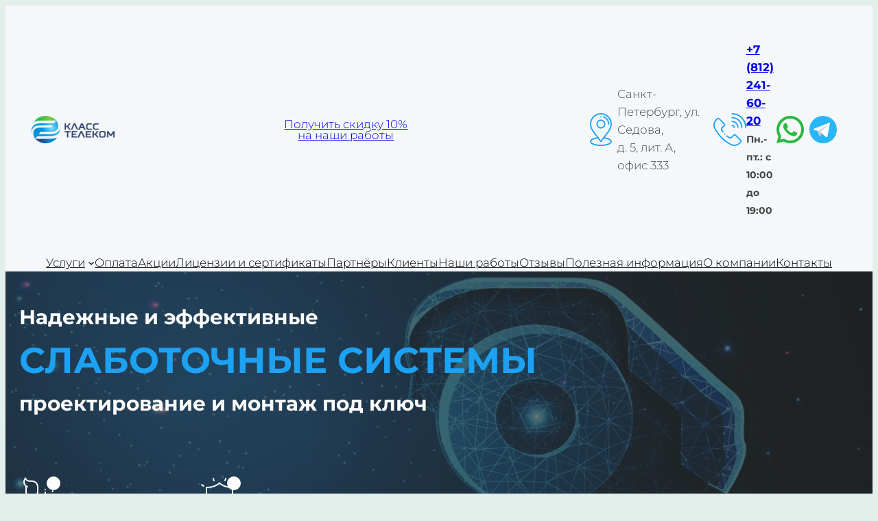

--- FILE ---
content_type: text/html; charset=UTF-8
request_url: https://klasstelecom.ru/
body_size: 100776
content:
<!DOCTYPE html>
<html lang="ru-RU">
<head>
	<meta charset="UTF-8" />
	<meta name="viewport" content="width=device-width, initial-scale=1" />
<meta name='robots' content='index, follow, max-image-preview:large, max-snippet:-1, max-video-preview:-1' />

	<!-- This site is optimized with the Yoast SEO plugin v26.7 - https://yoast.com/wordpress/plugins/seo/ -->
	<meta name="description" content="В компании КЛАСС ТЕЛЕКОМ вы можете заказать проектирование и монтаж слаботочных систем: видеонаблюдения, контроля и управления доступом. Хотите заказать монтаж слаботочных систем? Оформите заявку на сайте или позвоните по телефону +7 (812) 241-60-20" />
	<link rel="canonical" href="http://81.200.145.134/" />
	<link rel="next" href="http://81.200.145.134/page/2/" />
	<meta property="og:locale" content="ru_RU" />
	<meta property="og:type" content="website" />
	<meta property="og:title" content="Монтаж слаботочных систем под ключ в Санкт-Петербурге и области" />
	<meta property="og:description" content="В компании КЛАСС ТЕЛЕКОМ вы можете заказать проектирование и монтаж слаботочных систем: видеонаблюдения, контроля и управления доступом. Хотите заказать монтаж слаботочных систем? Оформите заявку на сайте или позвоните по телефону +7 (812) 241-60-20" />
	<meta property="og:url" content="http://81.200.145.134/" />
	<meta property="og:site_name" content="Монтаж слаботочных систем под ключ в Санкт-Петербурге и области" />
	<meta property="og:image" content="https://klasstelecom.ru/wp-content/uploads/2024/09/54909983_2.webp" />
	<meta property="og:image:width" content="2000" />
	<meta property="og:image:height" content="1333" />
	<meta property="og:image:type" content="image/webp" />
	<meta name="twitter:card" content="summary_large_image" />
	<script type="application/ld+json" class="yoast-schema-graph">{"@context":"https://schema.org","@graph":[{"@type":"CollectionPage","@id":"http://81.200.145.134/","url":"http://81.200.145.134/","name":"Монтаж слаботочных систем под ключ в Санкт-Петербурге и области","isPartOf":{"@id":"http://81.200.145.134/#website"},"about":{"@id":"http://81.200.145.134/#organization"},"description":"В компании КЛАСС ТЕЛЕКОМ вы можете заказать проектирование и монтаж слаботочных систем: видеонаблюдения, контроля и управления доступом. Хотите заказать монтаж слаботочных систем? Оформите заявку на сайте или позвоните по телефону +7 (812) 241-60-20","breadcrumb":{"@id":"http://81.200.145.134/#breadcrumb"},"inLanguage":"ru-RU"},{"@type":"BreadcrumbList","@id":"http://81.200.145.134/#breadcrumb","itemListElement":[{"@type":"ListItem","position":1,"name":"Главная страница"}]},{"@type":"WebSite","@id":"http://81.200.145.134/#website","url":"http://81.200.145.134/","name":"Монтаж слаботочных систем под ключ в Санкт-Петербурге и области","description":"В компании КЛАСС ТЕЛЕКОМ вы можете заказать проектирование и монтаж слаботочных систем: видеонаблюдения, контроля и управления доступом. Хотите заказать монтаж слаботочных систем? Оформите заявку на сайте или позвоните по телефону +7 (812) 241-60-20","publisher":{"@id":"http://81.200.145.134/#organization"},"potentialAction":[{"@type":"SearchAction","target":{"@type":"EntryPoint","urlTemplate":"http://81.200.145.134/?s={search_term_string}"},"query-input":{"@type":"PropertyValueSpecification","valueRequired":true,"valueName":"search_term_string"}}],"inLanguage":"ru-RU"},{"@type":"Organization","@id":"http://81.200.145.134/#organization","name":"Монтаж слаботочных систем под ключ в Санкт-Петербурге и области","url":"http://81.200.145.134/","logo":{"@type":"ImageObject","inLanguage":"ru-RU","@id":"http://81.200.145.134/#/schema/logo/image/","url":"https://klasstelecom.ru/wp-content/uploads/2024/07/logo.webp","contentUrl":"https://klasstelecom.ru/wp-content/uploads/2024/07/logo.webp","width":280,"height":94,"caption":"Монтаж слаботочных систем под ключ в Санкт-Петербурге и области"},"image":{"@id":"http://81.200.145.134/#/schema/logo/image/"}}]}</script>
	<!-- / Yoast SEO plugin. -->


<title>Монтаж слаботочных систем под ключ в Санкт-Петербурге и области</title>
<link rel='dns-prefetch' href='//www.google.com' />
<link rel='dns-prefetch' href='//fonts.bunny.net' />
<link rel='dns-prefetch' href='//www.googletagmanager.com' />
<link rel="alternate" type="application/rss+xml" title="Монтаж слаботочных систем под ключ в Санкт-Петербурге и области &raquo; Лента" href="https://klasstelecom.ru/feed/" />
<link rel="alternate" type="application/rss+xml" title="Монтаж слаботочных систем под ключ в Санкт-Петербурге и области &raquo; Лента комментариев" href="https://klasstelecom.ru/comments/feed/" />
<style id='wp-img-auto-sizes-contain-inline-css'>
img:is([sizes=auto i],[sizes^="auto," i]){contain-intrinsic-size:3000px 1500px}
/*# sourceURL=wp-img-auto-sizes-contain-inline-css */
</style>
<link rel='stylesheet' id='forminator-module-css-2574-css' href='https://klasstelecom.ru/wp-content/uploads/forminator/2574_186da6b3b1c37745c52e5f9f7f0fc904/css/style-2574.css?ver=1768651562' media='all' />
<link rel='stylesheet' id='forminator-icons-css' href='https://klasstelecom.ru/wp-content/plugins/forminator/assets/forminator-ui/css/forminator-icons.min.css?ver=1.49.2' media='all' />
<link rel='stylesheet' id='forminator-utilities-css' href='https://klasstelecom.ru/wp-content/plugins/forminator/assets/forminator-ui/css/src/forminator-utilities.min.css?ver=1.49.2' media='all' />
<link rel='stylesheet' id='forminator-grid-default-css' href='https://klasstelecom.ru/wp-content/plugins/forminator/assets/forminator-ui/css/src/grid/forminator-grid.open.min.css?ver=1.49.2' media='all' />
<link rel='stylesheet' id='forminator-forms-default-base-css' href='https://klasstelecom.ru/wp-content/plugins/forminator/assets/forminator-ui/css/src/form/forminator-form-default.base.min.css?ver=1.49.2' media='all' />
<link rel='stylesheet' id='forminator-forms-default-full-css' href='https://klasstelecom.ru/wp-content/plugins/forminator/assets/forminator-ui/css/src/form/forminator-form-default.full.min.css?ver=1.49.2' media='all' />
<link rel='stylesheet' id='intlTelInput-forminator-css-css' href='https://klasstelecom.ru/wp-content/plugins/forminator/assets/css/intlTelInput.min.css?ver=4.0.3' media='all' />
<link rel='stylesheet' id='buttons-css' href='https://klasstelecom.ru/wp-includes/css/buttons.min.css?ver=6.9' media='all' />
<link rel='stylesheet' id='forminator-module-css-2567-css' href='https://klasstelecom.ru/wp-content/uploads/forminator/2567_7fa822492e2f98b3edd0016e9128c047/css/style-2567.css?ver=1768651838' media='all' />
<link rel='stylesheet' id='forminator-module-css-2573-css' href='https://klasstelecom.ru/wp-content/uploads/forminator/2573_f77154f260de40edae765f305ebb6004/css/style-2573.css?ver=1768651631' media='all' />
<link rel='stylesheet' id='forminator-module-css-2572-css' href='https://klasstelecom.ru/wp-content/uploads/forminator/2572_70a548ec0e61733467ab52090a1ba120/css/style-2572.css?ver=1768651671' media='all' />
<link rel='stylesheet' id='forminator-font-roboto-css' href='https://fonts.bunny.net/css?family=Roboto&#038;ver=1.0' media='all' />
<link rel='stylesheet' id='forminator-module-css-2571-css' href='https://klasstelecom.ru/wp-content/uploads/forminator/2571_64eafd2e3ef846b939c25a0e19f79f1f/css/style-2571.css?ver=1768651733' media='all' />
<style id='wp-block-site-logo-inline-css'>
.wp-block-site-logo{box-sizing:border-box;line-height:0}.wp-block-site-logo a{display:inline-block;line-height:0}.wp-block-site-logo.is-default-size img{height:auto;width:120px}.wp-block-site-logo img{height:auto;max-width:100%}.wp-block-site-logo a,.wp-block-site-logo img{border-radius:inherit}.wp-block-site-logo.aligncenter{margin-left:auto;margin-right:auto;text-align:center}:root :where(.wp-block-site-logo.is-style-rounded){border-radius:9999px}
/*# sourceURL=https://klasstelecom.ru/wp-includes/blocks/site-logo/style.min.css */
</style>
<style id='outermost-icon-block-style-inline-css'>
.wp-block-outermost-icon-block{display:flex;line-height:0}.wp-block-outermost-icon-block.has-border-color{border:none}.wp-block-outermost-icon-block .has-icon-color svg,.wp-block-outermost-icon-block.has-icon-color svg{color:currentColor}.wp-block-outermost-icon-block .has-icon-color:not(.has-no-icon-fill-color) svg,.wp-block-outermost-icon-block.has-icon-color:not(.has-no-icon-fill-color) svg{fill:currentColor}.wp-block-outermost-icon-block .icon-container{box-sizing:border-box}.wp-block-outermost-icon-block a,.wp-block-outermost-icon-block svg{height:100%;transition:transform .1s ease-in-out;width:100%}.wp-block-outermost-icon-block a:hover{transform:scale(1.1)}.wp-block-outermost-icon-block svg{transform:rotate(var(--outermost--icon-block--transform-rotate,0deg)) scaleX(var(--outermost--icon-block--transform-scale-x,1)) scaleY(var(--outermost--icon-block--transform-scale-y,1))}.wp-block-outermost-icon-block .rotate-90,.wp-block-outermost-icon-block.rotate-90{--outermost--icon-block--transform-rotate:90deg}.wp-block-outermost-icon-block .rotate-180,.wp-block-outermost-icon-block.rotate-180{--outermost--icon-block--transform-rotate:180deg}.wp-block-outermost-icon-block .rotate-270,.wp-block-outermost-icon-block.rotate-270{--outermost--icon-block--transform-rotate:270deg}.wp-block-outermost-icon-block .flip-horizontal,.wp-block-outermost-icon-block.flip-horizontal{--outermost--icon-block--transform-scale-x:-1}.wp-block-outermost-icon-block .flip-vertical,.wp-block-outermost-icon-block.flip-vertical{--outermost--icon-block--transform-scale-y:-1}.wp-block-outermost-icon-block .flip-vertical.flip-horizontal,.wp-block-outermost-icon-block.flip-vertical.flip-horizontal{--outermost--icon-block--transform-scale-x:-1;--outermost--icon-block--transform-scale-y:-1}

/*# sourceURL=https://klasstelecom.ru/wp-content/plugins/icon-block/build/style.css */
</style>
<style id='wp-block-paragraph-inline-css'>
.is-small-text{font-size:.875em}.is-regular-text{font-size:1em}.is-large-text{font-size:2.25em}.is-larger-text{font-size:3em}.has-drop-cap:not(:focus):first-letter{float:left;font-size:8.4em;font-style:normal;font-weight:100;line-height:.68;margin:.05em .1em 0 0;text-transform:uppercase}body.rtl .has-drop-cap:not(:focus):first-letter{float:none;margin-left:.1em}p.has-drop-cap.has-background{overflow:hidden}:root :where(p.has-background){padding:1.25em 2.375em}:where(p.has-text-color:not(.has-link-color)) a{color:inherit}p.has-text-align-left[style*="writing-mode:vertical-lr"],p.has-text-align-right[style*="writing-mode:vertical-rl"]{rotate:180deg}
/*# sourceURL=https://klasstelecom.ru/wp-includes/blocks/paragraph/style.min.css */
</style>
<style id='wp-block-group-inline-css'>
.wp-block-group{box-sizing:border-box}:where(.wp-block-group.wp-block-group-is-layout-constrained){position:relative}
/*# sourceURL=https://klasstelecom.ru/wp-includes/blocks/group/style.min.css */
</style>
<style id='wp-block-navigation-link-inline-css'>
.wp-block-navigation .wp-block-navigation-item__label{overflow-wrap:break-word}.wp-block-navigation .wp-block-navigation-item__description{display:none}.link-ui-tools{outline:1px solid #f0f0f0;padding:8px}.link-ui-block-inserter{padding-top:8px}.link-ui-block-inserter__back{margin-left:8px;text-transform:uppercase}

				.is-style-arrow-link .wp-block-navigation-item__label:after {
					content: "\2197";
					padding-inline-start: 0.25rem;
					vertical-align: middle;
					text-decoration: none;
					display: inline-block;
				}
/*# sourceURL=wp-block-navigation-link-inline-css */
</style>
<style id='wp-block-navigation-inline-css'>
.wp-block-navigation{position:relative}.wp-block-navigation ul{margin-bottom:0;margin-left:0;margin-top:0;padding-left:0}.wp-block-navigation ul,.wp-block-navigation ul li{list-style:none;padding:0}.wp-block-navigation .wp-block-navigation-item{align-items:center;background-color:inherit;display:flex;position:relative}.wp-block-navigation .wp-block-navigation-item .wp-block-navigation__submenu-container:empty{display:none}.wp-block-navigation .wp-block-navigation-item__content{display:block;z-index:1}.wp-block-navigation .wp-block-navigation-item__content.wp-block-navigation-item__content{color:inherit}.wp-block-navigation.has-text-decoration-underline .wp-block-navigation-item__content,.wp-block-navigation.has-text-decoration-underline .wp-block-navigation-item__content:active,.wp-block-navigation.has-text-decoration-underline .wp-block-navigation-item__content:focus{text-decoration:underline}.wp-block-navigation.has-text-decoration-line-through .wp-block-navigation-item__content,.wp-block-navigation.has-text-decoration-line-through .wp-block-navigation-item__content:active,.wp-block-navigation.has-text-decoration-line-through .wp-block-navigation-item__content:focus{text-decoration:line-through}.wp-block-navigation :where(a),.wp-block-navigation :where(a:active),.wp-block-navigation :where(a:focus){text-decoration:none}.wp-block-navigation .wp-block-navigation__submenu-icon{align-self:center;background-color:inherit;border:none;color:currentColor;display:inline-block;font-size:inherit;height:.6em;line-height:0;margin-left:.25em;padding:0;width:.6em}.wp-block-navigation .wp-block-navigation__submenu-icon svg{display:inline-block;stroke:currentColor;height:inherit;margin-top:.075em;width:inherit}.wp-block-navigation{--navigation-layout-justification-setting:flex-start;--navigation-layout-direction:row;--navigation-layout-wrap:wrap;--navigation-layout-justify:flex-start;--navigation-layout-align:center}.wp-block-navigation.is-vertical{--navigation-layout-direction:column;--navigation-layout-justify:initial;--navigation-layout-align:flex-start}.wp-block-navigation.no-wrap{--navigation-layout-wrap:nowrap}.wp-block-navigation.items-justified-center{--navigation-layout-justification-setting:center;--navigation-layout-justify:center}.wp-block-navigation.items-justified-center.is-vertical{--navigation-layout-align:center}.wp-block-navigation.items-justified-right{--navigation-layout-justification-setting:flex-end;--navigation-layout-justify:flex-end}.wp-block-navigation.items-justified-right.is-vertical{--navigation-layout-align:flex-end}.wp-block-navigation.items-justified-space-between{--navigation-layout-justification-setting:space-between;--navigation-layout-justify:space-between}.wp-block-navigation .has-child .wp-block-navigation__submenu-container{align-items:normal;background-color:inherit;color:inherit;display:flex;flex-direction:column;opacity:0;position:absolute;z-index:2}@media not (prefers-reduced-motion){.wp-block-navigation .has-child .wp-block-navigation__submenu-container{transition:opacity .1s linear}}.wp-block-navigation .has-child .wp-block-navigation__submenu-container{height:0;overflow:hidden;visibility:hidden;width:0}.wp-block-navigation .has-child .wp-block-navigation__submenu-container>.wp-block-navigation-item>.wp-block-navigation-item__content{display:flex;flex-grow:1;padding:.5em 1em}.wp-block-navigation .has-child .wp-block-navigation__submenu-container>.wp-block-navigation-item>.wp-block-navigation-item__content .wp-block-navigation__submenu-icon{margin-left:auto;margin-right:0}.wp-block-navigation .has-child .wp-block-navigation__submenu-container .wp-block-navigation-item__content{margin:0}.wp-block-navigation .has-child .wp-block-navigation__submenu-container{left:-1px;top:100%}@media (min-width:782px){.wp-block-navigation .has-child .wp-block-navigation__submenu-container .wp-block-navigation__submenu-container{left:100%;top:-1px}.wp-block-navigation .has-child .wp-block-navigation__submenu-container .wp-block-navigation__submenu-container:before{background:#0000;content:"";display:block;height:100%;position:absolute;right:100%;width:.5em}.wp-block-navigation .has-child .wp-block-navigation__submenu-container .wp-block-navigation__submenu-icon{margin-right:.25em}.wp-block-navigation .has-child .wp-block-navigation__submenu-container .wp-block-navigation__submenu-icon svg{transform:rotate(-90deg)}}.wp-block-navigation .has-child .wp-block-navigation-submenu__toggle[aria-expanded=true]~.wp-block-navigation__submenu-container,.wp-block-navigation .has-child:not(.open-on-click):hover>.wp-block-navigation__submenu-container,.wp-block-navigation .has-child:not(.open-on-click):not(.open-on-hover-click):focus-within>.wp-block-navigation__submenu-container{height:auto;min-width:200px;opacity:1;overflow:visible;visibility:visible;width:auto}.wp-block-navigation.has-background .has-child .wp-block-navigation__submenu-container{left:0;top:100%}@media (min-width:782px){.wp-block-navigation.has-background .has-child .wp-block-navigation__submenu-container .wp-block-navigation__submenu-container{left:100%;top:0}}.wp-block-navigation-submenu{display:flex;position:relative}.wp-block-navigation-submenu .wp-block-navigation__submenu-icon svg{stroke:currentColor}button.wp-block-navigation-item__content{background-color:initial;border:none;color:currentColor;font-family:inherit;font-size:inherit;font-style:inherit;font-weight:inherit;letter-spacing:inherit;line-height:inherit;text-align:left;text-transform:inherit}.wp-block-navigation-submenu__toggle{cursor:pointer}.wp-block-navigation-submenu__toggle[aria-expanded=true]+.wp-block-navigation__submenu-icon>svg,.wp-block-navigation-submenu__toggle[aria-expanded=true]>svg{transform:rotate(180deg)}.wp-block-navigation-item.open-on-click .wp-block-navigation-submenu__toggle{padding-left:0;padding-right:.85em}.wp-block-navigation-item.open-on-click .wp-block-navigation-submenu__toggle+.wp-block-navigation__submenu-icon{margin-left:-.6em;pointer-events:none}.wp-block-navigation-item.open-on-click button.wp-block-navigation-item__content:not(.wp-block-navigation-submenu__toggle){padding:0}.wp-block-navigation .wp-block-page-list,.wp-block-navigation__container,.wp-block-navigation__responsive-close,.wp-block-navigation__responsive-container,.wp-block-navigation__responsive-container-content,.wp-block-navigation__responsive-dialog{gap:inherit}:where(.wp-block-navigation.has-background .wp-block-navigation-item a:not(.wp-element-button)),:where(.wp-block-navigation.has-background .wp-block-navigation-submenu a:not(.wp-element-button)){padding:.5em 1em}:where(.wp-block-navigation .wp-block-navigation__submenu-container .wp-block-navigation-item a:not(.wp-element-button)),:where(.wp-block-navigation .wp-block-navigation__submenu-container .wp-block-navigation-submenu a:not(.wp-element-button)),:where(.wp-block-navigation .wp-block-navigation__submenu-container .wp-block-navigation-submenu button.wp-block-navigation-item__content),:where(.wp-block-navigation .wp-block-navigation__submenu-container .wp-block-pages-list__item button.wp-block-navigation-item__content){padding:.5em 1em}.wp-block-navigation.items-justified-right .wp-block-navigation__container .has-child .wp-block-navigation__submenu-container,.wp-block-navigation.items-justified-right .wp-block-page-list>.has-child .wp-block-navigation__submenu-container,.wp-block-navigation.items-justified-space-between .wp-block-page-list>.has-child:last-child .wp-block-navigation__submenu-container,.wp-block-navigation.items-justified-space-between>.wp-block-navigation__container>.has-child:last-child .wp-block-navigation__submenu-container{left:auto;right:0}.wp-block-navigation.items-justified-right .wp-block-navigation__container .has-child .wp-block-navigation__submenu-container .wp-block-navigation__submenu-container,.wp-block-navigation.items-justified-right .wp-block-page-list>.has-child .wp-block-navigation__submenu-container .wp-block-navigation__submenu-container,.wp-block-navigation.items-justified-space-between .wp-block-page-list>.has-child:last-child .wp-block-navigation__submenu-container .wp-block-navigation__submenu-container,.wp-block-navigation.items-justified-space-between>.wp-block-navigation__container>.has-child:last-child .wp-block-navigation__submenu-container .wp-block-navigation__submenu-container{left:-1px;right:-1px}@media (min-width:782px){.wp-block-navigation.items-justified-right .wp-block-navigation__container .has-child .wp-block-navigation__submenu-container .wp-block-navigation__submenu-container,.wp-block-navigation.items-justified-right .wp-block-page-list>.has-child .wp-block-navigation__submenu-container .wp-block-navigation__submenu-container,.wp-block-navigation.items-justified-space-between .wp-block-page-list>.has-child:last-child .wp-block-navigation__submenu-container .wp-block-navigation__submenu-container,.wp-block-navigation.items-justified-space-between>.wp-block-navigation__container>.has-child:last-child .wp-block-navigation__submenu-container .wp-block-navigation__submenu-container{left:auto;right:100%}}.wp-block-navigation:not(.has-background) .wp-block-navigation__submenu-container{background-color:#fff;border:1px solid #00000026}.wp-block-navigation.has-background .wp-block-navigation__submenu-container{background-color:inherit}.wp-block-navigation:not(.has-text-color) .wp-block-navigation__submenu-container{color:#000}.wp-block-navigation__container{align-items:var(--navigation-layout-align,initial);display:flex;flex-direction:var(--navigation-layout-direction,initial);flex-wrap:var(--navigation-layout-wrap,wrap);justify-content:var(--navigation-layout-justify,initial);list-style:none;margin:0;padding-left:0}.wp-block-navigation__container .is-responsive{display:none}.wp-block-navigation__container:only-child,.wp-block-page-list:only-child{flex-grow:1}@keyframes overlay-menu__fade-in-animation{0%{opacity:0;transform:translateY(.5em)}to{opacity:1;transform:translateY(0)}}.wp-block-navigation__responsive-container{bottom:0;display:none;left:0;position:fixed;right:0;top:0}.wp-block-navigation__responsive-container :where(.wp-block-navigation-item a){color:inherit}.wp-block-navigation__responsive-container .wp-block-navigation__responsive-container-content{align-items:var(--navigation-layout-align,initial);display:flex;flex-direction:var(--navigation-layout-direction,initial);flex-wrap:var(--navigation-layout-wrap,wrap);justify-content:var(--navigation-layout-justify,initial)}.wp-block-navigation__responsive-container:not(.is-menu-open.is-menu-open){background-color:inherit!important;color:inherit!important}.wp-block-navigation__responsive-container.is-menu-open{background-color:inherit;display:flex;flex-direction:column}@media not (prefers-reduced-motion){.wp-block-navigation__responsive-container.is-menu-open{animation:overlay-menu__fade-in-animation .1s ease-out;animation-fill-mode:forwards}}.wp-block-navigation__responsive-container.is-menu-open{overflow:auto;padding:clamp(1rem,var(--wp--style--root--padding-top),20rem) clamp(1rem,var(--wp--style--root--padding-right),20rem) clamp(1rem,var(--wp--style--root--padding-bottom),20rem) clamp(1rem,var(--wp--style--root--padding-left),20rem);z-index:100000}.wp-block-navigation__responsive-container.is-menu-open .wp-block-navigation__responsive-container-content{align-items:var(--navigation-layout-justification-setting,inherit);display:flex;flex-direction:column;flex-wrap:nowrap;overflow:visible;padding-top:calc(2rem + 24px)}.wp-block-navigation__responsive-container.is-menu-open .wp-block-navigation__responsive-container-content,.wp-block-navigation__responsive-container.is-menu-open .wp-block-navigation__responsive-container-content .wp-block-navigation__container,.wp-block-navigation__responsive-container.is-menu-open .wp-block-navigation__responsive-container-content .wp-block-page-list{justify-content:flex-start}.wp-block-navigation__responsive-container.is-menu-open .wp-block-navigation__responsive-container-content .wp-block-navigation__submenu-icon{display:none}.wp-block-navigation__responsive-container.is-menu-open .wp-block-navigation__responsive-container-content .has-child .wp-block-navigation__submenu-container{border:none;height:auto;min-width:200px;opacity:1;overflow:initial;padding-left:2rem;padding-right:2rem;position:static;visibility:visible;width:auto}.wp-block-navigation__responsive-container.is-menu-open .wp-block-navigation__responsive-container-content .wp-block-navigation__container,.wp-block-navigation__responsive-container.is-menu-open .wp-block-navigation__responsive-container-content .wp-block-navigation__submenu-container{gap:inherit}.wp-block-navigation__responsive-container.is-menu-open .wp-block-navigation__responsive-container-content .wp-block-navigation__submenu-container{padding-top:var(--wp--style--block-gap,2em)}.wp-block-navigation__responsive-container.is-menu-open .wp-block-navigation__responsive-container-content .wp-block-navigation-item__content{padding:0}.wp-block-navigation__responsive-container.is-menu-open .wp-block-navigation__responsive-container-content .wp-block-navigation-item,.wp-block-navigation__responsive-container.is-menu-open .wp-block-navigation__responsive-container-content .wp-block-navigation__container,.wp-block-navigation__responsive-container.is-menu-open .wp-block-navigation__responsive-container-content .wp-block-page-list{align-items:var(--navigation-layout-justification-setting,initial);display:flex;flex-direction:column}.wp-block-navigation__responsive-container.is-menu-open .wp-block-navigation-item,.wp-block-navigation__responsive-container.is-menu-open .wp-block-navigation-item .wp-block-navigation__submenu-container,.wp-block-navigation__responsive-container.is-menu-open .wp-block-navigation__container,.wp-block-navigation__responsive-container.is-menu-open .wp-block-page-list{background:#0000!important;color:inherit!important}.wp-block-navigation__responsive-container.is-menu-open .wp-block-navigation__submenu-container.wp-block-navigation__submenu-container.wp-block-navigation__submenu-container.wp-block-navigation__submenu-container{left:auto;right:auto}@media (min-width:600px){.wp-block-navigation__responsive-container:not(.hidden-by-default):not(.is-menu-open){background-color:inherit;display:block;position:relative;width:100%;z-index:auto}.wp-block-navigation__responsive-container:not(.hidden-by-default):not(.is-menu-open) .wp-block-navigation__responsive-container-close{display:none}.wp-block-navigation__responsive-container.is-menu-open .wp-block-navigation__submenu-container.wp-block-navigation__submenu-container.wp-block-navigation__submenu-container.wp-block-navigation__submenu-container{left:0}}.wp-block-navigation:not(.has-background) .wp-block-navigation__responsive-container.is-menu-open{background-color:#fff}.wp-block-navigation:not(.has-text-color) .wp-block-navigation__responsive-container.is-menu-open{color:#000}.wp-block-navigation__toggle_button_label{font-size:1rem;font-weight:700}.wp-block-navigation__responsive-container-close,.wp-block-navigation__responsive-container-open{background:#0000;border:none;color:currentColor;cursor:pointer;margin:0;padding:0;text-transform:inherit;vertical-align:middle}.wp-block-navigation__responsive-container-close svg,.wp-block-navigation__responsive-container-open svg{fill:currentColor;display:block;height:24px;pointer-events:none;width:24px}.wp-block-navigation__responsive-container-open{display:flex}.wp-block-navigation__responsive-container-open.wp-block-navigation__responsive-container-open.wp-block-navigation__responsive-container-open{font-family:inherit;font-size:inherit;font-weight:inherit}@media (min-width:600px){.wp-block-navigation__responsive-container-open:not(.always-shown){display:none}}.wp-block-navigation__responsive-container-close{position:absolute;right:0;top:0;z-index:2}.wp-block-navigation__responsive-container-close.wp-block-navigation__responsive-container-close.wp-block-navigation__responsive-container-close{font-family:inherit;font-size:inherit;font-weight:inherit}.wp-block-navigation__responsive-close{width:100%}.has-modal-open .wp-block-navigation__responsive-close{margin-left:auto;margin-right:auto;max-width:var(--wp--style--global--wide-size,100%)}.wp-block-navigation__responsive-close:focus{outline:none}.is-menu-open .wp-block-navigation__responsive-close,.is-menu-open .wp-block-navigation__responsive-container-content,.is-menu-open .wp-block-navigation__responsive-dialog{box-sizing:border-box}.wp-block-navigation__responsive-dialog{position:relative}.has-modal-open .admin-bar .is-menu-open .wp-block-navigation__responsive-dialog{margin-top:46px}@media (min-width:782px){.has-modal-open .admin-bar .is-menu-open .wp-block-navigation__responsive-dialog{margin-top:32px}}html.has-modal-open{overflow:hidden}
/*# sourceURL=https://klasstelecom.ru/wp-includes/blocks/navigation/style.min.css */
</style>
<style id='wp-block-spacer-inline-css'>
.wp-block-spacer{clear:both}
/*# sourceURL=https://klasstelecom.ru/wp-includes/blocks/spacer/style.min.css */
</style>
<link rel='stylesheet' id='ugb-style-css-css' href='https://klasstelecom.ru/wp-content/plugins/stackable-ultimate-gutenberg-blocks/dist/frontend_blocks.css?ver=3.19.6' media='all' />
<link rel='stylesheet' id='ugb-style-css-responsive-css' href='https://klasstelecom.ru/wp-content/plugins/stackable-ultimate-gutenberg-blocks/dist/frontend_blocks_responsive.css?ver=3.19.6' media='all' />
<style id='ugb-style-css-nodep-inline-css'>
/* Global Color Schemes (background-scheme-default-3) */
.stk--background-scheme--scheme-default-3{--stk-block-background-color:#0f0e17;--stk-heading-color:#fffffe;--stk-text-color:#fffffe;--stk-link-color:#f00069;--stk-accent-color:#f00069;--stk-subtitle-color:#f00069;--stk-button-background-color:#f00069;--stk-button-text-color:#fffffe;--stk-button-outline-color:#fffffe;}
/* Global Color Schemes (container-scheme-default-3) */
.stk--container-scheme--scheme-default-3{--stk-container-background-color:#0f0e17;--stk-heading-color:#fffffe;--stk-text-color:#fffffe;--stk-link-color:#f00069;--stk-accent-color:#f00069;--stk-subtitle-color:#f00069;--stk-button-background-color:#f00069;--stk-button-text-color:#fffffe;--stk-button-outline-color:#fffffe;}
/* Global Preset Controls */
:root{--stk--preset--font-size--small:var(--wp--preset--font-size--small);--stk--preset--font-size--medium:var(--wp--preset--font-size--medium);--stk--preset--font-size--large:var(--wp--preset--font-size--large);--stk--preset--font-size--x-large:var(--wp--preset--font-size--x-large);--stk--preset--font-size--xx-large:var(--wp--preset--font-size--xx-large);--stk--preset--spacing--10:var(--wp--preset--spacing--10);--stk--preset--spacing--20:var(--wp--preset--spacing--20);--stk--preset--spacing--30:var(--wp--preset--spacing--30);--stk--preset--spacing--40:var(--wp--preset--spacing--40);--stk--preset--spacing--50:var(--wp--preset--spacing--50);--stk--preset--spacing--60:var(--wp--preset--spacing--60);}
/*# sourceURL=ugb-style-css-nodep-inline-css */
</style>
<style id='wp-block-heading-inline-css'>
h1:where(.wp-block-heading).has-background,h2:where(.wp-block-heading).has-background,h3:where(.wp-block-heading).has-background,h4:where(.wp-block-heading).has-background,h5:where(.wp-block-heading).has-background,h6:where(.wp-block-heading).has-background{padding:1.25em 2.375em}h1.has-text-align-left[style*=writing-mode]:where([style*=vertical-lr]),h1.has-text-align-right[style*=writing-mode]:where([style*=vertical-rl]),h2.has-text-align-left[style*=writing-mode]:where([style*=vertical-lr]),h2.has-text-align-right[style*=writing-mode]:where([style*=vertical-rl]),h3.has-text-align-left[style*=writing-mode]:where([style*=vertical-lr]),h3.has-text-align-right[style*=writing-mode]:where([style*=vertical-rl]),h4.has-text-align-left[style*=writing-mode]:where([style*=vertical-lr]),h4.has-text-align-right[style*=writing-mode]:where([style*=vertical-rl]),h5.has-text-align-left[style*=writing-mode]:where([style*=vertical-lr]),h5.has-text-align-right[style*=writing-mode]:where([style*=vertical-rl]),h6.has-text-align-left[style*=writing-mode]:where([style*=vertical-lr]),h6.has-text-align-right[style*=writing-mode]:where([style*=vertical-rl]){rotate:180deg}

				.is-style-asterisk:before {
					content: '';
					width: 1.5rem;
					height: 3rem;
					background: var(--wp--preset--color--contrast-2, currentColor);
					clip-path: path('M11.93.684v8.039l5.633-5.633 1.216 1.23-5.66 5.66h8.04v1.737H13.2l5.701 5.701-1.23 1.23-5.742-5.742V21h-1.737v-8.094l-5.77 5.77-1.23-1.217 5.743-5.742H.842V9.98h8.162l-5.701-5.7 1.23-1.231 5.66 5.66V.684h1.737Z');
					display: block;
				}

				/* Hide the asterisk if the heading has no content, to avoid using empty headings to display the asterisk only, which is an A11Y issue */
				.is-style-asterisk:empty:before {
					content: none;
				}

				.is-style-asterisk:-moz-only-whitespace:before {
					content: none;
				}

				.is-style-asterisk.has-text-align-center:before {
					margin: 0 auto;
				}

				.is-style-asterisk.has-text-align-right:before {
					margin-left: auto;
				}

				.rtl .is-style-asterisk.has-text-align-left:before {
					margin-right: auto;
				}
/*# sourceURL=wp-block-heading-inline-css */
</style>
<link rel='stylesheet' id='forminator-module-css-2570-css' href='https://klasstelecom.ru/wp-content/uploads/forminator/2570_cdeebbf70b80246b9fd6472b80e5f475/css/style-2570.css?ver=1768651800' media='all' />
<style id='wp-block-site-title-inline-css'>
.wp-block-site-title{box-sizing:border-box}.wp-block-site-title :where(a){color:inherit;font-family:inherit;font-size:inherit;font-style:inherit;font-weight:inherit;letter-spacing:inherit;line-height:inherit;text-decoration:inherit}
/*# sourceURL=https://klasstelecom.ru/wp-includes/blocks/site-title/style.min.css */
</style>
<style id='wp-emoji-styles-inline-css'>

	img.wp-smiley, img.emoji {
		display: inline !important;
		border: none !important;
		box-shadow: none !important;
		height: 1em !important;
		width: 1em !important;
		margin: 0 0.07em !important;
		vertical-align: -0.1em !important;
		background: none !important;
		padding: 0 !important;
	}
/*# sourceURL=wp-emoji-styles-inline-css */
</style>
<style id='wp-block-library-inline-css'>
:root{--wp-block-synced-color:#7a00df;--wp-block-synced-color--rgb:122,0,223;--wp-bound-block-color:var(--wp-block-synced-color);--wp-editor-canvas-background:#ddd;--wp-admin-theme-color:#007cba;--wp-admin-theme-color--rgb:0,124,186;--wp-admin-theme-color-darker-10:#006ba1;--wp-admin-theme-color-darker-10--rgb:0,107,160.5;--wp-admin-theme-color-darker-20:#005a87;--wp-admin-theme-color-darker-20--rgb:0,90,135;--wp-admin-border-width-focus:2px}@media (min-resolution:192dpi){:root{--wp-admin-border-width-focus:1.5px}}.wp-element-button{cursor:pointer}:root .has-very-light-gray-background-color{background-color:#eee}:root .has-very-dark-gray-background-color{background-color:#313131}:root .has-very-light-gray-color{color:#eee}:root .has-very-dark-gray-color{color:#313131}:root .has-vivid-green-cyan-to-vivid-cyan-blue-gradient-background{background:linear-gradient(135deg,#00d084,#0693e3)}:root .has-purple-crush-gradient-background{background:linear-gradient(135deg,#34e2e4,#4721fb 50%,#ab1dfe)}:root .has-hazy-dawn-gradient-background{background:linear-gradient(135deg,#faaca8,#dad0ec)}:root .has-subdued-olive-gradient-background{background:linear-gradient(135deg,#fafae1,#67a671)}:root .has-atomic-cream-gradient-background{background:linear-gradient(135deg,#fdd79a,#004a59)}:root .has-nightshade-gradient-background{background:linear-gradient(135deg,#330968,#31cdcf)}:root .has-midnight-gradient-background{background:linear-gradient(135deg,#020381,#2874fc)}:root{--wp--preset--font-size--normal:16px;--wp--preset--font-size--huge:42px}.has-regular-font-size{font-size:1em}.has-larger-font-size{font-size:2.625em}.has-normal-font-size{font-size:var(--wp--preset--font-size--normal)}.has-huge-font-size{font-size:var(--wp--preset--font-size--huge)}.has-text-align-center{text-align:center}.has-text-align-left{text-align:left}.has-text-align-right{text-align:right}.has-fit-text{white-space:nowrap!important}#end-resizable-editor-section{display:none}.aligncenter{clear:both}.items-justified-left{justify-content:flex-start}.items-justified-center{justify-content:center}.items-justified-right{justify-content:flex-end}.items-justified-space-between{justify-content:space-between}.screen-reader-text{border:0;clip-path:inset(50%);height:1px;margin:-1px;overflow:hidden;padding:0;position:absolute;width:1px;word-wrap:normal!important}.screen-reader-text:focus{background-color:#ddd;clip-path:none;color:#444;display:block;font-size:1em;height:auto;left:5px;line-height:normal;padding:15px 23px 14px;text-decoration:none;top:5px;width:auto;z-index:100000}html :where(.has-border-color){border-style:solid}html :where([style*=border-top-color]){border-top-style:solid}html :where([style*=border-right-color]){border-right-style:solid}html :where([style*=border-bottom-color]){border-bottom-style:solid}html :where([style*=border-left-color]){border-left-style:solid}html :where([style*=border-width]){border-style:solid}html :where([style*=border-top-width]){border-top-style:solid}html :where([style*=border-right-width]){border-right-style:solid}html :where([style*=border-bottom-width]){border-bottom-style:solid}html :where([style*=border-left-width]){border-left-style:solid}html :where(img[class*=wp-image-]){height:auto;max-width:100%}:where(figure){margin:0 0 1em}html :where(.is-position-sticky){--wp-admin--admin-bar--position-offset:var(--wp-admin--admin-bar--height,0px)}@media screen and (max-width:600px){html :where(.is-position-sticky){--wp-admin--admin-bar--position-offset:0px}}
/*# sourceURL=/wp-includes/css/dist/block-library/common.min.css */
</style>
<style id='global-styles-inline-css'>
:root{--wp--preset--aspect-ratio--square: 1;--wp--preset--aspect-ratio--4-3: 4/3;--wp--preset--aspect-ratio--3-4: 3/4;--wp--preset--aspect-ratio--3-2: 3/2;--wp--preset--aspect-ratio--2-3: 2/3;--wp--preset--aspect-ratio--16-9: 16/9;--wp--preset--aspect-ratio--9-16: 9/16;--wp--preset--color--black: #000000;--wp--preset--color--cyan-bluish-gray: #abb8c3;--wp--preset--color--white: #ffffff;--wp--preset--color--pale-pink: #f78da7;--wp--preset--color--vivid-red: #cf2e2e;--wp--preset--color--luminous-vivid-orange: #ff6900;--wp--preset--color--luminous-vivid-amber: #fcb900;--wp--preset--color--light-green-cyan: #7bdcb5;--wp--preset--color--vivid-green-cyan: #00d084;--wp--preset--color--pale-cyan-blue: #8ed1fc;--wp--preset--color--vivid-cyan-blue: #0693e3;--wp--preset--color--vivid-purple: #9b51e0;--wp--preset--color--base: #e4efeb;--wp--preset--color--base-2: #fdfdfd;--wp--preset--color--contrast: #000000;--wp--preset--color--contrast-2: #353535;--wp--preset--color--contrast-3: #1da1f2;--wp--preset--gradient--vivid-cyan-blue-to-vivid-purple: linear-gradient(135deg,rgb(6,147,227) 0%,rgb(155,81,224) 100%);--wp--preset--gradient--light-green-cyan-to-vivid-green-cyan: linear-gradient(135deg,rgb(122,220,180) 0%,rgb(0,208,130) 100%);--wp--preset--gradient--luminous-vivid-amber-to-luminous-vivid-orange: linear-gradient(135deg,rgb(252,185,0) 0%,rgb(255,105,0) 100%);--wp--preset--gradient--luminous-vivid-orange-to-vivid-red: linear-gradient(135deg,rgb(255,105,0) 0%,rgb(207,46,46) 100%);--wp--preset--gradient--very-light-gray-to-cyan-bluish-gray: linear-gradient(135deg,rgb(238,238,238) 0%,rgb(169,184,195) 100%);--wp--preset--gradient--cool-to-warm-spectrum: linear-gradient(135deg,rgb(74,234,220) 0%,rgb(151,120,209) 20%,rgb(207,42,186) 40%,rgb(238,44,130) 60%,rgb(251,105,98) 80%,rgb(254,248,76) 100%);--wp--preset--gradient--blush-light-purple: linear-gradient(135deg,rgb(255,206,236) 0%,rgb(152,150,240) 100%);--wp--preset--gradient--blush-bordeaux: linear-gradient(135deg,rgb(254,205,165) 0%,rgb(254,45,45) 50%,rgb(107,0,62) 100%);--wp--preset--gradient--luminous-dusk: linear-gradient(135deg,rgb(255,203,112) 0%,rgb(199,81,192) 50%,rgb(65,88,208) 100%);--wp--preset--gradient--pale-ocean: linear-gradient(135deg,rgb(255,245,203) 0%,rgb(182,227,212) 50%,rgb(51,167,181) 100%);--wp--preset--gradient--electric-grass: linear-gradient(135deg,rgb(202,248,128) 0%,rgb(113,206,126) 100%);--wp--preset--gradient--midnight: linear-gradient(135deg,rgb(2,3,129) 0%,rgb(40,116,252) 100%);--wp--preset--gradient--gradient-1: linear-gradient(to bottom, #cfcabe 0%, #F9F9F9 100%);--wp--preset--gradient--gradient-2: linear-gradient(to bottom, #C2A990 0%, #F9F9F9 100%);--wp--preset--gradient--gradient-3: linear-gradient(to bottom, #D8613C 0%, #F9F9F9 100%);--wp--preset--gradient--gradient-4: linear-gradient(to bottom, #B1C5A4 0%, #F9F9F9 100%);--wp--preset--gradient--gradient-5: linear-gradient(to bottom, #B5BDBC 0%, #F9F9F9 100%);--wp--preset--gradient--gradient-6: linear-gradient(to bottom, #A4A4A4 0%, #F9F9F9 100%);--wp--preset--gradient--gradient-7: linear-gradient(to bottom, #cfcabe 50%, #F9F9F9 50%);--wp--preset--gradient--gradient-8: linear-gradient(to bottom, #C2A990 50%, #F9F9F9 50%);--wp--preset--gradient--gradient-9: linear-gradient(to bottom, #D8613C 50%, #F9F9F9 50%);--wp--preset--gradient--gradient-10: linear-gradient(to bottom, #B1C5A4 50%, #F9F9F9 50%);--wp--preset--gradient--gradient-11: linear-gradient(to bottom, #B5BDBC 50%, #F9F9F9 50%);--wp--preset--gradient--gradient-12: linear-gradient(to bottom, #A4A4A4 50%, #F9F9F9 50%);--wp--preset--font-size--small: 0.9rem;--wp--preset--font-size--medium: 1.05rem;--wp--preset--font-size--large: clamp(1.39rem, 1.39rem + ((1vw - 0.2rem) * 0.767), 1.85rem);--wp--preset--font-size--x-large: clamp(1.85rem, 1.85rem + ((1vw - 0.2rem) * 1.083), 2.5rem);--wp--preset--font-size--xx-large: clamp(2.5rem, 2.5rem + ((1vw - 0.2rem) * 1.283), 3.27rem);--wp--preset--font-family--heading: "Instrument Sans", sans-serif;--wp--preset--font-family--body: "Jost", sans-serif;--wp--preset--font-family--system-sans-serif: -apple-system, BlinkMacSystemFont, avenir next, avenir, segoe ui, helvetica neue, helvetica, Cantarell, Ubuntu, roboto, noto, arial, sans-serif;--wp--preset--font-family--system-serif: Iowan Old Style, Apple Garamond, Baskerville, Times New Roman, Droid Serif, Times, Source Serif Pro, serif, Apple Color Emoji, Segoe UI Emoji, Segoe UI Symbol;--wp--preset--font-family--montserrat: Montserrat, sans-serif;--wp--preset--spacing--20: min(1.5rem, 2vw);--wp--preset--spacing--30: min(2.5rem, 3vw);--wp--preset--spacing--40: min(4rem, 5vw);--wp--preset--spacing--50: min(6.5rem, 8vw);--wp--preset--spacing--60: min(10.5rem, 13vw);--wp--preset--spacing--70: 3.38rem;--wp--preset--spacing--80: 5.06rem;--wp--preset--spacing--10: 1rem;--wp--preset--shadow--natural: 6px 6px 9px rgba(0, 0, 0, 0.2);--wp--preset--shadow--deep: 12px 12px 50px rgba(0, 0, 0, 0.4);--wp--preset--shadow--sharp: 6px 6px 0px rgba(0, 0, 0, 0.2);--wp--preset--shadow--outlined: 6px 6px 0px -3px rgb(255, 255, 255), 6px 6px rgb(0, 0, 0);--wp--preset--shadow--crisp: 6px 6px 0px rgb(0, 0, 0);}:root { --wp--style--global--content-size: 620px;--wp--style--global--wide-size: 1280px; }:where(body) { margin: 0; }.wp-site-blocks { padding-top: var(--wp--style--root--padding-top); padding-bottom: var(--wp--style--root--padding-bottom); }.has-global-padding { padding-right: var(--wp--style--root--padding-right); padding-left: var(--wp--style--root--padding-left); }.has-global-padding > .alignfull { margin-right: calc(var(--wp--style--root--padding-right) * -1); margin-left: calc(var(--wp--style--root--padding-left) * -1); }.has-global-padding :where(:not(.alignfull.is-layout-flow) > .has-global-padding:not(.wp-block-block, .alignfull)) { padding-right: 0; padding-left: 0; }.has-global-padding :where(:not(.alignfull.is-layout-flow) > .has-global-padding:not(.wp-block-block, .alignfull)) > .alignfull { margin-left: 0; margin-right: 0; }.wp-site-blocks > .alignleft { float: left; margin-right: 2em; }.wp-site-blocks > .alignright { float: right; margin-left: 2em; }.wp-site-blocks > .aligncenter { justify-content: center; margin-left: auto; margin-right: auto; }:where(.wp-site-blocks) > * { margin-block-start: 1.2rem; margin-block-end: 0; }:where(.wp-site-blocks) > :first-child { margin-block-start: 0; }:where(.wp-site-blocks) > :last-child { margin-block-end: 0; }:root { --wp--style--block-gap: 1.2rem; }:root :where(.is-layout-flow) > :first-child{margin-block-start: 0;}:root :where(.is-layout-flow) > :last-child{margin-block-end: 0;}:root :where(.is-layout-flow) > *{margin-block-start: 1.2rem;margin-block-end: 0;}:root :where(.is-layout-constrained) > :first-child{margin-block-start: 0;}:root :where(.is-layout-constrained) > :last-child{margin-block-end: 0;}:root :where(.is-layout-constrained) > *{margin-block-start: 1.2rem;margin-block-end: 0;}:root :where(.is-layout-flex){gap: 1.2rem;}:root :where(.is-layout-grid){gap: 1.2rem;}.is-layout-flow > .alignleft{float: left;margin-inline-start: 0;margin-inline-end: 2em;}.is-layout-flow > .alignright{float: right;margin-inline-start: 2em;margin-inline-end: 0;}.is-layout-flow > .aligncenter{margin-left: auto !important;margin-right: auto !important;}.is-layout-constrained > .alignleft{float: left;margin-inline-start: 0;margin-inline-end: 2em;}.is-layout-constrained > .alignright{float: right;margin-inline-start: 2em;margin-inline-end: 0;}.is-layout-constrained > .aligncenter{margin-left: auto !important;margin-right: auto !important;}.is-layout-constrained > :where(:not(.alignleft):not(.alignright):not(.alignfull)){max-width: var(--wp--style--global--content-size);margin-left: auto !important;margin-right: auto !important;}.is-layout-constrained > .alignwide{max-width: var(--wp--style--global--wide-size);}body .is-layout-flex{display: flex;}.is-layout-flex{flex-wrap: wrap;align-items: center;}.is-layout-flex > :is(*, div){margin: 0;}body .is-layout-grid{display: grid;}.is-layout-grid > :is(*, div){margin: 0;}body{background-color: var(--wp--preset--color--base);color: var(--wp--preset--color--contrast);font-family: var(--wp--preset--font-family--montserrat);font-size: var(--wp--preset--font-size--medium);font-style: normal;font-weight: 400;line-height: 1.55;--wp--style--root--padding-top: 0px;--wp--style--root--padding-right: var(--wp--preset--spacing--50);--wp--style--root--padding-bottom: 0px;--wp--style--root--padding-left: var(--wp--preset--spacing--50);}a:where(:not(.wp-element-button)){color: var(--wp--preset--color--contrast);text-decoration: underline;}:root :where(a:where(:not(.wp-element-button)):hover){text-decoration: none;}h1, h2, h3, h4, h5, h6{color: var(--wp--preset--color--contrast);font-family: var(--wp--preset--font-family--montserrat);font-style: normal;font-weight: 700;line-height: 1.2;}h1{font-size: var(--wp--preset--font-size--x-large);line-height: 1.15;}h2{font-size: clamp(1.301rem, 1.301rem + ((1vw - 0.2rem) * 1.332), 2.1rem);}h3{font-size: var(--wp--preset--font-size--large);}h4{font-size: clamp(1.039rem, 1.039rem + ((1vw - 0.2rem) * 0.935), 1.6rem);}h5{font-size: clamp(0.929rem, 0.929rem + ((1vw - 0.2rem) * 0.785), 1.4rem);}h6{font-size: var(--wp--preset--font-size--small);}:root :where(.wp-element-button, .wp-block-button__link){background: linear-gradient(90deg,rgb(29,161,242) 0%,rgb(7,142,227) 100%);background-color: var(--wp--preset--color--contrast);border-radius: .33rem;border-color: var(--wp--preset--color--contrast);border-width: 0;color: var(--wp--preset--color--base-2);font-family: inherit;font-size: var(--wp--preset--font-size--small);font-style: normal;font-weight: 500;letter-spacing: inherit;line-height: inherit;padding-top: 0.6rem;padding-right: 1rem;padding-bottom: 0.6rem;padding-left: 1rem;text-decoration: none;text-transform: inherit;}:root :where(.wp-element-button:hover, .wp-block-button__link:hover){background-color: var(--wp--preset--color--contrast-2);border-color: var(--wp--preset--color--contrast-2);color: var(--wp--preset--color--base);}:root :where(.wp-element-button:focus, .wp-block-button__link:focus){background-color: var(--wp--preset--color--contrast-2);border-color: var(--wp--preset--color--contrast-2);color: var(--wp--preset--color--base);outline-color: var(--wp--preset--color--contrast);outline-offset: 2px;}:root :where(.wp-element-button:active, .wp-block-button__link:active){background-color: var(--wp--preset--color--contrast);color: var(--wp--preset--color--base);}:root :where(.wp-element-caption, .wp-block-audio figcaption, .wp-block-embed figcaption, .wp-block-gallery figcaption, .wp-block-image figcaption, .wp-block-table figcaption, .wp-block-video figcaption){color: var(--wp--preset--color--contrast-2);font-family: var(--wp--preset--font-family--body);font-size: 0.8rem;}.has-black-color{color: var(--wp--preset--color--black) !important;}.has-cyan-bluish-gray-color{color: var(--wp--preset--color--cyan-bluish-gray) !important;}.has-white-color{color: var(--wp--preset--color--white) !important;}.has-pale-pink-color{color: var(--wp--preset--color--pale-pink) !important;}.has-vivid-red-color{color: var(--wp--preset--color--vivid-red) !important;}.has-luminous-vivid-orange-color{color: var(--wp--preset--color--luminous-vivid-orange) !important;}.has-luminous-vivid-amber-color{color: var(--wp--preset--color--luminous-vivid-amber) !important;}.has-light-green-cyan-color{color: var(--wp--preset--color--light-green-cyan) !important;}.has-vivid-green-cyan-color{color: var(--wp--preset--color--vivid-green-cyan) !important;}.has-pale-cyan-blue-color{color: var(--wp--preset--color--pale-cyan-blue) !important;}.has-vivid-cyan-blue-color{color: var(--wp--preset--color--vivid-cyan-blue) !important;}.has-vivid-purple-color{color: var(--wp--preset--color--vivid-purple) !important;}.has-base-color{color: var(--wp--preset--color--base) !important;}.has-base-2-color{color: var(--wp--preset--color--base-2) !important;}.has-contrast-color{color: var(--wp--preset--color--contrast) !important;}.has-contrast-2-color{color: var(--wp--preset--color--contrast-2) !important;}.has-contrast-3-color{color: var(--wp--preset--color--contrast-3) !important;}.has-black-background-color{background-color: var(--wp--preset--color--black) !important;}.has-cyan-bluish-gray-background-color{background-color: var(--wp--preset--color--cyan-bluish-gray) !important;}.has-white-background-color{background-color: var(--wp--preset--color--white) !important;}.has-pale-pink-background-color{background-color: var(--wp--preset--color--pale-pink) !important;}.has-vivid-red-background-color{background-color: var(--wp--preset--color--vivid-red) !important;}.has-luminous-vivid-orange-background-color{background-color: var(--wp--preset--color--luminous-vivid-orange) !important;}.has-luminous-vivid-amber-background-color{background-color: var(--wp--preset--color--luminous-vivid-amber) !important;}.has-light-green-cyan-background-color{background-color: var(--wp--preset--color--light-green-cyan) !important;}.has-vivid-green-cyan-background-color{background-color: var(--wp--preset--color--vivid-green-cyan) !important;}.has-pale-cyan-blue-background-color{background-color: var(--wp--preset--color--pale-cyan-blue) !important;}.has-vivid-cyan-blue-background-color{background-color: var(--wp--preset--color--vivid-cyan-blue) !important;}.has-vivid-purple-background-color{background-color: var(--wp--preset--color--vivid-purple) !important;}.has-base-background-color{background-color: var(--wp--preset--color--base) !important;}.has-base-2-background-color{background-color: var(--wp--preset--color--base-2) !important;}.has-contrast-background-color{background-color: var(--wp--preset--color--contrast) !important;}.has-contrast-2-background-color{background-color: var(--wp--preset--color--contrast-2) !important;}.has-contrast-3-background-color{background-color: var(--wp--preset--color--contrast-3) !important;}.has-black-border-color{border-color: var(--wp--preset--color--black) !important;}.has-cyan-bluish-gray-border-color{border-color: var(--wp--preset--color--cyan-bluish-gray) !important;}.has-white-border-color{border-color: var(--wp--preset--color--white) !important;}.has-pale-pink-border-color{border-color: var(--wp--preset--color--pale-pink) !important;}.has-vivid-red-border-color{border-color: var(--wp--preset--color--vivid-red) !important;}.has-luminous-vivid-orange-border-color{border-color: var(--wp--preset--color--luminous-vivid-orange) !important;}.has-luminous-vivid-amber-border-color{border-color: var(--wp--preset--color--luminous-vivid-amber) !important;}.has-light-green-cyan-border-color{border-color: var(--wp--preset--color--light-green-cyan) !important;}.has-vivid-green-cyan-border-color{border-color: var(--wp--preset--color--vivid-green-cyan) !important;}.has-pale-cyan-blue-border-color{border-color: var(--wp--preset--color--pale-cyan-blue) !important;}.has-vivid-cyan-blue-border-color{border-color: var(--wp--preset--color--vivid-cyan-blue) !important;}.has-vivid-purple-border-color{border-color: var(--wp--preset--color--vivid-purple) !important;}.has-base-border-color{border-color: var(--wp--preset--color--base) !important;}.has-base-2-border-color{border-color: var(--wp--preset--color--base-2) !important;}.has-contrast-border-color{border-color: var(--wp--preset--color--contrast) !important;}.has-contrast-2-border-color{border-color: var(--wp--preset--color--contrast-2) !important;}.has-contrast-3-border-color{border-color: var(--wp--preset--color--contrast-3) !important;}.has-vivid-cyan-blue-to-vivid-purple-gradient-background{background: var(--wp--preset--gradient--vivid-cyan-blue-to-vivid-purple) !important;}.has-light-green-cyan-to-vivid-green-cyan-gradient-background{background: var(--wp--preset--gradient--light-green-cyan-to-vivid-green-cyan) !important;}.has-luminous-vivid-amber-to-luminous-vivid-orange-gradient-background{background: var(--wp--preset--gradient--luminous-vivid-amber-to-luminous-vivid-orange) !important;}.has-luminous-vivid-orange-to-vivid-red-gradient-background{background: var(--wp--preset--gradient--luminous-vivid-orange-to-vivid-red) !important;}.has-very-light-gray-to-cyan-bluish-gray-gradient-background{background: var(--wp--preset--gradient--very-light-gray-to-cyan-bluish-gray) !important;}.has-cool-to-warm-spectrum-gradient-background{background: var(--wp--preset--gradient--cool-to-warm-spectrum) !important;}.has-blush-light-purple-gradient-background{background: var(--wp--preset--gradient--blush-light-purple) !important;}.has-blush-bordeaux-gradient-background{background: var(--wp--preset--gradient--blush-bordeaux) !important;}.has-luminous-dusk-gradient-background{background: var(--wp--preset--gradient--luminous-dusk) !important;}.has-pale-ocean-gradient-background{background: var(--wp--preset--gradient--pale-ocean) !important;}.has-electric-grass-gradient-background{background: var(--wp--preset--gradient--electric-grass) !important;}.has-midnight-gradient-background{background: var(--wp--preset--gradient--midnight) !important;}.has-gradient-1-gradient-background{background: var(--wp--preset--gradient--gradient-1) !important;}.has-gradient-2-gradient-background{background: var(--wp--preset--gradient--gradient-2) !important;}.has-gradient-3-gradient-background{background: var(--wp--preset--gradient--gradient-3) !important;}.has-gradient-4-gradient-background{background: var(--wp--preset--gradient--gradient-4) !important;}.has-gradient-5-gradient-background{background: var(--wp--preset--gradient--gradient-5) !important;}.has-gradient-6-gradient-background{background: var(--wp--preset--gradient--gradient-6) !important;}.has-gradient-7-gradient-background{background: var(--wp--preset--gradient--gradient-7) !important;}.has-gradient-8-gradient-background{background: var(--wp--preset--gradient--gradient-8) !important;}.has-gradient-9-gradient-background{background: var(--wp--preset--gradient--gradient-9) !important;}.has-gradient-10-gradient-background{background: var(--wp--preset--gradient--gradient-10) !important;}.has-gradient-11-gradient-background{background: var(--wp--preset--gradient--gradient-11) !important;}.has-gradient-12-gradient-background{background: var(--wp--preset--gradient--gradient-12) !important;}.has-small-font-size{font-size: var(--wp--preset--font-size--small) !important;}.has-medium-font-size{font-size: var(--wp--preset--font-size--medium) !important;}.has-large-font-size{font-size: var(--wp--preset--font-size--large) !important;}.has-x-large-font-size{font-size: var(--wp--preset--font-size--x-large) !important;}.has-xx-large-font-size{font-size: var(--wp--preset--font-size--xx-large) !important;}.has-heading-font-family{font-family: var(--wp--preset--font-family--heading) !important;}.has-body-font-family{font-family: var(--wp--preset--font-family--body) !important;}.has-system-sans-serif-font-family{font-family: var(--wp--preset--font-family--system-sans-serif) !important;}.has-system-serif-font-family{font-family: var(--wp--preset--font-family--system-serif) !important;}.has-montserrat-font-family{font-family: var(--wp--preset--font-family--montserrat) !important;}:where(.wp-site-blocks *:focus){outline-width:2px;outline-style:solid}
:root :where(.wp-block-navigation){font-style: normal;font-weight: 400;}
:root :where(.wp-block-navigation a:where(:not(.wp-element-button))){text-decoration: none;}
:root :where(.wp-block-navigation a:where(:not(.wp-element-button)):hover){text-decoration: underline;}
:root :where(.wp-block-site-title){font-family: var(--wp--preset--font-family--heading);font-size: clamp(0.875rem, 0.875rem + ((1vw - 0.2rem) * 0.542), 1.2rem);font-style: normal;font-weight: 600;}
:root :where(.wp-block-site-title a:where(:not(.wp-element-button))){text-decoration: none;}
:root :where(.wp-block-site-title a:where(:not(.wp-element-button)):hover){text-decoration: none;}
/*# sourceURL=global-styles-inline-css */
</style>
<style id='core-block-supports-inline-css'>
.wp-elements-4cc5ba8228a15d8aa7da5ebb2721aeea a:where(:not(.wp-element-button)){color:#444444;}.wp-container-core-group-is-layout-6c531013{flex-wrap:nowrap;}.wp-container-core-navigation-is-layout-fe9cc265{flex-direction:column;align-items:flex-start;}.wp-elements-fa0849474d4671d5304ca5550f380e19 a:where(:not(.wp-element-button)){color:var(--wp--preset--color--contrast-3);}.wp-elements-9fc359994e126985d75b18a3b2c30b4f a:where(:not(.wp-element-button)){color:var(--wp--preset--color--contrast-3);}.wp-container-core-group-is-layout-044bb7a6{flex-wrap:nowrap;gap:0;justify-content:space-between;}.wp-container-content-9cfa9a5a{flex-grow:1;}.wp-container-core-navigation-is-layout-ecd33c62{justify-content:center;}.wp-container-core-group-is-layout-d48e1fd4{flex-wrap:nowrap;gap:0;justify-content:center;}.wp-elements-b4fa4b8f594f0bddd2ee1afa78689ba5 a:where(:not(.wp-element-button)){color:var(--wp--preset--color--base-2);}.wp-elements-224a93af4c26f7ebf6c6968596840dc3 a:where(:not(.wp-element-button)){color:#1da1f2;}.wp-elements-6d0db9c69d96e68efe9ad2bc6587d68c a:where(:not(.wp-element-button)){color:var(--wp--preset--color--base-2);}.wp-elements-8435248adb01c0cf6e7ed1cc554a39bc a:where(:not(.wp-element-button)){color:var(--wp--preset--color--base-2);}.wp-elements-b6aa10795613fd437f25897212f3e84c a:where(:not(.wp-element-button)){color:var(--wp--preset--color--base-2);}.wp-container-content-4f2ccadb{flex-basis:1.25rem;}.wp-container-core-group-is-layout-05158883{gap:0px;flex-direction:column;align-items:flex-start;}.wp-elements-3c76b41296290c9d6e61c99ee2dd86ee a:where(:not(.wp-element-button)){color:#1da1f2;}.wp-elements-246d4b41efcd1fe5a174d8ca43b7db6e a:where(:not(.wp-element-button)){color:#1da1f2;}.wp-elements-0fc68a8ec244901a96cdc08927b6939f a:where(:not(.wp-element-button)){color:#1da1f2;}.wp-elements-418baeb1c1e5a4ab2b8d3cff2a243013 a:where(:not(.wp-element-button)){color:#1da1f2;}.wp-container-core-group-is-layout-69a8b2ac > .alignfull{margin-right:calc(var(--wp--preset--spacing--50) * -1);margin-left:calc(var(--wp--preset--spacing--50) * -1);}.wp-container-core-group-is-layout-69a8b2ac > :where(:not(.alignleft):not(.alignright):not(.alignfull)){margin-left:0 !important;}.wp-elements-807afa0608a52dfc803857de7a35d454 a:where(:not(.wp-element-button)){color:var(--wp--preset--color--base-2);}.wp-elements-dcc4209eb33ecd14916ac08e4aa74624 a:where(:not(.wp-element-button)){color:var(--wp--preset--color--base-2);}.wp-elements-19a27f7ba5afd88b0ad05c6df895663e a:where(:not(.wp-element-button)){color:var(--wp--preset--color--base-2);}.wp-elements-e9e140255056055a8a75effb25f11e60 a:where(:not(.wp-element-button)){color:var(--wp--preset--color--base-2);}.wp-elements-561efe080b0b18a4b5a8aace5bcb5be3 a:where(:not(.wp-element-button)){color:var(--wp--preset--color--base-2);}.wp-elements-b5d8e68a29aca3d8598e311ed5f9c13b a:where(:not(.wp-element-button)){color:var(--wp--preset--color--base-2);}.wp-elements-ccca5fd1a6fdfcfb1bb8985663eefeca a:where(:not(.wp-element-button)){color:var(--wp--preset--color--base-2);}.wp-elements-b202bfc3a76706903d04565912c611a1 a:where(:not(.wp-element-button)){color:#1da1f2;}.wp-elements-4c7ed575e65573c1d474fe0e8e53955e a:where(:not(.wp-element-button)){color:var(--wp--preset--color--base-2);}.wp-elements-028133345196035c9f850a9e8e127fea a:where(:not(.wp-element-button)){color:#1da1f2;}.wp-elements-4aa1664482f02d4ba8bf256c0571c8fe a:where(:not(.wp-element-button)){color:var(--wp--preset--color--base-2);}.wp-elements-e36c734994dad545b2f6033e712cfb65 a:where(:not(.wp-element-button)){color:#1da1f2;}.wp-elements-f6ab4ad1c4e40061f4f460efbe371b6b a:where(:not(.wp-element-button)){color:var(--wp--preset--color--base-2);}.wp-elements-128cb672adaf36b7e05ea1dcd67c8a23 a:where(:not(.wp-element-button)){color:#1da1f2;}.wp-elements-72f105783a2f1c045ebe3ebcaa81b546 a:where(:not(.wp-element-button)){color:var(--wp--preset--color--base-2);}.wp-container-core-group-is-layout-bb62f62d > *{margin-block-start:0;margin-block-end:0;}.wp-container-core-group-is-layout-bb62f62d > * + *{margin-block-start:0;margin-block-end:0;}.wp-elements-ee19ba2035f74283895d49ed25db2da9 a:where(:not(.wp-element-button)){color:#fffffe;}.wp-elements-ee19ba2035f74283895d49ed25db2da9 a:where(:not(.wp-element-button)):hover{color:#1da1f2;}.wp-elements-ee19ba2035f74283895d49ed25db2da9 h1, .wp-elements-ee19ba2035f74283895d49ed25db2da9 h2, .wp-elements-ee19ba2035f74283895d49ed25db2da9 h3, .wp-elements-ee19ba2035f74283895d49ed25db2da9 h4, .wp-elements-ee19ba2035f74283895d49ed25db2da9 h5, .wp-elements-ee19ba2035f74283895d49ed25db2da9 h6{color:#fffffe;}
/*# sourceURL=core-block-supports-inline-css */
</style>
<style id='wp-block-template-skip-link-inline-css'>

		.skip-link.screen-reader-text {
			border: 0;
			clip-path: inset(50%);
			height: 1px;
			margin: -1px;
			overflow: hidden;
			padding: 0;
			position: absolute !important;
			width: 1px;
			word-wrap: normal !important;
		}

		.skip-link.screen-reader-text:focus {
			background-color: #eee;
			clip-path: none;
			color: #444;
			display: block;
			font-size: 1em;
			height: auto;
			left: 5px;
			line-height: normal;
			padding: 15px 23px 14px;
			text-decoration: none;
			top: 5px;
			width: auto;
			z-index: 100000;
		}
/*# sourceURL=wp-block-template-skip-link-inline-css */
</style>
<link rel='stylesheet' id='uagb-block-positioning-css-css' href='https://klasstelecom.ru/wp-content/plugins/ultimate-addons-for-gutenberg/assets/css/spectra-block-positioning.min.css?ver=2.19.17' media='all' />
<link rel='stylesheet' id='uagb-block-css-css' href='https://klasstelecom.ru/wp-content/uploads/uag-plugin/custom-style-blocks.css?ver=2.19.17' media='all' />
<link rel='stylesheet' id='wppopups-base-css' href='https://klasstelecom.ru/wp-content/plugins/wp-popups-lite/src/assets/css/wppopups-base.css?ver=2.2.0.3' media='all' />
<link rel='stylesheet' id='my-custom-styles-css' href='https://klasstelecom.ru/wp-content/themes/twentytwentyfour/top10styles.css?ver=6.9' media='all' />
<script src="https://klasstelecom.ru/wp-includes/js/jquery/jquery.min.js?ver=3.7.1" id="jquery-core-js"></script>
<script src="https://klasstelecom.ru/wp-includes/js/jquery/jquery-migrate.min.js?ver=3.4.1" id="jquery-migrate-js"></script>
<script src="https://klasstelecom.ru/wp-content/plugins/forminator/assets/js/library/jquery.validate.min.js?ver=1.49.2" id="forminator-jquery-validate-js"></script>
<script src="https://klasstelecom.ru/wp-content/plugins/forminator/assets/forminator-ui/js/forminator-form.min.js?ver=1.49.2" id="forminator-form-js"></script>
<script id="forminator-front-scripts-js-extra">
var ForminatorFront = {"ajaxUrl":"https://klasstelecom.ru/wp-admin/admin-ajax.php","cform":{"processing":"\u041e\u0442\u043f\u0440\u0430\u0432\u043b\u044f\u044f \u0444\u043e\u0440\u043c\u0443, \u043f\u043e\u0436\u0430\u043b\u0443\u0439\u0441\u0442\u0430, \u043f\u043e\u0434\u043e\u0436\u0434\u0438\u0442\u0435","error":"\u041f\u0440\u0438 \u043e\u0431\u0440\u0430\u0431\u043e\u0442\u043a\u0435 \u0444\u043e\u0440\u043c\u044b \u043f\u0440\u043e\u0438\u0437\u043e\u0448\u043b\u0430 \u043e\u0448\u0438\u0431\u043a\u0430. \u041f\u043e\u043f\u0440\u043e\u0431\u0443\u0439\u0442\u0435 \u0435\u0449\u0435 \u0440\u0430\u0437","upload_error":"\u041f\u0440\u0438 \u043e\u0431\u0440\u0430\u0431\u043e\u0442\u043a\u0435 \u0444\u043e\u0440\u043c\u044b \u043f\u0440\u043e\u0438\u0437\u043e\u0448\u043b\u0430 \u043e\u0448\u0438\u0431\u043a\u0430 \u0437\u0430\u0433\u0440\u0443\u0437\u043a\u0438. \u041f\u043e\u043f\u0440\u043e\u0431\u0443\u0439\u0442\u0435 \u0435\u0449\u0435 \u0440\u0430\u0437","pagination_prev":"\u041d\u0430\u0437\u0430\u0434","pagination_next":"\u0414\u0430\u043b\u0435\u0435","pagination_go":"\u041e\u0442\u043f\u0440\u0430\u0432\u0438\u0442\u044c","gateway":{"processing":"\u041e\u0431\u0440\u0430\u0431\u043e\u0442\u043a\u0430 \u043f\u043b\u0430\u0442\u0435\u0436\u0430, \u043f\u043e\u0436\u0430\u043b\u0443\u0439\u0441\u0442\u0430, \u043f\u043e\u0434\u043e\u0436\u0434\u0438\u0442\u0435","paid":"\u0423\u0441\u043f\u0435\u0445! \u041f\u043b\u0430\u0442\u0435\u0436 \u043f\u043e\u0434\u0442\u0432\u0435\u0440\u0436\u0434\u0435\u043d. \u041e\u0442\u043f\u0440\u0430\u0432\u043b\u044f\u044f \u0444\u043e\u0440\u043c\u0443, \u043f\u043e\u0436\u0430\u043b\u0443\u0439\u0441\u0442\u0430, \u043f\u043e\u0434\u043e\u0436\u0434\u0438\u0442\u0435","error":"\u041e\u0448\u0438\u0431\u043a\u0430! \u0427\u0442\u043e-\u0442\u043e \u043f\u043e\u0448\u043b\u043e \u043d\u0435 \u0442\u0430\u043a \u043f\u0440\u0438 \u043f\u0440\u043e\u0432\u0435\u0440\u043a\u0435 \u043f\u043b\u0430\u0442\u0435\u0436\u0430"},"captcha_error":"\u041d\u0435\u0434\u043e\u043f\u0443\u0441\u0442\u0438\u043c\u0430\u044f \u041a\u0410\u041f\u0427\u0410","no_file_chosen":"\u0424\u0430\u0439\u043b \u043d\u0435 \u0432\u044b\u0431\u0440\u0430\u043d","intlTelInput_utils_script":"https://klasstelecom.ru/wp-content/plugins/forminator/assets/js/library/intlTelInputUtils.js","process_error":"\u041f\u043e\u043f\u0440\u043e\u0431\u0443\u0439\u0442\u0435 \u0435\u0449\u0435 \u0440\u0430\u0437","payment_failed":"\u041d\u0435 \u0443\u0434\u0430\u043b\u043e\u0441\u044c \u043e\u043f\u043b\u0430\u0442\u0438\u0442\u044c. \u041f\u043e\u0432\u0442\u043e\u0440\u0438\u0442\u0435 \u043f\u043e\u043f\u044b\u0442\u043a\u0443.","payment_cancelled":"Payment was cancelled"},"poll":{"processing":"\u041f\u043e\u0434\u0430\u0432\u0430\u044f \u0433\u043e\u043b\u043e\u0441, \u043f\u043e\u0436\u0430\u043b\u0443\u0439\u0441\u0442\u0430, \u043f\u043e\u0434\u043e\u0436\u0434\u0438\u0442\u0435","error":"\u041f\u0440\u043e\u0438\u0437\u043e\u0448\u043b\u0430 \u043e\u0448\u0438\u0431\u043a\u0430 \u043f\u0440\u0438 \u0441\u043e\u0445\u0440\u0430\u043d\u0435\u043d\u0438\u0438 \u0433\u043e\u043b\u043e\u0441\u0430. \u041f\u043e\u043f\u0440\u043e\u0431\u0443\u0439\u0442\u0435 \u0435\u0449\u0435 \u0440\u0430\u0437"},"quiz":{"view_results":"\u041f\u0440\u043e\u0441\u043c\u043e\u0442\u0440 \u0440\u0435\u0437\u0443\u043b\u044c\u0442\u0430\u0442\u043e\u0432"},"select2":{"load_more":"\u0417\u0430\u0433\u0440\u0443\u0437\u043a\u0430 \u0434\u043e\u043f\u043e\u043b\u043d\u0438\u0442\u0435\u043b\u044c\u043d\u044b\u0445 \u0440\u0435\u0437\u0443\u043b\u044c\u0442\u0430\u0442\u043e\u0432\u2026","no_result_found":"\u041d\u0438\u043a\u0430\u043a\u0438\u0445 \u0440\u0435\u0437\u0443\u043b\u044c\u0442\u0430\u0442\u043e\u0432 \u043d\u0435 \u043d\u0430\u0439\u0434\u0435\u043d\u043e","searching":"\u041f\u043e\u0438\u0441\u043a\u2026","loaded_error":"\u0420\u0435\u0437\u0443\u043b\u044c\u0442\u0430\u0442\u044b \u043d\u0435 \u0443\u0434\u0430\u043b\u043e\u0441\u044c \u0437\u0430\u0433\u0440\u0443\u0437\u0438\u0442\u044c."}};
var ForminatorFront = {"ajaxUrl":"https://klasstelecom.ru/wp-admin/admin-ajax.php","cform":{"processing":"\u041e\u0442\u043f\u0440\u0430\u0432\u043b\u044f\u044f \u0444\u043e\u0440\u043c\u0443, \u043f\u043e\u0436\u0430\u043b\u0443\u0439\u0441\u0442\u0430, \u043f\u043e\u0434\u043e\u0436\u0434\u0438\u0442\u0435","error":"\u041f\u0440\u0438 \u043e\u0431\u0440\u0430\u0431\u043e\u0442\u043a\u0435 \u0444\u043e\u0440\u043c\u044b \u043f\u0440\u043e\u0438\u0437\u043e\u0448\u043b\u0430 \u043e\u0448\u0438\u0431\u043a\u0430. \u041f\u043e\u043f\u0440\u043e\u0431\u0443\u0439\u0442\u0435 \u0435\u0449\u0435 \u0440\u0430\u0437","upload_error":"\u041f\u0440\u0438 \u043e\u0431\u0440\u0430\u0431\u043e\u0442\u043a\u0435 \u0444\u043e\u0440\u043c\u044b \u043f\u0440\u043e\u0438\u0437\u043e\u0448\u043b\u0430 \u043e\u0448\u0438\u0431\u043a\u0430 \u0437\u0430\u0433\u0440\u0443\u0437\u043a\u0438. \u041f\u043e\u043f\u0440\u043e\u0431\u0443\u0439\u0442\u0435 \u0435\u0449\u0435 \u0440\u0430\u0437","pagination_prev":"\u041d\u0430\u0437\u0430\u0434","pagination_next":"\u0414\u0430\u043b\u0435\u0435","pagination_go":"\u041e\u0442\u043f\u0440\u0430\u0432\u0438\u0442\u044c","gateway":{"processing":"\u041e\u0431\u0440\u0430\u0431\u043e\u0442\u043a\u0430 \u043f\u043b\u0430\u0442\u0435\u0436\u0430, \u043f\u043e\u0436\u0430\u043b\u0443\u0439\u0441\u0442\u0430, \u043f\u043e\u0434\u043e\u0436\u0434\u0438\u0442\u0435","paid":"\u0423\u0441\u043f\u0435\u0445! \u041f\u043b\u0430\u0442\u0435\u0436 \u043f\u043e\u0434\u0442\u0432\u0435\u0440\u0436\u0434\u0435\u043d. \u041e\u0442\u043f\u0440\u0430\u0432\u043b\u044f\u044f \u0444\u043e\u0440\u043c\u0443, \u043f\u043e\u0436\u0430\u043b\u0443\u0439\u0441\u0442\u0430, \u043f\u043e\u0434\u043e\u0436\u0434\u0438\u0442\u0435","error":"\u041e\u0448\u0438\u0431\u043a\u0430! \u0427\u0442\u043e-\u0442\u043e \u043f\u043e\u0448\u043b\u043e \u043d\u0435 \u0442\u0430\u043a \u043f\u0440\u0438 \u043f\u0440\u043e\u0432\u0435\u0440\u043a\u0435 \u043f\u043b\u0430\u0442\u0435\u0436\u0430"},"captcha_error":"\u041d\u0435\u0434\u043e\u043f\u0443\u0441\u0442\u0438\u043c\u0430\u044f \u041a\u0410\u041f\u0427\u0410","no_file_chosen":"\u0424\u0430\u0439\u043b \u043d\u0435 \u0432\u044b\u0431\u0440\u0430\u043d","intlTelInput_utils_script":"https://klasstelecom.ru/wp-content/plugins/forminator/assets/js/library/intlTelInputUtils.js","process_error":"\u041f\u043e\u043f\u0440\u043e\u0431\u0443\u0439\u0442\u0435 \u0435\u0449\u0435 \u0440\u0430\u0437","payment_failed":"\u041d\u0435 \u0443\u0434\u0430\u043b\u043e\u0441\u044c \u043e\u043f\u043b\u0430\u0442\u0438\u0442\u044c. \u041f\u043e\u0432\u0442\u043e\u0440\u0438\u0442\u0435 \u043f\u043e\u043f\u044b\u0442\u043a\u0443.","payment_cancelled":"Payment was cancelled"},"poll":{"processing":"\u041f\u043e\u0434\u0430\u0432\u0430\u044f \u0433\u043e\u043b\u043e\u0441, \u043f\u043e\u0436\u0430\u043b\u0443\u0439\u0441\u0442\u0430, \u043f\u043e\u0434\u043e\u0436\u0434\u0438\u0442\u0435","error":"\u041f\u0440\u043e\u0438\u0437\u043e\u0448\u043b\u0430 \u043e\u0448\u0438\u0431\u043a\u0430 \u043f\u0440\u0438 \u0441\u043e\u0445\u0440\u0430\u043d\u0435\u043d\u0438\u0438 \u0433\u043e\u043b\u043e\u0441\u0430. \u041f\u043e\u043f\u0440\u043e\u0431\u0443\u0439\u0442\u0435 \u0435\u0449\u0435 \u0440\u0430\u0437"},"quiz":{"view_results":"\u041f\u0440\u043e\u0441\u043c\u043e\u0442\u0440 \u0440\u0435\u0437\u0443\u043b\u044c\u0442\u0430\u0442\u043e\u0432"},"select2":{"load_more":"\u0417\u0430\u0433\u0440\u0443\u0437\u043a\u0430 \u0434\u043e\u043f\u043e\u043b\u043d\u0438\u0442\u0435\u043b\u044c\u043d\u044b\u0445 \u0440\u0435\u0437\u0443\u043b\u044c\u0442\u0430\u0442\u043e\u0432\u2026","no_result_found":"\u041d\u0438\u043a\u0430\u043a\u0438\u0445 \u0440\u0435\u0437\u0443\u043b\u044c\u0442\u0430\u0442\u043e\u0432 \u043d\u0435 \u043d\u0430\u0439\u0434\u0435\u043d\u043e","searching":"\u041f\u043e\u0438\u0441\u043a\u2026","loaded_error":"\u0420\u0435\u0437\u0443\u043b\u044c\u0442\u0430\u0442\u044b \u043d\u0435 \u0443\u0434\u0430\u043b\u043e\u0441\u044c \u0437\u0430\u0433\u0440\u0443\u0437\u0438\u0442\u044c."}};
var ForminatorFront = {"ajaxUrl":"https://klasstelecom.ru/wp-admin/admin-ajax.php","cform":{"processing":"\u041e\u0442\u043f\u0440\u0430\u0432\u043b\u044f\u044f \u0444\u043e\u0440\u043c\u0443, \u043f\u043e\u0436\u0430\u043b\u0443\u0439\u0441\u0442\u0430, \u043f\u043e\u0434\u043e\u0436\u0434\u0438\u0442\u0435","error":"\u041f\u0440\u0438 \u043e\u0431\u0440\u0430\u0431\u043e\u0442\u043a\u0435 \u0444\u043e\u0440\u043c\u044b \u043f\u0440\u043e\u0438\u0437\u043e\u0448\u043b\u0430 \u043e\u0448\u0438\u0431\u043a\u0430. \u041f\u043e\u043f\u0440\u043e\u0431\u0443\u0439\u0442\u0435 \u0435\u0449\u0435 \u0440\u0430\u0437","upload_error":"\u041f\u0440\u0438 \u043e\u0431\u0440\u0430\u0431\u043e\u0442\u043a\u0435 \u0444\u043e\u0440\u043c\u044b \u043f\u0440\u043e\u0438\u0437\u043e\u0448\u043b\u0430 \u043e\u0448\u0438\u0431\u043a\u0430 \u0437\u0430\u0433\u0440\u0443\u0437\u043a\u0438. \u041f\u043e\u043f\u0440\u043e\u0431\u0443\u0439\u0442\u0435 \u0435\u0449\u0435 \u0440\u0430\u0437","pagination_prev":"\u041d\u0430\u0437\u0430\u0434","pagination_next":"\u0414\u0430\u043b\u0435\u0435","pagination_go":"\u041e\u0442\u043f\u0440\u0430\u0432\u0438\u0442\u044c","gateway":{"processing":"\u041e\u0431\u0440\u0430\u0431\u043e\u0442\u043a\u0430 \u043f\u043b\u0430\u0442\u0435\u0436\u0430, \u043f\u043e\u0436\u0430\u043b\u0443\u0439\u0441\u0442\u0430, \u043f\u043e\u0434\u043e\u0436\u0434\u0438\u0442\u0435","paid":"\u0423\u0441\u043f\u0435\u0445! \u041f\u043b\u0430\u0442\u0435\u0436 \u043f\u043e\u0434\u0442\u0432\u0435\u0440\u0436\u0434\u0435\u043d. \u041e\u0442\u043f\u0440\u0430\u0432\u043b\u044f\u044f \u0444\u043e\u0440\u043c\u0443, \u043f\u043e\u0436\u0430\u043b\u0443\u0439\u0441\u0442\u0430, \u043f\u043e\u0434\u043e\u0436\u0434\u0438\u0442\u0435","error":"\u041e\u0448\u0438\u0431\u043a\u0430! \u0427\u0442\u043e-\u0442\u043e \u043f\u043e\u0448\u043b\u043e \u043d\u0435 \u0442\u0430\u043a \u043f\u0440\u0438 \u043f\u0440\u043e\u0432\u0435\u0440\u043a\u0435 \u043f\u043b\u0430\u0442\u0435\u0436\u0430"},"captcha_error":"\u041d\u0435\u0434\u043e\u043f\u0443\u0441\u0442\u0438\u043c\u0430\u044f \u041a\u0410\u041f\u0427\u0410","no_file_chosen":"\u0424\u0430\u0439\u043b \u043d\u0435 \u0432\u044b\u0431\u0440\u0430\u043d","intlTelInput_utils_script":"https://klasstelecom.ru/wp-content/plugins/forminator/assets/js/library/intlTelInputUtils.js","process_error":"\u041f\u043e\u043f\u0440\u043e\u0431\u0443\u0439\u0442\u0435 \u0435\u0449\u0435 \u0440\u0430\u0437","payment_failed":"\u041d\u0435 \u0443\u0434\u0430\u043b\u043e\u0441\u044c \u043e\u043f\u043b\u0430\u0442\u0438\u0442\u044c. \u041f\u043e\u0432\u0442\u043e\u0440\u0438\u0442\u0435 \u043f\u043e\u043f\u044b\u0442\u043a\u0443.","payment_cancelled":"Payment was cancelled"},"poll":{"processing":"\u041f\u043e\u0434\u0430\u0432\u0430\u044f \u0433\u043e\u043b\u043e\u0441, \u043f\u043e\u0436\u0430\u043b\u0443\u0439\u0441\u0442\u0430, \u043f\u043e\u0434\u043e\u0436\u0434\u0438\u0442\u0435","error":"\u041f\u0440\u043e\u0438\u0437\u043e\u0448\u043b\u0430 \u043e\u0448\u0438\u0431\u043a\u0430 \u043f\u0440\u0438 \u0441\u043e\u0445\u0440\u0430\u043d\u0435\u043d\u0438\u0438 \u0433\u043e\u043b\u043e\u0441\u0430. \u041f\u043e\u043f\u0440\u043e\u0431\u0443\u0439\u0442\u0435 \u0435\u0449\u0435 \u0440\u0430\u0437"},"quiz":{"view_results":"\u041f\u0440\u043e\u0441\u043c\u043e\u0442\u0440 \u0440\u0435\u0437\u0443\u043b\u044c\u0442\u0430\u0442\u043e\u0432"},"select2":{"load_more":"\u0417\u0430\u0433\u0440\u0443\u0437\u043a\u0430 \u0434\u043e\u043f\u043e\u043b\u043d\u0438\u0442\u0435\u043b\u044c\u043d\u044b\u0445 \u0440\u0435\u0437\u0443\u043b\u044c\u0442\u0430\u0442\u043e\u0432\u2026","no_result_found":"\u041d\u0438\u043a\u0430\u043a\u0438\u0445 \u0440\u0435\u0437\u0443\u043b\u044c\u0442\u0430\u0442\u043e\u0432 \u043d\u0435 \u043d\u0430\u0439\u0434\u0435\u043d\u043e","searching":"\u041f\u043e\u0438\u0441\u043a\u2026","loaded_error":"\u0420\u0435\u0437\u0443\u043b\u044c\u0442\u0430\u0442\u044b \u043d\u0435 \u0443\u0434\u0430\u043b\u043e\u0441\u044c \u0437\u0430\u0433\u0440\u0443\u0437\u0438\u0442\u044c."}};
var ForminatorFront = {"ajaxUrl":"https://klasstelecom.ru/wp-admin/admin-ajax.php","cform":{"processing":"\u041e\u0442\u043f\u0440\u0430\u0432\u043b\u044f\u044f \u0444\u043e\u0440\u043c\u0443, \u043f\u043e\u0436\u0430\u043b\u0443\u0439\u0441\u0442\u0430, \u043f\u043e\u0434\u043e\u0436\u0434\u0438\u0442\u0435","error":"\u041f\u0440\u0438 \u043e\u0431\u0440\u0430\u0431\u043e\u0442\u043a\u0435 \u0444\u043e\u0440\u043c\u044b \u043f\u0440\u043e\u0438\u0437\u043e\u0448\u043b\u0430 \u043e\u0448\u0438\u0431\u043a\u0430. \u041f\u043e\u043f\u0440\u043e\u0431\u0443\u0439\u0442\u0435 \u0435\u0449\u0435 \u0440\u0430\u0437","upload_error":"\u041f\u0440\u0438 \u043e\u0431\u0440\u0430\u0431\u043e\u0442\u043a\u0435 \u0444\u043e\u0440\u043c\u044b \u043f\u0440\u043e\u0438\u0437\u043e\u0448\u043b\u0430 \u043e\u0448\u0438\u0431\u043a\u0430 \u0437\u0430\u0433\u0440\u0443\u0437\u043a\u0438. \u041f\u043e\u043f\u0440\u043e\u0431\u0443\u0439\u0442\u0435 \u0435\u0449\u0435 \u0440\u0430\u0437","pagination_prev":"\u041d\u0430\u0437\u0430\u0434","pagination_next":"\u0414\u0430\u043b\u0435\u0435","pagination_go":"\u041e\u0442\u043f\u0440\u0430\u0432\u0438\u0442\u044c","gateway":{"processing":"\u041e\u0431\u0440\u0430\u0431\u043e\u0442\u043a\u0430 \u043f\u043b\u0430\u0442\u0435\u0436\u0430, \u043f\u043e\u0436\u0430\u043b\u0443\u0439\u0441\u0442\u0430, \u043f\u043e\u0434\u043e\u0436\u0434\u0438\u0442\u0435","paid":"\u0423\u0441\u043f\u0435\u0445! \u041f\u043b\u0430\u0442\u0435\u0436 \u043f\u043e\u0434\u0442\u0432\u0435\u0440\u0436\u0434\u0435\u043d. \u041e\u0442\u043f\u0440\u0430\u0432\u043b\u044f\u044f \u0444\u043e\u0440\u043c\u0443, \u043f\u043e\u0436\u0430\u043b\u0443\u0439\u0441\u0442\u0430, \u043f\u043e\u0434\u043e\u0436\u0434\u0438\u0442\u0435","error":"\u041e\u0448\u0438\u0431\u043a\u0430! \u0427\u0442\u043e-\u0442\u043e \u043f\u043e\u0448\u043b\u043e \u043d\u0435 \u0442\u0430\u043a \u043f\u0440\u0438 \u043f\u0440\u043e\u0432\u0435\u0440\u043a\u0435 \u043f\u043b\u0430\u0442\u0435\u0436\u0430"},"captcha_error":"\u041d\u0435\u0434\u043e\u043f\u0443\u0441\u0442\u0438\u043c\u0430\u044f \u041a\u0410\u041f\u0427\u0410","no_file_chosen":"\u0424\u0430\u0439\u043b \u043d\u0435 \u0432\u044b\u0431\u0440\u0430\u043d","intlTelInput_utils_script":"https://klasstelecom.ru/wp-content/plugins/forminator/assets/js/library/intlTelInputUtils.js","process_error":"\u041f\u043e\u043f\u0440\u043e\u0431\u0443\u0439\u0442\u0435 \u0435\u0449\u0435 \u0440\u0430\u0437","payment_failed":"\u041d\u0435 \u0443\u0434\u0430\u043b\u043e\u0441\u044c \u043e\u043f\u043b\u0430\u0442\u0438\u0442\u044c. \u041f\u043e\u0432\u0442\u043e\u0440\u0438\u0442\u0435 \u043f\u043e\u043f\u044b\u0442\u043a\u0443.","payment_cancelled":"Payment was cancelled"},"poll":{"processing":"\u041f\u043e\u0434\u0430\u0432\u0430\u044f \u0433\u043e\u043b\u043e\u0441, \u043f\u043e\u0436\u0430\u043b\u0443\u0439\u0441\u0442\u0430, \u043f\u043e\u0434\u043e\u0436\u0434\u0438\u0442\u0435","error":"\u041f\u0440\u043e\u0438\u0437\u043e\u0448\u043b\u0430 \u043e\u0448\u0438\u0431\u043a\u0430 \u043f\u0440\u0438 \u0441\u043e\u0445\u0440\u0430\u043d\u0435\u043d\u0438\u0438 \u0433\u043e\u043b\u043e\u0441\u0430. \u041f\u043e\u043f\u0440\u043e\u0431\u0443\u0439\u0442\u0435 \u0435\u0449\u0435 \u0440\u0430\u0437"},"quiz":{"view_results":"\u041f\u0440\u043e\u0441\u043c\u043e\u0442\u0440 \u0440\u0435\u0437\u0443\u043b\u044c\u0442\u0430\u0442\u043e\u0432"},"select2":{"load_more":"\u0417\u0430\u0433\u0440\u0443\u0437\u043a\u0430 \u0434\u043e\u043f\u043e\u043b\u043d\u0438\u0442\u0435\u043b\u044c\u043d\u044b\u0445 \u0440\u0435\u0437\u0443\u043b\u044c\u0442\u0430\u0442\u043e\u0432\u2026","no_result_found":"\u041d\u0438\u043a\u0430\u043a\u0438\u0445 \u0440\u0435\u0437\u0443\u043b\u044c\u0442\u0430\u0442\u043e\u0432 \u043d\u0435 \u043d\u0430\u0439\u0434\u0435\u043d\u043e","searching":"\u041f\u043e\u0438\u0441\u043a\u2026","loaded_error":"\u0420\u0435\u0437\u0443\u043b\u044c\u0442\u0430\u0442\u044b \u043d\u0435 \u0443\u0434\u0430\u043b\u043e\u0441\u044c \u0437\u0430\u0433\u0440\u0443\u0437\u0438\u0442\u044c."}};
var ForminatorFront = {"ajaxUrl":"https://klasstelecom.ru/wp-admin/admin-ajax.php","cform":{"processing":"\u041e\u0442\u043f\u0440\u0430\u0432\u043b\u044f\u044f \u0444\u043e\u0440\u043c\u0443, \u043f\u043e\u0436\u0430\u043b\u0443\u0439\u0441\u0442\u0430, \u043f\u043e\u0434\u043e\u0436\u0434\u0438\u0442\u0435","error":"\u041f\u0440\u0438 \u043e\u0431\u0440\u0430\u0431\u043e\u0442\u043a\u0435 \u0444\u043e\u0440\u043c\u044b \u043f\u0440\u043e\u0438\u0437\u043e\u0448\u043b\u0430 \u043e\u0448\u0438\u0431\u043a\u0430. \u041f\u043e\u043f\u0440\u043e\u0431\u0443\u0439\u0442\u0435 \u0435\u0449\u0435 \u0440\u0430\u0437","upload_error":"\u041f\u0440\u0438 \u043e\u0431\u0440\u0430\u0431\u043e\u0442\u043a\u0435 \u0444\u043e\u0440\u043c\u044b \u043f\u0440\u043e\u0438\u0437\u043e\u0448\u043b\u0430 \u043e\u0448\u0438\u0431\u043a\u0430 \u0437\u0430\u0433\u0440\u0443\u0437\u043a\u0438. \u041f\u043e\u043f\u0440\u043e\u0431\u0443\u0439\u0442\u0435 \u0435\u0449\u0435 \u0440\u0430\u0437","pagination_prev":"\u041d\u0430\u0437\u0430\u0434","pagination_next":"\u0414\u0430\u043b\u0435\u0435","pagination_go":"\u041e\u0442\u043f\u0440\u0430\u0432\u0438\u0442\u044c","gateway":{"processing":"\u041e\u0431\u0440\u0430\u0431\u043e\u0442\u043a\u0430 \u043f\u043b\u0430\u0442\u0435\u0436\u0430, \u043f\u043e\u0436\u0430\u043b\u0443\u0439\u0441\u0442\u0430, \u043f\u043e\u0434\u043e\u0436\u0434\u0438\u0442\u0435","paid":"\u0423\u0441\u043f\u0435\u0445! \u041f\u043b\u0430\u0442\u0435\u0436 \u043f\u043e\u0434\u0442\u0432\u0435\u0440\u0436\u0434\u0435\u043d. \u041e\u0442\u043f\u0440\u0430\u0432\u043b\u044f\u044f \u0444\u043e\u0440\u043c\u0443, \u043f\u043e\u0436\u0430\u043b\u0443\u0439\u0441\u0442\u0430, \u043f\u043e\u0434\u043e\u0436\u0434\u0438\u0442\u0435","error":"\u041e\u0448\u0438\u0431\u043a\u0430! \u0427\u0442\u043e-\u0442\u043e \u043f\u043e\u0448\u043b\u043e \u043d\u0435 \u0442\u0430\u043a \u043f\u0440\u0438 \u043f\u0440\u043e\u0432\u0435\u0440\u043a\u0435 \u043f\u043b\u0430\u0442\u0435\u0436\u0430"},"captcha_error":"\u041d\u0435\u0434\u043e\u043f\u0443\u0441\u0442\u0438\u043c\u0430\u044f \u041a\u0410\u041f\u0427\u0410","no_file_chosen":"\u0424\u0430\u0439\u043b \u043d\u0435 \u0432\u044b\u0431\u0440\u0430\u043d","intlTelInput_utils_script":"https://klasstelecom.ru/wp-content/plugins/forminator/assets/js/library/intlTelInputUtils.js","process_error":"\u041f\u043e\u043f\u0440\u043e\u0431\u0443\u0439\u0442\u0435 \u0435\u0449\u0435 \u0440\u0430\u0437","payment_failed":"\u041d\u0435 \u0443\u0434\u0430\u043b\u043e\u0441\u044c \u043e\u043f\u043b\u0430\u0442\u0438\u0442\u044c. \u041f\u043e\u0432\u0442\u043e\u0440\u0438\u0442\u0435 \u043f\u043e\u043f\u044b\u0442\u043a\u0443.","payment_cancelled":"Payment was cancelled"},"poll":{"processing":"\u041f\u043e\u0434\u0430\u0432\u0430\u044f \u0433\u043e\u043b\u043e\u0441, \u043f\u043e\u0436\u0430\u043b\u0443\u0439\u0441\u0442\u0430, \u043f\u043e\u0434\u043e\u0436\u0434\u0438\u0442\u0435","error":"\u041f\u0440\u043e\u0438\u0437\u043e\u0448\u043b\u0430 \u043e\u0448\u0438\u0431\u043a\u0430 \u043f\u0440\u0438 \u0441\u043e\u0445\u0440\u0430\u043d\u0435\u043d\u0438\u0438 \u0433\u043e\u043b\u043e\u0441\u0430. \u041f\u043e\u043f\u0440\u043e\u0431\u0443\u0439\u0442\u0435 \u0435\u0449\u0435 \u0440\u0430\u0437"},"quiz":{"view_results":"\u041f\u0440\u043e\u0441\u043c\u043e\u0442\u0440 \u0440\u0435\u0437\u0443\u043b\u044c\u0442\u0430\u0442\u043e\u0432"},"select2":{"load_more":"\u0417\u0430\u0433\u0440\u0443\u0437\u043a\u0430 \u0434\u043e\u043f\u043e\u043b\u043d\u0438\u0442\u0435\u043b\u044c\u043d\u044b\u0445 \u0440\u0435\u0437\u0443\u043b\u044c\u0442\u0430\u0442\u043e\u0432\u2026","no_result_found":"\u041d\u0438\u043a\u0430\u043a\u0438\u0445 \u0440\u0435\u0437\u0443\u043b\u044c\u0442\u0430\u0442\u043e\u0432 \u043d\u0435 \u043d\u0430\u0439\u0434\u0435\u043d\u043e","searching":"\u041f\u043e\u0438\u0441\u043a\u2026","loaded_error":"\u0420\u0435\u0437\u0443\u043b\u044c\u0442\u0430\u0442\u044b \u043d\u0435 \u0443\u0434\u0430\u043b\u043e\u0441\u044c \u0437\u0430\u0433\u0440\u0443\u0437\u0438\u0442\u044c."}};
var ForminatorFront = {"ajaxUrl":"https://klasstelecom.ru/wp-admin/admin-ajax.php","cform":{"processing":"\u041e\u0442\u043f\u0440\u0430\u0432\u043b\u044f\u044f \u0444\u043e\u0440\u043c\u0443, \u043f\u043e\u0436\u0430\u043b\u0443\u0439\u0441\u0442\u0430, \u043f\u043e\u0434\u043e\u0436\u0434\u0438\u0442\u0435","error":"\u041f\u0440\u0438 \u043e\u0431\u0440\u0430\u0431\u043e\u0442\u043a\u0435 \u0444\u043e\u0440\u043c\u044b \u043f\u0440\u043e\u0438\u0437\u043e\u0448\u043b\u0430 \u043e\u0448\u0438\u0431\u043a\u0430. \u041f\u043e\u043f\u0440\u043e\u0431\u0443\u0439\u0442\u0435 \u0435\u0449\u0435 \u0440\u0430\u0437","upload_error":"\u041f\u0440\u0438 \u043e\u0431\u0440\u0430\u0431\u043e\u0442\u043a\u0435 \u0444\u043e\u0440\u043c\u044b \u043f\u0440\u043e\u0438\u0437\u043e\u0448\u043b\u0430 \u043e\u0448\u0438\u0431\u043a\u0430 \u0437\u0430\u0433\u0440\u0443\u0437\u043a\u0438. \u041f\u043e\u043f\u0440\u043e\u0431\u0443\u0439\u0442\u0435 \u0435\u0449\u0435 \u0440\u0430\u0437","pagination_prev":"\u041d\u0430\u0437\u0430\u0434","pagination_next":"\u0414\u0430\u043b\u0435\u0435","pagination_go":"\u041e\u0442\u043f\u0440\u0430\u0432\u0438\u0442\u044c","gateway":{"processing":"\u041e\u0431\u0440\u0430\u0431\u043e\u0442\u043a\u0430 \u043f\u043b\u0430\u0442\u0435\u0436\u0430, \u043f\u043e\u0436\u0430\u043b\u0443\u0439\u0441\u0442\u0430, \u043f\u043e\u0434\u043e\u0436\u0434\u0438\u0442\u0435","paid":"\u0423\u0441\u043f\u0435\u0445! \u041f\u043b\u0430\u0442\u0435\u0436 \u043f\u043e\u0434\u0442\u0432\u0435\u0440\u0436\u0434\u0435\u043d. \u041e\u0442\u043f\u0440\u0430\u0432\u043b\u044f\u044f \u0444\u043e\u0440\u043c\u0443, \u043f\u043e\u0436\u0430\u043b\u0443\u0439\u0441\u0442\u0430, \u043f\u043e\u0434\u043e\u0436\u0434\u0438\u0442\u0435","error":"\u041e\u0448\u0438\u0431\u043a\u0430! \u0427\u0442\u043e-\u0442\u043e \u043f\u043e\u0448\u043b\u043e \u043d\u0435 \u0442\u0430\u043a \u043f\u0440\u0438 \u043f\u0440\u043e\u0432\u0435\u0440\u043a\u0435 \u043f\u043b\u0430\u0442\u0435\u0436\u0430"},"captcha_error":"\u041d\u0435\u0434\u043e\u043f\u0443\u0441\u0442\u0438\u043c\u0430\u044f \u041a\u0410\u041f\u0427\u0410","no_file_chosen":"\u0424\u0430\u0439\u043b \u043d\u0435 \u0432\u044b\u0431\u0440\u0430\u043d","intlTelInput_utils_script":"https://klasstelecom.ru/wp-content/plugins/forminator/assets/js/library/intlTelInputUtils.js","process_error":"\u041f\u043e\u043f\u0440\u043e\u0431\u0443\u0439\u0442\u0435 \u0435\u0449\u0435 \u0440\u0430\u0437","payment_failed":"\u041d\u0435 \u0443\u0434\u0430\u043b\u043e\u0441\u044c \u043e\u043f\u043b\u0430\u0442\u0438\u0442\u044c. \u041f\u043e\u0432\u0442\u043e\u0440\u0438\u0442\u0435 \u043f\u043e\u043f\u044b\u0442\u043a\u0443.","payment_cancelled":"Payment was cancelled"},"poll":{"processing":"\u041f\u043e\u0434\u0430\u0432\u0430\u044f \u0433\u043e\u043b\u043e\u0441, \u043f\u043e\u0436\u0430\u043b\u0443\u0439\u0441\u0442\u0430, \u043f\u043e\u0434\u043e\u0436\u0434\u0438\u0442\u0435","error":"\u041f\u0440\u043e\u0438\u0437\u043e\u0448\u043b\u0430 \u043e\u0448\u0438\u0431\u043a\u0430 \u043f\u0440\u0438 \u0441\u043e\u0445\u0440\u0430\u043d\u0435\u043d\u0438\u0438 \u0433\u043e\u043b\u043e\u0441\u0430. \u041f\u043e\u043f\u0440\u043e\u0431\u0443\u0439\u0442\u0435 \u0435\u0449\u0435 \u0440\u0430\u0437"},"quiz":{"view_results":"\u041f\u0440\u043e\u0441\u043c\u043e\u0442\u0440 \u0440\u0435\u0437\u0443\u043b\u044c\u0442\u0430\u0442\u043e\u0432"},"select2":{"load_more":"\u0417\u0430\u0433\u0440\u0443\u0437\u043a\u0430 \u0434\u043e\u043f\u043e\u043b\u043d\u0438\u0442\u0435\u043b\u044c\u043d\u044b\u0445 \u0440\u0435\u0437\u0443\u043b\u044c\u0442\u0430\u0442\u043e\u0432\u2026","no_result_found":"\u041d\u0438\u043a\u0430\u043a\u0438\u0445 \u0440\u0435\u0437\u0443\u043b\u044c\u0442\u0430\u0442\u043e\u0432 \u043d\u0435 \u043d\u0430\u0439\u0434\u0435\u043d\u043e","searching":"\u041f\u043e\u0438\u0441\u043a\u2026","loaded_error":"\u0420\u0435\u0437\u0443\u043b\u044c\u0442\u0430\u0442\u044b \u043d\u0435 \u0443\u0434\u0430\u043b\u043e\u0441\u044c \u0437\u0430\u0433\u0440\u0443\u0437\u0438\u0442\u044c."}};
var ForminatorFront = {"ajaxUrl":"https://klasstelecom.ru/wp-admin/admin-ajax.php","cform":{"processing":"\u041e\u0442\u043f\u0440\u0430\u0432\u043b\u044f\u044f \u0444\u043e\u0440\u043c\u0443, \u043f\u043e\u0436\u0430\u043b\u0443\u0439\u0441\u0442\u0430, \u043f\u043e\u0434\u043e\u0436\u0434\u0438\u0442\u0435","error":"\u041f\u0440\u0438 \u043e\u0431\u0440\u0430\u0431\u043e\u0442\u043a\u0435 \u0444\u043e\u0440\u043c\u044b \u043f\u0440\u043e\u0438\u0437\u043e\u0448\u043b\u0430 \u043e\u0448\u0438\u0431\u043a\u0430. \u041f\u043e\u043f\u0440\u043e\u0431\u0443\u0439\u0442\u0435 \u0435\u0449\u0435 \u0440\u0430\u0437","upload_error":"\u041f\u0440\u0438 \u043e\u0431\u0440\u0430\u0431\u043e\u0442\u043a\u0435 \u0444\u043e\u0440\u043c\u044b \u043f\u0440\u043e\u0438\u0437\u043e\u0448\u043b\u0430 \u043e\u0448\u0438\u0431\u043a\u0430 \u0437\u0430\u0433\u0440\u0443\u0437\u043a\u0438. \u041f\u043e\u043f\u0440\u043e\u0431\u0443\u0439\u0442\u0435 \u0435\u0449\u0435 \u0440\u0430\u0437","pagination_prev":"\u041d\u0430\u0437\u0430\u0434","pagination_next":"\u0414\u0430\u043b\u0435\u0435","pagination_go":"\u041e\u0442\u043f\u0440\u0430\u0432\u0438\u0442\u044c","gateway":{"processing":"\u041e\u0431\u0440\u0430\u0431\u043e\u0442\u043a\u0430 \u043f\u043b\u0430\u0442\u0435\u0436\u0430, \u043f\u043e\u0436\u0430\u043b\u0443\u0439\u0441\u0442\u0430, \u043f\u043e\u0434\u043e\u0436\u0434\u0438\u0442\u0435","paid":"\u0423\u0441\u043f\u0435\u0445! \u041f\u043b\u0430\u0442\u0435\u0436 \u043f\u043e\u0434\u0442\u0432\u0435\u0440\u0436\u0434\u0435\u043d. \u041e\u0442\u043f\u0440\u0430\u0432\u043b\u044f\u044f \u0444\u043e\u0440\u043c\u0443, \u043f\u043e\u0436\u0430\u043b\u0443\u0439\u0441\u0442\u0430, \u043f\u043e\u0434\u043e\u0436\u0434\u0438\u0442\u0435","error":"\u041e\u0448\u0438\u0431\u043a\u0430! \u0427\u0442\u043e-\u0442\u043e \u043f\u043e\u0448\u043b\u043e \u043d\u0435 \u0442\u0430\u043a \u043f\u0440\u0438 \u043f\u0440\u043e\u0432\u0435\u0440\u043a\u0435 \u043f\u043b\u0430\u0442\u0435\u0436\u0430"},"captcha_error":"\u041d\u0435\u0434\u043e\u043f\u0443\u0441\u0442\u0438\u043c\u0430\u044f \u041a\u0410\u041f\u0427\u0410","no_file_chosen":"\u0424\u0430\u0439\u043b \u043d\u0435 \u0432\u044b\u0431\u0440\u0430\u043d","intlTelInput_utils_script":"https://klasstelecom.ru/wp-content/plugins/forminator/assets/js/library/intlTelInputUtils.js","process_error":"\u041f\u043e\u043f\u0440\u043e\u0431\u0443\u0439\u0442\u0435 \u0435\u0449\u0435 \u0440\u0430\u0437","payment_failed":"\u041d\u0435 \u0443\u0434\u0430\u043b\u043e\u0441\u044c \u043e\u043f\u043b\u0430\u0442\u0438\u0442\u044c. \u041f\u043e\u0432\u0442\u043e\u0440\u0438\u0442\u0435 \u043f\u043e\u043f\u044b\u0442\u043a\u0443.","payment_cancelled":"Payment was cancelled"},"poll":{"processing":"\u041f\u043e\u0434\u0430\u0432\u0430\u044f \u0433\u043e\u043b\u043e\u0441, \u043f\u043e\u0436\u0430\u043b\u0443\u0439\u0441\u0442\u0430, \u043f\u043e\u0434\u043e\u0436\u0434\u0438\u0442\u0435","error":"\u041f\u0440\u043e\u0438\u0437\u043e\u0448\u043b\u0430 \u043e\u0448\u0438\u0431\u043a\u0430 \u043f\u0440\u0438 \u0441\u043e\u0445\u0440\u0430\u043d\u0435\u043d\u0438\u0438 \u0433\u043e\u043b\u043e\u0441\u0430. \u041f\u043e\u043f\u0440\u043e\u0431\u0443\u0439\u0442\u0435 \u0435\u0449\u0435 \u0440\u0430\u0437"},"quiz":{"view_results":"\u041f\u0440\u043e\u0441\u043c\u043e\u0442\u0440 \u0440\u0435\u0437\u0443\u043b\u044c\u0442\u0430\u0442\u043e\u0432"},"select2":{"load_more":"\u0417\u0430\u0433\u0440\u0443\u0437\u043a\u0430 \u0434\u043e\u043f\u043e\u043b\u043d\u0438\u0442\u0435\u043b\u044c\u043d\u044b\u0445 \u0440\u0435\u0437\u0443\u043b\u044c\u0442\u0430\u0442\u043e\u0432\u2026","no_result_found":"\u041d\u0438\u043a\u0430\u043a\u0438\u0445 \u0440\u0435\u0437\u0443\u043b\u044c\u0442\u0430\u0442\u043e\u0432 \u043d\u0435 \u043d\u0430\u0439\u0434\u0435\u043d\u043e","searching":"\u041f\u043e\u0438\u0441\u043a\u2026","loaded_error":"\u0420\u0435\u0437\u0443\u043b\u044c\u0442\u0430\u0442\u044b \u043d\u0435 \u0443\u0434\u0430\u043b\u043e\u0441\u044c \u0437\u0430\u0433\u0440\u0443\u0437\u0438\u0442\u044c."}};
var ForminatorFront = {"ajaxUrl":"https://klasstelecom.ru/wp-admin/admin-ajax.php","cform":{"processing":"\u041e\u0442\u043f\u0440\u0430\u0432\u043b\u044f\u044f \u0444\u043e\u0440\u043c\u0443, \u043f\u043e\u0436\u0430\u043b\u0443\u0439\u0441\u0442\u0430, \u043f\u043e\u0434\u043e\u0436\u0434\u0438\u0442\u0435","error":"\u041f\u0440\u0438 \u043e\u0431\u0440\u0430\u0431\u043e\u0442\u043a\u0435 \u0444\u043e\u0440\u043c\u044b \u043f\u0440\u043e\u0438\u0437\u043e\u0448\u043b\u0430 \u043e\u0448\u0438\u0431\u043a\u0430. \u041f\u043e\u043f\u0440\u043e\u0431\u0443\u0439\u0442\u0435 \u0435\u0449\u0435 \u0440\u0430\u0437","upload_error":"\u041f\u0440\u0438 \u043e\u0431\u0440\u0430\u0431\u043e\u0442\u043a\u0435 \u0444\u043e\u0440\u043c\u044b \u043f\u0440\u043e\u0438\u0437\u043e\u0448\u043b\u0430 \u043e\u0448\u0438\u0431\u043a\u0430 \u0437\u0430\u0433\u0440\u0443\u0437\u043a\u0438. \u041f\u043e\u043f\u0440\u043e\u0431\u0443\u0439\u0442\u0435 \u0435\u0449\u0435 \u0440\u0430\u0437","pagination_prev":"\u041d\u0430\u0437\u0430\u0434","pagination_next":"\u0414\u0430\u043b\u0435\u0435","pagination_go":"\u041e\u0442\u043f\u0440\u0430\u0432\u0438\u0442\u044c","gateway":{"processing":"\u041e\u0431\u0440\u0430\u0431\u043e\u0442\u043a\u0430 \u043f\u043b\u0430\u0442\u0435\u0436\u0430, \u043f\u043e\u0436\u0430\u043b\u0443\u0439\u0441\u0442\u0430, \u043f\u043e\u0434\u043e\u0436\u0434\u0438\u0442\u0435","paid":"\u0423\u0441\u043f\u0435\u0445! \u041f\u043b\u0430\u0442\u0435\u0436 \u043f\u043e\u0434\u0442\u0432\u0435\u0440\u0436\u0434\u0435\u043d. \u041e\u0442\u043f\u0440\u0430\u0432\u043b\u044f\u044f \u0444\u043e\u0440\u043c\u0443, \u043f\u043e\u0436\u0430\u043b\u0443\u0439\u0441\u0442\u0430, \u043f\u043e\u0434\u043e\u0436\u0434\u0438\u0442\u0435","error":"\u041e\u0448\u0438\u0431\u043a\u0430! \u0427\u0442\u043e-\u0442\u043e \u043f\u043e\u0448\u043b\u043e \u043d\u0435 \u0442\u0430\u043a \u043f\u0440\u0438 \u043f\u0440\u043e\u0432\u0435\u0440\u043a\u0435 \u043f\u043b\u0430\u0442\u0435\u0436\u0430"},"captcha_error":"\u041d\u0435\u0434\u043e\u043f\u0443\u0441\u0442\u0438\u043c\u0430\u044f \u041a\u0410\u041f\u0427\u0410","no_file_chosen":"\u0424\u0430\u0439\u043b \u043d\u0435 \u0432\u044b\u0431\u0440\u0430\u043d","intlTelInput_utils_script":"https://klasstelecom.ru/wp-content/plugins/forminator/assets/js/library/intlTelInputUtils.js","process_error":"\u041f\u043e\u043f\u0440\u043e\u0431\u0443\u0439\u0442\u0435 \u0435\u0449\u0435 \u0440\u0430\u0437","payment_failed":"\u041d\u0435 \u0443\u0434\u0430\u043b\u043e\u0441\u044c \u043e\u043f\u043b\u0430\u0442\u0438\u0442\u044c. \u041f\u043e\u0432\u0442\u043e\u0440\u0438\u0442\u0435 \u043f\u043e\u043f\u044b\u0442\u043a\u0443.","payment_cancelled":"Payment was cancelled"},"poll":{"processing":"\u041f\u043e\u0434\u0430\u0432\u0430\u044f \u0433\u043e\u043b\u043e\u0441, \u043f\u043e\u0436\u0430\u043b\u0443\u0439\u0441\u0442\u0430, \u043f\u043e\u0434\u043e\u0436\u0434\u0438\u0442\u0435","error":"\u041f\u0440\u043e\u0438\u0437\u043e\u0448\u043b\u0430 \u043e\u0448\u0438\u0431\u043a\u0430 \u043f\u0440\u0438 \u0441\u043e\u0445\u0440\u0430\u043d\u0435\u043d\u0438\u0438 \u0433\u043e\u043b\u043e\u0441\u0430. \u041f\u043e\u043f\u0440\u043e\u0431\u0443\u0439\u0442\u0435 \u0435\u0449\u0435 \u0440\u0430\u0437"},"quiz":{"view_results":"\u041f\u0440\u043e\u0441\u043c\u043e\u0442\u0440 \u0440\u0435\u0437\u0443\u043b\u044c\u0442\u0430\u0442\u043e\u0432"},"select2":{"load_more":"\u0417\u0430\u0433\u0440\u0443\u0437\u043a\u0430 \u0434\u043e\u043f\u043e\u043b\u043d\u0438\u0442\u0435\u043b\u044c\u043d\u044b\u0445 \u0440\u0435\u0437\u0443\u043b\u044c\u0442\u0430\u0442\u043e\u0432\u2026","no_result_found":"\u041d\u0438\u043a\u0430\u043a\u0438\u0445 \u0440\u0435\u0437\u0443\u043b\u044c\u0442\u0430\u0442\u043e\u0432 \u043d\u0435 \u043d\u0430\u0439\u0434\u0435\u043d\u043e","searching":"\u041f\u043e\u0438\u0441\u043a\u2026","loaded_error":"\u0420\u0435\u0437\u0443\u043b\u044c\u0442\u0430\u0442\u044b \u043d\u0435 \u0443\u0434\u0430\u043b\u043e\u0441\u044c \u0437\u0430\u0433\u0440\u0443\u0437\u0438\u0442\u044c."}};
var ForminatorFront = {"ajaxUrl":"https://klasstelecom.ru/wp-admin/admin-ajax.php","cform":{"processing":"\u041e\u0442\u043f\u0440\u0430\u0432\u043b\u044f\u044f \u0444\u043e\u0440\u043c\u0443, \u043f\u043e\u0436\u0430\u043b\u0443\u0439\u0441\u0442\u0430, \u043f\u043e\u0434\u043e\u0436\u0434\u0438\u0442\u0435","error":"\u041f\u0440\u0438 \u043e\u0431\u0440\u0430\u0431\u043e\u0442\u043a\u0435 \u0444\u043e\u0440\u043c\u044b \u043f\u0440\u043e\u0438\u0437\u043e\u0448\u043b\u0430 \u043e\u0448\u0438\u0431\u043a\u0430. \u041f\u043e\u043f\u0440\u043e\u0431\u0443\u0439\u0442\u0435 \u0435\u0449\u0435 \u0440\u0430\u0437","upload_error":"\u041f\u0440\u0438 \u043e\u0431\u0440\u0430\u0431\u043e\u0442\u043a\u0435 \u0444\u043e\u0440\u043c\u044b \u043f\u0440\u043e\u0438\u0437\u043e\u0448\u043b\u0430 \u043e\u0448\u0438\u0431\u043a\u0430 \u0437\u0430\u0433\u0440\u0443\u0437\u043a\u0438. \u041f\u043e\u043f\u0440\u043e\u0431\u0443\u0439\u0442\u0435 \u0435\u0449\u0435 \u0440\u0430\u0437","pagination_prev":"\u041d\u0430\u0437\u0430\u0434","pagination_next":"\u0414\u0430\u043b\u0435\u0435","pagination_go":"\u041e\u0442\u043f\u0440\u0430\u0432\u0438\u0442\u044c","gateway":{"processing":"\u041e\u0431\u0440\u0430\u0431\u043e\u0442\u043a\u0430 \u043f\u043b\u0430\u0442\u0435\u0436\u0430, \u043f\u043e\u0436\u0430\u043b\u0443\u0439\u0441\u0442\u0430, \u043f\u043e\u0434\u043e\u0436\u0434\u0438\u0442\u0435","paid":"\u0423\u0441\u043f\u0435\u0445! \u041f\u043b\u0430\u0442\u0435\u0436 \u043f\u043e\u0434\u0442\u0432\u0435\u0440\u0436\u0434\u0435\u043d. \u041e\u0442\u043f\u0440\u0430\u0432\u043b\u044f\u044f \u0444\u043e\u0440\u043c\u0443, \u043f\u043e\u0436\u0430\u043b\u0443\u0439\u0441\u0442\u0430, \u043f\u043e\u0434\u043e\u0436\u0434\u0438\u0442\u0435","error":"\u041e\u0448\u0438\u0431\u043a\u0430! \u0427\u0442\u043e-\u0442\u043e \u043f\u043e\u0448\u043b\u043e \u043d\u0435 \u0442\u0430\u043a \u043f\u0440\u0438 \u043f\u0440\u043e\u0432\u0435\u0440\u043a\u0435 \u043f\u043b\u0430\u0442\u0435\u0436\u0430"},"captcha_error":"\u041d\u0435\u0434\u043e\u043f\u0443\u0441\u0442\u0438\u043c\u0430\u044f \u041a\u0410\u041f\u0427\u0410","no_file_chosen":"\u0424\u0430\u0439\u043b \u043d\u0435 \u0432\u044b\u0431\u0440\u0430\u043d","intlTelInput_utils_script":"https://klasstelecom.ru/wp-content/plugins/forminator/assets/js/library/intlTelInputUtils.js","process_error":"\u041f\u043e\u043f\u0440\u043e\u0431\u0443\u0439\u0442\u0435 \u0435\u0449\u0435 \u0440\u0430\u0437","payment_failed":"\u041d\u0435 \u0443\u0434\u0430\u043b\u043e\u0441\u044c \u043e\u043f\u043b\u0430\u0442\u0438\u0442\u044c. \u041f\u043e\u0432\u0442\u043e\u0440\u0438\u0442\u0435 \u043f\u043e\u043f\u044b\u0442\u043a\u0443.","payment_cancelled":"Payment was cancelled"},"poll":{"processing":"\u041f\u043e\u0434\u0430\u0432\u0430\u044f \u0433\u043e\u043b\u043e\u0441, \u043f\u043e\u0436\u0430\u043b\u0443\u0439\u0441\u0442\u0430, \u043f\u043e\u0434\u043e\u0436\u0434\u0438\u0442\u0435","error":"\u041f\u0440\u043e\u0438\u0437\u043e\u0448\u043b\u0430 \u043e\u0448\u0438\u0431\u043a\u0430 \u043f\u0440\u0438 \u0441\u043e\u0445\u0440\u0430\u043d\u0435\u043d\u0438\u0438 \u0433\u043e\u043b\u043e\u0441\u0430. \u041f\u043e\u043f\u0440\u043e\u0431\u0443\u0439\u0442\u0435 \u0435\u0449\u0435 \u0440\u0430\u0437"},"quiz":{"view_results":"\u041f\u0440\u043e\u0441\u043c\u043e\u0442\u0440 \u0440\u0435\u0437\u0443\u043b\u044c\u0442\u0430\u0442\u043e\u0432"},"select2":{"load_more":"\u0417\u0430\u0433\u0440\u0443\u0437\u043a\u0430 \u0434\u043e\u043f\u043e\u043b\u043d\u0438\u0442\u0435\u043b\u044c\u043d\u044b\u0445 \u0440\u0435\u0437\u0443\u043b\u044c\u0442\u0430\u0442\u043e\u0432\u2026","no_result_found":"\u041d\u0438\u043a\u0430\u043a\u0438\u0445 \u0440\u0435\u0437\u0443\u043b\u044c\u0442\u0430\u0442\u043e\u0432 \u043d\u0435 \u043d\u0430\u0439\u0434\u0435\u043d\u043e","searching":"\u041f\u043e\u0438\u0441\u043a\u2026","loaded_error":"\u0420\u0435\u0437\u0443\u043b\u044c\u0442\u0430\u0442\u044b \u043d\u0435 \u0443\u0434\u0430\u043b\u043e\u0441\u044c \u0437\u0430\u0433\u0440\u0443\u0437\u0438\u0442\u044c."}};
//# sourceURL=forminator-front-scripts-js-extra
</script>
<script src="https://klasstelecom.ru/wp-content/plugins/forminator/build/front/front.multi.min.js?ver=1.49.2" id="forminator-front-scripts-js"></script>
<script src="https://klasstelecom.ru/wp-content/plugins/forminator/assets/js/library/intlTelInput.min.js?ver=1.49.2" id="forminator-intlTelInput-js"></script>
<script id="gtmkit-js-before" data-cfasync="false" data-nowprocket="" data-cookieconsent="ignore">
		window.gtmkit_settings = {"datalayer_name":"dataLayer","console_log":false};
		window.gtmkit_data = {};
		window.dataLayer = window.dataLayer || [];
				
//# sourceURL=gtmkit-js-before
</script>
<script id="dlm-public-js-extra">
var dlmVars = {"logStatus":"enabled","jsErrorLogging":{"status":"","url":"https://klasstelecom.ru/wp-admin/admin-ajax.php","nonce":"dbe54340d4","action":"log_js_errors"}};
//# sourceURL=dlm-public-js-extra
</script>
<script src="https://klasstelecom.ru/wp-content/plugins/debug-log-manager/assets/js/public.js?ver=2.4.3" id="dlm-public-js"></script>
<script id="gtmkit-container-js-after" data-cfasync="false" data-nowprocket="" data-cookieconsent="ignore">
/* Google Tag Manager */
(function(w,d,s,l,i){w[l]=w[l]||[];w[l].push({'gtm.start':
new Date().getTime(),event:'gtm.js'});var f=d.getElementsByTagName(s)[0],
j=d.createElement(s),dl=l!='dataLayer'?'&l='+l:'';j.async=true;j.src=
'https://www.googletagmanager.com/gtm.js?id='+i+dl;f.parentNode.insertBefore(j,f);
})(window,document,'script','dataLayer','GTM-W33S347S');
/* End Google Tag Manager */

//# sourceURL=gtmkit-container-js-after
</script>
<script id="gtmkit-datalayer-js-before" data-cfasync="false" data-nowprocket="" data-cookieconsent="ignore">
const gtmkit_dataLayer_content = {"pageType":"post"};
dataLayer.push( gtmkit_dataLayer_content );

//# sourceURL=gtmkit-datalayer-js-before
</script>
<link rel="https://api.w.org/" href="https://klasstelecom.ru/wp-json/" /><link rel="EditURI" type="application/rsd+xml" title="RSD" href="https://klasstelecom.ru/xmlrpc.php?rsd" />
<meta name="generator" content="WordPress 6.9" />
<script type="importmap" id="wp-importmap">
{"imports":{"@wordpress/interactivity":"https://klasstelecom.ru/wp-includes/js/dist/script-modules/interactivity/index.min.js?ver=8964710565a1d258501f"}}
</script>
<link rel="modulepreload" href="https://klasstelecom.ru/wp-includes/js/dist/script-modules/interactivity/index.min.js?ver=8964710565a1d258501f" id="@wordpress/interactivity-js-modulepreload" fetchpriority="low">
<style class='wp-fonts-local'>
@font-face{font-family:"Instrument Sans";font-style:normal;font-weight:400 700;font-display:fallback;src:url('https://klasstelecom.ru/wp-content/themes/twentytwentyfour/assets/fonts/instrument-sans/InstrumentSans-VariableFont_wdth,wght.woff2') format('woff2');}
@font-face{font-family:"Instrument Sans";font-style:italic;font-weight:400 700;font-display:fallback;src:url('https://klasstelecom.ru/wp-content/themes/twentytwentyfour/assets/fonts/instrument-sans/InstrumentSans-Italic-VariableFont_wdth,wght.woff2') format('woff2');}
@font-face{font-family:Jost;font-style:normal;font-weight:100 900;font-display:fallback;src:url('https://klasstelecom.ru/wp-content/themes/twentytwentyfour/assets/fonts/jost/Jost-VariableFont_wght.woff2') format('woff2');}
@font-face{font-family:Jost;font-style:italic;font-weight:100 900;font-display:fallback;src:url('https://klasstelecom.ru/wp-content/themes/twentytwentyfour/assets/fonts/jost/Jost-Italic-VariableFont_wght.woff2') format('woff2');}
@font-face{font-family:Montserrat;font-style:normal;font-weight:700;font-display:fallback;src:url('https://klasstelecom.ru/wp-content/uploads/fonts/JTUHjIg1_i6t8kCHKm4532VJOt5-QNFgpCuM70w7Y3tcoqK5.woff2') format('woff2');}
@font-face{font-family:Montserrat;font-style:normal;font-weight:600;font-display:fallback;src:url('https://klasstelecom.ru/wp-content/uploads/fonts/JTUHjIg1_i6t8kCHKm4532VJOt5-QNFgpCu170w7Y3tcoqK5.woff2') format('woff2');}
@font-face{font-family:Montserrat;font-style:normal;font-weight:300;font-display:fallback;src:url('https://klasstelecom.ru/wp-content/uploads/fonts/JTUHjIg1_i6t8kCHKm4532VJOt5-QNFgpCs16Ew7Y3tcoqK5.woff2') format('woff2');}
</style>
<style id="uagb-style-conditional-extension">@media (min-width: 1025px){body .uag-hide-desktop.uagb-google-map__wrap,body .uag-hide-desktop{display:none !important}}@media (min-width: 768px) and (max-width: 1024px){body .uag-hide-tab.uagb-google-map__wrap,body .uag-hide-tab{display:none !important}}@media (max-width: 767px){body .uag-hide-mob.uagb-google-map__wrap,body .uag-hide-mob{display:none !important}}</style><style id="uagb-style-frontend-0">.wp-block-uagb-image{display:flex}.wp-block-uagb-image__figure{position:relative;display:flex;flex-direction:column;max-width:100%;height:auto;margin:0}.wp-block-uagb-image__figure img{height:auto;display:flex;max-width:100%;transition:box-shadow 0.2s ease}.wp-block-uagb-image__figure>a{display:inline-block}.wp-block-uagb-image__figure figcaption{text-align:center;margin-top:0.5em;margin-bottom:1em}.wp-block-uagb-image .components-placeholder.block-editor-media-placeholder .components-placeholder__instructions{align-self:center}.wp-block-uagb-image--align-left{text-align:left}.wp-block-uagb-image--align-right{text-align:right}.wp-block-uagb-image--align-center{text-align:center}.wp-block-uagb-image--align-full .wp-block-uagb-image__figure{margin-left:calc(50% - 50vw);margin-right:calc(50% - 50vw);max-width:100vw;width:100vw;height:auto}.wp-block-uagb-image--align-full .wp-block-uagb-image__figure img{height:auto;width:100% !important}.wp-block-uagb-image--align-wide .wp-block-uagb-image__figure img{height:auto;width:100%}.wp-block-uagb-image--layout-overlay__color-wrapper{position:absolute;left:0;top:0;right:0;bottom:0;opacity:0.2;background:rgba(0,0,0,0.5);transition:opacity 0.35s ease-in-out}.wp-block-uagb-image--layout-overlay-link{position:absolute;left:0;right:0;bottom:0;top:0}.wp-block-uagb-image--layout-overlay .wp-block-uagb-image__figure:hover .wp-block-uagb-image--layout-overlay__color-wrapper{opacity:1}.wp-block-uagb-image--layout-overlay__inner{position:absolute;left:15px;right:15px;bottom:15px;top:15px;display:flex;align-items:center;justify-content:center;flex-direction:column;border-color:#fff;transition:0.35s ease-in-out}.wp-block-uagb-image--layout-overlay__inner.top-left,.wp-block-uagb-image--layout-overlay__inner.top-center,.wp-block-uagb-image--layout-overlay__inner.top-right{justify-content:flex-start}.wp-block-uagb-image--layout-overlay__inner.bottom-left,.wp-block-uagb-image--layout-overlay__inner.bottom-center,.wp-block-uagb-image--layout-overlay__inner.bottom-right{justify-content:flex-end}.wp-block-uagb-image--layout-overlay__inner.top-left,.wp-block-uagb-image--layout-overlay__inner.center-left,.wp-block-uagb-image--layout-overlay__inner.bottom-left{align-items:flex-start}.wp-block-uagb-image--layout-overlay__inner.top-right,.wp-block-uagb-image--layout-overlay__inner.center-right,.wp-block-uagb-image--layout-overlay__inner.bottom-right{align-items:flex-end}.wp-block-uagb-image--layout-overlay__inner .uagb-image-heading{color:#fff;transition:transform 0.35s, opacity 0.35s ease-in-out;transform:translate3d(0, 24px, 0);margin:0;line-height:1em}.wp-block-uagb-image--layout-overlay__inner .uagb-image-separator{width:30%;border-top-width:2px;border-top-color:#fff;border-top-style:solid;margin-bottom:10px;opacity:0;transition:transform 0.4s, opacity 0.4s ease-in-out;transform:translate3d(0, 30px, 0)}.wp-block-uagb-image--layout-overlay__inner .uagb-image-caption{opacity:0;overflow:visible;color:#fff;transition:transform 0.45s, opacity 0.45s ease-in-out;transform:translate3d(0, 35px, 0)}.wp-block-uagb-image--layout-overlay__inner:hover .uagb-image-heading,.wp-block-uagb-image--layout-overlay__inner:hover .uagb-image-separator,.wp-block-uagb-image--layout-overlay__inner:hover .uagb-image-caption{opacity:1;transform:translate3d(0, 0, 0)}.wp-block-uagb-image--effect-zoomin .wp-block-uagb-image__figure img,.wp-block-uagb-image--effect-zoomin .wp-block-uagb-image__figure .wp-block-uagb-image--layout-overlay__color-wrapper{transform:scale(1);transition:transform 0.35s ease-in-out}.wp-block-uagb-image--effect-zoomin .wp-block-uagb-image__figure:hover img,.wp-block-uagb-image--effect-zoomin .wp-block-uagb-image__figure:hover .wp-block-uagb-image--layout-overlay__color-wrapper{transform:scale(1.05)}.wp-block-uagb-image--effect-slide .wp-block-uagb-image__figure img,.wp-block-uagb-image--effect-slide .wp-block-uagb-image__figure .wp-block-uagb-image--layout-overlay__color-wrapper{width:calc(100% + 40px) !important;max-width:none !important;transform:translate3d(-40px, 0, 0);transition:transform 0.35s ease-in-out}.wp-block-uagb-image--effect-slide .wp-block-uagb-image__figure:hover img,.wp-block-uagb-image--effect-slide .wp-block-uagb-image__figure:hover .wp-block-uagb-image--layout-overlay__color-wrapper{transform:translate3d(0, 0, 0)}.wp-block-uagb-image--effect-grayscale img{filter:grayscale(0%);transition:0.35s ease-in-out}.wp-block-uagb-image--effect-grayscale:hover img{filter:grayscale(100%)}.wp-block-uagb-image--effect-blur img{filter:blur(0);transition:0.35s ease-in-out}.wp-block-uagb-image--effect-blur:hover img{filter:blur(3px)}
.wp-block-uagb-advanced-heading h1,.wp-block-uagb-advanced-heading h2,.wp-block-uagb-advanced-heading h3,.wp-block-uagb-advanced-heading h4,.wp-block-uagb-advanced-heading h5,.wp-block-uagb-advanced-heading h6,.wp-block-uagb-advanced-heading p,.wp-block-uagb-advanced-heading div{word-break:break-word}.wp-block-uagb-advanced-heading .uagb-heading-text{margin:0}.wp-block-uagb-advanced-heading .uagb-desc-text{margin:0}.wp-block-uagb-advanced-heading .uagb-separator{font-size:0;border-top-style:solid;display:inline-block;margin:0 0 10px 0}.wp-block-uagb-advanced-heading .uagb-highlight{color:#f78a0c;border:0;transition:all 0.3s ease}.uag-highlight-toolbar{border-left:0;border-top:0;border-bottom:0;border-radius:0;border-right-color:#1e1e1e}.uag-highlight-toolbar .components-button{border-radius:0;outline:none}.uag-highlight-toolbar .components-button.is-primary{color:#fff}
.uagb-post-grid{margin:0 auto;position:relative}.uagb-post-grid:not(.is-grid) .uagb-post__inner-wrap{background-clip:content-box !important}.uagb-post-grid .uagb-post__inner-wrap{transition:box-shadow 0.2s ease;overflow:hidden}.uagb-post-grid .uagb-post__inner-wrap .uagb-post__taxonomy{display:inline-block}.uagb-post-grid .uagb-post__inner-wrap .uagb-post__taxonomy.default{margin:5px 5px 5px 0}.uagb-post-grid .uagb-post__inner-wrap .uagb-post__taxonomy.highlighted{background:#444;color:#fff;border-radius:2px;flex-direction:row;align-items:flex-end;padding:6px 8px;line-height:1;margin-right:5px;margin-bottom:20px}.uagb-post-grid .uagb-post__inner-wrap .uagb-post__taxonomy.highlighted a{color:#fff}.uagb-post-grid .uagb-post__inner-wrap .uagb-post__taxonomy a{text-decoration:none;color:inherit}.uagb-post-grid .uagb-post__inner-wrap .uagb-post__image .uagb-post__image-equal-height{display:block;height:0;padding-bottom:66.67%;overflow:hidden}.uagb-post-grid .uagb-post__load-more-wrap{width:100%;position:absolute;bottom:-30px}.uagb-post-grid .uagb-post__load-more-wrap .uagb-post-pagination-button{cursor:pointer}.uagb-post-grid .uagb-post__load-more-wrap a{color:inherit}.uagb-post-grid.is-grid article{float:left;display:inline-block}.uagb-post-grid.is-grid.uagb-equal_height_inline-read-more-buttons.uagb-post__image-position-top .uagb-post__text:nth-last-child(2){padding-bottom:100px}.uagb-post-grid.is-grid.uagb-equal_height_inline-read-more-buttons.uagb-post__image-position-top .uagb-post__text:last-child{position:absolute;bottom:20px}.uagb-post-grid.is-grid.uagb-equal_height_inline-read-more-buttons.uagb-post__image-position-background .uagb-post__text:nth-last-child(3){padding-bottom:100px}.uagb-post-grid.is-grid.uagb-equal_height_inline-read-more-buttons.uagb-post__image-position-background .uagb-post__text:nth-last-child(2){position:absolute;bottom:20px}.uagb-post-grid.is-grid.uagb-equal_height_inline-read-more-buttons.uagb-post__image-position-top .uagb-post__inner-wrap,.uagb-post-grid.is-grid.uagb-equal_height_inline-read-more-buttons.uagb-post__image-position-background .uagb-post__inner-wrap{position:relative}.uagb-post-grid.is-grid.uagb-post__image-position-top .uagb-post__image a{display:block;height:0;overflow:hidden;position:relative}.uagb-post-grid.is-grid.uagb-post__image-position-top .uagb-post__image a.uagb-image-ratio-2-3{padding-bottom:66%}.uagb-post-grid.is-grid.uagb-post__image-position-top .uagb-post__image a.uagb-image-ratio-9-16{padding-bottom:56.25%}.uagb-post-grid.is-grid.uagb-post__image-position-top .uagb-post__image a.uagb-image-ratio-1-2{padding-bottom:50%}.uagb-post-grid.is-grid.uagb-post__image-position-top .uagb-post__image a.uagb-image-ratio-1-1{padding-bottom:67%}.uagb-post-grid.is-grid.uagb-post__image-position-top .uagb-post__image a.uagb-image-ratio-inherit{padding-bottom:0;height:auto}.uagb-post-grid.is-grid.uagb-post__image-position-top .uagb-post__image a.uagb-image-ratio-inherit img{position:unset !important}.uagb-post-grid.is-grid.uagb-post__image-position-top .uagb-post__image a[class^="uagb-image-ratio-"]>img{position:absolute;height:100%}.uagb-post-grid.uagb-post__items.is-masonry{display:flex;-ms-flex-wrap:wrap;-webkit-flex-wrap:wrap;flex-wrap:wrap}.uagb-post-grid.uagb-post__items.is-carousel{display:flex;-ms-flex-wrap:wrap;-webkit-flex-wrap:wrap;flex-wrap:wrap;width:100%;visibility:hidden}.uagb-post-grid.is-grid .uagb-post__inner-wrap{height:max-content}.uagb-post-grid.is-grid.uagb-post__equal-height .uagb-post__inner-wrap{height:auto}.uagb-post-grid.is-masonry .uagb-post__inner-wrap{height:auto}.uagb-post-grid .uagb-post__author span,.uagb-post-grid .uagb-post__comment span,.uagb-post-grid .uagb-post__taxonomy span,.uagb-post-grid .uagb-post__date span{font-size:inherit;line-height:inherit;width:inherit;height:inherit;margin-right:4px;vertical-align:bottom}.uagb-post-grid.uagb-post__columns-8:not(.is-grid) article{width:12.5%}.uagb-post-grid.uagb-post__columns-7:not(.is-grid) article{width:14.28%}.uagb-post-grid.uagb-post__columns-6:not(.is-grid) article{width:16.66%}.uagb-post-grid.uagb-post__columns-5:not(.is-grid) article{width:20%}.uagb-post-grid.uagb-post__columns-4:not(.is-grid) article{width:25%}.uagb-post-grid.uagb-post__columns-3:not(.is-grid) article{width:33.33%}.uagb-post-grid.uagb-post__columns-2:not(.is-grid) article{width:50%}.uagb-post-grid.uagb-post__columns-1:not(.is-grid) article{width:100%}@media only screen and (max-width: 600px){.uagb-post-grid div[class*="columns"].is-grid{grid-template-columns:1fr}}.uagb-post-grid .uagb-post__image img{display:block;width:100%;height:auto;max-width:100%}.uagb-post-grid .uagb-post__title{margin-top:0;margin-bottom:0;word-break:break-word}.uagb-post-grid .uagb-post__title a{color:inherit;box-shadow:none;transition:0.3s ease;text-decoration:none}.uagb-post-grid .uagb-post__title a:hover{text-decoration:none}.uagb-post-grid .uagb-post__title a:focus{text-decoration:none}.uagb-post-grid .uagb-post__title a:active{text-decoration:none}.uagb-post-grid .uagb-post-grid-byline>*{margin-right:10px}.uagb-post-grid .uagb-post-grid-byline,.uagb-post-grid .uagb-post__taxonomy{text-transform:capitalize;font-size:14px;font-weight:500;line-height:23px;text-decoration:none}.uagb-post-grid .uagb-post-grid-byline a,.uagb-post-grid .uagb-post-grid-byline a:focus,.uagb-post-grid .uagb-post-grid-byline a:active{color:inherit;font-size:inherit;text-decoration:none}.uagb-post-grid .uagb-post__title a,.uagb-post-grid .uagb-post__title a:focus,.uagb-post-grid .uagb-post__title a:active{color:inherit;font-size:inherit}.uagb-post-grid .uagb-post__author,.uagb-post-grid .uagb-post__date,.uagb-post-grid .uagb-post__comment{display:inline-block;word-break:break-all}.uagb-post-grid .uagb-post__author:not(:last-child)::after,.uagb-post-grid .uagb-post__date:not(:last-child)::after,.uagb-post-grid .uagb-post__comment:not(:last-child)::after{content:"\B7";vertical-align:middle;align-self:center;margin:0 5px;line-height:1}.uagb-post-grid .uagb-post__comment,.uagb-post-grid .uagb-post__taxonomy{display:inline-block}.uagb-post-grid .uagb-post__author a{box-shadow:none}.uagb-post-grid .uagb-post__author a:hover{color:inherit;box-shadow:0 -1px 0 inset}.uagb-post-grid .uagb-post__excerpt{word-break:break-word}.uagb-post-grid .uagb-post__inner-wrap p:last-of-type{margin-bottom:0}.uagb-post-grid .uagb-post__cta{border:none;display:inline-block;background:none}.uagb-post-grid .uagb-post__cta .ast-outline-button{display:inline-flex}.uagb-post-grid .uagb-post__excerpt p{color:inherit}.is-grid.uagb-post__items{display:grid}.wp-block-uagb-post-grid .uagb-post-pagination-wrap{grid-column:1 / -1}.uagb-post__image-position-background .uagb-post__link-complete-box{position:absolute;top:0;left:0;width:100%;height:100%;z-index:11}.uagb-post__image-position-background.uagb-post__image-enabled .uagb-post__text{color:#fff}.uagb-post__image-position-background .uagb-post__text{opacity:1;position:relative;z-index:10;overflow:hidden}.uagb-post__image-position-background .uagb-post__inner-wrap{position:relative;width:100%}.uagb-post__image-position-background .uagb-post__inner-wrap .uagb-post__taxonomy.highlighted,.uagb-post__image-position-background .uagb-post__inner-wrap .uagb-post__taxonomy.default{position:relative;z-index:999}.uagb-post__image-position-background .uagb-post__image img{position:absolute;width:auto;height:auto;min-width:100%;max-width:none;left:50%;top:50%;transform:translate(-50%, -50%);min-height:100%}.uagb-post__image-position-background .uagb-post__image{background-size:cover;background-repeat:no-repeat;background-position:center;overflow:hidden;text-align:center;position:absolute;left:0;top:0;width:100%;height:100%;z-index:2}.uagb-post__image-position-background .uagb-post__image::before{content:"";position:absolute;left:0;top:0;width:100%;height:100%;z-index:1;background-color:rgba(255,255,255,0.5)}.uagb-slick-carousel .is-carousel{padding:0}.uagb-slick-carousel ul.slick-dots{transform:unset;position:relative;padding:unset}.uagb-slick-carousel .slick-prev:not(:hover):not(:active):not(.has-background),.uagb-slick-carousel .slick-next:not(:hover):not(:active):not(.has-background),.uagb-slick-carousel ul.slick-dots li button:not(:hover):not(:active):not(.has-background){background-color:unset}.uagb-post-grid[data-equal-height="yes"] .uagb-post__inner-wrap{display:inline-block;height:100%}.uagb-post__arrow-outside.uagb-post-grid .slick-prev{left:-45px;z-index:1}[dir="rtl"] .uagb-post__arrow-outside.uagb-post-grid .slick-prev{left:-45px;right:auto}.uagb-post__arrow-outside.uagb-post-grid .slick-next{right:-45px}[dir="rtl"] .uagb-post__arrow-outside.uagb-post-grid .slick-next{left:auto;right:-45px}.uagb-post__arrow-inside.uagb-post-grid .slick-prev{left:25px;z-index:1}[dir="rtl"] .uagb-post__arrow-inside.uagb-post-grid .slick-prev{left:auto;right:25px}.uagb-post__arrow-inside.uagb-post-grid .slick-next{right:25px}[dir="rtl"] .uagb-post__arrow-inside.uagb-post-grid .slick-next{left:25px;right:auto}.uagb-post-grid.is-grid article,.uagb-post-grid.is-masonry article,.uagb-post-grid.is-carousel article{box-sizing:border-box}@media (max-width: 976px){.uagb-post__arrow-outside.uagb-post-grid .slick-prev{left:15px;z-index:1}[dir="rtl"] .uagb-post__arrow-outside.uagb-post-grid .slick-prev{left:auto;right:15px}.uagb-post__arrow-outside.uagb-post-grid .slick-next{right:15px}[dir="rtl"] .uagb-post__arrow-outside.uagb-post-grid .slick-next{left:15px;right:auto}:not(.is-grid).uagb-post-grid.uagb-post__columns-tablet-1 article{width:100%}:not(.is-grid).uagb-post-grid.uagb-post__columns-tablet-2 article{width:50%}:not(.is-grid).uagb-post-grid.uagb-post__columns-tablet-3 article{width:33.33%}:not(.is-grid).uagb-post-grid.uagb-post__columns-tablet-4 article{width:25%}:not(.is-grid).uagb-post-grid.uagb-post__columns-tablet-5 article{width:20%}:not(.is-grid).uagb-post-grid.uagb-post__columns-tablet-6 article{width:16.66%}:not(.is-grid).uagb-post-grid.uagb-post__columns-tablet-7 article{width:14.28%}:not(.is-grid).uagb-post-grid.uagb-post__columns-tablet-8 article{width:12.5%}}@media (max-width: 767px){:not(.is-grid).uagb-post-grid.uagb-post__columns-mobile-1 article{width:100%}:not(.is-grid).uagb-post-grid.uagb-post__columns-mobile-2 article{width:50%}:not(.is-grid).uagb-post-grid.uagb-post__columns-mobile-3 article{width:33.33%}:not(.is-grid).uagb-post-grid.uagb-post__columns-mobile-4 article{width:25%}:not(.is-grid).uagb-post-grid.uagb-post__columns-mobile-5 article{width:20%}:not(.is-grid).uagb-post-grid.uagb-post__columns-mobile-6 article{width:16.66%}:not(.is-grid).uagb-post-grid.uagb-post__columns-mobile-7 article{width:14.28%}:not(.is-grid).uagb-post-grid.uagb-post__columns-mobile-8 article{width:12.5%}}.entry .entry-content .uagb-post-grid a{text-decoration:none}.uagb-post-pagination-wrap{display:flex;width:100%;flex-wrap:wrap}.uagb-post-pagination-wrap a.page-numbers,.uagb-post-pagination-wrap span.page-numbers.current{padding:5px 10px;margin:0;display:flex;margin-right:4px;margin-bottom:5px}.uagb-post-grid .uagb-post-inf-loader{margin:0 auto;min-height:58px;line-height:58px;width:160px;text-align:center}.uagb-post-grid .uagb-post-inf-loader div{width:18px;height:18px;background-color:#0085ba;-webkit-border-radius:100%;border-radius:100%;display:inline-block;-webkit-animation:sk-bouncedelay 1.4s infinite ease-in-out both;animation:sk-bouncedelay 1.4s infinite ease-in-out both}.uagb-post-grid .uagb-post-inf-loader .uagb-post-loader-1{-webkit-animation-delay:-0.32s;animation-delay:-0.32s}.uagb-post-grid .uagb-post-inf-loader .uagb-post-loader-2{-webkit-animation-delay:-0.16s;animation-delay:-0.16s}.wp-site-blocks .uagb-post__arrow-outside.uagb-post-grid .slick-next{right:0}.wp-site-blocks .uagb-post__arrow-outside.uagb-post-grid .slick-prev{left:0}@-webkit-keyframes sk-bouncedelay{0%,80%,100%{-webkit-transform:scale(0);transform:scale(0)}40%{-webkit-transform:scale(1);transform:scale(1)}}@keyframes sk-bouncedelay{0%,80%,100%{-webkit-transform:scale(0);transform:scale(0)}40%{-webkit-transform:scale(1);transform:scale(1)}}
body.hide-scroll{overflow:hidden}body .uagb-modal-popup-wrap .wp-block{max-width:none !important;margin:0 !important}.uagb-modal-popup{visibility:hidden;position:fixed}.uagb-modal-popup.active{top:0;bottom:0;justify-content:center;align-items:center;background:rgba(0,0,0,0.7);left:0;right:0;display:flex;visibility:visible}.uagb-modal-popup.active .uagb-modal-popup-close{opacity:1;display:flex;align-items:center;position:absolute;text-align:center;cursor:pointer;fill:#fff}.uagb-modal-popup.active .uagb-modal-popup-close svg{-webkit-transition-property:filter, transform;-moz-transition-property:filter, transform;-o-transition-property:filter, transform;transition-property:filter, transform;-webkit-transition-duration:250ms;-moz-transition-duration:250ms;-o-transition-duration:250ms;transition-duration:250ms}.uagb-modal-popup.active .uagb-modal-popup-close:focus svg{transform:scale(1.2)}.uagb-modal-popup .uagb-modal-popup-close{display:none;border:none;background:transparent;padding:0}.uagb-modal-popup .uagb-modal-popup-content{padding:35px 35px;overflow-x:hidden;overflow-y:overlay;height:100%}.uagb-modal-popup .uagb-modal-popup-wrap{display:flex;flex-direction:column;justify-content:flex-start;width:700px;height:450px;max-width:100%;box-sizing:border-box;background:#fff;color:#333;position:relative}.uagb-modal-popup .uagb-modal-popup-wrap .uagb-modal-popup-content::-webkit-scrollbar{width:5px}.uagb-modal-popup .uagb-modal-popup-wrap .uagb-modal-popup-content::-webkit-scrollbar-thumb{box-shadow:inset 0 0 6px rgba(0,0,0,0.3);border-radius:100px}.wp-block-uagb-modal{width:100%}.entry .entry-content a.uagb-modal-button-link{text-decoration:inherit;align-items:center}.entry .entry-content a.uagb-modal-button-link:hover{color:inherit}.uagb-modal-trigger:not(img){display:flex}.uagb-modal-trigger:not(img) svg{font-size:30px;width:30px;height:30px;line-height:30px;cursor:pointer}img.uagb-modal-trigger{cursor:pointer;height:auto;max-width:100%}div.uagb-spectra-button-wrapper{line-height:1}div.uagb-spectra-button-wrapper .uagb-modal-button-link.uagb-modal-trigger{display:inline-flex;align-items:center;cursor:pointer}div.uagb-spectra-button-wrapper .uagb-modal-button-link.uagb-modal-trigger svg{fill:currentColor;font-style:normal;vertical-align:top;width:15px;height:15px;font-size:15px}.block-editor-block-popover.components-popover{z-index:99999999}.uagb-effect-default .uagb-modal-popup-wrap{opacity:0}.uagb-effect-default.active .uagb-modal-popup-wrap{opacity:1;-webkit-transition:all 0.3s;transition:all 0.3s}
.uagb-ifb-content>svg *{-webkit-transition:all 0.2s;-o-transition:all 0.2s;transition:all 0.2s}.uagb-ifb-content>svg,.uagb-ifb-content{display:inline-block}.uagb-ifb-content>svg{vertical-align:middle;width:inherit;height:inherit;font-style:initial}.uagb-ifb-content .uagb-ifb-icon-wrap svg{box-sizing:content-box;width:inherit;height:inherit}.uagb-ifb-button-wrapper:empty{display:none}div.uagb-ifb-button-wrapper a.uagb-infobox-cta-link,div.uagb-ifb-cta a.uagb-infobox-cta-link,.entry .entry-content a.uagb-infobox-cta-link,a.uagb-infobox-link-wrap,.entry .entry-content a.uagb-infobox-link-wrap{text-decoration:none;align-items:center}.uagb-infobox-icon-left-title.uagb-infobox-image-valign-middle .uagb-ifb-title-wrap,.uagb-infobox-icon-right-title.uagb-infobox-image-valign-middle .uagb-ifb-title-wrap,.uagb-infobox-image-valign-middle .uagb-ifb-icon-wrap,.uagb-infobox-image-valign-middle .uagb-ifb-image-content,.uagb-infobox-icon-left.uagb-infobox-image-valign-middle .uagb-ifb-content,.uagb-infobox-icon-right.uagb-infobox-image-valign-middle .uagb-ifb-content{-ms-flex-item-align:center;-webkit-align-self:center;align-self:center}.uagb-infobox-icon-left-title.uagb-infobox-image-valign-top .uagb-ifb-title-wrap,.uagb-infobox-icon-right-title.uagb-infobox-image-valign-top .uagb-ifb-title-wrap,.uagb-infobox-image-valign-top .uagb-ifb-icon-wrap,.uagb-infobox-image-valign-top .uagb-ifb-image-content,.uagb-infobox-icon-left.uagb-infobox-image-valign-top .uagb-ifb-content,.uagb-infobox-icon-right.uagb-infobox-image-valign-top .uagb-ifb-content{-webkit-align-self:self-start;align-self:self-start}.uagb-infobox-left{justify-content:flex-start;text-align:left;-webkit-box-pack:start;-ms-flex-pack:start;-webkit-justify-content:flex-start;-moz-box-pack:start}.uagb-infobox-center{justify-content:center;text-align:center;-webkit-box-pack:center;-ms-flex-pack:center;-webkit-justify-content:center;-moz-box-pack:center}.uagb-infobox-right{justify-content:flex-end;text-align:right;-webkit-box-pack:end;-ms-flex-pack:end;-webkit-justify-content:flex-end;-moz-box-pack:end}.uagb-infobox-icon-above-title.uagb-infobox__content-wrap,.uagb-infobox-icon-below-title.uagb-infobox__content-wrap{display:block;width:100%}.uagb-infobox-icon-left-title .uagb-ifb-content>svg,.uagb-infobox-icon-left .uagb-ifb-content>svg{margin-right:10px}.uagb-infobox-icon-right-title .uagb-ifb-content>svg,.uagb-infobox-icon-right .uagb-ifb-content>svg{margin-left:10px}.uagb-infobox-icon-left.uagb-infobox__content-wrap,.uagb-infobox-icon-right.uagb-infobox__content-wrap,.uagb-infobox-icon-left-title .uagb-ifb-left-title-image,.uagb-infobox-icon-right-title .uagb-ifb-right-title-image{display:-webkit-box;display:-ms-flexbox;display:-webkit-flex;display:-moz-box;display:flex;-js-display:flex}.uagb-infobox-icon-left-title .uagb-ifb-left-title-image .uagb-ifb-image-content,.uagb-infobox-icon-right-title .uagb-ifb-right-title-image .uagb-ifb-image-content,.uagb-infobox-icon-left .uagb-ifb-image-content,.uagb-infobox-icon-right .uagb-ifb-image-content{flex-shrink:0;line-height:0}.uagb-infobox-icon-left-title .uagb-ifb-left-title-image .uagb-ifb-title-wrap,.uagb-infobox-icon-right-title .uagb-ifb-right-title-image .uagb-ifb-title-wrap,.uagb-infobox-icon-left .uagb-ifb-content,.uagb-infobox-icon-right .uagb-ifb-content{flex-grow:1}.uagb-infobox-icon-right.uagb-infobox__content-wrap,.uagb-infobox-icon-right-title .uagb-ifb-right-title-image{-webkit-box-pack:end;-ms-flex-pack:end;-webkit-justify-content:flex-end;-moz-box-pack:end;justify-content:flex-end}.uagb-ifb-content img{position:relative;display:inline-block;line-height:0;width:auto;height:auto !important;max-width:100%;border-radius:inherit;-webkit-box-sizing:content-box;-moz-box-sizing:content-box;-webkit-border-radius:inherit}.uagb-infobox-module-link{position:absolute;top:0;right:0;bottom:0;left:0;z-index:4;width:100%;height:100%}.uagb-edit-mode .uagb-infobox-module-link{z-index:2}.uagb-infobox-link-icon-after{margin-right:0;margin-left:5px}.uagb-infobox-link-icon-before{margin-right:5px;margin-left:0}.uagb-infobox-link-icon{-webkit-transition:all 200ms linear;transition:all 200ms linear}.uagb-infobox__content-wrap{box-sizing:border-box;position:relative;width:100%;word-break:break-word;z-index:1}.uagb-ifb-separator{display:inline-block;margin:0;border-top-color:#333;border-top-style:solid;border-top-width:2px;line-height:0}.uagb-ifb-button-wrapper{line-height:1}.uagb-ifb-button-wrapper.uagb-ifb-button-type-text .uagb-infobox-cta-link.wp-block-button__link{background-color:unset;border:none}.uagb-ifb-button-wrapper.uagb-ifb-button-type-text .uagb-infobox-cta-link.wp-block-button__link:hover{background-color:unset;border-color:unset}.uagb-ifb-button-wrapper .uagb-infobox-cta-link{cursor:pointer}.uagb-ifb-button-wrapper .uagb-infobox-cta-link.wp-block-button__link{width:auto}.uagb-ifb-button-wrapper .wp-block-button__link svg,.uagb-ifb-button-wrapper .ast-outline-button svg{fill:currentColor}.uagb-infobox__content-wrap a{-webkit-box-shadow:none;box-shadow:none;text-decoration:none}.uagb-ifb-title-wrap{width:100%}.uagb-ifb-title{margin-block-start:0}.uagb-ifb-title-wrap .uagb-ifb-title-prefix{display:block;padding:0;margin:0}.uagb-infobox__content-wrap.uagb-infobox__content-wrap{position:relative}.uagb-ifb-content{width:100%}.uagb-infobox__content-wrap.uagb-infobox,.uagb-ifb-content,.uagb-ifb-title-wrap,.uagb-ifb-title-prefix *,svg.dashicon.dashicons-upload{z-index:1}a.uagb-infobox-link-wrap{color:inherit}.uagb-ifb-content p:empty{display:none}.uagb-infobox__content-wrap .uagb-ifb-content img{display:inline-block;max-width:100%}.uagb-infobox__content-wrap .uagb-ifb-content svg{display:inline-block}.uagb-infobox__content-wrap .uagb-ifb-icon-wrap,.uagb-infobox-icon-left .uagb-ifb-image-content,.uagb-infobox-icon-right .uagb-ifb-image-content{box-sizing:content-box}.uagb-infobox-cta-link>svg{vertical-align:middle;width:15px;height:15px;font-size:15px}.uagb-infobox-cta-link{display:inline-flex}.block-editor-page #wpwrap .uagb-infobox-cta-link svg,.uagb-infobox-cta-link svg{font-style:normal}.uagb-infobox-icon-left-title .uagb-ifb-icon-wrap,.uagb-infobox-icon-left .uagb-ifb-icon-wrap{margin-right:10px;line-height:0}.uagb-infobox-icon-right-title .uagb-ifb-icon-wrap,.uagb-infobox-icon-right .uagb-ifb-icon-wrap{margin-left:10px;line-height:0}html[dir="rtl"] .uagb-infobox-icon-left-title .uagb-ifb-icon-wrap,html[dir="rtl"] .uagb-infobox-icon-left .uagb-ifb-icon-wrap{margin-left:10px;line-height:0}html[dir="rtl"] .uagb-infobox-icon-right-title .uagb-ifb-icon-wrap,html[dir="rtl"] .uagb-infobox-icon-right .uagb-ifb-icon-wrap{margin-right:10px;line-height:0}html[dir="rtl"] .uagb-infobox-left{justify-content:flex-end;text-align:right;-webkit-box-pack:end;-ms-flex-pack:end;-webkit-justify-content:flex-end;-moz-box-pack:end}html[dir="rtl"] .uagb-infobox-right{justify-content:flex-start;text-align:left;-webkit-box-pack:start;-ms-flex-pack:start;-webkit-justify-content:flex-start;-moz-box-pack:start}.uagb-infobox-icon-left .uagb-ifb-left-right-wrap,.uagb-infobox-icon-right .uagb-ifb-left-right-wrap,.uagb-infobox-icon-left-title .uagb-ifb-left-title-image,.uagb-infobox-icon-right-title .uagb-ifb-right-title-image{display:-webkit-box;display:-ms-flexbox;display:flex}.uagb-infobox-icon-right .uagb-ifb-left-right-wrap,.uagb-infobox-icon-right-title .uagb-ifb-right-title-image{-webkit-box-pack:end;-ms-flex-pack:end;-webkit-justify-content:flex-end;-moz-box-pack:end;justify-content:flex-end}a.uagb-infbox__link-to-all{position:absolute;top:0;left:0;z-index:3;width:100%;height:100%;box-shadow:none;text-decoration:none;-webkit-box-shadow:none}@media only screen and (max-width: 976px){.uagb-infobox-stacked-tablet.uagb-infobox__content-wrap .uagb-ifb-image-content{padding:0;margin-bottom:20px}.uagb-infobox-stacked-tablet.uagb-reverse-order-tablet.uagb-infobox__content-wrap{display:-webkit-inline-box;display:-ms-inline-flexbox;display:-webkit-inline-flex;display:-moz-inline-box;display:inline-flex;flex-direction:column-reverse;-js-display:inline-flex;-webkit-box-orient:vertical;-webkit-box-direction:reverse;-ms-flex-direction:column-reverse;-webkit-flex-direction:column-reverse;-moz-box-orient:vertical;-moz-box-direction:reverse}.uagb-infobox-stacked-tablet.uagb-infobox__content-wrap .uagb-ifb-content,.uagb-infobox-stacked-tablet.uagb-infobox__content-wrap .uagb-ifb-icon-wrap,.uagb-infobox-stacked-tablet.uagb-infobox__content-wrap .uagb-ifb-image-content{display:block;width:100%;text-align:center}.uagb-infobox-stacked-tablet.uagb-infobox__content-wrap .uagb-ifb-icon-wrap,.uagb-infobox-stacked-tablet.uagb-infobox__content-wrap .uagb-ifb-image-content{margin-right:0;margin-left:0}.uagb-infobox-stacked-tablet.uagb-infobox__content-wrap{display:inline-block}.uagb-infobox-icon-left-title.uagb-infobox-stacked-tablet .uagb-ifb-image-content,.uagb-infobox-icon-left-title.uagb-infobox-stacked-tablet .uagb-ifb-icon-wrap,.uagb-infobox-icon-left.uagb-infobox-stacked-tablet .uagb-ifb-image-content,.uagb-infobox-icon-left.uagb-infobox-stacked-tablet .uagb-ifb-icon-wrap{margin-right:0}.uagb-infobox-icon-right-title.uagb-infobox-stacked-tablet .uagb-ifb-image-content,.uagb-infobox-icon-right-title.uagb-infobox-stacked-tablet .uagb-ifb-icon-wrap,.uagb-infobox-icon-right.uagb-infobox-stacked-tablet .uagb-ifb-image-content,.uagb-infobox-icon-right.uagb-infobox-stacked-tablet .uagb-ifb-icon-wrap{margin-left:0}.uagb-infobox-icon-left-title .uagb-ifb-separator{margin:10px 0}}@media screen and (max-width: 767px){.uagb-infobox-stacked-mobile.uagb-infobox__content-wrap{display:inline-block}.uagb-infobox-stacked-mobile.uagb-infobox__content-wrap .uagb-ifb-image-content,.uagb-infobox-stacked-mobile.uagb-infobox__content-wrap .uagb-ifb-icon-wrap{padding:0;margin-bottom:20px;margin-right:0;margin-left:0}.uagb-infobox-stacked-mobile.uagb-infobox__content-wrap.uagb-reverse-order-mobile{display:-webkit-inline-box;display:-ms-inline-flexbox;display:-webkit-inline-flex;display:-moz-inline-box;display:inline-flex;flex-direction:column-reverse;-js-display:inline-flex;-webkit-box-orient:vertical;-webkit-box-direction:reverse;-ms-flex-direction:column-reverse;-webkit-flex-direction:column-reverse;-moz-box-orient:vertical;-moz-box-direction:reverse}.uagb-infobox-stacked-mobile.uagb-infobox__content-wrap .uagb-ifb-image-content,.uagb-infobox-stacked-mobile.uagb-infobox__content-wrap .uagb-ifb-icon-wrap,.uagb-infobox-stacked-mobile.uagb-infobox__content-wrap .uagb-ifb-content{display:block;width:100%;text-align:center}.uagb-infobox-icon-left-title.uagb-infobox-stacked-mobile .uagb-ifb-image-content,.uagb-infobox-icon-left-title.uagb-infobox-stacked-mobile .uagb-ifb-icon-wrap,.uagb-infobox-icon-left.uagb-infobox-stacked-mobile .uagb-ifb-image-content,.uagb-infobox-icon-left.uagb-infobox-stacked-mobile .uagb-ifb-icon-wrap{margin-right:0}.uagb-infobox-icon-right-title.uagb-infobox-stacked-mobile .uagb-ifb-image-content,.uagb-infobox-icon-right-title.uagb-infobox-stacked-mobile .uagb-ifb-icon-wrap,.uagb-infobox-icon-right.uagb-infobox-stacked-mobile .uagb-ifb-image-content,.uagb-infobox-icon-right.uagb-infobox-stacked-mobile .uagb-ifb-icon-wrap{margin-left:0}.uagb-infobox-icon-left-title .uagb-ifb-separator{margin:10px 0}}.uagb-ifb-icon svg{width:inherit;height:inherit;vertical-align:middle}.uagb-ifb-button-icon{height:15px;width:15px;font-size:15px;vertical-align:middle}.uagb-ifb-button-icon svg{height:inherit;width:inherit;display:inline-block}.uagb-ifb-button-icon.uagb-ifb-align-icon-after{float:right}.uagb-ifb-cta-button{display:inline-block}.uagb-disable-link{pointer-events:none}@media only screen and (min-width: 977px){.uagb-infobox-margin-wrapper{display:flex}}.uagb-ifb-content .uagb-ifb-desc p:last-child{margin-bottom:0}
.wp-block-uagb-container{display:flex;position:relative;box-sizing:border-box;transition-property:box-shadow;transition-duration:0.2s;transition-timing-function:ease}.wp-block-uagb-container .spectra-container-link-overlay{bottom:0;left:0;position:absolute;right:0;top:0;z-index:10}.wp-block-uagb-container.uagb-is-root-container{margin-left:auto;margin-right:auto}.wp-block-uagb-container.alignfull.uagb-is-root-container .uagb-container-inner-blocks-wrap{display:flex;position:relative;box-sizing:border-box;margin-left:auto !important;margin-right:auto !important}.wp-block-uagb-container .wp-block-uagb-blockquote,.wp-block-uagb-container .wp-block-spectra-pro-login,.wp-block-uagb-container .wp-block-spectra-pro-register{margin:unset}.wp-block-uagb-container .uagb-container__video-wrap{height:100%;width:100%;top:0;left:0;position:absolute;overflow:hidden;-webkit-transition:opacity 1s;-o-transition:opacity 1s;transition:opacity 1s}.wp-block-uagb-container .uagb-container__video-wrap video{max-width:100%;width:100%;height:100%;margin:0;line-height:1;border:none;display:inline-block;vertical-align:baseline;-o-object-fit:cover;object-fit:cover;background-size:cover}.wp-block-uagb-container.uagb-layout-grid{display:grid;width:100%}.wp-block-uagb-container.uagb-layout-grid>.uagb-container-inner-blocks-wrap{display:inherit;width:inherit}.wp-block-uagb-container.uagb-layout-grid>.uagb-container-inner-blocks-wrap>.wp-block-uagb-container{max-width:unset !important;width:unset !important}.wp-block-uagb-container.uagb-layout-grid>.wp-block-uagb-container{max-width:unset !important;width:unset !important}.wp-block-uagb-container.uagb-layout-grid.uagb-is-root-container{margin-left:auto;margin-right:auto}.wp-block-uagb-container.uagb-layout-grid.uagb-is-root-container>.wp-block-uagb-container{max-width:unset !important;width:unset !important}.wp-block-uagb-container.uagb-layout-grid.alignwide.uagb-is-root-container{margin-left:auto;margin-right:auto}.wp-block-uagb-container.uagb-layout-grid.alignfull.uagb-is-root-container .uagb-container-inner-blocks-wrap{display:inherit;position:relative;box-sizing:border-box;margin-left:auto !important;margin-right:auto !important}body .wp-block-uagb-container>.uagb-container-inner-blocks-wrap>*:not(.wp-block-uagb-container):not(.wp-block-uagb-column):not(.wp-block-uagb-container):not(.wp-block-uagb-section):not(.uagb-container__shape):not(.uagb-container__video-wrap):not(.wp-block-spectra-pro-register):not(.wp-block-spectra-pro-login):not(.uagb-slider-container):not(.spectra-image-gallery__control-lightbox):not(.wp-block-uagb-info-box),body .wp-block-uagb-container>.uagb-container-inner-blocks-wrap,body .wp-block-uagb-container>*:not(.wp-block-uagb-container):not(.wp-block-uagb-column):not(.wp-block-uagb-container):not(.wp-block-uagb-section):not(.uagb-container__shape):not(.uagb-container__video-wrap):not(.wp-block-spectra-pro-register):not(.wp-block-spectra-pro-login):not(.uagb-slider-container):not(.spectra-container-link-overlay):not(.spectra-image-gallery__control-lightbox):not(.wp-block-uagb-lottie):not(.uagb-faq__outer-wrap){min-width:unset !important;width:100%;position:relative}body .ast-container .wp-block-uagb-container>.uagb-container-inner-blocks-wrap>.wp-block-uagb-container>ul,body .ast-container .wp-block-uagb-container>.uagb-container-inner-blocks-wrap>.wp-block-uagb-container ol,body .ast-container .wp-block-uagb-container>.uagb-container-inner-blocks-wrap>ul,body .ast-container .wp-block-uagb-container>.uagb-container-inner-blocks-wrap ol{max-width:-webkit-fill-available;margin-block-start:0;margin-block-end:0;margin-left:20px}.ast-plain-container .editor-styles-wrapper .block-editor-block-list__layout.is-root-container .uagb-is-root-container.wp-block-uagb-container.alignwide{margin-left:auto;margin-right:auto}.uagb-container__shape{overflow:hidden;position:absolute;left:0;width:100%;line-height:0;direction:ltr}.uagb-container__shape-top{top:-3px}.uagb-container__shape-bottom{bottom:-3px}.uagb-container__shape.uagb-container__invert.uagb-container__shape-bottom,.uagb-container__shape.uagb-container__invert.uagb-container__shape-top{-webkit-transform:rotate(180deg);-ms-transform:rotate(180deg);transform:rotate(180deg)}.uagb-container__shape.uagb-container__shape-flip svg{transform:translateX(-50%) rotateY(180deg)}.uagb-container__shape svg{display:block;width:-webkit-calc(100% + 1.3px);width:calc(100% + 1.3px);position:relative;left:50%;-webkit-transform:translateX(-50%);-ms-transform:translateX(-50%);transform:translateX(-50%)}.uagb-container__shape .uagb-container__shape-fill{-webkit-transform-origin:center;-ms-transform-origin:center;transform-origin:center;-webkit-transform:rotateY(0deg);transform:rotateY(0deg)}.uagb-container__shape.uagb-container__shape-above-content{z-index:9;pointer-events:none}.nv-single-page-wrap .nv-content-wrap.entry-content .wp-block-uagb-container.alignfull{margin-left:calc(50% - 50vw);margin-right:calc(50% - 50vw)}@media only screen and (max-width: 767px){.wp-block-uagb-container .wp-block-uagb-advanced-heading{width:-webkit-fill-available}}.wp-block-uagb-image--align-none{justify-content:center}
.uagb-block-b34e17df.uagb-modal-popup .uagb-modal-popup-wrap{height: auto;width: 600px;max-height: 90vh;border-style: none;border-color: none;border-top-left-radius: 3px;border-top-right-radius: 3px;border-bottom-left-radius: 3px;border-bottom-right-radius: 3px;}.uagb-block-b34e17df .uagb-modal-popup-close svg{width: 25px;height: 25px;line-height: 25px;font-size: 25px;}.uagb-block-b34e17df .uagb-modal-popup-close:focus svg{filter: drop-shadow(0 0 1px );}.uagb-block-b34e17df.uagb-modal-popup.active{background: rgba(0,0,0,0.75);z-index: 99999;}.uagb-block-b34e17df .uagb-modal-popup-content{border-top-left-radius: 3px;border-top-right-radius: 3px;border-bottom-left-radius: 3px;border-bottom-right-radius: 3px;}.uagb-block-b34e17df .uagb-modal-trigger svg{width: 30px;height: 30px;line-height: 30px;font-size: 30px;}.uagb-block-b34e17df.uagb-modal-wrapper img.uagb-modal-trigger{border-radius: 0px;}.uagb-block-b34e17df .uagb-spectra-button-wrapper .uagb-modal-button-link.uagb-modal-trigger{border-top-left-radius: 3px;border-top-right-radius: 3px;border-bottom-left-radius: 3px;border-bottom-right-radius: 3px;}.uagb-block-b34e17df.uagb-modal-wrapper .uagb-spectra-button-wrapper .uagb-modal-button-link.uagb-modal-trigger{padding-left: 32px;padding-right: 32px;padding-top: 14px;padding-bottom: 14px;}.uagb-block-b34e17df.uagb-modal-popup.active .uagb-modal-popup-close{top: -25px;right: -25px;}.uagb-block-b34e17df .uagb-modal-button-link svg {margin-left: 5px;}.uagb-block-b34e17df.uagb-modal-wrapper{text-align: center;}.uagb-block-b34e17df .wp-block-button__link{width: unset;}.uagb-block-b34e17df .uagb-modal-trigger{justify-content: center;}.uagb-block-f32659ca .uagb-ifb-icon{width: 30px;line-height: 30px;}.uagb-block-f32659ca .uagb-ifb-icon > span{font-size: 30px;width: 30px;line-height: 30px;color: #333;}.uagb-block-f32659ca .uagb-ifb-icon svg{fill: #333;}.uagb-block-f32659ca.uagb-infobox__content-wrap .uagb-ifb-icon-wrap svg{width: 30px;height: 30px;line-height: 30px;font-size: 30px;color: #333;fill: #333;}.uagb-block-f32659ca .uagb-ifb-content .uagb-ifb-icon-wrap svg{line-height: 30px;font-size: 30px;color: #333;fill: #333;}.uagb-block-f32659ca .uagb-iconbox-icon-wrap{margin: auto;display: inline-flex;align-items: center;justify-content: center;box-sizing: content-box;width: 30px;height: 30px;line-height: 30px;padding-left: 0px;padding-right: 0px;padding-top: 0px;padding-bottom: 15px;}.uagb-block-f32659ca.uagb-infobox__content-wrap .uagb-ifb-icon-wrap > svg{padding-left: 0px;padding-right: 0px;padding-top: 0px;padding-bottom: 15px;}.uagb-block-f32659ca.uagb-infobox__content-wrap .uagb-ifb-content .uagb-ifb-icon-wrap > svg{padding-left: 0px;padding-right: 0px;padding-top: 0px;padding-bottom: 15px;}.uagb-block-f32659ca .uagb-ifb-content .uagb-ifb-left-title-image svg{width: 30px;line-height: 30px;font-size: 30px;color: #333;fill: #333;}.uagb-block-f32659ca .uagb-ifb-content .uagb-ifb-right-title-image svg{width: 30px;line-height: 30px;font-size: 30px;color: #333;fill: #333;}.uagb-block-f32659ca .uagb-infobox__content-wrap .uagb-ifb-imgicon-wrap{padding-left: 0px;padding-right: 0px;padding-top: 0px;padding-bottom: 15px;}.uagb-block-f32659ca .uagb-infobox .uagb-ifb-image-content img{border-radius: 0px;}.uagb-block-f32659ca.uagb-infobox__content-wrap img{padding-left: 0px;padding-right: 0px;padding-top: 0px;padding-bottom: 15px;border-radius: 0px;}.uagb-block-f32659ca.uagb-infobox__content-wrap .uagb-ifb-content .uagb-ifb-right-title-image > img{padding-left: 0px;padding-right: 0px;padding-top: 0px;padding-bottom: 15px;border-radius: 0px;}.uagb-block-f32659ca.uagb-infobox__content-wrap .uagb-ifb-content .uagb-ifb-left-title-image > img{padding-left: 0px;padding-right: 0px;padding-top: 0px;padding-bottom: 15px;border-radius: 0px;}.uagb-block-f32659ca.uagb-infobox__content-wrap .uagb-ifb-content > img{padding-left: 0px;padding-right: 0px;padding-top: 0px;padding-bottom: 15px;border-radius: 0px;}.uagb-block-f32659ca .uagb-ifb-title-wrap .uagb-ifb-title-prefix{margin-bottom: 10px;margin-top: 5px;}.uagb-block-f32659ca.wp-block-uagb-info-box .uagb-ifb-title{margin-bottom: 10px;}.uagb-block-f32659ca.wp-block-uagb-info-box .uagb-ifb-desc{margin-bottom: 30px;}.uagb-block-f32659ca .uagb-ifb-separator{width: 30%;border-top-width: 2px;border-top-color: #333;border-top-style: solid;margin-bottom: 0px;}.uagb-block-f32659ca .uagb-infobox__content-wrap .uagb-ifb-separator{width: 30%;border-top-width: 2px;border-top-color: #333;border-top-style: solid;}.uagb-block-f32659ca .uagb-ifb-align-icon-after{margin-left: 5px;}.uagb-block-f32659ca .uagb-ifb-align-icon-before{margin-right: 5px;}.uagb-block-f32659ca.uagb-infobox__content-wrap .uagb-ifb-content svg{box-sizing: content-box;}.uagb-block-f32659ca.uagb-infobox__content-wrap .uagb-ifb-content img{box-sizing: content-box;}.uagb-block-f32659ca .uagb-infobox__content-wrap{text-align: center;}.uagb-block-f32659ca.uagb-infobox-icon-above-title{text-align: center;}.uagb-block-f32659ca.uagb-infobox__content-wrap .uagb-infobox-cta-link > svg {margin-left: 5px;}.uagb-block-f32659ca .uagb-ifb-title{font-size: 29px;}[dir=rtl] .uagb-block-f32659ca .uagb-iconbox-icon-wrap{padding-right: 0px;padding-left: 0px;}[dir=rtl] .uagb-block-f32659ca.uagb-infobox__content-wrap .uagb-ifb-icon-wrap > svg{padding-right: 0px;padding-left: 0px;}[dir=rtl] .uagb-block-f32659ca.uagb-infobox__content-wrap .uagb-ifb-content .uagb-ifb-icon-wrap > svg{padding-right: 0px;padding-left: 0px;}[dir=rtl] .uagb-block-f32659ca.uagb-infobox__content-wrap img{padding-right: 0px;padding-left: 0px;}[dir=rtl] .uagb-block-f32659ca.uagb-infobox__content-wrap .uagb-ifb-content .uagb-ifb-right-title-image > img{padding-right: 0px;padding-left: 0px;}[dir=rtl] .uagb-block-f32659ca.uagb-infobox__content-wrap .uagb-ifb-content .uagb-ifb-left-title-image > img{padding-right: 0px;padding-left: 0px;}[dir=rtl] .uagb-block-f32659ca.uagb-infobox__content-wrap .uagb-ifb-content > img{padding-right: 0px;padding-left: 0px;}[dir=rtl] .uagb-block-f32659ca.uagb-infobox__content-wrap{text-align: center;}[dir=rtl] .uagb-block-f32659ca.uagb-infobox-icon-above-title{text-align: center;}[dir=rtl] .uagb-block-f32659ca.uagb-infobox__content-wrap .uagb-infobox-cta-link > svg{margin-right: 5px;margin-left: 0px;}.wp-block-uagb-container.uagb-block-21cf705c .uagb-container__shape-top svg{width: calc( 100% + 1.3px );}.wp-block-uagb-container.uagb-block-21cf705c .uagb-container__shape.uagb-container__shape-top .uagb-container__shape-fill{fill: rgba(51,51,51,1);}.wp-block-uagb-container.uagb-block-21cf705c .uagb-container__shape-bottom svg{width: calc( 100% + 1.3px );}.wp-block-uagb-container.uagb-block-21cf705c .uagb-container__shape.uagb-container__shape-bottom .uagb-container__shape-fill{fill: rgba(51,51,51,1);}.wp-block-uagb-container.uagb-block-21cf705c .uagb-container__video-wrap video{opacity: 1;}.wp-block-uagb-container.uagb-is-root-container .uagb-block-21cf705c{max-width: 100%;width: 100%;}.wp-block-uagb-container.uagb-is-root-container.alignfull.uagb-block-21cf705c > .uagb-container-inner-blocks-wrap{--inner-content-custom-width: min( 100%, 377px);max-width: var(--inner-content-custom-width);width: 100%;flex-direction: row;align-items: center;justify-content: center;flex-wrap: nowrap;row-gap: 20px;column-gap: 20px;}.wp-block-uagb-container.uagb-block-21cf705c{box-shadow: 0px 0px   #00000070 ;padding-top: 10px;padding-bottom: 10px;padding-left: 10px;padding-right: 10px;margin-top:  !important;margin-bottom:  !important;overflow: visible;order: initial;border-color: inherit;row-gap: 20px;column-gap: 20px;}.wp-block-uagb-container.uagb-block-21cf705c.wp-block-uagb-container > *:not( .wp-block-uagb-column ):not( .wp-block-uagb-section ):not( .uagb-container__shape ):not( .uagb-container__video-wrap ):not( .uagb-slider-container ):not( .spectra-container-link-overlay ):not(.spectra-image-gallery__control-lightbox):not(.wp-block-uagb-lottie):not(.uagb-container-inner-blocks-wrap){width: auto !important;}.wp-block-uagb-container.uagb-block-21cf705c.wp-block-uagb-container > .uagb-container-inner-blocks-wrap > *:not( .wp-block-uagb-column ):not( .wp-block-uagb-section ):not( .uagb-container__shape ):not( .uagb-container__video-wrap ):not( .uagb-slider-container ):not(.spectra-image-gallery__control-lightbox){width: auto !important;}.wp-block-uagb-container.uagb-block-584ab081 .uagb-container__shape-top svg{width: calc( 100% + 1.3px );}.wp-block-uagb-container.uagb-block-584ab081 .uagb-container__shape.uagb-container__shape-top .uagb-container__shape-fill{fill: rgba(51,51,51,1);}.wp-block-uagb-container.uagb-block-584ab081 .uagb-container__shape-bottom svg{width: calc( 100% + 1.3px );}.wp-block-uagb-container.uagb-block-584ab081 .uagb-container__shape.uagb-container__shape-bottom .uagb-container__shape-fill{fill: rgba(51,51,51,1);}.wp-block-uagb-container.uagb-block-584ab081 .uagb-container__video-wrap video{opacity: 1;}.wp-block-uagb-container.uagb-is-root-container .uagb-block-584ab081{max-width: 100%;width: 100%;}.wp-block-uagb-container.uagb-is-root-container.alignfull.uagb-block-584ab081 > .uagb-container-inner-blocks-wrap{--inner-content-custom-width: min( 100%, 531px);max-width: var(--inner-content-custom-width);width: 100%;flex-direction: row;align-items: center;justify-content: center;flex-wrap: nowrap;row-gap: 20px;column-gap: 20px;}.wp-block-uagb-container.uagb-block-584ab081{box-shadow: 0px 0px   #00000070 ;padding-top: 10px;padding-bottom: 10px;padding-left: 10px;padding-right: 10px;margin-top:  !important;margin-bottom:  !important;overflow: visible;order: initial;border-color: inherit;row-gap: 20px;column-gap: 20px;}.wp-block-uagb-container.uagb-block-584ab081.wp-block-uagb-container > *:not( .wp-block-uagb-column ):not( .wp-block-uagb-section ):not( .uagb-container__shape ):not( .uagb-container__video-wrap ):not( .uagb-slider-container ):not( .spectra-container-link-overlay ):not(.spectra-image-gallery__control-lightbox):not(.wp-block-uagb-lottie):not(.uagb-container-inner-blocks-wrap){width: auto !important;}.wp-block-uagb-container.uagb-block-584ab081.wp-block-uagb-container > .uagb-container-inner-blocks-wrap > *:not( .wp-block-uagb-column ):not( .wp-block-uagb-section ):not( .uagb-container__shape ):not( .uagb-container__video-wrap ):not( .uagb-slider-container ):not(.spectra-image-gallery__control-lightbox){width: auto !important;}.uagb-block-51e3d77f.uagb-modal-popup .uagb-modal-popup-wrap{height: auto;width: 100%;max-height: 100vh;border-style: none;border-color: none;border-top-left-radius: 3px;border-top-right-radius: 3px;border-bottom-left-radius: 3px;border-bottom-right-radius: 3px;}.uagb-block-51e3d77f .uagb-modal-popup-close svg{width: 30px;height: 30px;line-height: 30px;font-size: 30px;fill: #1da1f2;}.uagb-block-51e3d77f .uagb-modal-popup-close:focus svg{filter: drop-shadow(0 0 1px #1da1f2);}.uagb-block-51e3d77f.uagb-modal-popup.active{background: #4a5763;z-index: 99999;}.uagb-block-51e3d77f .uagb-modal-popup-content{padding-left: 0px;padding-right: 0px;padding-top: 0px;padding-bottom: 0px;border-top-left-radius: 3px;border-top-right-radius: 3px;border-bottom-left-radius: 3px;border-bottom-right-radius: 3px;background-repeat: no-repeat;background-position: 50% 50%;background-size: cover;background-attachment: scroll;background-image: linear-gradient(to right, rgba(75,87,99,0.86), rgba(75,87,99,0.86)), url(/wp-content/uploads/2024/10/burg_2.webp);background-clip: padding-box;}.uagb-block-51e3d77f .uagb-modal-trigger svg{width: 30px;height: 30px;line-height: 30px;font-size: 30px;}.uagb-block-51e3d77f.uagb-modal-wrapper img.uagb-modal-trigger{border-radius: 0px;}.uagb-block-51e3d77f.uagb-modal-popup.active .uagb-modal-popup-close{top: -30px;right: -30px;}.uagb-block-51e3d77f .uagb-modal-button-link svg {margin-left: 12px;}.uagb-block-51e3d77f.uagb-modal-wrapper{text-align: left;}.uagb-block-51e3d77f .wp-block-button__link{width: unset;}.uagb-block-51e3d77f .uagb-modal-trigger{justify-content: flex-start;}.wp-block-uagb-container.uagb-block-7279fb0c.wp-block-uagb-container{color: #ffffff;}.wp-block-uagb-container.uagb-block-7279fb0c.wp-block-uagb-container *{color: #ffffff;}.wp-block-uagb-container.uagb-block-7279fb0c .uagb-container__shape-top svg{width: calc( 100% + 1.3px );}.wp-block-uagb-container.uagb-block-7279fb0c .uagb-container__shape.uagb-container__shape-top .uagb-container__shape-fill{fill: rgba(51,51,51,1);}.wp-block-uagb-container.uagb-block-7279fb0c .uagb-container__shape-bottom svg{width: calc( 100% + 1.3px );}.wp-block-uagb-container.uagb-block-7279fb0c .uagb-container__shape.uagb-container__shape-bottom .uagb-container__shape-fill{fill: rgba(51,51,51,1);}.wp-block-uagb-container.uagb-block-7279fb0c .uagb-container__video-wrap video{opacity: 0.45;}.wp-block-uagb-container.uagb-is-root-container .uagb-block-7279fb0c{max-width: 100%;width: 100%;}.wp-block-uagb-container.uagb-block-7279fb0c{min-height: 100vh;box-shadow: 0px 0px   #00000070 ;padding-top: 10px;padding-bottom: 10px;padding-left: 10px;padding-right: 10px;margin-top:  !important;margin-bottom:  !important;overflow: visible;order: initial;border-color: inherit;background-color: #00000000;;flex-direction: row;align-items: flex-start;justify-content: center;flex-wrap: nowrap;row-gap: 20px;column-gap: 20px;}.wp-block-uagb-container.uagb-block-a167d289 .uagb-container__shape-top svg{width: calc( 100% + 1.3px );}.wp-block-uagb-container.uagb-block-a167d289 .uagb-container__shape.uagb-container__shape-top .uagb-container__shape-fill{fill: rgba(51,51,51,1);}.wp-block-uagb-container.uagb-block-a167d289 .uagb-container__shape-bottom svg{width: calc( 100% + 1.3px );}.wp-block-uagb-container.uagb-block-a167d289 .uagb-container__shape.uagb-container__shape-bottom .uagb-container__shape-fill{fill: rgba(51,51,51,1);}.wp-block-uagb-container.uagb-block-a167d289 .uagb-container__video-wrap video{opacity: 1;}.wp-block-uagb-container.uagb-is-root-container .uagb-block-a167d289{max-width: 100%;width: 100%;}.wp-block-uagb-container.uagb-is-root-container.alignfull.uagb-block-a167d289 > .uagb-container-inner-blocks-wrap{--inner-content-custom-width: min( 100%, 1280px);max-width: var(--inner-content-custom-width);width: 100%;flex-direction: column;align-items: center;justify-content: flex-start;flex-wrap: nowrap;row-gap: 20px;column-gap: 20px;}.wp-block-uagb-container.uagb-block-a167d289{box-shadow: 0px 0px   #00000070 ;padding-top: 50px;padding-bottom: 50px;padding-left: 50px;padding-right: 50px;margin-top:  !important;margin-bottom:  !important;overflow: visible;order: initial;border-color: inherit;flex-direction: column;align-items: center;justify-content: flex-start;flex-wrap: nowrap;row-gap: 20px;column-gap: 20px;}.wp-block-uagb-container.uagb-block-5aa6d4c3 .uagb-container__shape-top svg{width: calc( 100% + 1.3px );}.wp-block-uagb-container.uagb-block-5aa6d4c3 .uagb-container__shape.uagb-container__shape-top .uagb-container__shape-fill{fill: rgba(51,51,51,1);}.wp-block-uagb-container.uagb-block-5aa6d4c3 .uagb-container__shape-bottom svg{width: calc( 100% + 1.3px );}.wp-block-uagb-container.uagb-block-5aa6d4c3 .uagb-container__shape.uagb-container__shape-bottom .uagb-container__shape-fill{fill: rgba(51,51,51,1);}.wp-block-uagb-container.uagb-block-5aa6d4c3 .uagb-container__video-wrap video{opacity: 1;}.wp-block-uagb-container.uagb-is-root-container .uagb-block-5aa6d4c3{max-width: 100%;width: 100%;}.wp-block-uagb-container.uagb-is-root-container.alignfull.uagb-block-5aa6d4c3 > .uagb-container-inner-blocks-wrap{--inner-content-custom-width: min( 100%, 1280px);max-width: var(--inner-content-custom-width);width: 100%;flex-direction: column;align-items: flex-end;justify-content: flex-start;flex-wrap: nowrap;row-gap: 0px;column-gap: 20px;}.wp-block-uagb-container.uagb-block-5aa6d4c3{box-shadow: 0px 0px   #00000070 ;padding-top: 50px;padding-bottom: 50px;padding-left: 50px;padding-right: 50px;margin-top:  !important;margin-bottom:  !important;overflow: visible;order: initial;border-top-width: 0px;border-left-width: 1px;border-right-width: 0px;border-bottom-width: 0px;border-style: solid;border-color: rgba(255,255,254,0.1);flex-direction: column;align-items: flex-end;justify-content: flex-start;flex-wrap: nowrap;row-gap: 0px;column-gap: 20px;}.wp-block-uagb-container.uagb-block-2c554f0c .uagb-container__shape-top svg{width: calc( 100% + 1.3px );}.wp-block-uagb-container.uagb-block-2c554f0c .uagb-container__shape.uagb-container__shape-top .uagb-container__shape-fill{fill: rgba(51,51,51,1);}.wp-block-uagb-container.uagb-block-2c554f0c .uagb-container__shape-bottom svg{width: calc( 100% + 1.3px );}.wp-block-uagb-container.uagb-block-2c554f0c .uagb-container__shape.uagb-container__shape-bottom .uagb-container__shape-fill{fill: rgba(51,51,51,1);}.wp-block-uagb-container.uagb-block-2c554f0c .uagb-container__video-wrap video{opacity: 1;}.wp-block-uagb-container.uagb-is-root-container .uagb-block-2c554f0c{max-width: 100%;width: 100%;}.wp-block-uagb-container.uagb-is-root-container.alignfull.uagb-block-2c554f0c > .uagb-container-inner-blocks-wrap{--inner-content-custom-width: min( 100%, 1280px);max-width: var(--inner-content-custom-width);width: 100%;flex-direction: column;align-items: center;justify-content: center;flex-wrap: nowrap;row-gap: 0px;column-gap: 20px;}.wp-block-uagb-container.uagb-block-2c554f0c{box-shadow: 0px 0px   #00000070 ;padding-top: 10px;padding-bottom: 10px;padding-left: 10px;padding-right: 10px;margin-top:  !important;margin-bottom:  !important;overflow: visible;order: initial;border-color: inherit;flex-direction: column;align-items: center;justify-content: center;flex-wrap: nowrap;row-gap: 0px;column-gap: 20px;}@media only screen and (max-width: 976px) {.uagb-block-b34e17df.uagb-modal-popup .uagb-modal-popup-wrap{height: auto;border-style: none;border-color: none;}.uagb-block-b34e17df .uagb-modal-button-link svg {margin-left: 5px;}.uagb-block-b34e17df .uagb-modal-trigger{justify-content: center;}.uagb-block-f32659ca.uagb-infobox__content-wrap .uagb-ifb-icon-wrap > svg{width: 30px;height: 30px;line-height: 30px;font-size: 30px;}.uagb-block-f32659ca.uagb-infobox__content-wrap .uagb-ifb-content .uagb-ifb-icon-wrap > svg{line-height: 30px;font-size: 30px;}.uagb-block-f32659ca.uagb-infobox__content-wrap .uagb-ifb-content img{box-sizing: content-box;}.uagb-block-f32659ca .uagb-ifb-icon{width: 30px;line-height: 30px;}.uagb-block-f32659ca .uagb-ifb-icon > span{font-size: 30px;width: 30px;line-height: 30px;}.uagb-block-f32659ca .uagb-iconbox-icon-wrap{width: 30px;height: 30px;line-height: 30px;}.uagb-block-f32659ca .uagb-ifb-content .uagb-ifb-left-title-image > svg{width: 30px;line-height: 30px;font-size: 30px;}.uagb-block-f32659ca .uagb-ifb-content .uagb-ifb-right-title-image > svg{width: 30px;line-height: 30px;font-size: 30px;}.uagb-block-f32659ca.uagb-infobox__content-wrap .uagb-infobox-cta-link > svg {margin-left: 5px;}[dir=rtl] .uagb-block-f32659ca.uagb-infobox__content-wrap .uagb-infobox-cta-link > svg{margin-right: 5px;margin-left: 0px;}.wp-block-uagb-container.uagb-is-root-container .uagb-block-21cf705c{width: 100%;}.wp-block-uagb-container.uagb-is-root-container.alignfull.uagb-block-21cf705c > .uagb-container-inner-blocks-wrap{--inner-content-custom-width: min( 100%, 1024px);max-width: var(--inner-content-custom-width);width: 100%;}.wp-block-uagb-container.uagb-block-21cf705c{padding-top: 10px;padding-bottom: 10px;padding-left: 10px;padding-right: 10px;margin-top:  !important;margin-bottom:  !important;order: initial;}.wp-block-uagb-container.uagb-is-root-container .uagb-block-584ab081{width: 100%;}.wp-block-uagb-container.uagb-is-root-container.alignfull.uagb-block-584ab081 > .uagb-container-inner-blocks-wrap{--inner-content-custom-width: min( 100%, 1024px);max-width: var(--inner-content-custom-width);width: 100%;}.wp-block-uagb-container.uagb-block-584ab081{padding-top: 10px;padding-bottom: 10px;padding-left: 10px;padding-right: 10px;margin-top:  !important;margin-bottom:  !important;order: initial;}.uagb-block-51e3d77f.uagb-modal-popup .uagb-modal-popup-wrap{height: auto;border-style: none;border-color: none;}.uagb-block-51e3d77f .uagb-modal-popup-content{background-image: linear-gradient(to right, rgba(75,87,99,0.86), rgba(75,87,99,0.86)), url(/wp-content/uploads/2024/10/burg_2.webp);background-clip: padding-box;}.uagb-block-51e3d77f .uagb-modal-button-link svg {margin-left: 12px;}.uagb-block-51e3d77f .uagb-modal-trigger{justify-content: center;}.wp-block-uagb-container.uagb-is-root-container .uagb-block-7279fb0c{width: 100%;}.wp-block-uagb-container.uagb-block-7279fb0c{padding-top: 10px;padding-bottom: 10px;padding-left: 10px;padding-right: 10px;margin-top:  !important;margin-bottom:  !important;order: initial;background-color: #00000000;;}.wp-block-uagb-container.uagb-is-root-container .uagb-block-a167d289{width: 100%;}.wp-block-uagb-container.uagb-is-root-container.alignfull.uagb-block-a167d289 > .uagb-container-inner-blocks-wrap{--inner-content-custom-width: min( 100%, 1024px);max-width: var(--inner-content-custom-width);width: 100%;}.wp-block-uagb-container.uagb-block-a167d289{padding-top: 50px;padding-bottom: 50px;padding-left: 50px;padding-right: 50px;margin-top:  !important;margin-bottom:  !important;order: initial;}.wp-block-uagb-container.uagb-is-root-container .uagb-block-5aa6d4c3{width: 100%;}.wp-block-uagb-container.uagb-is-root-container.alignfull.uagb-block-5aa6d4c3 > .uagb-container-inner-blocks-wrap{--inner-content-custom-width: min( 100%, 1024px);max-width: var(--inner-content-custom-width);width: 100%;}.wp-block-uagb-container.uagb-block-5aa6d4c3{padding-top: 50px;padding-bottom: 50px;padding-left: 50px;padding-right: 50px;margin-top:  !important;margin-bottom:  !important;order: initial;border-style: solid;border-color: rgba(255,255,254,0.1);}.wp-block-uagb-container.uagb-is-root-container .uagb-block-2c554f0c{width: 100%;}.wp-block-uagb-container.uagb-is-root-container.alignfull.uagb-block-2c554f0c > .uagb-container-inner-blocks-wrap{--inner-content-custom-width: min( 100%, 1024px);max-width: var(--inner-content-custom-width);width: 100%;}.wp-block-uagb-container.uagb-block-2c554f0c{padding-top: 10px;padding-bottom: 10px;padding-left: 10px;padding-right: 10px;margin-top:  !important;margin-bottom:  !important;order: initial;}}@media only screen and (max-width: 767px) {.uagb-block-b34e17df.uagb-modal-popup .uagb-modal-popup-wrap{height: auto;border-style: none;border-color: none;}.uagb-block-b34e17df .uagb-modal-button-link svg {margin-left: 5px;}.uagb-block-b34e17df .wp-block-button__link{width: unset;}.uagb-block-b34e17df .uagb-modal-trigger{justify-content: center;}.uagb-block-f32659ca.uagb-infobox__content-wrap .uagb-ifb-icon-wrap > svg{width: 30px;height: 30px;line-height: 30px;font-size: 30px;}.uagb-block-f32659ca.uagb-infobox__content-wrap .uagb-ifb-content .uagb-ifb-icon-wrap > svg{line-height: 30px;font-size: 30px;}.uagb-block-f32659ca .uagb-ifb-content .uagb-ifb-left-title-image > svg{width: 30px;line-height: 30px;font-size: 30px;}.uagb-block-f32659ca .uagb-ifb-content .uagb-ifb-right-title-image > svg{width: 30px;line-height: 30px;font-size: 30px;}.uagb-block-f32659ca.uagb-infobox__content-wrap .uagb-ifb-content img{box-sizing: content-box;}.uagb-block-f32659ca .uagb-ifb-icon{width: 30px;line-height: 30px;}.uagb-block-f32659ca .uagb-ifb-icon > span{font-size: 30px;width: 30px;line-height: 30px;}.uagb-block-f32659ca .uagb-iconbox-icon-wrap{width: 30px;height: 30px;line-height: 30px;}.uagb-block-f32659ca.uagb-infobox__content-wrap .uagb-infobox-cta-link > svg {margin-left: 5px;}[dir=rtl] .uagb-block-f32659ca.uagb-infobox__content-wrap .uagb-infobox-cta-link > svg{margin-right: 5px;margin-left: 0px;}.wp-block-uagb-container.uagb-is-root-container .uagb-block-21cf705c{max-width: 100%;width: 100%;}.wp-block-uagb-container.uagb-is-root-container.alignfull.uagb-block-21cf705c > .uagb-container-inner-blocks-wrap{--inner-content-custom-width: min( 100%, 767px);max-width: var(--inner-content-custom-width);width: 100%;flex-wrap: wrap;}.wp-block-uagb-container.uagb-block-21cf705c{padding-top: 10px;padding-bottom: 10px;padding-left: 10px;padding-right: 10px;margin-top:  !important;margin-bottom:  !important;order: initial;}.wp-block-uagb-container.uagb-is-root-container .uagb-block-584ab081{max-width: 100%;width: 100%;}.wp-block-uagb-container.uagb-is-root-container.alignfull.uagb-block-584ab081 > .uagb-container-inner-blocks-wrap{--inner-content-custom-width: min( 100%, 767px);max-width: var(--inner-content-custom-width);width: 100%;flex-wrap: wrap;}.wp-block-uagb-container.uagb-block-584ab081{padding-top: 10px;padding-bottom: 10px;padding-left: 10px;padding-right: 10px;margin-top:  !important;margin-bottom:  !important;order: initial;}.uagb-block-51e3d77f.uagb-modal-popup .uagb-modal-popup-wrap{height: auto;border-style: none;border-color: none;}.uagb-block-51e3d77f .uagb-modal-popup-content{background-image: linear-gradient(to right, rgba(75,87,99,0.86), rgba(75,87,99,0.86)), url(/wp-content/uploads/2024/10/burg_2.webp);background-clip: padding-box;}.uagb-block-51e3d77f .uagb-modal-button-link svg {margin-left: 12px;}.uagb-block-51e3d77f .wp-block-button__link{width: unset;}.uagb-block-51e3d77f .uagb-modal-trigger{justify-content: center;}.wp-block-uagb-container.uagb-is-root-container .uagb-block-7279fb0c{max-width: 100%;width: 100%;}.wp-block-uagb-container.uagb-block-7279fb0c{padding-top: 10px;padding-bottom: 10px;padding-left: 10px;padding-right: 10px;margin-top:  !important;margin-bottom:  !important;order: initial;background-color: #00000000;;flex-wrap: wrap;}.wp-block-uagb-container.uagb-is-root-container .uagb-block-a167d289{max-width: 100%;width: 100%;}.wp-block-uagb-container.uagb-is-root-container.alignfull.uagb-block-a167d289 > .uagb-container-inner-blocks-wrap{--inner-content-custom-width: min( 100%, 767px);max-width: var(--inner-content-custom-width);width: 100%;flex-wrap: wrap;}.wp-block-uagb-container.uagb-block-a167d289{padding-top: 10px;padding-bottom: 10px;padding-left: 10px;padding-right: 10px;margin-top: 70px !important;margin-bottom: 0px !important;margin-left: 0px;margin-right: 0px;order: initial;flex-wrap: wrap;}.wp-block-uagb-container.uagb-is-root-container .uagb-block-5aa6d4c3{max-width: 100%;width: 100%;}.wp-block-uagb-container.uagb-is-root-container.alignfull.uagb-block-5aa6d4c3 > .uagb-container-inner-blocks-wrap{--inner-content-custom-width: min( 100%, 767px);max-width: var(--inner-content-custom-width);width: 100%;flex-wrap: wrap;}.wp-block-uagb-container.uagb-block-5aa6d4c3{padding-top: 50px;padding-bottom: 50px;padding-left: 50px;padding-right: 50px;margin-top:  !important;margin-bottom:  !important;order: initial;border-style: solid;border-color: rgba(255,255,254,0.1);flex-wrap: wrap;}.wp-block-uagb-container.uagb-is-root-container .uagb-block-2c554f0c{max-width: 100%;width: 100%;}.wp-block-uagb-container.uagb-is-root-container.alignfull.uagb-block-2c554f0c > .uagb-container-inner-blocks-wrap{--inner-content-custom-width: min( 100%, 767px);max-width: var(--inner-content-custom-width);width: 100%;flex-wrap: wrap;}.wp-block-uagb-container.uagb-block-2c554f0c{padding-top: 10px;padding-bottom: 10px;padding-left: 10px;padding-right: 10px;margin-top:  !important;margin-bottom:  !important;order: initial;flex-wrap: wrap;}}.wp-block-uagb-container.uagb-block-b528edc9 .uagb-container__shape-top svg{width: calc( 100% + 1.3px );}.wp-block-uagb-container.uagb-block-b528edc9 .uagb-container__shape.uagb-container__shape-top .uagb-container__shape-fill{fill: rgba(51,51,51,1);}.wp-block-uagb-container.uagb-block-b528edc9 .uagb-container__shape-bottom svg{width: calc( 100% + 1.3px );}.wp-block-uagb-container.uagb-block-b528edc9 .uagb-container__shape.uagb-container__shape-bottom .uagb-container__shape-fill{fill: rgba(51,51,51,1);}.wp-block-uagb-container.uagb-block-b528edc9 .uagb-container__video-wrap video{opacity: 1;}.wp-block-uagb-container.uagb-is-root-container .uagb-block-b528edc9{max-width: 100%;width: 100%;}.wp-block-uagb-container.uagb-is-root-container.alignfull.uagb-block-b528edc9 > .uagb-container-inner-blocks-wrap{--inner-content-custom-width: min( 100%, 1280px);max-width: var(--inner-content-custom-width);width: 100%;flex-direction: row;align-items: flex-start;justify-content: center;flex-wrap: nowrap;row-gap: 20px;column-gap: 40px;}.wp-block-uagb-container.uagb-block-b528edc9{box-shadow: 0px 0px   #00000070 ;padding-top: 10px;padding-bottom: 10px;padding-left: 10px;padding-right: 10px;margin-top:  !important;margin-bottom:  !important;overflow: visible;order: initial;border-color: inherit;row-gap: 20px;column-gap: 40px;}.wp-block-uagb-container.uagb-block-65d17567 .uagb-container__shape-top svg{width: calc( 100% + 1.3px );}.wp-block-uagb-container.uagb-block-65d17567 .uagb-container__shape.uagb-container__shape-top .uagb-container__shape-fill{fill: rgba(51,51,51,1);}.wp-block-uagb-container.uagb-block-65d17567 .uagb-container__shape-bottom svg{width: calc( 100% + 1.3px );}.wp-block-uagb-container.uagb-block-65d17567 .uagb-container__shape.uagb-container__shape-bottom .uagb-container__shape-fill{fill: rgba(51,51,51,1);}.wp-block-uagb-container.uagb-block-65d17567 .uagb-container__video-wrap video{opacity: 1;}.wp-block-uagb-container.uagb-is-root-container .uagb-block-65d17567{max-width: 100%;width: 100%;}.wp-block-uagb-container.uagb-is-root-container.alignfull.uagb-block-65d17567 > .uagb-container-inner-blocks-wrap{--inner-content-custom-width: min( 100%, 1280px);max-width: var(--inner-content-custom-width);width: 100%;flex-direction: column;align-items: flex-start;justify-content: center;flex-wrap: nowrap;row-gap: 20px;column-gap: 20px;}.wp-block-uagb-container.uagb-block-65d17567{box-shadow: 0px 0px   #00000070 ;padding-top: 10px;padding-bottom: 10px;padding-left: 10px;padding-right: 10px;margin-top:  !important;margin-bottom:  !important;overflow: visible;order: initial;border-color: inherit;row-gap: 20px;column-gap: 20px;}.uagb-block-a7503297.wp-block-uagb-image{text-align: left;justify-content: flex-start;align-self: flex-start;}.uagb-block-a7503297 .wp-block-uagb-image__figure{align-items: flex-start;}.uagb-block-a7503297.wp-block-uagb-image--layout-default figure img{box-shadow: 0px 0px 0 #00000070;}.uagb-block-a7503297.wp-block-uagb-image .wp-block-uagb-image__figure figcaption{font-style: normal;align-self: center;}.uagb-block-a7503297.wp-block-uagb-image--layout-overlay figure img{box-shadow: 0px 0px 0 #00000070;}.uagb-block-a7503297.wp-block-uagb-image--layout-overlay .wp-block-uagb-image--layout-overlay__color-wrapper{opacity: 0.2;}.uagb-block-a7503297.wp-block-uagb-image--layout-overlay .wp-block-uagb-image--layout-overlay__inner{left: 15px;right: 15px;top: 15px;bottom: 15px;}.uagb-block-a7503297.wp-block-uagb-image--layout-overlay .wp-block-uagb-image--layout-overlay__inner .uagb-image-heading{font-style: normal;color: #fff;opacity: 1;}.uagb-block-a7503297.wp-block-uagb-image--layout-overlay .wp-block-uagb-image--layout-overlay__inner .uagb-image-heading a{color: #fff;}.uagb-block-a7503297.wp-block-uagb-image--layout-overlay .wp-block-uagb-image--layout-overlay__inner .uagb-image-caption{opacity: 0;}.uagb-block-a7503297.wp-block-uagb-image--layout-overlay .wp-block-uagb-image__figure:hover .wp-block-uagb-image--layout-overlay__color-wrapper{opacity: 1;}.uagb-block-a7503297.wp-block-uagb-image .wp-block-uagb-image--layout-overlay__inner .uagb-image-separator{width: 30%;border-top-width: 2px;border-top-color: #fff;opacity: 0;}.uagb-block-a7503297.wp-block-uagb-image .wp-block-uagb-image__figure img{width: px;height: auto;}.uagb-block-a7503297.wp-block-uagb-image .wp-block-uagb-image__figure:hover .wp-block-uagb-image--layout-overlay__inner .uagb-image-caption{opacity: 1;}.uagb-block-a7503297.wp-block-uagb-image .wp-block-uagb-image__figure:hover .wp-block-uagb-image--layout-overlay__inner .uagb-image-separator{opacity: 1;}.uagb-block-a7503297.wp-block-uagb-image--layout-default figure:hover img{box-shadow: 0px 0px 0 #00000070;}.uagb-block-a7503297.wp-block-uagb-image--layout-overlay figure:hover img{box-shadow: 0px 0px 0 #00000070;}.uagb-block-123e7f53 .uagb-ifb-icon{width: 50px;line-height: 50px;}.uagb-block-123e7f53 .uagb-ifb-icon > span{font-size: 50px;width: 50px;line-height: 50px;color: #1da1f2;}.uagb-block-123e7f53 .uagb-ifb-icon svg{fill: #1da1f2;}.uagb-block-123e7f53.uagb-infobox__content-wrap .uagb-ifb-icon-wrap svg{width: 50px;height: 50px;line-height: 50px;font-size: 50px;color: #1da1f2;fill: #1da1f2;}.uagb-block-123e7f53 .uagb-ifb-content .uagb-ifb-icon-wrap svg{line-height: 50px;font-size: 50px;color: #1da1f2;fill: #1da1f2;}.uagb-block-123e7f53 .uagb-iconbox-icon-wrap{margin: auto;display: inline-flex;align-items: center;justify-content: center;box-sizing: content-box;width: 50px;height: 50px;line-height: 50px;padding-left: 0px;padding-right: 20px;padding-top: 0px;padding-bottom: 0px;}.uagb-block-123e7f53.uagb-infobox__content-wrap .uagb-ifb-icon-wrap > svg{padding-left: 0px;padding-right: 20px;padding-top: 0px;padding-bottom: 0px;}.uagb-block-123e7f53.uagb-infobox__content-wrap .uagb-ifb-content .uagb-ifb-icon-wrap > svg{padding-left: 0px;padding-right: 20px;padding-top: 0px;padding-bottom: 0px;}.uagb-block-123e7f53 .uagb-ifb-content .uagb-ifb-left-title-image svg{width: 50px;line-height: 50px;font-size: 50px;color: #1da1f2;fill: #1da1f2;}.uagb-block-123e7f53 .uagb-ifb-content .uagb-ifb-right-title-image svg{width: 50px;line-height: 50px;font-size: 50px;color: #1da1f2;fill: #1da1f2;}.uagb-block-123e7f53 .uagb-ifb-content .uagb-ifb-icon-wrap svg:hover{fill: #42b2f7;color: #42b2f7;}.uagb-block-123e7f53.uagb-infobox-icon-right .uagb-ifb-icon-wrap > svg:hover{fill: #42b2f7;color: #42b2f7;}.uagb-block-123e7f53.uagb-infobox-icon-left .uagb-ifb-icon-wrap > svg:hover{fill: #42b2f7;color: #42b2f7;}.uagb-block-123e7f53 .uagb-infbox__link-to-all:hover ~.uagb-ifb-content .uagb-ifb-icon-wrap svg{fill: #42b2f7;}.uagb-block-123e7f53.uagb-infbox__link-to-all:hover ~.uagb-infobox__content-wrap svg{fill: #42b2f7;}.uagb-block-123e7f53 .uagb-infbox__link-to-all:focus ~.uagb-ifb-content .uagb-ifb-icon-wrap svg{fill: #42b2f7;}.uagb-block-123e7f53.uagb-infbox__link-to-all:focus ~.uagb-infobox__content-wrap svg{fill: #42b2f7;}.uagb-block-123e7f53 .uagb-infobox__content-wrap .uagb-ifb-imgicon-wrap{padding-left: 0px;padding-right: 20px;padding-top: 0px;padding-bottom: 0px;}.uagb-block-123e7f53 .uagb-infobox .uagb-ifb-image-content img{border-radius: 0px;}.uagb-block-123e7f53.uagb-infobox__content-wrap img{padding-left: 0px;padding-right: 20px;padding-top: 0px;padding-bottom: 0px;border-radius: 0px;}.uagb-block-123e7f53.uagb-infobox__content-wrap .uagb-ifb-content .uagb-ifb-right-title-image > img{padding-left: 0px;padding-right: 20px;padding-top: 0px;padding-bottom: 0px;border-radius: 0px;}.uagb-block-123e7f53.uagb-infobox__content-wrap .uagb-ifb-content .uagb-ifb-left-title-image > img{padding-left: 0px;padding-right: 20px;padding-top: 0px;padding-bottom: 0px;border-radius: 0px;}.uagb-block-123e7f53.uagb-infobox__content-wrap .uagb-ifb-content > img{padding-left: 0px;padding-right: 20px;padding-top: 0px;padding-bottom: 0px;border-radius: 0px;}.uagb-block-123e7f53 .uagb-ifb-title-wrap .uagb-ifb-title-prefix{margin-bottom: 10px;margin-top: 5px;}.uagb-block-123e7f53.wp-block-uagb-info-box .uagb-ifb-title{margin-bottom: 10px;}.uagb-block-123e7f53.wp-block-uagb-info-box .uagb-ifb-desc{margin-bottom: 20px;}.uagb-block-123e7f53 .uagb-ifb-separator{width: 30%;border-top-width: 2px;border-top-color: #333;border-top-style: solid;margin-bottom: 0px;}.uagb-block-123e7f53 .uagb-infobox__content-wrap .uagb-ifb-separator{width: 30%;border-top-width: 2px;border-top-color: #333;border-top-style: solid;}.uagb-block-123e7f53 .uagb-ifb-align-icon-after{margin-left: 5px;}.uagb-block-123e7f53 .uagb-ifb-align-icon-before{margin-right: 5px;}.uagb-block-123e7f53.uagb-infobox__content-wrap .uagb-ifb-content svg{box-sizing: content-box;}.uagb-block-123e7f53.uagb-infobox__content-wrap .uagb-ifb-content img{box-sizing: content-box;}.uagb-block-123e7f53.uagb-infobox__content-wrap .uagb-infobox-cta-link > svg {margin-left: 5px;}[dir=rtl] .uagb-block-123e7f53 .uagb-iconbox-icon-wrap{padding-right: 0px;padding-left: 20px;}[dir=rtl] .uagb-block-123e7f53.uagb-infobox__content-wrap .uagb-ifb-icon-wrap > svg{padding-right: 0px;padding-left: 20px;}[dir=rtl] .uagb-block-123e7f53.uagb-infobox__content-wrap .uagb-ifb-content .uagb-ifb-icon-wrap > svg{padding-right: 0px;padding-left: 20px;}[dir=rtl] .uagb-block-123e7f53.uagb-infobox__content-wrap img{padding-right: 0px;padding-left: 20px;}[dir=rtl] .uagb-block-123e7f53.uagb-infobox__content-wrap .uagb-ifb-content .uagb-ifb-right-title-image > img{padding-right: 0px;padding-left: 20px;}[dir=rtl] .uagb-block-123e7f53.uagb-infobox__content-wrap .uagb-ifb-content .uagb-ifb-left-title-image > img{padding-right: 0px;padding-left: 20px;}[dir=rtl] .uagb-block-123e7f53.uagb-infobox__content-wrap .uagb-ifb-content > img{padding-right: 0px;padding-left: 20px;}[dir=rtl] .uagb-block-123e7f53.uagb-infobox-left{text-align: right;}[dir=rtl] .uagb-block-123e7f53.uagb-infobox-right{text-align: left;}[dir=rtl] .uagb-block-123e7f53.uagb-infobox__content-wrap .uagb-infobox-cta-link > svg{margin-right: 5px;margin-left: 0px;}.wp-block-uagb-container.uagb-block-aa6f5081 .uagb-container__shape-top svg{width: calc( 100% + 1.3px );}.wp-block-uagb-container.uagb-block-aa6f5081 .uagb-container__shape.uagb-container__shape-top .uagb-container__shape-fill{fill: rgba(51,51,51,1);}.wp-block-uagb-container.uagb-block-aa6f5081 .uagb-container__shape-bottom svg{width: calc( 100% + 1.3px );}.wp-block-uagb-container.uagb-block-aa6f5081 .uagb-container__shape.uagb-container__shape-bottom .uagb-container__shape-fill{fill: rgba(51,51,51,1);}.wp-block-uagb-container.uagb-block-aa6f5081 .uagb-container__video-wrap video{opacity: 1;}.wp-block-uagb-container.uagb-is-root-container .uagb-block-aa6f5081{max-width: 100%;width: 100%;}.wp-block-uagb-container.uagb-is-root-container.alignfull.uagb-block-aa6f5081 > .uagb-container-inner-blocks-wrap{--inner-content-custom-width: min( 100%, 1280px);max-width: var(--inner-content-custom-width);width: 100%;flex-direction: column;align-items: center;justify-content: center;flex-wrap: nowrap;row-gap: 20px;column-gap: 20px;}.wp-block-uagb-container.uagb-block-aa6f5081{box-shadow: 0px 0px   #00000070 ;padding-top: 10px;padding-bottom: 10px;padding-left: 10px;padding-right: 10px;margin-top:  !important;margin-bottom:  !important;overflow: visible;order: initial;border-color: inherit;row-gap: 20px;column-gap: 20px;}.uagb-block-46362d21 .uagb-ifb-icon{width: 30px;line-height: 30px;}.uagb-block-46362d21 .uagb-ifb-icon > span{font-size: 30px;width: 30px;line-height: 30px;color: #1da1f2;}.uagb-block-46362d21 .uagb-ifb-icon svg{fill: #1da1f2;}.uagb-block-46362d21.uagb-infobox__content-wrap .uagb-ifb-icon-wrap svg{width: 30px;height: 30px;line-height: 30px;font-size: 30px;color: #1da1f2;fill: #1da1f2;}.uagb-block-46362d21 .uagb-ifb-content .uagb-ifb-icon-wrap svg{line-height: 30px;font-size: 30px;color: #1da1f2;fill: #1da1f2;}.uagb-block-46362d21 .uagb-iconbox-icon-wrap{margin: auto;display: inline-flex;align-items: center;justify-content: center;box-sizing: content-box;width: 30px;height: 30px;line-height: 30px;padding-left: 0px;padding-right: 0px;padding-top: 0px;padding-bottom: 0px;}.uagb-block-46362d21.uagb-infobox__content-wrap .uagb-ifb-icon-wrap > svg{padding-left: 0px;padding-right: 0px;padding-top: 0px;padding-bottom: 0px;}.uagb-block-46362d21.uagb-infobox__content-wrap .uagb-ifb-content .uagb-ifb-icon-wrap > svg{padding-left: 0px;padding-right: 0px;padding-top: 0px;padding-bottom: 0px;}.uagb-block-46362d21 .uagb-ifb-content .uagb-ifb-left-title-image svg{width: 30px;line-height: 30px;font-size: 30px;color: #1da1f2;fill: #1da1f2;}.uagb-block-46362d21 .uagb-ifb-content .uagb-ifb-right-title-image svg{width: 30px;line-height: 30px;font-size: 30px;color: #1da1f2;fill: #1da1f2;}.uagb-block-46362d21 .uagb-infobox__content-wrap .uagb-ifb-imgicon-wrap{padding-left: 0px;padding-right: 0px;padding-top: 0px;padding-bottom: 0px;}.uagb-block-46362d21 .uagb-infobox .uagb-ifb-image-content img{border-radius: 0px;}.uagb-block-46362d21.uagb-infobox__content-wrap img{padding-left: 0px;padding-right: 0px;padding-top: 0px;padding-bottom: 0px;border-radius: 0px;}.uagb-block-46362d21.uagb-infobox__content-wrap .uagb-ifb-content .uagb-ifb-right-title-image > img{padding-left: 0px;padding-right: 0px;padding-top: 0px;padding-bottom: 0px;border-radius: 0px;}.uagb-block-46362d21.uagb-infobox__content-wrap .uagb-ifb-content .uagb-ifb-left-title-image > img{padding-left: 0px;padding-right: 0px;padding-top: 0px;padding-bottom: 0px;border-radius: 0px;}.uagb-block-46362d21.uagb-infobox__content-wrap .uagb-ifb-content > img{padding-left: 0px;padding-right: 0px;padding-top: 0px;padding-bottom: 0px;border-radius: 0px;}.uagb-block-46362d21 .uagb-ifb-title-wrap .uagb-ifb-title-prefix{margin-bottom: 10px;margin-top: 5px;}.uagb-block-46362d21.wp-block-uagb-info-box .uagb-ifb-title{margin-bottom: 0px;}.uagb-block-46362d21.wp-block-uagb-info-box .uagb-ifb-desc{margin-bottom: 20px;}.uagb-block-46362d21 .uagb-ifb-separator{width: 30%;border-top-width: 2px;border-top-color: #333;border-top-style: solid;margin-bottom: 0px;}.uagb-block-46362d21 .uagb-infobox__content-wrap .uagb-ifb-separator{width: 30%;border-top-width: 2px;border-top-color: #333;border-top-style: solid;}.uagb-block-46362d21 .uagb-ifb-align-icon-after{margin-left: 5px;}.uagb-block-46362d21 .uagb-ifb-align-icon-before{margin-right: 5px;}.uagb-block-46362d21.uagb-infobox__content-wrap .uagb-ifb-content svg{box-sizing: content-box;}.uagb-block-46362d21.uagb-infobox__content-wrap .uagb-ifb-content img{box-sizing: content-box;}.uagb-block-46362d21.uagb-infobox__content-wrap:not(.wp-block-uagb-info-box--has-margin){padding-top: 0px;padding-right: 0px;padding-bottom: 0px;padding-left: 0px;}.uagb-block-46362d21.uagb-infobox__content-wrap.wp-block-uagb-info-box--has-margin .uagb-infobox-margin-wrapper{padding-top: 0px;padding-right: 0px;padding-bottom: 0px;padding-left: 0px;margin-top: 0px;margin-right: 0px;margin-bottom: 0px;margin-left: 0px;}.uagb-block-46362d21.uagb-infobox__content-wrap .uagb-infobox-cta-link > svg {margin-left: 5px;}[dir=rtl] .uagb-block-46362d21 .uagb-iconbox-icon-wrap{padding-right: 0px;padding-left: 0px;}[dir=rtl] .uagb-block-46362d21.uagb-infobox__content-wrap .uagb-ifb-icon-wrap > svg{padding-right: 0px;padding-left: 0px;}[dir=rtl] .uagb-block-46362d21.uagb-infobox__content-wrap .uagb-ifb-content .uagb-ifb-icon-wrap > svg{padding-right: 0px;padding-left: 0px;}[dir=rtl] .uagb-block-46362d21.uagb-infobox__content-wrap img{padding-right: 0px;padding-left: 0px;}[dir=rtl] .uagb-block-46362d21.uagb-infobox__content-wrap .uagb-ifb-content .uagb-ifb-right-title-image > img{padding-right: 0px;padding-left: 0px;}[dir=rtl] .uagb-block-46362d21.uagb-infobox__content-wrap .uagb-ifb-content .uagb-ifb-left-title-image > img{padding-right: 0px;padding-left: 0px;}[dir=rtl] .uagb-block-46362d21.uagb-infobox__content-wrap .uagb-ifb-content > img{padding-right: 0px;padding-left: 0px;}[dir=rtl] .uagb-block-46362d21.uagb-infobox-left{text-align: right;}[dir=rtl] .uagb-block-46362d21.uagb-infobox-right{text-align: left;}[dir=rtl] .uagb-block-46362d21.uagb-infobox__content-wrap .uagb-infobox-cta-link > svg{margin-right: 5px;margin-left: 0px;}.uagb-block-b8611d1c .uagb-ifb-icon{width: 30px;line-height: 30px;}.uagb-block-b8611d1c .uagb-ifb-icon > span{font-size: 30px;width: 30px;line-height: 30px;color: #1da1f2;}.uagb-block-b8611d1c .uagb-ifb-icon svg{fill: #1da1f2;}.uagb-block-b8611d1c.uagb-infobox__content-wrap .uagb-ifb-icon-wrap svg{width: 30px;height: 30px;line-height: 30px;font-size: 30px;color: #1da1f2;fill: #1da1f2;}.uagb-block-b8611d1c .uagb-ifb-content .uagb-ifb-icon-wrap svg{line-height: 30px;font-size: 30px;color: #1da1f2;fill: #1da1f2;}.uagb-block-b8611d1c .uagb-iconbox-icon-wrap{margin: auto;display: inline-flex;align-items: center;justify-content: center;box-sizing: content-box;width: 30px;height: 30px;line-height: 30px;padding-left: 0px;padding-right: 0px;padding-top: 0px;padding-bottom: 0px;}.uagb-block-b8611d1c.uagb-infobox__content-wrap .uagb-ifb-icon-wrap > svg{padding-left: 0px;padding-right: 0px;padding-top: 0px;padding-bottom: 0px;}.uagb-block-b8611d1c.uagb-infobox__content-wrap .uagb-ifb-content .uagb-ifb-icon-wrap > svg{padding-left: 0px;padding-right: 0px;padding-top: 0px;padding-bottom: 0px;}.uagb-block-b8611d1c .uagb-ifb-content .uagb-ifb-left-title-image svg{width: 30px;line-height: 30px;font-size: 30px;color: #1da1f2;fill: #1da1f2;}.uagb-block-b8611d1c .uagb-ifb-content .uagb-ifb-right-title-image svg{width: 30px;line-height: 30px;font-size: 30px;color: #1da1f2;fill: #1da1f2;}.uagb-block-b8611d1c .uagb-infobox__content-wrap .uagb-ifb-imgicon-wrap{padding-left: 0px;padding-right: 0px;padding-top: 0px;padding-bottom: 0px;}.uagb-block-b8611d1c .uagb-infobox .uagb-ifb-image-content img{border-radius: 0px;}.uagb-block-b8611d1c.uagb-infobox__content-wrap img{padding-left: 0px;padding-right: 0px;padding-top: 0px;padding-bottom: 0px;border-radius: 0px;}.uagb-block-b8611d1c.uagb-infobox__content-wrap .uagb-ifb-content .uagb-ifb-right-title-image > img{padding-left: 0px;padding-right: 0px;padding-top: 0px;padding-bottom: 0px;border-radius: 0px;}.uagb-block-b8611d1c.uagb-infobox__content-wrap .uagb-ifb-content .uagb-ifb-left-title-image > img{padding-left: 0px;padding-right: 0px;padding-top: 0px;padding-bottom: 0px;border-radius: 0px;}.uagb-block-b8611d1c.uagb-infobox__content-wrap .uagb-ifb-content > img{padding-left: 0px;padding-right: 0px;padding-top: 0px;padding-bottom: 0px;border-radius: 0px;}.uagb-block-b8611d1c .uagb-ifb-title-wrap .uagb-ifb-title-prefix{margin-bottom: 10px;margin-top: 5px;}.uagb-block-b8611d1c.wp-block-uagb-info-box .uagb-ifb-title{margin-bottom: 0px;}.uagb-block-b8611d1c.wp-block-uagb-info-box .uagb-ifb-desc{margin-bottom: 20px;}.uagb-block-b8611d1c .uagb-ifb-separator{width: 30%;border-top-width: 2px;border-top-color: #333;border-top-style: solid;margin-bottom: 0px;}.uagb-block-b8611d1c .uagb-infobox__content-wrap .uagb-ifb-separator{width: 30%;border-top-width: 2px;border-top-color: #333;border-top-style: solid;}.uagb-block-b8611d1c .uagb-ifb-align-icon-after{margin-left: 5px;}.uagb-block-b8611d1c .uagb-ifb-align-icon-before{margin-right: 5px;}.uagb-block-b8611d1c.uagb-infobox__content-wrap .uagb-ifb-content svg{box-sizing: content-box;}.uagb-block-b8611d1c.uagb-infobox__content-wrap .uagb-ifb-content img{box-sizing: content-box;}.uagb-block-b8611d1c.uagb-infobox__content-wrap .uagb-infobox-cta-link > svg {margin-left: 5px;}[dir=rtl] .uagb-block-b8611d1c .uagb-iconbox-icon-wrap{padding-right: 0px;padding-left: 0px;}[dir=rtl] .uagb-block-b8611d1c.uagb-infobox__content-wrap .uagb-ifb-icon-wrap > svg{padding-right: 0px;padding-left: 0px;}[dir=rtl] .uagb-block-b8611d1c.uagb-infobox__content-wrap .uagb-ifb-content .uagb-ifb-icon-wrap > svg{padding-right: 0px;padding-left: 0px;}[dir=rtl] .uagb-block-b8611d1c.uagb-infobox__content-wrap img{padding-right: 0px;padding-left: 0px;}[dir=rtl] .uagb-block-b8611d1c.uagb-infobox__content-wrap .uagb-ifb-content .uagb-ifb-right-title-image > img{padding-right: 0px;padding-left: 0px;}[dir=rtl] .uagb-block-b8611d1c.uagb-infobox__content-wrap .uagb-ifb-content .uagb-ifb-left-title-image > img{padding-right: 0px;padding-left: 0px;}[dir=rtl] .uagb-block-b8611d1c.uagb-infobox__content-wrap .uagb-ifb-content > img{padding-right: 0px;padding-left: 0px;}[dir=rtl] .uagb-block-b8611d1c.uagb-infobox-left{text-align: right;}[dir=rtl] .uagb-block-b8611d1c.uagb-infobox-right{text-align: left;}[dir=rtl] .uagb-block-b8611d1c.uagb-infobox__content-wrap .uagb-infobox-cta-link > svg{margin-right: 5px;margin-left: 0px;}.uagb-block-7c835bf3 .uagb-ifb-icon{width: 30px;line-height: 30px;}.uagb-block-7c835bf3 .uagb-ifb-icon > span{font-size: 30px;width: 30px;line-height: 30px;color: #1da1f2;}.uagb-block-7c835bf3 .uagb-ifb-icon svg{fill: #1da1f2;}.uagb-block-7c835bf3.uagb-infobox__content-wrap .uagb-ifb-icon-wrap svg{width: 30px;height: 30px;line-height: 30px;font-size: 30px;color: #1da1f2;fill: #1da1f2;}.uagb-block-7c835bf3 .uagb-ifb-content .uagb-ifb-icon-wrap svg{line-height: 30px;font-size: 30px;color: #1da1f2;fill: #1da1f2;}.uagb-block-7c835bf3 .uagb-iconbox-icon-wrap{margin: auto;display: inline-flex;align-items: center;justify-content: center;box-sizing: content-box;width: 30px;height: 30px;line-height: 30px;padding-left: 0px;padding-right: 0px;padding-top: 0px;padding-bottom: 0px;}.uagb-block-7c835bf3.uagb-infobox__content-wrap .uagb-ifb-icon-wrap > svg{padding-left: 0px;padding-right: 0px;padding-top: 0px;padding-bottom: 0px;}.uagb-block-7c835bf3.uagb-infobox__content-wrap .uagb-ifb-content .uagb-ifb-icon-wrap > svg{padding-left: 0px;padding-right: 0px;padding-top: 0px;padding-bottom: 0px;}.uagb-block-7c835bf3 .uagb-ifb-content .uagb-ifb-left-title-image svg{width: 30px;line-height: 30px;font-size: 30px;color: #1da1f2;fill: #1da1f2;}.uagb-block-7c835bf3 .uagb-ifb-content .uagb-ifb-right-title-image svg{width: 30px;line-height: 30px;font-size: 30px;color: #1da1f2;fill: #1da1f2;}.uagb-block-7c835bf3 .uagb-infobox__content-wrap .uagb-ifb-imgicon-wrap{padding-left: 0px;padding-right: 0px;padding-top: 0px;padding-bottom: 0px;}.uagb-block-7c835bf3 .uagb-infobox .uagb-ifb-image-content img{border-radius: 0px;}.uagb-block-7c835bf3.uagb-infobox__content-wrap img{padding-left: 0px;padding-right: 0px;padding-top: 0px;padding-bottom: 0px;border-radius: 0px;}.uagb-block-7c835bf3.uagb-infobox__content-wrap .uagb-ifb-content .uagb-ifb-right-title-image > img{padding-left: 0px;padding-right: 0px;padding-top: 0px;padding-bottom: 0px;border-radius: 0px;}.uagb-block-7c835bf3.uagb-infobox__content-wrap .uagb-ifb-content .uagb-ifb-left-title-image > img{padding-left: 0px;padding-right: 0px;padding-top: 0px;padding-bottom: 0px;border-radius: 0px;}.uagb-block-7c835bf3.uagb-infobox__content-wrap .uagb-ifb-content > img{padding-left: 0px;padding-right: 0px;padding-top: 0px;padding-bottom: 0px;border-radius: 0px;}.uagb-block-7c835bf3 .uagb-ifb-title-wrap .uagb-ifb-title-prefix{margin-bottom: 10px;margin-top: 5px;}.uagb-block-7c835bf3.wp-block-uagb-info-box .uagb-ifb-title{margin-bottom: 0px;}.uagb-block-7c835bf3.wp-block-uagb-info-box .uagb-ifb-desc{margin-bottom: 20px;}.uagb-block-7c835bf3 .uagb-ifb-separator{width: 30%;border-top-width: 2px;border-top-color: #333;border-top-style: solid;margin-bottom: 0px;}.uagb-block-7c835bf3 .uagb-infobox__content-wrap .uagb-ifb-separator{width: 30%;border-top-width: 2px;border-top-color: #333;border-top-style: solid;}.uagb-block-7c835bf3 .uagb-ifb-align-icon-after{margin-left: 5px;}.uagb-block-7c835bf3 .uagb-ifb-align-icon-before{margin-right: 5px;}.uagb-block-7c835bf3.uagb-infobox__content-wrap .uagb-ifb-content svg{box-sizing: content-box;}.uagb-block-7c835bf3.uagb-infobox__content-wrap .uagb-ifb-content img{box-sizing: content-box;}.uagb-block-7c835bf3.uagb-infobox__content-wrap .uagb-infobox-cta-link > svg {margin-left: 5px;}[dir=rtl] .uagb-block-7c835bf3 .uagb-iconbox-icon-wrap{padding-right: 0px;padding-left: 0px;}[dir=rtl] .uagb-block-7c835bf3.uagb-infobox__content-wrap .uagb-ifb-icon-wrap > svg{padding-right: 0px;padding-left: 0px;}[dir=rtl] .uagb-block-7c835bf3.uagb-infobox__content-wrap .uagb-ifb-content .uagb-ifb-icon-wrap > svg{padding-right: 0px;padding-left: 0px;}[dir=rtl] .uagb-block-7c835bf3.uagb-infobox__content-wrap img{padding-right: 0px;padding-left: 0px;}[dir=rtl] .uagb-block-7c835bf3.uagb-infobox__content-wrap .uagb-ifb-content .uagb-ifb-right-title-image > img{padding-right: 0px;padding-left: 0px;}[dir=rtl] .uagb-block-7c835bf3.uagb-infobox__content-wrap .uagb-ifb-content .uagb-ifb-left-title-image > img{padding-right: 0px;padding-left: 0px;}[dir=rtl] .uagb-block-7c835bf3.uagb-infobox__content-wrap .uagb-ifb-content > img{padding-right: 0px;padding-left: 0px;}[dir=rtl] .uagb-block-7c835bf3.uagb-infobox-left{text-align: right;}[dir=rtl] .uagb-block-7c835bf3.uagb-infobox-right{text-align: left;}[dir=rtl] .uagb-block-7c835bf3.uagb-infobox__content-wrap .uagb-infobox-cta-link > svg{margin-right: 5px;margin-left: 0px;}.uagb-block-8234aa5e .uagb-ifb-icon{width: 30px;line-height: 30px;}.uagb-block-8234aa5e .uagb-ifb-icon > span{font-size: 30px;width: 30px;line-height: 30px;color: #1da1f2;}.uagb-block-8234aa5e .uagb-ifb-icon svg{fill: #1da1f2;}.uagb-block-8234aa5e.uagb-infobox__content-wrap .uagb-ifb-icon-wrap svg{width: 30px;height: 30px;line-height: 30px;font-size: 30px;color: #1da1f2;fill: #1da1f2;}.uagb-block-8234aa5e .uagb-ifb-content .uagb-ifb-icon-wrap svg{line-height: 30px;font-size: 30px;color: #1da1f2;fill: #1da1f2;}.uagb-block-8234aa5e .uagb-iconbox-icon-wrap{margin: auto;display: inline-flex;align-items: center;justify-content: center;box-sizing: content-box;width: 30px;height: 30px;line-height: 30px;padding-left: 0px;padding-right: 0px;padding-top: 0px;padding-bottom: 0px;}.uagb-block-8234aa5e.uagb-infobox__content-wrap .uagb-ifb-icon-wrap > svg{padding-left: 0px;padding-right: 0px;padding-top: 0px;padding-bottom: 0px;}.uagb-block-8234aa5e.uagb-infobox__content-wrap .uagb-ifb-content .uagb-ifb-icon-wrap > svg{padding-left: 0px;padding-right: 0px;padding-top: 0px;padding-bottom: 0px;}.uagb-block-8234aa5e .uagb-ifb-content .uagb-ifb-left-title-image svg{width: 30px;line-height: 30px;font-size: 30px;color: #1da1f2;fill: #1da1f2;}.uagb-block-8234aa5e .uagb-ifb-content .uagb-ifb-right-title-image svg{width: 30px;line-height: 30px;font-size: 30px;color: #1da1f2;fill: #1da1f2;}.uagb-block-8234aa5e .uagb-infobox__content-wrap .uagb-ifb-imgicon-wrap{padding-left: 0px;padding-right: 0px;padding-top: 0px;padding-bottom: 0px;}.uagb-block-8234aa5e .uagb-infobox .uagb-ifb-image-content img{border-radius: 0px;}.uagb-block-8234aa5e.uagb-infobox__content-wrap img{padding-left: 0px;padding-right: 0px;padding-top: 0px;padding-bottom: 0px;border-radius: 0px;}.uagb-block-8234aa5e.uagb-infobox__content-wrap .uagb-ifb-content .uagb-ifb-right-title-image > img{padding-left: 0px;padding-right: 0px;padding-top: 0px;padding-bottom: 0px;border-radius: 0px;}.uagb-block-8234aa5e.uagb-infobox__content-wrap .uagb-ifb-content .uagb-ifb-left-title-image > img{padding-left: 0px;padding-right: 0px;padding-top: 0px;padding-bottom: 0px;border-radius: 0px;}.uagb-block-8234aa5e.uagb-infobox__content-wrap .uagb-ifb-content > img{padding-left: 0px;padding-right: 0px;padding-top: 0px;padding-bottom: 0px;border-radius: 0px;}.uagb-block-8234aa5e .uagb-ifb-title-wrap .uagb-ifb-title-prefix{margin-bottom: 10px;margin-top: 5px;}.uagb-block-8234aa5e.wp-block-uagb-info-box .uagb-ifb-title{margin-bottom: 0px;}.uagb-block-8234aa5e.wp-block-uagb-info-box .uagb-ifb-desc{margin-bottom: 20px;}.uagb-block-8234aa5e .uagb-ifb-separator{width: 30%;border-top-width: 2px;border-top-color: #333;border-top-style: solid;margin-bottom: 0px;}.uagb-block-8234aa5e .uagb-infobox__content-wrap .uagb-ifb-separator{width: 30%;border-top-width: 2px;border-top-color: #333;border-top-style: solid;}.uagb-block-8234aa5e .uagb-ifb-align-icon-after{margin-left: 5px;}.uagb-block-8234aa5e .uagb-ifb-align-icon-before{margin-right: 5px;}.uagb-block-8234aa5e.uagb-infobox__content-wrap .uagb-ifb-content svg{box-sizing: content-box;}.uagb-block-8234aa5e.uagb-infobox__content-wrap .uagb-ifb-content img{box-sizing: content-box;}.uagb-block-8234aa5e.uagb-infobox__content-wrap .uagb-infobox-cta-link > svg {margin-left: 5px;}[dir=rtl] .uagb-block-8234aa5e .uagb-iconbox-icon-wrap{padding-right: 0px;padding-left: 0px;}[dir=rtl] .uagb-block-8234aa5e.uagb-infobox__content-wrap .uagb-ifb-icon-wrap > svg{padding-right: 0px;padding-left: 0px;}[dir=rtl] .uagb-block-8234aa5e.uagb-infobox__content-wrap .uagb-ifb-content .uagb-ifb-icon-wrap > svg{padding-right: 0px;padding-left: 0px;}[dir=rtl] .uagb-block-8234aa5e.uagb-infobox__content-wrap img{padding-right: 0px;padding-left: 0px;}[dir=rtl] .uagb-block-8234aa5e.uagb-infobox__content-wrap .uagb-ifb-content .uagb-ifb-right-title-image > img{padding-right: 0px;padding-left: 0px;}[dir=rtl] .uagb-block-8234aa5e.uagb-infobox__content-wrap .uagb-ifb-content .uagb-ifb-left-title-image > img{padding-right: 0px;padding-left: 0px;}[dir=rtl] .uagb-block-8234aa5e.uagb-infobox__content-wrap .uagb-ifb-content > img{padding-right: 0px;padding-left: 0px;}[dir=rtl] .uagb-block-8234aa5e.uagb-infobox-left{text-align: right;}[dir=rtl] .uagb-block-8234aa5e.uagb-infobox-right{text-align: left;}[dir=rtl] .uagb-block-8234aa5e.uagb-infobox__content-wrap .uagb-infobox-cta-link > svg{margin-right: 5px;margin-left: 0px;}.wp-block-uagb-container.uagb-block-c12fa358 .uagb-container__shape-top svg{width: calc( 100% + 1.3px );}.wp-block-uagb-container.uagb-block-c12fa358 .uagb-container__shape.uagb-container__shape-top .uagb-container__shape-fill{fill: rgba(51,51,51,1);}.wp-block-uagb-container.uagb-block-c12fa358 .uagb-container__shape-bottom svg{width: calc( 100% + 1.3px );}.wp-block-uagb-container.uagb-block-c12fa358 .uagb-container__shape.uagb-container__shape-bottom .uagb-container__shape-fill{fill: rgba(51,51,51,1);}.wp-block-uagb-container.uagb-block-c12fa358 .uagb-container__video-wrap video{opacity: 1;}.wp-block-uagb-container.uagb-is-root-container .uagb-block-c12fa358{max-width: 100%;width: 100%;}.wp-block-uagb-container.uagb-is-root-container.alignfull.uagb-block-c12fa358 > .uagb-container-inner-blocks-wrap{--inner-content-custom-width: min( 100%, 1280px);max-width: var(--inner-content-custom-width);width: 100%;flex-direction: column;align-items: center;justify-content: center;flex-wrap: nowrap;row-gap: 0px;column-gap: 20px;}.wp-block-uagb-container.uagb-block-c12fa358{box-shadow: 3px 8px 12px 0px #00000070 ;padding-top: 30px;padding-bottom: 30px;padding-left: 30px;padding-right: 30px;margin-top:  !important;margin-bottom:  !important;overflow: visible;order: initial;border-top-left-radius: 19px;border-top-right-radius: 19px;border-bottom-left-radius: 19px;border-bottom-right-radius: 19px;border-color: inherit;background-color: #353535;;row-gap: 0px;column-gap: 20px;}.wp-block-uagb-advanced-heading.uagb-block-6fdafc0d.wp-block-uagb-advanced-heading .uagb-heading-text{color: #1da1f2;}.wp-block-uagb-advanced-heading.uagb-block-6fdafc0d.wp-block-uagb-advanced-heading .uagb-desc-text{margin-bottom: 15px;}.wp-block-uagb-advanced-heading.uagb-block-6fdafc0d.wp-block-uagb-advanced-heading .uagb-highlight{font-style: normal;font-weight: Default;background: #007cba;color: #fff;-webkit-text-fill-color: #fff;}.wp-block-uagb-advanced-heading.uagb-block-6fdafc0d.wp-block-uagb-advanced-heading .uagb-highlight::-moz-selection{color: #fff;background: #007cba;-webkit-text-fill-color: #fff;}.wp-block-uagb-advanced-heading.uagb-block-6fdafc0d.wp-block-uagb-advanced-heading .uagb-highlight::selection{color: #fff;background: #007cba;-webkit-text-fill-color: #fff;}.wp-block-uagb-container.uagb-block-184869b2 .uagb-container__shape-top svg{width: calc( 100% + 1.3px );}.wp-block-uagb-container.uagb-block-184869b2 .uagb-container__shape.uagb-container__shape-top .uagb-container__shape-fill{fill: rgba(51,51,51,1);}.wp-block-uagb-container.uagb-block-184869b2 .uagb-container__shape-bottom svg{width: calc( 100% + 1.3px );}.wp-block-uagb-container.uagb-block-184869b2 .uagb-container__shape.uagb-container__shape-bottom .uagb-container__shape-fill{fill: rgba(51,51,51,1);}.wp-block-uagb-container.uagb-block-184869b2 .uagb-container__video-wrap video{opacity: 1;}.wp-block-uagb-container.uagb-is-root-container .uagb-block-184869b2{max-width: 100%;width: 100%;}.wp-block-uagb-container.uagb-is-root-container.alignfull.uagb-block-184869b2 > .uagb-container-inner-blocks-wrap{--inner-content-custom-width: min( 100%, 1280px);max-width: var(--inner-content-custom-width);width: 100%;flex-direction: column;align-items: center;justify-content: center;flex-wrap: nowrap;row-gap: 0px;column-gap: 20px;}.wp-block-uagb-container.uagb-block-184869b2{box-shadow: 0px 0px   #00000070 ;padding-top: 10px;padding-bottom: 10px;padding-left: 10px;padding-right: 10px;margin-top:  !important;margin-bottom:  !important;overflow: visible;order: initial;border-color: inherit;row-gap: 0px;column-gap: 20px;}.wp-block-uagb-container.uagb-block-54071ce8 .uagb-container__shape-top svg{width: calc( 100% + 1.3px );}.wp-block-uagb-container.uagb-block-54071ce8 .uagb-container__shape.uagb-container__shape-top .uagb-container__shape-fill{fill: rgba(51,51,51,1);}.wp-block-uagb-container.uagb-block-54071ce8 .uagb-container__shape-bottom svg{width: calc( 100% + 1.3px );}.wp-block-uagb-container.uagb-block-54071ce8 .uagb-container__shape.uagb-container__shape-bottom .uagb-container__shape-fill{fill: rgba(51,51,51,1);}.wp-block-uagb-container.uagb-block-54071ce8 .uagb-container__video-wrap video{opacity: 1;}.wp-block-uagb-container.uagb-is-root-container .uagb-block-54071ce8{max-width: 100%;width: 100%;}.wp-block-uagb-container.uagb-block-54071ce8{box-shadow: 0px 0px   #00000070 ;padding-top: 10px;padding-bottom: 10px;padding-left: 10px;padding-right: 10px;margin-top: 0px !important;margin-bottom: 0px !important;margin-left: 0px;margin-right: 0px;overflow: visible;order: initial;border-color: inherit;background-color: #fdfdfd;;flex-direction: row;align-items: center;justify-content: center;flex-wrap: nowrap;row-gap: 0px;column-gap: 20px;}.uagb-block-93b5c82d.uagb-modal-popup .uagb-modal-popup-wrap{height: auto;width: 600px;max-height: 90vh;border-style: none;border-color: none;border-top-left-radius: 3px;border-top-right-radius: 3px;border-bottom-left-radius: 3px;border-bottom-right-radius: 3px;}.uagb-block-93b5c82d .uagb-modal-popup-close svg{width: 25px;height: 25px;line-height: 25px;font-size: 25px;}.uagb-block-93b5c82d .uagb-modal-popup-close:focus svg{filter: drop-shadow(0 0 1px );}.uagb-block-93b5c82d.uagb-modal-popup.active{background: rgba(0,0,0,0.75);z-index: 99999;}.uagb-block-93b5c82d .uagb-modal-popup-content{border-top-left-radius: 3px;border-top-right-radius: 3px;border-bottom-left-radius: 3px;border-bottom-right-radius: 3px;}.uagb-block-93b5c82d .uagb-modal-trigger svg{width: 30px;height: 30px;line-height: 30px;font-size: 30px;}.uagb-block-93b5c82d.uagb-modal-wrapper img.uagb-modal-trigger{border-radius: 0px;}.uagb-block-93b5c82d .uagb-spectra-button-wrapper .uagb-modal-button-link.uagb-modal-trigger{border-top-left-radius: 3px;border-top-right-radius: 3px;border-bottom-left-radius: 3px;border-bottom-right-radius: 3px;border-style: none;}.uagb-block-93b5c82d.uagb-modal-wrapper .uagb-spectra-button-wrapper .uagb-modal-button-link.uagb-modal-trigger{padding-left: 32px;padding-right: 32px;padding-top: 14px;padding-bottom: 14px;color: #fafafa;background-color: #1da1f2;}.uagb-block-93b5c82d .uagb-spectra-button-wrapper .uagb-modal-button-link.uagb-modal-trigger:hover{color: #fdfdfd;background-color: #1da1f2;}.uagb-block-93b5c82d .uagb-spectra-button-wrapper .uagb-modal-button-link.uagb-modal-trigger:focus{color: #fdfdfd;background-color: #1da1f2;}.uagb-block-93b5c82d .uagb-spectra-button-wrapper .uagb-modal-button-link.uagb-modal-trigger svg{fill: #fafafa;}.uagb-block-93b5c82d .uagb-spectra-button-wrapper .uagb-modal-button-link.uagb-modal-trigger:hover svg{fill: #fdfdfd;}.uagb-block-93b5c82d .uagb-spectra-button-wrapper .uagb-modal-button-link.uagb-modal-trigger:focus svg{fill: #fdfdfd;}.uagb-block-93b5c82d.uagb-modal-popup.active .uagb-modal-popup-close{top: -25px;right: -25px;}.uagb-block-93b5c82d .uagb-modal-button-link svg{margin-right: 5px;}.uagb-block-93b5c82d.uagb-modal-wrapper{text-align: center;}.uagb-block-93b5c82d .wp-block-button__link{width: unset;}.uagb-block-93b5c82d .uagb-modal-trigger{justify-content: center;}.uagb-block-5e44d7f8 .uagb-ifb-icon{width: 30px;line-height: 30px;}.uagb-block-5e44d7f8 .uagb-ifb-icon > span{font-size: 30px;width: 30px;line-height: 30px;color: #333;}.uagb-block-5e44d7f8 .uagb-ifb-icon svg{fill: #333;}.uagb-block-5e44d7f8.uagb-infobox__content-wrap .uagb-ifb-icon-wrap svg{width: 30px;height: 30px;line-height: 30px;font-size: 30px;color: #333;fill: #333;}.uagb-block-5e44d7f8 .uagb-ifb-content .uagb-ifb-icon-wrap svg{line-height: 30px;font-size: 30px;color: #333;fill: #333;}.uagb-block-5e44d7f8 .uagb-iconbox-icon-wrap{margin: auto;display: inline-flex;align-items: center;justify-content: center;box-sizing: content-box;width: 30px;height: 30px;line-height: 30px;padding-left: 0px;padding-right: 0px;padding-top: 0px;padding-bottom: 15px;}.uagb-block-5e44d7f8.uagb-infobox__content-wrap .uagb-ifb-icon-wrap > svg{padding-left: 0px;padding-right: 0px;padding-top: 0px;padding-bottom: 15px;}.uagb-block-5e44d7f8.uagb-infobox__content-wrap .uagb-ifb-content .uagb-ifb-icon-wrap > svg{padding-left: 0px;padding-right: 0px;padding-top: 0px;padding-bottom: 15px;}.uagb-block-5e44d7f8 .uagb-ifb-content .uagb-ifb-left-title-image svg{width: 30px;line-height: 30px;font-size: 30px;color: #333;fill: #333;}.uagb-block-5e44d7f8 .uagb-ifb-content .uagb-ifb-right-title-image svg{width: 30px;line-height: 30px;font-size: 30px;color: #333;fill: #333;}.uagb-block-5e44d7f8 .uagb-infobox__content-wrap .uagb-ifb-imgicon-wrap{padding-left: 0px;padding-right: 0px;padding-top: 0px;padding-bottom: 15px;}.uagb-block-5e44d7f8 .uagb-infobox .uagb-ifb-image-content img{border-radius: 0px;}.uagb-block-5e44d7f8.uagb-infobox__content-wrap img{padding-left: 0px;padding-right: 0px;padding-top: 0px;padding-bottom: 15px;border-radius: 0px;}.uagb-block-5e44d7f8.uagb-infobox__content-wrap .uagb-ifb-content .uagb-ifb-right-title-image > img{padding-left: 0px;padding-right: 0px;padding-top: 0px;padding-bottom: 15px;border-radius: 0px;}.uagb-block-5e44d7f8.uagb-infobox__content-wrap .uagb-ifb-content .uagb-ifb-left-title-image > img{padding-left: 0px;padding-right: 0px;padding-top: 0px;padding-bottom: 15px;border-radius: 0px;}.uagb-block-5e44d7f8.uagb-infobox__content-wrap .uagb-ifb-content > img{padding-left: 0px;padding-right: 0px;padding-top: 0px;padding-bottom: 15px;border-radius: 0px;}.uagb-block-5e44d7f8 .uagb-ifb-title-wrap .uagb-ifb-title-prefix{margin-bottom: 10px;margin-top: 5px;}.uagb-block-5e44d7f8.wp-block-uagb-info-box .uagb-ifb-title{margin-bottom: 10px;}.uagb-block-5e44d7f8.wp-block-uagb-info-box .uagb-ifb-desc{margin-bottom: 30px;}.uagb-block-5e44d7f8 .uagb-ifb-separator{width: 30%;border-top-width: 2px;border-top-color: #333;border-top-style: solid;margin-bottom: 0px;}.uagb-block-5e44d7f8 .uagb-infobox__content-wrap .uagb-ifb-separator{width: 30%;border-top-width: 2px;border-top-color: #333;border-top-style: solid;}.uagb-block-5e44d7f8 .uagb-ifb-align-icon-after{margin-left: 5px;}.uagb-block-5e44d7f8 .uagb-ifb-align-icon-before{margin-right: 5px;}.uagb-block-5e44d7f8.uagb-infobox__content-wrap .uagb-ifb-content svg{box-sizing: content-box;}.uagb-block-5e44d7f8.uagb-infobox__content-wrap .uagb-ifb-content img{box-sizing: content-box;}.uagb-block-5e44d7f8 .uagb-infobox__content-wrap{text-align: center;}.uagb-block-5e44d7f8.uagb-infobox-icon-above-title{text-align: center;}.uagb-block-5e44d7f8.uagb-infobox__content-wrap .uagb-infobox-cta-link > svg {margin-left: 5px;}[dir=rtl] .uagb-block-5e44d7f8 .uagb-iconbox-icon-wrap{padding-right: 0px;padding-left: 0px;}[dir=rtl] .uagb-block-5e44d7f8.uagb-infobox__content-wrap .uagb-ifb-icon-wrap > svg{padding-right: 0px;padding-left: 0px;}[dir=rtl] .uagb-block-5e44d7f8.uagb-infobox__content-wrap .uagb-ifb-content .uagb-ifb-icon-wrap > svg{padding-right: 0px;padding-left: 0px;}[dir=rtl] .uagb-block-5e44d7f8.uagb-infobox__content-wrap img{padding-right: 0px;padding-left: 0px;}[dir=rtl] .uagb-block-5e44d7f8.uagb-infobox__content-wrap .uagb-ifb-content .uagb-ifb-right-title-image > img{padding-right: 0px;padding-left: 0px;}[dir=rtl] .uagb-block-5e44d7f8.uagb-infobox__content-wrap .uagb-ifb-content .uagb-ifb-left-title-image > img{padding-right: 0px;padding-left: 0px;}[dir=rtl] .uagb-block-5e44d7f8.uagb-infobox__content-wrap .uagb-ifb-content > img{padding-right: 0px;padding-left: 0px;}[dir=rtl] .uagb-block-5e44d7f8.uagb-infobox__content-wrap{text-align: center;}[dir=rtl] .uagb-block-5e44d7f8.uagb-infobox-icon-above-title{text-align: center;}[dir=rtl] .uagb-block-5e44d7f8.uagb-infobox__content-wrap .uagb-infobox-cta-link > svg{margin-right: 5px;margin-left: 0px;}.uagb-block-93b5c82d.uagb-modal-popup .uagb-modal-popup-wrap{height: auto;width: 600px;max-height: 90vh;border-style: none;border-color: none;border-top-left-radius: 3px;border-top-right-radius: 3px;border-bottom-left-radius: 3px;border-bottom-right-radius: 3px;}.uagb-block-93b5c82d .uagb-modal-popup-close svg{width: 25px;height: 25px;line-height: 25px;font-size: 25px;}.uagb-block-93b5c82d .uagb-modal-popup-close:focus svg{filter: drop-shadow(0 0 1px );}.uagb-block-93b5c82d.uagb-modal-popup.active{background: rgba(0,0,0,0.75);z-index: 99999;}.uagb-block-93b5c82d .uagb-modal-popup-content{border-top-left-radius: 3px;border-top-right-radius: 3px;border-bottom-left-radius: 3px;border-bottom-right-radius: 3px;}.uagb-block-93b5c82d .uagb-modal-trigger svg{width: 30px;height: 30px;line-height: 30px;font-size: 30px;}.uagb-block-93b5c82d.uagb-modal-wrapper img.uagb-modal-trigger{border-radius: 0px;}.uagb-block-93b5c82d .uagb-spectra-button-wrapper .uagb-modal-button-link.uagb-modal-trigger{border-top-left-radius: 3px;border-top-right-radius: 3px;border-bottom-left-radius: 3px;border-bottom-right-radius: 3px;border-style: none;}.uagb-block-93b5c82d.uagb-modal-wrapper .uagb-spectra-button-wrapper .uagb-modal-button-link.uagb-modal-trigger{padding-left: 32px;padding-right: 32px;padding-top: 14px;padding-bottom: 14px;color: #fafafa;background-color: #1da1f2;}.uagb-block-93b5c82d .uagb-spectra-button-wrapper .uagb-modal-button-link.uagb-modal-trigger:hover{color: #fdfdfd;background-color: #1da1f2;}.uagb-block-93b5c82d .uagb-spectra-button-wrapper .uagb-modal-button-link.uagb-modal-trigger:focus{color: #fdfdfd;background-color: #1da1f2;}.uagb-block-93b5c82d .uagb-spectra-button-wrapper .uagb-modal-button-link.uagb-modal-trigger svg{fill: #fafafa;}.uagb-block-93b5c82d .uagb-spectra-button-wrapper .uagb-modal-button-link.uagb-modal-trigger:hover svg{fill: #fdfdfd;}.uagb-block-93b5c82d .uagb-spectra-button-wrapper .uagb-modal-button-link.uagb-modal-trigger:focus svg{fill: #fdfdfd;}.uagb-block-93b5c82d.uagb-modal-popup.active .uagb-modal-popup-close{top: -25px;right: -25px;}.uagb-block-93b5c82d .uagb-modal-button-link svg{margin-right: 5px;}.uagb-block-93b5c82d.uagb-modal-wrapper{text-align: center;}.uagb-block-93b5c82d .wp-block-button__link{width: unset;}.uagb-block-93b5c82d .uagb-modal-trigger{justify-content: center;}.uagb-block-5e44d7f8 .uagb-ifb-icon{width: 30px;line-height: 30px;}.uagb-block-5e44d7f8 .uagb-ifb-icon > span{font-size: 30px;width: 30px;line-height: 30px;color: #333;}.uagb-block-5e44d7f8 .uagb-ifb-icon svg{fill: #333;}.uagb-block-5e44d7f8.uagb-infobox__content-wrap .uagb-ifb-icon-wrap svg{width: 30px;height: 30px;line-height: 30px;font-size: 30px;color: #333;fill: #333;}.uagb-block-5e44d7f8 .uagb-ifb-content .uagb-ifb-icon-wrap svg{line-height: 30px;font-size: 30px;color: #333;fill: #333;}.uagb-block-5e44d7f8 .uagb-iconbox-icon-wrap{margin: auto;display: inline-flex;align-items: center;justify-content: center;box-sizing: content-box;width: 30px;height: 30px;line-height: 30px;padding-left: 0px;padding-right: 0px;padding-top: 0px;padding-bottom: 15px;}.uagb-block-5e44d7f8.uagb-infobox__content-wrap .uagb-ifb-icon-wrap > svg{padding-left: 0px;padding-right: 0px;padding-top: 0px;padding-bottom: 15px;}.uagb-block-5e44d7f8.uagb-infobox__content-wrap .uagb-ifb-content .uagb-ifb-icon-wrap > svg{padding-left: 0px;padding-right: 0px;padding-top: 0px;padding-bottom: 15px;}.uagb-block-5e44d7f8 .uagb-ifb-content .uagb-ifb-left-title-image svg{width: 30px;line-height: 30px;font-size: 30px;color: #333;fill: #333;}.uagb-block-5e44d7f8 .uagb-ifb-content .uagb-ifb-right-title-image svg{width: 30px;line-height: 30px;font-size: 30px;color: #333;fill: #333;}.uagb-block-5e44d7f8 .uagb-infobox__content-wrap .uagb-ifb-imgicon-wrap{padding-left: 0px;padding-right: 0px;padding-top: 0px;padding-bottom: 15px;}.uagb-block-5e44d7f8 .uagb-infobox .uagb-ifb-image-content img{border-radius: 0px;}.uagb-block-5e44d7f8.uagb-infobox__content-wrap img{padding-left: 0px;padding-right: 0px;padding-top: 0px;padding-bottom: 15px;border-radius: 0px;}.uagb-block-5e44d7f8.uagb-infobox__content-wrap .uagb-ifb-content .uagb-ifb-right-title-image > img{padding-left: 0px;padding-right: 0px;padding-top: 0px;padding-bottom: 15px;border-radius: 0px;}.uagb-block-5e44d7f8.uagb-infobox__content-wrap .uagb-ifb-content .uagb-ifb-left-title-image > img{padding-left: 0px;padding-right: 0px;padding-top: 0px;padding-bottom: 15px;border-radius: 0px;}.uagb-block-5e44d7f8.uagb-infobox__content-wrap .uagb-ifb-content > img{padding-left: 0px;padding-right: 0px;padding-top: 0px;padding-bottom: 15px;border-radius: 0px;}.uagb-block-5e44d7f8 .uagb-ifb-title-wrap .uagb-ifb-title-prefix{margin-bottom: 10px;margin-top: 5px;}.uagb-block-5e44d7f8.wp-block-uagb-info-box .uagb-ifb-title{margin-bottom: 10px;}.uagb-block-5e44d7f8.wp-block-uagb-info-box .uagb-ifb-desc{margin-bottom: 30px;}.uagb-block-5e44d7f8 .uagb-ifb-separator{width: 30%;border-top-width: 2px;border-top-color: #333;border-top-style: solid;margin-bottom: 0px;}.uagb-block-5e44d7f8 .uagb-infobox__content-wrap .uagb-ifb-separator{width: 30%;border-top-width: 2px;border-top-color: #333;border-top-style: solid;}.uagb-block-5e44d7f8 .uagb-ifb-align-icon-after{margin-left: 5px;}.uagb-block-5e44d7f8 .uagb-ifb-align-icon-before{margin-right: 5px;}.uagb-block-5e44d7f8.uagb-infobox__content-wrap .uagb-ifb-content svg{box-sizing: content-box;}.uagb-block-5e44d7f8.uagb-infobox__content-wrap .uagb-ifb-content img{box-sizing: content-box;}.uagb-block-5e44d7f8 .uagb-infobox__content-wrap{text-align: center;}.uagb-block-5e44d7f8.uagb-infobox-icon-above-title{text-align: center;}.uagb-block-5e44d7f8.uagb-infobox__content-wrap .uagb-infobox-cta-link > svg {margin-left: 5px;}[dir=rtl] .uagb-block-5e44d7f8 .uagb-iconbox-icon-wrap{padding-right: 0px;padding-left: 0px;}[dir=rtl] .uagb-block-5e44d7f8.uagb-infobox__content-wrap .uagb-ifb-icon-wrap > svg{padding-right: 0px;padding-left: 0px;}[dir=rtl] .uagb-block-5e44d7f8.uagb-infobox__content-wrap .uagb-ifb-content .uagb-ifb-icon-wrap > svg{padding-right: 0px;padding-left: 0px;}[dir=rtl] .uagb-block-5e44d7f8.uagb-infobox__content-wrap img{padding-right: 0px;padding-left: 0px;}[dir=rtl] .uagb-block-5e44d7f8.uagb-infobox__content-wrap .uagb-ifb-content .uagb-ifb-right-title-image > img{padding-right: 0px;padding-left: 0px;}[dir=rtl] .uagb-block-5e44d7f8.uagb-infobox__content-wrap .uagb-ifb-content .uagb-ifb-left-title-image > img{padding-right: 0px;padding-left: 0px;}[dir=rtl] .uagb-block-5e44d7f8.uagb-infobox__content-wrap .uagb-ifb-content > img{padding-right: 0px;padding-left: 0px;}[dir=rtl] .uagb-block-5e44d7f8.uagb-infobox__content-wrap{text-align: center;}[dir=rtl] .uagb-block-5e44d7f8.uagb-infobox-icon-above-title{text-align: center;}[dir=rtl] .uagb-block-5e44d7f8.uagb-infobox__content-wrap .uagb-infobox-cta-link > svg{margin-right: 5px;margin-left: 0px;}.uagb-block-dc7b15bf.uagb-modal-popup .uagb-modal-popup-wrap{height: auto;width: 600px;max-height: 90vh;border-style: none;border-color: none;border-top-left-radius: 3px;border-top-right-radius: 3px;border-bottom-left-radius: 3px;border-bottom-right-radius: 3px;}.uagb-block-dc7b15bf .uagb-modal-popup-close svg{width: 25px;height: 25px;line-height: 25px;font-size: 25px;}.uagb-block-dc7b15bf .uagb-modal-popup-close:focus svg{filter: drop-shadow(0 0 1px );}.uagb-block-dc7b15bf.uagb-modal-popup.active{background: rgba(0,0,0,0.75);z-index: 99999;}.uagb-block-dc7b15bf .uagb-modal-popup-content{border-top-left-radius: 3px;border-top-right-radius: 3px;border-bottom-left-radius: 3px;border-bottom-right-radius: 3px;}.uagb-block-dc7b15bf .uagb-modal-trigger svg{width: 30px;height: 30px;line-height: 30px;font-size: 30px;}.uagb-block-dc7b15bf.uagb-modal-wrapper img.uagb-modal-trigger{border-radius: 0px;}.uagb-block-dc7b15bf .uagb-spectra-button-wrapper .uagb-modal-button-link.uagb-modal-trigger{border-top-left-radius: 3px;border-top-right-radius: 3px;border-bottom-left-radius: 3px;border-bottom-right-radius: 3px;border-style: none;}.uagb-block-dc7b15bf.uagb-modal-wrapper .uagb-spectra-button-wrapper .uagb-modal-button-link.uagb-modal-trigger{padding-left: 32px;padding-right: 32px;padding-top: 14px;padding-bottom: 14px;color: #fafafa;background-color: #1da1f2;}.uagb-block-dc7b15bf .uagb-spectra-button-wrapper .uagb-modal-button-link.uagb-modal-trigger:hover{color: #fdfdfd;background-color: #1da1f2;}.uagb-block-dc7b15bf .uagb-spectra-button-wrapper .uagb-modal-button-link.uagb-modal-trigger:focus{color: #fdfdfd;background-color: #1da1f2;}.uagb-block-dc7b15bf .uagb-spectra-button-wrapper .uagb-modal-button-link.uagb-modal-trigger svg{fill: #fafafa;}.uagb-block-dc7b15bf .uagb-spectra-button-wrapper .uagb-modal-button-link.uagb-modal-trigger:hover svg{fill: #fdfdfd;}.uagb-block-dc7b15bf .uagb-spectra-button-wrapper .uagb-modal-button-link.uagb-modal-trigger:focus svg{fill: #fdfdfd;}.uagb-block-dc7b15bf.uagb-modal-popup.active .uagb-modal-popup-close{top: -25px;right: -25px;}.uagb-block-dc7b15bf .uagb-modal-button-link svg{margin-right: 5px;}.uagb-block-dc7b15bf.uagb-modal-wrapper{text-align: center;}.uagb-block-dc7b15bf .wp-block-button__link{width: unset;}.uagb-block-dc7b15bf .uagb-modal-trigger{justify-content: center;}.uagb-block-a13a2eea .uagb-ifb-icon{width: 30px;line-height: 30px;}.uagb-block-a13a2eea .uagb-ifb-icon > span{font-size: 30px;width: 30px;line-height: 30px;color: #333;}.uagb-block-a13a2eea .uagb-ifb-icon svg{fill: #333;}.uagb-block-a13a2eea.uagb-infobox__content-wrap .uagb-ifb-icon-wrap svg{width: 30px;height: 30px;line-height: 30px;font-size: 30px;color: #333;fill: #333;}.uagb-block-a13a2eea .uagb-ifb-content .uagb-ifb-icon-wrap svg{line-height: 30px;font-size: 30px;color: #333;fill: #333;}.uagb-block-a13a2eea .uagb-iconbox-icon-wrap{margin: auto;display: inline-flex;align-items: center;justify-content: center;box-sizing: content-box;width: 30px;height: 30px;line-height: 30px;padding-left: 0px;padding-right: 0px;padding-top: 0px;padding-bottom: 15px;}.uagb-block-a13a2eea.uagb-infobox__content-wrap .uagb-ifb-icon-wrap > svg{padding-left: 0px;padding-right: 0px;padding-top: 0px;padding-bottom: 15px;}.uagb-block-a13a2eea.uagb-infobox__content-wrap .uagb-ifb-content .uagb-ifb-icon-wrap > svg{padding-left: 0px;padding-right: 0px;padding-top: 0px;padding-bottom: 15px;}.uagb-block-a13a2eea .uagb-ifb-content .uagb-ifb-left-title-image svg{width: 30px;line-height: 30px;font-size: 30px;color: #333;fill: #333;}.uagb-block-a13a2eea .uagb-ifb-content .uagb-ifb-right-title-image svg{width: 30px;line-height: 30px;font-size: 30px;color: #333;fill: #333;}.uagb-block-a13a2eea .uagb-infobox__content-wrap .uagb-ifb-imgicon-wrap{padding-left: 0px;padding-right: 0px;padding-top: 0px;padding-bottom: 15px;}.uagb-block-a13a2eea .uagb-infobox .uagb-ifb-image-content img{border-radius: 0px;}.uagb-block-a13a2eea.uagb-infobox__content-wrap img{padding-left: 0px;padding-right: 0px;padding-top: 0px;padding-bottom: 15px;border-radius: 0px;}.uagb-block-a13a2eea.uagb-infobox__content-wrap .uagb-ifb-content .uagb-ifb-right-title-image > img{padding-left: 0px;padding-right: 0px;padding-top: 0px;padding-bottom: 15px;border-radius: 0px;}.uagb-block-a13a2eea.uagb-infobox__content-wrap .uagb-ifb-content .uagb-ifb-left-title-image > img{padding-left: 0px;padding-right: 0px;padding-top: 0px;padding-bottom: 15px;border-radius: 0px;}.uagb-block-a13a2eea.uagb-infobox__content-wrap .uagb-ifb-content > img{padding-left: 0px;padding-right: 0px;padding-top: 0px;padding-bottom: 15px;border-radius: 0px;}.uagb-block-a13a2eea .uagb-ifb-title-wrap .uagb-ifb-title-prefix{margin-bottom: 10px;margin-top: 5px;}.uagb-block-a13a2eea.wp-block-uagb-info-box .uagb-ifb-title{margin-bottom: 10px;}.uagb-block-a13a2eea.wp-block-uagb-info-box .uagb-ifb-desc{margin-bottom: 30px;}.uagb-block-a13a2eea .uagb-ifb-separator{width: 30%;border-top-width: 2px;border-top-color: #333;border-top-style: solid;margin-bottom: 0px;}.uagb-block-a13a2eea .uagb-infobox__content-wrap .uagb-ifb-separator{width: 30%;border-top-width: 2px;border-top-color: #333;border-top-style: solid;}.uagb-block-a13a2eea .uagb-ifb-align-icon-after{margin-left: 5px;}.uagb-block-a13a2eea .uagb-ifb-align-icon-before{margin-right: 5px;}.uagb-block-a13a2eea.uagb-infobox__content-wrap .uagb-ifb-content svg{box-sizing: content-box;}.uagb-block-a13a2eea.uagb-infobox__content-wrap .uagb-ifb-content img{box-sizing: content-box;}.uagb-block-a13a2eea .uagb-infobox__content-wrap{text-align: center;}.uagb-block-a13a2eea.uagb-infobox-icon-above-title{text-align: center;}.uagb-block-a13a2eea.uagb-infobox__content-wrap .uagb-infobox-cta-link > svg {margin-left: 5px;}[dir=rtl] .uagb-block-a13a2eea .uagb-iconbox-icon-wrap{padding-right: 0px;padding-left: 0px;}[dir=rtl] .uagb-block-a13a2eea.uagb-infobox__content-wrap .uagb-ifb-icon-wrap > svg{padding-right: 0px;padding-left: 0px;}[dir=rtl] .uagb-block-a13a2eea.uagb-infobox__content-wrap .uagb-ifb-content .uagb-ifb-icon-wrap > svg{padding-right: 0px;padding-left: 0px;}[dir=rtl] .uagb-block-a13a2eea.uagb-infobox__content-wrap img{padding-right: 0px;padding-left: 0px;}[dir=rtl] .uagb-block-a13a2eea.uagb-infobox__content-wrap .uagb-ifb-content .uagb-ifb-right-title-image > img{padding-right: 0px;padding-left: 0px;}[dir=rtl] .uagb-block-a13a2eea.uagb-infobox__content-wrap .uagb-ifb-content .uagb-ifb-left-title-image > img{padding-right: 0px;padding-left: 0px;}[dir=rtl] .uagb-block-a13a2eea.uagb-infobox__content-wrap .uagb-ifb-content > img{padding-right: 0px;padding-left: 0px;}[dir=rtl] .uagb-block-a13a2eea.uagb-infobox__content-wrap{text-align: center;}[dir=rtl] .uagb-block-a13a2eea.uagb-infobox-icon-above-title{text-align: center;}[dir=rtl] .uagb-block-a13a2eea.uagb-infobox__content-wrap .uagb-infobox-cta-link > svg{margin-right: 5px;margin-left: 0px;}.uagb-block-b34e17df.uagb-modal-popup .uagb-modal-popup-wrap{height: auto;width: 600px;max-height: 90vh;border-style: none;border-color: none;border-top-left-radius: 3px;border-top-right-radius: 3px;border-bottom-left-radius: 3px;border-bottom-right-radius: 3px;}.uagb-block-b34e17df .uagb-modal-popup-close svg{width: 25px;height: 25px;line-height: 25px;font-size: 25px;}.uagb-block-b34e17df .uagb-modal-popup-close:focus svg{filter: drop-shadow(0 0 1px );}.uagb-block-b34e17df.uagb-modal-popup.active{background: rgba(0,0,0,0.75);z-index: 99999;}.uagb-block-b34e17df .uagb-modal-popup-content{border-top-left-radius: 3px;border-top-right-radius: 3px;border-bottom-left-radius: 3px;border-bottom-right-radius: 3px;}.uagb-block-b34e17df .uagb-modal-trigger svg{width: 30px;height: 30px;line-height: 30px;font-size: 30px;fill: #ffffff;}.uagb-block-b34e17df.uagb-modal-wrapper img.uagb-modal-trigger{border-radius: 0px;}.uagb-block-b34e17df .uagb-spectra-button-wrapper .uagb-modal-button-link.uagb-modal-trigger{border-top-left-radius: 3px;border-top-right-radius: 3px;border-bottom-left-radius: 3px;border-bottom-right-radius: 3px;}.uagb-block-b34e17df.uagb-modal-wrapper .uagb-spectra-button-wrapper .uagb-modal-button-link.uagb-modal-trigger{padding-left: 32px;padding-right: 32px;padding-top: 14px;padding-bottom: 14px;}.uagb-block-b34e17df.uagb-modal-popup.active .uagb-modal-popup-close{top: -25px;right: -25px;}.uagb-block-b34e17df.uagb-modal-wrapper{text-align: right;}.uagb-block-b34e17df .wp-block-button__link{width: unset;}.uagb-block-b34e17df .uagb-modal-trigger{justify-content: flex-end;}.uagb-block-f32659ca .uagb-ifb-icon{width: 30px;line-height: 30px;}.uagb-block-f32659ca .uagb-ifb-icon > span{font-size: 30px;width: 30px;line-height: 30px;color: #333;}.uagb-block-f32659ca .uagb-ifb-icon svg{fill: #333;}.uagb-block-f32659ca.uagb-infobox__content-wrap .uagb-ifb-icon-wrap svg{width: 30px;height: 30px;line-height: 30px;font-size: 30px;color: #333;fill: #333;}.uagb-block-f32659ca .uagb-ifb-content .uagb-ifb-icon-wrap svg{line-height: 30px;font-size: 30px;color: #333;fill: #333;}.uagb-block-f32659ca .uagb-iconbox-icon-wrap{margin: auto;display: inline-flex;align-items: center;justify-content: center;box-sizing: content-box;width: 30px;height: 30px;line-height: 30px;padding-left: 0px;padding-right: 0px;padding-top: 0px;padding-bottom: 15px;}.uagb-block-f32659ca.uagb-infobox__content-wrap .uagb-ifb-icon-wrap > svg{padding-left: 0px;padding-right: 0px;padding-top: 0px;padding-bottom: 15px;}.uagb-block-f32659ca.uagb-infobox__content-wrap .uagb-ifb-content .uagb-ifb-icon-wrap > svg{padding-left: 0px;padding-right: 0px;padding-top: 0px;padding-bottom: 15px;}.uagb-block-f32659ca .uagb-ifb-content .uagb-ifb-left-title-image svg{width: 30px;line-height: 30px;font-size: 30px;color: #333;fill: #333;}.uagb-block-f32659ca .uagb-ifb-content .uagb-ifb-right-title-image svg{width: 30px;line-height: 30px;font-size: 30px;color: #333;fill: #333;}.uagb-block-f32659ca .uagb-infobox__content-wrap .uagb-ifb-imgicon-wrap{padding-left: 0px;padding-right: 0px;padding-top: 0px;padding-bottom: 15px;}.uagb-block-f32659ca .uagb-infobox .uagb-ifb-image-content img{border-radius: 0px;}.uagb-block-f32659ca.uagb-infobox__content-wrap img{padding-left: 0px;padding-right: 0px;padding-top: 0px;padding-bottom: 15px;border-radius: 0px;}.uagb-block-f32659ca.uagb-infobox__content-wrap .uagb-ifb-content .uagb-ifb-right-title-image > img{padding-left: 0px;padding-right: 0px;padding-top: 0px;padding-bottom: 15px;border-radius: 0px;}.uagb-block-f32659ca.uagb-infobox__content-wrap .uagb-ifb-content .uagb-ifb-left-title-image > img{padding-left: 0px;padding-right: 0px;padding-top: 0px;padding-bottom: 15px;border-radius: 0px;}.uagb-block-f32659ca.uagb-infobox__content-wrap .uagb-ifb-content > img{padding-left: 0px;padding-right: 0px;padding-top: 0px;padding-bottom: 15px;border-radius: 0px;}.uagb-block-f32659ca .uagb-ifb-title-wrap .uagb-ifb-title-prefix{margin-bottom: 10px;margin-top: 5px;}.uagb-block-f32659ca.wp-block-uagb-info-box .uagb-ifb-title{margin-bottom: 10px;}.uagb-block-f32659ca.wp-block-uagb-info-box .uagb-ifb-desc{margin-bottom: 30px;}.uagb-block-f32659ca .uagb-ifb-separator{width: 30%;border-top-width: 2px;border-top-color: #333;border-top-style: solid;margin-bottom: 0px;}.uagb-block-f32659ca .uagb-infobox__content-wrap .uagb-ifb-separator{width: 30%;border-top-width: 2px;border-top-color: #333;border-top-style: solid;}.uagb-block-f32659ca .uagb-ifb-align-icon-after{margin-left: 5px;}.uagb-block-f32659ca .uagb-ifb-align-icon-before{margin-right: 5px;}.uagb-block-f32659ca.uagb-infobox__content-wrap .uagb-ifb-content svg{box-sizing: content-box;}.uagb-block-f32659ca.uagb-infobox__content-wrap .uagb-ifb-content img{box-sizing: content-box;}.uagb-block-f32659ca .uagb-infobox__content-wrap{text-align: center;}.uagb-block-f32659ca.uagb-infobox-icon-above-title{text-align: center;}.uagb-block-f32659ca.uagb-infobox__content-wrap .uagb-infobox-cta-link > svg {margin-left: 5px;}.uagb-block-f32659ca .uagb-ifb-title{font-size: 29px;}[dir=rtl] .uagb-block-f32659ca .uagb-iconbox-icon-wrap{padding-right: 0px;padding-left: 0px;}[dir=rtl] .uagb-block-f32659ca.uagb-infobox__content-wrap .uagb-ifb-icon-wrap > svg{padding-right: 0px;padding-left: 0px;}[dir=rtl] .uagb-block-f32659ca.uagb-infobox__content-wrap .uagb-ifb-content .uagb-ifb-icon-wrap > svg{padding-right: 0px;padding-left: 0px;}[dir=rtl] .uagb-block-f32659ca.uagb-infobox__content-wrap img{padding-right: 0px;padding-left: 0px;}[dir=rtl] .uagb-block-f32659ca.uagb-infobox__content-wrap .uagb-ifb-content .uagb-ifb-right-title-image > img{padding-right: 0px;padding-left: 0px;}[dir=rtl] .uagb-block-f32659ca.uagb-infobox__content-wrap .uagb-ifb-content .uagb-ifb-left-title-image > img{padding-right: 0px;padding-left: 0px;}[dir=rtl] .uagb-block-f32659ca.uagb-infobox__content-wrap .uagb-ifb-content > img{padding-right: 0px;padding-left: 0px;}[dir=rtl] .uagb-block-f32659ca.uagb-infobox__content-wrap{text-align: center;}[dir=rtl] .uagb-block-f32659ca.uagb-infobox-icon-above-title{text-align: center;}[dir=rtl] .uagb-block-f32659ca.uagb-infobox__content-wrap .uagb-infobox-cta-link > svg{margin-right: 5px;margin-left: 0px;}.uagb-block-9530fc65.uagb-modal-popup .uagb-modal-popup-wrap{height: auto;width: 600px;max-height: 90vh;border-style: none;border-color: none;border-top-left-radius: 3px;border-top-right-radius: 3px;border-bottom-left-radius: 3px;border-bottom-right-radius: 3px;}.uagb-block-9530fc65 .uagb-modal-popup-close svg{width: 25px;height: 25px;line-height: 25px;font-size: 25px;}.uagb-block-9530fc65 .uagb-modal-popup-close:focus svg{filter: drop-shadow(0 0 1px );}.uagb-block-9530fc65.uagb-modal-popup.active{background: rgba(0,0,0,0.75);z-index: 99999;}.uagb-block-9530fc65 .uagb-modal-popup-content{border-top-left-radius: 3px;border-top-right-radius: 3px;border-bottom-left-radius: 3px;border-bottom-right-radius: 3px;}.uagb-block-9530fc65 .uagb-modal-trigger svg{width: 30px;height: 30px;line-height: 30px;font-size: 30px;fill: #ffffff;}.uagb-block-9530fc65.uagb-modal-wrapper img.uagb-modal-trigger{border-radius: 0px;}.uagb-block-9530fc65 .uagb-spectra-button-wrapper .uagb-modal-button-link.uagb-modal-trigger{border-top-left-radius: 3px;border-top-right-radius: 3px;border-bottom-left-radius: 3px;border-bottom-right-radius: 3px;}.uagb-block-9530fc65.uagb-modal-wrapper .uagb-spectra-button-wrapper .uagb-modal-button-link.uagb-modal-trigger{padding-left: 32px;padding-right: 32px;padding-top: 14px;padding-bottom: 14px;}.uagb-block-9530fc65.uagb-modal-popup.active .uagb-modal-popup-close{top: -25px;right: -25px;}.uagb-block-9530fc65.uagb-modal-wrapper{text-align: right;}.uagb-block-9530fc65 .wp-block-button__link{width: unset;}.uagb-block-9530fc65 .uagb-modal-trigger{justify-content: flex-end;}.uagb-block-2cbe0b4e .uagb-ifb-icon{width: 30px;line-height: 30px;}.uagb-block-2cbe0b4e .uagb-ifb-icon > span{font-size: 30px;width: 30px;line-height: 30px;color: #333;}.uagb-block-2cbe0b4e .uagb-ifb-icon svg{fill: #333;}.uagb-block-2cbe0b4e.uagb-infobox__content-wrap .uagb-ifb-icon-wrap svg{width: 30px;height: 30px;line-height: 30px;font-size: 30px;color: #333;fill: #333;}.uagb-block-2cbe0b4e .uagb-ifb-content .uagb-ifb-icon-wrap svg{line-height: 30px;font-size: 30px;color: #333;fill: #333;}.uagb-block-2cbe0b4e .uagb-iconbox-icon-wrap{margin: auto;display: inline-flex;align-items: center;justify-content: center;box-sizing: content-box;width: 30px;height: 30px;line-height: 30px;padding-left: 0px;padding-right: 0px;padding-top: 0px;padding-bottom: 15px;}.uagb-block-2cbe0b4e.uagb-infobox__content-wrap .uagb-ifb-icon-wrap > svg{padding-left: 0px;padding-right: 0px;padding-top: 0px;padding-bottom: 15px;}.uagb-block-2cbe0b4e.uagb-infobox__content-wrap .uagb-ifb-content .uagb-ifb-icon-wrap > svg{padding-left: 0px;padding-right: 0px;padding-top: 0px;padding-bottom: 15px;}.uagb-block-2cbe0b4e .uagb-ifb-content .uagb-ifb-left-title-image svg{width: 30px;line-height: 30px;font-size: 30px;color: #333;fill: #333;}.uagb-block-2cbe0b4e .uagb-ifb-content .uagb-ifb-right-title-image svg{width: 30px;line-height: 30px;font-size: 30px;color: #333;fill: #333;}.uagb-block-2cbe0b4e .uagb-infobox__content-wrap .uagb-ifb-imgicon-wrap{padding-left: 0px;padding-right: 0px;padding-top: 0px;padding-bottom: 15px;}.uagb-block-2cbe0b4e .uagb-infobox .uagb-ifb-image-content img{border-radius: 0px;}.uagb-block-2cbe0b4e.uagb-infobox__content-wrap img{padding-left: 0px;padding-right: 0px;padding-top: 0px;padding-bottom: 15px;border-radius: 0px;}.uagb-block-2cbe0b4e.uagb-infobox__content-wrap .uagb-ifb-content .uagb-ifb-right-title-image > img{padding-left: 0px;padding-right: 0px;padding-top: 0px;padding-bottom: 15px;border-radius: 0px;}.uagb-block-2cbe0b4e.uagb-infobox__content-wrap .uagb-ifb-content .uagb-ifb-left-title-image > img{padding-left: 0px;padding-right: 0px;padding-top: 0px;padding-bottom: 15px;border-radius: 0px;}.uagb-block-2cbe0b4e.uagb-infobox__content-wrap .uagb-ifb-content > img{padding-left: 0px;padding-right: 0px;padding-top: 0px;padding-bottom: 15px;border-radius: 0px;}.uagb-block-2cbe0b4e .uagb-ifb-title-wrap .uagb-ifb-title-prefix{margin-bottom: 10px;margin-top: 5px;}.uagb-block-2cbe0b4e.wp-block-uagb-info-box .uagb-ifb-title{margin-bottom: 10px;}.uagb-block-2cbe0b4e.wp-block-uagb-info-box .uagb-ifb-desc{margin-bottom: 30px;}.uagb-block-2cbe0b4e .uagb-ifb-separator{width: 30%;border-top-width: 2px;border-top-color: #333;border-top-style: solid;margin-bottom: 0px;}.uagb-block-2cbe0b4e .uagb-infobox__content-wrap .uagb-ifb-separator{width: 30%;border-top-width: 2px;border-top-color: #333;border-top-style: solid;}.uagb-block-2cbe0b4e .uagb-ifb-align-icon-after{margin-left: 5px;}.uagb-block-2cbe0b4e .uagb-ifb-align-icon-before{margin-right: 5px;}.uagb-block-2cbe0b4e.uagb-infobox__content-wrap .uagb-ifb-content svg{box-sizing: content-box;}.uagb-block-2cbe0b4e.uagb-infobox__content-wrap .uagb-ifb-content img{box-sizing: content-box;}.uagb-block-2cbe0b4e .uagb-infobox__content-wrap{text-align: center;}.uagb-block-2cbe0b4e.uagb-infobox-icon-above-title{text-align: center;}.uagb-block-2cbe0b4e.uagb-infobox__content-wrap .uagb-infobox-cta-link > svg {margin-left: 5px;}.uagb-block-2cbe0b4e .uagb-ifb-title{font-size: 29px;}[dir=rtl] .uagb-block-2cbe0b4e .uagb-iconbox-icon-wrap{padding-right: 0px;padding-left: 0px;}[dir=rtl] .uagb-block-2cbe0b4e.uagb-infobox__content-wrap .uagb-ifb-icon-wrap > svg{padding-right: 0px;padding-left: 0px;}[dir=rtl] .uagb-block-2cbe0b4e.uagb-infobox__content-wrap .uagb-ifb-content .uagb-ifb-icon-wrap > svg{padding-right: 0px;padding-left: 0px;}[dir=rtl] .uagb-block-2cbe0b4e.uagb-infobox__content-wrap img{padding-right: 0px;padding-left: 0px;}[dir=rtl] .uagb-block-2cbe0b4e.uagb-infobox__content-wrap .uagb-ifb-content .uagb-ifb-right-title-image > img{padding-right: 0px;padding-left: 0px;}[dir=rtl] .uagb-block-2cbe0b4e.uagb-infobox__content-wrap .uagb-ifb-content .uagb-ifb-left-title-image > img{padding-right: 0px;padding-left: 0px;}[dir=rtl] .uagb-block-2cbe0b4e.uagb-infobox__content-wrap .uagb-ifb-content > img{padding-right: 0px;padding-left: 0px;}[dir=rtl] .uagb-block-2cbe0b4e.uagb-infobox__content-wrap{text-align: center;}[dir=rtl] .uagb-block-2cbe0b4e.uagb-infobox-icon-above-title{text-align: center;}[dir=rtl] .uagb-block-2cbe0b4e.uagb-infobox__content-wrap .uagb-infobox-cta-link > svg{margin-right: 5px;margin-left: 0px;}@media only screen and (max-width: 976px) {.wp-block-uagb-container.uagb-is-root-container .uagb-block-b528edc9{width: 100%;}.wp-block-uagb-container.uagb-is-root-container.alignfull.uagb-block-b528edc9 > .uagb-container-inner-blocks-wrap{--inner-content-custom-width: min( 100%, 1024px);max-width: var(--inner-content-custom-width);width: 100%;}.wp-block-uagb-container.uagb-block-b528edc9{padding-top: 10px;padding-bottom: 10px;padding-left: 10px;padding-right: 10px;margin-top:  !important;margin-bottom:  !important;order: initial;}.wp-block-uagb-container.uagb-is-root-container .uagb-block-65d17567{width: 100%;}.wp-block-uagb-container.uagb-is-root-container.alignfull.uagb-block-65d17567 > .uagb-container-inner-blocks-wrap{--inner-content-custom-width: min( 100%, 1024px);max-width: var(--inner-content-custom-width);width: 100%;}.wp-block-uagb-container.uagb-block-65d17567{padding-top: 10px;padding-bottom: 10px;padding-left: 10px;padding-right: 10px;margin-top:  !important;margin-bottom:  !important;order: initial;}.uagb-block-a7503297.wp-block-uagb-image .wp-block-uagb-image__figure img{width: px;height: auto;}.uagb-block-123e7f53.uagb-infobox__content-wrap .uagb-ifb-icon-wrap > svg{width: 50px;height: 50px;line-height: 50px;font-size: 50px;}.uagb-block-123e7f53.uagb-infobox__content-wrap .uagb-ifb-content .uagb-ifb-icon-wrap > svg{line-height: 50px;font-size: 50px;}.uagb-block-123e7f53.uagb-infobox__content-wrap .uagb-ifb-content img{box-sizing: content-box;}.uagb-block-123e7f53 .uagb-ifb-icon{width: 50px;line-height: 50px;}.uagb-block-123e7f53 .uagb-ifb-icon > span{font-size: 50px;width: 50px;line-height: 50px;}.uagb-block-123e7f53 .uagb-iconbox-icon-wrap{width: 50px;height: 50px;line-height: 50px;}.uagb-block-123e7f53 .uagb-ifb-content .uagb-ifb-left-title-image > svg{width: 50px;line-height: 50px;font-size: 50px;}.uagb-block-123e7f53 .uagb-ifb-content .uagb-ifb-right-title-image > svg{width: 50px;line-height: 50px;font-size: 50px;}.uagb-block-123e7f53.uagb-infobox__content-wrap .uagb-infobox-cta-link > svg {margin-left: 5px;}[dir=rtl] .uagb-block-123e7f53.uagb-infobox__content-wrap .uagb-infobox-cta-link > svg{margin-right: 5px;margin-left: 0px;}.wp-block-uagb-container.uagb-is-root-container .uagb-block-aa6f5081{width: 100%;}.wp-block-uagb-container.uagb-is-root-container.alignfull.uagb-block-aa6f5081 > .uagb-container-inner-blocks-wrap{--inner-content-custom-width: min( 100%, 1024px);max-width: var(--inner-content-custom-width);width: 100%;}.wp-block-uagb-container.uagb-block-aa6f5081{padding-top: 10px;padding-bottom: 10px;padding-left: 10px;padding-right: 10px;margin-top:  !important;margin-bottom:  !important;order: initial;}.uagb-block-46362d21.uagb-infobox__content-wrap .uagb-ifb-icon-wrap > svg{width: 30px;height: 30px;line-height: 30px;font-size: 30px;}.uagb-block-46362d21.uagb-infobox__content-wrap .uagb-ifb-content .uagb-ifb-icon-wrap > svg{line-height: 30px;font-size: 30px;}.uagb-block-46362d21.uagb-infobox__content-wrap .uagb-ifb-content img{box-sizing: content-box;}.uagb-block-46362d21 .uagb-ifb-icon{width: 30px;line-height: 30px;}.uagb-block-46362d21 .uagb-ifb-icon > span{font-size: 30px;width: 30px;line-height: 30px;}.uagb-block-46362d21 .uagb-iconbox-icon-wrap{width: 30px;height: 30px;line-height: 30px;}.uagb-block-46362d21 .uagb-ifb-content .uagb-ifb-left-title-image > svg{width: 30px;line-height: 30px;font-size: 30px;}.uagb-block-46362d21 .uagb-ifb-content .uagb-ifb-right-title-image > svg{width: 30px;line-height: 30px;font-size: 30px;}.uagb-block-46362d21.uagb-infobox__content-wrap .uagb-infobox-cta-link > svg {margin-left: 5px;}[dir=rtl] .uagb-block-46362d21.uagb-infobox__content-wrap .uagb-infobox-cta-link > svg{margin-right: 5px;margin-left: 0px;}.uagb-block-b8611d1c.uagb-infobox__content-wrap .uagb-ifb-icon-wrap > svg{width: 30px;height: 30px;line-height: 30px;font-size: 30px;}.uagb-block-b8611d1c.uagb-infobox__content-wrap .uagb-ifb-content .uagb-ifb-icon-wrap > svg{line-height: 30px;font-size: 30px;}.uagb-block-b8611d1c.uagb-infobox__content-wrap .uagb-ifb-content img{box-sizing: content-box;}.uagb-block-b8611d1c .uagb-ifb-icon{width: 30px;line-height: 30px;}.uagb-block-b8611d1c .uagb-ifb-icon > span{font-size: 30px;width: 30px;line-height: 30px;}.uagb-block-b8611d1c .uagb-iconbox-icon-wrap{width: 30px;height: 30px;line-height: 30px;}.uagb-block-b8611d1c .uagb-ifb-content .uagb-ifb-left-title-image > svg{width: 30px;line-height: 30px;font-size: 30px;}.uagb-block-b8611d1c .uagb-ifb-content .uagb-ifb-right-title-image > svg{width: 30px;line-height: 30px;font-size: 30px;}.uagb-block-b8611d1c.uagb-infobox__content-wrap .uagb-infobox-cta-link > svg {margin-left: 5px;}[dir=rtl] .uagb-block-b8611d1c.uagb-infobox__content-wrap .uagb-infobox-cta-link > svg{margin-right: 5px;margin-left: 0px;}.uagb-block-7c835bf3.uagb-infobox__content-wrap .uagb-ifb-icon-wrap > svg{width: 30px;height: 30px;line-height: 30px;font-size: 30px;}.uagb-block-7c835bf3.uagb-infobox__content-wrap .uagb-ifb-content .uagb-ifb-icon-wrap > svg{line-height: 30px;font-size: 30px;}.uagb-block-7c835bf3.uagb-infobox__content-wrap .uagb-ifb-content img{box-sizing: content-box;}.uagb-block-7c835bf3 .uagb-ifb-icon{width: 30px;line-height: 30px;}.uagb-block-7c835bf3 .uagb-ifb-icon > span{font-size: 30px;width: 30px;line-height: 30px;}.uagb-block-7c835bf3 .uagb-iconbox-icon-wrap{width: 30px;height: 30px;line-height: 30px;}.uagb-block-7c835bf3 .uagb-ifb-content .uagb-ifb-left-title-image > svg{width: 30px;line-height: 30px;font-size: 30px;}.uagb-block-7c835bf3 .uagb-ifb-content .uagb-ifb-right-title-image > svg{width: 30px;line-height: 30px;font-size: 30px;}.uagb-block-7c835bf3.uagb-infobox__content-wrap .uagb-infobox-cta-link > svg {margin-left: 5px;}[dir=rtl] .uagb-block-7c835bf3.uagb-infobox__content-wrap .uagb-infobox-cta-link > svg{margin-right: 5px;margin-left: 0px;}.uagb-block-8234aa5e.uagb-infobox__content-wrap .uagb-ifb-icon-wrap > svg{width: 30px;height: 30px;line-height: 30px;font-size: 30px;}.uagb-block-8234aa5e.uagb-infobox__content-wrap .uagb-ifb-content .uagb-ifb-icon-wrap > svg{line-height: 30px;font-size: 30px;}.uagb-block-8234aa5e.uagb-infobox__content-wrap .uagb-ifb-content img{box-sizing: content-box;}.uagb-block-8234aa5e .uagb-ifb-icon{width: 30px;line-height: 30px;}.uagb-block-8234aa5e .uagb-ifb-icon > span{font-size: 30px;width: 30px;line-height: 30px;}.uagb-block-8234aa5e .uagb-iconbox-icon-wrap{width: 30px;height: 30px;line-height: 30px;}.uagb-block-8234aa5e .uagb-ifb-content .uagb-ifb-left-title-image > svg{width: 30px;line-height: 30px;font-size: 30px;}.uagb-block-8234aa5e .uagb-ifb-content .uagb-ifb-right-title-image > svg{width: 30px;line-height: 30px;font-size: 30px;}.uagb-block-8234aa5e.uagb-infobox__content-wrap .uagb-infobox-cta-link > svg {margin-left: 5px;}[dir=rtl] .uagb-block-8234aa5e.uagb-infobox__content-wrap .uagb-infobox-cta-link > svg{margin-right: 5px;margin-left: 0px;}.wp-block-uagb-container.uagb-is-root-container .uagb-block-c12fa358{width: 100%;}.wp-block-uagb-container.uagb-is-root-container.alignfull.uagb-block-c12fa358 > .uagb-container-inner-blocks-wrap{--inner-content-custom-width: min( 100%, 1024px);max-width: var(--inner-content-custom-width);width: 100%;}.wp-block-uagb-container.uagb-block-c12fa358{padding-top: 30px;padding-bottom: 30px;padding-left: 30px;padding-right: 30px;margin-top:  !important;margin-bottom:  !important;order: initial;background-color: #353535;;}.wp-block-uagb-container.uagb-is-root-container .uagb-block-184869b2{width: 100%;}.wp-block-uagb-container.uagb-is-root-container.alignfull.uagb-block-184869b2 > .uagb-container-inner-blocks-wrap{--inner-content-custom-width: min( 100%, 1024px);max-width: var(--inner-content-custom-width);width: 100%;}.wp-block-uagb-container.uagb-block-184869b2{padding-top: 10px;padding-bottom: 10px;padding-left: 10px;padding-right: 10px;margin-top:  !important;margin-bottom:  !important;order: initial;}.wp-block-uagb-container.uagb-is-root-container .uagb-block-54071ce8{width: 100%;}.wp-block-uagb-container.uagb-block-54071ce8{padding-top: 10px;padding-bottom: 10px;padding-left: 10px;padding-right: 10px;margin-top: 0px !important;margin-bottom: 0px !important;margin-left: 0px;margin-right: 0px;order: initial;background-color: #fdfdfd;;}.uagb-block-93b5c82d.uagb-modal-popup .uagb-modal-popup-wrap{height: auto;border-style: none;border-color: none;}.uagb-block-93b5c82d .uagb-spectra-button-wrapper .uagb-modal-button-link.uagb-modal-trigger{border-style: none;}.uagb-block-93b5c82d .uagb-modal-button-link svg{margin-right: 5px;}.uagb-block-93b5c82d .uagb-modal-trigger{justify-content: center;}.uagb-block-5e44d7f8.uagb-infobox__content-wrap .uagb-ifb-icon-wrap > svg{width: 30px;height: 30px;line-height: 30px;font-size: 30px;}.uagb-block-5e44d7f8.uagb-infobox__content-wrap .uagb-ifb-content .uagb-ifb-icon-wrap > svg{line-height: 30px;font-size: 30px;}.uagb-block-5e44d7f8.uagb-infobox__content-wrap .uagb-ifb-content img{box-sizing: content-box;}.uagb-block-5e44d7f8 .uagb-ifb-icon{width: 30px;line-height: 30px;}.uagb-block-5e44d7f8 .uagb-ifb-icon > span{font-size: 30px;width: 30px;line-height: 30px;}.uagb-block-5e44d7f8 .uagb-iconbox-icon-wrap{width: 30px;height: 30px;line-height: 30px;}.uagb-block-5e44d7f8 .uagb-ifb-content .uagb-ifb-left-title-image > svg{width: 30px;line-height: 30px;font-size: 30px;}.uagb-block-5e44d7f8 .uagb-ifb-content .uagb-ifb-right-title-image > svg{width: 30px;line-height: 30px;font-size: 30px;}.uagb-block-5e44d7f8.uagb-infobox__content-wrap .uagb-infobox-cta-link > svg {margin-left: 5px;}[dir=rtl] .uagb-block-5e44d7f8.uagb-infobox__content-wrap .uagb-infobox-cta-link > svg{margin-right: 5px;margin-left: 0px;}.uagb-block-93b5c82d.uagb-modal-popup .uagb-modal-popup-wrap{height: auto;border-style: none;border-color: none;}.uagb-block-93b5c82d .uagb-spectra-button-wrapper .uagb-modal-button-link.uagb-modal-trigger{border-style: none;}.uagb-block-93b5c82d .uagb-modal-button-link svg{margin-right: 5px;}.uagb-block-93b5c82d .uagb-modal-trigger{justify-content: center;}.uagb-block-5e44d7f8.uagb-infobox__content-wrap .uagb-ifb-icon-wrap > svg{width: 30px;height: 30px;line-height: 30px;font-size: 30px;}.uagb-block-5e44d7f8.uagb-infobox__content-wrap .uagb-ifb-content .uagb-ifb-icon-wrap > svg{line-height: 30px;font-size: 30px;}.uagb-block-5e44d7f8.uagb-infobox__content-wrap .uagb-ifb-content img{box-sizing: content-box;}.uagb-block-5e44d7f8 .uagb-ifb-icon{width: 30px;line-height: 30px;}.uagb-block-5e44d7f8 .uagb-ifb-icon > span{font-size: 30px;width: 30px;line-height: 30px;}.uagb-block-5e44d7f8 .uagb-iconbox-icon-wrap{width: 30px;height: 30px;line-height: 30px;}.uagb-block-5e44d7f8 .uagb-ifb-content .uagb-ifb-left-title-image > svg{width: 30px;line-height: 30px;font-size: 30px;}.uagb-block-5e44d7f8 .uagb-ifb-content .uagb-ifb-right-title-image > svg{width: 30px;line-height: 30px;font-size: 30px;}.uagb-block-5e44d7f8.uagb-infobox__content-wrap .uagb-infobox-cta-link > svg {margin-left: 5px;}[dir=rtl] .uagb-block-5e44d7f8.uagb-infobox__content-wrap .uagb-infobox-cta-link > svg{margin-right: 5px;margin-left: 0px;}.uagb-block-dc7b15bf.uagb-modal-popup .uagb-modal-popup-wrap{height: auto;border-style: none;border-color: none;}.uagb-block-dc7b15bf .uagb-spectra-button-wrapper .uagb-modal-button-link.uagb-modal-trigger{border-style: none;}.uagb-block-dc7b15bf .uagb-modal-button-link svg{margin-right: 5px;}.uagb-block-dc7b15bf .uagb-modal-trigger{justify-content: center;}.uagb-block-a13a2eea.uagb-infobox__content-wrap .uagb-ifb-icon-wrap > svg{width: 30px;height: 30px;line-height: 30px;font-size: 30px;}.uagb-block-a13a2eea.uagb-infobox__content-wrap .uagb-ifb-content .uagb-ifb-icon-wrap > svg{line-height: 30px;font-size: 30px;}.uagb-block-a13a2eea.uagb-infobox__content-wrap .uagb-ifb-content img{box-sizing: content-box;}.uagb-block-a13a2eea .uagb-ifb-icon{width: 30px;line-height: 30px;}.uagb-block-a13a2eea .uagb-ifb-icon > span{font-size: 30px;width: 30px;line-height: 30px;}.uagb-block-a13a2eea .uagb-iconbox-icon-wrap{width: 30px;height: 30px;line-height: 30px;}.uagb-block-a13a2eea .uagb-ifb-content .uagb-ifb-left-title-image > svg{width: 30px;line-height: 30px;font-size: 30px;}.uagb-block-a13a2eea .uagb-ifb-content .uagb-ifb-right-title-image > svg{width: 30px;line-height: 30px;font-size: 30px;}.uagb-block-a13a2eea.uagb-infobox__content-wrap .uagb-infobox-cta-link > svg {margin-left: 5px;}[dir=rtl] .uagb-block-a13a2eea.uagb-infobox__content-wrap .uagb-infobox-cta-link > svg{margin-right: 5px;margin-left: 0px;}.uagb-block-b34e17df.uagb-modal-popup .uagb-modal-popup-wrap{height: auto;border-style: none;border-color: none;}.uagb-block-b34e17df .uagb-modal-trigger{justify-content: center;}.uagb-block-f32659ca.uagb-infobox__content-wrap .uagb-ifb-icon-wrap > svg{width: 30px;height: 30px;line-height: 30px;font-size: 30px;}.uagb-block-f32659ca.uagb-infobox__content-wrap .uagb-ifb-content .uagb-ifb-icon-wrap > svg{line-height: 30px;font-size: 30px;}.uagb-block-f32659ca.uagb-infobox__content-wrap .uagb-ifb-content img{box-sizing: content-box;}.uagb-block-f32659ca .uagb-ifb-icon{width: 30px;line-height: 30px;}.uagb-block-f32659ca .uagb-ifb-icon > span{font-size: 30px;width: 30px;line-height: 30px;}.uagb-block-f32659ca .uagb-iconbox-icon-wrap{width: 30px;height: 30px;line-height: 30px;}.uagb-block-f32659ca .uagb-ifb-content .uagb-ifb-left-title-image > svg{width: 30px;line-height: 30px;font-size: 30px;}.uagb-block-f32659ca .uagb-ifb-content .uagb-ifb-right-title-image > svg{width: 30px;line-height: 30px;font-size: 30px;}.uagb-block-f32659ca.uagb-infobox__content-wrap .uagb-infobox-cta-link > svg {margin-left: 5px;}[dir=rtl] .uagb-block-f32659ca.uagb-infobox__content-wrap .uagb-infobox-cta-link > svg{margin-right: 5px;margin-left: 0px;}.uagb-block-9530fc65.uagb-modal-popup .uagb-modal-popup-wrap{height: auto;border-style: none;border-color: none;}.uagb-block-9530fc65 .uagb-modal-trigger{justify-content: center;}.uagb-block-2cbe0b4e.uagb-infobox__content-wrap .uagb-ifb-icon-wrap > svg{width: 30px;height: 30px;line-height: 30px;font-size: 30px;}.uagb-block-2cbe0b4e.uagb-infobox__content-wrap .uagb-ifb-content .uagb-ifb-icon-wrap > svg{line-height: 30px;font-size: 30px;}.uagb-block-2cbe0b4e.uagb-infobox__content-wrap .uagb-ifb-content img{box-sizing: content-box;}.uagb-block-2cbe0b4e .uagb-ifb-icon{width: 30px;line-height: 30px;}.uagb-block-2cbe0b4e .uagb-ifb-icon > span{font-size: 30px;width: 30px;line-height: 30px;}.uagb-block-2cbe0b4e .uagb-iconbox-icon-wrap{width: 30px;height: 30px;line-height: 30px;}.uagb-block-2cbe0b4e .uagb-ifb-content .uagb-ifb-left-title-image > svg{width: 30px;line-height: 30px;font-size: 30px;}.uagb-block-2cbe0b4e .uagb-ifb-content .uagb-ifb-right-title-image > svg{width: 30px;line-height: 30px;font-size: 30px;}.uagb-block-2cbe0b4e.uagb-infobox__content-wrap .uagb-infobox-cta-link > svg {margin-left: 5px;}[dir=rtl] .uagb-block-2cbe0b4e.uagb-infobox__content-wrap .uagb-infobox-cta-link > svg{margin-right: 5px;margin-left: 0px;}}@media only screen and (max-width: 767px) {.wp-block-uagb-container.uagb-is-root-container .uagb-block-b528edc9{max-width: 100%;width: 100%;}.wp-block-uagb-container.uagb-is-root-container.alignfull.uagb-block-b528edc9 > .uagb-container-inner-blocks-wrap{--inner-content-custom-width: min( 100%, 767px);max-width: var(--inner-content-custom-width);width: 100%;justify-content: center;flex-wrap: wrap;}.wp-block-uagb-container.uagb-block-b528edc9{padding-top: 10px;padding-bottom: 10px;padding-left: 10px;padding-right: 10px;margin-top:  !important;margin-bottom:  !important;order: initial;}.wp-block-uagb-container.uagb-is-root-container .uagb-block-65d17567{max-width: 100%;width: 100%;}.wp-block-uagb-container.uagb-is-root-container.alignfull.uagb-block-65d17567 > .uagb-container-inner-blocks-wrap{--inner-content-custom-width: min( 100%, 767px);max-width: var(--inner-content-custom-width);width: 100%;align-items: center;flex-wrap: wrap;}.wp-block-uagb-container.uagb-block-65d17567{padding-top: 10px;padding-bottom: 10px;padding-left: 10px;padding-right: 10px;margin-top:  !important;margin-bottom:  !important;order: initial;}.uagb-block-a7503297.wp-block-uagb-image .wp-block-uagb-image__figure img{width: px;height: auto;}.uagb-block-123e7f53.uagb-infobox__content-wrap .uagb-ifb-icon-wrap > svg{width: 50px;height: 50px;line-height: 50px;font-size: 50px;padding-left: 0px;padding-right: 0px;padding-top: 0px;padding-bottom: 0px;}.uagb-block-123e7f53.uagb-infobox__content-wrap .uagb-ifb-content .uagb-ifb-icon-wrap > svg{line-height: 50px;font-size: 50px;padding-left: 0px;padding-right: 0px;padding-top: 0px;padding-bottom: 0px;}.uagb-block-123e7f53.uagb-infobox__content-wrap .uagb-ifb-content .uagb-ifb-right-title-image img{padding-left: 0px;padding-right: 0px;padding-top: 0px;padding-bottom: 0px;}.uagb-block-123e7f53.uagb-infobox__content-wrap .uagb-ifb-content .uagb-ifb-left-title-image img{padding-left: 0px;padding-right: 0px;padding-top: 0px;padding-bottom: 0px;}.uagb-block-123e7f53.uagb-infobox__content-wrap > svg{padding-left: 0px;padding-right: 0px;padding-top: 0px;padding-bottom: 0px;}.uagb-block-123e7f53 .uagb-ifb-content > svg{padding-left: 0px;padding-right: 0px;padding-top: 0px;padding-bottom: 0px;}.uagb-block-123e7f53 .uagb-ifb-content .uagb-ifb-left-title-image > svg{width: 50px;line-height: 50px;font-size: 50px;padding-left: 0px;padding-right: 0px;padding-top: 0px;padding-bottom: 0px;}.uagb-block-123e7f53 .uagb-ifb-content .uagb-ifb-right-title-image > svg{width: 50px;line-height: 50px;font-size: 50px;padding-left: 0px;padding-right: 0px;padding-top: 0px;padding-bottom: 0px;}.uagb-block-123e7f53.uagb-infobox__content-wrap img{padding-left: 0px;padding-right: 0px;padding-top: 0px;padding-bottom: 0px;}.uagb-block-123e7f53.uagb-infobox__content-wrap .uagb-ifb-content img{box-sizing: content-box;}.uagb-block-123e7f53 .uagb-ifb-icon{width: 50px;line-height: 50px;}.uagb-block-123e7f53 .uagb-ifb-icon > span{font-size: 50px;width: 50px;line-height: 50px;}.uagb-block-123e7f53 .uagb-iconbox-icon-wrap{width: 50px;height: 50px;line-height: 50px;padding-left: 0px;padding-right: 0px;padding-top: 0px;padding-bottom: 0px;}.uagb-block-123e7f53.uagb-infobox__content-wrap:not(.wp-block-uagb-info-box--has-margin){padding-top: 0px;padding-right: 0px;padding-bottom: 0px;padding-left: 0px;}.uagb-block-123e7f53.uagb-infobox__content-wrap.wp-block-uagb-info-box--has-margin .uagb-infobox-margin-wrapper{padding-top: 0px;padding-right: 0px;padding-bottom: 0px;padding-left: 0px;margin-top: 0px;margin-right: 0px;margin-bottom: 0px;margin-left: 0px;}.uagb-block-123e7f53.uagb-infobox__content-wrap .uagb-infobox-cta-link > svg {margin-left: 5px;}[dir=rtl] .uagb-block-123e7f53.uagb-infobox__content-wrap .uagb-ifb-icon-wrap > svg{padding-right: 0px;padding-left: 0px;}[dir=rtl] .uagb-block-123e7f53.uagb-infobox__content-wrap .uagb-ifb-content .uagb-ifb-icon-wrap > svg{padding-right: 0px;padding-left: 0px;}[dir=rtl] .uagb-block-123e7f53.uagb-infobox__content-wrap .uagb-ifb-content .uagb-ifb-right-title-image img{padding-right: 0px;padding-left: 0px;}[dir=rtl] .uagb-block-123e7f53.uagb-infobox__content-wrap .uagb-ifb-content .uagb-ifb-left-title-image img{padding-right: 0px;padding-left: 0px;}[dir=rtl] .uagb-block-123e7f53.uagb-infobox__content-wrap > svg{padding-right: 0px;padding-left: 0px;}[dir=rtl] .uagb-block-123e7f53 .uagb-ifb-content > svg{padding-right: 0px;padding-left: 0px;}[dir=rtl] .uagb-block-123e7f53 .uagb-ifb-content .uagb-ifb-left-title-image > svg{padding-right: 0px;padding-left: 0px;}[dir=rtl] .uagb-block-123e7f53 .uagb-ifb-content .uagb-ifb-right-title-image > svg{padding-right: 0px;padding-left: 0px;}[dir=rtl] .uagb-block-123e7f53.uagb-infobox__content-wrap img{padding-right: 0px;padding-left: 0px;}[dir=rtl] .uagb-block-123e7f53.uagb-infobox__content-wrap .uagb-infobox-cta-link > svg{margin-right: 5px;margin-left: 0px;}.wp-block-uagb-container.uagb-is-root-container .uagb-block-aa6f5081{max-width: 100%;width: 100%;}.wp-block-uagb-container.uagb-is-root-container.alignfull.uagb-block-aa6f5081 > .uagb-container-inner-blocks-wrap{--inner-content-custom-width: min( 100%, 767px);max-width: var(--inner-content-custom-width);width: 100%;flex-wrap: wrap;}.wp-block-uagb-container.uagb-block-aa6f5081{padding-top: 10px;padding-bottom: 10px;padding-left: 10px;padding-right: 10px;margin-top:  !important;margin-bottom:  !important;order: initial;}.uagb-block-46362d21.uagb-infobox__content-wrap .uagb-ifb-icon-wrap > svg{width: 30px;height: 30px;line-height: 30px;font-size: 30px;}.uagb-block-46362d21.uagb-infobox__content-wrap .uagb-ifb-content .uagb-ifb-icon-wrap > svg{line-height: 30px;font-size: 30px;}.uagb-block-46362d21 .uagb-ifb-content .uagb-ifb-left-title-image > svg{width: 30px;line-height: 30px;font-size: 30px;}.uagb-block-46362d21 .uagb-ifb-content .uagb-ifb-right-title-image > svg{width: 30px;line-height: 30px;font-size: 30px;}.uagb-block-46362d21.uagb-infobox__content-wrap .uagb-ifb-content img{box-sizing: content-box;}.uagb-block-46362d21 .uagb-ifb-icon{width: 30px;line-height: 30px;}.uagb-block-46362d21 .uagb-ifb-icon > span{font-size: 30px;width: 30px;line-height: 30px;}.uagb-block-46362d21 .uagb-iconbox-icon-wrap{width: 30px;height: 30px;line-height: 30px;}.uagb-block-46362d21.uagb-infobox__content-wrap .uagb-infobox-cta-link > svg {margin-left: 5px;}[dir=rtl] .uagb-block-46362d21.uagb-infobox__content-wrap .uagb-infobox-cta-link > svg{margin-right: 5px;margin-left: 0px;}.uagb-block-b8611d1c.uagb-infobox__content-wrap .uagb-ifb-icon-wrap > svg{width: 30px;height: 30px;line-height: 30px;font-size: 30px;}.uagb-block-b8611d1c.uagb-infobox__content-wrap .uagb-ifb-content .uagb-ifb-icon-wrap > svg{line-height: 30px;font-size: 30px;}.uagb-block-b8611d1c .uagb-ifb-content .uagb-ifb-left-title-image > svg{width: 30px;line-height: 30px;font-size: 30px;}.uagb-block-b8611d1c .uagb-ifb-content .uagb-ifb-right-title-image > svg{width: 30px;line-height: 30px;font-size: 30px;}.uagb-block-b8611d1c.uagb-infobox__content-wrap .uagb-ifb-content img{box-sizing: content-box;}.uagb-block-b8611d1c .uagb-ifb-icon{width: 30px;line-height: 30px;}.uagb-block-b8611d1c .uagb-ifb-icon > span{font-size: 30px;width: 30px;line-height: 30px;}.uagb-block-b8611d1c .uagb-iconbox-icon-wrap{width: 30px;height: 30px;line-height: 30px;}.uagb-block-b8611d1c.uagb-infobox__content-wrap .uagb-infobox-cta-link > svg {margin-left: 5px;}[dir=rtl] .uagb-block-b8611d1c.uagb-infobox__content-wrap .uagb-infobox-cta-link > svg{margin-right: 5px;margin-left: 0px;}.uagb-block-7c835bf3.uagb-infobox__content-wrap .uagb-ifb-icon-wrap > svg{width: 30px;height: 30px;line-height: 30px;font-size: 30px;}.uagb-block-7c835bf3.uagb-infobox__content-wrap .uagb-ifb-content .uagb-ifb-icon-wrap > svg{line-height: 30px;font-size: 30px;}.uagb-block-7c835bf3 .uagb-ifb-content .uagb-ifb-left-title-image > svg{width: 30px;line-height: 30px;font-size: 30px;}.uagb-block-7c835bf3 .uagb-ifb-content .uagb-ifb-right-title-image > svg{width: 30px;line-height: 30px;font-size: 30px;}.uagb-block-7c835bf3.uagb-infobox__content-wrap .uagb-ifb-content img{box-sizing: content-box;}.uagb-block-7c835bf3 .uagb-ifb-icon{width: 30px;line-height: 30px;}.uagb-block-7c835bf3 .uagb-ifb-icon > span{font-size: 30px;width: 30px;line-height: 30px;}.uagb-block-7c835bf3 .uagb-iconbox-icon-wrap{width: 30px;height: 30px;line-height: 30px;}.uagb-block-7c835bf3.uagb-infobox__content-wrap .uagb-infobox-cta-link > svg {margin-left: 5px;}[dir=rtl] .uagb-block-7c835bf3.uagb-infobox__content-wrap .uagb-infobox-cta-link > svg{margin-right: 5px;margin-left: 0px;}.uagb-block-8234aa5e.uagb-infobox__content-wrap .uagb-ifb-icon-wrap > svg{width: 30px;height: 30px;line-height: 30px;font-size: 30px;}.uagb-block-8234aa5e.uagb-infobox__content-wrap .uagb-ifb-content .uagb-ifb-icon-wrap > svg{line-height: 30px;font-size: 30px;}.uagb-block-8234aa5e .uagb-ifb-content .uagb-ifb-left-title-image > svg{width: 30px;line-height: 30px;font-size: 30px;}.uagb-block-8234aa5e .uagb-ifb-content .uagb-ifb-right-title-image > svg{width: 30px;line-height: 30px;font-size: 30px;}.uagb-block-8234aa5e.uagb-infobox__content-wrap .uagb-ifb-content img{box-sizing: content-box;}.uagb-block-8234aa5e .uagb-ifb-icon{width: 30px;line-height: 30px;}.uagb-block-8234aa5e .uagb-ifb-icon > span{font-size: 30px;width: 30px;line-height: 30px;}.uagb-block-8234aa5e .uagb-iconbox-icon-wrap{width: 30px;height: 30px;line-height: 30px;}.uagb-block-8234aa5e.uagb-infobox__content-wrap .uagb-infobox-cta-link > svg {margin-left: 5px;}[dir=rtl] .uagb-block-8234aa5e.uagb-infobox__content-wrap .uagb-infobox-cta-link > svg{margin-right: 5px;margin-left: 0px;}.wp-block-uagb-container.uagb-is-root-container .uagb-block-c12fa358{max-width: 100%;width: 100%;}.wp-block-uagb-container.uagb-is-root-container.alignfull.uagb-block-c12fa358 > .uagb-container-inner-blocks-wrap{--inner-content-custom-width: min( 100%, 767px);max-width: var(--inner-content-custom-width);width: 100%;flex-wrap: wrap;}.wp-block-uagb-container.uagb-block-c12fa358{padding-top: 30px;padding-bottom: 30px;padding-left: 30px;padding-right: 30px;margin-top:  !important;margin-bottom:  !important;order: initial;background-color: #353535;;}.wp-block-uagb-container.uagb-is-root-container .uagb-block-184869b2{max-width: 100%;width: 100%;}.wp-block-uagb-container.uagb-is-root-container.alignfull.uagb-block-184869b2 > .uagb-container-inner-blocks-wrap{--inner-content-custom-width: min( 100%, 767px);max-width: var(--inner-content-custom-width);width: 100%;flex-wrap: wrap;}.wp-block-uagb-container.uagb-block-184869b2{padding-top: 10px;padding-bottom: 10px;padding-left: 10px;padding-right: 10px;margin-top:  !important;margin-bottom:  !important;order: initial;}.wp-block-uagb-container.uagb-is-root-container .uagb-block-54071ce8{max-width: 100%;width: 100%;}.wp-block-uagb-container.uagb-block-54071ce8{padding-top: 10px;padding-bottom: 10px;padding-left: 10px;padding-right: 10px;margin-top: 0px !important;margin-bottom: 0px !important;margin-left: 0px;margin-right: 0px;order: initial;background-color: #fdfdfd;;flex-direction: row;flex-wrap: nowrap;}.wp-block-uagb-container.uagb-block-54071ce8.wp-block-uagb-container > *:not( .wp-block-uagb-column ):not( .wp-block-uagb-section ):not( .uagb-container__shape ):not( .uagb-container__video-wrap ):not( .uagb-slider-container ):not( .spectra-container-link-overlay ):not(.spectra-image-gallery__control-lightbox):not(.wp-block-uagb-lottie):not(.uagb-container-inner-blocks-wrap){width: 100%;}.wp-block-uagb-container.uagb-block-54071ce8.wp-block-uagb-container > .uagb-container-inner-blocks-wrap > *:not( .wp-block-uagb-column ):not( .wp-block-uagb-section ):not( .uagb-container__shape ):not( .uagb-container__video-wrap ):not( .uagb-slider-container ):not(.spectra-image-gallery__control-lightbox){width: 100%;}.uagb-block-93b5c82d.uagb-modal-popup .uagb-modal-popup-wrap{height: auto;border-style: none;border-color: none;}.uagb-block-93b5c82d .uagb-spectra-button-wrapper .uagb-modal-button-link.uagb-modal-trigger{border-style: none;}.uagb-block-93b5c82d.uagb-modal-wrapper .uagb-spectra-button-wrapper .uagb-modal-button-link.uagb-modal-trigger{padding-left: 10px;padding-right: 10px;padding-top: 10px;padding-bottom: 10px;}.uagb-block-93b5c82d .uagb-modal-button-link svg{margin-right: 5px;}.uagb-block-93b5c82d .wp-block-button__link{width: unset;}.uagb-block-93b5c82d .uagb-modal-trigger{justify-content: center;}.uagb-block-5e44d7f8.uagb-infobox__content-wrap .uagb-ifb-icon-wrap > svg{width: 30px;height: 30px;line-height: 30px;font-size: 30px;}.uagb-block-5e44d7f8.uagb-infobox__content-wrap .uagb-ifb-content .uagb-ifb-icon-wrap > svg{line-height: 30px;font-size: 30px;}.uagb-block-5e44d7f8 .uagb-ifb-content .uagb-ifb-left-title-image > svg{width: 30px;line-height: 30px;font-size: 30px;}.uagb-block-5e44d7f8 .uagb-ifb-content .uagb-ifb-right-title-image > svg{width: 30px;line-height: 30px;font-size: 30px;}.uagb-block-5e44d7f8.uagb-infobox__content-wrap .uagb-ifb-content img{box-sizing: content-box;}.uagb-block-5e44d7f8 .uagb-ifb-icon{width: 30px;line-height: 30px;}.uagb-block-5e44d7f8 .uagb-ifb-icon > span{font-size: 30px;width: 30px;line-height: 30px;}.uagb-block-5e44d7f8 .uagb-iconbox-icon-wrap{width: 30px;height: 30px;line-height: 30px;}.uagb-block-5e44d7f8.uagb-infobox__content-wrap .uagb-infobox-cta-link > svg {margin-left: 5px;}[dir=rtl] .uagb-block-5e44d7f8.uagb-infobox__content-wrap .uagb-infobox-cta-link > svg{margin-right: 5px;margin-left: 0px;}.uagb-block-93b5c82d.uagb-modal-popup .uagb-modal-popup-wrap{height: auto;border-style: none;border-color: none;}.uagb-block-93b5c82d .uagb-spectra-button-wrapper .uagb-modal-button-link.uagb-modal-trigger{border-style: none;}.uagb-block-93b5c82d.uagb-modal-wrapper .uagb-spectra-button-wrapper .uagb-modal-button-link.uagb-modal-trigger{padding-left: 10px;padding-right: 10px;padding-top: 10px;padding-bottom: 10px;}.uagb-block-93b5c82d .uagb-modal-button-link svg{margin-right: 5px;}.uagb-block-93b5c82d .wp-block-button__link{width: unset;}.uagb-block-93b5c82d .uagb-modal-trigger{justify-content: center;}.uagb-block-5e44d7f8.uagb-infobox__content-wrap .uagb-ifb-icon-wrap > svg{width: 30px;height: 30px;line-height: 30px;font-size: 30px;}.uagb-block-5e44d7f8.uagb-infobox__content-wrap .uagb-ifb-content .uagb-ifb-icon-wrap > svg{line-height: 30px;font-size: 30px;}.uagb-block-5e44d7f8 .uagb-ifb-content .uagb-ifb-left-title-image > svg{width: 30px;line-height: 30px;font-size: 30px;}.uagb-block-5e44d7f8 .uagb-ifb-content .uagb-ifb-right-title-image > svg{width: 30px;line-height: 30px;font-size: 30px;}.uagb-block-5e44d7f8.uagb-infobox__content-wrap .uagb-ifb-content img{box-sizing: content-box;}.uagb-block-5e44d7f8 .uagb-ifb-icon{width: 30px;line-height: 30px;}.uagb-block-5e44d7f8 .uagb-ifb-icon > span{font-size: 30px;width: 30px;line-height: 30px;}.uagb-block-5e44d7f8 .uagb-iconbox-icon-wrap{width: 30px;height: 30px;line-height: 30px;}.uagb-block-5e44d7f8.uagb-infobox__content-wrap .uagb-infobox-cta-link > svg {margin-left: 5px;}[dir=rtl] .uagb-block-5e44d7f8.uagb-infobox__content-wrap .uagb-infobox-cta-link > svg{margin-right: 5px;margin-left: 0px;}.uagb-block-dc7b15bf.uagb-modal-popup .uagb-modal-popup-wrap{height: auto;border-style: none;border-color: none;}.uagb-block-dc7b15bf .uagb-spectra-button-wrapper .uagb-modal-button-link.uagb-modal-trigger{border-style: none;}.uagb-block-dc7b15bf.uagb-modal-wrapper .uagb-spectra-button-wrapper .uagb-modal-button-link.uagb-modal-trigger{padding-left: 10px;padding-right: 10px;padding-top: 10px;padding-bottom: 10px;}.uagb-block-dc7b15bf .uagb-modal-button-link svg{margin-right: 5px;}.uagb-block-dc7b15bf .wp-block-button__link{width: unset;}.uagb-block-dc7b15bf .uagb-modal-trigger{justify-content: center;}.uagb-block-a13a2eea.uagb-infobox__content-wrap .uagb-ifb-icon-wrap > svg{width: 30px;height: 30px;line-height: 30px;font-size: 30px;}.uagb-block-a13a2eea.uagb-infobox__content-wrap .uagb-ifb-content .uagb-ifb-icon-wrap > svg{line-height: 30px;font-size: 30px;}.uagb-block-a13a2eea .uagb-ifb-content .uagb-ifb-left-title-image > svg{width: 30px;line-height: 30px;font-size: 30px;}.uagb-block-a13a2eea .uagb-ifb-content .uagb-ifb-right-title-image > svg{width: 30px;line-height: 30px;font-size: 30px;}.uagb-block-a13a2eea.uagb-infobox__content-wrap .uagb-ifb-content img{box-sizing: content-box;}.uagb-block-a13a2eea .uagb-ifb-icon{width: 30px;line-height: 30px;}.uagb-block-a13a2eea .uagb-ifb-icon > span{font-size: 30px;width: 30px;line-height: 30px;}.uagb-block-a13a2eea .uagb-iconbox-icon-wrap{width: 30px;height: 30px;line-height: 30px;}.uagb-block-a13a2eea.uagb-infobox__content-wrap .uagb-infobox-cta-link > svg {margin-left: 5px;}[dir=rtl] .uagb-block-a13a2eea.uagb-infobox__content-wrap .uagb-infobox-cta-link > svg{margin-right: 5px;margin-left: 0px;}.uagb-block-b34e17df.uagb-modal-popup .uagb-modal-popup-wrap{height: auto;border-style: none;border-color: none;}.uagb-block-b34e17df .wp-block-button__link{width: unset;}.uagb-block-b34e17df .uagb-modal-trigger{justify-content: center;}.uagb-block-f32659ca.uagb-infobox__content-wrap .uagb-ifb-icon-wrap > svg{width: 30px;height: 30px;line-height: 30px;font-size: 30px;}.uagb-block-f32659ca.uagb-infobox__content-wrap .uagb-ifb-content .uagb-ifb-icon-wrap > svg{line-height: 30px;font-size: 30px;}.uagb-block-f32659ca .uagb-ifb-content .uagb-ifb-left-title-image > svg{width: 30px;line-height: 30px;font-size: 30px;}.uagb-block-f32659ca .uagb-ifb-content .uagb-ifb-right-title-image > svg{width: 30px;line-height: 30px;font-size: 30px;}.uagb-block-f32659ca.uagb-infobox__content-wrap .uagb-ifb-content img{box-sizing: content-box;}.uagb-block-f32659ca .uagb-ifb-icon{width: 30px;line-height: 30px;}.uagb-block-f32659ca .uagb-ifb-icon > span{font-size: 30px;width: 30px;line-height: 30px;}.uagb-block-f32659ca .uagb-iconbox-icon-wrap{width: 30px;height: 30px;line-height: 30px;}.uagb-block-f32659ca.uagb-infobox__content-wrap .uagb-infobox-cta-link > svg {margin-left: 5px;}[dir=rtl] .uagb-block-f32659ca.uagb-infobox__content-wrap .uagb-infobox-cta-link > svg{margin-right: 5px;margin-left: 0px;}.uagb-block-9530fc65.uagb-modal-popup .uagb-modal-popup-wrap{height: auto;border-style: none;border-color: none;}.uagb-block-9530fc65 .wp-block-button__link{width: unset;}.uagb-block-9530fc65 .uagb-modal-trigger{justify-content: center;}.uagb-block-2cbe0b4e.uagb-infobox__content-wrap .uagb-ifb-icon-wrap > svg{width: 30px;height: 30px;line-height: 30px;font-size: 30px;}.uagb-block-2cbe0b4e.uagb-infobox__content-wrap .uagb-ifb-content .uagb-ifb-icon-wrap > svg{line-height: 30px;font-size: 30px;}.uagb-block-2cbe0b4e .uagb-ifb-content .uagb-ifb-left-title-image > svg{width: 30px;line-height: 30px;font-size: 30px;}.uagb-block-2cbe0b4e .uagb-ifb-content .uagb-ifb-right-title-image > svg{width: 30px;line-height: 30px;font-size: 30px;}.uagb-block-2cbe0b4e.uagb-infobox__content-wrap .uagb-ifb-content img{box-sizing: content-box;}.uagb-block-2cbe0b4e .uagb-ifb-icon{width: 30px;line-height: 30px;}.uagb-block-2cbe0b4e .uagb-ifb-icon > span{font-size: 30px;width: 30px;line-height: 30px;}.uagb-block-2cbe0b4e .uagb-iconbox-icon-wrap{width: 30px;height: 30px;line-height: 30px;}.uagb-block-2cbe0b4e.uagb-infobox__content-wrap .uagb-infobox-cta-link > svg {margin-left: 5px;}[dir=rtl] .uagb-block-2cbe0b4e.uagb-infobox__content-wrap .uagb-infobox-cta-link > svg{margin-right: 5px;margin-left: 0px;}}.wp-block-uagb-container.uagb-block-71b773b9 .uagb-container__shape-top svg{width: calc( 100% + 1.3px );}.wp-block-uagb-container.uagb-block-71b773b9 .uagb-container__shape.uagb-container__shape-top .uagb-container__shape-fill{fill: rgba(51,51,51,1);}.wp-block-uagb-container.uagb-block-71b773b9 .uagb-container__shape-bottom svg{width: calc( 100% + 1.3px );}.wp-block-uagb-container.uagb-block-71b773b9 .uagb-container__shape.uagb-container__shape-bottom .uagb-container__shape-fill{fill: rgba(51,51,51,1);}.wp-block-uagb-container.uagb-block-71b773b9 .uagb-container__video-wrap video{opacity: 0;}.wp-block-uagb-container.uagb-is-root-container .uagb-block-71b773b9{max-width: 100%;width: 100%;}.wp-block-uagb-container.uagb-is-root-container.alignfull.uagb-block-71b773b9 > .uagb-container-inner-blocks-wrap{--inner-content-custom-width: min( 100%, 1280px);max-width: var(--inner-content-custom-width);width: 100%;flex-direction: column;align-items: center;justify-content: flex-start;flex-wrap: nowrap;row-gap: 0px;column-gap: 0px;}.wp-block-uagb-container.uagb-block-71b773b9{box-shadow: 0px 0px   #00000070 ;padding-top: 10px;padding-bottom: 10px;padding-left: 10px;padding-right: 10px;margin-top:  !important;margin-bottom:  !important;overflow: visible;order: initial;border-color: inherit;background-repeat: no-repeat;background-position: 50% 50%;background-size: cover;background-attachment: scroll;background-image: url(/wp-content/uploads/2024/09/novyj_proekt_28_1.webp);background-clip: padding-box;row-gap: 0px;column-gap: 0px;}.wp-block-uagb-container.uagb-block-71b773b9::before{content: "";position: absolute;pointer-events: none;top: -0px;left: -0px;width: calc(100% + 0px + 0px);height: calc(100% + 0px + 0px);border-color: inherit;background: rgba(39,43,47,0.65);opacity: 1;}.wp-block-uagb-container.uagb-block-1932dc73 .uagb-container__shape-top svg{width: calc( 100% + 1.3px );}.wp-block-uagb-container.uagb-block-1932dc73 .uagb-container__shape.uagb-container__shape-top .uagb-container__shape-fill{fill: rgba(51,51,51,1);}.wp-block-uagb-container.uagb-block-1932dc73 .uagb-container__shape-bottom svg{width: calc( 100% + 1.3px );}.wp-block-uagb-container.uagb-block-1932dc73 .uagb-container__shape.uagb-container__shape-bottom .uagb-container__shape-fill{fill: rgba(51,51,51,1);}.wp-block-uagb-container.uagb-block-1932dc73 .uagb-container__video-wrap video{opacity: 1;}.wp-block-uagb-container.uagb-is-root-container .uagb-block-1932dc73{max-width: 100%;width: 100%;}.wp-block-uagb-container.uagb-is-root-container.alignfull.uagb-block-1932dc73 > .uagb-container-inner-blocks-wrap{--inner-content-custom-width: min( 100%, 1280px);max-width: var(--inner-content-custom-width);width: 100%;flex-direction: column;align-items: center;justify-content: center;flex-wrap: nowrap;row-gap: 0px;column-gap: 20px;}.wp-block-uagb-container.uagb-block-1932dc73{box-shadow: 0px 0px   #00000070 ;padding-top: 10px;padding-bottom: 10px;padding-left: 10px;padding-right: 10px;margin-top:  !important;margin-bottom:  !important;overflow: visible;order: initial;border-color: inherit;flex-direction: column;align-items: center;justify-content: center;flex-wrap: nowrap;row-gap: 0px;column-gap: 20px;}.wp-block-uagb-container.uagb-block-ab13a0e8 .uagb-container__shape-top svg{width: calc( 100% + 1.3px );}.wp-block-uagb-container.uagb-block-ab13a0e8 .uagb-container__shape.uagb-container__shape-top .uagb-container__shape-fill{fill: rgba(51,51,51,1);}.wp-block-uagb-container.uagb-block-ab13a0e8 .uagb-container__shape-bottom svg{width: calc( 100% + 1.3px );}.wp-block-uagb-container.uagb-block-ab13a0e8 .uagb-container__shape.uagb-container__shape-bottom .uagb-container__shape-fill{fill: rgba(51,51,51,1);}.wp-block-uagb-container.uagb-block-ab13a0e8 .uagb-container__video-wrap video{opacity: 1;}.wp-block-uagb-container.uagb-is-root-container .uagb-block-ab13a0e8{max-width: 100%;width: 100%;}.wp-block-uagb-container.uagb-is-root-container.alignfull.uagb-block-ab13a0e8 > .uagb-container-inner-blocks-wrap{--inner-content-custom-width: min( 100%, 1280px);max-width: var(--inner-content-custom-width);width: 100%;flex-direction: row;align-items: center;justify-content: flex-start;flex-wrap: nowrap;row-gap: 20px;column-gap: 0px;}.wp-block-uagb-container.uagb-block-ab13a0e8{box-shadow: 0px 0px   #00000070 ;padding-top: 0px;padding-bottom: 0px;padding-left: 0px;padding-right: 0px;margin-top: 0px !important;margin-bottom: 0px !important;margin-left: 0px;margin-right: 0px;overflow: visible;order: initial;border-color: inherit;flex-direction: row;align-items: center;justify-content: flex-start;flex-wrap: nowrap;row-gap: 20px;column-gap: 0px;}.wp-block-uagb-container.uagb-block-e2af3b66 .uagb-container__shape-top svg{width: calc( 100% + 1.3px );}.wp-block-uagb-container.uagb-block-e2af3b66 .uagb-container__shape.uagb-container__shape-top .uagb-container__shape-fill{fill: rgba(51,51,51,1);}.wp-block-uagb-container.uagb-block-e2af3b66 .uagb-container__shape-bottom svg{width: calc( 100% + 1.3px );}.wp-block-uagb-container.uagb-block-e2af3b66 .uagb-container__shape.uagb-container__shape-bottom .uagb-container__shape-fill{fill: rgba(51,51,51,1);}.wp-block-uagb-container.uagb-block-e2af3b66 .uagb-container__video-wrap video{opacity: 1;}.wp-block-uagb-container.uagb-is-root-container .uagb-block-e2af3b66{max-width: 263px;width: 100%;}.wp-block-uagb-container.uagb-is-root-container.alignfull.uagb-block-e2af3b66 > .uagb-container-inner-blocks-wrap{--inner-content-custom-width: min( 100%, 1280px);max-width: var(--inner-content-custom-width);width: 100%;flex-direction: column;align-items: flex-start;justify-content: flex-start;flex-wrap: nowrap;row-gap: 20px;column-gap: 20px;}.wp-block-uagb-container.uagb-block-e2af3b66{box-shadow: 0px 0px   #00000070 ;padding-top: 10px;padding-bottom: 10px;padding-left: 10px;padding-right: 10px;margin-top:  !important;margin-bottom:  !important;overflow: visible;order: initial;border-color: inherit;flex-direction: column;align-items: flex-start;justify-content: flex-start;flex-wrap: nowrap;row-gap: 20px;column-gap: 20px;}.wp-block-uagb-container.uagb-block-e2af3b66.wp-block-uagb-container > *:not( .wp-block-uagb-column ):not( .wp-block-uagb-section ):not( .uagb-container__shape ):not( .uagb-container__video-wrap ):not( .uagb-slider-container ):not( .spectra-container-link-overlay ):not(.spectra-image-gallery__control-lightbox):not(.wp-block-uagb-lottie):not(.uagb-container-inner-blocks-wrap){width: auto !important;}.wp-block-uagb-container.uagb-block-e2af3b66.wp-block-uagb-container > .uagb-container-inner-blocks-wrap > *:not( .wp-block-uagb-column ):not( .wp-block-uagb-section ):not( .uagb-container__shape ):not( .uagb-container__video-wrap ):not( .uagb-slider-container ):not(.spectra-image-gallery__control-lightbox){width: auto !important;}.wp-block-uagb-container.uagb-block-ba9dbd4f .uagb-container__shape-top svg{width: calc( 100% + 1.3px );}.wp-block-uagb-container.uagb-block-ba9dbd4f .uagb-container__shape.uagb-container__shape-top .uagb-container__shape-fill{fill: rgba(51,51,51,1);}.wp-block-uagb-container.uagb-block-ba9dbd4f .uagb-container__shape-bottom svg{width: calc( 100% + 1.3px );}.wp-block-uagb-container.uagb-block-ba9dbd4f .uagb-container__shape.uagb-container__shape-bottom .uagb-container__shape-fill{fill: rgba(51,51,51,1);}.wp-block-uagb-container.uagb-block-ba9dbd4f .uagb-container__video-wrap video{opacity: 1;}.wp-block-uagb-container.uagb-is-root-container .uagb-block-ba9dbd4f{max-width: 263px;width: 100%;}.wp-block-uagb-container.uagb-is-root-container.alignfull.uagb-block-ba9dbd4f > .uagb-container-inner-blocks-wrap{--inner-content-custom-width: min( 100%, 1280px);max-width: var(--inner-content-custom-width);width: 100%;flex-direction: column;align-items: flex-start;justify-content: flex-start;flex-wrap: nowrap;row-gap: 20px;column-gap: 20px;}.wp-block-uagb-container.uagb-block-ba9dbd4f{box-shadow: 0px 0px   #00000070 ;padding-top: 10px;padding-bottom: 10px;padding-left: 10px;padding-right: 10px;margin-top:  !important;margin-bottom:  !important;overflow: visible;order: initial;border-color: inherit;flex-direction: column;align-items: flex-start;justify-content: flex-start;flex-wrap: nowrap;row-gap: 20px;column-gap: 20px;}.wp-block-uagb-container.uagb-block-ba9dbd4f.wp-block-uagb-container > *:not( .wp-block-uagb-column ):not( .wp-block-uagb-section ):not( .uagb-container__shape ):not( .uagb-container__video-wrap ):not( .uagb-slider-container ):not( .spectra-container-link-overlay ):not(.spectra-image-gallery__control-lightbox):not(.wp-block-uagb-lottie):not(.uagb-container-inner-blocks-wrap){width: auto !important;}.wp-block-uagb-container.uagb-block-ba9dbd4f.wp-block-uagb-container > .uagb-container-inner-blocks-wrap > *:not( .wp-block-uagb-column ):not( .wp-block-uagb-section ):not( .uagb-container__shape ):not( .uagb-container__video-wrap ):not( .uagb-slider-container ):not(.spectra-image-gallery__control-lightbox){width: auto !important;}.wp-block-uagb-container.uagb-block-5031993f .uagb-container__shape-top svg{width: calc( 100% + 1.3px );}.wp-block-uagb-container.uagb-block-5031993f .uagb-container__shape.uagb-container__shape-top .uagb-container__shape-fill{fill: rgba(51,51,51,1);}.wp-block-uagb-container.uagb-block-5031993f .uagb-container__shape-bottom svg{width: calc( 100% + 1.3px );}.wp-block-uagb-container.uagb-block-5031993f .uagb-container__shape.uagb-container__shape-bottom .uagb-container__shape-fill{fill: rgba(51,51,51,1);}.wp-block-uagb-container.uagb-block-5031993f .uagb-container__video-wrap video{opacity: 1;}.wp-block-uagb-container.uagb-is-root-container .uagb-block-5031993f{max-width: 100%;width: 100%;}.wp-block-uagb-container.uagb-block-5031993f{box-shadow: 0px 0px   #00000070 ;padding-top: 10px;padding-bottom: 10px;padding-left: 10px;padding-right: 10px;margin-top:  !important;margin-bottom:  !important;overflow: visible;order: initial;border-color: inherit;flex-direction: row;align-items: center;justify-content: center;flex-wrap: nowrap;row-gap: 0px;column-gap: 20px;max-width: 100% !important;width: 100%;}.wp-block-uagb-container.uagb-block-9eb94968 .uagb-container__shape-top svg{width: calc( 100% + 1.3px );}.wp-block-uagb-container.uagb-block-9eb94968 .uagb-container__shape.uagb-container__shape-top .uagb-container__shape-fill{fill: rgba(51,51,51,1);}.wp-block-uagb-container.uagb-block-9eb94968 .uagb-container__shape-bottom svg{width: calc( 100% + 1.3px );}.wp-block-uagb-container.uagb-block-9eb94968 .uagb-container__shape.uagb-container__shape-bottom .uagb-container__shape-fill{fill: rgba(51,51,51,1);}.wp-block-uagb-container.uagb-block-9eb94968 .uagb-container__video-wrap video{opacity: 1;}.wp-block-uagb-container.uagb-is-root-container .uagb-block-9eb94968{max-width: 25%;width: 100%;}.wp-block-uagb-container.uagb-is-root-container.alignfull.uagb-block-9eb94968 > .uagb-container-inner-blocks-wrap{--inner-content-custom-width: min( 100%, 1280px);max-width: var(--inner-content-custom-width);width: 100%;flex-direction: column;align-items: center;justify-content: center;flex-wrap: nowrap;row-gap: 0px;column-gap: 20px;}.wp-block-uagb-container.uagb-block-9eb94968{box-shadow: 0px 0px   #00000070 ;padding-top: 50px;padding-bottom: 10px;padding-left: 10px;padding-right: 10px;margin-top:  !important;margin-bottom:  !important;overflow: visible;order: initial;border-top-width: 0px;border-left-width: 0px;border-right-width: 0px;border-bottom-width: 0px;border-top-left-radius: 20px;border-top-right-radius: 20px;border-bottom-left-radius: 20px;border-bottom-right-radius: 20px;border-style: solid;border-color: #f5f8fa;flex-direction: column;align-items: center;justify-content: center;flex-wrap: nowrap;row-gap: 0px;column-gap: 20px;}.wp-block-uagb-container.wp-block-uagb-container.uagb-block-9eb94968:hover{border-color: #1da1f2;}.wp-block-uagb-container.uagb-block-d8baa9ba .uagb-container__shape-top svg{width: calc( 100% + 1.3px );}.wp-block-uagb-container.uagb-block-d8baa9ba .uagb-container__shape.uagb-container__shape-top .uagb-container__shape-fill{fill: rgba(51,51,51,1);}.wp-block-uagb-container.uagb-block-d8baa9ba .uagb-container__shape-bottom svg{width: calc( 100% + 1.3px );}.wp-block-uagb-container.uagb-block-d8baa9ba .uagb-container__shape.uagb-container__shape-bottom .uagb-container__shape-fill{fill: rgba(51,51,51,1);}.wp-block-uagb-container.uagb-block-d8baa9ba .uagb-container__video-wrap video{opacity: 1;}.wp-block-uagb-container.uagb-is-root-container .uagb-block-d8baa9ba{max-width: 120px;width: 100%;}.wp-block-uagb-container.uagb-is-root-container.alignfull.uagb-block-d8baa9ba > .uagb-container-inner-blocks-wrap{--inner-content-custom-width: min( 100%, 1280px);max-width: var(--inner-content-custom-width);width: 100%;flex-direction: column;align-items: center;justify-content: center;flex-wrap: nowrap;row-gap: 20px;column-gap: 20px;}.wp-block-uagb-container.uagb-block-d8baa9ba{min-height: 120px;box-shadow: 0px 0px   #00000070 ;padding-top: 10px;padding-bottom: 10px;padding-left: 10px;padding-right: 10px;margin-top:  !important;margin-bottom:  !important;overflow: visible;order: initial;border-top-left-radius: 100%;border-top-right-radius: 100%;border-bottom-left-radius: 100%;border-bottom-right-radius: 100%;border-color: inherit;background-color: #fdfdfd;;flex-direction: column;align-items: center;justify-content: center;flex-wrap: nowrap;row-gap: 20px;column-gap: 20px;}.wp-block-uagb-container.uagb-block-65b2943d .uagb-container__shape-top svg{width: calc( 100% + 1.3px );}.wp-block-uagb-container.uagb-block-65b2943d .uagb-container__shape.uagb-container__shape-top .uagb-container__shape-fill{fill: rgba(51,51,51,1);}.wp-block-uagb-container.uagb-block-65b2943d .uagb-container__shape-bottom svg{width: calc( 100% + 1.3px );}.wp-block-uagb-container.uagb-block-65b2943d .uagb-container__shape.uagb-container__shape-bottom .uagb-container__shape-fill{fill: rgba(51,51,51,1);}.wp-block-uagb-container.uagb-block-65b2943d .uagb-container__video-wrap video{opacity: 1;}.wp-block-uagb-container.uagb-is-root-container .uagb-block-65b2943d{max-width: 25%;width: 100%;}.wp-block-uagb-container.uagb-is-root-container.alignfull.uagb-block-65b2943d > .uagb-container-inner-blocks-wrap{--inner-content-custom-width: min( 100%, 1280px);max-width: var(--inner-content-custom-width);width: 100%;flex-direction: column;align-items: center;justify-content: center;flex-wrap: nowrap;row-gap: 0px;column-gap: 20px;}.wp-block-uagb-container.uagb-block-65b2943d{box-shadow: 0px 0px   #00000070 ;padding-top: 50px;padding-bottom: 10px;padding-left: 10px;padding-right: 10px;margin-top:  !important;margin-bottom:  !important;overflow: visible;order: initial;border-top-width: 0px;border-left-width: 0px;border-right-width: 0px;border-bottom-width: 0px;border-top-left-radius: 20px;border-top-right-radius: 20px;border-bottom-left-radius: 20px;border-bottom-right-radius: 20px;border-style: solid;border-color: #f5f8fa;flex-direction: column;align-items: center;justify-content: center;flex-wrap: nowrap;row-gap: 0px;column-gap: 20px;}.wp-block-uagb-container.wp-block-uagb-container.uagb-block-65b2943d:hover{border-color: #1da1f2;}.wp-block-uagb-container.uagb-block-d125920c .uagb-container__shape-top svg{width: calc( 100% + 1.3px );}.wp-block-uagb-container.uagb-block-d125920c .uagb-container__shape.uagb-container__shape-top .uagb-container__shape-fill{fill: rgba(51,51,51,1);}.wp-block-uagb-container.uagb-block-d125920c .uagb-container__shape-bottom svg{width: calc( 100% + 1.3px );}.wp-block-uagb-container.uagb-block-d125920c .uagb-container__shape.uagb-container__shape-bottom .uagb-container__shape-fill{fill: rgba(51,51,51,1);}.wp-block-uagb-container.uagb-block-d125920c .uagb-container__video-wrap video{opacity: 1;}.wp-block-uagb-container.uagb-is-root-container .uagb-block-d125920c{max-width: 120px;width: 100%;}.wp-block-uagb-container.uagb-is-root-container.alignfull.uagb-block-d125920c > .uagb-container-inner-blocks-wrap{--inner-content-custom-width: min( 100%, 1280px);max-width: var(--inner-content-custom-width);width: 100%;flex-direction: column;align-items: center;justify-content: center;flex-wrap: nowrap;row-gap: 20px;column-gap: 20px;}.wp-block-uagb-container.uagb-block-d125920c{min-height: 120px;box-shadow: 0px 0px   #00000070 ;padding-top: 10px;padding-bottom: 10px;padding-left: 10px;padding-right: 10px;margin-top:  !important;margin-bottom:  !important;overflow: visible;order: initial;border-top-left-radius: 100%;border-top-right-radius: 100%;border-bottom-left-radius: 100%;border-bottom-right-radius: 100%;border-color: inherit;background-color: #fdfdfd;;flex-direction: column;align-items: center;justify-content: center;flex-wrap: nowrap;row-gap: 20px;column-gap: 20px;}.wp-block-uagb-container.uagb-block-d9e2e2f6 .uagb-container__shape-top svg{width: calc( 100% + 1.3px );}.wp-block-uagb-container.uagb-block-d9e2e2f6 .uagb-container__shape.uagb-container__shape-top .uagb-container__shape-fill{fill: rgba(51,51,51,1);}.wp-block-uagb-container.uagb-block-d9e2e2f6 .uagb-container__shape-bottom svg{width: calc( 100% + 1.3px );}.wp-block-uagb-container.uagb-block-d9e2e2f6 .uagb-container__shape.uagb-container__shape-bottom .uagb-container__shape-fill{fill: rgba(51,51,51,1);}.wp-block-uagb-container.uagb-block-d9e2e2f6 .uagb-container__video-wrap video{opacity: 1;}.wp-block-uagb-container.uagb-is-root-container .uagb-block-d9e2e2f6{max-width: 25%;width: 100%;}.wp-block-uagb-container.uagb-is-root-container.alignfull.uagb-block-d9e2e2f6 > .uagb-container-inner-blocks-wrap{--inner-content-custom-width: min( 100%, 1280px);max-width: var(--inner-content-custom-width);width: 100%;flex-direction: column;align-items: center;justify-content: center;flex-wrap: nowrap;row-gap: 0px;column-gap: 20px;}.wp-block-uagb-container.uagb-block-d9e2e2f6{box-shadow: 0px 0px   #00000070 ;padding-top: 50px;padding-bottom: 10px;padding-left: 10px;padding-right: 10px;margin-top:  !important;margin-bottom:  !important;overflow: visible;order: initial;border-top-width: 0px;border-left-width: 0px;border-right-width: 0px;border-bottom-width: 0px;border-top-left-radius: 20px;border-top-right-radius: 20px;border-bottom-left-radius: 20px;border-bottom-right-radius: 20px;border-style: solid;border-color: #f5f8fa;flex-direction: column;align-items: center;justify-content: center;flex-wrap: nowrap;row-gap: 0px;column-gap: 20px;}.wp-block-uagb-container.wp-block-uagb-container.uagb-block-d9e2e2f6:hover{border-color: #1da1f2;}.wp-block-uagb-container.uagb-block-00f9fa46 .uagb-container__shape-top svg{width: calc( 100% + 1.3px );}.wp-block-uagb-container.uagb-block-00f9fa46 .uagb-container__shape.uagb-container__shape-top .uagb-container__shape-fill{fill: rgba(51,51,51,1);}.wp-block-uagb-container.uagb-block-00f9fa46 .uagb-container__shape-bottom svg{width: calc( 100% + 1.3px );}.wp-block-uagb-container.uagb-block-00f9fa46 .uagb-container__shape.uagb-container__shape-bottom .uagb-container__shape-fill{fill: rgba(51,51,51,1);}.wp-block-uagb-container.uagb-block-00f9fa46 .uagb-container__video-wrap video{opacity: 1;}.wp-block-uagb-container.uagb-is-root-container .uagb-block-00f9fa46{max-width: 120px;width: 100%;}.wp-block-uagb-container.uagb-is-root-container.alignfull.uagb-block-00f9fa46 > .uagb-container-inner-blocks-wrap{--inner-content-custom-width: min( 100%, 1280px);max-width: var(--inner-content-custom-width);width: 100%;flex-direction: column;align-items: center;justify-content: center;flex-wrap: nowrap;row-gap: 20px;column-gap: 20px;}.wp-block-uagb-container.uagb-block-00f9fa46{min-height: 120px;box-shadow: 0px 0px   #00000070 ;padding-top: 10px;padding-bottom: 10px;padding-left: 10px;padding-right: 10px;margin-top:  !important;margin-bottom:  !important;overflow: visible;order: initial;border-top-left-radius: 100%;border-top-right-radius: 100%;border-bottom-left-radius: 100%;border-bottom-right-radius: 100%;border-color: inherit;background-color: #fdfdfd;;flex-direction: column;align-items: center;justify-content: center;flex-wrap: nowrap;row-gap: 20px;column-gap: 20px;}.wp-block-uagb-container.uagb-block-8607ed0a .uagb-container__shape-top svg{width: calc( 100% + 1.3px );}.wp-block-uagb-container.uagb-block-8607ed0a .uagb-container__shape.uagb-container__shape-top .uagb-container__shape-fill{fill: rgba(51,51,51,1);}.wp-block-uagb-container.uagb-block-8607ed0a .uagb-container__shape-bottom svg{width: calc( 100% + 1.3px );}.wp-block-uagb-container.uagb-block-8607ed0a .uagb-container__shape.uagb-container__shape-bottom .uagb-container__shape-fill{fill: rgba(51,51,51,1);}.wp-block-uagb-container.uagb-block-8607ed0a .uagb-container__video-wrap video{opacity: 1;}.wp-block-uagb-container.uagb-is-root-container .uagb-block-8607ed0a{max-width: 25%;width: 100%;}.wp-block-uagb-container.uagb-is-root-container.alignfull.uagb-block-8607ed0a > .uagb-container-inner-blocks-wrap{--inner-content-custom-width: min( 100%, 1280px);max-width: var(--inner-content-custom-width);width: 100%;flex-direction: column;align-items: center;justify-content: center;flex-wrap: nowrap;row-gap: 0px;column-gap: 20px;}.wp-block-uagb-container.uagb-block-8607ed0a{box-shadow: 0px 0px   #00000070 ;padding-top: 50px;padding-bottom: 10px;padding-left: 10px;padding-right: 10px;margin-top:  !important;margin-bottom:  !important;overflow: visible;order: initial;border-top-width: 0px;border-left-width: 0px;border-right-width: 0px;border-bottom-width: 0px;border-top-left-radius: 20px;border-top-right-radius: 20px;border-bottom-left-radius: 20px;border-bottom-right-radius: 20px;border-style: solid;border-color: #f5f8fa;flex-direction: column;align-items: center;justify-content: center;flex-wrap: nowrap;row-gap: 0px;column-gap: 20px;}.wp-block-uagb-container.wp-block-uagb-container.uagb-block-8607ed0a:hover{border-color: #1da1f2;}.wp-block-uagb-container.uagb-block-e00388a1 .uagb-container__shape-top svg{width: calc( 100% + 1.3px );}.wp-block-uagb-container.uagb-block-e00388a1 .uagb-container__shape.uagb-container__shape-top .uagb-container__shape-fill{fill: rgba(51,51,51,1);}.wp-block-uagb-container.uagb-block-e00388a1 .uagb-container__shape-bottom svg{width: calc( 100% + 1.3px );}.wp-block-uagb-container.uagb-block-e00388a1 .uagb-container__shape.uagb-container__shape-bottom .uagb-container__shape-fill{fill: rgba(51,51,51,1);}.wp-block-uagb-container.uagb-block-e00388a1 .uagb-container__video-wrap video{opacity: 1;}.wp-block-uagb-container.uagb-is-root-container .uagb-block-e00388a1{max-width: 120px;width: 100%;}.wp-block-uagb-container.uagb-is-root-container.alignfull.uagb-block-e00388a1 > .uagb-container-inner-blocks-wrap{--inner-content-custom-width: min( 100%, 1280px);max-width: var(--inner-content-custom-width);width: 100%;flex-direction: column;align-items: center;justify-content: center;flex-wrap: nowrap;row-gap: 20px;column-gap: 20px;}.wp-block-uagb-container.uagb-block-e00388a1{min-height: 120px;box-shadow: 0px 0px   #00000070 ;padding-top: 10px;padding-bottom: 10px;padding-left: 10px;padding-right: 10px;margin-top:  !important;margin-bottom:  !important;overflow: visible;order: initial;border-top-left-radius: 100%;border-top-right-radius: 100%;border-bottom-left-radius: 100%;border-bottom-right-radius: 100%;border-color: inherit;background-color: #fdfdfd;;flex-direction: column;align-items: center;justify-content: center;flex-wrap: nowrap;row-gap: 20px;column-gap: 20px;}.wp-block-uagb-container.uagb-block-25eb4c1f .uagb-container__shape-top svg{width: calc( 100% + 1.3px );}.wp-block-uagb-container.uagb-block-25eb4c1f .uagb-container__shape.uagb-container__shape-top .uagb-container__shape-fill{fill: rgba(51,51,51,1);}.wp-block-uagb-container.uagb-block-25eb4c1f .uagb-container__shape-bottom svg{width: calc( 100% + 1.3px );}.wp-block-uagb-container.uagb-block-25eb4c1f .uagb-container__shape.uagb-container__shape-bottom .uagb-container__shape-fill{fill: rgba(51,51,51,1);}.wp-block-uagb-container.uagb-block-25eb4c1f .uagb-container__video-wrap video{opacity: 1;}.wp-block-uagb-container.uagb-is-root-container .uagb-block-25eb4c1f{max-width: 100%;width: 100%;}.wp-block-uagb-container.uagb-is-root-container.alignfull.uagb-block-25eb4c1f > .uagb-container-inner-blocks-wrap{--inner-content-custom-width: min( 100%, 1280px);max-width: var(--inner-content-custom-width);width: 100%;flex-direction: column;align-items: center;justify-content: center;flex-wrap: nowrap;row-gap: 0px;column-gap: 20px;}.wp-block-uagb-container.uagb-block-25eb4c1f{box-shadow: 0px 0px   #00000070 ;padding-top: 50px;padding-bottom: 50px;padding-left: 10px;padding-right: 10px;margin-top:  !important;margin-bottom:  !important;overflow: visible;order: initial;border-color: inherit;background-color: #e1e8ed;;row-gap: 0px;column-gap: 20px;}.wp-block-uagb-container.uagb-block-ee896774 .uagb-container__shape-top svg{width: calc( 100% + 1.3px );}.wp-block-uagb-container.uagb-block-ee896774 .uagb-container__shape.uagb-container__shape-top .uagb-container__shape-fill{fill: rgba(51,51,51,1);}.wp-block-uagb-container.uagb-block-ee896774 .uagb-container__shape-bottom svg{width: calc( 100% + 1.3px );}.wp-block-uagb-container.uagb-block-ee896774 .uagb-container__shape.uagb-container__shape-bottom .uagb-container__shape-fill{fill: rgba(51,51,51,1);}.wp-block-uagb-container.uagb-block-ee896774 .uagb-container__video-wrap video{opacity: 1;}.wp-block-uagb-container.uagb-is-root-container .uagb-block-ee896774{max-width: 100%;width: 100%;}.wp-block-uagb-container.uagb-is-root-container.alignfull.uagb-block-ee896774 > .uagb-container-inner-blocks-wrap{--inner-content-custom-width: min( 100%, 1280px);max-width: var(--inner-content-custom-width);width: 100%;flex-direction: row;align-items: center;justify-content: center;flex-wrap: nowrap;row-gap: 20px;column-gap: 20px;}.wp-block-uagb-container.uagb-block-ee896774{box-shadow: 0px 0px   #00000070 ;padding-top: 10px;padding-bottom: 10px;padding-left: 10px;padding-right: 10px;margin-top:  !important;margin-bottom:  !important;overflow: visible;order: initial;border-color: inherit;flex-direction: row;align-items: center;justify-content: center;flex-wrap: nowrap;row-gap: 20px;column-gap: 20px;}.uagb-block-1c3c455b .uagb-ifb-icon{width: 30px;line-height: 30px;}.uagb-block-1c3c455b .uagb-ifb-icon > span{font-size: 30px;width: 30px;line-height: 30px;color: #333;}.uagb-block-1c3c455b .uagb-ifb-icon svg{fill: #333;}.uagb-block-1c3c455b.uagb-infobox__content-wrap .uagb-ifb-icon-wrap svg{width: 30px;height: 30px;line-height: 30px;font-size: 30px;color: #333;fill: #333;}.uagb-block-1c3c455b .uagb-ifb-content .uagb-ifb-icon-wrap svg{line-height: 30px;font-size: 30px;color: #333;fill: #333;}.uagb-block-1c3c455b .uagb-iconbox-icon-wrap{margin: auto;display: inline-flex;align-items: center;justify-content: center;box-sizing: content-box;width: 30px;height: 30px;line-height: 30px;padding-left: 0px;padding-right: 0px;padding-top: 0px;padding-bottom: 0px;}.uagb-block-1c3c455b.uagb-infobox__content-wrap .uagb-ifb-icon-wrap > svg{padding-left: 0px;padding-right: 0px;padding-top: 0px;padding-bottom: 0px;}.uagb-block-1c3c455b.uagb-infobox__content-wrap .uagb-ifb-content .uagb-ifb-icon-wrap > svg{padding-left: 0px;padding-right: 0px;padding-top: 0px;padding-bottom: 0px;}.uagb-block-1c3c455b .uagb-ifb-content .uagb-ifb-left-title-image svg{width: 30px;line-height: 30px;font-size: 30px;color: #333;fill: #333;}.uagb-block-1c3c455b .uagb-ifb-content .uagb-ifb-right-title-image svg{width: 30px;line-height: 30px;font-size: 30px;color: #333;fill: #333;}.uagb-block-1c3c455b .uagb-infobox__content-wrap .uagb-ifb-imgicon-wrap{padding-left: 0px;padding-right: 0px;padding-top: 0px;padding-bottom: 0px;}.uagb-block-1c3c455b .uagb-infobox .uagb-ifb-image-content img{border-radius: 0px;}.uagb-block-1c3c455b.uagb-infobox__content-wrap img{padding-left: 0px;padding-right: 0px;padding-top: 0px;padding-bottom: 0px;border-radius: 0px;}.uagb-block-1c3c455b.uagb-infobox__content-wrap .uagb-ifb-content .uagb-ifb-right-title-image > img{padding-left: 0px;padding-right: 0px;padding-top: 0px;padding-bottom: 0px;border-radius: 0px;}.uagb-block-1c3c455b.uagb-infobox__content-wrap .uagb-ifb-content .uagb-ifb-left-title-image > img{padding-left: 0px;padding-right: 0px;padding-top: 0px;padding-bottom: 0px;border-radius: 0px;}.uagb-block-1c3c455b.uagb-infobox__content-wrap .uagb-ifb-content > img{padding-left: 0px;padding-right: 0px;padding-top: 0px;padding-bottom: 0px;border-radius: 0px;}.uagb-block-1c3c455b .uagb-ifb-title-wrap .uagb-ifb-title-prefix{margin-bottom: 10px;margin-top: 5px;}.uagb-block-1c3c455b.wp-block-uagb-info-box .uagb-ifb-title{margin-bottom: 10px;}.uagb-block-1c3c455b.wp-block-uagb-info-box .uagb-ifb-desc{margin-bottom: 20px;}.uagb-block-1c3c455b .uagb-ifb-separator{width: 30%;border-top-width: 2px;border-top-color: #333;border-top-style: solid;margin-bottom: 0px;}.uagb-block-1c3c455b .uagb-infobox__content-wrap .uagb-ifb-separator{width: 30%;border-top-width: 2px;border-top-color: #333;border-top-style: solid;}.uagb-block-1c3c455b .uagb-ifb-align-icon-after{margin-left: 5px;}.uagb-block-1c3c455b .uagb-ifb-align-icon-before{margin-right: 5px;}.uagb-block-1c3c455b.uagb-infobox__content-wrap .uagb-ifb-content svg{box-sizing: content-box;}.uagb-block-1c3c455b.uagb-infobox__content-wrap .uagb-ifb-content img{box-sizing: content-box;}.uagb-block-1c3c455b .uagb-infobox__content-wrap{text-align: center;}.uagb-block-1c3c455b.uagb-infobox-icon-above-title{text-align: center;}.uagb-block-1c3c455b .uagb-ifb-content .uagb-ifb-image-content > img{width: 100px;}.uagb-block-1c3c455b.uagb-infobox__content-wrap .uagb-ifb-image-content > img{width: 100px;}.uagb-block-1c3c455b .uagb-ifb-content .uagb-ifb-left-title-image > img{width: 100px;}.uagb-block-1c3c455b .uagb-ifb-content .uagb-ifb-right-title-image > img{width: 100px;}.uagb-block-1c3c455b.uagb-infobox__content-wrap .uagb-infobox-cta-link > svg {margin-left: 5px;}.uagb-block-1c3c455b .uagb-ifb-title{font-size: 21px;}[dir=rtl] .uagb-block-1c3c455b .uagb-iconbox-icon-wrap{padding-right: 0px;padding-left: 0px;}[dir=rtl] .uagb-block-1c3c455b.uagb-infobox__content-wrap .uagb-ifb-icon-wrap > svg{padding-right: 0px;padding-left: 0px;}[dir=rtl] .uagb-block-1c3c455b.uagb-infobox__content-wrap .uagb-ifb-content .uagb-ifb-icon-wrap > svg{padding-right: 0px;padding-left: 0px;}[dir=rtl] .uagb-block-1c3c455b.uagb-infobox__content-wrap img{padding-right: 0px;padding-left: 0px;}[dir=rtl] .uagb-block-1c3c455b.uagb-infobox__content-wrap .uagb-ifb-content .uagb-ifb-right-title-image > img{padding-right: 0px;padding-left: 0px;}[dir=rtl] .uagb-block-1c3c455b.uagb-infobox__content-wrap .uagb-ifb-content .uagb-ifb-left-title-image > img{padding-right: 0px;padding-left: 0px;}[dir=rtl] .uagb-block-1c3c455b.uagb-infobox__content-wrap .uagb-ifb-content > img{padding-right: 0px;padding-left: 0px;}[dir=rtl] .uagb-block-1c3c455b.uagb-infobox__content-wrap{text-align: center;}[dir=rtl] .uagb-block-1c3c455b.uagb-infobox-icon-above-title{text-align: center;}[dir=rtl] .uagb-block-1c3c455b.uagb-infobox__content-wrap .uagb-infobox-cta-link > svg{margin-right: 5px;margin-left: 0px;}.uagb-block-e995958a .uagb-ifb-icon{width: 30px;line-height: 30px;}.uagb-block-e995958a .uagb-ifb-icon > span{font-size: 30px;width: 30px;line-height: 30px;color: #333;}.uagb-block-e995958a .uagb-ifb-icon svg{fill: #333;}.uagb-block-e995958a.uagb-infobox__content-wrap .uagb-ifb-icon-wrap svg{width: 30px;height: 30px;line-height: 30px;font-size: 30px;color: #333;fill: #333;}.uagb-block-e995958a .uagb-ifb-content .uagb-ifb-icon-wrap svg{line-height: 30px;font-size: 30px;color: #333;fill: #333;}.uagb-block-e995958a .uagb-iconbox-icon-wrap{margin: auto;display: inline-flex;align-items: center;justify-content: center;box-sizing: content-box;width: 30px;height: 30px;line-height: 30px;padding-left: 0px;padding-right: 0px;padding-top: 0px;padding-bottom: 0px;}.uagb-block-e995958a.uagb-infobox__content-wrap .uagb-ifb-icon-wrap > svg{padding-left: 0px;padding-right: 0px;padding-top: 0px;padding-bottom: 0px;}.uagb-block-e995958a.uagb-infobox__content-wrap .uagb-ifb-content .uagb-ifb-icon-wrap > svg{padding-left: 0px;padding-right: 0px;padding-top: 0px;padding-bottom: 0px;}.uagb-block-e995958a .uagb-ifb-content .uagb-ifb-left-title-image svg{width: 30px;line-height: 30px;font-size: 30px;color: #333;fill: #333;}.uagb-block-e995958a .uagb-ifb-content .uagb-ifb-right-title-image svg{width: 30px;line-height: 30px;font-size: 30px;color: #333;fill: #333;}.uagb-block-e995958a .uagb-infobox__content-wrap .uagb-ifb-imgicon-wrap{padding-left: 0px;padding-right: 0px;padding-top: 0px;padding-bottom: 0px;}.uagb-block-e995958a .uagb-infobox .uagb-ifb-image-content img{border-radius: 0px;}.uagb-block-e995958a.uagb-infobox__content-wrap img{padding-left: 0px;padding-right: 0px;padding-top: 0px;padding-bottom: 0px;border-radius: 0px;}.uagb-block-e995958a.uagb-infobox__content-wrap .uagb-ifb-content .uagb-ifb-right-title-image > img{padding-left: 0px;padding-right: 0px;padding-top: 0px;padding-bottom: 0px;border-radius: 0px;}.uagb-block-e995958a.uagb-infobox__content-wrap .uagb-ifb-content .uagb-ifb-left-title-image > img{padding-left: 0px;padding-right: 0px;padding-top: 0px;padding-bottom: 0px;border-radius: 0px;}.uagb-block-e995958a.uagb-infobox__content-wrap .uagb-ifb-content > img{padding-left: 0px;padding-right: 0px;padding-top: 0px;padding-bottom: 0px;border-radius: 0px;}.uagb-block-e995958a .uagb-ifb-title-wrap .uagb-ifb-title-prefix{margin-bottom: 10px;margin-top: 5px;}.uagb-block-e995958a.wp-block-uagb-info-box .uagb-ifb-title{margin-bottom: 10px;}.uagb-block-e995958a.wp-block-uagb-info-box .uagb-ifb-desc{margin-bottom: 20px;}.uagb-block-e995958a .uagb-ifb-separator{width: 30%;border-top-width: 2px;border-top-color: #333;border-top-style: solid;margin-bottom: 0px;}.uagb-block-e995958a .uagb-infobox__content-wrap .uagb-ifb-separator{width: 30%;border-top-width: 2px;border-top-color: #333;border-top-style: solid;}.uagb-block-e995958a .uagb-ifb-align-icon-after{margin-left: 5px;}.uagb-block-e995958a .uagb-ifb-align-icon-before{margin-right: 5px;}.uagb-block-e995958a.uagb-infobox__content-wrap .uagb-ifb-content svg{box-sizing: content-box;}.uagb-block-e995958a.uagb-infobox__content-wrap .uagb-ifb-content img{box-sizing: content-box;}.uagb-block-e995958a .uagb-infobox__content-wrap{text-align: center;}.uagb-block-e995958a.uagb-infobox-icon-above-title{text-align: center;}.uagb-block-e995958a .uagb-ifb-content .uagb-ifb-image-content > img{width: 100px;}.uagb-block-e995958a.uagb-infobox__content-wrap .uagb-ifb-image-content > img{width: 100px;}.uagb-block-e995958a .uagb-ifb-content .uagb-ifb-left-title-image > img{width: 100px;}.uagb-block-e995958a .uagb-ifb-content .uagb-ifb-right-title-image > img{width: 100px;}.uagb-block-e995958a.uagb-infobox__content-wrap .uagb-infobox-cta-link > svg {margin-left: 5px;}.uagb-block-e995958a .uagb-ifb-title{font-size: 21px;}[dir=rtl] .uagb-block-e995958a .uagb-iconbox-icon-wrap{padding-right: 0px;padding-left: 0px;}[dir=rtl] .uagb-block-e995958a.uagb-infobox__content-wrap .uagb-ifb-icon-wrap > svg{padding-right: 0px;padding-left: 0px;}[dir=rtl] .uagb-block-e995958a.uagb-infobox__content-wrap .uagb-ifb-content .uagb-ifb-icon-wrap > svg{padding-right: 0px;padding-left: 0px;}[dir=rtl] .uagb-block-e995958a.uagb-infobox__content-wrap img{padding-right: 0px;padding-left: 0px;}[dir=rtl] .uagb-block-e995958a.uagb-infobox__content-wrap .uagb-ifb-content .uagb-ifb-right-title-image > img{padding-right: 0px;padding-left: 0px;}[dir=rtl] .uagb-block-e995958a.uagb-infobox__content-wrap .uagb-ifb-content .uagb-ifb-left-title-image > img{padding-right: 0px;padding-left: 0px;}[dir=rtl] .uagb-block-e995958a.uagb-infobox__content-wrap .uagb-ifb-content > img{padding-right: 0px;padding-left: 0px;}[dir=rtl] .uagb-block-e995958a.uagb-infobox__content-wrap{text-align: center;}[dir=rtl] .uagb-block-e995958a.uagb-infobox-icon-above-title{text-align: center;}[dir=rtl] .uagb-block-e995958a.uagb-infobox__content-wrap .uagb-infobox-cta-link > svg{margin-right: 5px;margin-left: 0px;}.uagb-block-11e4f7b9 .uagb-ifb-icon{width: 30px;line-height: 30px;}.uagb-block-11e4f7b9 .uagb-ifb-icon > span{font-size: 30px;width: 30px;line-height: 30px;color: #333;}.uagb-block-11e4f7b9 .uagb-ifb-icon svg{fill: #333;}.uagb-block-11e4f7b9.uagb-infobox__content-wrap .uagb-ifb-icon-wrap svg{width: 30px;height: 30px;line-height: 30px;font-size: 30px;color: #333;fill: #333;}.uagb-block-11e4f7b9 .uagb-ifb-content .uagb-ifb-icon-wrap svg{line-height: 30px;font-size: 30px;color: #333;fill: #333;}.uagb-block-11e4f7b9 .uagb-iconbox-icon-wrap{margin: auto;display: inline-flex;align-items: center;justify-content: center;box-sizing: content-box;width: 30px;height: 30px;line-height: 30px;padding-left: 0px;padding-right: 0px;padding-top: 0px;padding-bottom: 0px;}.uagb-block-11e4f7b9.uagb-infobox__content-wrap .uagb-ifb-icon-wrap > svg{padding-left: 0px;padding-right: 0px;padding-top: 0px;padding-bottom: 0px;}.uagb-block-11e4f7b9.uagb-infobox__content-wrap .uagb-ifb-content .uagb-ifb-icon-wrap > svg{padding-left: 0px;padding-right: 0px;padding-top: 0px;padding-bottom: 0px;}.uagb-block-11e4f7b9 .uagb-ifb-content .uagb-ifb-left-title-image svg{width: 30px;line-height: 30px;font-size: 30px;color: #333;fill: #333;}.uagb-block-11e4f7b9 .uagb-ifb-content .uagb-ifb-right-title-image svg{width: 30px;line-height: 30px;font-size: 30px;color: #333;fill: #333;}.uagb-block-11e4f7b9 .uagb-infobox__content-wrap .uagb-ifb-imgicon-wrap{padding-left: 0px;padding-right: 0px;padding-top: 0px;padding-bottom: 0px;}.uagb-block-11e4f7b9 .uagb-infobox .uagb-ifb-image-content img{border-radius: 0px;}.uagb-block-11e4f7b9.uagb-infobox__content-wrap img{padding-left: 0px;padding-right: 0px;padding-top: 0px;padding-bottom: 0px;border-radius: 0px;}.uagb-block-11e4f7b9.uagb-infobox__content-wrap .uagb-ifb-content .uagb-ifb-right-title-image > img{padding-left: 0px;padding-right: 0px;padding-top: 0px;padding-bottom: 0px;border-radius: 0px;}.uagb-block-11e4f7b9.uagb-infobox__content-wrap .uagb-ifb-content .uagb-ifb-left-title-image > img{padding-left: 0px;padding-right: 0px;padding-top: 0px;padding-bottom: 0px;border-radius: 0px;}.uagb-block-11e4f7b9.uagb-infobox__content-wrap .uagb-ifb-content > img{padding-left: 0px;padding-right: 0px;padding-top: 0px;padding-bottom: 0px;border-radius: 0px;}.uagb-block-11e4f7b9 .uagb-ifb-title-wrap .uagb-ifb-title-prefix{margin-bottom: 10px;margin-top: 5px;}.uagb-block-11e4f7b9.wp-block-uagb-info-box .uagb-ifb-title{margin-bottom: 10px;}.uagb-block-11e4f7b9.wp-block-uagb-info-box .uagb-ifb-desc{margin-bottom: 20px;}.uagb-block-11e4f7b9 .uagb-ifb-separator{width: 30%;border-top-width: 2px;border-top-color: #333;border-top-style: solid;margin-bottom: 0px;}.uagb-block-11e4f7b9 .uagb-infobox__content-wrap .uagb-ifb-separator{width: 30%;border-top-width: 2px;border-top-color: #333;border-top-style: solid;}.uagb-block-11e4f7b9 .uagb-ifb-align-icon-after{margin-left: 5px;}.uagb-block-11e4f7b9 .uagb-ifb-align-icon-before{margin-right: 5px;}.uagb-block-11e4f7b9.uagb-infobox__content-wrap .uagb-ifb-content svg{box-sizing: content-box;}.uagb-block-11e4f7b9.uagb-infobox__content-wrap .uagb-ifb-content img{box-sizing: content-box;}.uagb-block-11e4f7b9 .uagb-infobox__content-wrap{text-align: center;}.uagb-block-11e4f7b9.uagb-infobox-icon-above-title{text-align: center;}.uagb-block-11e4f7b9 .uagb-ifb-content .uagb-ifb-image-content > img{width: 100px;}.uagb-block-11e4f7b9.uagb-infobox__content-wrap .uagb-ifb-image-content > img{width: 100px;}.uagb-block-11e4f7b9 .uagb-ifb-content .uagb-ifb-left-title-image > img{width: 100px;}.uagb-block-11e4f7b9 .uagb-ifb-content .uagb-ifb-right-title-image > img{width: 100px;}.uagb-block-11e4f7b9.uagb-infobox__content-wrap .uagb-infobox-cta-link > svg {margin-left: 5px;}.uagb-block-11e4f7b9 .uagb-ifb-title{font-size: 21px;}[dir=rtl] .uagb-block-11e4f7b9 .uagb-iconbox-icon-wrap{padding-right: 0px;padding-left: 0px;}[dir=rtl] .uagb-block-11e4f7b9.uagb-infobox__content-wrap .uagb-ifb-icon-wrap > svg{padding-right: 0px;padding-left: 0px;}[dir=rtl] .uagb-block-11e4f7b9.uagb-infobox__content-wrap .uagb-ifb-content .uagb-ifb-icon-wrap > svg{padding-right: 0px;padding-left: 0px;}[dir=rtl] .uagb-block-11e4f7b9.uagb-infobox__content-wrap img{padding-right: 0px;padding-left: 0px;}[dir=rtl] .uagb-block-11e4f7b9.uagb-infobox__content-wrap .uagb-ifb-content .uagb-ifb-right-title-image > img{padding-right: 0px;padding-left: 0px;}[dir=rtl] .uagb-block-11e4f7b9.uagb-infobox__content-wrap .uagb-ifb-content .uagb-ifb-left-title-image > img{padding-right: 0px;padding-left: 0px;}[dir=rtl] .uagb-block-11e4f7b9.uagb-infobox__content-wrap .uagb-ifb-content > img{padding-right: 0px;padding-left: 0px;}[dir=rtl] .uagb-block-11e4f7b9.uagb-infobox__content-wrap{text-align: center;}[dir=rtl] .uagb-block-11e4f7b9.uagb-infobox-icon-above-title{text-align: center;}[dir=rtl] .uagb-block-11e4f7b9.uagb-infobox__content-wrap .uagb-infobox-cta-link > svg{margin-right: 5px;margin-left: 0px;}.uagb-block-7f964d6b .uagb-ifb-icon{width: 30px;line-height: 30px;}.uagb-block-7f964d6b .uagb-ifb-icon > span{font-size: 30px;width: 30px;line-height: 30px;color: #333;}.uagb-block-7f964d6b .uagb-ifb-icon svg{fill: #333;}.uagb-block-7f964d6b.uagb-infobox__content-wrap .uagb-ifb-icon-wrap svg{width: 30px;height: 30px;line-height: 30px;font-size: 30px;color: #333;fill: #333;}.uagb-block-7f964d6b .uagb-ifb-content .uagb-ifb-icon-wrap svg{line-height: 30px;font-size: 30px;color: #333;fill: #333;}.uagb-block-7f964d6b .uagb-iconbox-icon-wrap{margin: auto;display: inline-flex;align-items: center;justify-content: center;box-sizing: content-box;width: 30px;height: 30px;line-height: 30px;padding-left: 0px;padding-right: 0px;padding-top: 0px;padding-bottom: 0px;}.uagb-block-7f964d6b.uagb-infobox__content-wrap .uagb-ifb-icon-wrap > svg{padding-left: 0px;padding-right: 0px;padding-top: 0px;padding-bottom: 0px;}.uagb-block-7f964d6b.uagb-infobox__content-wrap .uagb-ifb-content .uagb-ifb-icon-wrap > svg{padding-left: 0px;padding-right: 0px;padding-top: 0px;padding-bottom: 0px;}.uagb-block-7f964d6b .uagb-ifb-content .uagb-ifb-left-title-image svg{width: 30px;line-height: 30px;font-size: 30px;color: #333;fill: #333;}.uagb-block-7f964d6b .uagb-ifb-content .uagb-ifb-right-title-image svg{width: 30px;line-height: 30px;font-size: 30px;color: #333;fill: #333;}.uagb-block-7f964d6b .uagb-infobox__content-wrap .uagb-ifb-imgicon-wrap{padding-left: 0px;padding-right: 0px;padding-top: 0px;padding-bottom: 0px;}.uagb-block-7f964d6b .uagb-infobox .uagb-ifb-image-content img{border-radius: 0px;}.uagb-block-7f964d6b.uagb-infobox__content-wrap img{padding-left: 0px;padding-right: 0px;padding-top: 0px;padding-bottom: 0px;border-radius: 0px;}.uagb-block-7f964d6b.uagb-infobox__content-wrap .uagb-ifb-content .uagb-ifb-right-title-image > img{padding-left: 0px;padding-right: 0px;padding-top: 0px;padding-bottom: 0px;border-radius: 0px;}.uagb-block-7f964d6b.uagb-infobox__content-wrap .uagb-ifb-content .uagb-ifb-left-title-image > img{padding-left: 0px;padding-right: 0px;padding-top: 0px;padding-bottom: 0px;border-radius: 0px;}.uagb-block-7f964d6b.uagb-infobox__content-wrap .uagb-ifb-content > img{padding-left: 0px;padding-right: 0px;padding-top: 0px;padding-bottom: 0px;border-radius: 0px;}.uagb-block-7f964d6b .uagb-ifb-title-wrap .uagb-ifb-title-prefix{margin-bottom: 10px;margin-top: 5px;}.uagb-block-7f964d6b.wp-block-uagb-info-box .uagb-ifb-title{margin-bottom: 10px;}.uagb-block-7f964d6b.wp-block-uagb-info-box .uagb-ifb-desc{margin-bottom: 20px;}.uagb-block-7f964d6b .uagb-ifb-separator{width: 30%;border-top-width: 2px;border-top-color: #333;border-top-style: solid;margin-bottom: 0px;}.uagb-block-7f964d6b .uagb-infobox__content-wrap .uagb-ifb-separator{width: 30%;border-top-width: 2px;border-top-color: #333;border-top-style: solid;}.uagb-block-7f964d6b .uagb-ifb-align-icon-after{margin-left: 5px;}.uagb-block-7f964d6b .uagb-ifb-align-icon-before{margin-right: 5px;}.uagb-block-7f964d6b.uagb-infobox__content-wrap .uagb-ifb-content svg{box-sizing: content-box;}.uagb-block-7f964d6b.uagb-infobox__content-wrap .uagb-ifb-content img{box-sizing: content-box;}.uagb-block-7f964d6b .uagb-infobox__content-wrap{text-align: center;}.uagb-block-7f964d6b.uagb-infobox-icon-above-title{text-align: center;}.uagb-block-7f964d6b .uagb-ifb-content .uagb-ifb-image-content > img{width: 100px;}.uagb-block-7f964d6b.uagb-infobox__content-wrap .uagb-ifb-image-content > img{width: 100px;}.uagb-block-7f964d6b .uagb-ifb-content .uagb-ifb-left-title-image > img{width: 100px;}.uagb-block-7f964d6b .uagb-ifb-content .uagb-ifb-right-title-image > img{width: 100px;}.uagb-block-7f964d6b.uagb-infobox__content-wrap .uagb-infobox-cta-link > svg {margin-left: 5px;}.uagb-block-7f964d6b .uagb-ifb-title{font-size: 21px;}[dir=rtl] .uagb-block-7f964d6b .uagb-iconbox-icon-wrap{padding-right: 0px;padding-left: 0px;}[dir=rtl] .uagb-block-7f964d6b.uagb-infobox__content-wrap .uagb-ifb-icon-wrap > svg{padding-right: 0px;padding-left: 0px;}[dir=rtl] .uagb-block-7f964d6b.uagb-infobox__content-wrap .uagb-ifb-content .uagb-ifb-icon-wrap > svg{padding-right: 0px;padding-left: 0px;}[dir=rtl] .uagb-block-7f964d6b.uagb-infobox__content-wrap img{padding-right: 0px;padding-left: 0px;}[dir=rtl] .uagb-block-7f964d6b.uagb-infobox__content-wrap .uagb-ifb-content .uagb-ifb-right-title-image > img{padding-right: 0px;padding-left: 0px;}[dir=rtl] .uagb-block-7f964d6b.uagb-infobox__content-wrap .uagb-ifb-content .uagb-ifb-left-title-image > img{padding-right: 0px;padding-left: 0px;}[dir=rtl] .uagb-block-7f964d6b.uagb-infobox__content-wrap .uagb-ifb-content > img{padding-right: 0px;padding-left: 0px;}[dir=rtl] .uagb-block-7f964d6b.uagb-infobox__content-wrap{text-align: center;}[dir=rtl] .uagb-block-7f964d6b.uagb-infobox-icon-above-title{text-align: center;}[dir=rtl] .uagb-block-7f964d6b.uagb-infobox__content-wrap .uagb-infobox-cta-link > svg{margin-right: 5px;margin-left: 0px;}.wp-block-uagb-container.uagb-block-370efaef .uagb-container__shape-top svg{width: calc( 100% + 1.3px );}.wp-block-uagb-container.uagb-block-370efaef .uagb-container__shape.uagb-container__shape-top .uagb-container__shape-fill{fill: rgba(51,51,51,1);}.wp-block-uagb-container.uagb-block-370efaef .uagb-container__shape-bottom svg{width: calc( 100% + 1.3px );}.wp-block-uagb-container.uagb-block-370efaef .uagb-container__shape.uagb-container__shape-bottom .uagb-container__shape-fill{fill: rgba(51,51,51,1);}.wp-block-uagb-container.uagb-block-370efaef .uagb-container__video-wrap video{opacity: 1;}.wp-block-uagb-container.uagb-is-root-container .uagb-block-370efaef{max-width: 100%;width: 100%;}.wp-block-uagb-container.uagb-is-root-container.alignfull.uagb-block-370efaef > .uagb-container-inner-blocks-wrap{--inner-content-custom-width: min( 100%, 1280px);max-width: var(--inner-content-custom-width);width: 100%;flex-direction: row;align-items: stretch;justify-content: center;flex-wrap: nowrap;row-gap: 20px;column-gap: 20px;}.wp-block-uagb-container.uagb-block-370efaef{box-shadow: 0px 0px   #00000070 ;padding-top: 50px;padding-bottom: 50px;padding-left: 10px;padding-right: 10px;margin-top:  !important;margin-bottom:  !important;overflow: visible;order: initial;border-color: inherit;background-color: #fdfdfd;;row-gap: 20px;column-gap: 20px;}.wp-block-uagb-container.uagb-block-bbd71b97 .uagb-container__shape-top svg{width: calc( 100% + 1.3px );}.wp-block-uagb-container.uagb-block-bbd71b97 .uagb-container__shape.uagb-container__shape-top .uagb-container__shape-fill{fill: rgba(51,51,51,1);}.wp-block-uagb-container.uagb-block-bbd71b97 .uagb-container__shape-bottom svg{width: calc( 100% + 1.3px );}.wp-block-uagb-container.uagb-block-bbd71b97 .uagb-container__shape.uagb-container__shape-bottom .uagb-container__shape-fill{fill: rgba(51,51,51,1);}.wp-block-uagb-container.uagb-block-bbd71b97 .uagb-container__video-wrap video{opacity: 0;}.wp-block-uagb-container.uagb-is-root-container .uagb-block-bbd71b97{max-width: 30%;width: 100%;}.wp-block-uagb-container.uagb-block-bbd71b97{box-shadow: 0px 50px 50px -30px #00000070 ;padding-top: 19px;padding-bottom: 19px;padding-left: 19px;padding-right: 19px;margin-top:  !important;margin-bottom:  !important;overflow: visible;order: initial;border-top-left-radius: 10px;border-top-right-radius: 10px;border-bottom-left-radius: 10px;border-bottom-right-radius: 10px;border-color: inherit;background-repeat: no-repeat;background-position: 50% 47%;background-size: cover;background-attachment: scroll;background-image: url(/wp-content/uploads/2024/10/31723dec8e3e11ef80b9929d34e956e8_1.jpg);background-clip: padding-box;flex-direction: column;align-items: center;justify-content: center;flex-wrap: nowrap;row-gap: 0px;column-gap: 20px;max-width: 30% !important;width: 100%;}.wp-block-uagb-container.uagb-block-bbd71b97::before{content: "";position: absolute;pointer-events: none;top: -0px;left: -0px;width: calc(100% + 0px + 0px);height: calc(100% + 0px + 0px);border-top-left-radius: 10px;border-top-right-radius: 10px;border-bottom-left-radius: 10px;border-bottom-right-radius: 10px;border-color: inherit;background: rgba(0,0,0,0.65);opacity: 1;}.uagb-block-ef0271ea.uagb-modal-popup .uagb-modal-popup-wrap{height: auto;width: 600px;max-height: 90vh;border-style: none;border-color: none;border-top-left-radius: 3px;border-top-right-radius: 3px;border-bottom-left-radius: 3px;border-bottom-right-radius: 3px;}.uagb-block-ef0271ea .uagb-modal-popup-close svg{width: 25px;height: 25px;line-height: 25px;font-size: 25px;}.uagb-block-ef0271ea .uagb-modal-popup-close:focus svg{filter: drop-shadow(0 0 1px );}.uagb-block-ef0271ea.uagb-modal-popup.active{background: rgba(0,0,0,0.75);z-index: 99999;}.uagb-block-ef0271ea .uagb-modal-popup-content{border-top-left-radius: 3px;border-top-right-radius: 3px;border-bottom-left-radius: 3px;border-bottom-right-radius: 3px;}.uagb-block-ef0271ea .uagb-modal-trigger svg{width: 30px;height: 30px;line-height: 30px;font-size: 30px;}.uagb-block-ef0271ea.uagb-modal-wrapper img.uagb-modal-trigger{border-radius: 0px;}.uagb-block-ef0271ea .uagb-spectra-button-wrapper .uagb-modal-button-link.uagb-modal-trigger{border-top-left-radius: 3px;border-top-right-radius: 3px;border-bottom-left-radius: 3px;border-bottom-right-radius: 3px;}.uagb-block-ef0271ea.uagb-modal-wrapper .uagb-spectra-button-wrapper .uagb-modal-button-link.uagb-modal-trigger{padding-left: 32px;padding-right: 32px;padding-top: 14px;padding-bottom: 14px;}.uagb-block-ef0271ea.uagb-modal-popup.active .uagb-modal-popup-close{top: -25px;right: -25px;}.uagb-block-ef0271ea .uagb-modal-button-link svg {margin-left: 5px;}.uagb-block-ef0271ea.uagb-modal-wrapper{text-align: center;}.uagb-block-ef0271ea .wp-block-button__link{width: unset;}.uagb-block-ef0271ea .uagb-modal-trigger{justify-content: center;}.uagb-block-d597ba05 .uagb-ifb-icon{width: 30px;line-height: 30px;}.uagb-block-d597ba05 .uagb-ifb-icon > span{font-size: 30px;width: 30px;line-height: 30px;color: #333;}.uagb-block-d597ba05 .uagb-ifb-icon svg{fill: #333;}.uagb-block-d597ba05.uagb-infobox__content-wrap .uagb-ifb-icon-wrap svg{width: 30px;height: 30px;line-height: 30px;font-size: 30px;color: #333;fill: #333;}.uagb-block-d597ba05 .uagb-ifb-content .uagb-ifb-icon-wrap svg{line-height: 30px;font-size: 30px;color: #333;fill: #333;}.uagb-block-d597ba05 .uagb-iconbox-icon-wrap{margin: auto;display: inline-flex;align-items: center;justify-content: center;box-sizing: content-box;width: 30px;height: 30px;line-height: 30px;padding-left: 0px;padding-right: 0px;padding-top: 0px;padding-bottom: 15px;}.uagb-block-d597ba05.uagb-infobox__content-wrap .uagb-ifb-icon-wrap > svg{padding-left: 0px;padding-right: 0px;padding-top: 0px;padding-bottom: 15px;}.uagb-block-d597ba05.uagb-infobox__content-wrap .uagb-ifb-content .uagb-ifb-icon-wrap > svg{padding-left: 0px;padding-right: 0px;padding-top: 0px;padding-bottom: 15px;}.uagb-block-d597ba05 .uagb-ifb-content .uagb-ifb-left-title-image svg{width: 30px;line-height: 30px;font-size: 30px;color: #333;fill: #333;}.uagb-block-d597ba05 .uagb-ifb-content .uagb-ifb-right-title-image svg{width: 30px;line-height: 30px;font-size: 30px;color: #333;fill: #333;}.uagb-block-d597ba05 .uagb-infobox__content-wrap .uagb-ifb-imgicon-wrap{padding-left: 0px;padding-right: 0px;padding-top: 0px;padding-bottom: 15px;}.uagb-block-d597ba05 .uagb-infobox .uagb-ifb-image-content img{border-radius: 0px;}.uagb-block-d597ba05.uagb-infobox__content-wrap img{padding-left: 0px;padding-right: 0px;padding-top: 0px;padding-bottom: 15px;border-radius: 0px;}.uagb-block-d597ba05.uagb-infobox__content-wrap .uagb-ifb-content .uagb-ifb-right-title-image > img{padding-left: 0px;padding-right: 0px;padding-top: 0px;padding-bottom: 15px;border-radius: 0px;}.uagb-block-d597ba05.uagb-infobox__content-wrap .uagb-ifb-content .uagb-ifb-left-title-image > img{padding-left: 0px;padding-right: 0px;padding-top: 0px;padding-bottom: 15px;border-radius: 0px;}.uagb-block-d597ba05.uagb-infobox__content-wrap .uagb-ifb-content > img{padding-left: 0px;padding-right: 0px;padding-top: 0px;padding-bottom: 15px;border-radius: 0px;}.uagb-block-d597ba05 .uagb-ifb-title-wrap .uagb-ifb-title-prefix{margin-bottom: 10px;margin-top: 5px;}.uagb-block-d597ba05.wp-block-uagb-info-box .uagb-ifb-title{margin-bottom: 10px;}.uagb-block-d597ba05.wp-block-uagb-info-box .uagb-ifb-desc{margin-bottom: 30px;}.uagb-block-d597ba05 .uagb-ifb-separator{width: 30%;border-top-width: 2px;border-top-color: #333;border-top-style: solid;margin-bottom: 0px;}.uagb-block-d597ba05 .uagb-infobox__content-wrap .uagb-ifb-separator{width: 30%;border-top-width: 2px;border-top-color: #333;border-top-style: solid;}.uagb-block-d597ba05 .uagb-ifb-align-icon-after{margin-left: 5px;}.uagb-block-d597ba05 .uagb-ifb-align-icon-before{margin-right: 5px;}.uagb-block-d597ba05.uagb-infobox__content-wrap .uagb-ifb-content svg{box-sizing: content-box;}.uagb-block-d597ba05.uagb-infobox__content-wrap .uagb-ifb-content img{box-sizing: content-box;}.uagb-block-d597ba05 .uagb-infobox__content-wrap{text-align: center;}.uagb-block-d597ba05.uagb-infobox-icon-above-title{text-align: center;}.uagb-block-d597ba05.uagb-infobox__content-wrap .uagb-infobox-cta-link > svg {margin-left: 5px;}.uagb-block-d597ba05 .uagb-ifb-title{font-size: 29px;}[dir=rtl] .uagb-block-d597ba05 .uagb-iconbox-icon-wrap{padding-right: 0px;padding-left: 0px;}[dir=rtl] .uagb-block-d597ba05.uagb-infobox__content-wrap .uagb-ifb-icon-wrap > svg{padding-right: 0px;padding-left: 0px;}[dir=rtl] .uagb-block-d597ba05.uagb-infobox__content-wrap .uagb-ifb-content .uagb-ifb-icon-wrap > svg{padding-right: 0px;padding-left: 0px;}[dir=rtl] .uagb-block-d597ba05.uagb-infobox__content-wrap img{padding-right: 0px;padding-left: 0px;}[dir=rtl] .uagb-block-d597ba05.uagb-infobox__content-wrap .uagb-ifb-content .uagb-ifb-right-title-image > img{padding-right: 0px;padding-left: 0px;}[dir=rtl] .uagb-block-d597ba05.uagb-infobox__content-wrap .uagb-ifb-content .uagb-ifb-left-title-image > img{padding-right: 0px;padding-left: 0px;}[dir=rtl] .uagb-block-d597ba05.uagb-infobox__content-wrap .uagb-ifb-content > img{padding-right: 0px;padding-left: 0px;}[dir=rtl] .uagb-block-d597ba05.uagb-infobox__content-wrap{text-align: center;}[dir=rtl] .uagb-block-d597ba05.uagb-infobox-icon-above-title{text-align: center;}[dir=rtl] .uagb-block-d597ba05.uagb-infobox__content-wrap .uagb-infobox-cta-link > svg{margin-right: 5px;margin-left: 0px;}.wp-block-uagb-container.uagb-block-37a38485 .uagb-container__shape-top svg{width: calc( 100% + 1.3px );}.wp-block-uagb-container.uagb-block-37a38485 .uagb-container__shape.uagb-container__shape-top .uagb-container__shape-fill{fill: rgba(51,51,51,1);}.wp-block-uagb-container.uagb-block-37a38485 .uagb-container__shape-bottom svg{width: calc( 100% + 1.3px );}.wp-block-uagb-container.uagb-block-37a38485 .uagb-container__shape.uagb-container__shape-bottom .uagb-container__shape-fill{fill: rgba(51,51,51,1);}.wp-block-uagb-container.uagb-block-37a38485 .uagb-container__video-wrap video{opacity: 0;}.wp-block-uagb-container.uagb-is-root-container .uagb-block-37a38485{max-width: 30%;width: 100%;}.wp-block-uagb-container.uagb-block-37a38485{box-shadow: 0px 50px 50px -30px #00000070 ;padding-top: 19px;padding-bottom: 19px;padding-left: 19px;padding-right: 19px;margin-top:  !important;margin-bottom:  !important;overflow: visible;order: initial;border-top-left-radius: 10px;border-top-right-radius: 10px;border-bottom-left-radius: 10px;border-bottom-right-radius: 10px;border-color: inherit;background-repeat: no-repeat;background-position: 50% 47%;background-size: cover;background-attachment: scroll;background-image: url(/wp-content/uploads/2024/10/baa9fb658e3e11ef84c3b2567de8da71_1.jpg);background-clip: padding-box;flex-direction: column;align-items: center;justify-content: center;flex-wrap: nowrap;row-gap: 0px;column-gap: 20px;max-width: 30% !important;width: 100%;}.wp-block-uagb-container.uagb-block-37a38485::before{content: "";position: absolute;pointer-events: none;top: -0px;left: -0px;width: calc(100% + 0px + 0px);height: calc(100% + 0px + 0px);border-top-left-radius: 10px;border-top-right-radius: 10px;border-bottom-left-radius: 10px;border-bottom-right-radius: 10px;border-color: inherit;background: rgba(0,0,0,0.65);opacity: 1;}.uagb-block-1544ddcd.uagb-modal-popup .uagb-modal-popup-wrap{height: auto;width: 600px;max-height: 90vh;border-style: none;border-color: none;border-top-left-radius: 3px;border-top-right-radius: 3px;border-bottom-left-radius: 3px;border-bottom-right-radius: 3px;}.uagb-block-1544ddcd .uagb-modal-popup-close svg{width: 25px;height: 25px;line-height: 25px;font-size: 25px;}.uagb-block-1544ddcd .uagb-modal-popup-close:focus svg{filter: drop-shadow(0 0 1px );}.uagb-block-1544ddcd.uagb-modal-popup.active{background: rgba(0,0,0,0.75);z-index: 99999;}.uagb-block-1544ddcd .uagb-modal-popup-content{border-top-left-radius: 3px;border-top-right-radius: 3px;border-bottom-left-radius: 3px;border-bottom-right-radius: 3px;}.uagb-block-1544ddcd .uagb-modal-trigger svg{width: 30px;height: 30px;line-height: 30px;font-size: 30px;}.uagb-block-1544ddcd.uagb-modal-wrapper img.uagb-modal-trigger{border-radius: 0px;}.uagb-block-1544ddcd .uagb-spectra-button-wrapper .uagb-modal-button-link.uagb-modal-trigger{border-top-left-radius: 3px;border-top-right-radius: 3px;border-bottom-left-radius: 3px;border-bottom-right-radius: 3px;}.uagb-block-1544ddcd.uagb-modal-wrapper .uagb-spectra-button-wrapper .uagb-modal-button-link.uagb-modal-trigger{padding-left: 32px;padding-right: 32px;padding-top: 14px;padding-bottom: 14px;}.uagb-block-1544ddcd.uagb-modal-popup.active .uagb-modal-popup-close{top: -25px;right: -25px;}.uagb-block-1544ddcd .uagb-modal-button-link svg {margin-left: 5px;}.uagb-block-1544ddcd.uagb-modal-wrapper{text-align: center;}.uagb-block-1544ddcd .wp-block-button__link{width: unset;}.uagb-block-1544ddcd .uagb-modal-trigger{justify-content: center;}.uagb-block-3b8ea434 .uagb-ifb-icon{width: 30px;line-height: 30px;}.uagb-block-3b8ea434 .uagb-ifb-icon > span{font-size: 30px;width: 30px;line-height: 30px;color: #333;}.uagb-block-3b8ea434 .uagb-ifb-icon svg{fill: #333;}.uagb-block-3b8ea434.uagb-infobox__content-wrap .uagb-ifb-icon-wrap svg{width: 30px;height: 30px;line-height: 30px;font-size: 30px;color: #333;fill: #333;}.uagb-block-3b8ea434 .uagb-ifb-content .uagb-ifb-icon-wrap svg{line-height: 30px;font-size: 30px;color: #333;fill: #333;}.uagb-block-3b8ea434 .uagb-iconbox-icon-wrap{margin: auto;display: inline-flex;align-items: center;justify-content: center;box-sizing: content-box;width: 30px;height: 30px;line-height: 30px;padding-left: 0px;padding-right: 0px;padding-top: 0px;padding-bottom: 15px;}.uagb-block-3b8ea434.uagb-infobox__content-wrap .uagb-ifb-icon-wrap > svg{padding-left: 0px;padding-right: 0px;padding-top: 0px;padding-bottom: 15px;}.uagb-block-3b8ea434.uagb-infobox__content-wrap .uagb-ifb-content .uagb-ifb-icon-wrap > svg{padding-left: 0px;padding-right: 0px;padding-top: 0px;padding-bottom: 15px;}.uagb-block-3b8ea434 .uagb-ifb-content .uagb-ifb-left-title-image svg{width: 30px;line-height: 30px;font-size: 30px;color: #333;fill: #333;}.uagb-block-3b8ea434 .uagb-ifb-content .uagb-ifb-right-title-image svg{width: 30px;line-height: 30px;font-size: 30px;color: #333;fill: #333;}.uagb-block-3b8ea434 .uagb-infobox__content-wrap .uagb-ifb-imgicon-wrap{padding-left: 0px;padding-right: 0px;padding-top: 0px;padding-bottom: 15px;}.uagb-block-3b8ea434 .uagb-infobox .uagb-ifb-image-content img{border-radius: 0px;}.uagb-block-3b8ea434.uagb-infobox__content-wrap img{padding-left: 0px;padding-right: 0px;padding-top: 0px;padding-bottom: 15px;border-radius: 0px;}.uagb-block-3b8ea434.uagb-infobox__content-wrap .uagb-ifb-content .uagb-ifb-right-title-image > img{padding-left: 0px;padding-right: 0px;padding-top: 0px;padding-bottom: 15px;border-radius: 0px;}.uagb-block-3b8ea434.uagb-infobox__content-wrap .uagb-ifb-content .uagb-ifb-left-title-image > img{padding-left: 0px;padding-right: 0px;padding-top: 0px;padding-bottom: 15px;border-radius: 0px;}.uagb-block-3b8ea434.uagb-infobox__content-wrap .uagb-ifb-content > img{padding-left: 0px;padding-right: 0px;padding-top: 0px;padding-bottom: 15px;border-radius: 0px;}.uagb-block-3b8ea434 .uagb-ifb-title-wrap .uagb-ifb-title-prefix{margin-bottom: 10px;margin-top: 5px;}.uagb-block-3b8ea434.wp-block-uagb-info-box .uagb-ifb-title{margin-bottom: 10px;}.uagb-block-3b8ea434.wp-block-uagb-info-box .uagb-ifb-desc{margin-bottom: 30px;}.uagb-block-3b8ea434 .uagb-ifb-separator{width: 30%;border-top-width: 2px;border-top-color: #333;border-top-style: solid;margin-bottom: 0px;}.uagb-block-3b8ea434 .uagb-infobox__content-wrap .uagb-ifb-separator{width: 30%;border-top-width: 2px;border-top-color: #333;border-top-style: solid;}.uagb-block-3b8ea434 .uagb-ifb-align-icon-after{margin-left: 5px;}.uagb-block-3b8ea434 .uagb-ifb-align-icon-before{margin-right: 5px;}.uagb-block-3b8ea434.uagb-infobox__content-wrap .uagb-ifb-content svg{box-sizing: content-box;}.uagb-block-3b8ea434.uagb-infobox__content-wrap .uagb-ifb-content img{box-sizing: content-box;}.uagb-block-3b8ea434 .uagb-infobox__content-wrap{text-align: center;}.uagb-block-3b8ea434.uagb-infobox-icon-above-title{text-align: center;}.uagb-block-3b8ea434.uagb-infobox__content-wrap .uagb-infobox-cta-link > svg {margin-left: 5px;}.uagb-block-3b8ea434 .uagb-ifb-title{font-size: 29px;}[dir=rtl] .uagb-block-3b8ea434 .uagb-iconbox-icon-wrap{padding-right: 0px;padding-left: 0px;}[dir=rtl] .uagb-block-3b8ea434.uagb-infobox__content-wrap .uagb-ifb-icon-wrap > svg{padding-right: 0px;padding-left: 0px;}[dir=rtl] .uagb-block-3b8ea434.uagb-infobox__content-wrap .uagb-ifb-content .uagb-ifb-icon-wrap > svg{padding-right: 0px;padding-left: 0px;}[dir=rtl] .uagb-block-3b8ea434.uagb-infobox__content-wrap img{padding-right: 0px;padding-left: 0px;}[dir=rtl] .uagb-block-3b8ea434.uagb-infobox__content-wrap .uagb-ifb-content .uagb-ifb-right-title-image > img{padding-right: 0px;padding-left: 0px;}[dir=rtl] .uagb-block-3b8ea434.uagb-infobox__content-wrap .uagb-ifb-content .uagb-ifb-left-title-image > img{padding-right: 0px;padding-left: 0px;}[dir=rtl] .uagb-block-3b8ea434.uagb-infobox__content-wrap .uagb-ifb-content > img{padding-right: 0px;padding-left: 0px;}[dir=rtl] .uagb-block-3b8ea434.uagb-infobox__content-wrap{text-align: center;}[dir=rtl] .uagb-block-3b8ea434.uagb-infobox-icon-above-title{text-align: center;}[dir=rtl] .uagb-block-3b8ea434.uagb-infobox__content-wrap .uagb-infobox-cta-link > svg{margin-right: 5px;margin-left: 0px;}.wp-block-uagb-container.uagb-block-a64ab388 .uagb-container__shape-top svg{width: calc( 100% + 1.3px );}.wp-block-uagb-container.uagb-block-a64ab388 .uagb-container__shape.uagb-container__shape-top .uagb-container__shape-fill{fill: rgba(51,51,51,1);}.wp-block-uagb-container.uagb-block-a64ab388 .uagb-container__shape-bottom svg{width: calc( 100% + 1.3px );}.wp-block-uagb-container.uagb-block-a64ab388 .uagb-container__shape.uagb-container__shape-bottom .uagb-container__shape-fill{fill: rgba(51,51,51,1);}.wp-block-uagb-container.uagb-block-a64ab388 .uagb-container__video-wrap video{opacity: 0;}.wp-block-uagb-container.uagb-is-root-container .uagb-block-a64ab388{max-width: 30%;width: 100%;}.wp-block-uagb-container.uagb-block-a64ab388{box-shadow: 0px 50px 50px -30px #00000070 ;padding-top: 19px;padding-bottom: 19px;padding-left: 19px;padding-right: 19px;margin-top:  !important;margin-bottom:  !important;overflow: visible;order: initial;border-top-left-radius: 10px;border-top-right-radius: 10px;border-bottom-left-radius: 10px;border-bottom-right-radius: 10px;border-color: inherit;background-repeat: no-repeat;background-position: 50% 47%;background-size: cover;background-attachment: scroll;background-image: url(/wp-content/uploads/2024/10/8e6d468a8e3f11ef86e272d44e489d41_1.jpg);background-clip: padding-box;flex-direction: column;align-items: center;justify-content: center;flex-wrap: nowrap;row-gap: 0px;column-gap: 20px;max-width: 30% !important;width: 100%;}.wp-block-uagb-container.uagb-block-a64ab388::before{content: "";position: absolute;pointer-events: none;top: -0px;left: -0px;width: calc(100% + 0px + 0px);height: calc(100% + 0px + 0px);border-top-left-radius: 10px;border-top-right-radius: 10px;border-bottom-left-radius: 10px;border-bottom-right-radius: 10px;border-color: inherit;background: rgba(0,0,0,0.65);opacity: 1;}.uagb-block-efd5c666.uagb-modal-popup .uagb-modal-popup-wrap{height: auto;width: 600px;max-height: 90vh;border-style: none;border-color: none;border-top-left-radius: 3px;border-top-right-radius: 3px;border-bottom-left-radius: 3px;border-bottom-right-radius: 3px;}.uagb-block-efd5c666 .uagb-modal-popup-close svg{width: 25px;height: 25px;line-height: 25px;font-size: 25px;}.uagb-block-efd5c666 .uagb-modal-popup-close:focus svg{filter: drop-shadow(0 0 1px );}.uagb-block-efd5c666.uagb-modal-popup.active{background: rgba(0,0,0,0.75);z-index: 99999;}.uagb-block-efd5c666 .uagb-modal-popup-content{border-top-left-radius: 3px;border-top-right-radius: 3px;border-bottom-left-radius: 3px;border-bottom-right-radius: 3px;}.uagb-block-efd5c666 .uagb-modal-trigger svg{width: 30px;height: 30px;line-height: 30px;font-size: 30px;}.uagb-block-efd5c666.uagb-modal-wrapper img.uagb-modal-trigger{border-radius: 0px;}.uagb-block-efd5c666 .uagb-spectra-button-wrapper .uagb-modal-button-link.uagb-modal-trigger{border-top-left-radius: 3px;border-top-right-radius: 3px;border-bottom-left-radius: 3px;border-bottom-right-radius: 3px;}.uagb-block-efd5c666.uagb-modal-wrapper .uagb-spectra-button-wrapper .uagb-modal-button-link.uagb-modal-trigger{padding-left: 32px;padding-right: 32px;padding-top: 14px;padding-bottom: 14px;}.uagb-block-efd5c666.uagb-modal-popup.active .uagb-modal-popup-close{top: -25px;right: -25px;}.uagb-block-efd5c666 .uagb-modal-button-link svg {margin-left: 5px;}.uagb-block-efd5c666.uagb-modal-wrapper{text-align: center;}.uagb-block-efd5c666 .wp-block-button__link{width: unset;}.uagb-block-efd5c666 .uagb-modal-trigger{justify-content: center;}.uagb-block-746cc5e6 .uagb-ifb-icon{width: 30px;line-height: 30px;}.uagb-block-746cc5e6 .uagb-ifb-icon > span{font-size: 30px;width: 30px;line-height: 30px;color: #333;}.uagb-block-746cc5e6 .uagb-ifb-icon svg{fill: #333;}.uagb-block-746cc5e6.uagb-infobox__content-wrap .uagb-ifb-icon-wrap svg{width: 30px;height: 30px;line-height: 30px;font-size: 30px;color: #333;fill: #333;}.uagb-block-746cc5e6 .uagb-ifb-content .uagb-ifb-icon-wrap svg{line-height: 30px;font-size: 30px;color: #333;fill: #333;}.uagb-block-746cc5e6 .uagb-iconbox-icon-wrap{margin: auto;display: inline-flex;align-items: center;justify-content: center;box-sizing: content-box;width: 30px;height: 30px;line-height: 30px;padding-left: 0px;padding-right: 0px;padding-top: 0px;padding-bottom: 15px;}.uagb-block-746cc5e6.uagb-infobox__content-wrap .uagb-ifb-icon-wrap > svg{padding-left: 0px;padding-right: 0px;padding-top: 0px;padding-bottom: 15px;}.uagb-block-746cc5e6.uagb-infobox__content-wrap .uagb-ifb-content .uagb-ifb-icon-wrap > svg{padding-left: 0px;padding-right: 0px;padding-top: 0px;padding-bottom: 15px;}.uagb-block-746cc5e6 .uagb-ifb-content .uagb-ifb-left-title-image svg{width: 30px;line-height: 30px;font-size: 30px;color: #333;fill: #333;}.uagb-block-746cc5e6 .uagb-ifb-content .uagb-ifb-right-title-image svg{width: 30px;line-height: 30px;font-size: 30px;color: #333;fill: #333;}.uagb-block-746cc5e6 .uagb-infobox__content-wrap .uagb-ifb-imgicon-wrap{padding-left: 0px;padding-right: 0px;padding-top: 0px;padding-bottom: 15px;}.uagb-block-746cc5e6 .uagb-infobox .uagb-ifb-image-content img{border-radius: 0px;}.uagb-block-746cc5e6.uagb-infobox__content-wrap img{padding-left: 0px;padding-right: 0px;padding-top: 0px;padding-bottom: 15px;border-radius: 0px;}.uagb-block-746cc5e6.uagb-infobox__content-wrap .uagb-ifb-content .uagb-ifb-right-title-image > img{padding-left: 0px;padding-right: 0px;padding-top: 0px;padding-bottom: 15px;border-radius: 0px;}.uagb-block-746cc5e6.uagb-infobox__content-wrap .uagb-ifb-content .uagb-ifb-left-title-image > img{padding-left: 0px;padding-right: 0px;padding-top: 0px;padding-bottom: 15px;border-radius: 0px;}.uagb-block-746cc5e6.uagb-infobox__content-wrap .uagb-ifb-content > img{padding-left: 0px;padding-right: 0px;padding-top: 0px;padding-bottom: 15px;border-radius: 0px;}.uagb-block-746cc5e6 .uagb-ifb-title-wrap .uagb-ifb-title-prefix{margin-bottom: 10px;margin-top: 5px;}.uagb-block-746cc5e6.wp-block-uagb-info-box .uagb-ifb-title{margin-bottom: 10px;}.uagb-block-746cc5e6.wp-block-uagb-info-box .uagb-ifb-desc{margin-bottom: 30px;}.uagb-block-746cc5e6 .uagb-ifb-separator{width: 30%;border-top-width: 2px;border-top-color: #333;border-top-style: solid;margin-bottom: 0px;}.uagb-block-746cc5e6 .uagb-infobox__content-wrap .uagb-ifb-separator{width: 30%;border-top-width: 2px;border-top-color: #333;border-top-style: solid;}.uagb-block-746cc5e6 .uagb-ifb-align-icon-after{margin-left: 5px;}.uagb-block-746cc5e6 .uagb-ifb-align-icon-before{margin-right: 5px;}.uagb-block-746cc5e6.uagb-infobox__content-wrap .uagb-ifb-content svg{box-sizing: content-box;}.uagb-block-746cc5e6.uagb-infobox__content-wrap .uagb-ifb-content img{box-sizing: content-box;}.uagb-block-746cc5e6 .uagb-infobox__content-wrap{text-align: center;}.uagb-block-746cc5e6.uagb-infobox-icon-above-title{text-align: center;}.uagb-block-746cc5e6.uagb-infobox__content-wrap .uagb-infobox-cta-link > svg {margin-left: 5px;}.uagb-block-746cc5e6 .uagb-ifb-title{font-size: 29px;}[dir=rtl] .uagb-block-746cc5e6 .uagb-iconbox-icon-wrap{padding-right: 0px;padding-left: 0px;}[dir=rtl] .uagb-block-746cc5e6.uagb-infobox__content-wrap .uagb-ifb-icon-wrap > svg{padding-right: 0px;padding-left: 0px;}[dir=rtl] .uagb-block-746cc5e6.uagb-infobox__content-wrap .uagb-ifb-content .uagb-ifb-icon-wrap > svg{padding-right: 0px;padding-left: 0px;}[dir=rtl] .uagb-block-746cc5e6.uagb-infobox__content-wrap img{padding-right: 0px;padding-left: 0px;}[dir=rtl] .uagb-block-746cc5e6.uagb-infobox__content-wrap .uagb-ifb-content .uagb-ifb-right-title-image > img{padding-right: 0px;padding-left: 0px;}[dir=rtl] .uagb-block-746cc5e6.uagb-infobox__content-wrap .uagb-ifb-content .uagb-ifb-left-title-image > img{padding-right: 0px;padding-left: 0px;}[dir=rtl] .uagb-block-746cc5e6.uagb-infobox__content-wrap .uagb-ifb-content > img{padding-right: 0px;padding-left: 0px;}[dir=rtl] .uagb-block-746cc5e6.uagb-infobox__content-wrap{text-align: center;}[dir=rtl] .uagb-block-746cc5e6.uagb-infobox-icon-above-title{text-align: center;}[dir=rtl] .uagb-block-746cc5e6.uagb-infobox__content-wrap .uagb-infobox-cta-link > svg{margin-right: 5px;margin-left: 0px;}.wp-block-uagb-container.uagb-block-e19c8865 .uagb-container__shape-top svg{width: calc( 100% + 1.3px );}.wp-block-uagb-container.uagb-block-e19c8865 .uagb-container__shape.uagb-container__shape-top .uagb-container__shape-fill{fill: rgba(51,51,51,1);}.wp-block-uagb-container.uagb-block-e19c8865 .uagb-container__shape-bottom svg{width: calc( 100% + 1.3px );}.wp-block-uagb-container.uagb-block-e19c8865 .uagb-container__shape.uagb-container__shape-bottom .uagb-container__shape-fill{fill: rgba(51,51,51,1);}.wp-block-uagb-container.uagb-block-e19c8865 .uagb-container__video-wrap video{opacity: 1;}.wp-block-uagb-container.uagb-is-root-container .uagb-block-e19c8865{max-width: 100%;width: 100%;}.wp-block-uagb-container.uagb-is-root-container.alignfull.uagb-block-e19c8865 > .uagb-container-inner-blocks-wrap{--inner-content-custom-width: min( 100%, 1280px);max-width: var(--inner-content-custom-width);width: 100%;flex-direction: column;align-items: center;justify-content: center;flex-wrap: nowrap;row-gap: 20px;column-gap: 20px;}.wp-block-uagb-container.uagb-block-e19c8865{box-shadow: 0px 0px   #00000070 ;padding-top: 10px;padding-bottom: 50px;padding-left: 10px;padding-right: 10px;margin-top:  !important;margin-bottom:  !important;overflow: visible;order: initial;border-color: inherit;background-color: #4a5763;;row-gap: 20px;column-gap: 20px;}.wp-block-uagb-container.uagb-block-59d409f5 .uagb-container__shape-top svg{width: calc( 100% + 1.3px );}.wp-block-uagb-container.uagb-block-59d409f5 .uagb-container__shape.uagb-container__shape-top .uagb-container__shape-fill{fill: rgba(51,51,51,1);}.wp-block-uagb-container.uagb-block-59d409f5 .uagb-container__shape-bottom svg{width: calc( 100% + 1.3px );}.wp-block-uagb-container.uagb-block-59d409f5 .uagb-container__shape.uagb-container__shape-bottom .uagb-container__shape-fill{fill: rgba(51,51,51,1);}.wp-block-uagb-container.uagb-block-59d409f5 .uagb-container__video-wrap video{opacity: 1;}.wp-block-uagb-container.uagb-is-root-container .uagb-block-59d409f5{max-width: 100%;width: 100%;}.wp-block-uagb-container.uagb-is-root-container.alignfull.uagb-block-59d409f5 > .uagb-container-inner-blocks-wrap{--inner-content-custom-width: min( 100%, 1280px);max-width: var(--inner-content-custom-width);width: 100%;flex-direction: row;align-items: center;justify-content: center;flex-wrap: nowrap;row-gap: 20px;column-gap: 20px;}.wp-block-uagb-container.uagb-block-59d409f5{box-shadow: 0px 0px   #00000070 ;padding-top: 10px;padding-bottom: 10px;padding-left: 10px;padding-right: 10px;margin-top:  !important;margin-bottom:  !important;overflow: visible;order: initial;border-color: inherit;row-gap: 20px;column-gap: 20px;}.wp-block-uagb-container.uagb-block-e90cf7db .uagb-container__shape-top svg{width: calc( 100% + 1.3px );}.wp-block-uagb-container.uagb-block-e90cf7db .uagb-container__shape.uagb-container__shape-top .uagb-container__shape-fill{fill: rgba(51,51,51,1);}.wp-block-uagb-container.uagb-block-e90cf7db .uagb-container__shape-bottom svg{width: calc( 100% + 1.3px );}.wp-block-uagb-container.uagb-block-e90cf7db .uagb-container__shape.uagb-container__shape-bottom .uagb-container__shape-fill{fill: rgba(51,51,51,1);}.wp-block-uagb-container.uagb-block-e90cf7db .uagb-container__video-wrap video{opacity: 0;}.wp-block-uagb-container.uagb-is-root-container .uagb-block-e90cf7db{max-width: 65%;width: 100%;}.wp-block-uagb-container.uagb-is-root-container.alignfull.uagb-block-e90cf7db > .uagb-container-inner-blocks-wrap{--inner-content-custom-width: min( 100%, 1280px);max-width: var(--inner-content-custom-width);width: 100%;flex-direction: column;align-items: center;justify-content: flex-end;flex-wrap: nowrap;row-gap: 20px;column-gap: 20px;}.wp-block-uagb-container.uagb-block-e90cf7db{min-height: 250px;box-shadow: 0px 0px   #00000070 ;padding-top: 10px;padding-bottom: 10px;padding-left: 10px;padding-right: 10px;margin-top:  !important;margin-bottom:  !important;overflow: visible;order: initial;border-top-left-radius: 12px;border-top-right-radius: 12px;border-bottom-left-radius: 12px;border-bottom-right-radius: 12px;border-color: inherit;background-repeat: no-repeat;background-position: 50% 50%;background-size: cover;background-attachment: scroll;background-image: url(/wp-content/uploads/2024/07/img_533811.webp);background-clip: padding-box;flex-direction: column;align-items: center;justify-content: flex-end;flex-wrap: nowrap;row-gap: 20px;column-gap: 20px;}.wp-block-uagb-container.uagb-block-e90cf7db:hover{box-shadow: 0px 50px 50px -30px  ;}.wp-block-uagb-container.uagb-block-e90cf7db::before{content: "";position: absolute;pointer-events: none;top: -0px;left: -0px;width: calc(100% + 0px + 0px);height: calc(100% + 0px + 0px);border-top-left-radius: 12px;border-top-right-radius: 12px;border-bottom-left-radius: 12px;border-bottom-right-radius: 12px;border-color: inherit;background: rgba(74,87,99,0.5);opacity: 1;}.wp-block-uagb-container.uagb-block-edc1ccbe .uagb-container__shape-top svg{width: calc( 100% + 1.3px );}.wp-block-uagb-container.uagb-block-edc1ccbe .uagb-container__shape.uagb-container__shape-top .uagb-container__shape-fill{fill: rgba(51,51,51,1);}.wp-block-uagb-container.uagb-block-edc1ccbe .uagb-container__shape-bottom svg{width: calc( 100% + 1.3px );}.wp-block-uagb-container.uagb-block-edc1ccbe .uagb-container__shape.uagb-container__shape-bottom .uagb-container__shape-fill{fill: rgba(51,51,51,1);}.wp-block-uagb-container.uagb-block-edc1ccbe .uagb-container__video-wrap video{opacity: 0;}.wp-block-uagb-container.uagb-is-root-container .uagb-block-edc1ccbe{max-width: 35%;width: 100%;}.wp-block-uagb-container.uagb-is-root-container.alignfull.uagb-block-edc1ccbe > .uagb-container-inner-blocks-wrap{--inner-content-custom-width: min( 100%, 1280px);max-width: var(--inner-content-custom-width);width: 100%;flex-direction: column;align-items: center;justify-content: flex-end;flex-wrap: nowrap;row-gap: 20px;column-gap: 20px;}.wp-block-uagb-container.uagb-block-edc1ccbe{min-height: 250px;box-shadow: 0px 0px   #00000070 ;padding-top: 10px;padding-bottom: 10px;padding-left: 10px;padding-right: 10px;margin-top:  !important;margin-bottom:  !important;overflow: visible;order: initial;border-top-left-radius: 12px;border-top-right-radius: 12px;border-bottom-left-radius: 12px;border-bottom-right-radius: 12px;border-color: inherit;background-repeat: no-repeat;background-position: 50% 50%;background-size: cover;background-attachment: scroll;background-image: url(/wp-content/uploads/2024/09/img_533622.webp);background-clip: padding-box;flex-direction: column;align-items: center;justify-content: flex-end;flex-wrap: nowrap;row-gap: 20px;column-gap: 20px;}.wp-block-uagb-container.uagb-block-edc1ccbe:hover{box-shadow: 0px 50px 50px -30px  ;}.wp-block-uagb-container.uagb-block-edc1ccbe::before{content: "";position: absolute;pointer-events: none;top: -0px;left: -0px;width: calc(100% + 0px + 0px);height: calc(100% + 0px + 0px);border-top-left-radius: 12px;border-top-right-radius: 12px;border-bottom-left-radius: 12px;border-bottom-right-radius: 12px;border-color: inherit;background: rgba(74,87,99,0.5);opacity: 1;}.wp-block-uagb-container.uagb-block-2f80fec2 .uagb-container__shape-top svg{width: calc( 100% + 1.3px );}.wp-block-uagb-container.uagb-block-2f80fec2 .uagb-container__shape.uagb-container__shape-top .uagb-container__shape-fill{fill: rgba(51,51,51,1);}.wp-block-uagb-container.uagb-block-2f80fec2 .uagb-container__shape-bottom svg{width: calc( 100% + 1.3px );}.wp-block-uagb-container.uagb-block-2f80fec2 .uagb-container__shape.uagb-container__shape-bottom .uagb-container__shape-fill{fill: rgba(51,51,51,1);}.wp-block-uagb-container.uagb-block-2f80fec2 .uagb-container__video-wrap video{opacity: 1;}.wp-block-uagb-container.uagb-is-root-container .uagb-block-2f80fec2{max-width: 100%;width: 100%;}.wp-block-uagb-container.uagb-is-root-container.alignfull.uagb-block-2f80fec2 > .uagb-container-inner-blocks-wrap{--inner-content-custom-width: min( 100%, 1280px);max-width: var(--inner-content-custom-width);width: 100%;flex-direction: row;align-items: center;justify-content: center;flex-wrap: nowrap;row-gap: 20px;column-gap: 20px;}.wp-block-uagb-container.uagb-block-2f80fec2{box-shadow: 0px 0px   #00000070 ;padding-top: 10px;padding-bottom: 10px;padding-left: 10px;padding-right: 10px;margin-top:  !important;margin-bottom:  !important;overflow: visible;order: initial;border-color: inherit;row-gap: 20px;column-gap: 20px;}.wp-block-uagb-container.uagb-block-de47c402 .uagb-container__shape-top svg{width: calc( 100% + 1.3px );}.wp-block-uagb-container.uagb-block-de47c402 .uagb-container__shape.uagb-container__shape-top .uagb-container__shape-fill{fill: rgba(51,51,51,1);}.wp-block-uagb-container.uagb-block-de47c402 .uagb-container__shape-bottom svg{width: calc( 100% + 1.3px );}.wp-block-uagb-container.uagb-block-de47c402 .uagb-container__shape.uagb-container__shape-bottom .uagb-container__shape-fill{fill: rgba(51,51,51,1);}.wp-block-uagb-container.uagb-block-de47c402 .uagb-container__video-wrap video{opacity: 0;}.wp-block-uagb-container.uagb-is-root-container .uagb-block-de47c402{max-width: 35%;width: 100%;}.wp-block-uagb-container.uagb-is-root-container.alignfull.uagb-block-de47c402 > .uagb-container-inner-blocks-wrap{--inner-content-custom-width: min( 100%, 1280px);max-width: var(--inner-content-custom-width);width: 100%;flex-direction: column;align-items: center;justify-content: flex-end;flex-wrap: nowrap;row-gap: 20px;column-gap: 20px;}.wp-block-uagb-container.uagb-block-de47c402{min-height: 250px;box-shadow: 0px 0px   #00000070 ;padding-top: 10px;padding-bottom: 10px;padding-left: 10px;padding-right: 10px;margin-top:  !important;margin-bottom:  !important;overflow: visible;order: initial;border-top-left-radius: 12px;border-top-right-radius: 12px;border-bottom-left-radius: 12px;border-bottom-right-radius: 12px;border-color: inherit;background-repeat: no-repeat;background-position: 50% 50%;background-size: cover;background-attachment: scroll;background-image: url(/wp-content/uploads/2024/09/2022-11-24_173229.webp);background-clip: padding-box;flex-direction: column;align-items: center;justify-content: flex-end;flex-wrap: nowrap;row-gap: 20px;column-gap: 20px;}.wp-block-uagb-container.uagb-block-de47c402:hover{box-shadow: 0px 50px 50px -30px  ;}.wp-block-uagb-container.uagb-block-de47c402::before{content: "";position: absolute;pointer-events: none;top: -0px;left: -0px;width: calc(100% + 0px + 0px);height: calc(100% + 0px + 0px);border-top-left-radius: 12px;border-top-right-radius: 12px;border-bottom-left-radius: 12px;border-bottom-right-radius: 12px;border-color: inherit;background: rgba(74,87,99,0.5);opacity: 1;}.wp-block-uagb-container.uagb-block-71d04351 .uagb-container__shape-top svg{width: calc( 100% + 1.3px );}.wp-block-uagb-container.uagb-block-71d04351 .uagb-container__shape.uagb-container__shape-top .uagb-container__shape-fill{fill: rgba(51,51,51,1);}.wp-block-uagb-container.uagb-block-71d04351 .uagb-container__shape-bottom svg{width: calc( 100% + 1.3px );}.wp-block-uagb-container.uagb-block-71d04351 .uagb-container__shape.uagb-container__shape-bottom .uagb-container__shape-fill{fill: rgba(51,51,51,1);}.wp-block-uagb-container.uagb-block-71d04351 .uagb-container__video-wrap video{opacity: 0;}.wp-block-uagb-container.uagb-is-root-container .uagb-block-71d04351{max-width: 65%;width: 100%;}.wp-block-uagb-container.uagb-is-root-container.alignfull.uagb-block-71d04351 > .uagb-container-inner-blocks-wrap{--inner-content-custom-width: min( 100%, 1280px);max-width: var(--inner-content-custom-width);width: 100%;flex-direction: column;align-items: center;justify-content: flex-end;flex-wrap: nowrap;row-gap: 20px;column-gap: 20px;}.wp-block-uagb-container.uagb-block-71d04351{min-height: 250px;box-shadow: 0px 0px   #00000070 ;padding-top: 10px;padding-bottom: 10px;padding-left: 10px;padding-right: 10px;margin-top:  !important;margin-bottom:  !important;overflow: visible;order: initial;border-top-left-radius: 12px;border-top-right-radius: 12px;border-bottom-left-radius: 12px;border-bottom-right-radius: 12px;border-color: inherit;background-repeat: no-repeat;background-position: 50% 50%;background-size: cover;background-attachment: scroll;background-image: url(/wp-content/uploads/2024/09/2022-11-24_173317.webp);background-clip: padding-box;flex-direction: column;align-items: center;justify-content: flex-end;flex-wrap: nowrap;row-gap: 20px;column-gap: 20px;}.wp-block-uagb-container.uagb-block-71d04351:hover{box-shadow: 0px 50px 50px -30px  ;}.wp-block-uagb-container.uagb-block-71d04351::before{content: "";position: absolute;pointer-events: none;top: -0px;left: -0px;width: calc(100% + 0px + 0px);height: calc(100% + 0px + 0px);border-top-left-radius: 12px;border-top-right-radius: 12px;border-bottom-left-radius: 12px;border-bottom-right-radius: 12px;border-color: inherit;background: rgba(74,87,99,0.5);opacity: 1;}.wp-block-uagb-container.uagb-block-ec9393a5 .uagb-container__shape-top svg{width: calc( 100% + 1.3px );}.wp-block-uagb-container.uagb-block-ec9393a5 .uagb-container__shape.uagb-container__shape-top .uagb-container__shape-fill{fill: rgba(51,51,51,1);}.wp-block-uagb-container.uagb-block-ec9393a5 .uagb-container__shape-bottom svg{width: calc( 100% + 1.3px );}.wp-block-uagb-container.uagb-block-ec9393a5 .uagb-container__shape.uagb-container__shape-bottom .uagb-container__shape-fill{fill: rgba(51,51,51,1);}.wp-block-uagb-container.uagb-block-ec9393a5 .uagb-container__video-wrap video{opacity: 1;}.wp-block-uagb-container.uagb-is-root-container .uagb-block-ec9393a5{max-width: 100%;width: 100%;}.wp-block-uagb-container.uagb-is-root-container.alignfull.uagb-block-ec9393a5 > .uagb-container-inner-blocks-wrap{--inner-content-custom-width: min( 100%, 1280px);max-width: var(--inner-content-custom-width);width: 100%;flex-direction: row;align-items: center;justify-content: center;flex-wrap: nowrap;row-gap: 20px;column-gap: 20px;}.wp-block-uagb-container.uagb-block-ec9393a5{box-shadow: 0px 0px   #00000070 ;padding-top: 10px;padding-bottom: 10px;padding-left: 10px;padding-right: 10px;margin-top:  !important;margin-bottom:  !important;overflow: visible;order: initial;border-color: inherit;row-gap: 20px;column-gap: 20px;}.wp-block-uagb-container.uagb-block-24b29880 .uagb-container__shape-top svg{width: calc( 100% + 1.3px );}.wp-block-uagb-container.uagb-block-24b29880 .uagb-container__shape.uagb-container__shape-top .uagb-container__shape-fill{fill: rgba(51,51,51,1);}.wp-block-uagb-container.uagb-block-24b29880 .uagb-container__shape-bottom svg{width: calc( 100% + 1.3px );}.wp-block-uagb-container.uagb-block-24b29880 .uagb-container__shape.uagb-container__shape-bottom .uagb-container__shape-fill{fill: rgba(51,51,51,1);}.wp-block-uagb-container.uagb-block-24b29880 .uagb-container__video-wrap video{opacity: 0;}.wp-block-uagb-container.uagb-is-root-container .uagb-block-24b29880{max-width: 60%;width: 100%;}.wp-block-uagb-container.uagb-is-root-container.alignfull.uagb-block-24b29880 > .uagb-container-inner-blocks-wrap{--inner-content-custom-width: min( 100%, 1280px);max-width: var(--inner-content-custom-width);width: 100%;flex-direction: column;align-items: center;justify-content: flex-end;flex-wrap: nowrap;row-gap: 20px;column-gap: 20px;}.wp-block-uagb-container.uagb-block-24b29880{min-height: 250px;box-shadow: 0px 0px   #00000070 ;padding-top: 10px;padding-bottom: 10px;padding-left: 10px;padding-right: 10px;margin-top:  !important;margin-bottom:  !important;overflow: visible;order: initial;border-top-left-radius: 12px;border-top-right-radius: 12px;border-bottom-left-radius: 12px;border-bottom-right-radius: 12px;border-color: inherit;background-repeat: no-repeat;background-position: 50% 50%;background-size: cover;background-attachment: scroll;background-image: url(/wp-content/uploads/2024/09/whatsapp_image_2023-01-10_at_170415_2.webp);background-clip: padding-box;flex-direction: column;align-items: center;justify-content: flex-end;flex-wrap: nowrap;row-gap: 20px;column-gap: 20px;}.wp-block-uagb-container.uagb-block-24b29880:hover{box-shadow: 0px 50px 50px -30px  ;}.wp-block-uagb-container.uagb-block-24b29880::before{content: "";position: absolute;pointer-events: none;top: -0px;left: -0px;width: calc(100% + 0px + 0px);height: calc(100% + 0px + 0px);border-top-left-radius: 12px;border-top-right-radius: 12px;border-bottom-left-radius: 12px;border-bottom-right-radius: 12px;border-color: inherit;background: rgba(74,87,99,0.5);opacity: 1;}.wp-block-uagb-container.uagb-block-7d2e5c19 .uagb-container__shape-top svg{width: calc( 100% + 1.3px );}.wp-block-uagb-container.uagb-block-7d2e5c19 .uagb-container__shape.uagb-container__shape-top .uagb-container__shape-fill{fill: rgba(51,51,51,1);}.wp-block-uagb-container.uagb-block-7d2e5c19 .uagb-container__shape-bottom svg{width: calc( 100% + 1.3px );}.wp-block-uagb-container.uagb-block-7d2e5c19 .uagb-container__shape.uagb-container__shape-bottom .uagb-container__shape-fill{fill: rgba(51,51,51,1);}.wp-block-uagb-container.uagb-block-7d2e5c19 .uagb-container__video-wrap video{opacity: 0;}.wp-block-uagb-container.uagb-is-root-container .uagb-block-7d2e5c19{max-width: 40%;width: 100%;}.wp-block-uagb-container.uagb-is-root-container.alignfull.uagb-block-7d2e5c19 > .uagb-container-inner-blocks-wrap{--inner-content-custom-width: min( 100%, 1280px);max-width: var(--inner-content-custom-width);width: 100%;flex-direction: column;align-items: center;justify-content: flex-end;flex-wrap: nowrap;row-gap: 20px;column-gap: 20px;}.wp-block-uagb-container.uagb-block-7d2e5c19{min-height: 250px;box-shadow: 0px 0px   #00000070 ;padding-top: 10px;padding-bottom: 10px;padding-left: 10px;padding-right: 10px;margin-top:  !important;margin-bottom:  !important;overflow: visible;order: initial;border-top-left-radius: 12px;border-top-right-radius: 12px;border-bottom-left-radius: 12px;border-bottom-right-radius: 12px;border-color: inherit;background-repeat: no-repeat;background-position: 50% 50%;background-size: cover;background-attachment: scroll;background-image: url(/wp-content/uploads/2024/09/whatsapp_image_2023-01-10_at_170415.webp);background-clip: padding-box;flex-direction: column;align-items: center;justify-content: flex-end;flex-wrap: nowrap;row-gap: 20px;column-gap: 20px;}.wp-block-uagb-container.uagb-block-7d2e5c19:hover{box-shadow: 0px 50px 50px -30px  ;}.wp-block-uagb-container.uagb-block-7d2e5c19::before{content: "";position: absolute;pointer-events: none;top: -0px;left: -0px;width: calc(100% + 0px + 0px);height: calc(100% + 0px + 0px);border-top-left-radius: 12px;border-top-right-radius: 12px;border-bottom-left-radius: 12px;border-bottom-right-radius: 12px;border-color: inherit;background: rgba(74,87,99,0.5);opacity: 1;}.wp-block-uagb-container.uagb-block-6d21a479 .uagb-container__shape-top svg{width: calc( 100% + 1.3px );}.wp-block-uagb-container.uagb-block-6d21a479 .uagb-container__shape.uagb-container__shape-top .uagb-container__shape-fill{fill: rgba(51,51,51,1);}.wp-block-uagb-container.uagb-block-6d21a479 .uagb-container__shape-bottom svg{width: calc( 100% + 1.3px );}.wp-block-uagb-container.uagb-block-6d21a479 .uagb-container__shape.uagb-container__shape-bottom .uagb-container__shape-fill{fill: rgba(51,51,51,1);}.wp-block-uagb-container.uagb-block-6d21a479 .uagb-container__video-wrap video{opacity: 1;}.wp-block-uagb-container.uagb-is-root-container .uagb-block-6d21a479{max-width: 100%;width: 100%;}.wp-block-uagb-container.uagb-is-root-container.alignfull.uagb-block-6d21a479 > .uagb-container-inner-blocks-wrap{--inner-content-custom-width: min( 100%, 1280px);max-width: var(--inner-content-custom-width);width: 100%;flex-direction: row;align-items: center;justify-content: center;flex-wrap: nowrap;row-gap: 20px;column-gap: 20px;}.wp-block-uagb-container.uagb-block-6d21a479{box-shadow: 0px 0px   #00000070 ;padding-top: 10px;padding-bottom: 10px;padding-left: 10px;padding-right: 10px;margin-top:  !important;margin-bottom:  !important;overflow: visible;order: initial;border-color: inherit;row-gap: 20px;column-gap: 20px;}.wp-block-uagb-container.uagb-block-0042155d .uagb-container__shape-top svg{width: calc( 100% + 1.3px );}.wp-block-uagb-container.uagb-block-0042155d .uagb-container__shape.uagb-container__shape-top .uagb-container__shape-fill{fill: rgba(51,51,51,1);}.wp-block-uagb-container.uagb-block-0042155d .uagb-container__shape-bottom svg{width: calc( 100% + 1.3px );}.wp-block-uagb-container.uagb-block-0042155d .uagb-container__shape.uagb-container__shape-bottom .uagb-container__shape-fill{fill: rgba(51,51,51,1);}.wp-block-uagb-container.uagb-block-0042155d .uagb-container__video-wrap video{opacity: 0;}.wp-block-uagb-container.uagb-is-root-container .uagb-block-0042155d{max-width: 100%;width: 100%;}.wp-block-uagb-container.uagb-is-root-container.alignfull.uagb-block-0042155d > .uagb-container-inner-blocks-wrap{--inner-content-custom-width: min( 100%, 1280px);max-width: var(--inner-content-custom-width);width: 100%;flex-direction: column;align-items: center;justify-content: flex-end;flex-wrap: nowrap;row-gap: 20px;column-gap: 20px;}.wp-block-uagb-container.uagb-block-0042155d{min-height: 250px;box-shadow: 0px 0px   #00000070 ;padding-top: 10px;padding-bottom: 10px;padding-left: 10px;padding-right: 10px;margin-top:  !important;margin-bottom:  !important;overflow: visible;order: initial;border-top-left-radius: 12px;border-top-right-radius: 12px;border-bottom-left-radius: 12px;border-bottom-right-radius: 12px;border-color: inherit;background-repeat: no-repeat;background-position: 50% 50%;background-size: cover;background-attachment: scroll;background-image: url(/wp-content/uploads/2024/09/monitoring_svn.webp);background-clip: padding-box;flex-direction: column;align-items: center;justify-content: flex-end;flex-wrap: nowrap;row-gap: 20px;column-gap: 20px;}.wp-block-uagb-container.uagb-block-0042155d:hover{box-shadow: 0px 50px 50px -30px  ;}.wp-block-uagb-container.uagb-block-0042155d::before{content: "";position: absolute;pointer-events: none;top: -0px;left: -0px;width: calc(100% + 0px + 0px);height: calc(100% + 0px + 0px);border-top-left-radius: 12px;border-top-right-radius: 12px;border-bottom-left-radius: 12px;border-bottom-right-radius: 12px;border-color: inherit;background: rgba(74,87,99,0.5);opacity: 1;}.wp-block-uagb-container.uagb-block-d29229bc .uagb-container__shape-top svg{width: calc( 100% + 1.3px );}.wp-block-uagb-container.uagb-block-d29229bc .uagb-container__shape.uagb-container__shape-top .uagb-container__shape-fill{fill: rgba(51,51,51,1);}.wp-block-uagb-container.uagb-block-d29229bc .uagb-container__shape-bottom svg{width: calc( 100% + 1.3px );}.wp-block-uagb-container.uagb-block-d29229bc .uagb-container__shape.uagb-container__shape-bottom .uagb-container__shape-fill{fill: rgba(51,51,51,1);}.wp-block-uagb-container.uagb-block-d29229bc .uagb-container__video-wrap video{opacity: 0;}.wp-block-uagb-container.uagb-is-root-container .uagb-block-d29229bc{max-width: 100%;width: 100%;}.wp-block-uagb-container.uagb-is-root-container.alignfull.uagb-block-d29229bc > .uagb-container-inner-blocks-wrap{--inner-content-custom-width: min( 100%, 1280px);max-width: var(--inner-content-custom-width);width: 100%;flex-direction: column;align-items: center;justify-content: flex-end;flex-wrap: nowrap;row-gap: 20px;column-gap: 20px;}.wp-block-uagb-container.uagb-block-d29229bc{min-height: 250px;box-shadow: 0px 0px   #00000070 ;padding-top: 10px;padding-bottom: 10px;padding-left: 10px;padding-right: 10px;margin-top:  !important;margin-bottom:  !important;overflow: visible;order: initial;border-top-left-radius: 12px;border-top-right-radius: 12px;border-bottom-left-radius: 12px;border-bottom-right-radius: 12px;border-color: inherit;background-repeat: no-repeat;background-position: 50% 50%;background-size: cover;background-attachment: scroll;background-image: url(/wp-content/uploads/2024/09/monitoring_svn_1.webp);background-clip: padding-box;flex-direction: column;align-items: center;justify-content: flex-end;flex-wrap: nowrap;row-gap: 20px;column-gap: 20px;}.wp-block-uagb-container.uagb-block-d29229bc:hover{box-shadow: 0px 50px 50px -30px  ;}.wp-block-uagb-container.uagb-block-d29229bc::before{content: "";position: absolute;pointer-events: none;top: -0px;left: -0px;width: calc(100% + 0px + 0px);height: calc(100% + 0px + 0px);border-top-left-radius: 12px;border-top-right-radius: 12px;border-bottom-left-radius: 12px;border-bottom-right-radius: 12px;border-color: inherit;background: rgba(74,87,99,0.5);opacity: 1;}.wp-block-uagb-container.uagb-block-c38016a9 .uagb-container__shape-top svg{width: calc( 100% + 1.3px );}.wp-block-uagb-container.uagb-block-c38016a9 .uagb-container__shape.uagb-container__shape-top .uagb-container__shape-fill{fill: rgba(51,51,51,1);}.wp-block-uagb-container.uagb-block-c38016a9 .uagb-container__shape-bottom svg{width: calc( 100% + 1.3px );}.wp-block-uagb-container.uagb-block-c38016a9 .uagb-container__shape.uagb-container__shape-bottom .uagb-container__shape-fill{fill: rgba(51,51,51,1);}.wp-block-uagb-container.uagb-block-c38016a9 .uagb-container__video-wrap video{opacity: 1;}.wp-block-uagb-container.uagb-is-root-container .uagb-block-c38016a9{max-width: 100%;width: 100%;}.wp-block-uagb-container.uagb-is-root-container.alignfull.uagb-block-c38016a9 > .uagb-container-inner-blocks-wrap{--inner-content-custom-width: min( 100%, 1280px);max-width: var(--inner-content-custom-width);width: 100%;flex-direction: row;align-items: flex-start;justify-content: center;flex-wrap: nowrap;row-gap: 20px;column-gap: 20px;}.wp-block-uagb-container.uagb-block-c38016a9{box-shadow: 0px 0px   #00000070 ;padding-top: 10px;padding-bottom: 10px;padding-left: 10px;padding-right: 10px;margin-top:  !important;margin-bottom:  !important;overflow: visible;order: initial;border-color: inherit;background-color: #fffefe;;row-gap: 20px;column-gap: 20px;}.wp-block-uagb-container.uagb-block-f06143cb .uagb-container__shape-top svg{width: calc( 100% + 1.3px );}.wp-block-uagb-container.uagb-block-f06143cb .uagb-container__shape.uagb-container__shape-top .uagb-container__shape-fill{fill: rgba(51,51,51,1);}.wp-block-uagb-container.uagb-block-f06143cb .uagb-container__shape-bottom svg{width: calc( 100% + 1.3px );}.wp-block-uagb-container.uagb-block-f06143cb .uagb-container__shape.uagb-container__shape-bottom .uagb-container__shape-fill{fill: rgba(51,51,51,1);}.wp-block-uagb-container.uagb-block-f06143cb .uagb-container__video-wrap video{opacity: 1;}.wp-block-uagb-container.uagb-is-root-container .uagb-block-f06143cb{max-width: 35%;width: 100%;}.wp-block-uagb-container.uagb-block-f06143cb{box-shadow: 0px 0px   #00000070 ;padding-top: 10px;padding-bottom: 10px;padding-left: 10px;padding-right: 10px;margin-top:  !important;margin-bottom:  !important;overflow: visible;order: initial;border-color: inherit;flex-direction: column;align-items: stretch;justify-content: flex-start;flex-wrap: nowrap;row-gap: 20px;column-gap: 20px;max-width: 35% !important;width: 100%;}.uagb-block-7e5a485b.wp-block-uagb-image--layout-default figure img{box-shadow: 0px 0px 0 #00000070;border-top-left-radius: 12px;border-top-right-radius: 12px;border-bottom-left-radius: 12px;border-bottom-right-radius: 12px;}.uagb-block-7e5a485b.wp-block-uagb-image .wp-block-uagb-image__figure figcaption{font-style: normal;align-self: center;}.uagb-block-7e5a485b.wp-block-uagb-image--layout-overlay figure img{box-shadow: 0px 0px 0 #00000070;border-top-left-radius: 12px;border-top-right-radius: 12px;border-bottom-left-radius: 12px;border-bottom-right-radius: 12px;}.uagb-block-7e5a485b.wp-block-uagb-image--layout-overlay .wp-block-uagb-image--layout-overlay__color-wrapper{opacity: 0.2;border-top-left-radius: 12px;border-top-right-radius: 12px;border-bottom-left-radius: 12px;border-bottom-right-radius: 12px;}.uagb-block-7e5a485b.wp-block-uagb-image--layout-overlay .wp-block-uagb-image--layout-overlay__inner{left: 15px;right: 15px;top: 15px;bottom: 15px;}.uagb-block-7e5a485b.wp-block-uagb-image--layout-overlay .wp-block-uagb-image--layout-overlay__inner .uagb-image-heading{font-style: normal;color: #fff;opacity: 1;}.uagb-block-7e5a485b.wp-block-uagb-image--layout-overlay .wp-block-uagb-image--layout-overlay__inner .uagb-image-heading a{color: #fff;}.uagb-block-7e5a485b.wp-block-uagb-image--layout-overlay .wp-block-uagb-image--layout-overlay__inner .uagb-image-caption{opacity: 0;}.uagb-block-7e5a485b.wp-block-uagb-image--layout-overlay .wp-block-uagb-image__figure:hover .wp-block-uagb-image--layout-overlay__color-wrapper{opacity: 1;}.uagb-block-7e5a485b.wp-block-uagb-image .wp-block-uagb-image--layout-overlay__inner .uagb-image-separator{width: 30%;border-top-width: 2px;border-top-color: #fff;opacity: 0;}.uagb-block-7e5a485b.wp-block-uagb-image .wp-block-uagb-image__figure img{width: px;height: auto;}.uagb-block-7e5a485b.wp-block-uagb-image .wp-block-uagb-image__figure:hover .wp-block-uagb-image--layout-overlay__inner .uagb-image-caption{opacity: 1;}.uagb-block-7e5a485b.wp-block-uagb-image .wp-block-uagb-image__figure:hover .wp-block-uagb-image--layout-overlay__inner .uagb-image-separator{opacity: 1;}.uagb-block-7e5a485b.wp-block-uagb-image--layout-default figure:hover img{box-shadow: 0px 0px 0 #00000070;}.uagb-block-7e5a485b.wp-block-uagb-image--layout-overlay figure:hover img{box-shadow: 0px 0px 0 #00000070;}.wp-block-uagb-container.uagb-block-f605b786 .uagb-container__shape-top svg{width: calc( 100% + 1.3px );}.wp-block-uagb-container.uagb-block-f605b786 .uagb-container__shape.uagb-container__shape-top .uagb-container__shape-fill{fill: rgba(51,51,51,1);}.wp-block-uagb-container.uagb-block-f605b786 .uagb-container__shape-bottom svg{width: calc( 100% + 1.3px );}.wp-block-uagb-container.uagb-block-f605b786 .uagb-container__shape.uagb-container__shape-bottom .uagb-container__shape-fill{fill: rgba(51,51,51,1);}.wp-block-uagb-container.uagb-block-f605b786 .uagb-container__video-wrap video{opacity: 1;}.wp-block-uagb-container.uagb-is-root-container .uagb-block-f605b786{max-width: 65%;width: 100%;}.wp-block-uagb-container.uagb-block-f605b786{box-shadow: 0px 0px   #00000070 ;padding-top: 10px;padding-bottom: 10px;padding-left: 10px;padding-right: 10px;margin-top:  !important;margin-bottom:  !important;overflow: visible;order: initial;border-color: inherit;background-color: #ffffff;;flex-direction: column;align-items: center;justify-content: center;flex-wrap: nowrap;row-gap: 20px;column-gap: 20px;max-width: 65% !important;width: 100%;}.wp-block-uagb-advanced-heading.uagb-block-4f28003c.wp-block-uagb-advanced-heading .uagb-desc-text{margin-bottom: 15px;}.wp-block-uagb-advanced-heading.uagb-block-4f28003c.wp-block-uagb-advanced-heading .uagb-highlight{font-style: normal;font-weight: Default;background: #007cba;color: #fff;-webkit-text-fill-color: #fff;}.wp-block-uagb-advanced-heading.uagb-block-4f28003c.wp-block-uagb-advanced-heading .uagb-highlight::-moz-selection{color: #fff;background: #007cba;-webkit-text-fill-color: #fff;}.wp-block-uagb-advanced-heading.uagb-block-4f28003c.wp-block-uagb-advanced-heading .uagb-highlight::selection{color: #fff;background: #007cba;-webkit-text-fill-color: #fff;}.wp-block-uagb-advanced-heading.uagb-block-4f28003c .uagb-heading-text{font-size: 50px;}.uagb-block-b34e17df.uagb-modal-popup .uagb-modal-popup-wrap{height: auto;width: 600px;max-height: 90vh;border-style: none;border-color: none;border-top-left-radius: 3px;border-top-right-radius: 3px;border-bottom-left-radius: 3px;border-bottom-right-radius: 3px;}.uagb-block-b34e17df .uagb-modal-popup-close svg{width: 25px;height: 25px;line-height: 25px;font-size: 25px;}.uagb-block-b34e17df .uagb-modal-popup-close:focus svg{filter: drop-shadow(0 0 1px );}.uagb-block-b34e17df.uagb-modal-popup.active{background: rgba(0,0,0,0.75);z-index: 99999;}.uagb-block-b34e17df .uagb-modal-popup-content{border-top-left-radius: 3px;border-top-right-radius: 3px;border-bottom-left-radius: 3px;border-bottom-right-radius: 3px;}.uagb-block-b34e17df .uagb-modal-trigger svg{width: 30px;height: 30px;line-height: 30px;font-size: 30px;}.uagb-block-b34e17df.uagb-modal-wrapper img.uagb-modal-trigger{border-radius: 0px;}.uagb-block-b34e17df .uagb-spectra-button-wrapper .uagb-modal-button-link.uagb-modal-trigger{border-top-left-radius: 3px;border-top-right-radius: 3px;border-bottom-left-radius: 3px;border-bottom-right-radius: 3px;}.uagb-block-b34e17df.uagb-modal-wrapper .uagb-spectra-button-wrapper .uagb-modal-button-link.uagb-modal-trigger{padding-left: 30px;padding-right: 30px;padding-top: 12px;padding-bottom: 12px;}.uagb-block-b34e17df.uagb-modal-popup.active .uagb-modal-popup-close{top: -25px;right: -25px;}.uagb-block-b34e17df .uagb-modal-button-link svg {margin-left: 5px;}.uagb-block-b34e17df.uagb-modal-wrapper{text-align: center;}.uagb-block-b34e17df .wp-block-button__link{width: unset;}.uagb-block-b34e17df .uagb-modal-trigger{justify-content: center;}.uagb-block-f32659ca .uagb-ifb-icon{width: 30px;line-height: 30px;}.uagb-block-f32659ca .uagb-ifb-icon > span{font-size: 30px;width: 30px;line-height: 30px;color: #333;}.uagb-block-f32659ca .uagb-ifb-icon svg{fill: #333;}.uagb-block-f32659ca.uagb-infobox__content-wrap .uagb-ifb-icon-wrap svg{width: 30px;height: 30px;line-height: 30px;font-size: 30px;color: #333;fill: #333;}.uagb-block-f32659ca .uagb-ifb-content .uagb-ifb-icon-wrap svg{line-height: 30px;font-size: 30px;color: #333;fill: #333;}.uagb-block-f32659ca .uagb-iconbox-icon-wrap{margin: auto;display: inline-flex;align-items: center;justify-content: center;box-sizing: content-box;width: 30px;height: 30px;line-height: 30px;padding-left: 0px;padding-right: 0px;padding-top: 0px;padding-bottom: 15px;}.uagb-block-f32659ca.uagb-infobox__content-wrap .uagb-ifb-icon-wrap > svg{padding-left: 0px;padding-right: 0px;padding-top: 0px;padding-bottom: 15px;}.uagb-block-f32659ca.uagb-infobox__content-wrap .uagb-ifb-content .uagb-ifb-icon-wrap > svg{padding-left: 0px;padding-right: 0px;padding-top: 0px;padding-bottom: 15px;}.uagb-block-f32659ca .uagb-ifb-content .uagb-ifb-left-title-image svg{width: 30px;line-height: 30px;font-size: 30px;color: #333;fill: #333;}.uagb-block-f32659ca .uagb-ifb-content .uagb-ifb-right-title-image svg{width: 30px;line-height: 30px;font-size: 30px;color: #333;fill: #333;}.uagb-block-f32659ca .uagb-infobox__content-wrap .uagb-ifb-imgicon-wrap{padding-left: 0px;padding-right: 0px;padding-top: 0px;padding-bottom: 15px;}.uagb-block-f32659ca .uagb-infobox .uagb-ifb-image-content img{border-radius: 0px;}.uagb-block-f32659ca.uagb-infobox__content-wrap img{padding-left: 0px;padding-right: 0px;padding-top: 0px;padding-bottom: 15px;border-radius: 0px;}.uagb-block-f32659ca.uagb-infobox__content-wrap .uagb-ifb-content .uagb-ifb-right-title-image > img{padding-left: 0px;padding-right: 0px;padding-top: 0px;padding-bottom: 15px;border-radius: 0px;}.uagb-block-f32659ca.uagb-infobox__content-wrap .uagb-ifb-content .uagb-ifb-left-title-image > img{padding-left: 0px;padding-right: 0px;padding-top: 0px;padding-bottom: 15px;border-radius: 0px;}.uagb-block-f32659ca.uagb-infobox__content-wrap .uagb-ifb-content > img{padding-left: 0px;padding-right: 0px;padding-top: 0px;padding-bottom: 15px;border-radius: 0px;}.uagb-block-f32659ca .uagb-ifb-title-wrap .uagb-ifb-title-prefix{margin-bottom: 10px;margin-top: 5px;}.uagb-block-f32659ca.wp-block-uagb-info-box .uagb-ifb-title{margin-bottom: 10px;}.uagb-block-f32659ca.wp-block-uagb-info-box .uagb-ifb-desc{margin-bottom: 30px;}.uagb-block-f32659ca .uagb-ifb-separator{width: 30%;border-top-width: 2px;border-top-color: #333;border-top-style: solid;margin-bottom: 0px;}.uagb-block-f32659ca .uagb-infobox__content-wrap .uagb-ifb-separator{width: 30%;border-top-width: 2px;border-top-color: #333;border-top-style: solid;}.uagb-block-f32659ca .uagb-ifb-align-icon-after{margin-left: 5px;}.uagb-block-f32659ca .uagb-ifb-align-icon-before{margin-right: 5px;}.uagb-block-f32659ca.uagb-infobox__content-wrap .uagb-ifb-content svg{box-sizing: content-box;}.uagb-block-f32659ca.uagb-infobox__content-wrap .uagb-ifb-content img{box-sizing: content-box;}.uagb-block-f32659ca .uagb-infobox__content-wrap{text-align: center;}.uagb-block-f32659ca.uagb-infobox-icon-above-title{text-align: center;}.uagb-block-f32659ca.uagb-infobox__content-wrap .uagb-infobox-cta-link > svg {margin-left: 5px;}.uagb-block-f32659ca .uagb-ifb-title{font-size: 29px;}[dir=rtl] .uagb-block-f32659ca .uagb-iconbox-icon-wrap{padding-right: 0px;padding-left: 0px;}[dir=rtl] .uagb-block-f32659ca.uagb-infobox__content-wrap .uagb-ifb-icon-wrap > svg{padding-right: 0px;padding-left: 0px;}[dir=rtl] .uagb-block-f32659ca.uagb-infobox__content-wrap .uagb-ifb-content .uagb-ifb-icon-wrap > svg{padding-right: 0px;padding-left: 0px;}[dir=rtl] .uagb-block-f32659ca.uagb-infobox__content-wrap img{padding-right: 0px;padding-left: 0px;}[dir=rtl] .uagb-block-f32659ca.uagb-infobox__content-wrap .uagb-ifb-content .uagb-ifb-right-title-image > img{padding-right: 0px;padding-left: 0px;}[dir=rtl] .uagb-block-f32659ca.uagb-infobox__content-wrap .uagb-ifb-content .uagb-ifb-left-title-image > img{padding-right: 0px;padding-left: 0px;}[dir=rtl] .uagb-block-f32659ca.uagb-infobox__content-wrap .uagb-ifb-content > img{padding-right: 0px;padding-left: 0px;}[dir=rtl] .uagb-block-f32659ca.uagb-infobox__content-wrap{text-align: center;}[dir=rtl] .uagb-block-f32659ca.uagb-infobox-icon-above-title{text-align: center;}[dir=rtl] .uagb-block-f32659ca.uagb-infobox__content-wrap .uagb-infobox-cta-link > svg{margin-right: 5px;margin-left: 0px;}.wp-block-uagb-container.uagb-block-fa206d43 .uagb-container__shape-top svg{width: calc( 100% + 1.3px );}.wp-block-uagb-container.uagb-block-fa206d43 .uagb-container__shape.uagb-container__shape-top .uagb-container__shape-fill{fill: rgba(51,51,51,1);}.wp-block-uagb-container.uagb-block-fa206d43 .uagb-container__shape-bottom svg{width: calc( 100% + 1.3px );}.wp-block-uagb-container.uagb-block-fa206d43 .uagb-container__shape.uagb-container__shape-bottom .uagb-container__shape-fill{fill: rgba(51,51,51,1);}.wp-block-uagb-container.uagb-block-fa206d43 .uagb-container__video-wrap video{opacity: 1;}.wp-block-uagb-container.uagb-is-root-container .uagb-block-fa206d43{max-width: 100%;width: 100%;}.wp-block-uagb-container.uagb-is-root-container.alignfull.uagb-block-fa206d43 > .uagb-container-inner-blocks-wrap{--inner-content-custom-width: min( 100%, 1280px);max-width: var(--inner-content-custom-width);width: 100%;flex-direction: column;align-items: center;justify-content: center;flex-wrap: nowrap;row-gap: 20px;column-gap: 20px;}.wp-block-uagb-container.uagb-block-fa206d43{box-shadow: 0px 0px   #00000070 ;padding-top: 10px;padding-bottom: 10px;padding-left: 10px;padding-right: 10px;margin-top:  !important;margin-bottom:  !important;overflow: visible;order: initial;border-color: inherit;row-gap: 20px;column-gap: 20px;}.wp-block-uagb-advanced-heading.uagb-block-0129ea41.wp-block-uagb-advanced-heading {margin-top: 50px;margin-right: 0px;margin-bottom: 20px;margin-left: 0px;}.wp-block-uagb-advanced-heading.uagb-block-0129ea41.wp-block-uagb-advanced-heading .uagb-desc-text{margin-bottom: 15px;}.wp-block-uagb-advanced-heading.uagb-block-0129ea41.wp-block-uagb-advanced-heading .uagb-highlight{font-style: normal;font-weight: Default;background: #007cba;color: #fff;-webkit-text-fill-color: #fff;}.wp-block-uagb-advanced-heading.uagb-block-0129ea41.wp-block-uagb-advanced-heading .uagb-highlight::-moz-selection{color: #fff;background: #007cba;-webkit-text-fill-color: #fff;}.wp-block-uagb-advanced-heading.uagb-block-0129ea41.wp-block-uagb-advanced-heading .uagb-highlight::selection{color: #fff;background: #007cba;-webkit-text-fill-color: #fff;}.wp-block-uagb-advanced-heading.uagb-block-0129ea41 .uagb-heading-text{font-size: 50px;}.uagb-block-6dd11106.wp-block-uagb-image--layout-default figure img{box-shadow: 0px 0px 0 #00000070;}.uagb-block-6dd11106.wp-block-uagb-image .wp-block-uagb-image__figure figcaption{font-style: normal;align-self: center;}.uagb-block-6dd11106.wp-block-uagb-image--layout-overlay figure img{box-shadow: 0px 0px 0 #00000070;}.uagb-block-6dd11106.wp-block-uagb-image--layout-overlay .wp-block-uagb-image--layout-overlay__color-wrapper{opacity: 0.2;}.uagb-block-6dd11106.wp-block-uagb-image--layout-overlay .wp-block-uagb-image--layout-overlay__inner{left: 15px;right: 15px;top: 15px;bottom: 15px;}.uagb-block-6dd11106.wp-block-uagb-image--layout-overlay .wp-block-uagb-image--layout-overlay__inner .uagb-image-heading{font-style: normal;color: #fff;opacity: 1;}.uagb-block-6dd11106.wp-block-uagb-image--layout-overlay .wp-block-uagb-image--layout-overlay__inner .uagb-image-heading a{color: #fff;}.uagb-block-6dd11106.wp-block-uagb-image--layout-overlay .wp-block-uagb-image--layout-overlay__inner .uagb-image-caption{opacity: 0;}.uagb-block-6dd11106.wp-block-uagb-image--layout-overlay .wp-block-uagb-image__figure:hover .wp-block-uagb-image--layout-overlay__color-wrapper{opacity: 1;}.uagb-block-6dd11106.wp-block-uagb-image .wp-block-uagb-image--layout-overlay__inner .uagb-image-separator{width: 30%;border-top-width: 2px;border-top-color: #fff;opacity: 0;}.uagb-block-6dd11106.wp-block-uagb-image .wp-block-uagb-image__figure img{width: px;height: auto;}.uagb-block-6dd11106.wp-block-uagb-image .wp-block-uagb-image__figure:hover .wp-block-uagb-image--layout-overlay__inner .uagb-image-caption{opacity: 1;}.uagb-block-6dd11106.wp-block-uagb-image .wp-block-uagb-image__figure:hover .wp-block-uagb-image--layout-overlay__inner .uagb-image-separator{opacity: 1;}.uagb-block-6dd11106.wp-block-uagb-image--layout-default figure:hover img{box-shadow: 0px 0px 0 #00000070;}.uagb-block-6dd11106.wp-block-uagb-image--layout-overlay figure:hover img{box-shadow: 0px 0px 0 #00000070;}.uagb-block-66315d68.wp-block-uagb-image--layout-default figure img{box-shadow: 0px 0px 0 #00000070;}.uagb-block-66315d68.wp-block-uagb-image .wp-block-uagb-image__figure figcaption{font-style: normal;align-self: center;}.uagb-block-66315d68.wp-block-uagb-image--layout-overlay figure img{box-shadow: 0px 0px 0 #00000070;}.uagb-block-66315d68.wp-block-uagb-image--layout-overlay .wp-block-uagb-image--layout-overlay__color-wrapper{opacity: 0.2;}.uagb-block-66315d68.wp-block-uagb-image--layout-overlay .wp-block-uagb-image--layout-overlay__inner{left: 15px;right: 15px;top: 15px;bottom: 15px;}.uagb-block-66315d68.wp-block-uagb-image--layout-overlay .wp-block-uagb-image--layout-overlay__inner .uagb-image-heading{font-style: normal;color: #fff;opacity: 1;}.uagb-block-66315d68.wp-block-uagb-image--layout-overlay .wp-block-uagb-image--layout-overlay__inner .uagb-image-heading a{color: #fff;}.uagb-block-66315d68.wp-block-uagb-image--layout-overlay .wp-block-uagb-image--layout-overlay__inner .uagb-image-caption{opacity: 0;}.uagb-block-66315d68.wp-block-uagb-image--layout-overlay .wp-block-uagb-image__figure:hover .wp-block-uagb-image--layout-overlay__color-wrapper{opacity: 1;}.uagb-block-66315d68.wp-block-uagb-image .wp-block-uagb-image--layout-overlay__inner .uagb-image-separator{width: 30%;border-top-width: 2px;border-top-color: #fff;opacity: 0;}.uagb-block-66315d68.wp-block-uagb-image .wp-block-uagb-image__figure img{width: px;height: auto;}.uagb-block-66315d68.wp-block-uagb-image .wp-block-uagb-image__figure:hover .wp-block-uagb-image--layout-overlay__inner .uagb-image-caption{opacity: 1;}.uagb-block-66315d68.wp-block-uagb-image .wp-block-uagb-image__figure:hover .wp-block-uagb-image--layout-overlay__inner .uagb-image-separator{opacity: 1;}.uagb-block-66315d68.wp-block-uagb-image--layout-default figure:hover img{box-shadow: 0px 0px 0 #00000070;}.uagb-block-66315d68.wp-block-uagb-image--layout-overlay figure:hover img{box-shadow: 0px 0px 0 #00000070;}.uagb-block-f750de06.wp-block-uagb-image--layout-default figure img{box-shadow: 0px 0px 0 #00000070;}.uagb-block-f750de06.wp-block-uagb-image .wp-block-uagb-image__figure figcaption{font-style: normal;align-self: center;}.uagb-block-f750de06.wp-block-uagb-image--layout-overlay figure img{box-shadow: 0px 0px 0 #00000070;}.uagb-block-f750de06.wp-block-uagb-image--layout-overlay .wp-block-uagb-image--layout-overlay__color-wrapper{opacity: 0.2;}.uagb-block-f750de06.wp-block-uagb-image--layout-overlay .wp-block-uagb-image--layout-overlay__inner{left: 15px;right: 15px;top: 15px;bottom: 15px;}.uagb-block-f750de06.wp-block-uagb-image--layout-overlay .wp-block-uagb-image--layout-overlay__inner .uagb-image-heading{font-style: normal;color: #fff;opacity: 1;}.uagb-block-f750de06.wp-block-uagb-image--layout-overlay .wp-block-uagb-image--layout-overlay__inner .uagb-image-heading a{color: #fff;}.uagb-block-f750de06.wp-block-uagb-image--layout-overlay .wp-block-uagb-image--layout-overlay__inner .uagb-image-caption{opacity: 0;}.uagb-block-f750de06.wp-block-uagb-image--layout-overlay .wp-block-uagb-image__figure:hover .wp-block-uagb-image--layout-overlay__color-wrapper{opacity: 1;}.uagb-block-f750de06.wp-block-uagb-image .wp-block-uagb-image--layout-overlay__inner .uagb-image-separator{width: 30%;border-top-width: 2px;border-top-color: #fff;opacity: 0;}.uagb-block-f750de06.wp-block-uagb-image .wp-block-uagb-image__figure img{width: px;height: auto;}.uagb-block-f750de06.wp-block-uagb-image .wp-block-uagb-image__figure:hover .wp-block-uagb-image--layout-overlay__inner .uagb-image-caption{opacity: 1;}.uagb-block-f750de06.wp-block-uagb-image .wp-block-uagb-image__figure:hover .wp-block-uagb-image--layout-overlay__inner .uagb-image-separator{opacity: 1;}.uagb-block-f750de06.wp-block-uagb-image--layout-default figure:hover img{box-shadow: 0px 0px 0 #00000070;}.uagb-block-f750de06.wp-block-uagb-image--layout-overlay figure:hover img{box-shadow: 0px 0px 0 #00000070;}.uagb-block-edbdda85.wp-block-uagb-image--layout-default figure img{box-shadow: 0px 0px 0 #00000070;}.uagb-block-edbdda85.wp-block-uagb-image .wp-block-uagb-image__figure figcaption{font-style: normal;align-self: center;}.uagb-block-edbdda85.wp-block-uagb-image--layout-overlay figure img{box-shadow: 0px 0px 0 #00000070;}.uagb-block-edbdda85.wp-block-uagb-image--layout-overlay .wp-block-uagb-image--layout-overlay__color-wrapper{opacity: 0.2;}.uagb-block-edbdda85.wp-block-uagb-image--layout-overlay .wp-block-uagb-image--layout-overlay__inner{left: 15px;right: 15px;top: 15px;bottom: 15px;}.uagb-block-edbdda85.wp-block-uagb-image--layout-overlay .wp-block-uagb-image--layout-overlay__inner .uagb-image-heading{font-style: normal;color: #fff;opacity: 1;}.uagb-block-edbdda85.wp-block-uagb-image--layout-overlay .wp-block-uagb-image--layout-overlay__inner .uagb-image-heading a{color: #fff;}.uagb-block-edbdda85.wp-block-uagb-image--layout-overlay .wp-block-uagb-image--layout-overlay__inner .uagb-image-caption{opacity: 0;}.uagb-block-edbdda85.wp-block-uagb-image--layout-overlay .wp-block-uagb-image__figure:hover .wp-block-uagb-image--layout-overlay__color-wrapper{opacity: 1;}.uagb-block-edbdda85.wp-block-uagb-image .wp-block-uagb-image--layout-overlay__inner .uagb-image-separator{width: 30%;border-top-width: 2px;border-top-color: #fff;opacity: 0;}.uagb-block-edbdda85.wp-block-uagb-image .wp-block-uagb-image__figure img{width: px;height: auto;}.uagb-block-edbdda85.wp-block-uagb-image .wp-block-uagb-image__figure:hover .wp-block-uagb-image--layout-overlay__inner .uagb-image-caption{opacity: 1;}.uagb-block-edbdda85.wp-block-uagb-image .wp-block-uagb-image__figure:hover .wp-block-uagb-image--layout-overlay__inner .uagb-image-separator{opacity: 1;}.uagb-block-edbdda85.wp-block-uagb-image--layout-default figure:hover img{box-shadow: 0px 0px 0 #00000070;}.uagb-block-edbdda85.wp-block-uagb-image--layout-overlay figure:hover img{box-shadow: 0px 0px 0 #00000070;}.uagb-block-f089a4c3.wp-block-uagb-image--layout-default figure img{box-shadow: 0px 0px 0 #00000070;}.uagb-block-f089a4c3.wp-block-uagb-image .wp-block-uagb-image__figure figcaption{font-style: normal;align-self: center;}.uagb-block-f089a4c3.wp-block-uagb-image--layout-overlay figure img{box-shadow: 0px 0px 0 #00000070;}.uagb-block-f089a4c3.wp-block-uagb-image--layout-overlay .wp-block-uagb-image--layout-overlay__color-wrapper{opacity: 0.2;}.uagb-block-f089a4c3.wp-block-uagb-image--layout-overlay .wp-block-uagb-image--layout-overlay__inner{left: 15px;right: 15px;top: 15px;bottom: 15px;}.uagb-block-f089a4c3.wp-block-uagb-image--layout-overlay .wp-block-uagb-image--layout-overlay__inner .uagb-image-heading{font-style: normal;color: #fff;opacity: 1;}.uagb-block-f089a4c3.wp-block-uagb-image--layout-overlay .wp-block-uagb-image--layout-overlay__inner .uagb-image-heading a{color: #fff;}.uagb-block-f089a4c3.wp-block-uagb-image--layout-overlay .wp-block-uagb-image--layout-overlay__inner .uagb-image-caption{opacity: 0;}.uagb-block-f089a4c3.wp-block-uagb-image--layout-overlay .wp-block-uagb-image__figure:hover .wp-block-uagb-image--layout-overlay__color-wrapper{opacity: 1;}.uagb-block-f089a4c3.wp-block-uagb-image .wp-block-uagb-image--layout-overlay__inner .uagb-image-separator{width: 30%;border-top-width: 2px;border-top-color: #fff;opacity: 0;}.uagb-block-f089a4c3.wp-block-uagb-image .wp-block-uagb-image__figure img{width: px;height: auto;}.uagb-block-f089a4c3.wp-block-uagb-image .wp-block-uagb-image__figure:hover .wp-block-uagb-image--layout-overlay__inner .uagb-image-caption{opacity: 1;}.uagb-block-f089a4c3.wp-block-uagb-image .wp-block-uagb-image__figure:hover .wp-block-uagb-image--layout-overlay__inner .uagb-image-separator{opacity: 1;}.uagb-block-f089a4c3.wp-block-uagb-image--layout-default figure:hover img{box-shadow: 0px 0px 0 #00000070;}.uagb-block-f089a4c3.wp-block-uagb-image--layout-overlay figure:hover img{box-shadow: 0px 0px 0 #00000070;}.uagb-block-30b75853.wp-block-uagb-image--layout-default figure img{box-shadow: 0px 0px 0 #00000070;}.uagb-block-30b75853.wp-block-uagb-image .wp-block-uagb-image__figure figcaption{font-style: normal;align-self: center;}.uagb-block-30b75853.wp-block-uagb-image--layout-overlay figure img{box-shadow: 0px 0px 0 #00000070;}.uagb-block-30b75853.wp-block-uagb-image--layout-overlay .wp-block-uagb-image--layout-overlay__color-wrapper{opacity: 0.2;}.uagb-block-30b75853.wp-block-uagb-image--layout-overlay .wp-block-uagb-image--layout-overlay__inner{left: 15px;right: 15px;top: 15px;bottom: 15px;}.uagb-block-30b75853.wp-block-uagb-image--layout-overlay .wp-block-uagb-image--layout-overlay__inner .uagb-image-heading{font-style: normal;color: #fff;opacity: 1;}.uagb-block-30b75853.wp-block-uagb-image--layout-overlay .wp-block-uagb-image--layout-overlay__inner .uagb-image-heading a{color: #fff;}.uagb-block-30b75853.wp-block-uagb-image--layout-overlay .wp-block-uagb-image--layout-overlay__inner .uagb-image-caption{opacity: 0;}.uagb-block-30b75853.wp-block-uagb-image--layout-overlay .wp-block-uagb-image__figure:hover .wp-block-uagb-image--layout-overlay__color-wrapper{opacity: 1;}.uagb-block-30b75853.wp-block-uagb-image .wp-block-uagb-image--layout-overlay__inner .uagb-image-separator{width: 30%;border-top-width: 2px;border-top-color: #fff;opacity: 0;}.uagb-block-30b75853.wp-block-uagb-image .wp-block-uagb-image__figure img{width: px;height: auto;}.uagb-block-30b75853.wp-block-uagb-image .wp-block-uagb-image__figure:hover .wp-block-uagb-image--layout-overlay__inner .uagb-image-caption{opacity: 1;}.uagb-block-30b75853.wp-block-uagb-image .wp-block-uagb-image__figure:hover .wp-block-uagb-image--layout-overlay__inner .uagb-image-separator{opacity: 1;}.uagb-block-30b75853.wp-block-uagb-image--layout-default figure:hover img{box-shadow: 0px 0px 0 #00000070;}.uagb-block-30b75853.wp-block-uagb-image--layout-overlay figure:hover img{box-shadow: 0px 0px 0 #00000070;}.wp-block-uagb-container.uagb-block-53a5ac4b .uagb-container__shape-top svg{width: calc( 100% + 1.3px );}.wp-block-uagb-container.uagb-block-53a5ac4b .uagb-container__shape.uagb-container__shape-top .uagb-container__shape-fill{fill: rgba(51,51,51,1);}.wp-block-uagb-container.uagb-block-53a5ac4b .uagb-container__shape-bottom svg{width: calc( 100% + 1.3px );}.wp-block-uagb-container.uagb-block-53a5ac4b .uagb-container__shape.uagb-container__shape-bottom .uagb-container__shape-fill{fill: rgba(51,51,51,1);}.wp-block-uagb-container.uagb-block-53a5ac4b .uagb-container__video-wrap video{opacity: 0;}.wp-block-uagb-container.uagb-is-root-container .uagb-block-53a5ac4b{max-width: 100%;width: 100%;}.wp-block-uagb-container.uagb-is-root-container.alignfull.uagb-block-53a5ac4b > .uagb-container-inner-blocks-wrap{--inner-content-custom-width: min( 100%, 1280px);max-width: var(--inner-content-custom-width);width: 100%;flex-direction: column;align-items: center;justify-content: center;flex-wrap: nowrap;row-gap: 20px;column-gap: 20px;}.wp-block-uagb-container.uagb-block-53a5ac4b{box-shadow: 0px 0px   #00000070 ;padding-top: 110px;padding-bottom: 100px;padding-left: 10px;padding-right: 10px;margin-top:  !important;margin-bottom:  !important;overflow: visible;order: initial;border-color: inherit;background-repeat: no-repeat;background-position: 50% 50%;background-size: cover;background-attachment: scroll;background-image: url(/wp-content/uploads/2024/09/54809513_2.webp);background-clip: padding-box;row-gap: 20px;column-gap: 20px;}.wp-block-uagb-container.uagb-block-53a5ac4b::before{content: "";position: absolute;pointer-events: none;top: -0px;left: -0px;width: calc(100% + 0px + 0px);height: calc(100% + 0px + 0px);border-color: inherit;background: rgba(54,54,54,0.73);opacity: 1;}.wp-block-uagb-advanced-heading.uagb-block-2e8e088c.wp-block-uagb-advanced-heading .uagb-heading-text{color: #ffffff;}.wp-block-uagb-advanced-heading.uagb-block-2e8e088c.wp-block-uagb-advanced-heading .uagb-desc-text{margin-bottom: 15px;}.wp-block-uagb-advanced-heading.uagb-block-2e8e088c.wp-block-uagb-advanced-heading .uagb-highlight{font-style: normal;font-weight: Default;background: #007cba;color: #fff;-webkit-text-fill-color: #fff;}.wp-block-uagb-advanced-heading.uagb-block-2e8e088c.wp-block-uagb-advanced-heading .uagb-highlight::-moz-selection{color: #fff;background: #007cba;-webkit-text-fill-color: #fff;}.wp-block-uagb-advanced-heading.uagb-block-2e8e088c.wp-block-uagb-advanced-heading .uagb-highlight::selection{color: #fff;background: #007cba;-webkit-text-fill-color: #fff;}.wp-block-uagb-advanced-heading.uagb-block-2e8e088c .uagb-heading-text{font-size: 50px;}.wp-block-uagb-container.uagb-block-276e340a .uagb-container__shape-top svg{width: calc( 100% + 1.3px );}.wp-block-uagb-container.uagb-block-276e340a .uagb-container__shape.uagb-container__shape-top .uagb-container__shape-fill{fill: rgba(51,51,51,1);}.wp-block-uagb-container.uagb-block-276e340a .uagb-container__shape-bottom svg{width: calc( 100% + 1.3px );}.wp-block-uagb-container.uagb-block-276e340a .uagb-container__shape.uagb-container__shape-bottom .uagb-container__shape-fill{fill: rgba(51,51,51,1);}.wp-block-uagb-container.uagb-block-276e340a .uagb-container__video-wrap video{opacity: 1;}.wp-block-uagb-container.uagb-is-root-container .uagb-block-276e340a{max-width: 100%;width: 100%;}.wp-block-uagb-container.uagb-is-root-container.alignfull.uagb-block-276e340a > .uagb-container-inner-blocks-wrap{--inner-content-custom-width: min( 100%, 1280px);max-width: var(--inner-content-custom-width);width: 100%;flex-direction: row;align-items: flex-start;justify-content: center;flex-wrap: nowrap;row-gap: 20px;column-gap: 20px;}.wp-block-uagb-container.uagb-block-276e340a{box-shadow: 0px 0px   #00000070 ;padding-top: 10px;padding-bottom: 10px;padding-left: 10px;padding-right: 10px;margin-top:  !important;margin-bottom:  !important;overflow: visible;order: initial;border-color: inherit;flex-direction: row;align-items: flex-start;justify-content: center;flex-wrap: nowrap;row-gap: 20px;column-gap: 20px;}.wp-block-uagb-container.uagb-block-7569023f .uagb-container__shape-top svg{width: calc( 100% + 1.3px );}.wp-block-uagb-container.uagb-block-7569023f .uagb-container__shape.uagb-container__shape-top .uagb-container__shape-fill{fill: rgba(51,51,51,1);}.wp-block-uagb-container.uagb-block-7569023f .uagb-container__shape-bottom svg{width: calc( 100% + 1.3px );}.wp-block-uagb-container.uagb-block-7569023f .uagb-container__shape.uagb-container__shape-bottom .uagb-container__shape-fill{fill: rgba(51,51,51,1);}.wp-block-uagb-container.uagb-block-7569023f .uagb-container__video-wrap video{opacity: 1;}.wp-block-uagb-container.uagb-is-root-container .uagb-block-7569023f{max-width: 100%;width: 100%;}.wp-block-uagb-container.uagb-is-root-container.alignfull.uagb-block-7569023f > .uagb-container-inner-blocks-wrap{--inner-content-custom-width: min( 100%, 1280px);max-width: var(--inner-content-custom-width);width: 100%;flex-direction: column;align-items: center;justify-content: center;flex-wrap: nowrap;row-gap: 0px;column-gap: 20px;}.wp-block-uagb-container.uagb-block-7569023f{box-shadow: 0px 0px   #00000070 ;padding-top: 10px;padding-bottom: 10px;padding-left: 10px;padding-right: 10px;margin-top:  !important;margin-bottom:  !important;overflow: visible;order: initial;border-color: inherit;flex-direction: column;align-items: center;justify-content: center;flex-wrap: nowrap;row-gap: 0px;column-gap: 20px;}.wp-block-uagb-container.uagb-block-126cd07c .uagb-container__shape-top svg{width: calc( 100% + 1.3px );}.wp-block-uagb-container.uagb-block-126cd07c .uagb-container__shape.uagb-container__shape-top .uagb-container__shape-fill{fill: rgba(51,51,51,1);}.wp-block-uagb-container.uagb-block-126cd07c .uagb-container__shape-bottom svg{width: calc( 100% + 1.3px );}.wp-block-uagb-container.uagb-block-126cd07c .uagb-container__shape.uagb-container__shape-bottom .uagb-container__shape-fill{fill: rgba(51,51,51,1);}.wp-block-uagb-container.uagb-block-126cd07c .uagb-container__video-wrap video{opacity: 1;}.wp-block-uagb-container.uagb-is-root-container .uagb-block-126cd07c{max-width: 100%;width: 100%;}.wp-block-uagb-container.uagb-is-root-container.alignfull.uagb-block-126cd07c > .uagb-container-inner-blocks-wrap{--inner-content-custom-width: min( 100%, 1280px);max-width: var(--inner-content-custom-width);width: 100%;flex-direction: column;align-items: center;justify-content: center;flex-wrap: nowrap;row-gap: 0px;column-gap: 20px;}.wp-block-uagb-container.uagb-block-126cd07c{box-shadow: 0px 0px   #00000070 ;padding-top: 10px;padding-bottom: 10px;padding-left: 10px;padding-right: 10px;margin-top:  !important;margin-bottom:  !important;overflow: visible;order: initial;border-color: inherit;flex-direction: column;align-items: center;justify-content: center;flex-wrap: nowrap;row-gap: 0px;column-gap: 20px;}.wp-block-uagb-container.uagb-block-113ffafe .uagb-container__shape-top svg{width: calc( 100% + 1.3px );}.wp-block-uagb-container.uagb-block-113ffafe .uagb-container__shape.uagb-container__shape-top .uagb-container__shape-fill{fill: rgba(51,51,51,1);}.wp-block-uagb-container.uagb-block-113ffafe .uagb-container__shape-bottom svg{width: calc( 100% + 1.3px );}.wp-block-uagb-container.uagb-block-113ffafe .uagb-container__shape.uagb-container__shape-bottom .uagb-container__shape-fill{fill: rgba(51,51,51,1);}.wp-block-uagb-container.uagb-block-113ffafe .uagb-container__video-wrap video{opacity: 1;}.wp-block-uagb-container.uagb-is-root-container .uagb-block-113ffafe{max-width: 100%;width: 100%;}.wp-block-uagb-container.uagb-is-root-container.alignfull.uagb-block-113ffafe > .uagb-container-inner-blocks-wrap{--inner-content-custom-width: min( 100%, 1280px);max-width: var(--inner-content-custom-width);width: 100%;flex-direction: column;align-items: center;justify-content: center;flex-wrap: nowrap;row-gap: 0px;column-gap: 20px;}.wp-block-uagb-container.uagb-block-113ffafe{box-shadow: 0px 0px   #00000070 ;padding-top: 10px;padding-bottom: 10px;padding-left: 10px;padding-right: 10px;margin-top:  !important;margin-bottom:  !important;overflow: visible;order: initial;border-color: inherit;flex-direction: column;align-items: center;justify-content: center;flex-wrap: nowrap;row-gap: 0px;column-gap: 20px;}.wp-block-uagb-container.uagb-block-49621005 .uagb-container__shape-top svg{width: calc( 100% + 1.3px );}.wp-block-uagb-container.uagb-block-49621005 .uagb-container__shape.uagb-container__shape-top .uagb-container__shape-fill{fill: rgba(51,51,51,1);}.wp-block-uagb-container.uagb-block-49621005 .uagb-container__shape-bottom svg{width: calc( 100% + 1.3px );}.wp-block-uagb-container.uagb-block-49621005 .uagb-container__shape.uagb-container__shape-bottom .uagb-container__shape-fill{fill: rgba(51,51,51,1);}.wp-block-uagb-container.uagb-block-49621005 .uagb-container__video-wrap video{opacity: 1;}.wp-block-uagb-container.uagb-is-root-container .uagb-block-49621005{max-width: 100%;width: 100%;}.wp-block-uagb-container.uagb-is-root-container.alignfull.uagb-block-49621005 > .uagb-container-inner-blocks-wrap{--inner-content-custom-width: min( 100%, 1280px);max-width: var(--inner-content-custom-width);width: 100%;flex-direction: column;align-items: center;justify-content: center;flex-wrap: nowrap;row-gap: 0px;column-gap: 20px;}.wp-block-uagb-container.uagb-block-49621005{box-shadow: 0px 0px   #00000070 ;padding-top: 10px;padding-bottom: 10px;padding-left: 10px;padding-right: 10px;margin-top:  !important;margin-bottom:  !important;overflow: visible;order: initial;border-color: inherit;flex-direction: column;align-items: center;justify-content: center;flex-wrap: nowrap;row-gap: 0px;column-gap: 20px;}.wp-block-uagb-container.uagb-block-4e044d43 .uagb-container__shape-top svg{width: calc( 100% + 1.3px );}.wp-block-uagb-container.uagb-block-4e044d43 .uagb-container__shape.uagb-container__shape-top .uagb-container__shape-fill{fill: rgba(51,51,51,1);}.wp-block-uagb-container.uagb-block-4e044d43 .uagb-container__shape-bottom svg{width: calc( 100% + 1.3px );}.wp-block-uagb-container.uagb-block-4e044d43 .uagb-container__shape.uagb-container__shape-bottom .uagb-container__shape-fill{fill: rgba(51,51,51,1);}.wp-block-uagb-container.uagb-block-4e044d43 .uagb-container__video-wrap video{opacity: 1;}.wp-block-uagb-container.uagb-is-root-container .uagb-block-4e044d43{max-width: 100%;width: 100%;}.wp-block-uagb-container.uagb-is-root-container.alignfull.uagb-block-4e044d43 > .uagb-container-inner-blocks-wrap{--inner-content-custom-width: min( 100%, 1280px);max-width: var(--inner-content-custom-width);width: 100%;flex-direction: column;align-items: center;justify-content: center;flex-wrap: nowrap;row-gap: 20px;column-gap: 20px;}.wp-block-uagb-container.uagb-block-4e044d43{box-shadow: 0px 0px   #00000070 ;padding-top: 10px;padding-bottom: 10px;padding-left: 10px;padding-right: 10px;margin-top:  !important;margin-bottom:  !important;overflow: visible;order: initial;border-color: inherit;row-gap: 20px;column-gap: 20px;}.wp-block-uagb-advanced-heading.uagb-block-557ce21b.wp-block-uagb-advanced-heading .uagb-desc-text{margin-bottom: 15px;}.wp-block-uagb-advanced-heading.uagb-block-557ce21b.wp-block-uagb-advanced-heading .uagb-highlight{font-style: normal;font-weight: Default;background: #007cba;color: #fff;-webkit-text-fill-color: #fff;}.wp-block-uagb-advanced-heading.uagb-block-557ce21b.wp-block-uagb-advanced-heading .uagb-highlight::-moz-selection{color: #fff;background: #007cba;-webkit-text-fill-color: #fff;}.wp-block-uagb-advanced-heading.uagb-block-557ce21b.wp-block-uagb-advanced-heading .uagb-highlight::selection{color: #fff;background: #007cba;-webkit-text-fill-color: #fff;}.wp-block-uagb-container.uagb-block-766ec41e .uagb-container__shape-top svg{width: calc( 100% + 1.3px );}.wp-block-uagb-container.uagb-block-766ec41e .uagb-container__shape.uagb-container__shape-top .uagb-container__shape-fill{fill: rgba(51,51,51,1);}.wp-block-uagb-container.uagb-block-766ec41e .uagb-container__shape-bottom svg{width: calc( 100% + 1.3px );}.wp-block-uagb-container.uagb-block-766ec41e .uagb-container__shape.uagb-container__shape-bottom .uagb-container__shape-fill{fill: rgba(51,51,51,1);}.wp-block-uagb-container.uagb-block-766ec41e .uagb-container__video-wrap video{opacity: 1;}.wp-block-uagb-container.uagb-is-root-container .uagb-block-766ec41e{max-width: 100%;width: 100%;}.wp-block-uagb-container.uagb-is-root-container.alignfull.uagb-block-766ec41e > .uagb-container-inner-blocks-wrap{--inner-content-custom-width: min( 100%, 1280px);max-width: var(--inner-content-custom-width);width: 100%;flex-direction: column;align-items: center;justify-content: center;flex-wrap: nowrap;row-gap: 20px;column-gap: 20px;}.wp-block-uagb-container.uagb-block-766ec41e{box-shadow: 0px 0px   #00000070 ;padding-top: 10px;padding-bottom: 10px;padding-left: 10px;padding-right: 10px;margin-top:  !important;margin-bottom:  !important;overflow: visible;order: initial;border-color: inherit;row-gap: 20px;column-gap: 20px;}.wp-block-uagb-container.uagb-block-eae83996 .uagb-container__shape-top svg{width: calc( 100% + 1.3px );}.wp-block-uagb-container.uagb-block-eae83996 .uagb-container__shape.uagb-container__shape-top .uagb-container__shape-fill{fill: rgba(51,51,51,1);}.wp-block-uagb-container.uagb-block-eae83996 .uagb-container__shape-bottom svg{width: calc( 100% + 1.3px );}.wp-block-uagb-container.uagb-block-eae83996 .uagb-container__shape.uagb-container__shape-bottom .uagb-container__shape-fill{fill: rgba(51,51,51,1);}.wp-block-uagb-container.uagb-block-eae83996 .uagb-container__video-wrap video{opacity: 1;}.wp-block-uagb-container.uagb-is-root-container .uagb-block-eae83996{max-width: 100%;width: 100%;}.wp-block-uagb-container.uagb-is-root-container.alignfull.uagb-block-eae83996 > .uagb-container-inner-blocks-wrap{--inner-content-custom-width: min( 100%, 1280px);max-width: var(--inner-content-custom-width);width: 100%;flex-direction: row;align-items: center;justify-content: center;flex-wrap: nowrap;row-gap: 20px;column-gap: 20px;}.wp-block-uagb-container.uagb-block-eae83996{box-shadow: 0px 0px   #00000070 ;padding-top: 10px;padding-bottom: 10px;padding-left: 10px;padding-right: 10px;margin-top:  !important;margin-bottom:  !important;overflow: visible;order: initial;border-color: inherit;row-gap: 20px;column-gap: 20px;}.wp-block-uagb-container.uagb-block-42378ac4 .uagb-container__shape-top svg{width: calc( 100% + 1.3px );}.wp-block-uagb-container.uagb-block-42378ac4 .uagb-container__shape.uagb-container__shape-top .uagb-container__shape-fill{fill: rgba(51,51,51,1);}.wp-block-uagb-container.uagb-block-42378ac4 .uagb-container__shape-bottom svg{width: calc( 100% + 1.3px );}.wp-block-uagb-container.uagb-block-42378ac4 .uagb-container__shape.uagb-container__shape-bottom .uagb-container__shape-fill{fill: rgba(51,51,51,1);}.wp-block-uagb-container.uagb-block-42378ac4 .uagb-container__video-wrap video{opacity: 1;}.wp-block-uagb-container.uagb-is-root-container .uagb-block-42378ac4{max-width: 20%;width: 100%;}.wp-block-uagb-container.uagb-is-root-container.alignfull.uagb-block-42378ac4 > .uagb-container-inner-blocks-wrap{--inner-content-custom-width: min( 100%, 1280px);max-width: var(--inner-content-custom-width);width: 100%;flex-direction: column;align-items: center;justify-content: center;flex-wrap: nowrap;row-gap: 20px;column-gap: 20px;}.wp-block-uagb-container.uagb-block-42378ac4{min-height: 150px;box-shadow: 3px 8px 12px 0px #00000070 ;padding-top: 10px;padding-bottom: 10px;padding-left: 10px;padding-right: 10px;margin-top:  !important;margin-bottom:  !important;overflow: visible;order: initial;border-top-left-radius: 20px;border-top-right-radius: 20px;border-bottom-left-radius: 20px;border-bottom-right-radius: 20px;border-color: inherit;background-color: #fdfdfd;;flex-direction: column;align-items: center;justify-content: center;flex-wrap: nowrap;row-gap: 20px;column-gap: 20px;}.uagb-block-262a91e2.wp-block-uagb-image--layout-default figure img{box-shadow: 0px 0px 0 #00000070;}.uagb-block-262a91e2.wp-block-uagb-image .wp-block-uagb-image__figure figcaption{font-style: normal;align-self: center;}.uagb-block-262a91e2.wp-block-uagb-image--layout-overlay figure img{box-shadow: 0px 0px 0 #00000070;}.uagb-block-262a91e2.wp-block-uagb-image--layout-overlay .wp-block-uagb-image--layout-overlay__color-wrapper{opacity: 0.2;}.uagb-block-262a91e2.wp-block-uagb-image--layout-overlay .wp-block-uagb-image--layout-overlay__inner{left: 15px;right: 15px;top: 15px;bottom: 15px;}.uagb-block-262a91e2.wp-block-uagb-image--layout-overlay .wp-block-uagb-image--layout-overlay__inner .uagb-image-heading{font-style: normal;color: #fff;opacity: 1;}.uagb-block-262a91e2.wp-block-uagb-image--layout-overlay .wp-block-uagb-image--layout-overlay__inner .uagb-image-heading a{color: #fff;}.uagb-block-262a91e2.wp-block-uagb-image--layout-overlay .wp-block-uagb-image--layout-overlay__inner .uagb-image-caption{opacity: 0;}.uagb-block-262a91e2.wp-block-uagb-image--layout-overlay .wp-block-uagb-image__figure:hover .wp-block-uagb-image--layout-overlay__color-wrapper{opacity: 1;}.uagb-block-262a91e2.wp-block-uagb-image .wp-block-uagb-image--layout-overlay__inner .uagb-image-separator{width: 30%;border-top-width: 2px;border-top-color: #fff;opacity: 0;}.uagb-block-262a91e2.wp-block-uagb-image .wp-block-uagb-image__figure img{width: px;height: auto;}.uagb-block-262a91e2.wp-block-uagb-image .wp-block-uagb-image__figure:hover .wp-block-uagb-image--layout-overlay__inner .uagb-image-caption{opacity: 1;}.uagb-block-262a91e2.wp-block-uagb-image .wp-block-uagb-image__figure:hover .wp-block-uagb-image--layout-overlay__inner .uagb-image-separator{opacity: 1;}.uagb-block-262a91e2.wp-block-uagb-image--layout-default figure:hover img{box-shadow: 0px 0px 0 #00000070;}.uagb-block-262a91e2.wp-block-uagb-image--layout-overlay figure:hover img{box-shadow: 0px 0px 0 #00000070;}.wp-block-uagb-container.uagb-block-5db6d9a9 .uagb-container__shape-top svg{width: calc( 100% + 1.3px );}.wp-block-uagb-container.uagb-block-5db6d9a9 .uagb-container__shape.uagb-container__shape-top .uagb-container__shape-fill{fill: rgba(51,51,51,1);}.wp-block-uagb-container.uagb-block-5db6d9a9 .uagb-container__shape-bottom svg{width: calc( 100% + 1.3px );}.wp-block-uagb-container.uagb-block-5db6d9a9 .uagb-container__shape.uagb-container__shape-bottom .uagb-container__shape-fill{fill: rgba(51,51,51,1);}.wp-block-uagb-container.uagb-block-5db6d9a9 .uagb-container__video-wrap video{opacity: 1;}.wp-block-uagb-container.uagb-is-root-container .uagb-block-5db6d9a9{max-width: 20%;width: 100%;}.wp-block-uagb-container.uagb-is-root-container.alignfull.uagb-block-5db6d9a9 > .uagb-container-inner-blocks-wrap{--inner-content-custom-width: min( 100%, 1280px);max-width: var(--inner-content-custom-width);width: 100%;flex-direction: column;align-items: center;justify-content: center;flex-wrap: nowrap;row-gap: 20px;column-gap: 20px;}.wp-block-uagb-container.uagb-block-5db6d9a9{min-height: 150px;box-shadow: 3px 8px 12px 0px #00000070 ;padding-top: 10px;padding-bottom: 10px;padding-left: 10px;padding-right: 10px;margin-top:  !important;margin-bottom:  !important;overflow: visible;order: initial;border-top-left-radius: 20px;border-top-right-radius: 20px;border-bottom-left-radius: 20px;border-bottom-right-radius: 20px;border-color: inherit;background-color: #fdfdfd;;flex-direction: column;align-items: center;justify-content: center;flex-wrap: nowrap;row-gap: 20px;column-gap: 20px;}.uagb-block-5ea462c5.wp-block-uagb-image--layout-default figure img{box-shadow: 0px 0px 0 #00000070;}.uagb-block-5ea462c5.wp-block-uagb-image .wp-block-uagb-image__figure figcaption{font-style: normal;align-self: center;}.uagb-block-5ea462c5.wp-block-uagb-image--layout-overlay figure img{box-shadow: 0px 0px 0 #00000070;}.uagb-block-5ea462c5.wp-block-uagb-image--layout-overlay .wp-block-uagb-image--layout-overlay__color-wrapper{opacity: 0.2;}.uagb-block-5ea462c5.wp-block-uagb-image--layout-overlay .wp-block-uagb-image--layout-overlay__inner{left: 15px;right: 15px;top: 15px;bottom: 15px;}.uagb-block-5ea462c5.wp-block-uagb-image--layout-overlay .wp-block-uagb-image--layout-overlay__inner .uagb-image-heading{font-style: normal;color: #fff;opacity: 1;}.uagb-block-5ea462c5.wp-block-uagb-image--layout-overlay .wp-block-uagb-image--layout-overlay__inner .uagb-image-heading a{color: #fff;}.uagb-block-5ea462c5.wp-block-uagb-image--layout-overlay .wp-block-uagb-image--layout-overlay__inner .uagb-image-caption{opacity: 0;}.uagb-block-5ea462c5.wp-block-uagb-image--layout-overlay .wp-block-uagb-image__figure:hover .wp-block-uagb-image--layout-overlay__color-wrapper{opacity: 1;}.uagb-block-5ea462c5.wp-block-uagb-image .wp-block-uagb-image--layout-overlay__inner .uagb-image-separator{width: 30%;border-top-width: 2px;border-top-color: #fff;opacity: 0;}.uagb-block-5ea462c5.wp-block-uagb-image .wp-block-uagb-image__figure img{width: px;height: auto;}.uagb-block-5ea462c5.wp-block-uagb-image .wp-block-uagb-image__figure:hover .wp-block-uagb-image--layout-overlay__inner .uagb-image-caption{opacity: 1;}.uagb-block-5ea462c5.wp-block-uagb-image .wp-block-uagb-image__figure:hover .wp-block-uagb-image--layout-overlay__inner .uagb-image-separator{opacity: 1;}.uagb-block-5ea462c5.wp-block-uagb-image--layout-default figure:hover img{box-shadow: 0px 0px 0 #00000070;}.uagb-block-5ea462c5.wp-block-uagb-image--layout-overlay figure:hover img{box-shadow: 0px 0px 0 #00000070;}.wp-block-uagb-container.uagb-block-dca32069 .uagb-container__shape-top svg{width: calc( 100% + 1.3px );}.wp-block-uagb-container.uagb-block-dca32069 .uagb-container__shape.uagb-container__shape-top .uagb-container__shape-fill{fill: rgba(51,51,51,1);}.wp-block-uagb-container.uagb-block-dca32069 .uagb-container__shape-bottom svg{width: calc( 100% + 1.3px );}.wp-block-uagb-container.uagb-block-dca32069 .uagb-container__shape.uagb-container__shape-bottom .uagb-container__shape-fill{fill: rgba(51,51,51,1);}.wp-block-uagb-container.uagb-block-dca32069 .uagb-container__video-wrap video{opacity: 1;}.wp-block-uagb-container.uagb-is-root-container .uagb-block-dca32069{max-width: 20%;width: 100%;}.wp-block-uagb-container.uagb-is-root-container.alignfull.uagb-block-dca32069 > .uagb-container-inner-blocks-wrap{--inner-content-custom-width: min( 100%, 1280px);max-width: var(--inner-content-custom-width);width: 100%;flex-direction: column;align-items: center;justify-content: center;flex-wrap: nowrap;row-gap: 20px;column-gap: 20px;}.wp-block-uagb-container.uagb-block-dca32069{min-height: 150px;box-shadow: 3px 8px 12px 0px #00000070 ;padding-top: 10px;padding-bottom: 10px;padding-left: 10px;padding-right: 10px;margin-top:  !important;margin-bottom:  !important;overflow: visible;order: initial;border-top-left-radius: 20px;border-top-right-radius: 20px;border-bottom-left-radius: 20px;border-bottom-right-radius: 20px;border-color: inherit;background-color: #fdfdfd;;flex-direction: column;align-items: center;justify-content: center;flex-wrap: nowrap;row-gap: 20px;column-gap: 20px;}.uagb-block-c5c77046.wp-block-uagb-image--layout-default figure img{box-shadow: 0px 0px 0 #00000070;}.uagb-block-c5c77046.wp-block-uagb-image .wp-block-uagb-image__figure figcaption{font-style: normal;align-self: center;}.uagb-block-c5c77046.wp-block-uagb-image--layout-overlay figure img{box-shadow: 0px 0px 0 #00000070;}.uagb-block-c5c77046.wp-block-uagb-image--layout-overlay .wp-block-uagb-image--layout-overlay__color-wrapper{opacity: 0.2;}.uagb-block-c5c77046.wp-block-uagb-image--layout-overlay .wp-block-uagb-image--layout-overlay__inner{left: 15px;right: 15px;top: 15px;bottom: 15px;}.uagb-block-c5c77046.wp-block-uagb-image--layout-overlay .wp-block-uagb-image--layout-overlay__inner .uagb-image-heading{font-style: normal;color: #fff;opacity: 1;}.uagb-block-c5c77046.wp-block-uagb-image--layout-overlay .wp-block-uagb-image--layout-overlay__inner .uagb-image-heading a{color: #fff;}.uagb-block-c5c77046.wp-block-uagb-image--layout-overlay .wp-block-uagb-image--layout-overlay__inner .uagb-image-caption{opacity: 0;}.uagb-block-c5c77046.wp-block-uagb-image--layout-overlay .wp-block-uagb-image__figure:hover .wp-block-uagb-image--layout-overlay__color-wrapper{opacity: 1;}.uagb-block-c5c77046.wp-block-uagb-image .wp-block-uagb-image--layout-overlay__inner .uagb-image-separator{width: 30%;border-top-width: 2px;border-top-color: #fff;opacity: 0;}.uagb-block-c5c77046.wp-block-uagb-image .wp-block-uagb-image__figure img{width: px;height: auto;}.uagb-block-c5c77046.wp-block-uagb-image .wp-block-uagb-image__figure:hover .wp-block-uagb-image--layout-overlay__inner .uagb-image-caption{opacity: 1;}.uagb-block-c5c77046.wp-block-uagb-image .wp-block-uagb-image__figure:hover .wp-block-uagb-image--layout-overlay__inner .uagb-image-separator{opacity: 1;}.uagb-block-c5c77046.wp-block-uagb-image--layout-default figure:hover img{box-shadow: 0px 0px 0 #00000070;}.uagb-block-c5c77046.wp-block-uagb-image--layout-overlay figure:hover img{box-shadow: 0px 0px 0 #00000070;}.wp-block-uagb-container.uagb-block-86c0872b .uagb-container__shape-top svg{width: calc( 100% + 1.3px );}.wp-block-uagb-container.uagb-block-86c0872b .uagb-container__shape.uagb-container__shape-top .uagb-container__shape-fill{fill: rgba(51,51,51,1);}.wp-block-uagb-container.uagb-block-86c0872b .uagb-container__shape-bottom svg{width: calc( 100% + 1.3px );}.wp-block-uagb-container.uagb-block-86c0872b .uagb-container__shape.uagb-container__shape-bottom .uagb-container__shape-fill{fill: rgba(51,51,51,1);}.wp-block-uagb-container.uagb-block-86c0872b .uagb-container__video-wrap video{opacity: 1;}.wp-block-uagb-container.uagb-is-root-container .uagb-block-86c0872b{max-width: 20%;width: 100%;}.wp-block-uagb-container.uagb-is-root-container.alignfull.uagb-block-86c0872b > .uagb-container-inner-blocks-wrap{--inner-content-custom-width: min( 100%, 1280px);max-width: var(--inner-content-custom-width);width: 100%;flex-direction: column;align-items: center;justify-content: center;flex-wrap: nowrap;row-gap: 20px;column-gap: 20px;}.wp-block-uagb-container.uagb-block-86c0872b{min-height: 150px;box-shadow: 3px 8px 12px 0px #00000070 ;padding-top: 10px;padding-bottom: 10px;padding-left: 10px;padding-right: 10px;margin-top:  !important;margin-bottom:  !important;overflow: visible;order: initial;border-top-left-radius: 20px;border-top-right-radius: 20px;border-bottom-left-radius: 20px;border-bottom-right-radius: 20px;border-color: inherit;background-color: #fdfdfd;;flex-direction: column;align-items: center;justify-content: center;flex-wrap: nowrap;row-gap: 20px;column-gap: 20px;}.uagb-block-f2251c0a.wp-block-uagb-image--layout-default figure img{box-shadow: 0px 0px 0 #00000070;}.uagb-block-f2251c0a.wp-block-uagb-image .wp-block-uagb-image__figure figcaption{font-style: normal;align-self: center;}.uagb-block-f2251c0a.wp-block-uagb-image--layout-overlay figure img{box-shadow: 0px 0px 0 #00000070;}.uagb-block-f2251c0a.wp-block-uagb-image--layout-overlay .wp-block-uagb-image--layout-overlay__color-wrapper{opacity: 0.2;}.uagb-block-f2251c0a.wp-block-uagb-image--layout-overlay .wp-block-uagb-image--layout-overlay__inner{left: 15px;right: 15px;top: 15px;bottom: 15px;}.uagb-block-f2251c0a.wp-block-uagb-image--layout-overlay .wp-block-uagb-image--layout-overlay__inner .uagb-image-heading{font-style: normal;color: #fff;opacity: 1;}.uagb-block-f2251c0a.wp-block-uagb-image--layout-overlay .wp-block-uagb-image--layout-overlay__inner .uagb-image-heading a{color: #fff;}.uagb-block-f2251c0a.wp-block-uagb-image--layout-overlay .wp-block-uagb-image--layout-overlay__inner .uagb-image-caption{opacity: 0;}.uagb-block-f2251c0a.wp-block-uagb-image--layout-overlay .wp-block-uagb-image__figure:hover .wp-block-uagb-image--layout-overlay__color-wrapper{opacity: 1;}.uagb-block-f2251c0a.wp-block-uagb-image .wp-block-uagb-image--layout-overlay__inner .uagb-image-separator{width: 30%;border-top-width: 2px;border-top-color: #fff;opacity: 0;}.uagb-block-f2251c0a.wp-block-uagb-image .wp-block-uagb-image__figure img{width: px;height: auto;}.uagb-block-f2251c0a.wp-block-uagb-image .wp-block-uagb-image__figure:hover .wp-block-uagb-image--layout-overlay__inner .uagb-image-caption{opacity: 1;}.uagb-block-f2251c0a.wp-block-uagb-image .wp-block-uagb-image__figure:hover .wp-block-uagb-image--layout-overlay__inner .uagb-image-separator{opacity: 1;}.uagb-block-f2251c0a.wp-block-uagb-image--layout-default figure:hover img{box-shadow: 0px 0px 0 #00000070;}.uagb-block-f2251c0a.wp-block-uagb-image--layout-overlay figure:hover img{box-shadow: 0px 0px 0 #00000070;}.wp-block-uagb-container.uagb-block-b34e77b5 .uagb-container__shape-top svg{width: calc( 100% + 1.3px );}.wp-block-uagb-container.uagb-block-b34e77b5 .uagb-container__shape.uagb-container__shape-top .uagb-container__shape-fill{fill: rgba(51,51,51,1);}.wp-block-uagb-container.uagb-block-b34e77b5 .uagb-container__shape-bottom svg{width: calc( 100% + 1.3px );}.wp-block-uagb-container.uagb-block-b34e77b5 .uagb-container__shape.uagb-container__shape-bottom .uagb-container__shape-fill{fill: rgba(51,51,51,1);}.wp-block-uagb-container.uagb-block-b34e77b5 .uagb-container__video-wrap video{opacity: 1;}.wp-block-uagb-container.uagb-is-root-container .uagb-block-b34e77b5{max-width: 100%;width: 100%;}.wp-block-uagb-container.uagb-is-root-container.alignfull.uagb-block-b34e77b5 > .uagb-container-inner-blocks-wrap{--inner-content-custom-width: min( 100%, 1280px);max-width: var(--inner-content-custom-width);width: 100%;flex-direction: row;align-items: center;justify-content: center;flex-wrap: nowrap;row-gap: 20px;column-gap: 20px;}.wp-block-uagb-container.uagb-block-b34e77b5{box-shadow: 0px 0px   #00000070 ;padding-top: 10px;padding-bottom: 10px;padding-left: 10px;padding-right: 10px;margin-top:  !important;margin-bottom:  !important;overflow: visible;order: initial;border-color: inherit;row-gap: 20px;column-gap: 20px;}.wp-block-uagb-container.uagb-block-08253cc7 .uagb-container__shape-top svg{width: calc( 100% + 1.3px );}.wp-block-uagb-container.uagb-block-08253cc7 .uagb-container__shape.uagb-container__shape-top .uagb-container__shape-fill{fill: rgba(51,51,51,1);}.wp-block-uagb-container.uagb-block-08253cc7 .uagb-container__shape-bottom svg{width: calc( 100% + 1.3px );}.wp-block-uagb-container.uagb-block-08253cc7 .uagb-container__shape.uagb-container__shape-bottom .uagb-container__shape-fill{fill: rgba(51,51,51,1);}.wp-block-uagb-container.uagb-block-08253cc7 .uagb-container__video-wrap video{opacity: 1;}.wp-block-uagb-container.uagb-is-root-container .uagb-block-08253cc7{max-width: 20%;width: 100%;}.wp-block-uagb-container.uagb-is-root-container.alignfull.uagb-block-08253cc7 > .uagb-container-inner-blocks-wrap{--inner-content-custom-width: min( 100%, 1280px);max-width: var(--inner-content-custom-width);width: 100%;flex-direction: column;align-items: center;justify-content: center;flex-wrap: nowrap;row-gap: 20px;column-gap: 20px;}.wp-block-uagb-container.uagb-block-08253cc7{min-height: 150px;box-shadow: 3px 8px 12px 0px #00000070 ;padding-top: 10px;padding-bottom: 10px;padding-left: 10px;padding-right: 10px;margin-top:  !important;margin-bottom:  !important;overflow: visible;order: initial;border-top-left-radius: 20px;border-top-right-radius: 20px;border-bottom-left-radius: 20px;border-bottom-right-radius: 20px;border-color: inherit;background-color: #fdfdfd;;flex-direction: column;align-items: center;justify-content: center;flex-wrap: nowrap;row-gap: 20px;column-gap: 20px;}.uagb-block-608fca3d.wp-block-uagb-image--layout-default figure img{box-shadow: 0px 0px 0 #00000070;}.uagb-block-608fca3d.wp-block-uagb-image .wp-block-uagb-image__figure figcaption{font-style: normal;align-self: center;}.uagb-block-608fca3d.wp-block-uagb-image--layout-overlay figure img{box-shadow: 0px 0px 0 #00000070;}.uagb-block-608fca3d.wp-block-uagb-image--layout-overlay .wp-block-uagb-image--layout-overlay__color-wrapper{opacity: 0.2;}.uagb-block-608fca3d.wp-block-uagb-image--layout-overlay .wp-block-uagb-image--layout-overlay__inner{left: 15px;right: 15px;top: 15px;bottom: 15px;}.uagb-block-608fca3d.wp-block-uagb-image--layout-overlay .wp-block-uagb-image--layout-overlay__inner .uagb-image-heading{font-style: normal;color: #fff;opacity: 1;}.uagb-block-608fca3d.wp-block-uagb-image--layout-overlay .wp-block-uagb-image--layout-overlay__inner .uagb-image-heading a{color: #fff;}.uagb-block-608fca3d.wp-block-uagb-image--layout-overlay .wp-block-uagb-image--layout-overlay__inner .uagb-image-caption{opacity: 0;}.uagb-block-608fca3d.wp-block-uagb-image--layout-overlay .wp-block-uagb-image__figure:hover .wp-block-uagb-image--layout-overlay__color-wrapper{opacity: 1;}.uagb-block-608fca3d.wp-block-uagb-image .wp-block-uagb-image--layout-overlay__inner .uagb-image-separator{width: 30%;border-top-width: 2px;border-top-color: #fff;opacity: 0;}.uagb-block-608fca3d.wp-block-uagb-image .wp-block-uagb-image__figure img{width: 1024px;height: auto;}.uagb-block-608fca3d.wp-block-uagb-image .wp-block-uagb-image__figure:hover .wp-block-uagb-image--layout-overlay__inner .uagb-image-caption{opacity: 1;}.uagb-block-608fca3d.wp-block-uagb-image .wp-block-uagb-image__figure:hover .wp-block-uagb-image--layout-overlay__inner .uagb-image-separator{opacity: 1;}.uagb-block-608fca3d.wp-block-uagb-image--layout-default figure:hover img{box-shadow: 0px 0px 0 #00000070;}.uagb-block-608fca3d.wp-block-uagb-image--layout-overlay figure:hover img{box-shadow: 0px 0px 0 #00000070;}.wp-block-uagb-container.uagb-block-e1b44b44 .uagb-container__shape-top svg{width: calc( 100% + 1.3px );}.wp-block-uagb-container.uagb-block-e1b44b44 .uagb-container__shape.uagb-container__shape-top .uagb-container__shape-fill{fill: rgba(51,51,51,1);}.wp-block-uagb-container.uagb-block-e1b44b44 .uagb-container__shape-bottom svg{width: calc( 100% + 1.3px );}.wp-block-uagb-container.uagb-block-e1b44b44 .uagb-container__shape.uagb-container__shape-bottom .uagb-container__shape-fill{fill: rgba(51,51,51,1);}.wp-block-uagb-container.uagb-block-e1b44b44 .uagb-container__video-wrap video{opacity: 1;}.wp-block-uagb-container.uagb-is-root-container .uagb-block-e1b44b44{max-width: 20%;width: 100%;}.wp-block-uagb-container.uagb-is-root-container.alignfull.uagb-block-e1b44b44 > .uagb-container-inner-blocks-wrap{--inner-content-custom-width: min( 100%, 1280px);max-width: var(--inner-content-custom-width);width: 100%;flex-direction: column;align-items: center;justify-content: center;flex-wrap: nowrap;row-gap: 20px;column-gap: 20px;}.wp-block-uagb-container.uagb-block-e1b44b44{min-height: 150px;box-shadow: 3px 8px 12px 0px #00000070 ;padding-top: 10px;padding-bottom: 10px;padding-left: 10px;padding-right: 10px;margin-top:  !important;margin-bottom:  !important;overflow: visible;order: initial;border-top-left-radius: 20px;border-top-right-radius: 20px;border-bottom-left-radius: 20px;border-bottom-right-radius: 20px;border-color: inherit;background-color: #fdfdfd;;flex-direction: column;align-items: center;justify-content: center;flex-wrap: nowrap;row-gap: 20px;column-gap: 20px;}.uagb-block-d5aca0cf.wp-block-uagb-image--layout-default figure img{box-shadow: 0px 0px 0 #00000070;}.uagb-block-d5aca0cf.wp-block-uagb-image .wp-block-uagb-image__figure figcaption{font-style: normal;align-self: center;}.uagb-block-d5aca0cf.wp-block-uagb-image--layout-overlay figure img{box-shadow: 0px 0px 0 #00000070;}.uagb-block-d5aca0cf.wp-block-uagb-image--layout-overlay .wp-block-uagb-image--layout-overlay__color-wrapper{opacity: 0.2;}.uagb-block-d5aca0cf.wp-block-uagb-image--layout-overlay .wp-block-uagb-image--layout-overlay__inner{left: 15px;right: 15px;top: 15px;bottom: 15px;}.uagb-block-d5aca0cf.wp-block-uagb-image--layout-overlay .wp-block-uagb-image--layout-overlay__inner .uagb-image-heading{font-style: normal;color: #fff;opacity: 1;}.uagb-block-d5aca0cf.wp-block-uagb-image--layout-overlay .wp-block-uagb-image--layout-overlay__inner .uagb-image-heading a{color: #fff;}.uagb-block-d5aca0cf.wp-block-uagb-image--layout-overlay .wp-block-uagb-image--layout-overlay__inner .uagb-image-caption{opacity: 0;}.uagb-block-d5aca0cf.wp-block-uagb-image--layout-overlay .wp-block-uagb-image__figure:hover .wp-block-uagb-image--layout-overlay__color-wrapper{opacity: 1;}.uagb-block-d5aca0cf.wp-block-uagb-image .wp-block-uagb-image--layout-overlay__inner .uagb-image-separator{width: 30%;border-top-width: 2px;border-top-color: #fff;opacity: 0;}.uagb-block-d5aca0cf.wp-block-uagb-image .wp-block-uagb-image__figure img{width: px;height: auto;}.uagb-block-d5aca0cf.wp-block-uagb-image .wp-block-uagb-image__figure:hover .wp-block-uagb-image--layout-overlay__inner .uagb-image-caption{opacity: 1;}.uagb-block-d5aca0cf.wp-block-uagb-image .wp-block-uagb-image__figure:hover .wp-block-uagb-image--layout-overlay__inner .uagb-image-separator{opacity: 1;}.uagb-block-d5aca0cf.wp-block-uagb-image--layout-default figure:hover img{box-shadow: 0px 0px 0 #00000070;}.uagb-block-d5aca0cf.wp-block-uagb-image--layout-overlay figure:hover img{box-shadow: 0px 0px 0 #00000070;}.wp-block-uagb-container.uagb-block-9860c400 .uagb-container__shape-top svg{width: calc( 100% + 1.3px );}.wp-block-uagb-container.uagb-block-9860c400 .uagb-container__shape.uagb-container__shape-top .uagb-container__shape-fill{fill: rgba(51,51,51,1);}.wp-block-uagb-container.uagb-block-9860c400 .uagb-container__shape-bottom svg{width: calc( 100% + 1.3px );}.wp-block-uagb-container.uagb-block-9860c400 .uagb-container__shape.uagb-container__shape-bottom .uagb-container__shape-fill{fill: rgba(51,51,51,1);}.wp-block-uagb-container.uagb-block-9860c400 .uagb-container__video-wrap video{opacity: 1;}.wp-block-uagb-container.uagb-is-root-container .uagb-block-9860c400{max-width: 20%;width: 100%;}.wp-block-uagb-container.uagb-is-root-container.alignfull.uagb-block-9860c400 > .uagb-container-inner-blocks-wrap{--inner-content-custom-width: min( 100%, 1280px);max-width: var(--inner-content-custom-width);width: 100%;flex-direction: column;align-items: center;justify-content: center;flex-wrap: nowrap;row-gap: 20px;column-gap: 20px;}.wp-block-uagb-container.uagb-block-9860c400{min-height: 150px;box-shadow: 3px 8px 12px 0px #00000070 ;padding-top: 10px;padding-bottom: 10px;padding-left: 10px;padding-right: 10px;margin-top:  !important;margin-bottom:  !important;overflow: visible;order: initial;border-top-left-radius: 20px;border-top-right-radius: 20px;border-bottom-left-radius: 20px;border-bottom-right-radius: 20px;border-color: inherit;background-color: #fdfdfd;;flex-direction: column;align-items: center;justify-content: center;flex-wrap: nowrap;row-gap: 20px;column-gap: 20px;}.uagb-block-9ef1a9d1.wp-block-uagb-image--layout-default figure img{box-shadow: 0px 0px 0 #00000070;}.uagb-block-9ef1a9d1.wp-block-uagb-image .wp-block-uagb-image__figure figcaption{font-style: normal;align-self: center;}.uagb-block-9ef1a9d1.wp-block-uagb-image--layout-overlay figure img{box-shadow: 0px 0px 0 #00000070;}.uagb-block-9ef1a9d1.wp-block-uagb-image--layout-overlay .wp-block-uagb-image--layout-overlay__color-wrapper{opacity: 0.2;}.uagb-block-9ef1a9d1.wp-block-uagb-image--layout-overlay .wp-block-uagb-image--layout-overlay__inner{left: 15px;right: 15px;top: 15px;bottom: 15px;}.uagb-block-9ef1a9d1.wp-block-uagb-image--layout-overlay .wp-block-uagb-image--layout-overlay__inner .uagb-image-heading{font-style: normal;color: #fff;opacity: 1;}.uagb-block-9ef1a9d1.wp-block-uagb-image--layout-overlay .wp-block-uagb-image--layout-overlay__inner .uagb-image-heading a{color: #fff;}.uagb-block-9ef1a9d1.wp-block-uagb-image--layout-overlay .wp-block-uagb-image--layout-overlay__inner .uagb-image-caption{opacity: 0;}.uagb-block-9ef1a9d1.wp-block-uagb-image--layout-overlay .wp-block-uagb-image__figure:hover .wp-block-uagb-image--layout-overlay__color-wrapper{opacity: 1;}.uagb-block-9ef1a9d1.wp-block-uagb-image .wp-block-uagb-image--layout-overlay__inner .uagb-image-separator{width: 30%;border-top-width: 2px;border-top-color: #fff;opacity: 0;}.uagb-block-9ef1a9d1.wp-block-uagb-image .wp-block-uagb-image__figure img{width: 184px;height: auto;}.uagb-block-9ef1a9d1.wp-block-uagb-image .wp-block-uagb-image__figure:hover .wp-block-uagb-image--layout-overlay__inner .uagb-image-caption{opacity: 1;}.uagb-block-9ef1a9d1.wp-block-uagb-image .wp-block-uagb-image__figure:hover .wp-block-uagb-image--layout-overlay__inner .uagb-image-separator{opacity: 1;}.uagb-block-9ef1a9d1.wp-block-uagb-image--layout-default figure:hover img{box-shadow: 0px 0px 0 #00000070;}.uagb-block-9ef1a9d1.wp-block-uagb-image--layout-overlay figure:hover img{box-shadow: 0px 0px 0 #00000070;}.wp-block-uagb-container.uagb-block-0c1018b3 .uagb-container__shape-top svg{width: calc( 100% + 1.3px );}.wp-block-uagb-container.uagb-block-0c1018b3 .uagb-container__shape.uagb-container__shape-top .uagb-container__shape-fill{fill: rgba(51,51,51,1);}.wp-block-uagb-container.uagb-block-0c1018b3 .uagb-container__shape-bottom svg{width: calc( 100% + 1.3px );}.wp-block-uagb-container.uagb-block-0c1018b3 .uagb-container__shape.uagb-container__shape-bottom .uagb-container__shape-fill{fill: rgba(51,51,51,1);}.wp-block-uagb-container.uagb-block-0c1018b3 .uagb-container__video-wrap video{opacity: 1;}.wp-block-uagb-container.uagb-is-root-container .uagb-block-0c1018b3{max-width: 20%;width: 100%;}.wp-block-uagb-container.uagb-is-root-container.alignfull.uagb-block-0c1018b3 > .uagb-container-inner-blocks-wrap{--inner-content-custom-width: min( 100%, 1280px);max-width: var(--inner-content-custom-width);width: 100%;flex-direction: column;align-items: center;justify-content: center;flex-wrap: nowrap;row-gap: 20px;column-gap: 20px;}.wp-block-uagb-container.uagb-block-0c1018b3{min-height: 150px;box-shadow: 3px 8px 12px 0px #00000070 ;padding-top: 10px;padding-bottom: 10px;padding-left: 10px;padding-right: 10px;margin-top:  !important;margin-bottom:  !important;overflow: visible;order: initial;border-top-left-radius: 20px;border-top-right-radius: 20px;border-bottom-left-radius: 20px;border-bottom-right-radius: 20px;border-color: inherit;background-color: #fdfdfd;;flex-direction: column;align-items: center;justify-content: center;flex-wrap: nowrap;row-gap: 20px;column-gap: 20px;}.uagb-block-4883bea8.wp-block-uagb-image--layout-default figure img{box-shadow: 0px 0px 0 #00000070;}.uagb-block-4883bea8.wp-block-uagb-image .wp-block-uagb-image__figure figcaption{font-style: normal;align-self: center;}.uagb-block-4883bea8.wp-block-uagb-image--layout-overlay figure img{box-shadow: 0px 0px 0 #00000070;}.uagb-block-4883bea8.wp-block-uagb-image--layout-overlay .wp-block-uagb-image--layout-overlay__color-wrapper{opacity: 0.2;}.uagb-block-4883bea8.wp-block-uagb-image--layout-overlay .wp-block-uagb-image--layout-overlay__inner{left: 15px;right: 15px;top: 15px;bottom: 15px;}.uagb-block-4883bea8.wp-block-uagb-image--layout-overlay .wp-block-uagb-image--layout-overlay__inner .uagb-image-heading{font-style: normal;color: #fff;opacity: 1;}.uagb-block-4883bea8.wp-block-uagb-image--layout-overlay .wp-block-uagb-image--layout-overlay__inner .uagb-image-heading a{color: #fff;}.uagb-block-4883bea8.wp-block-uagb-image--layout-overlay .wp-block-uagb-image--layout-overlay__inner .uagb-image-caption{opacity: 0;}.uagb-block-4883bea8.wp-block-uagb-image--layout-overlay .wp-block-uagb-image__figure:hover .wp-block-uagb-image--layout-overlay__color-wrapper{opacity: 1;}.uagb-block-4883bea8.wp-block-uagb-image .wp-block-uagb-image--layout-overlay__inner .uagb-image-separator{width: 30%;border-top-width: 2px;border-top-color: #fff;opacity: 0;}.uagb-block-4883bea8.wp-block-uagb-image .wp-block-uagb-image__figure img{width: 187px;height: auto;}.uagb-block-4883bea8.wp-block-uagb-image .wp-block-uagb-image__figure:hover .wp-block-uagb-image--layout-overlay__inner .uagb-image-caption{opacity: 1;}.uagb-block-4883bea8.wp-block-uagb-image .wp-block-uagb-image__figure:hover .wp-block-uagb-image--layout-overlay__inner .uagb-image-separator{opacity: 1;}.uagb-block-4883bea8.wp-block-uagb-image--layout-default figure:hover img{box-shadow: 0px 0px 0 #00000070;}.uagb-block-4883bea8.wp-block-uagb-image--layout-overlay figure:hover img{box-shadow: 0px 0px 0 #00000070;}.wp-block-uagb-container.uagb-block-d4c8cdbf .uagb-container__shape-top svg{width: calc( 100% + 1.3px );}.wp-block-uagb-container.uagb-block-d4c8cdbf .uagb-container__shape.uagb-container__shape-top .uagb-container__shape-fill{fill: rgba(51,51,51,1);}.wp-block-uagb-container.uagb-block-d4c8cdbf .uagb-container__shape-bottom svg{width: calc( 100% + 1.3px );}.wp-block-uagb-container.uagb-block-d4c8cdbf .uagb-container__shape.uagb-container__shape-bottom .uagb-container__shape-fill{fill: rgba(51,51,51,1);}.wp-block-uagb-container.uagb-block-d4c8cdbf .uagb-container__video-wrap video{opacity: 1;}.wp-block-uagb-container.uagb-is-root-container .uagb-block-d4c8cdbf{max-width: 100%;width: 100%;}.wp-block-uagb-container.uagb-is-root-container.alignfull.uagb-block-d4c8cdbf > .uagb-container-inner-blocks-wrap{--inner-content-custom-width: min( 100%, 1280px);max-width: var(--inner-content-custom-width);width: 100%;flex-direction: row;align-items: center;justify-content: center;flex-wrap: nowrap;row-gap: 20px;column-gap: 20px;}.wp-block-uagb-container.uagb-block-d4c8cdbf{box-shadow: 0px 0px   #00000070 ;padding-top: 10px;padding-bottom: 10px;padding-left: 10px;padding-right: 10px;margin-top:  !important;margin-bottom:  !important;overflow: visible;order: initial;border-color: inherit;row-gap: 20px;column-gap: 20px;}.wp-block-uagb-container.uagb-block-9d5406fd .uagb-container__shape-top svg{width: calc( 100% + 1.3px );}.wp-block-uagb-container.uagb-block-9d5406fd .uagb-container__shape.uagb-container__shape-top .uagb-container__shape-fill{fill: rgba(51,51,51,1);}.wp-block-uagb-container.uagb-block-9d5406fd .uagb-container__shape-bottom svg{width: calc( 100% + 1.3px );}.wp-block-uagb-container.uagb-block-9d5406fd .uagb-container__shape.uagb-container__shape-bottom .uagb-container__shape-fill{fill: rgba(51,51,51,1);}.wp-block-uagb-container.uagb-block-9d5406fd .uagb-container__video-wrap video{opacity: 1;}.wp-block-uagb-container.uagb-is-root-container .uagb-block-9d5406fd{max-width: 20%;width: 100%;}.wp-block-uagb-container.uagb-is-root-container.alignfull.uagb-block-9d5406fd > .uagb-container-inner-blocks-wrap{--inner-content-custom-width: min( 100%, 1280px);max-width: var(--inner-content-custom-width);width: 100%;flex-direction: column;align-items: center;justify-content: center;flex-wrap: nowrap;row-gap: 20px;column-gap: 20px;}.wp-block-uagb-container.uagb-block-9d5406fd{min-height: 150px;box-shadow: 3px 8px 12px 0px #00000070 ;padding-top: 10px;padding-bottom: 10px;padding-left: 10px;padding-right: 10px;margin-top:  !important;margin-bottom:  !important;overflow: visible;order: initial;border-top-left-radius: 20px;border-top-right-radius: 20px;border-bottom-left-radius: 20px;border-bottom-right-radius: 20px;border-color: inherit;background-color: #fdfdfd;;flex-direction: column;align-items: center;justify-content: center;flex-wrap: nowrap;row-gap: 20px;column-gap: 20px;}.uagb-block-141579ae.wp-block-uagb-image--layout-default figure img{box-shadow: 0px 0px 0 #00000070;}.uagb-block-141579ae.wp-block-uagb-image .wp-block-uagb-image__figure figcaption{font-style: normal;align-self: center;}.uagb-block-141579ae.wp-block-uagb-image--layout-overlay figure img{box-shadow: 0px 0px 0 #00000070;}.uagb-block-141579ae.wp-block-uagb-image--layout-overlay .wp-block-uagb-image--layout-overlay__color-wrapper{opacity: 0.2;}.uagb-block-141579ae.wp-block-uagb-image--layout-overlay .wp-block-uagb-image--layout-overlay__inner{left: 15px;right: 15px;top: 15px;bottom: 15px;}.uagb-block-141579ae.wp-block-uagb-image--layout-overlay .wp-block-uagb-image--layout-overlay__inner .uagb-image-heading{font-style: normal;color: #fff;opacity: 1;}.uagb-block-141579ae.wp-block-uagb-image--layout-overlay .wp-block-uagb-image--layout-overlay__inner .uagb-image-heading a{color: #fff;}.uagb-block-141579ae.wp-block-uagb-image--layout-overlay .wp-block-uagb-image--layout-overlay__inner .uagb-image-caption{opacity: 0;}.uagb-block-141579ae.wp-block-uagb-image--layout-overlay .wp-block-uagb-image__figure:hover .wp-block-uagb-image--layout-overlay__color-wrapper{opacity: 1;}.uagb-block-141579ae.wp-block-uagb-image .wp-block-uagb-image--layout-overlay__inner .uagb-image-separator{width: 30%;border-top-width: 2px;border-top-color: #fff;opacity: 0;}.uagb-block-141579ae.wp-block-uagb-image .wp-block-uagb-image__figure img{width: 182px;height: auto;}.uagb-block-141579ae.wp-block-uagb-image .wp-block-uagb-image__figure:hover .wp-block-uagb-image--layout-overlay__inner .uagb-image-caption{opacity: 1;}.uagb-block-141579ae.wp-block-uagb-image .wp-block-uagb-image__figure:hover .wp-block-uagb-image--layout-overlay__inner .uagb-image-separator{opacity: 1;}.uagb-block-141579ae.wp-block-uagb-image--layout-default figure:hover img{box-shadow: 0px 0px 0 #00000070;}.uagb-block-141579ae.wp-block-uagb-image--layout-overlay figure:hover img{box-shadow: 0px 0px 0 #00000070;}.wp-block-uagb-container.uagb-block-3d583541 .uagb-container__shape-top svg{width: calc( 100% + 1.3px );}.wp-block-uagb-container.uagb-block-3d583541 .uagb-container__shape.uagb-container__shape-top .uagb-container__shape-fill{fill: rgba(51,51,51,1);}.wp-block-uagb-container.uagb-block-3d583541 .uagb-container__shape-bottom svg{width: calc( 100% + 1.3px );}.wp-block-uagb-container.uagb-block-3d583541 .uagb-container__shape.uagb-container__shape-bottom .uagb-container__shape-fill{fill: rgba(51,51,51,1);}.wp-block-uagb-container.uagb-block-3d583541 .uagb-container__video-wrap video{opacity: 1;}.wp-block-uagb-container.uagb-is-root-container .uagb-block-3d583541{max-width: 20%;width: 100%;}.wp-block-uagb-container.uagb-is-root-container.alignfull.uagb-block-3d583541 > .uagb-container-inner-blocks-wrap{--inner-content-custom-width: min( 100%, 1280px);max-width: var(--inner-content-custom-width);width: 100%;flex-direction: column;align-items: center;justify-content: center;flex-wrap: nowrap;row-gap: 20px;column-gap: 20px;}.wp-block-uagb-container.uagb-block-3d583541{min-height: 150px;box-shadow: 3px 8px 12px 0px #00000070 ;padding-top: 10px;padding-bottom: 10px;padding-left: 10px;padding-right: 10px;margin-top:  !important;margin-bottom:  !important;overflow: visible;order: initial;border-top-left-radius: 20px;border-top-right-radius: 20px;border-bottom-left-radius: 20px;border-bottom-right-radius: 20px;border-color: inherit;background-color: #fdfdfd;;flex-direction: column;align-items: center;justify-content: center;flex-wrap: nowrap;row-gap: 20px;column-gap: 20px;}.uagb-block-fc2404de.wp-block-uagb-image--layout-default figure img{box-shadow: 0px 0px 0 #00000070;}.uagb-block-fc2404de.wp-block-uagb-image .wp-block-uagb-image__figure figcaption{font-style: normal;align-self: center;}.uagb-block-fc2404de.wp-block-uagb-image--layout-overlay figure img{box-shadow: 0px 0px 0 #00000070;}.uagb-block-fc2404de.wp-block-uagb-image--layout-overlay .wp-block-uagb-image--layout-overlay__color-wrapper{opacity: 0.2;}.uagb-block-fc2404de.wp-block-uagb-image--layout-overlay .wp-block-uagb-image--layout-overlay__inner{left: 15px;right: 15px;top: 15px;bottom: 15px;}.uagb-block-fc2404de.wp-block-uagb-image--layout-overlay .wp-block-uagb-image--layout-overlay__inner .uagb-image-heading{font-style: normal;color: #fff;opacity: 1;}.uagb-block-fc2404de.wp-block-uagb-image--layout-overlay .wp-block-uagb-image--layout-overlay__inner .uagb-image-heading a{color: #fff;}.uagb-block-fc2404de.wp-block-uagb-image--layout-overlay .wp-block-uagb-image--layout-overlay__inner .uagb-image-caption{opacity: 0;}.uagb-block-fc2404de.wp-block-uagb-image--layout-overlay .wp-block-uagb-image__figure:hover .wp-block-uagb-image--layout-overlay__color-wrapper{opacity: 1;}.uagb-block-fc2404de.wp-block-uagb-image .wp-block-uagb-image--layout-overlay__inner .uagb-image-separator{width: 30%;border-top-width: 2px;border-top-color: #fff;opacity: 0;}.uagb-block-fc2404de.wp-block-uagb-image .wp-block-uagb-image__figure img{width: 100px;height: 100px;}.uagb-block-fc2404de.wp-block-uagb-image .wp-block-uagb-image__figure:hover .wp-block-uagb-image--layout-overlay__inner .uagb-image-caption{opacity: 1;}.uagb-block-fc2404de.wp-block-uagb-image .wp-block-uagb-image__figure:hover .wp-block-uagb-image--layout-overlay__inner .uagb-image-separator{opacity: 1;}.uagb-block-fc2404de.wp-block-uagb-image--layout-default figure:hover img{box-shadow: 0px 0px 0 #00000070;}.uagb-block-fc2404de.wp-block-uagb-image--layout-overlay figure:hover img{box-shadow: 0px 0px 0 #00000070;}.wp-block-uagb-container.uagb-block-a22f8900 .uagb-container__shape-top svg{width: calc( 100% + 1.3px );}.wp-block-uagb-container.uagb-block-a22f8900 .uagb-container__shape.uagb-container__shape-top .uagb-container__shape-fill{fill: rgba(51,51,51,1);}.wp-block-uagb-container.uagb-block-a22f8900 .uagb-container__shape-bottom svg{width: calc( 100% + 1.3px );}.wp-block-uagb-container.uagb-block-a22f8900 .uagb-container__shape.uagb-container__shape-bottom .uagb-container__shape-fill{fill: rgba(51,51,51,1);}.wp-block-uagb-container.uagb-block-a22f8900 .uagb-container__video-wrap video{opacity: 1;}.wp-block-uagb-container.uagb-is-root-container .uagb-block-a22f8900{max-width: 20%;width: 100%;}.wp-block-uagb-container.uagb-is-root-container.alignfull.uagb-block-a22f8900 > .uagb-container-inner-blocks-wrap{--inner-content-custom-width: min( 100%, 1280px);max-width: var(--inner-content-custom-width);width: 100%;flex-direction: column;align-items: center;justify-content: center;flex-wrap: nowrap;row-gap: 20px;column-gap: 20px;}.wp-block-uagb-container.uagb-block-a22f8900{min-height: 150px;box-shadow: 3px 8px 12px 0px #00000070 ;padding-top: 10px;padding-bottom: 10px;padding-left: 10px;padding-right: 10px;margin-top:  !important;margin-bottom:  !important;overflow: visible;order: initial;border-top-left-radius: 20px;border-top-right-radius: 20px;border-bottom-left-radius: 20px;border-bottom-right-radius: 20px;border-color: inherit;background-color: #fdfdfd;;flex-direction: column;align-items: center;justify-content: center;flex-wrap: nowrap;row-gap: 20px;column-gap: 20px;}.uagb-block-3c293bc8.wp-block-uagb-image--layout-default figure img{box-shadow: 0px 0px 0 #00000070;}.uagb-block-3c293bc8.wp-block-uagb-image .wp-block-uagb-image__figure figcaption{font-style: normal;align-self: center;}.uagb-block-3c293bc8.wp-block-uagb-image--layout-overlay figure img{box-shadow: 0px 0px 0 #00000070;}.uagb-block-3c293bc8.wp-block-uagb-image--layout-overlay .wp-block-uagb-image--layout-overlay__color-wrapper{opacity: 0.2;}.uagb-block-3c293bc8.wp-block-uagb-image--layout-overlay .wp-block-uagb-image--layout-overlay__inner{left: 15px;right: 15px;top: 15px;bottom: 15px;}.uagb-block-3c293bc8.wp-block-uagb-image--layout-overlay .wp-block-uagb-image--layout-overlay__inner .uagb-image-heading{font-style: normal;color: #fff;opacity: 1;}.uagb-block-3c293bc8.wp-block-uagb-image--layout-overlay .wp-block-uagb-image--layout-overlay__inner .uagb-image-heading a{color: #fff;}.uagb-block-3c293bc8.wp-block-uagb-image--layout-overlay .wp-block-uagb-image--layout-overlay__inner .uagb-image-caption{opacity: 0;}.uagb-block-3c293bc8.wp-block-uagb-image--layout-overlay .wp-block-uagb-image__figure:hover .wp-block-uagb-image--layout-overlay__color-wrapper{opacity: 1;}.uagb-block-3c293bc8.wp-block-uagb-image .wp-block-uagb-image--layout-overlay__inner .uagb-image-separator{width: 30%;border-top-width: 2px;border-top-color: #fff;opacity: 0;}.uagb-block-3c293bc8.wp-block-uagb-image .wp-block-uagb-image__figure img{width: 1024px;height: auto;}.uagb-block-3c293bc8.wp-block-uagb-image .wp-block-uagb-image__figure:hover .wp-block-uagb-image--layout-overlay__inner .uagb-image-caption{opacity: 1;}.uagb-block-3c293bc8.wp-block-uagb-image .wp-block-uagb-image__figure:hover .wp-block-uagb-image--layout-overlay__inner .uagb-image-separator{opacity: 1;}.uagb-block-3c293bc8.wp-block-uagb-image--layout-default figure:hover img{box-shadow: 0px 0px 0 #00000070;}.uagb-block-3c293bc8.wp-block-uagb-image--layout-overlay figure:hover img{box-shadow: 0px 0px 0 #00000070;}.wp-block-uagb-container.uagb-block-b61951c9 .uagb-container__shape-top svg{width: calc( 100% + 1.3px );}.wp-block-uagb-container.uagb-block-b61951c9 .uagb-container__shape.uagb-container__shape-top .uagb-container__shape-fill{fill: rgba(51,51,51,1);}.wp-block-uagb-container.uagb-block-b61951c9 .uagb-container__shape-bottom svg{width: calc( 100% + 1.3px );}.wp-block-uagb-container.uagb-block-b61951c9 .uagb-container__shape.uagb-container__shape-bottom .uagb-container__shape-fill{fill: rgba(51,51,51,1);}.wp-block-uagb-container.uagb-block-b61951c9 .uagb-container__video-wrap video{opacity: 1;}.wp-block-uagb-container.uagb-is-root-container .uagb-block-b61951c9{max-width: 20%;width: 100%;}.wp-block-uagb-container.uagb-is-root-container.alignfull.uagb-block-b61951c9 > .uagb-container-inner-blocks-wrap{--inner-content-custom-width: min( 100%, 1280px);max-width: var(--inner-content-custom-width);width: 100%;flex-direction: column;align-items: center;justify-content: center;flex-wrap: nowrap;row-gap: 20px;column-gap: 20px;}.wp-block-uagb-container.uagb-block-b61951c9{min-height: 150px;box-shadow: 3px 8px 12px 0px #00000070 ;padding-top: 10px;padding-bottom: 10px;padding-left: 10px;padding-right: 10px;margin-top:  !important;margin-bottom:  !important;overflow: visible;order: initial;border-top-left-radius: 20px;border-top-right-radius: 20px;border-bottom-left-radius: 20px;border-bottom-right-radius: 20px;border-color: inherit;background-color: #fdfdfd;;flex-direction: column;align-items: center;justify-content: center;flex-wrap: nowrap;row-gap: 20px;column-gap: 20px;}.uagb-block-0b594f59.wp-block-uagb-image--layout-default figure img{box-shadow: 0px 0px 0 #00000070;}.uagb-block-0b594f59.wp-block-uagb-image .wp-block-uagb-image__figure figcaption{font-style: normal;align-self: center;}.uagb-block-0b594f59.wp-block-uagb-image--layout-overlay figure img{box-shadow: 0px 0px 0 #00000070;}.uagb-block-0b594f59.wp-block-uagb-image--layout-overlay .wp-block-uagb-image--layout-overlay__color-wrapper{opacity: 0.2;}.uagb-block-0b594f59.wp-block-uagb-image--layout-overlay .wp-block-uagb-image--layout-overlay__inner{left: 15px;right: 15px;top: 15px;bottom: 15px;}.uagb-block-0b594f59.wp-block-uagb-image--layout-overlay .wp-block-uagb-image--layout-overlay__inner .uagb-image-heading{font-style: normal;color: #fff;opacity: 1;}.uagb-block-0b594f59.wp-block-uagb-image--layout-overlay .wp-block-uagb-image--layout-overlay__inner .uagb-image-heading a{color: #fff;}.uagb-block-0b594f59.wp-block-uagb-image--layout-overlay .wp-block-uagb-image--layout-overlay__inner .uagb-image-caption{opacity: 0;}.uagb-block-0b594f59.wp-block-uagb-image--layout-overlay .wp-block-uagb-image__figure:hover .wp-block-uagb-image--layout-overlay__color-wrapper{opacity: 1;}.uagb-block-0b594f59.wp-block-uagb-image .wp-block-uagb-image--layout-overlay__inner .uagb-image-separator{width: 30%;border-top-width: 2px;border-top-color: #fff;opacity: 0;}.uagb-block-0b594f59.wp-block-uagb-image .wp-block-uagb-image__figure img{width: 197px;height: auto;}.uagb-block-0b594f59.wp-block-uagb-image .wp-block-uagb-image__figure:hover .wp-block-uagb-image--layout-overlay__inner .uagb-image-caption{opacity: 1;}.uagb-block-0b594f59.wp-block-uagb-image .wp-block-uagb-image__figure:hover .wp-block-uagb-image--layout-overlay__inner .uagb-image-separator{opacity: 1;}.uagb-block-0b594f59.wp-block-uagb-image--layout-default figure:hover img{box-shadow: 0px 0px 0 #00000070;}.uagb-block-0b594f59.wp-block-uagb-image--layout-overlay figure:hover img{box-shadow: 0px 0px 0 #00000070;}@media only screen and (max-width: 976px) {.wp-block-uagb-container.uagb-is-root-container .uagb-block-766ec41e{width: 100%;}.wp-block-uagb-container.uagb-is-root-container.alignfull.uagb-block-766ec41e > .uagb-container-inner-blocks-wrap{--inner-content-custom-width: min( 100%, 1024px);max-width: var(--inner-content-custom-width);width: 100%;}.wp-block-uagb-container.uagb-block-766ec41e{padding-top: 10px;padding-bottom: 10px;padding-left: 10px;padding-right: 10px;margin-top:  !important;margin-bottom:  !important;order: initial;}.wp-block-uagb-container.uagb-is-root-container .uagb-block-eae83996{width: 100%;}.wp-block-uagb-container.uagb-is-root-container.alignfull.uagb-block-eae83996 > .uagb-container-inner-blocks-wrap{--inner-content-custom-width: min( 100%, 1024px);max-width: var(--inner-content-custom-width);width: 100%;}.wp-block-uagb-container.uagb-block-eae83996{padding-top: 10px;padding-bottom: 10px;padding-left: 10px;padding-right: 10px;margin-top:  !important;margin-bottom:  !important;order: initial;}.wp-block-uagb-container.uagb-is-root-container .uagb-block-42378ac4{width: 100%;}.wp-block-uagb-container.uagb-is-root-container.alignfull.uagb-block-42378ac4 > .uagb-container-inner-blocks-wrap{--inner-content-custom-width: min( 100%, 1024px);max-width: var(--inner-content-custom-width);width: 100%;}.wp-block-uagb-container.uagb-block-42378ac4{padding-top: 10px;padding-bottom: 10px;padding-left: 10px;padding-right: 10px;margin-top:  !important;margin-bottom:  !important;order: initial;background-color: #fdfdfd;;}.uagb-block-262a91e2.wp-block-uagb-image .wp-block-uagb-image__figure img{width: px;height: auto;}.wp-block-uagb-container.uagb-is-root-container .uagb-block-5db6d9a9{width: 100%;}.wp-block-uagb-container.uagb-is-root-container.alignfull.uagb-block-5db6d9a9 > .uagb-container-inner-blocks-wrap{--inner-content-custom-width: min( 100%, 1024px);max-width: var(--inner-content-custom-width);width: 100%;}.wp-block-uagb-container.uagb-block-5db6d9a9{padding-top: 10px;padding-bottom: 10px;padding-left: 10px;padding-right: 10px;margin-top:  !important;margin-bottom:  !important;order: initial;background-color: #fdfdfd;;}.uagb-block-5ea462c5.wp-block-uagb-image .wp-block-uagb-image__figure img{width: px;height: auto;}.wp-block-uagb-container.uagb-is-root-container .uagb-block-dca32069{width: 100%;}.wp-block-uagb-container.uagb-is-root-container.alignfull.uagb-block-dca32069 > .uagb-container-inner-blocks-wrap{--inner-content-custom-width: min( 100%, 1024px);max-width: var(--inner-content-custom-width);width: 100%;}.wp-block-uagb-container.uagb-block-dca32069{padding-top: 10px;padding-bottom: 10px;padding-left: 10px;padding-right: 10px;margin-top:  !important;margin-bottom:  !important;order: initial;background-color: #fdfdfd;;}.uagb-block-c5c77046.wp-block-uagb-image .wp-block-uagb-image__figure img{width: px;height: auto;}.wp-block-uagb-container.uagb-is-root-container .uagb-block-86c0872b{width: 100%;}.wp-block-uagb-container.uagb-is-root-container.alignfull.uagb-block-86c0872b > .uagb-container-inner-blocks-wrap{--inner-content-custom-width: min( 100%, 1024px);max-width: var(--inner-content-custom-width);width: 100%;}.wp-block-uagb-container.uagb-block-86c0872b{padding-top: 10px;padding-bottom: 10px;padding-left: 10px;padding-right: 10px;margin-top:  !important;margin-bottom:  !important;order: initial;background-color: #fdfdfd;;}.uagb-block-f2251c0a.wp-block-uagb-image .wp-block-uagb-image__figure img{width: px;height: auto;}.wp-block-uagb-container.uagb-is-root-container .uagb-block-b34e77b5{width: 100%;}.wp-block-uagb-container.uagb-is-root-container.alignfull.uagb-block-b34e77b5 > .uagb-container-inner-blocks-wrap{--inner-content-custom-width: min( 100%, 1024px);max-width: var(--inner-content-custom-width);width: 100%;}.wp-block-uagb-container.uagb-block-b34e77b5{padding-top: 10px;padding-bottom: 10px;padding-left: 10px;padding-right: 10px;margin-top:  !important;margin-bottom:  !important;order: initial;}.wp-block-uagb-container.uagb-is-root-container .uagb-block-08253cc7{width: 100%;}.wp-block-uagb-container.uagb-is-root-container.alignfull.uagb-block-08253cc7 > .uagb-container-inner-blocks-wrap{--inner-content-custom-width: min( 100%, 1024px);max-width: var(--inner-content-custom-width);width: 100%;}.wp-block-uagb-container.uagb-block-08253cc7{padding-top: 10px;padding-bottom: 10px;padding-left: 10px;padding-right: 10px;margin-top:  !important;margin-bottom:  !important;order: initial;background-color: #fdfdfd;;}.uagb-block-608fca3d.wp-block-uagb-image .wp-block-uagb-image__figure img{width: 1024px;height: auto;}.wp-block-uagb-container.uagb-is-root-container .uagb-block-e1b44b44{width: 100%;}.wp-block-uagb-container.uagb-is-root-container.alignfull.uagb-block-e1b44b44 > .uagb-container-inner-blocks-wrap{--inner-content-custom-width: min( 100%, 1024px);max-width: var(--inner-content-custom-width);width: 100%;}.wp-block-uagb-container.uagb-block-e1b44b44{padding-top: 10px;padding-bottom: 10px;padding-left: 10px;padding-right: 10px;margin-top:  !important;margin-bottom:  !important;order: initial;background-color: #fdfdfd;;}.uagb-block-d5aca0cf.wp-block-uagb-image .wp-block-uagb-image__figure img{width: px;height: auto;}.wp-block-uagb-container.uagb-is-root-container .uagb-block-9860c400{width: 100%;}.wp-block-uagb-container.uagb-is-root-container.alignfull.uagb-block-9860c400 > .uagb-container-inner-blocks-wrap{--inner-content-custom-width: min( 100%, 1024px);max-width: var(--inner-content-custom-width);width: 100%;}.wp-block-uagb-container.uagb-block-9860c400{padding-top: 10px;padding-bottom: 10px;padding-left: 10px;padding-right: 10px;margin-top:  !important;margin-bottom:  !important;order: initial;background-color: #fdfdfd;;}.uagb-block-9ef1a9d1.wp-block-uagb-image .wp-block-uagb-image__figure img{width: 184px;height: auto;}.wp-block-uagb-container.uagb-is-root-container .uagb-block-0c1018b3{width: 100%;}.wp-block-uagb-container.uagb-is-root-container.alignfull.uagb-block-0c1018b3 > .uagb-container-inner-blocks-wrap{--inner-content-custom-width: min( 100%, 1024px);max-width: var(--inner-content-custom-width);width: 100%;}.wp-block-uagb-container.uagb-block-0c1018b3{padding-top: 10px;padding-bottom: 10px;padding-left: 10px;padding-right: 10px;margin-top:  !important;margin-bottom:  !important;order: initial;background-color: #fdfdfd;;}.uagb-block-4883bea8.wp-block-uagb-image .wp-block-uagb-image__figure img{width: 187px;height: auto;}.wp-block-uagb-container.uagb-is-root-container .uagb-block-d4c8cdbf{width: 100%;}.wp-block-uagb-container.uagb-is-root-container.alignfull.uagb-block-d4c8cdbf > .uagb-container-inner-blocks-wrap{--inner-content-custom-width: min( 100%, 1024px);max-width: var(--inner-content-custom-width);width: 100%;}.wp-block-uagb-container.uagb-block-d4c8cdbf{padding-top: 10px;padding-bottom: 10px;padding-left: 10px;padding-right: 10px;margin-top:  !important;margin-bottom:  !important;order: initial;}.wp-block-uagb-container.uagb-is-root-container .uagb-block-9d5406fd{width: 100%;}.wp-block-uagb-container.uagb-is-root-container.alignfull.uagb-block-9d5406fd > .uagb-container-inner-blocks-wrap{--inner-content-custom-width: min( 100%, 1024px);max-width: var(--inner-content-custom-width);width: 100%;}.wp-block-uagb-container.uagb-block-9d5406fd{padding-top: 10px;padding-bottom: 10px;padding-left: 10px;padding-right: 10px;margin-top:  !important;margin-bottom:  !important;order: initial;background-color: #fdfdfd;;}.uagb-block-141579ae.wp-block-uagb-image .wp-block-uagb-image__figure img{width: 182px;height: auto;}.wp-block-uagb-container.uagb-is-root-container .uagb-block-3d583541{width: 100%;}.wp-block-uagb-container.uagb-is-root-container.alignfull.uagb-block-3d583541 > .uagb-container-inner-blocks-wrap{--inner-content-custom-width: min( 100%, 1024px);max-width: var(--inner-content-custom-width);width: 100%;}.wp-block-uagb-container.uagb-block-3d583541{padding-top: 10px;padding-bottom: 10px;padding-left: 10px;padding-right: 10px;margin-top:  !important;margin-bottom:  !important;order: initial;background-color: #fdfdfd;;}.uagb-block-fc2404de.wp-block-uagb-image .wp-block-uagb-image__figure img{width: 100px;height: auto;}.wp-block-uagb-container.uagb-is-root-container .uagb-block-a22f8900{width: 100%;}.wp-block-uagb-container.uagb-is-root-container.alignfull.uagb-block-a22f8900 > .uagb-container-inner-blocks-wrap{--inner-content-custom-width: min( 100%, 1024px);max-width: var(--inner-content-custom-width);width: 100%;}.wp-block-uagb-container.uagb-block-a22f8900{padding-top: 10px;padding-bottom: 10px;padding-left: 10px;padding-right: 10px;margin-top:  !important;margin-bottom:  !important;order: initial;background-color: #fdfdfd;;}.uagb-block-3c293bc8.wp-block-uagb-image .wp-block-uagb-image__figure img{width: 1024px;height: auto;}.wp-block-uagb-container.uagb-is-root-container .uagb-block-b61951c9{width: 100%;}.wp-block-uagb-container.uagb-is-root-container.alignfull.uagb-block-b61951c9 > .uagb-container-inner-blocks-wrap{--inner-content-custom-width: min( 100%, 1024px);max-width: var(--inner-content-custom-width);width: 100%;}.wp-block-uagb-container.uagb-block-b61951c9{padding-top: 10px;padding-bottom: 10px;padding-left: 10px;padding-right: 10px;margin-top:  !important;margin-bottom:  !important;order: initial;background-color: #fdfdfd;;}.uagb-block-0b594f59.wp-block-uagb-image .wp-block-uagb-image__figure img{width: 197px;height: auto;}}@media only screen and (max-width: 767px) {.wp-block-uagb-container.uagb-is-root-container .uagb-block-766ec41e{max-width: 100%;width: 100%;}.wp-block-uagb-container.uagb-is-root-container.alignfull.uagb-block-766ec41e > .uagb-container-inner-blocks-wrap{--inner-content-custom-width: min( 100%, 767px);max-width: var(--inner-content-custom-width);width: 100%;flex-wrap: wrap;}.wp-block-uagb-container.uagb-block-766ec41e{padding-top: 10px;padding-bottom: 10px;padding-left: 10px;padding-right: 10px;margin-top:  !important;margin-bottom:  !important;order: initial;}.wp-block-uagb-container.uagb-is-root-container .uagb-block-eae83996{max-width: 100%;width: 100%;}.wp-block-uagb-container.uagb-is-root-container.alignfull.uagb-block-eae83996 > .uagb-container-inner-blocks-wrap{--inner-content-custom-width: min( 100%, 767px);max-width: var(--inner-content-custom-width);width: 100%;flex-wrap: wrap;}.wp-block-uagb-container.uagb-block-eae83996{padding-top: 10px;padding-bottom: 10px;padding-left: 10px;padding-right: 10px;margin-top:  !important;margin-bottom:  !important;order: initial;}.wp-block-uagb-container.uagb-is-root-container .uagb-block-42378ac4{max-width: 100%;width: 100%;}.wp-block-uagb-container.uagb-is-root-container.alignfull.uagb-block-42378ac4 > .uagb-container-inner-blocks-wrap{--inner-content-custom-width: min( 100%, 767px);max-width: var(--inner-content-custom-width);width: 100%;flex-wrap: wrap;}.wp-block-uagb-container.uagb-block-42378ac4{padding-top: 10px;padding-bottom: 10px;padding-left: 10px;padding-right: 10px;margin-top:  !important;margin-bottom:  !important;order: initial;background-color: #fdfdfd;;flex-wrap: wrap;}.uagb-block-262a91e2.wp-block-uagb-image .wp-block-uagb-image__figure img{width: px;height: auto;}.wp-block-uagb-container.uagb-is-root-container .uagb-block-5db6d9a9{max-width: 100%;width: 100%;}.wp-block-uagb-container.uagb-is-root-container.alignfull.uagb-block-5db6d9a9 > .uagb-container-inner-blocks-wrap{--inner-content-custom-width: min( 100%, 767px);max-width: var(--inner-content-custom-width);width: 100%;flex-wrap: wrap;}.wp-block-uagb-container.uagb-block-5db6d9a9{padding-top: 10px;padding-bottom: 10px;padding-left: 10px;padding-right: 10px;margin-top:  !important;margin-bottom:  !important;order: initial;background-color: #fdfdfd;;flex-wrap: wrap;}.uagb-block-5ea462c5.wp-block-uagb-image .wp-block-uagb-image__figure img{width: px;height: auto;}.wp-block-uagb-container.uagb-is-root-container .uagb-block-dca32069{max-width: 100%;width: 100%;}.wp-block-uagb-container.uagb-is-root-container.alignfull.uagb-block-dca32069 > .uagb-container-inner-blocks-wrap{--inner-content-custom-width: min( 100%, 767px);max-width: var(--inner-content-custom-width);width: 100%;flex-wrap: wrap;}.wp-block-uagb-container.uagb-block-dca32069{padding-top: 10px;padding-bottom: 10px;padding-left: 10px;padding-right: 10px;margin-top:  !important;margin-bottom:  !important;order: initial;background-color: #fdfdfd;;flex-wrap: wrap;}.uagb-block-c5c77046.wp-block-uagb-image .wp-block-uagb-image__figure img{width: px;height: auto;}.wp-block-uagb-container.uagb-is-root-container .uagb-block-86c0872b{max-width: 100%;width: 100%;}.wp-block-uagb-container.uagb-is-root-container.alignfull.uagb-block-86c0872b > .uagb-container-inner-blocks-wrap{--inner-content-custom-width: min( 100%, 767px);max-width: var(--inner-content-custom-width);width: 100%;flex-wrap: wrap;}.wp-block-uagb-container.uagb-block-86c0872b{padding-top: 10px;padding-bottom: 10px;padding-left: 10px;padding-right: 10px;margin-top:  !important;margin-bottom:  !important;order: initial;background-color: #fdfdfd;;flex-wrap: wrap;}.uagb-block-f2251c0a.wp-block-uagb-image .wp-block-uagb-image__figure img{width: px;height: auto;}.wp-block-uagb-container.uagb-is-root-container .uagb-block-b34e77b5{max-width: 100%;width: 100%;}.wp-block-uagb-container.uagb-is-root-container.alignfull.uagb-block-b34e77b5 > .uagb-container-inner-blocks-wrap{--inner-content-custom-width: min( 100%, 767px);max-width: var(--inner-content-custom-width);width: 100%;flex-wrap: wrap;}.wp-block-uagb-container.uagb-block-b34e77b5{padding-top: 10px;padding-bottom: 10px;padding-left: 10px;padding-right: 10px;margin-top:  !important;margin-bottom:  !important;order: initial;}.wp-block-uagb-container.uagb-is-root-container .uagb-block-08253cc7{max-width: 100%;width: 100%;}.wp-block-uagb-container.uagb-is-root-container.alignfull.uagb-block-08253cc7 > .uagb-container-inner-blocks-wrap{--inner-content-custom-width: min( 100%, 767px);max-width: var(--inner-content-custom-width);width: 100%;flex-wrap: wrap;}.wp-block-uagb-container.uagb-block-08253cc7{padding-top: 10px;padding-bottom: 10px;padding-left: 10px;padding-right: 10px;margin-top:  !important;margin-bottom:  !important;order: initial;background-color: #fdfdfd;;flex-wrap: wrap;}.uagb-block-608fca3d.wp-block-uagb-image .wp-block-uagb-image__figure img{width: 1024px;height: auto;}.wp-block-uagb-container.uagb-is-root-container .uagb-block-e1b44b44{max-width: 100%;width: 100%;}.wp-block-uagb-container.uagb-is-root-container.alignfull.uagb-block-e1b44b44 > .uagb-container-inner-blocks-wrap{--inner-content-custom-width: min( 100%, 767px);max-width: var(--inner-content-custom-width);width: 100%;flex-wrap: wrap;}.wp-block-uagb-container.uagb-block-e1b44b44{padding-top: 10px;padding-bottom: 10px;padding-left: 10px;padding-right: 10px;margin-top:  !important;margin-bottom:  !important;order: initial;background-color: #fdfdfd;;flex-wrap: wrap;}.uagb-block-d5aca0cf.wp-block-uagb-image .wp-block-uagb-image__figure img{width: px;height: auto;}.wp-block-uagb-container.uagb-is-root-container .uagb-block-9860c400{max-width: 100%;width: 100%;}.wp-block-uagb-container.uagb-is-root-container.alignfull.uagb-block-9860c400 > .uagb-container-inner-blocks-wrap{--inner-content-custom-width: min( 100%, 767px);max-width: var(--inner-content-custom-width);width: 100%;flex-wrap: wrap;}.wp-block-uagb-container.uagb-block-9860c400{padding-top: 10px;padding-bottom: 10px;padding-left: 10px;padding-right: 10px;margin-top:  !important;margin-bottom:  !important;order: initial;background-color: #fdfdfd;;flex-wrap: wrap;}.uagb-block-9ef1a9d1.wp-block-uagb-image .wp-block-uagb-image__figure img{width: 184px;height: auto;}.wp-block-uagb-container.uagb-is-root-container .uagb-block-0c1018b3{max-width: 100%;width: 100%;}.wp-block-uagb-container.uagb-is-root-container.alignfull.uagb-block-0c1018b3 > .uagb-container-inner-blocks-wrap{--inner-content-custom-width: min( 100%, 767px);max-width: var(--inner-content-custom-width);width: 100%;flex-wrap: wrap;}.wp-block-uagb-container.uagb-block-0c1018b3{padding-top: 10px;padding-bottom: 10px;padding-left: 10px;padding-right: 10px;margin-top:  !important;margin-bottom:  !important;order: initial;background-color: #fdfdfd;;flex-wrap: wrap;}.uagb-block-4883bea8.wp-block-uagb-image .wp-block-uagb-image__figure img{width: 187px;height: auto;}.wp-block-uagb-container.uagb-is-root-container .uagb-block-d4c8cdbf{max-width: 100%;width: 100%;}.wp-block-uagb-container.uagb-is-root-container.alignfull.uagb-block-d4c8cdbf > .uagb-container-inner-blocks-wrap{--inner-content-custom-width: min( 100%, 767px);max-width: var(--inner-content-custom-width);width: 100%;flex-wrap: wrap;}.wp-block-uagb-container.uagb-block-d4c8cdbf{padding-top: 10px;padding-bottom: 10px;padding-left: 10px;padding-right: 10px;margin-top:  !important;margin-bottom:  !important;order: initial;}.wp-block-uagb-container.uagb-is-root-container .uagb-block-9d5406fd{max-width: 100%;width: 100%;}.wp-block-uagb-container.uagb-is-root-container.alignfull.uagb-block-9d5406fd > .uagb-container-inner-blocks-wrap{--inner-content-custom-width: min( 100%, 767px);max-width: var(--inner-content-custom-width);width: 100%;flex-wrap: wrap;}.wp-block-uagb-container.uagb-block-9d5406fd{padding-top: 10px;padding-bottom: 10px;padding-left: 10px;padding-right: 10px;margin-top:  !important;margin-bottom:  !important;order: initial;background-color: #fdfdfd;;flex-wrap: wrap;}.uagb-block-141579ae.wp-block-uagb-image .wp-block-uagb-image__figure img{width: 182px;height: auto;}.wp-block-uagb-container.uagb-is-root-container .uagb-block-3d583541{max-width: 100%;width: 100%;}.wp-block-uagb-container.uagb-is-root-container.alignfull.uagb-block-3d583541 > .uagb-container-inner-blocks-wrap{--inner-content-custom-width: min( 100%, 767px);max-width: var(--inner-content-custom-width);width: 100%;flex-wrap: wrap;}.wp-block-uagb-container.uagb-block-3d583541{padding-top: 10px;padding-bottom: 10px;padding-left: 10px;padding-right: 10px;margin-top:  !important;margin-bottom:  !important;order: initial;background-color: #fdfdfd;;flex-wrap: wrap;}.uagb-block-fc2404de.wp-block-uagb-image .wp-block-uagb-image__figure img{width: 100px;height: auto;}.wp-block-uagb-container.uagb-is-root-container .uagb-block-a22f8900{max-width: 100%;width: 100%;}.wp-block-uagb-container.uagb-is-root-container.alignfull.uagb-block-a22f8900 > .uagb-container-inner-blocks-wrap{--inner-content-custom-width: min( 100%, 767px);max-width: var(--inner-content-custom-width);width: 100%;flex-wrap: wrap;}.wp-block-uagb-container.uagb-block-a22f8900{padding-top: 10px;padding-bottom: 10px;padding-left: 10px;padding-right: 10px;margin-top:  !important;margin-bottom:  !important;order: initial;background-color: #fdfdfd;;flex-wrap: wrap;}.uagb-block-3c293bc8.wp-block-uagb-image .wp-block-uagb-image__figure img{width: 1024px;height: auto;}.wp-block-uagb-container.uagb-is-root-container .uagb-block-b61951c9{max-width: 100%;width: 100%;}.wp-block-uagb-container.uagb-is-root-container.alignfull.uagb-block-b61951c9 > .uagb-container-inner-blocks-wrap{--inner-content-custom-width: min( 100%, 767px);max-width: var(--inner-content-custom-width);width: 100%;flex-wrap: wrap;}.wp-block-uagb-container.uagb-block-b61951c9{padding-top: 10px;padding-bottom: 10px;padding-left: 10px;padding-right: 10px;margin-top:  !important;margin-bottom:  !important;order: initial;background-color: #fdfdfd;;flex-wrap: wrap;}.uagb-block-0b594f59.wp-block-uagb-image .wp-block-uagb-image__figure img{width: 197px;height: auto;}}.wp-block-uagb-container.uagb-block-544c97d0 .uagb-container__shape-top svg{width: calc( 100% + 1.3px );}.wp-block-uagb-container.uagb-block-544c97d0 .uagb-container__shape.uagb-container__shape-top .uagb-container__shape-fill{fill: rgba(51,51,51,1);}.wp-block-uagb-container.uagb-block-544c97d0 .uagb-container__shape-bottom svg{width: calc( 100% + 1.3px );}.wp-block-uagb-container.uagb-block-544c97d0 .uagb-container__shape.uagb-container__shape-bottom .uagb-container__shape-fill{fill: rgba(51,51,51,1);}.wp-block-uagb-container.uagb-block-544c97d0 .uagb-container__video-wrap video{opacity: 1;}.wp-block-uagb-container.uagb-is-root-container .uagb-block-544c97d0{max-width: 100%;width: 100%;}.wp-block-uagb-container.uagb-is-root-container.alignfull.uagb-block-544c97d0 > .uagb-container-inner-blocks-wrap{--inner-content-custom-width: min( 100%, 1280px);max-width: var(--inner-content-custom-width);width: 100%;flex-direction: column;align-items: center;justify-content: center;flex-wrap: nowrap;row-gap: 20px;column-gap: 20px;}.wp-block-uagb-container.uagb-block-544c97d0{box-shadow: 0px 2px 5px -1px #00000070 ;padding-top: 30px;padding-bottom: 30px;padding-left: 30px;padding-right: 30px;margin-top: 45px !important;margin-bottom: 45px !important;margin-left: 45px;margin-right: 45px;overflow: visible;order: initial;border-top-left-radius: 20px;border-top-right-radius: 20px;border-bottom-left-radius: 20px;border-bottom-right-radius: 20px;border-color: inherit;background-color: #fdfdfd;;row-gap: 20px;column-gap: 20px;}.wp-block-uagb-advanced-heading.uagb-block-813872b2.wp-block-uagb-advanced-heading .uagb-desc-text{margin-bottom: 15px;}.wp-block-uagb-advanced-heading.uagb-block-813872b2.wp-block-uagb-advanced-heading .uagb-highlight{font-style: normal;font-weight: Default;background: #007cba;color: #fff;-webkit-text-fill-color: #fff;}.wp-block-uagb-advanced-heading.uagb-block-813872b2.wp-block-uagb-advanced-heading .uagb-highlight::-moz-selection{color: #fff;background: #007cba;-webkit-text-fill-color: #fff;}.wp-block-uagb-advanced-heading.uagb-block-813872b2.wp-block-uagb-advanced-heading .uagb-highlight::selection{color: #fff;background: #007cba;-webkit-text-fill-color: #fff;}.uagb-block-af3bce62.is-grid .uagb-post__inner-wrap{padding-top: 20px;padding-bottom: 20px;padding-left: 20px;padding-right: 20px;box-shadow: 0px 2px 5px -1px #00000070;border-top-left-radius: 10px;border-top-right-radius: 10px;border-bottom-left-radius: 10px;border-bottom-right-radius: 10px;}.uagb-block-af3bce62.is-grid .uagb-post__inner-wrap .uagb-post__image:first-child{margin-left: -20px;margin-right: -20px;margin-top: -20px;}.uagb-block-af3bce62:not(.is-grid) .uagb-post__inner-wrap > .uagb-post__text:last-child{margin-bottom: 20px;}.uagb-block-af3bce62:not(.is-grid) .uagb-post__inner-wrap > .uagb-post__text:first-child{margin-top: 20px;}.uagb-block-af3bce62:not(.is-grid).uagb-post__image-position-background .uagb-post__inner-wrap .uagb-post__text:nth-last-child(2) {margin-bottom: 20px;}.uagb-block-af3bce62:not(.wp-block-uagb-post-carousel):not(.is-grid).uagb-post__items{margin-right: -10px;margin-left: -10px;}.uagb-block-af3bce62:not(.is-grid).uagb-post__items article{padding-right: 10px;padding-left: 10px;margin-bottom: 20px;}.uagb-block-af3bce62:not(.is-grid) .uagb-post__inner-wrap > .uagb-post__text{margin-left: 20px;margin-right: 20px;}.uagb-block-af3bce62 .uagb-post__inner-wrap{background: #f6f6f6;text-align: left;}.uagb-block-af3bce62 .uagb-post__inner-wrap .uagb-post__cta{padding-bottom: 0px;}.uagb-block-af3bce62 .uagb-post__image {padding-bottom: 15px;}.uagb-block-af3bce62 .uagb-post__title{padding-bottom: 15px;}.uagb-block-af3bce62 .uagb-post-grid-byline{padding-bottom: 15px;}.uagb-block-af3bce62 .uagb-post__excerpt{padding-bottom: 25px;}.uagb-block-af3bce62 .uagb-post__image:before{background-color: #000000;opacity: 0.5;}.uagb-block-af3bce62.is-grid.uagb-post__items{row-gap: 20px;column-gap: 20px;}.uagb-block-af3bce62.wp-block-uagb-post-grid.is-grid{grid-template-columns: repeat(3 , minmax(0, 1fr));}.uagb-block-af3bce62.is-grid .uagb-post__inner-wrap:hover{box-shadow: 0px 0px 0 #00000070;}.uagb-block-af3bce62 .uagb-post__inner-wrap .uagb-post__taxonomy.highlighted{color: #fff;background: #3182ce;}.uagb-block-af3bce62 .uagb-post__inner-wrap .uagb-post__taxonomy.highlighted a{color: #fff;}.uagb-block-af3bce62.uagb-post-grid .wp-block-button.uagb-post__text.uagb-post__cta .uagb-text-link.wp-block-button__link {0: ;0: ;0: ;0: ;0: ;0: ;0: ;0: ;0: ;0: none;border-style: none;}.uagb-block-af3bce62 .uagb-post-pagination-wrap{margin-top: 20px;justify-content: left;margin-left: 10px;}.uagb-block-af3bce62 .uagb-post-pagination-wrap .page-numbers.current{background-color: #e4e4e4;color: #333333;}.uagb-block-af3bce62 .uagb-post-pagination-wrap a{background-color: #e4e4e4;color: #777777;}.uagb-block-af3bce62.uagb-equal_height_inline-read-more-buttons .uagb-post__inner-wrap .uagb-post__text:nth-last-child(2){left: 20px;right: 20px;}.uagb-block-af3bce62.wp-block-uagb-post-grid .uag-post-grid-wrapper{padding-right: 20px;padding-left: 20px;width: 100%;display: flex;flex-direction: column;justify-content: center;}.wp-block-uagb-container.uagb-block-cb388e37 .uagb-container__shape-top svg{width: calc( 100% + 1.3px );}.wp-block-uagb-container.uagb-block-cb388e37 .uagb-container__shape.uagb-container__shape-top .uagb-container__shape-fill{fill: rgba(51,51,51,1);}.wp-block-uagb-container.uagb-block-cb388e37 .uagb-container__shape-bottom svg{width: calc( 100% + 1.3px );}.wp-block-uagb-container.uagb-block-cb388e37 .uagb-container__shape.uagb-container__shape-bottom .uagb-container__shape-fill{fill: rgba(51,51,51,1);}.wp-block-uagb-container.uagb-block-cb388e37 .uagb-container__video-wrap video{opacity: 1;}.wp-block-uagb-container.uagb-is-root-container .uagb-block-cb388e37{max-width: 100%;width: 100%;}.wp-block-uagb-container.uagb-is-root-container.alignfull.uagb-block-cb388e37 > .uagb-container-inner-blocks-wrap{--inner-content-custom-width: min( 100%, 1280px);max-width: var(--inner-content-custom-width);width: 100%;flex-direction: column;align-items: center;justify-content: center;flex-wrap: nowrap;row-gap: 0px;column-gap: 0px;}.wp-block-uagb-container.uagb-block-cb388e37{box-shadow: 3px 8px 12px 0px #00000070 ;padding-top: 45px;padding-bottom: 45px;padding-left: 45px;padding-right: 45px;margin-top: 45px !important;margin-bottom: 45px !important;margin-left: 45px;margin-right: 45px;overflow: visible;order: initial;border-top-left-radius: 20px;border-top-right-radius: 20px;border-bottom-left-radius: 20px;border-bottom-right-radius: 20px;border-color: inherit;background-color: #ffffff;;row-gap: 0px;column-gap: 0px;}.wp-block-uagb-advanced-heading.uagb-block-9cb34724.wp-block-uagb-advanced-heading {text-align: center;}.wp-block-uagb-advanced-heading.uagb-block-9cb34724.wp-block-uagb-advanced-heading .uagb-desc-text{margin-bottom: 15px;}.wp-block-uagb-advanced-heading.uagb-block-9cb34724.wp-block-uagb-advanced-heading .uagb-highlight{font-style: normal;font-weight: Default;background: #007cba;color: #fff;-webkit-text-fill-color: #fff;}.wp-block-uagb-advanced-heading.uagb-block-9cb34724.wp-block-uagb-advanced-heading .uagb-highlight::-moz-selection{color: #fff;background: #007cba;-webkit-text-fill-color: #fff;}.wp-block-uagb-advanced-heading.uagb-block-9cb34724.wp-block-uagb-advanced-heading .uagb-highlight::selection{color: #fff;background: #007cba;-webkit-text-fill-color: #fff;}.wp-block-uagb-advanced-heading.uagb-block-9cb34724 .uagb-heading-text{font-size: 33px;}@media only screen and (max-width: 976px) {.wp-block-uagb-container.uagb-is-root-container .uagb-block-71b773b9{width: 100%;}.wp-block-uagb-container.uagb-is-root-container.alignfull.uagb-block-71b773b9 > .uagb-container-inner-blocks-wrap{--inner-content-custom-width: min( 100%, 1024px);max-width: var(--inner-content-custom-width);width: 100%;}.wp-block-uagb-container.uagb-block-71b773b9{padding-top: 10px;padding-bottom: 10px;padding-left: 10px;padding-right: 10px;margin-top:  !important;margin-bottom:  !important;order: initial;background-image: url(/wp-content/uploads/2024/09/novyj_proekt_28_1.webp);background-clip: padding-box;}.wp-block-uagb-container.uagb-block-71b773b9::before{top: -0px;left: -0px;width: calc(100% + 0px + 0px);height: calc(100% + 0px + 0px);background: rgba(39,43,47,0.65);opacity: 1;}.wp-block-uagb-container.uagb-is-root-container .uagb-block-1932dc73{width: 100%;}.wp-block-uagb-container.uagb-is-root-container.alignfull.uagb-block-1932dc73 > .uagb-container-inner-blocks-wrap{--inner-content-custom-width: min( 100%, 1024px);max-width: var(--inner-content-custom-width);width: 100%;}.wp-block-uagb-container.uagb-block-1932dc73{padding-top: 10px;padding-bottom: 10px;padding-left: 10px;padding-right: 10px;margin-top:  !important;margin-bottom:  !important;order: initial;}.wp-block-uagb-container.uagb-is-root-container .uagb-block-ab13a0e8{width: 100%;}.wp-block-uagb-container.uagb-is-root-container.alignfull.uagb-block-ab13a0e8 > .uagb-container-inner-blocks-wrap{--inner-content-custom-width: min( 100%, 1024px);max-width: var(--inner-content-custom-width);width: 100%;}.wp-block-uagb-container.uagb-block-ab13a0e8{padding-top: 0px;padding-bottom: 0px;padding-left: 0px;padding-right: 0px;margin-top: 0px !important;margin-bottom: 0px !important;margin-left: 0px;margin-right: 0px;order: initial;}.wp-block-uagb-container.uagb-is-root-container .uagb-block-e2af3b66{width: 100%;}.wp-block-uagb-container.uagb-is-root-container.alignfull.uagb-block-e2af3b66 > .uagb-container-inner-blocks-wrap{--inner-content-custom-width: min( 100%, 1024px);max-width: var(--inner-content-custom-width);width: 100%;}.wp-block-uagb-container.uagb-block-e2af3b66{padding-top: 10px;padding-bottom: 10px;padding-left: 10px;padding-right: 10px;margin-top:  !important;margin-bottom:  !important;order: initial;}.wp-block-uagb-container.uagb-is-root-container .uagb-block-ba9dbd4f{width: 100%;}.wp-block-uagb-container.uagb-is-root-container.alignfull.uagb-block-ba9dbd4f > .uagb-container-inner-blocks-wrap{--inner-content-custom-width: min( 100%, 1024px);max-width: var(--inner-content-custom-width);width: 100%;}.wp-block-uagb-container.uagb-block-ba9dbd4f{padding-top: 10px;padding-bottom: 10px;padding-left: 10px;padding-right: 10px;margin-top:  !important;margin-bottom:  !important;order: initial;}.wp-block-uagb-container.uagb-is-root-container .uagb-block-5031993f{width: 100%;}.wp-block-uagb-container.uagb-block-5031993f{padding-top: 10px;padding-bottom: 10px;padding-left: 10px;padding-right: 10px;margin-top:  !important;margin-bottom:  !important;order: initial;max-width:  !important;}.wp-block-uagb-container.uagb-is-root-container .uagb-block-9eb94968{width: 100%;}.wp-block-uagb-container.uagb-is-root-container.alignfull.uagb-block-9eb94968 > .uagb-container-inner-blocks-wrap{--inner-content-custom-width: min( 100%, 1024px);max-width: var(--inner-content-custom-width);width: 100%;}.wp-block-uagb-container.uagb-block-9eb94968{padding-top: 50px;padding-bottom: 10px;padding-left: 10px;padding-right: 10px;margin-top:  !important;margin-bottom:  !important;order: initial;border-style: solid;border-color: #f5f8fa;}.wp-block-uagb-container.uagb-is-root-container .uagb-block-d8baa9ba{width: 100%;}.wp-block-uagb-container.uagb-is-root-container.alignfull.uagb-block-d8baa9ba > .uagb-container-inner-blocks-wrap{--inner-content-custom-width: min( 100%, 1024px);max-width: var(--inner-content-custom-width);width: 100%;}.wp-block-uagb-container.uagb-block-d8baa9ba{padding-top: 10px;padding-bottom: 10px;padding-left: 10px;padding-right: 10px;margin-top:  !important;margin-bottom:  !important;order: initial;background-color: #fdfdfd;;}.wp-block-uagb-container.uagb-is-root-container .uagb-block-65b2943d{width: 100%;}.wp-block-uagb-container.uagb-is-root-container.alignfull.uagb-block-65b2943d > .uagb-container-inner-blocks-wrap{--inner-content-custom-width: min( 100%, 1024px);max-width: var(--inner-content-custom-width);width: 100%;}.wp-block-uagb-container.uagb-block-65b2943d{padding-top: 50px;padding-bottom: 10px;padding-left: 10px;padding-right: 10px;margin-top:  !important;margin-bottom:  !important;order: initial;border-style: solid;border-color: #f5f8fa;}.wp-block-uagb-container.uagb-is-root-container .uagb-block-d125920c{width: 100%;}.wp-block-uagb-container.uagb-is-root-container.alignfull.uagb-block-d125920c > .uagb-container-inner-blocks-wrap{--inner-content-custom-width: min( 100%, 1024px);max-width: var(--inner-content-custom-width);width: 100%;}.wp-block-uagb-container.uagb-block-d125920c{padding-top: 10px;padding-bottom: 10px;padding-left: 10px;padding-right: 10px;margin-top:  !important;margin-bottom:  !important;order: initial;background-color: #fdfdfd;;}.wp-block-uagb-container.uagb-is-root-container .uagb-block-d9e2e2f6{width: 100%;}.wp-block-uagb-container.uagb-is-root-container.alignfull.uagb-block-d9e2e2f6 > .uagb-container-inner-blocks-wrap{--inner-content-custom-width: min( 100%, 1024px);max-width: var(--inner-content-custom-width);width: 100%;}.wp-block-uagb-container.uagb-block-d9e2e2f6{padding-top: 50px;padding-bottom: 10px;padding-left: 10px;padding-right: 10px;margin-top:  !important;margin-bottom:  !important;order: initial;border-style: solid;border-color: #f5f8fa;}.wp-block-uagb-container.uagb-is-root-container .uagb-block-00f9fa46{width: 100%;}.wp-block-uagb-container.uagb-is-root-container.alignfull.uagb-block-00f9fa46 > .uagb-container-inner-blocks-wrap{--inner-content-custom-width: min( 100%, 1024px);max-width: var(--inner-content-custom-width);width: 100%;}.wp-block-uagb-container.uagb-block-00f9fa46{padding-top: 10px;padding-bottom: 10px;padding-left: 10px;padding-right: 10px;margin-top:  !important;margin-bottom:  !important;order: initial;background-color: #fdfdfd;;}.wp-block-uagb-container.uagb-is-root-container .uagb-block-8607ed0a{width: 100%;}.wp-block-uagb-container.uagb-is-root-container.alignfull.uagb-block-8607ed0a > .uagb-container-inner-blocks-wrap{--inner-content-custom-width: min( 100%, 1024px);max-width: var(--inner-content-custom-width);width: 100%;}.wp-block-uagb-container.uagb-block-8607ed0a{padding-top: 50px;padding-bottom: 10px;padding-left: 10px;padding-right: 10px;margin-top:  !important;margin-bottom:  !important;order: initial;border-style: solid;border-color: #f5f8fa;}.wp-block-uagb-container.uagb-is-root-container .uagb-block-e00388a1{width: 100%;}.wp-block-uagb-container.uagb-is-root-container.alignfull.uagb-block-e00388a1 > .uagb-container-inner-blocks-wrap{--inner-content-custom-width: min( 100%, 1024px);max-width: var(--inner-content-custom-width);width: 100%;}.wp-block-uagb-container.uagb-block-e00388a1{padding-top: 10px;padding-bottom: 10px;padding-left: 10px;padding-right: 10px;margin-top:  !important;margin-bottom:  !important;order: initial;background-color: #fdfdfd;;}.wp-block-uagb-container.uagb-is-root-container .uagb-block-25eb4c1f{width: 100%;}.wp-block-uagb-container.uagb-is-root-container.alignfull.uagb-block-25eb4c1f > .uagb-container-inner-blocks-wrap{--inner-content-custom-width: min( 100%, 1024px);max-width: var(--inner-content-custom-width);width: 100%;}.wp-block-uagb-container.uagb-block-25eb4c1f{padding-top: 50px;padding-bottom: 50px;padding-left: 10px;padding-right: 10px;margin-top:  !important;margin-bottom:  !important;order: initial;background-color: #e1e8ed;;}.wp-block-uagb-container.uagb-is-root-container .uagb-block-ee896774{width: 100%;}.wp-block-uagb-container.uagb-is-root-container.alignfull.uagb-block-ee896774 > .uagb-container-inner-blocks-wrap{--inner-content-custom-width: min( 100%, 1024px);max-width: var(--inner-content-custom-width);width: 100%;}.wp-block-uagb-container.uagb-block-ee896774{padding-top: 10px;padding-bottom: 10px;padding-left: 10px;padding-right: 10px;margin-top:  !important;margin-bottom:  !important;order: initial;}.uagb-block-1c3c455b.uagb-infobox__content-wrap .uagb-ifb-icon-wrap > svg{width: 30px;height: 30px;line-height: 30px;font-size: 30px;}.uagb-block-1c3c455b.uagb-infobox__content-wrap .uagb-ifb-content .uagb-ifb-icon-wrap > svg{line-height: 30px;font-size: 30px;}.uagb-block-1c3c455b.uagb-infobox__content-wrap .uagb-ifb-content img{box-sizing: content-box;}.uagb-block-1c3c455b .uagb-ifb-icon{width: 30px;line-height: 30px;}.uagb-block-1c3c455b .uagb-ifb-icon > span{font-size: 30px;width: 30px;line-height: 30px;}.uagb-block-1c3c455b .uagb-iconbox-icon-wrap{width: 30px;height: 30px;line-height: 30px;}.uagb-block-1c3c455b .uagb-ifb-content .uagb-ifb-left-title-image > svg{width: 30px;line-height: 30px;font-size: 30px;}.uagb-block-1c3c455b .uagb-ifb-content .uagb-ifb-right-title-image > svg{width: 30px;line-height: 30px;font-size: 30px;}.uagb-block-1c3c455b .uagb-ifb-content .uagb-ifb-image-content img{width: 100px;}.uagb-block-1c3c455b.uagb-infobox__content-wrap .uagb-ifb-image-content img{width: 100px;}.uagb-block-1c3c455b .uagb-ifb-content .uagb-ifb-left-title-image img{width: 100px;}.uagb-block-1c3c455b .uagb-ifb-content .uagb-ifb-right-title-image img{width: 100px;}.uagb-block-1c3c455b.uagb-infobox__content-wrap .uagb-infobox-cta-link > svg {margin-left: 5px;}[dir=rtl] .uagb-block-1c3c455b.uagb-infobox__content-wrap .uagb-infobox-cta-link > svg{margin-right: 5px;margin-left: 0px;}.uagb-block-e995958a.uagb-infobox__content-wrap .uagb-ifb-icon-wrap > svg{width: 30px;height: 30px;line-height: 30px;font-size: 30px;}.uagb-block-e995958a.uagb-infobox__content-wrap .uagb-ifb-content .uagb-ifb-icon-wrap > svg{line-height: 30px;font-size: 30px;}.uagb-block-e995958a.uagb-infobox__content-wrap .uagb-ifb-content img{box-sizing: content-box;}.uagb-block-e995958a .uagb-ifb-icon{width: 30px;line-height: 30px;}.uagb-block-e995958a .uagb-ifb-icon > span{font-size: 30px;width: 30px;line-height: 30px;}.uagb-block-e995958a .uagb-iconbox-icon-wrap{width: 30px;height: 30px;line-height: 30px;}.uagb-block-e995958a .uagb-ifb-content .uagb-ifb-left-title-image > svg{width: 30px;line-height: 30px;font-size: 30px;}.uagb-block-e995958a .uagb-ifb-content .uagb-ifb-right-title-image > svg{width: 30px;line-height: 30px;font-size: 30px;}.uagb-block-e995958a .uagb-ifb-content .uagb-ifb-image-content img{width: 100px;}.uagb-block-e995958a.uagb-infobox__content-wrap .uagb-ifb-image-content img{width: 100px;}.uagb-block-e995958a .uagb-ifb-content .uagb-ifb-left-title-image img{width: 100px;}.uagb-block-e995958a .uagb-ifb-content .uagb-ifb-right-title-image img{width: 100px;}.uagb-block-e995958a.uagb-infobox__content-wrap .uagb-infobox-cta-link > svg {margin-left: 5px;}[dir=rtl] .uagb-block-e995958a.uagb-infobox__content-wrap .uagb-infobox-cta-link > svg{margin-right: 5px;margin-left: 0px;}.uagb-block-11e4f7b9.uagb-infobox__content-wrap .uagb-ifb-icon-wrap > svg{width: 30px;height: 30px;line-height: 30px;font-size: 30px;}.uagb-block-11e4f7b9.uagb-infobox__content-wrap .uagb-ifb-content .uagb-ifb-icon-wrap > svg{line-height: 30px;font-size: 30px;}.uagb-block-11e4f7b9.uagb-infobox__content-wrap .uagb-ifb-content img{box-sizing: content-box;}.uagb-block-11e4f7b9 .uagb-ifb-icon{width: 30px;line-height: 30px;}.uagb-block-11e4f7b9 .uagb-ifb-icon > span{font-size: 30px;width: 30px;line-height: 30px;}.uagb-block-11e4f7b9 .uagb-iconbox-icon-wrap{width: 30px;height: 30px;line-height: 30px;}.uagb-block-11e4f7b9 .uagb-ifb-content .uagb-ifb-left-title-image > svg{width: 30px;line-height: 30px;font-size: 30px;}.uagb-block-11e4f7b9 .uagb-ifb-content .uagb-ifb-right-title-image > svg{width: 30px;line-height: 30px;font-size: 30px;}.uagb-block-11e4f7b9 .uagb-ifb-content .uagb-ifb-image-content img{width: 100px;}.uagb-block-11e4f7b9.uagb-infobox__content-wrap .uagb-ifb-image-content img{width: 100px;}.uagb-block-11e4f7b9 .uagb-ifb-content .uagb-ifb-left-title-image img{width: 100px;}.uagb-block-11e4f7b9 .uagb-ifb-content .uagb-ifb-right-title-image img{width: 100px;}.uagb-block-11e4f7b9.uagb-infobox__content-wrap .uagb-infobox-cta-link > svg {margin-left: 5px;}[dir=rtl] .uagb-block-11e4f7b9.uagb-infobox__content-wrap .uagb-infobox-cta-link > svg{margin-right: 5px;margin-left: 0px;}.uagb-block-7f964d6b.uagb-infobox__content-wrap .uagb-ifb-icon-wrap > svg{width: 30px;height: 30px;line-height: 30px;font-size: 30px;}.uagb-block-7f964d6b.uagb-infobox__content-wrap .uagb-ifb-content .uagb-ifb-icon-wrap > svg{line-height: 30px;font-size: 30px;}.uagb-block-7f964d6b.uagb-infobox__content-wrap .uagb-ifb-content img{box-sizing: content-box;}.uagb-block-7f964d6b .uagb-ifb-icon{width: 30px;line-height: 30px;}.uagb-block-7f964d6b .uagb-ifb-icon > span{font-size: 30px;width: 30px;line-height: 30px;}.uagb-block-7f964d6b .uagb-iconbox-icon-wrap{width: 30px;height: 30px;line-height: 30px;}.uagb-block-7f964d6b .uagb-ifb-content .uagb-ifb-left-title-image > svg{width: 30px;line-height: 30px;font-size: 30px;}.uagb-block-7f964d6b .uagb-ifb-content .uagb-ifb-right-title-image > svg{width: 30px;line-height: 30px;font-size: 30px;}.uagb-block-7f964d6b .uagb-ifb-content .uagb-ifb-image-content img{width: 100px;}.uagb-block-7f964d6b.uagb-infobox__content-wrap .uagb-ifb-image-content img{width: 100px;}.uagb-block-7f964d6b .uagb-ifb-content .uagb-ifb-left-title-image img{width: 100px;}.uagb-block-7f964d6b .uagb-ifb-content .uagb-ifb-right-title-image img{width: 100px;}.uagb-block-7f964d6b.uagb-infobox__content-wrap .uagb-infobox-cta-link > svg {margin-left: 5px;}[dir=rtl] .uagb-block-7f964d6b.uagb-infobox__content-wrap .uagb-infobox-cta-link > svg{margin-right: 5px;margin-left: 0px;}.wp-block-uagb-container.uagb-is-root-container .uagb-block-370efaef{width: 100%;}.wp-block-uagb-container.uagb-is-root-container.alignfull.uagb-block-370efaef > .uagb-container-inner-blocks-wrap{--inner-content-custom-width: min( 100%, 1024px);max-width: var(--inner-content-custom-width);width: 100%;align-items: stretch;}.wp-block-uagb-container.uagb-block-370efaef{padding-top: 50px;padding-bottom: 50px;padding-left: 10px;padding-right: 10px;margin-top:  !important;margin-bottom:  !important;order: initial;background-color: #fdfdfd;;}.wp-block-uagb-container.uagb-is-root-container .uagb-block-bbd71b97{width: 100%;}.wp-block-uagb-container.uagb-block-bbd71b97{padding-top: 19px;padding-bottom: 19px;padding-left: 19px;padding-right: 19px;margin-top:  !important;margin-bottom:  !important;order: initial;background-image: url(/wp-content/uploads/2024/10/31723dec8e3e11ef80b9929d34e956e8_1.jpg);background-clip: padding-box;max-width:  !important;}.wp-block-uagb-container.uagb-block-bbd71b97::before{top: -0px;left: -0px;width: calc(100% + 0px + 0px);height: calc(100% + 0px + 0px);background: rgba(0,0,0,0.65);opacity: 1;}.uagb-block-ef0271ea.uagb-modal-popup .uagb-modal-popup-wrap{height: auto;border-style: none;border-color: none;}.uagb-block-ef0271ea .uagb-modal-button-link svg {margin-left: 5px;}.uagb-block-ef0271ea .uagb-modal-trigger{justify-content: center;}.uagb-block-d597ba05.uagb-infobox__content-wrap .uagb-ifb-icon-wrap > svg{width: 30px;height: 30px;line-height: 30px;font-size: 30px;}.uagb-block-d597ba05.uagb-infobox__content-wrap .uagb-ifb-content .uagb-ifb-icon-wrap > svg{line-height: 30px;font-size: 30px;}.uagb-block-d597ba05.uagb-infobox__content-wrap .uagb-ifb-content img{box-sizing: content-box;}.uagb-block-d597ba05 .uagb-ifb-icon{width: 30px;line-height: 30px;}.uagb-block-d597ba05 .uagb-ifb-icon > span{font-size: 30px;width: 30px;line-height: 30px;}.uagb-block-d597ba05 .uagb-iconbox-icon-wrap{width: 30px;height: 30px;line-height: 30px;}.uagb-block-d597ba05 .uagb-ifb-content .uagb-ifb-left-title-image > svg{width: 30px;line-height: 30px;font-size: 30px;}.uagb-block-d597ba05 .uagb-ifb-content .uagb-ifb-right-title-image > svg{width: 30px;line-height: 30px;font-size: 30px;}.uagb-block-d597ba05.uagb-infobox__content-wrap .uagb-infobox-cta-link > svg {margin-left: 5px;}[dir=rtl] .uagb-block-d597ba05.uagb-infobox__content-wrap .uagb-infobox-cta-link > svg{margin-right: 5px;margin-left: 0px;}.wp-block-uagb-container.uagb-is-root-container .uagb-block-37a38485{width: 100%;}.wp-block-uagb-container.uagb-block-37a38485{padding-top: 19px;padding-bottom: 19px;padding-left: 19px;padding-right: 19px;margin-top:  !important;margin-bottom:  !important;order: initial;background-image: url(/wp-content/uploads/2024/10/baa9fb658e3e11ef84c3b2567de8da71_1.jpg);background-clip: padding-box;max-width:  !important;}.wp-block-uagb-container.uagb-block-37a38485::before{top: -0px;left: -0px;width: calc(100% + 0px + 0px);height: calc(100% + 0px + 0px);background: rgba(0,0,0,0.65);opacity: 1;}.uagb-block-1544ddcd.uagb-modal-popup .uagb-modal-popup-wrap{height: auto;border-style: none;border-color: none;}.uagb-block-1544ddcd .uagb-modal-button-link svg {margin-left: 5px;}.uagb-block-1544ddcd .uagb-modal-trigger{justify-content: center;}.uagb-block-3b8ea434.uagb-infobox__content-wrap .uagb-ifb-icon-wrap > svg{width: 30px;height: 30px;line-height: 30px;font-size: 30px;}.uagb-block-3b8ea434.uagb-infobox__content-wrap .uagb-ifb-content .uagb-ifb-icon-wrap > svg{line-height: 30px;font-size: 30px;}.uagb-block-3b8ea434.uagb-infobox__content-wrap .uagb-ifb-content img{box-sizing: content-box;}.uagb-block-3b8ea434 .uagb-ifb-icon{width: 30px;line-height: 30px;}.uagb-block-3b8ea434 .uagb-ifb-icon > span{font-size: 30px;width: 30px;line-height: 30px;}.uagb-block-3b8ea434 .uagb-iconbox-icon-wrap{width: 30px;height: 30px;line-height: 30px;}.uagb-block-3b8ea434 .uagb-ifb-content .uagb-ifb-left-title-image > svg{width: 30px;line-height: 30px;font-size: 30px;}.uagb-block-3b8ea434 .uagb-ifb-content .uagb-ifb-right-title-image > svg{width: 30px;line-height: 30px;font-size: 30px;}.uagb-block-3b8ea434.uagb-infobox__content-wrap .uagb-infobox-cta-link > svg {margin-left: 5px;}[dir=rtl] .uagb-block-3b8ea434.uagb-infobox__content-wrap .uagb-infobox-cta-link > svg{margin-right: 5px;margin-left: 0px;}.wp-block-uagb-container.uagb-is-root-container .uagb-block-a64ab388{width: 100%;}.wp-block-uagb-container.uagb-block-a64ab388{padding-top: 19px;padding-bottom: 19px;padding-left: 19px;padding-right: 19px;margin-top:  !important;margin-bottom:  !important;order: initial;background-image: url(/wp-content/uploads/2024/10/8e6d468a8e3f11ef86e272d44e489d41_1.jpg);background-clip: padding-box;max-width:  !important;}.wp-block-uagb-container.uagb-block-a64ab388::before{top: -0px;left: -0px;width: calc(100% + 0px + 0px);height: calc(100% + 0px + 0px);background: rgba(0,0,0,0.65);opacity: 1;}.uagb-block-efd5c666.uagb-modal-popup .uagb-modal-popup-wrap{height: auto;border-style: none;border-color: none;}.uagb-block-efd5c666 .uagb-modal-button-link svg {margin-left: 5px;}.uagb-block-efd5c666 .uagb-modal-trigger{justify-content: center;}.uagb-block-746cc5e6.uagb-infobox__content-wrap .uagb-ifb-icon-wrap > svg{width: 30px;height: 30px;line-height: 30px;font-size: 30px;}.uagb-block-746cc5e6.uagb-infobox__content-wrap .uagb-ifb-content .uagb-ifb-icon-wrap > svg{line-height: 30px;font-size: 30px;}.uagb-block-746cc5e6.uagb-infobox__content-wrap .uagb-ifb-content img{box-sizing: content-box;}.uagb-block-746cc5e6 .uagb-ifb-icon{width: 30px;line-height: 30px;}.uagb-block-746cc5e6 .uagb-ifb-icon > span{font-size: 30px;width: 30px;line-height: 30px;}.uagb-block-746cc5e6 .uagb-iconbox-icon-wrap{width: 30px;height: 30px;line-height: 30px;}.uagb-block-746cc5e6 .uagb-ifb-content .uagb-ifb-left-title-image > svg{width: 30px;line-height: 30px;font-size: 30px;}.uagb-block-746cc5e6 .uagb-ifb-content .uagb-ifb-right-title-image > svg{width: 30px;line-height: 30px;font-size: 30px;}.uagb-block-746cc5e6.uagb-infobox__content-wrap .uagb-infobox-cta-link > svg {margin-left: 5px;}[dir=rtl] .uagb-block-746cc5e6.uagb-infobox__content-wrap .uagb-infobox-cta-link > svg{margin-right: 5px;margin-left: 0px;}.wp-block-uagb-container.uagb-is-root-container .uagb-block-e19c8865{width: 100%;}.wp-block-uagb-container.uagb-is-root-container.alignfull.uagb-block-e19c8865 > .uagb-container-inner-blocks-wrap{--inner-content-custom-width: min( 100%, 1024px);max-width: var(--inner-content-custom-width);width: 100%;}.wp-block-uagb-container.uagb-block-e19c8865{padding-top: 10px;padding-bottom: 50px;padding-left: 10px;padding-right: 10px;margin-top:  !important;margin-bottom:  !important;order: initial;background-color: #4a5763;;}.wp-block-uagb-container.uagb-is-root-container .uagb-block-59d409f5{width: 100%;}.wp-block-uagb-container.uagb-is-root-container.alignfull.uagb-block-59d409f5 > .uagb-container-inner-blocks-wrap{--inner-content-custom-width: min( 100%, 1024px);max-width: var(--inner-content-custom-width);width: 100%;}.wp-block-uagb-container.uagb-block-59d409f5{padding-top: 10px;padding-bottom: 10px;padding-left: 10px;padding-right: 10px;margin-top:  !important;margin-bottom:  !important;order: initial;}.wp-block-uagb-container.uagb-is-root-container .uagb-block-e90cf7db{width: 100%;}.wp-block-uagb-container.uagb-is-root-container.alignfull.uagb-block-e90cf7db > .uagb-container-inner-blocks-wrap{--inner-content-custom-width: min( 100%, 1024px);max-width: var(--inner-content-custom-width);width: 100%;}.wp-block-uagb-container.uagb-block-e90cf7db{padding-top: 10px;padding-bottom: 10px;padding-left: 10px;padding-right: 10px;margin-top:  !important;margin-bottom:  !important;order: initial;background-image: url(/wp-content/uploads/2024/07/img_533811.webp);background-clip: padding-box;}.wp-block-uagb-container.uagb-block-e90cf7db::before{top: -0px;left: -0px;width: calc(100% + 0px + 0px);height: calc(100% + 0px + 0px);background: rgba(74,87,99,0.5);opacity: 1;}.wp-block-uagb-container.uagb-is-root-container .uagb-block-edc1ccbe{width: 100%;}.wp-block-uagb-container.uagb-is-root-container.alignfull.uagb-block-edc1ccbe > .uagb-container-inner-blocks-wrap{--inner-content-custom-width: min( 100%, 1024px);max-width: var(--inner-content-custom-width);width: 100%;}.wp-block-uagb-container.uagb-block-edc1ccbe{padding-top: 10px;padding-bottom: 10px;padding-left: 10px;padding-right: 10px;margin-top:  !important;margin-bottom:  !important;order: initial;background-image: url(/wp-content/uploads/2024/09/img_533622.webp);background-clip: padding-box;}.wp-block-uagb-container.uagb-block-edc1ccbe::before{top: -0px;left: -0px;width: calc(100% + 0px + 0px);height: calc(100% + 0px + 0px);background: rgba(74,87,99,0.5);opacity: 1;}.wp-block-uagb-container.uagb-is-root-container .uagb-block-2f80fec2{width: 100%;}.wp-block-uagb-container.uagb-is-root-container.alignfull.uagb-block-2f80fec2 > .uagb-container-inner-blocks-wrap{--inner-content-custom-width: min( 100%, 1024px);max-width: var(--inner-content-custom-width);width: 100%;}.wp-block-uagb-container.uagb-block-2f80fec2{padding-top: 10px;padding-bottom: 10px;padding-left: 10px;padding-right: 10px;margin-top:  !important;margin-bottom:  !important;order: initial;}.wp-block-uagb-container.uagb-is-root-container .uagb-block-de47c402{width: 100%;}.wp-block-uagb-container.uagb-is-root-container.alignfull.uagb-block-de47c402 > .uagb-container-inner-blocks-wrap{--inner-content-custom-width: min( 100%, 1024px);max-width: var(--inner-content-custom-width);width: 100%;}.wp-block-uagb-container.uagb-block-de47c402{padding-top: 10px;padding-bottom: 10px;padding-left: 10px;padding-right: 10px;margin-top:  !important;margin-bottom:  !important;order: initial;background-image: url(/wp-content/uploads/2024/09/2022-11-24_173229.webp);background-clip: padding-box;}.wp-block-uagb-container.uagb-block-de47c402::before{top: -0px;left: -0px;width: calc(100% + 0px + 0px);height: calc(100% + 0px + 0px);background: rgba(74,87,99,0.5);opacity: 1;}.wp-block-uagb-container.uagb-is-root-container .uagb-block-71d04351{width: 100%;}.wp-block-uagb-container.uagb-is-root-container.alignfull.uagb-block-71d04351 > .uagb-container-inner-blocks-wrap{--inner-content-custom-width: min( 100%, 1024px);max-width: var(--inner-content-custom-width);width: 100%;}.wp-block-uagb-container.uagb-block-71d04351{padding-top: 10px;padding-bottom: 10px;padding-left: 10px;padding-right: 10px;margin-top:  !important;margin-bottom:  !important;order: initial;background-image: url(/wp-content/uploads/2024/09/2022-11-24_173317.webp);background-clip: padding-box;}.wp-block-uagb-container.uagb-block-71d04351::before{top: -0px;left: -0px;width: calc(100% + 0px + 0px);height: calc(100% + 0px + 0px);background: rgba(74,87,99,0.5);opacity: 1;}.wp-block-uagb-container.uagb-is-root-container .uagb-block-ec9393a5{width: 100%;}.wp-block-uagb-container.uagb-is-root-container.alignfull.uagb-block-ec9393a5 > .uagb-container-inner-blocks-wrap{--inner-content-custom-width: min( 100%, 1024px);max-width: var(--inner-content-custom-width);width: 100%;}.wp-block-uagb-container.uagb-block-ec9393a5{padding-top: 10px;padding-bottom: 10px;padding-left: 10px;padding-right: 10px;margin-top:  !important;margin-bottom:  !important;order: initial;}.wp-block-uagb-container.uagb-is-root-container .uagb-block-24b29880{width: 100%;}.wp-block-uagb-container.uagb-is-root-container.alignfull.uagb-block-24b29880 > .uagb-container-inner-blocks-wrap{--inner-content-custom-width: min( 100%, 1024px);max-width: var(--inner-content-custom-width);width: 100%;}.wp-block-uagb-container.uagb-block-24b29880{padding-top: 10px;padding-bottom: 10px;padding-left: 10px;padding-right: 10px;margin-top:  !important;margin-bottom:  !important;order: initial;background-image: url(/wp-content/uploads/2024/09/whatsapp_image_2023-01-10_at_170415_2.webp);background-clip: padding-box;}.wp-block-uagb-container.uagb-block-24b29880::before{top: -0px;left: -0px;width: calc(100% + 0px + 0px);height: calc(100% + 0px + 0px);background: rgba(74,87,99,0.5);opacity: 1;}.wp-block-uagb-container.uagb-is-root-container .uagb-block-7d2e5c19{width: 100%;}.wp-block-uagb-container.uagb-is-root-container.alignfull.uagb-block-7d2e5c19 > .uagb-container-inner-blocks-wrap{--inner-content-custom-width: min( 100%, 1024px);max-width: var(--inner-content-custom-width);width: 100%;}.wp-block-uagb-container.uagb-block-7d2e5c19{padding-top: 10px;padding-bottom: 10px;padding-left: 10px;padding-right: 10px;margin-top:  !important;margin-bottom:  !important;order: initial;background-image: url(/wp-content/uploads/2024/09/whatsapp_image_2023-01-10_at_170415.webp);background-clip: padding-box;}.wp-block-uagb-container.uagb-block-7d2e5c19::before{top: -0px;left: -0px;width: calc(100% + 0px + 0px);height: calc(100% + 0px + 0px);background: rgba(74,87,99,0.5);opacity: 1;}.wp-block-uagb-container.uagb-is-root-container .uagb-block-6d21a479{width: 100%;}.wp-block-uagb-container.uagb-is-root-container.alignfull.uagb-block-6d21a479 > .uagb-container-inner-blocks-wrap{--inner-content-custom-width: min( 100%, 1024px);max-width: var(--inner-content-custom-width);width: 100%;}.wp-block-uagb-container.uagb-block-6d21a479{padding-top: 10px;padding-bottom: 10px;padding-left: 10px;padding-right: 10px;margin-top:  !important;margin-bottom:  !important;order: initial;}.wp-block-uagb-container.uagb-is-root-container .uagb-block-0042155d{width: 100%;}.wp-block-uagb-container.uagb-is-root-container.alignfull.uagb-block-0042155d > .uagb-container-inner-blocks-wrap{--inner-content-custom-width: min( 100%, 1024px);max-width: var(--inner-content-custom-width);width: 100%;}.wp-block-uagb-container.uagb-block-0042155d{padding-top: 10px;padding-bottom: 10px;padding-left: 10px;padding-right: 10px;margin-top:  !important;margin-bottom:  !important;order: initial;background-image: url(/wp-content/uploads/2024/09/monitoring_svn.webp);background-clip: padding-box;}.wp-block-uagb-container.uagb-block-0042155d::before{top: -0px;left: -0px;width: calc(100% + 0px + 0px);height: calc(100% + 0px + 0px);background: rgba(74,87,99,0.5);opacity: 1;}.wp-block-uagb-container.uagb-is-root-container .uagb-block-d29229bc{width: 100%;}.wp-block-uagb-container.uagb-is-root-container.alignfull.uagb-block-d29229bc > .uagb-container-inner-blocks-wrap{--inner-content-custom-width: min( 100%, 1024px);max-width: var(--inner-content-custom-width);width: 100%;}.wp-block-uagb-container.uagb-block-d29229bc{padding-top: 10px;padding-bottom: 10px;padding-left: 10px;padding-right: 10px;margin-top:  !important;margin-bottom:  !important;order: initial;background-image: url(/wp-content/uploads/2024/09/monitoring_svn_1.webp);background-clip: padding-box;}.wp-block-uagb-container.uagb-block-d29229bc::before{top: -0px;left: -0px;width: calc(100% + 0px + 0px);height: calc(100% + 0px + 0px);background: rgba(74,87,99,0.5);opacity: 1;}.wp-block-uagb-container.uagb-is-root-container .uagb-block-c38016a9{width: 100%;}.wp-block-uagb-container.uagb-is-root-container.alignfull.uagb-block-c38016a9 > .uagb-container-inner-blocks-wrap{--inner-content-custom-width: min( 100%, 1024px);max-width: var(--inner-content-custom-width);width: 100%;}.wp-block-uagb-container.uagb-block-c38016a9{padding-top: 10px;padding-bottom: 10px;padding-left: 10px;padding-right: 10px;margin-top:  !important;margin-bottom:  !important;order: initial;background-color: #fffefe;;}.wp-block-uagb-container.uagb-is-root-container .uagb-block-f06143cb{width: 100%;}.wp-block-uagb-container.uagb-block-f06143cb{padding-top: 10px;padding-bottom: 10px;padding-left: 10px;padding-right: 10px;margin-top:  !important;margin-bottom:  !important;order: initial;align-items: stretch;max-width:  !important;}.uagb-block-7e5a485b.wp-block-uagb-image .wp-block-uagb-image__figure img{width: px;height: auto;}.wp-block-uagb-container.uagb-is-root-container .uagb-block-f605b786{width: 100%;}.wp-block-uagb-container.uagb-block-f605b786{padding-top: 10px;padding-bottom: 10px;padding-left: 10px;padding-right: 10px;margin-top:  !important;margin-bottom:  !important;order: initial;background-color: #ffffff;;max-width:  !important;}.uagb-block-b34e17df.uagb-modal-popup .uagb-modal-popup-wrap{height: auto;border-style: none;border-color: none;}.uagb-block-b34e17df .uagb-modal-button-link svg {margin-left: 5px;}.uagb-block-b34e17df .uagb-modal-trigger{justify-content: center;}.uagb-block-f32659ca.uagb-infobox__content-wrap .uagb-ifb-icon-wrap > svg{width: 30px;height: 30px;line-height: 30px;font-size: 30px;}.uagb-block-f32659ca.uagb-infobox__content-wrap .uagb-ifb-content .uagb-ifb-icon-wrap > svg{line-height: 30px;font-size: 30px;}.uagb-block-f32659ca.uagb-infobox__content-wrap .uagb-ifb-content img{box-sizing: content-box;}.uagb-block-f32659ca .uagb-ifb-icon{width: 30px;line-height: 30px;}.uagb-block-f32659ca .uagb-ifb-icon > span{font-size: 30px;width: 30px;line-height: 30px;}.uagb-block-f32659ca .uagb-iconbox-icon-wrap{width: 30px;height: 30px;line-height: 30px;}.uagb-block-f32659ca .uagb-ifb-content .uagb-ifb-left-title-image > svg{width: 30px;line-height: 30px;font-size: 30px;}.uagb-block-f32659ca .uagb-ifb-content .uagb-ifb-right-title-image > svg{width: 30px;line-height: 30px;font-size: 30px;}.uagb-block-f32659ca.uagb-infobox__content-wrap .uagb-infobox-cta-link > svg {margin-left: 5px;}[dir=rtl] .uagb-block-f32659ca.uagb-infobox__content-wrap .uagb-infobox-cta-link > svg{margin-right: 5px;margin-left: 0px;}.wp-block-uagb-container.uagb-is-root-container .uagb-block-fa206d43{width: 100%;}.wp-block-uagb-container.uagb-is-root-container.alignfull.uagb-block-fa206d43 > .uagb-container-inner-blocks-wrap{--inner-content-custom-width: min( 100%, 1024px);max-width: var(--inner-content-custom-width);width: 100%;}.wp-block-uagb-container.uagb-block-fa206d43{padding-top: 10px;padding-bottom: 10px;padding-left: 10px;padding-right: 10px;margin-top:  !important;margin-bottom:  !important;order: initial;}.uagb-block-6dd11106.wp-block-uagb-image .wp-block-uagb-image__figure img{width: px;height: auto;}.uagb-block-66315d68.wp-block-uagb-image .wp-block-uagb-image__figure img{width: px;height: auto;}.uagb-block-f750de06.wp-block-uagb-image .wp-block-uagb-image__figure img{width: px;height: auto;}.uagb-block-edbdda85.wp-block-uagb-image .wp-block-uagb-image__figure img{width: px;height: auto;}.uagb-block-f089a4c3.wp-block-uagb-image .wp-block-uagb-image__figure img{width: px;height: auto;}.uagb-block-30b75853.wp-block-uagb-image .wp-block-uagb-image__figure img{width: px;height: auto;}.wp-block-uagb-container.uagb-is-root-container .uagb-block-53a5ac4b{width: 100%;}.wp-block-uagb-container.uagb-is-root-container.alignfull.uagb-block-53a5ac4b > .uagb-container-inner-blocks-wrap{--inner-content-custom-width: min( 100%, 1024px);max-width: var(--inner-content-custom-width);width: 100%;}.wp-block-uagb-container.uagb-block-53a5ac4b{padding-top: 110px;padding-bottom: 100px;padding-left: 10px;padding-right: 10px;margin-top:  !important;margin-bottom:  !important;order: initial;background-image: url(/wp-content/uploads/2024/09/54809513_2.webp);background-clip: padding-box;}.wp-block-uagb-container.uagb-block-53a5ac4b::before{top: -0px;left: -0px;width: calc(100% + 0px + 0px);height: calc(100% + 0px + 0px);background: rgba(54,54,54,0.73);opacity: 1;}.wp-block-uagb-container.uagb-is-root-container .uagb-block-276e340a{width: 100%;}.wp-block-uagb-container.uagb-is-root-container.alignfull.uagb-block-276e340a > .uagb-container-inner-blocks-wrap{--inner-content-custom-width: min( 100%, 1024px);max-width: var(--inner-content-custom-width);width: 100%;align-items: stretch;}.wp-block-uagb-container.uagb-block-276e340a{padding-top: 10px;padding-bottom: 10px;padding-left: 10px;padding-right: 10px;margin-top:  !important;margin-bottom:  !important;order: initial;align-items: stretch;}.wp-block-uagb-container.uagb-is-root-container .uagb-block-7569023f{width: 100%;}.wp-block-uagb-container.uagb-is-root-container.alignfull.uagb-block-7569023f > .uagb-container-inner-blocks-wrap{--inner-content-custom-width: min( 100%, 1024px);max-width: var(--inner-content-custom-width);width: 100%;}.wp-block-uagb-container.uagb-block-7569023f{padding-top: 10px;padding-bottom: 10px;padding-left: 10px;padding-right: 10px;margin-top:  !important;margin-bottom:  !important;order: initial;}.wp-block-uagb-container.uagb-is-root-container .uagb-block-126cd07c{width: 100%;}.wp-block-uagb-container.uagb-is-root-container.alignfull.uagb-block-126cd07c > .uagb-container-inner-blocks-wrap{--inner-content-custom-width: min( 100%, 1024px);max-width: var(--inner-content-custom-width);width: 100%;}.wp-block-uagb-container.uagb-block-126cd07c{padding-top: 10px;padding-bottom: 10px;padding-left: 10px;padding-right: 10px;margin-top:  !important;margin-bottom:  !important;order: initial;}.wp-block-uagb-container.uagb-is-root-container .uagb-block-113ffafe{width: 100%;}.wp-block-uagb-container.uagb-is-root-container.alignfull.uagb-block-113ffafe > .uagb-container-inner-blocks-wrap{--inner-content-custom-width: min( 100%, 1024px);max-width: var(--inner-content-custom-width);width: 100%;}.wp-block-uagb-container.uagb-block-113ffafe{padding-top: 10px;padding-bottom: 10px;padding-left: 10px;padding-right: 10px;margin-top:  !important;margin-bottom:  !important;order: initial;}.wp-block-uagb-container.uagb-is-root-container .uagb-block-49621005{width: 100%;}.wp-block-uagb-container.uagb-is-root-container.alignfull.uagb-block-49621005 > .uagb-container-inner-blocks-wrap{--inner-content-custom-width: min( 100%, 1024px);max-width: var(--inner-content-custom-width);width: 100%;}.wp-block-uagb-container.uagb-block-49621005{padding-top: 10px;padding-bottom: 10px;padding-left: 10px;padding-right: 10px;margin-top:  !important;margin-bottom:  !important;order: initial;}.wp-block-uagb-container.uagb-is-root-container .uagb-block-4e044d43{width: 100%;}.wp-block-uagb-container.uagb-is-root-container.alignfull.uagb-block-4e044d43 > .uagb-container-inner-blocks-wrap{--inner-content-custom-width: min( 100%, 1024px);max-width: var(--inner-content-custom-width);width: 100%;}.wp-block-uagb-container.uagb-block-4e044d43{padding-top: 10px;padding-bottom: 10px;padding-left: 10px;padding-right: 10px;margin-top:  !important;margin-bottom:  !important;order: initial;}.wp-block-uagb-container.uagb-is-root-container .uagb-block-544c97d0{width: 100%;}.wp-block-uagb-container.uagb-is-root-container.alignfull.uagb-block-544c97d0 > .uagb-container-inner-blocks-wrap{--inner-content-custom-width: min( 100%, 1024px);max-width: var(--inner-content-custom-width);width: 100%;}.wp-block-uagb-container.uagb-block-544c97d0{padding-top: 30px;padding-bottom: 30px;padding-left: 30px;padding-right: 30px;margin-top: 45px !important;margin-bottom: 45px !important;margin-left: 45px;margin-right: 45px;order: initial;background-color: #fdfdfd;;}.uagb-block-af3bce62.wp-block-uagb-post-grid.is-grid{grid-template-columns: repeat(2 , minmax(0, 1fr));}.uagb-block-af3bce62.is-grid.uagb-post__items{row-gap: 20px;column-gap: 20px;}.uagb-block-af3bce62:not(.is-grid).uagb-post__items article{padding-right: 10px;padding-left: 10px;margin-bottom: 20px;}.uagb-block-af3bce62:not(.is-grid).uagb-post__items{margin-right: -10px;margin-left: -10px;}.uagb-block-af3bce62.is-grid .uagb-post__inner-wrap .uagb-post__image:first-child{margin-left: 0px;margin-right: 0px;margin-top: 0px;}.uagb-block-af3bce62.uagb-post-grid .wp-block-button.uagb-post__text.uagb-post__cta .uagb-text-link.wp-block-button__link {border-style: none;}.uagb-block-af3bce62 .uagb-post__cta a{border-style: none;}.wp-block-uagb-container.uagb-is-root-container .uagb-block-cb388e37{width: 100%;}.wp-block-uagb-container.uagb-is-root-container.alignfull.uagb-block-cb388e37 > .uagb-container-inner-blocks-wrap{--inner-content-custom-width: min( 100%, 1024px);max-width: var(--inner-content-custom-width);width: 100%;}.wp-block-uagb-container.uagb-block-cb388e37{padding-top: 45px;padding-bottom: 45px;padding-left: 45px;padding-right: 45px;margin-top: 45px !important;margin-bottom: 45px !important;margin-left: 45px;margin-right: 45px;order: initial;background-color: #ffffff;;}}@media only screen and (max-width: 767px) {.wp-block-uagb-container.uagb-is-root-container .uagb-block-71b773b9{max-width: 100%;width: 100%;}.wp-block-uagb-container.uagb-is-root-container.alignfull.uagb-block-71b773b9 > .uagb-container-inner-blocks-wrap{--inner-content-custom-width: min( 100%, 767px);max-width: var(--inner-content-custom-width);width: 100%;flex-wrap: wrap;}.wp-block-uagb-container.uagb-block-71b773b9{padding-top: 10px;padding-bottom: 10px;padding-left: 10px;padding-right: 10px;margin-top:  !important;margin-bottom:  !important;order: initial;background-image: url(/wp-content/uploads/2024/09/novyj_proekt_28_1.webp);background-clip: padding-box;}.wp-block-uagb-container.uagb-block-71b773b9::before{top: -0px;left: -0px;width: calc(100% + 0px + 0px);height: calc(100% + 0px + 0px);background: rgba(39,43,47,0.65);opacity: 1;}.wp-block-uagb-container.uagb-is-root-container .uagb-block-1932dc73{max-width: 100%;width: 100%;}.wp-block-uagb-container.uagb-is-root-container.alignfull.uagb-block-1932dc73 > .uagb-container-inner-blocks-wrap{--inner-content-custom-width: min( 100%, 767px);max-width: var(--inner-content-custom-width);width: 100%;flex-wrap: wrap;}.wp-block-uagb-container.uagb-block-1932dc73{padding-top: 10px;padding-bottom: 10px;padding-left: 10px;padding-right: 10px;margin-top:  !important;margin-bottom:  !important;order: initial;flex-wrap: wrap;}.wp-block-uagb-container.uagb-is-root-container .uagb-block-ab13a0e8{max-width: 100%;width: 100%;}.wp-block-uagb-container.uagb-is-root-container.alignfull.uagb-block-ab13a0e8 > .uagb-container-inner-blocks-wrap{--inner-content-custom-width: min( 100%, 767px);max-width: var(--inner-content-custom-width);width: 100%;flex-wrap: wrap;}.wp-block-uagb-container.uagb-block-ab13a0e8{padding-top: 0px;padding-bottom: 0px;padding-left: 0px;padding-right: 0px;margin-top: 0px !important;margin-bottom: 0px !important;margin-left: 0px;margin-right: 0px;order: initial;flex-wrap: wrap;}.wp-block-uagb-container.uagb-is-root-container .uagb-block-e2af3b66{max-width: 100%;width: 100%;}.wp-block-uagb-container.uagb-is-root-container.alignfull.uagb-block-e2af3b66 > .uagb-container-inner-blocks-wrap{--inner-content-custom-width: min( 100%, 767px);max-width: var(--inner-content-custom-width);width: 100%;flex-wrap: wrap;}.wp-block-uagb-container.uagb-block-e2af3b66{padding-top: 10px;padding-bottom: 10px;padding-left: 10px;padding-right: 10px;margin-top:  !important;margin-bottom:  !important;order: initial;flex-wrap: wrap;}.wp-block-uagb-container.uagb-is-root-container .uagb-block-ba9dbd4f{max-width: 100%;width: 100%;}.wp-block-uagb-container.uagb-is-root-container.alignfull.uagb-block-ba9dbd4f > .uagb-container-inner-blocks-wrap{--inner-content-custom-width: min( 100%, 767px);max-width: var(--inner-content-custom-width);width: 100%;flex-wrap: wrap;}.wp-block-uagb-container.uagb-block-ba9dbd4f{padding-top: 10px;padding-bottom: 10px;padding-left: 10px;padding-right: 10px;margin-top:  !important;margin-bottom:  !important;order: initial;flex-wrap: wrap;}.wp-block-uagb-container.uagb-is-root-container .uagb-block-5031993f{max-width: 100%;width: 100%;}.wp-block-uagb-container.uagb-block-5031993f{padding-top: 10px;padding-bottom: 10px;padding-left: 10px;padding-right: 10px;margin-top:  !important;margin-bottom:  !important;order: initial;flex-wrap: wrap;max-width: 100% !important;}.wp-block-uagb-container.uagb-is-root-container .uagb-block-9eb94968{max-width: 100%;width: 100%;}.wp-block-uagb-container.uagb-is-root-container.alignfull.uagb-block-9eb94968 > .uagb-container-inner-blocks-wrap{--inner-content-custom-width: min( 100%, 767px);max-width: var(--inner-content-custom-width);width: 100%;flex-wrap: wrap;}.wp-block-uagb-container.uagb-block-9eb94968{padding-top: 50px;padding-bottom: 10px;padding-left: 10px;padding-right: 10px;margin-top:  !important;margin-bottom:  !important;order: initial;border-style: solid;border-color: #f5f8fa;flex-wrap: wrap;}.wp-block-uagb-container.uagb-is-root-container .uagb-block-d8baa9ba{max-width: 100%;width: 100%;}.wp-block-uagb-container.uagb-is-root-container.alignfull.uagb-block-d8baa9ba > .uagb-container-inner-blocks-wrap{--inner-content-custom-width: min( 100%, 767px);max-width: var(--inner-content-custom-width);width: 100%;flex-wrap: wrap;}.wp-block-uagb-container.uagb-block-d8baa9ba{padding-top: 10px;padding-bottom: 10px;padding-left: 10px;padding-right: 10px;margin-top:  !important;margin-bottom:  !important;order: initial;background-color: #fdfdfd;;flex-wrap: wrap;}.wp-block-uagb-container.uagb-is-root-container .uagb-block-65b2943d{max-width: 100%;width: 100%;}.wp-block-uagb-container.uagb-is-root-container.alignfull.uagb-block-65b2943d > .uagb-container-inner-blocks-wrap{--inner-content-custom-width: min( 100%, 767px);max-width: var(--inner-content-custom-width);width: 100%;flex-wrap: wrap;}.wp-block-uagb-container.uagb-block-65b2943d{padding-top: 50px;padding-bottom: 10px;padding-left: 10px;padding-right: 10px;margin-top:  !important;margin-bottom:  !important;order: initial;border-style: solid;border-color: #f5f8fa;flex-wrap: wrap;}.wp-block-uagb-container.uagb-is-root-container .uagb-block-d125920c{max-width: 100%;width: 100%;}.wp-block-uagb-container.uagb-is-root-container.alignfull.uagb-block-d125920c > .uagb-container-inner-blocks-wrap{--inner-content-custom-width: min( 100%, 767px);max-width: var(--inner-content-custom-width);width: 100%;flex-wrap: wrap;}.wp-block-uagb-container.uagb-block-d125920c{padding-top: 10px;padding-bottom: 10px;padding-left: 10px;padding-right: 10px;margin-top:  !important;margin-bottom:  !important;order: initial;background-color: #fdfdfd;;flex-wrap: wrap;}.wp-block-uagb-container.uagb-is-root-container .uagb-block-d9e2e2f6{max-width: 100%;width: 100%;}.wp-block-uagb-container.uagb-is-root-container.alignfull.uagb-block-d9e2e2f6 > .uagb-container-inner-blocks-wrap{--inner-content-custom-width: min( 100%, 767px);max-width: var(--inner-content-custom-width);width: 100%;flex-wrap: wrap;}.wp-block-uagb-container.uagb-block-d9e2e2f6{padding-top: 50px;padding-bottom: 10px;padding-left: 10px;padding-right: 10px;margin-top:  !important;margin-bottom:  !important;order: initial;border-style: solid;border-color: #f5f8fa;flex-wrap: wrap;}.wp-block-uagb-container.uagb-is-root-container .uagb-block-00f9fa46{max-width: 100%;width: 100%;}.wp-block-uagb-container.uagb-is-root-container.alignfull.uagb-block-00f9fa46 > .uagb-container-inner-blocks-wrap{--inner-content-custom-width: min( 100%, 767px);max-width: var(--inner-content-custom-width);width: 100%;flex-wrap: wrap;}.wp-block-uagb-container.uagb-block-00f9fa46{padding-top: 10px;padding-bottom: 10px;padding-left: 10px;padding-right: 10px;margin-top:  !important;margin-bottom:  !important;order: initial;background-color: #fdfdfd;;flex-wrap: wrap;}.wp-block-uagb-container.uagb-is-root-container .uagb-block-8607ed0a{max-width: 100%;width: 100%;}.wp-block-uagb-container.uagb-is-root-container.alignfull.uagb-block-8607ed0a > .uagb-container-inner-blocks-wrap{--inner-content-custom-width: min( 100%, 767px);max-width: var(--inner-content-custom-width);width: 100%;flex-wrap: wrap;}.wp-block-uagb-container.uagb-block-8607ed0a{padding-top: 50px;padding-bottom: 10px;padding-left: 10px;padding-right: 10px;margin-top:  !important;margin-bottom:  !important;order: initial;border-style: solid;border-color: #f5f8fa;flex-wrap: wrap;}.wp-block-uagb-container.uagb-is-root-container .uagb-block-e00388a1{max-width: 100%;width: 100%;}.wp-block-uagb-container.uagb-is-root-container.alignfull.uagb-block-e00388a1 > .uagb-container-inner-blocks-wrap{--inner-content-custom-width: min( 100%, 767px);max-width: var(--inner-content-custom-width);width: 100%;flex-wrap: wrap;}.wp-block-uagb-container.uagb-block-e00388a1{padding-top: 10px;padding-bottom: 10px;padding-left: 10px;padding-right: 10px;margin-top:  !important;margin-bottom:  !important;order: initial;background-color: #fdfdfd;;flex-wrap: wrap;}.wp-block-uagb-container.uagb-is-root-container .uagb-block-25eb4c1f{max-width: 100%;width: 100%;}.wp-block-uagb-container.uagb-is-root-container.alignfull.uagb-block-25eb4c1f > .uagb-container-inner-blocks-wrap{--inner-content-custom-width: min( 100%, 767px);max-width: var(--inner-content-custom-width);width: 100%;flex-wrap: wrap;}.wp-block-uagb-container.uagb-block-25eb4c1f{padding-top: 50px;padding-bottom: 50px;padding-left: 10px;padding-right: 10px;margin-top:  !important;margin-bottom:  !important;order: initial;background-color: #e1e8ed;;}.wp-block-uagb-container.uagb-is-root-container .uagb-block-ee896774{max-width: 100%;width: 100%;}.wp-block-uagb-container.uagb-is-root-container.alignfull.uagb-block-ee896774 > .uagb-container-inner-blocks-wrap{--inner-content-custom-width: min( 100%, 767px);max-width: var(--inner-content-custom-width);width: 100%;flex-wrap: wrap;}.wp-block-uagb-container.uagb-block-ee896774{padding-top: 10px;padding-bottom: 10px;padding-left: 10px;padding-right: 10px;margin-top:  !important;margin-bottom:  !important;order: initial;flex-wrap: wrap;}.uagb-block-1c3c455b.uagb-infobox__content-wrap .uagb-ifb-icon-wrap > svg{width: 30px;height: 30px;line-height: 30px;font-size: 30px;}.uagb-block-1c3c455b.uagb-infobox__content-wrap .uagb-ifb-content .uagb-ifb-icon-wrap > svg{line-height: 30px;font-size: 30px;}.uagb-block-1c3c455b .uagb-ifb-content .uagb-ifb-left-title-image > svg{width: 30px;line-height: 30px;font-size: 30px;}.uagb-block-1c3c455b .uagb-ifb-content .uagb-ifb-right-title-image > svg{width: 30px;line-height: 30px;font-size: 30px;}.uagb-block-1c3c455b.uagb-infobox__content-wrap .uagb-ifb-content img{box-sizing: content-box;}.uagb-block-1c3c455b .uagb-ifb-icon{width: 30px;line-height: 30px;}.uagb-block-1c3c455b .uagb-ifb-icon > span{font-size: 30px;width: 30px;line-height: 30px;}.uagb-block-1c3c455b .uagb-iconbox-icon-wrap{width: 30px;height: 30px;line-height: 30px;}.uagb-block-1c3c455b .uagb-ifb-content .uagb-ifb-image-content img{width: 100px;}.uagb-block-1c3c455b.uagb-infobox__content-wrap .uagb-ifb-image-content img{width: 100px;}.uagb-block-1c3c455b .uagb-ifb-content .uagb-ifb-left-title-image img{width: 100px;}.uagb-block-1c3c455b .uagb-ifb-content .uagb-ifb-right-title-image img{width: 100px;}.uagb-block-1c3c455b.uagb-infobox__content-wrap .uagb-infobox-cta-link > svg {margin-left: 5px;}[dir=rtl] .uagb-block-1c3c455b.uagb-infobox__content-wrap .uagb-infobox-cta-link > svg{margin-right: 5px;margin-left: 0px;}.uagb-block-e995958a.uagb-infobox__content-wrap .uagb-ifb-icon-wrap > svg{width: 30px;height: 30px;line-height: 30px;font-size: 30px;}.uagb-block-e995958a.uagb-infobox__content-wrap .uagb-ifb-content .uagb-ifb-icon-wrap > svg{line-height: 30px;font-size: 30px;}.uagb-block-e995958a .uagb-ifb-content .uagb-ifb-left-title-image > svg{width: 30px;line-height: 30px;font-size: 30px;}.uagb-block-e995958a .uagb-ifb-content .uagb-ifb-right-title-image > svg{width: 30px;line-height: 30px;font-size: 30px;}.uagb-block-e995958a.uagb-infobox__content-wrap .uagb-ifb-content img{box-sizing: content-box;}.uagb-block-e995958a .uagb-ifb-icon{width: 30px;line-height: 30px;}.uagb-block-e995958a .uagb-ifb-icon > span{font-size: 30px;width: 30px;line-height: 30px;}.uagb-block-e995958a .uagb-iconbox-icon-wrap{width: 30px;height: 30px;line-height: 30px;}.uagb-block-e995958a .uagb-ifb-content .uagb-ifb-image-content img{width: 100px;}.uagb-block-e995958a.uagb-infobox__content-wrap .uagb-ifb-image-content img{width: 100px;}.uagb-block-e995958a .uagb-ifb-content .uagb-ifb-left-title-image img{width: 100px;}.uagb-block-e995958a .uagb-ifb-content .uagb-ifb-right-title-image img{width: 100px;}.uagb-block-e995958a.uagb-infobox__content-wrap .uagb-infobox-cta-link > svg {margin-left: 5px;}[dir=rtl] .uagb-block-e995958a.uagb-infobox__content-wrap .uagb-infobox-cta-link > svg{margin-right: 5px;margin-left: 0px;}.uagb-block-11e4f7b9.uagb-infobox__content-wrap .uagb-ifb-icon-wrap > svg{width: 30px;height: 30px;line-height: 30px;font-size: 30px;}.uagb-block-11e4f7b9.uagb-infobox__content-wrap .uagb-ifb-content .uagb-ifb-icon-wrap > svg{line-height: 30px;font-size: 30px;}.uagb-block-11e4f7b9 .uagb-ifb-content .uagb-ifb-left-title-image > svg{width: 30px;line-height: 30px;font-size: 30px;}.uagb-block-11e4f7b9 .uagb-ifb-content .uagb-ifb-right-title-image > svg{width: 30px;line-height: 30px;font-size: 30px;}.uagb-block-11e4f7b9.uagb-infobox__content-wrap .uagb-ifb-content img{box-sizing: content-box;}.uagb-block-11e4f7b9 .uagb-ifb-icon{width: 30px;line-height: 30px;}.uagb-block-11e4f7b9 .uagb-ifb-icon > span{font-size: 30px;width: 30px;line-height: 30px;}.uagb-block-11e4f7b9 .uagb-iconbox-icon-wrap{width: 30px;height: 30px;line-height: 30px;}.uagb-block-11e4f7b9 .uagb-ifb-content .uagb-ifb-image-content img{width: 100px;}.uagb-block-11e4f7b9.uagb-infobox__content-wrap .uagb-ifb-image-content img{width: 100px;}.uagb-block-11e4f7b9 .uagb-ifb-content .uagb-ifb-left-title-image img{width: 100px;}.uagb-block-11e4f7b9 .uagb-ifb-content .uagb-ifb-right-title-image img{width: 100px;}.uagb-block-11e4f7b9.uagb-infobox__content-wrap .uagb-infobox-cta-link > svg {margin-left: 5px;}[dir=rtl] .uagb-block-11e4f7b9.uagb-infobox__content-wrap .uagb-infobox-cta-link > svg{margin-right: 5px;margin-left: 0px;}.uagb-block-7f964d6b.uagb-infobox__content-wrap .uagb-ifb-icon-wrap > svg{width: 30px;height: 30px;line-height: 30px;font-size: 30px;}.uagb-block-7f964d6b.uagb-infobox__content-wrap .uagb-ifb-content .uagb-ifb-icon-wrap > svg{line-height: 30px;font-size: 30px;}.uagb-block-7f964d6b .uagb-ifb-content .uagb-ifb-left-title-image > svg{width: 30px;line-height: 30px;font-size: 30px;}.uagb-block-7f964d6b .uagb-ifb-content .uagb-ifb-right-title-image > svg{width: 30px;line-height: 30px;font-size: 30px;}.uagb-block-7f964d6b.uagb-infobox__content-wrap .uagb-ifb-content img{box-sizing: content-box;}.uagb-block-7f964d6b .uagb-ifb-icon{width: 30px;line-height: 30px;}.uagb-block-7f964d6b .uagb-ifb-icon > span{font-size: 30px;width: 30px;line-height: 30px;}.uagb-block-7f964d6b .uagb-iconbox-icon-wrap{width: 30px;height: 30px;line-height: 30px;}.uagb-block-7f964d6b .uagb-ifb-content .uagb-ifb-image-content img{width: 100px;}.uagb-block-7f964d6b.uagb-infobox__content-wrap .uagb-ifb-image-content img{width: 100px;}.uagb-block-7f964d6b .uagb-ifb-content .uagb-ifb-left-title-image img{width: 100px;}.uagb-block-7f964d6b .uagb-ifb-content .uagb-ifb-right-title-image img{width: 100px;}.uagb-block-7f964d6b.uagb-infobox__content-wrap .uagb-infobox-cta-link > svg {margin-left: 5px;}[dir=rtl] .uagb-block-7f964d6b.uagb-infobox__content-wrap .uagb-infobox-cta-link > svg{margin-right: 5px;margin-left: 0px;}.wp-block-uagb-container.uagb-is-root-container .uagb-block-370efaef{max-width: 100%;width: 100%;}.wp-block-uagb-container.uagb-is-root-container.alignfull.uagb-block-370efaef > .uagb-container-inner-blocks-wrap{--inner-content-custom-width: min( 100%, 767px);max-width: var(--inner-content-custom-width);width: 100%;align-items: stretch;flex-wrap: wrap;}.wp-block-uagb-container.uagb-block-370efaef{padding-top: 50px;padding-bottom: 50px;padding-left: 10px;padding-right: 10px;margin-top:  !important;margin-bottom:  !important;order: initial;background-color: #fdfdfd;;}.wp-block-uagb-container.uagb-is-root-container .uagb-block-bbd71b97{max-width: 100%;width: 100%;}.wp-block-uagb-container.uagb-block-bbd71b97{padding-top: 19px;padding-bottom: 19px;padding-left: 19px;padding-right: 19px;margin-top:  !important;margin-bottom:  !important;order: initial;background-image: url(/wp-content/uploads/2024/10/31723dec8e3e11ef80b9929d34e956e8_1.jpg);background-clip: padding-box;flex-wrap: wrap;max-width: 100% !important;}.wp-block-uagb-container.uagb-block-bbd71b97::before{top: -0px;left: -0px;width: calc(100% + 0px + 0px);height: calc(100% + 0px + 0px);background: rgba(0,0,0,0.65);opacity: 1;}.uagb-block-ef0271ea.uagb-modal-popup .uagb-modal-popup-wrap{height: auto;border-style: none;border-color: none;}.uagb-block-ef0271ea .uagb-modal-button-link svg {margin-left: 5px;}.uagb-block-ef0271ea .wp-block-button__link{width: unset;}.uagb-block-ef0271ea .uagb-modal-trigger{justify-content: center;}.uagb-block-d597ba05.uagb-infobox__content-wrap .uagb-ifb-icon-wrap > svg{width: 30px;height: 30px;line-height: 30px;font-size: 30px;}.uagb-block-d597ba05.uagb-infobox__content-wrap .uagb-ifb-content .uagb-ifb-icon-wrap > svg{line-height: 30px;font-size: 30px;}.uagb-block-d597ba05 .uagb-ifb-content .uagb-ifb-left-title-image > svg{width: 30px;line-height: 30px;font-size: 30px;}.uagb-block-d597ba05 .uagb-ifb-content .uagb-ifb-right-title-image > svg{width: 30px;line-height: 30px;font-size: 30px;}.uagb-block-d597ba05.uagb-infobox__content-wrap .uagb-ifb-content img{box-sizing: content-box;}.uagb-block-d597ba05 .uagb-ifb-icon{width: 30px;line-height: 30px;}.uagb-block-d597ba05 .uagb-ifb-icon > span{font-size: 30px;width: 30px;line-height: 30px;}.uagb-block-d597ba05 .uagb-iconbox-icon-wrap{width: 30px;height: 30px;line-height: 30px;}.uagb-block-d597ba05.uagb-infobox__content-wrap .uagb-infobox-cta-link > svg {margin-left: 5px;}[dir=rtl] .uagb-block-d597ba05.uagb-infobox__content-wrap .uagb-infobox-cta-link > svg{margin-right: 5px;margin-left: 0px;}.wp-block-uagb-container.uagb-is-root-container .uagb-block-37a38485{max-width: 100%;width: 100%;}.wp-block-uagb-container.uagb-block-37a38485{padding-top: 19px;padding-bottom: 19px;padding-left: 19px;padding-right: 19px;margin-top:  !important;margin-bottom:  !important;order: initial;background-image: url(/wp-content/uploads/2024/10/baa9fb658e3e11ef84c3b2567de8da71_1.jpg);background-clip: padding-box;flex-wrap: wrap;max-width: 100% !important;}.wp-block-uagb-container.uagb-block-37a38485::before{top: -0px;left: -0px;width: calc(100% + 0px + 0px);height: calc(100% + 0px + 0px);background: rgba(0,0,0,0.65);opacity: 1;}.uagb-block-1544ddcd.uagb-modal-popup .uagb-modal-popup-wrap{height: auto;border-style: none;border-color: none;}.uagb-block-1544ddcd .uagb-modal-button-link svg {margin-left: 5px;}.uagb-block-1544ddcd .wp-block-button__link{width: unset;}.uagb-block-1544ddcd .uagb-modal-trigger{justify-content: center;}.uagb-block-3b8ea434.uagb-infobox__content-wrap .uagb-ifb-icon-wrap > svg{width: 30px;height: 30px;line-height: 30px;font-size: 30px;}.uagb-block-3b8ea434.uagb-infobox__content-wrap .uagb-ifb-content .uagb-ifb-icon-wrap > svg{line-height: 30px;font-size: 30px;}.uagb-block-3b8ea434 .uagb-ifb-content .uagb-ifb-left-title-image > svg{width: 30px;line-height: 30px;font-size: 30px;}.uagb-block-3b8ea434 .uagb-ifb-content .uagb-ifb-right-title-image > svg{width: 30px;line-height: 30px;font-size: 30px;}.uagb-block-3b8ea434.uagb-infobox__content-wrap .uagb-ifb-content img{box-sizing: content-box;}.uagb-block-3b8ea434 .uagb-ifb-icon{width: 30px;line-height: 30px;}.uagb-block-3b8ea434 .uagb-ifb-icon > span{font-size: 30px;width: 30px;line-height: 30px;}.uagb-block-3b8ea434 .uagb-iconbox-icon-wrap{width: 30px;height: 30px;line-height: 30px;}.uagb-block-3b8ea434.uagb-infobox__content-wrap .uagb-infobox-cta-link > svg {margin-left: 5px;}[dir=rtl] .uagb-block-3b8ea434.uagb-infobox__content-wrap .uagb-infobox-cta-link > svg{margin-right: 5px;margin-left: 0px;}.wp-block-uagb-container.uagb-is-root-container .uagb-block-a64ab388{max-width: 100%;width: 100%;}.wp-block-uagb-container.uagb-block-a64ab388{padding-top: 19px;padding-bottom: 19px;padding-left: 19px;padding-right: 19px;margin-top:  !important;margin-bottom:  !important;order: initial;background-image: url(/wp-content/uploads/2024/10/8e6d468a8e3f11ef86e272d44e489d41_1.jpg);background-clip: padding-box;flex-wrap: wrap;max-width: 100% !important;}.wp-block-uagb-container.uagb-block-a64ab388::before{top: -0px;left: -0px;width: calc(100% + 0px + 0px);height: calc(100% + 0px + 0px);background: rgba(0,0,0,0.65);opacity: 1;}.uagb-block-efd5c666.uagb-modal-popup .uagb-modal-popup-wrap{height: auto;border-style: none;border-color: none;}.uagb-block-efd5c666 .uagb-modal-button-link svg {margin-left: 5px;}.uagb-block-efd5c666 .wp-block-button__link{width: unset;}.uagb-block-efd5c666 .uagb-modal-trigger{justify-content: center;}.uagb-block-746cc5e6.uagb-infobox__content-wrap .uagb-ifb-icon-wrap > svg{width: 30px;height: 30px;line-height: 30px;font-size: 30px;}.uagb-block-746cc5e6.uagb-infobox__content-wrap .uagb-ifb-content .uagb-ifb-icon-wrap > svg{line-height: 30px;font-size: 30px;}.uagb-block-746cc5e6 .uagb-ifb-content .uagb-ifb-left-title-image > svg{width: 30px;line-height: 30px;font-size: 30px;}.uagb-block-746cc5e6 .uagb-ifb-content .uagb-ifb-right-title-image > svg{width: 30px;line-height: 30px;font-size: 30px;}.uagb-block-746cc5e6.uagb-infobox__content-wrap .uagb-ifb-content img{box-sizing: content-box;}.uagb-block-746cc5e6 .uagb-ifb-icon{width: 30px;line-height: 30px;}.uagb-block-746cc5e6 .uagb-ifb-icon > span{font-size: 30px;width: 30px;line-height: 30px;}.uagb-block-746cc5e6 .uagb-iconbox-icon-wrap{width: 30px;height: 30px;line-height: 30px;}.uagb-block-746cc5e6.uagb-infobox__content-wrap .uagb-infobox-cta-link > svg {margin-left: 5px;}[dir=rtl] .uagb-block-746cc5e6.uagb-infobox__content-wrap .uagb-infobox-cta-link > svg{margin-right: 5px;margin-left: 0px;}.wp-block-uagb-container.uagb-is-root-container .uagb-block-e19c8865{max-width: 100%;width: 100%;}.wp-block-uagb-container.uagb-is-root-container.alignfull.uagb-block-e19c8865 > .uagb-container-inner-blocks-wrap{--inner-content-custom-width: min( 100%, 767px);max-width: var(--inner-content-custom-width);width: 100%;flex-wrap: wrap;}.wp-block-uagb-container.uagb-block-e19c8865{padding-top: 10px;padding-bottom: 50px;padding-left: 10px;padding-right: 10px;margin-top:  !important;margin-bottom:  !important;order: initial;background-color: #4a5763;;}.wp-block-uagb-container.uagb-is-root-container .uagb-block-59d409f5{max-width: 100%;width: 100%;}.wp-block-uagb-container.uagb-is-root-container.alignfull.uagb-block-59d409f5 > .uagb-container-inner-blocks-wrap{--inner-content-custom-width: min( 100%, 767px);max-width: var(--inner-content-custom-width);width: 100%;flex-wrap: wrap;}.wp-block-uagb-container.uagb-block-59d409f5{padding-top: 10px;padding-bottom: 10px;padding-left: 10px;padding-right: 10px;margin-top:  !important;margin-bottom:  !important;order: initial;}.wp-block-uagb-container.uagb-is-root-container .uagb-block-e90cf7db{max-width: 100%;width: 100%;}.wp-block-uagb-container.uagb-is-root-container.alignfull.uagb-block-e90cf7db > .uagb-container-inner-blocks-wrap{--inner-content-custom-width: min( 100%, 767px);max-width: var(--inner-content-custom-width);width: 100%;flex-wrap: wrap;}.wp-block-uagb-container.uagb-block-e90cf7db{padding-top: 10px;padding-bottom: 10px;padding-left: 10px;padding-right: 10px;margin-top:  !important;margin-bottom:  !important;order: initial;background-image: url(/wp-content/uploads/2024/07/img_533811.webp);background-clip: padding-box;flex-wrap: wrap;}.wp-block-uagb-container.uagb-block-e90cf7db::before{top: -0px;left: -0px;width: calc(100% + 0px + 0px);height: calc(100% + 0px + 0px);background: rgba(74,87,99,0.5);opacity: 1;}.wp-block-uagb-container.uagb-is-root-container .uagb-block-edc1ccbe{max-width: 100%;width: 100%;}.wp-block-uagb-container.uagb-is-root-container.alignfull.uagb-block-edc1ccbe > .uagb-container-inner-blocks-wrap{--inner-content-custom-width: min( 100%, 767px);max-width: var(--inner-content-custom-width);width: 100%;flex-wrap: wrap;}.wp-block-uagb-container.uagb-block-edc1ccbe{padding-top: 10px;padding-bottom: 10px;padding-left: 10px;padding-right: 10px;margin-top:  !important;margin-bottom:  !important;order: initial;background-image: url(/wp-content/uploads/2024/09/img_533622.webp);background-clip: padding-box;flex-wrap: wrap;}.wp-block-uagb-container.uagb-block-edc1ccbe::before{top: -0px;left: -0px;width: calc(100% + 0px + 0px);height: calc(100% + 0px + 0px);background: rgba(74,87,99,0.5);opacity: 1;}.wp-block-uagb-container.uagb-is-root-container .uagb-block-2f80fec2{max-width: 100%;width: 100%;}.wp-block-uagb-container.uagb-is-root-container.alignfull.uagb-block-2f80fec2 > .uagb-container-inner-blocks-wrap{--inner-content-custom-width: min( 100%, 767px);max-width: var(--inner-content-custom-width);width: 100%;flex-wrap: wrap;}.wp-block-uagb-container.uagb-block-2f80fec2{padding-top: 10px;padding-bottom: 10px;padding-left: 10px;padding-right: 10px;margin-top:  !important;margin-bottom:  !important;order: initial;}.wp-block-uagb-container.uagb-is-root-container .uagb-block-de47c402{max-width: 100%;width: 100%;}.wp-block-uagb-container.uagb-is-root-container.alignfull.uagb-block-de47c402 > .uagb-container-inner-blocks-wrap{--inner-content-custom-width: min( 100%, 767px);max-width: var(--inner-content-custom-width);width: 100%;flex-wrap: wrap;}.wp-block-uagb-container.uagb-block-de47c402{padding-top: 10px;padding-bottom: 10px;padding-left: 10px;padding-right: 10px;margin-top:  !important;margin-bottom:  !important;order: initial;background-image: url(/wp-content/uploads/2024/09/2022-11-24_173229.webp);background-clip: padding-box;flex-wrap: wrap;}.wp-block-uagb-container.uagb-block-de47c402::before{top: -0px;left: -0px;width: calc(100% + 0px + 0px);height: calc(100% + 0px + 0px);background: rgba(74,87,99,0.5);opacity: 1;}.wp-block-uagb-container.uagb-is-root-container .uagb-block-71d04351{max-width: 100%;width: 100%;}.wp-block-uagb-container.uagb-is-root-container.alignfull.uagb-block-71d04351 > .uagb-container-inner-blocks-wrap{--inner-content-custom-width: min( 100%, 767px);max-width: var(--inner-content-custom-width);width: 100%;flex-wrap: wrap;}.wp-block-uagb-container.uagb-block-71d04351{padding-top: 10px;padding-bottom: 10px;padding-left: 10px;padding-right: 10px;margin-top:  !important;margin-bottom:  !important;order: initial;background-image: url(/wp-content/uploads/2024/09/2022-11-24_173317.webp);background-clip: padding-box;flex-wrap: wrap;}.wp-block-uagb-container.uagb-block-71d04351::before{top: -0px;left: -0px;width: calc(100% + 0px + 0px);height: calc(100% + 0px + 0px);background: rgba(74,87,99,0.5);opacity: 1;}.wp-block-uagb-container.uagb-is-root-container .uagb-block-ec9393a5{max-width: 100%;width: 100%;}.wp-block-uagb-container.uagb-is-root-container.alignfull.uagb-block-ec9393a5 > .uagb-container-inner-blocks-wrap{--inner-content-custom-width: min( 100%, 767px);max-width: var(--inner-content-custom-width);width: 100%;flex-wrap: wrap;}.wp-block-uagb-container.uagb-block-ec9393a5{padding-top: 10px;padding-bottom: 10px;padding-left: 10px;padding-right: 10px;margin-top:  !important;margin-bottom:  !important;order: initial;}.wp-block-uagb-container.uagb-is-root-container .uagb-block-24b29880{max-width: 100%;width: 100%;}.wp-block-uagb-container.uagb-is-root-container.alignfull.uagb-block-24b29880 > .uagb-container-inner-blocks-wrap{--inner-content-custom-width: min( 100%, 767px);max-width: var(--inner-content-custom-width);width: 100%;flex-wrap: wrap;}.wp-block-uagb-container.uagb-block-24b29880{padding-top: 10px;padding-bottom: 10px;padding-left: 10px;padding-right: 10px;margin-top:  !important;margin-bottom:  !important;order: initial;background-image: url(/wp-content/uploads/2024/09/whatsapp_image_2023-01-10_at_170415_2.webp);background-clip: padding-box;flex-wrap: wrap;}.wp-block-uagb-container.uagb-block-24b29880::before{top: -0px;left: -0px;width: calc(100% + 0px + 0px);height: calc(100% + 0px + 0px);background: rgba(74,87,99,0.5);opacity: 1;}.wp-block-uagb-container.uagb-is-root-container .uagb-block-7d2e5c19{max-width: 100%;width: 100%;}.wp-block-uagb-container.uagb-is-root-container.alignfull.uagb-block-7d2e5c19 > .uagb-container-inner-blocks-wrap{--inner-content-custom-width: min( 100%, 767px);max-width: var(--inner-content-custom-width);width: 100%;flex-wrap: wrap;}.wp-block-uagb-container.uagb-block-7d2e5c19{padding-top: 10px;padding-bottom: 10px;padding-left: 10px;padding-right: 10px;margin-top:  !important;margin-bottom:  !important;order: initial;background-image: url(/wp-content/uploads/2024/09/whatsapp_image_2023-01-10_at_170415.webp);background-clip: padding-box;flex-wrap: wrap;}.wp-block-uagb-container.uagb-block-7d2e5c19::before{top: -0px;left: -0px;width: calc(100% + 0px + 0px);height: calc(100% + 0px + 0px);background: rgba(74,87,99,0.5);opacity: 1;}.wp-block-uagb-container.uagb-is-root-container .uagb-block-6d21a479{max-width: 100%;width: 100%;}.wp-block-uagb-container.uagb-is-root-container.alignfull.uagb-block-6d21a479 > .uagb-container-inner-blocks-wrap{--inner-content-custom-width: min( 100%, 767px);max-width: var(--inner-content-custom-width);width: 100%;flex-wrap: wrap;}.wp-block-uagb-container.uagb-block-6d21a479{padding-top: 10px;padding-bottom: 10px;padding-left: 10px;padding-right: 10px;margin-top:  !important;margin-bottom:  !important;order: initial;}.wp-block-uagb-container.uagb-is-root-container .uagb-block-0042155d{max-width: 100%;width: 100%;}.wp-block-uagb-container.uagb-is-root-container.alignfull.uagb-block-0042155d > .uagb-container-inner-blocks-wrap{--inner-content-custom-width: min( 100%, 767px);max-width: var(--inner-content-custom-width);width: 100%;flex-wrap: wrap;}.wp-block-uagb-container.uagb-block-0042155d{padding-top: 10px;padding-bottom: 10px;padding-left: 10px;padding-right: 10px;margin-top:  !important;margin-bottom:  !important;order: initial;background-image: url(/wp-content/uploads/2024/09/monitoring_svn.webp);background-clip: padding-box;flex-wrap: wrap;}.wp-block-uagb-container.uagb-block-0042155d::before{top: -0px;left: -0px;width: calc(100% + 0px + 0px);height: calc(100% + 0px + 0px);background: rgba(74,87,99,0.5);opacity: 1;}.wp-block-uagb-container.uagb-is-root-container .uagb-block-d29229bc{max-width: 100%;width: 100%;}.wp-block-uagb-container.uagb-is-root-container.alignfull.uagb-block-d29229bc > .uagb-container-inner-blocks-wrap{--inner-content-custom-width: min( 100%, 767px);max-width: var(--inner-content-custom-width);width: 100%;flex-wrap: wrap;}.wp-block-uagb-container.uagb-block-d29229bc{padding-top: 10px;padding-bottom: 10px;padding-left: 10px;padding-right: 10px;margin-top:  !important;margin-bottom:  !important;order: initial;background-image: url(/wp-content/uploads/2024/09/monitoring_svn_1.webp);background-clip: padding-box;flex-wrap: wrap;}.wp-block-uagb-container.uagb-block-d29229bc::before{top: -0px;left: -0px;width: calc(100% + 0px + 0px);height: calc(100% + 0px + 0px);background: rgba(74,87,99,0.5);opacity: 1;}.wp-block-uagb-container.uagb-is-root-container .uagb-block-c38016a9{max-width: 100%;width: 100%;}.wp-block-uagb-container.uagb-is-root-container.alignfull.uagb-block-c38016a9 > .uagb-container-inner-blocks-wrap{--inner-content-custom-width: min( 100%, 767px);max-width: var(--inner-content-custom-width);width: 100%;flex-wrap: wrap;}.wp-block-uagb-container.uagb-block-c38016a9{padding-top: 10px;padding-bottom: 10px;padding-left: 10px;padding-right: 10px;margin-top:  !important;margin-bottom:  !important;order: initial;background-color: #fffefe;;}.wp-block-uagb-container.uagb-is-root-container .uagb-block-f06143cb{max-width: 100%;width: 100%;}.wp-block-uagb-container.uagb-block-f06143cb{padding-top: 10px;padding-bottom: 10px;padding-left: 10px;padding-right: 10px;margin-top:  !important;margin-bottom:  !important;order: initial;align-items: stretch;flex-wrap: wrap;max-width: 100% !important;}.uagb-block-7e5a485b.wp-block-uagb-image .wp-block-uagb-image__figure img{width: px;height: auto;}.wp-block-uagb-container.uagb-is-root-container .uagb-block-f605b786{max-width: 100%;width: 100%;}.wp-block-uagb-container.uagb-block-f605b786{padding-top: 10px;padding-bottom: 10px;padding-left: 10px;padding-right: 10px;margin-top:  !important;margin-bottom:  !important;order: initial;background-color: #ffffff;;flex-wrap: wrap;max-width: 100% !important;}.uagb-block-b34e17df.uagb-modal-popup .uagb-modal-popup-wrap{height: auto;border-style: none;border-color: none;}.uagb-block-b34e17df .uagb-modal-button-link svg {margin-left: 5px;}.uagb-block-b34e17df .wp-block-button__link{width: unset;}.uagb-block-b34e17df .uagb-modal-trigger{justify-content: center;}.uagb-block-f32659ca.uagb-infobox__content-wrap .uagb-ifb-icon-wrap > svg{width: 30px;height: 30px;line-height: 30px;font-size: 30px;}.uagb-block-f32659ca.uagb-infobox__content-wrap .uagb-ifb-content .uagb-ifb-icon-wrap > svg{line-height: 30px;font-size: 30px;}.uagb-block-f32659ca .uagb-ifb-content .uagb-ifb-left-title-image > svg{width: 30px;line-height: 30px;font-size: 30px;}.uagb-block-f32659ca .uagb-ifb-content .uagb-ifb-right-title-image > svg{width: 30px;line-height: 30px;font-size: 30px;}.uagb-block-f32659ca.uagb-infobox__content-wrap .uagb-ifb-content img{box-sizing: content-box;}.uagb-block-f32659ca .uagb-ifb-icon{width: 30px;line-height: 30px;}.uagb-block-f32659ca .uagb-ifb-icon > span{font-size: 30px;width: 30px;line-height: 30px;}.uagb-block-f32659ca .uagb-iconbox-icon-wrap{width: 30px;height: 30px;line-height: 30px;}.uagb-block-f32659ca.uagb-infobox__content-wrap .uagb-infobox-cta-link > svg {margin-left: 5px;}[dir=rtl] .uagb-block-f32659ca.uagb-infobox__content-wrap .uagb-infobox-cta-link > svg{margin-right: 5px;margin-left: 0px;}.wp-block-uagb-container.uagb-is-root-container .uagb-block-fa206d43{max-width: 100%;width: 100%;}.wp-block-uagb-container.uagb-is-root-container.alignfull.uagb-block-fa206d43 > .uagb-container-inner-blocks-wrap{--inner-content-custom-width: min( 100%, 767px);max-width: var(--inner-content-custom-width);width: 100%;flex-wrap: wrap;}.wp-block-uagb-container.uagb-block-fa206d43{padding-top: 10px;padding-bottom: 10px;padding-left: 10px;padding-right: 10px;margin-top:  !important;margin-bottom:  !important;order: initial;}.uagb-block-6dd11106.wp-block-uagb-image .wp-block-uagb-image__figure img{width: px;height: auto;}.uagb-block-66315d68.wp-block-uagb-image .wp-block-uagb-image__figure img{width: px;height: auto;}.uagb-block-f750de06.wp-block-uagb-image .wp-block-uagb-image__figure img{width: px;height: auto;}.uagb-block-edbdda85.wp-block-uagb-image .wp-block-uagb-image__figure img{width: px;height: auto;}.uagb-block-f089a4c3.wp-block-uagb-image .wp-block-uagb-image__figure img{width: px;height: auto;}.uagb-block-30b75853.wp-block-uagb-image .wp-block-uagb-image__figure img{width: px;height: auto;}.wp-block-uagb-container.uagb-is-root-container .uagb-block-53a5ac4b{max-width: 100%;width: 100%;}.wp-block-uagb-container.uagb-is-root-container.alignfull.uagb-block-53a5ac4b > .uagb-container-inner-blocks-wrap{--inner-content-custom-width: min( 100%, 767px);max-width: var(--inner-content-custom-width);width: 100%;flex-wrap: wrap;}.wp-block-uagb-container.uagb-block-53a5ac4b{padding-top: 110px;padding-bottom: 100px;padding-left: 10px;padding-right: 10px;margin-top:  !important;margin-bottom:  !important;order: initial;background-image: url(/wp-content/uploads/2024/09/54809513_2.webp);background-clip: padding-box;}.wp-block-uagb-container.uagb-block-53a5ac4b::before{top: -0px;left: -0px;width: calc(100% + 0px + 0px);height: calc(100% + 0px + 0px);background: rgba(54,54,54,0.73);opacity: 1;}.wp-block-uagb-container.uagb-is-root-container .uagb-block-276e340a{max-width: 100%;width: 100%;}.wp-block-uagb-container.uagb-is-root-container.alignfull.uagb-block-276e340a > .uagb-container-inner-blocks-wrap{--inner-content-custom-width: min( 100%, 767px);max-width: var(--inner-content-custom-width);width: 100%;align-items: stretch;flex-wrap: wrap;}.wp-block-uagb-container.uagb-block-276e340a{padding-top: 10px;padding-bottom: 10px;padding-left: 10px;padding-right: 10px;margin-top:  !important;margin-bottom:  !important;order: initial;align-items: stretch;flex-wrap: wrap;}.wp-block-uagb-container.uagb-is-root-container .uagb-block-7569023f{max-width: 100%;width: 100%;}.wp-block-uagb-container.uagb-is-root-container.alignfull.uagb-block-7569023f > .uagb-container-inner-blocks-wrap{--inner-content-custom-width: min( 100%, 767px);max-width: var(--inner-content-custom-width);width: 100%;flex-wrap: wrap;}.wp-block-uagb-container.uagb-block-7569023f{padding-top: 10px;padding-bottom: 10px;padding-left: 10px;padding-right: 10px;margin-top:  !important;margin-bottom:  !important;order: initial;flex-wrap: wrap;}.wp-block-uagb-container.uagb-is-root-container .uagb-block-126cd07c{max-width: 100%;width: 100%;}.wp-block-uagb-container.uagb-is-root-container.alignfull.uagb-block-126cd07c > .uagb-container-inner-blocks-wrap{--inner-content-custom-width: min( 100%, 767px);max-width: var(--inner-content-custom-width);width: 100%;flex-wrap: wrap;}.wp-block-uagb-container.uagb-block-126cd07c{padding-top: 10px;padding-bottom: 10px;padding-left: 10px;padding-right: 10px;margin-top:  !important;margin-bottom:  !important;order: initial;flex-wrap: wrap;}.wp-block-uagb-container.uagb-is-root-container .uagb-block-113ffafe{max-width: 100%;width: 100%;}.wp-block-uagb-container.uagb-is-root-container.alignfull.uagb-block-113ffafe > .uagb-container-inner-blocks-wrap{--inner-content-custom-width: min( 100%, 767px);max-width: var(--inner-content-custom-width);width: 100%;flex-wrap: wrap;}.wp-block-uagb-container.uagb-block-113ffafe{padding-top: 10px;padding-bottom: 10px;padding-left: 10px;padding-right: 10px;margin-top:  !important;margin-bottom:  !important;order: initial;flex-wrap: wrap;}.wp-block-uagb-container.uagb-is-root-container .uagb-block-49621005{max-width: 100%;width: 100%;}.wp-block-uagb-container.uagb-is-root-container.alignfull.uagb-block-49621005 > .uagb-container-inner-blocks-wrap{--inner-content-custom-width: min( 100%, 767px);max-width: var(--inner-content-custom-width);width: 100%;flex-wrap: wrap;}.wp-block-uagb-container.uagb-block-49621005{padding-top: 10px;padding-bottom: 10px;padding-left: 10px;padding-right: 10px;margin-top:  !important;margin-bottom:  !important;order: initial;flex-wrap: wrap;}.wp-block-uagb-container.uagb-is-root-container .uagb-block-4e044d43{max-width: 100%;width: 100%;}.wp-block-uagb-container.uagb-is-root-container.alignfull.uagb-block-4e044d43 > .uagb-container-inner-blocks-wrap{--inner-content-custom-width: min( 100%, 767px);max-width: var(--inner-content-custom-width);width: 100%;flex-wrap: wrap;}.wp-block-uagb-container.uagb-block-4e044d43{padding-top: 10px;padding-bottom: 10px;padding-left: 10px;padding-right: 10px;margin-top:  !important;margin-bottom:  !important;order: initial;}.wp-block-uagb-container.uagb-is-root-container .uagb-block-544c97d0{max-width: 100%;width: 100%;}.wp-block-uagb-container.uagb-is-root-container.alignfull.uagb-block-544c97d0 > .uagb-container-inner-blocks-wrap{--inner-content-custom-width: min( 100%, 767px);max-width: var(--inner-content-custom-width);width: 100%;flex-wrap: wrap;}.wp-block-uagb-container.uagb-block-544c97d0{padding-top: 30px;padding-bottom: 30px;padding-left: 30px;padding-right: 30px;margin-top: 20px !important;margin-bottom: 20px !important;margin-left: 20px;margin-right: 20px;order: initial;background-color: #fdfdfd;;}.uagb-block-af3bce62.wp-block-uagb-post-grid.is-grid{grid-template-columns: repeat(1 , minmax(0, 1fr));}.uagb-block-af3bce62.is-grid.uagb-post__items{row-gap: 20px;column-gap: 20px;}.uagb-block-af3bce62:not(.is-grid).uagb-post__items article{padding-right: 10px;padding-left: 10px;margin-bottom: 20px;}.uagb-block-af3bce62:not(.is-grid).uagb-post__items{margin-right: -10px;margin-left: -10px;}.uagb-block-af3bce62.is-grid .uagb-post__inner-wrap .uagb-post__image:first-child{margin-left: 0px;margin-right: 0px;margin-top: 0px;}.uagb-block-af3bce62.uagb-post-grid .wp-block-button.uagb-post__text.uagb-post__cta .uagb-text-link.wp-block-button__link {border-style: none;}.uagb-block-af3bce62.wp-block-uagb-post-grid .uag-post-grid-wrapper{width: unset;}.wp-block-uagb-container.uagb-is-root-container .uagb-block-cb388e37{max-width: 100%;width: 100%;}.wp-block-uagb-container.uagb-is-root-container.alignfull.uagb-block-cb388e37 > .uagb-container-inner-blocks-wrap{--inner-content-custom-width: min( 100%, 767px);max-width: var(--inner-content-custom-width);width: 100%;flex-wrap: wrap;}.wp-block-uagb-container.uagb-block-cb388e37{padding-top: 45px;padding-bottom: 45px;padding-left: 45px;padding-right: 45px;margin-top: 20px !important;margin-bottom: 20px !important;margin-left: 20px;margin-right: 20px;order: initial;background-color: #ffffff;;}}.uag-blocks-common-selector{z-index:var(--z-index-desktop) !important}@media (max-width: 976px){.uag-blocks-common-selector{z-index:var(--z-index-tablet) !important}}@media (max-width: 767px){.uag-blocks-common-selector{z-index:var(--z-index-mobile) !important}}
.wp-block-uagb-container.uagb-block-43b8428f .uagb-container__shape-top svg{width: calc( 100% + 1.3px );}.wp-block-uagb-container.uagb-block-43b8428f .uagb-container__shape.uagb-container__shape-top .uagb-container__shape-fill{fill: rgba(51,51,51,1);}.wp-block-uagb-container.uagb-block-43b8428f .uagb-container__shape-bottom svg{width: calc( 100% + 1.3px );}.wp-block-uagb-container.uagb-block-43b8428f .uagb-container__shape.uagb-container__shape-bottom .uagb-container__shape-fill{fill: rgba(51,51,51,1);}.wp-block-uagb-container.uagb-block-43b8428f .uagb-container__video-wrap video{opacity: 1;}.wp-block-uagb-container.uagb-is-root-container .uagb-block-43b8428f{max-width: 100%;width: 100%;}.wp-block-uagb-container.uagb-block-43b8428f{box-shadow: 0px 0px   #00000070 ;padding-top: 10px;padding-bottom: 10px;padding-left: 10px;padding-right: 10px;margin-top:  !important;margin-bottom:  !important;overflow: visible;order: initial;border-color: inherit;flex-direction: row;align-items: center;justify-content: center;flex-wrap: nowrap;row-gap: 20px;column-gap: 20px;}.wp-block-uagb-container.uagb-block-acd34638 .uagb-container__shape-top svg{width: calc( 100% + 1.3px );}.wp-block-uagb-container.uagb-block-acd34638 .uagb-container__shape.uagb-container__shape-top .uagb-container__shape-fill{fill: rgba(51,51,51,1);}.wp-block-uagb-container.uagb-block-acd34638 .uagb-container__shape-bottom svg{width: calc( 100% + 1.3px );}.wp-block-uagb-container.uagb-block-acd34638 .uagb-container__shape.uagb-container__shape-bottom .uagb-container__shape-fill{fill: rgba(51,51,51,1);}.wp-block-uagb-container.uagb-block-acd34638 .uagb-container__video-wrap video{opacity: 1;}.wp-block-uagb-container.uagb-is-root-container .uagb-block-acd34638{max-width: 100%;width: 100%;}.wp-block-uagb-container.uagb-is-root-container.alignfull.uagb-block-acd34638 > .uagb-container-inner-blocks-wrap{--inner-content-custom-width: min( 100%, 1280px);max-width: var(--inner-content-custom-width);width: 100%;flex-direction: column;align-items: center;justify-content: center;flex-wrap: nowrap;row-gap: 20px;column-gap: 20px;}.wp-block-uagb-container.uagb-block-acd34638{box-shadow: 0px 0px   #00000070 ;padding-top: 10px;padding-bottom: 10px;padding-left: 10px;padding-right: 10px;margin-top:  !important;margin-bottom:  !important;overflow: visible;order: initial;border-color: inherit;row-gap: 20px;column-gap: 20px;}.wp-block-uagb-container.uagb-block-c3692c3a .uagb-container__shape-top svg{width: calc( 100% + 1.3px );}.wp-block-uagb-container.uagb-block-c3692c3a .uagb-container__shape.uagb-container__shape-top .uagb-container__shape-fill{fill: rgba(51,51,51,1);}.wp-block-uagb-container.uagb-block-c3692c3a .uagb-container__shape-bottom svg{width: calc( 100% + 1.3px );}.wp-block-uagb-container.uagb-block-c3692c3a .uagb-container__shape.uagb-container__shape-bottom .uagb-container__shape-fill{fill: rgba(51,51,51,1);}.wp-block-uagb-container.uagb-block-c3692c3a .uagb-container__video-wrap video{opacity: 1;}.wp-block-uagb-container.uagb-is-root-container .uagb-block-c3692c3a{max-width: 50%;width: 100%;}.wp-block-uagb-container.uagb-is-root-container.alignfull.uagb-block-c3692c3a > .uagb-container-inner-blocks-wrap{--inner-content-custom-width: min( 100%, 1280px);max-width: var(--inner-content-custom-width);width: 100%;flex-direction: column;align-items: center;justify-content: center;flex-wrap: nowrap;row-gap: 20px;column-gap: 20px;}.wp-block-uagb-container.uagb-block-c3692c3a{box-shadow: 0px 0px   #00000070 ;padding-top: 10px;padding-bottom: 10px;padding-left: 10px;padding-right: 10px;margin-top:  !important;margin-bottom:  !important;overflow: visible;order: initial;border-color: inherit;flex-direction: column;align-items: center;justify-content: center;flex-wrap: nowrap;row-gap: 20px;column-gap: 20px;}.wp-block-uagb-container.uagb-block-0a6e4ddb .uagb-container__shape-top svg{width: calc( 100% + 1.3px );}.wp-block-uagb-container.uagb-block-0a6e4ddb .uagb-container__shape.uagb-container__shape-top .uagb-container__shape-fill{fill: rgba(51,51,51,1);}.wp-block-uagb-container.uagb-block-0a6e4ddb .uagb-container__shape-bottom svg{width: calc( 100% + 1.3px );}.wp-block-uagb-container.uagb-block-0a6e4ddb .uagb-container__shape.uagb-container__shape-bottom .uagb-container__shape-fill{fill: rgba(51,51,51,1);}.wp-block-uagb-container.uagb-block-0a6e4ddb .uagb-container__video-wrap video{opacity: 1;}.wp-block-uagb-container.uagb-is-root-container .uagb-block-0a6e4ddb{max-width: 100%;width: 100%;}.wp-block-uagb-container.uagb-block-0a6e4ddb{box-shadow: 0px 0px   #00000070 ;padding-top: 10px;padding-bottom: 10px;padding-left: 10px;padding-right: 10px;margin-top:  !important;margin-bottom:  !important;overflow: visible;order: initial;border-color: inherit;flex-direction: row;align-items: center;justify-content: center;flex-wrap: nowrap;row-gap: 20px;column-gap: 20px;}.wp-block-uagb-container.uagb-block-6a645825 .uagb-container__shape-top svg{width: calc( 100% + 1.3px );}.wp-block-uagb-container.uagb-block-6a645825 .uagb-container__shape.uagb-container__shape-top .uagb-container__shape-fill{fill: rgba(51,51,51,1);}.wp-block-uagb-container.uagb-block-6a645825 .uagb-container__shape-bottom svg{width: calc( 100% + 1.3px );}.wp-block-uagb-container.uagb-block-6a645825 .uagb-container__shape.uagb-container__shape-bottom .uagb-container__shape-fill{fill: rgba(51,51,51,1);}.wp-block-uagb-container.uagb-block-6a645825 .uagb-container__video-wrap video{opacity: 1;}.wp-block-uagb-container.uagb-is-root-container .uagb-block-6a645825{max-width: 50%;width: 100%;}.wp-block-uagb-container.uagb-is-root-container.alignfull.uagb-block-6a645825 > .uagb-container-inner-blocks-wrap{--inner-content-custom-width: min( 100%, 1280px);max-width: var(--inner-content-custom-width);width: 100%;flex-direction: column;align-items: center;justify-content: center;flex-wrap: nowrap;row-gap: 20px;column-gap: 20px;}.wp-block-uagb-container.uagb-block-6a645825{box-shadow: 0px 0px   #00000070 ;padding-top: 10px;padding-bottom: 10px;padding-left: 10px;padding-right: 10px;margin-top:  !important;margin-bottom:  !important;overflow: visible;order: initial;border-color: inherit;flex-direction: column;align-items: center;justify-content: center;flex-wrap: nowrap;row-gap: 20px;column-gap: 20px;}.wp-block-uagb-container.uagb-block-b00b715b .uagb-container__shape-top svg{width: calc( 100% + 1.3px );}.wp-block-uagb-container.uagb-block-b00b715b .uagb-container__shape.uagb-container__shape-top .uagb-container__shape-fill{fill: rgba(51,51,51,1);}.wp-block-uagb-container.uagb-block-b00b715b .uagb-container__shape-bottom svg{width: calc( 100% + 1.3px );}.wp-block-uagb-container.uagb-block-b00b715b .uagb-container__shape.uagb-container__shape-bottom .uagb-container__shape-fill{fill: rgba(51,51,51,1);}.wp-block-uagb-container.uagb-block-b00b715b .uagb-container__video-wrap video{opacity: 1;}.wp-block-uagb-container.uagb-is-root-container .uagb-block-b00b715b{max-width: 100%;width: 100%;}.wp-block-uagb-container.uagb-is-root-container.alignfull.uagb-block-b00b715b > .uagb-container-inner-blocks-wrap{--inner-content-custom-width: min( 100%, 1280px);max-width: var(--inner-content-custom-width);width: 100%;flex-direction: column;align-items: center;justify-content: center;flex-wrap: nowrap;row-gap: 20px;column-gap: 20px;}.wp-block-uagb-container.uagb-block-b00b715b{box-shadow: 0px 0px   #00000070 ;padding-top: 10px;padding-bottom: 10px;padding-left: 10px;padding-right: 10px;margin-top:  !important;margin-bottom:  !important;overflow: visible;order: initial;border-color: inherit;row-gap: 20px;column-gap: 20px;}.wp-block-uagb-container.uagb-block-f70ec260 .uagb-container__shape-top svg{width: calc( 100% + 1.3px );}.wp-block-uagb-container.uagb-block-f70ec260 .uagb-container__shape.uagb-container__shape-top .uagb-container__shape-fill{fill: rgba(51,51,51,1);}.wp-block-uagb-container.uagb-block-f70ec260 .uagb-container__shape-bottom svg{width: calc( 100% + 1.3px );}.wp-block-uagb-container.uagb-block-f70ec260 .uagb-container__shape.uagb-container__shape-bottom .uagb-container__shape-fill{fill: rgba(51,51,51,1);}.wp-block-uagb-container.uagb-block-f70ec260 .uagb-container__video-wrap video{opacity: 1;}.wp-block-uagb-container.uagb-is-root-container .uagb-block-f70ec260{max-width: 100%;width: 100%;}.wp-block-uagb-container.uagb-block-f70ec260{box-shadow: 0px 0px   #00000070 ;padding-top: 10px;padding-bottom: 10px;padding-left: 10px;padding-right: 10px;margin-top:  !important;margin-bottom:  !important;overflow: visible;order: initial;border-color: inherit;flex-direction: row;align-items: center;justify-content: center;flex-wrap: nowrap;row-gap: 20px;column-gap: 20px;}.wp-block-uagb-container.uagb-block-620abaa6 .uagb-container__shape-top svg{width: calc( 100% + 1.3px );}.wp-block-uagb-container.uagb-block-620abaa6 .uagb-container__shape.uagb-container__shape-top .uagb-container__shape-fill{fill: rgba(51,51,51,1);}.wp-block-uagb-container.uagb-block-620abaa6 .uagb-container__shape-bottom svg{width: calc( 100% + 1.3px );}.wp-block-uagb-container.uagb-block-620abaa6 .uagb-container__shape.uagb-container__shape-bottom .uagb-container__shape-fill{fill: rgba(51,51,51,1);}.wp-block-uagb-container.uagb-block-620abaa6 .uagb-container__video-wrap video{opacity: 1;}.wp-block-uagb-container.uagb-is-root-container .uagb-block-620abaa6{max-width: 100%;width: 100%;}.wp-block-uagb-container.uagb-is-root-container.alignfull.uagb-block-620abaa6 > .uagb-container-inner-blocks-wrap{--inner-content-custom-width: min( 100%, 1280px);max-width: var(--inner-content-custom-width);width: 100%;flex-direction: column;align-items: center;justify-content: center;flex-wrap: nowrap;row-gap: 20px;column-gap: 20px;}.wp-block-uagb-container.uagb-block-620abaa6{box-shadow: 0px 0px   #00000070 ;padding-top: 10px;padding-bottom: 10px;padding-left: 10px;padding-right: 10px;margin-top:  !important;margin-bottom:  !important;overflow: visible;order: initial;border-color: inherit;row-gap: 20px;column-gap: 20px;}.wp-block-uagb-container.uagb-block-cb862dbb .uagb-container__shape-top svg{width: calc( 100% + 1.3px );}.wp-block-uagb-container.uagb-block-cb862dbb .uagb-container__shape.uagb-container__shape-top .uagb-container__shape-fill{fill: rgba(51,51,51,1);}.wp-block-uagb-container.uagb-block-cb862dbb .uagb-container__shape-bottom svg{width: calc( 100% + 1.3px );}.wp-block-uagb-container.uagb-block-cb862dbb .uagb-container__shape.uagb-container__shape-bottom .uagb-container__shape-fill{fill: rgba(51,51,51,1);}.wp-block-uagb-container.uagb-block-cb862dbb .uagb-container__video-wrap video{opacity: 1;}.wp-block-uagb-container.uagb-is-root-container .uagb-block-cb862dbb{max-width: 50%;width: 100%;}.wp-block-uagb-container.uagb-is-root-container.alignfull.uagb-block-cb862dbb > .uagb-container-inner-blocks-wrap{--inner-content-custom-width: min( 100%, 1280px);max-width: var(--inner-content-custom-width);width: 100%;flex-direction: column;align-items: center;justify-content: center;flex-wrap: nowrap;row-gap: 20px;column-gap: 20px;}.wp-block-uagb-container.uagb-block-cb862dbb{box-shadow: 0px 0px   #00000070 ;padding-top: 10px;padding-bottom: 10px;padding-left: 10px;padding-right: 10px;margin-top:  !important;margin-bottom:  !important;overflow: visible;order: initial;border-color: inherit;flex-direction: column;align-items: center;justify-content: center;flex-wrap: nowrap;row-gap: 20px;column-gap: 20px;}@media only screen and (max-width: 976px) {.wp-block-uagb-container.uagb-is-root-container .uagb-block-43b8428f{width: 100%;}.wp-block-uagb-container.uagb-block-43b8428f{padding-top: 10px;padding-bottom: 10px;padding-left: 10px;padding-right: 10px;margin-top:  !important;margin-bottom:  !important;order: initial;}.wp-block-uagb-container.uagb-is-root-container .uagb-block-acd34638{width: 100%;}.wp-block-uagb-container.uagb-is-root-container.alignfull.uagb-block-acd34638 > .uagb-container-inner-blocks-wrap{--inner-content-custom-width: min( 100%, 1024px);max-width: var(--inner-content-custom-width);width: 100%;}.wp-block-uagb-container.uagb-block-acd34638{padding-top: 10px;padding-bottom: 10px;padding-left: 10px;padding-right: 10px;margin-top:  !important;margin-bottom:  !important;order: initial;}.wp-block-uagb-container.uagb-is-root-container .uagb-block-c3692c3a{width: 100%;}.wp-block-uagb-container.uagb-is-root-container.alignfull.uagb-block-c3692c3a > .uagb-container-inner-blocks-wrap{--inner-content-custom-width: min( 100%, 1024px);max-width: var(--inner-content-custom-width);width: 100%;}.wp-block-uagb-container.uagb-block-c3692c3a{padding-top: 10px;padding-bottom: 10px;padding-left: 10px;padding-right: 10px;margin-top:  !important;margin-bottom:  !important;order: initial;}.wp-block-uagb-container.uagb-is-root-container .uagb-block-0a6e4ddb{width: 100%;}.wp-block-uagb-container.uagb-block-0a6e4ddb{padding-top: 10px;padding-bottom: 10px;padding-left: 10px;padding-right: 10px;margin-top:  !important;margin-bottom:  !important;order: initial;}.wp-block-uagb-container.uagb-is-root-container .uagb-block-6a645825{width: 100%;}.wp-block-uagb-container.uagb-is-root-container.alignfull.uagb-block-6a645825 > .uagb-container-inner-blocks-wrap{--inner-content-custom-width: min( 100%, 1024px);max-width: var(--inner-content-custom-width);width: 100%;}.wp-block-uagb-container.uagb-block-6a645825{padding-top: 10px;padding-bottom: 10px;padding-left: 10px;padding-right: 10px;margin-top:  !important;margin-bottom:  !important;order: initial;}.wp-block-uagb-container.uagb-is-root-container .uagb-block-b00b715b{width: 100%;}.wp-block-uagb-container.uagb-is-root-container.alignfull.uagb-block-b00b715b > .uagb-container-inner-blocks-wrap{--inner-content-custom-width: min( 100%, 1024px);max-width: var(--inner-content-custom-width);width: 100%;}.wp-block-uagb-container.uagb-block-b00b715b{padding-top: 10px;padding-bottom: 10px;padding-left: 10px;padding-right: 10px;margin-top:  !important;margin-bottom:  !important;order: initial;}.wp-block-uagb-container.uagb-is-root-container .uagb-block-f70ec260{width: 100%;}.wp-block-uagb-container.uagb-block-f70ec260{padding-top: 10px;padding-bottom: 10px;padding-left: 10px;padding-right: 10px;margin-top:  !important;margin-bottom:  !important;order: initial;}.wp-block-uagb-container.uagb-is-root-container .uagb-block-620abaa6{width: 100%;}.wp-block-uagb-container.uagb-is-root-container.alignfull.uagb-block-620abaa6 > .uagb-container-inner-blocks-wrap{--inner-content-custom-width: min( 100%, 1024px);max-width: var(--inner-content-custom-width);width: 100%;}.wp-block-uagb-container.uagb-block-620abaa6{padding-top: 10px;padding-bottom: 10px;padding-left: 10px;padding-right: 10px;margin-top:  !important;margin-bottom:  !important;order: initial;}.wp-block-uagb-container.uagb-is-root-container .uagb-block-cb862dbb{width: 100%;}.wp-block-uagb-container.uagb-is-root-container.alignfull.uagb-block-cb862dbb > .uagb-container-inner-blocks-wrap{--inner-content-custom-width: min( 100%, 1024px);max-width: var(--inner-content-custom-width);width: 100%;}.wp-block-uagb-container.uagb-block-cb862dbb{padding-top: 10px;padding-bottom: 10px;padding-left: 10px;padding-right: 10px;margin-top:  !important;margin-bottom:  !important;order: initial;}}@media only screen and (max-width: 767px) {.wp-block-uagb-container.uagb-is-root-container .uagb-block-43b8428f{max-width: 100%;width: 100%;}.wp-block-uagb-container.uagb-block-43b8428f{padding-top: 10px;padding-bottom: 10px;padding-left: 10px;padding-right: 10px;margin-top:  !important;margin-bottom:  !important;order: initial;flex-wrap: wrap;}.wp-block-uagb-container.uagb-is-root-container .uagb-block-acd34638{max-width: 100%;width: 100%;}.wp-block-uagb-container.uagb-is-root-container.alignfull.uagb-block-acd34638 > .uagb-container-inner-blocks-wrap{--inner-content-custom-width: min( 100%, 767px);max-width: var(--inner-content-custom-width);width: 100%;flex-wrap: wrap;}.wp-block-uagb-container.uagb-block-acd34638{padding-top: 10px;padding-bottom: 10px;padding-left: 10px;padding-right: 10px;margin-top:  !important;margin-bottom:  !important;order: initial;}.wp-block-uagb-container.uagb-is-root-container .uagb-block-c3692c3a{max-width: 100%;width: 100%;}.wp-block-uagb-container.uagb-is-root-container.alignfull.uagb-block-c3692c3a > .uagb-container-inner-blocks-wrap{--inner-content-custom-width: min( 100%, 767px);max-width: var(--inner-content-custom-width);width: 100%;flex-wrap: wrap;}.wp-block-uagb-container.uagb-block-c3692c3a{padding-top: 10px;padding-bottom: 10px;padding-left: 10px;padding-right: 10px;margin-top:  !important;margin-bottom:  !important;order: initial;flex-wrap: wrap;}.wp-block-uagb-container.uagb-is-root-container .uagb-block-0a6e4ddb{max-width: 100%;width: 100%;}.wp-block-uagb-container.uagb-block-0a6e4ddb{padding-top: 10px;padding-bottom: 10px;padding-left: 10px;padding-right: 10px;margin-top:  !important;margin-bottom:  !important;order: initial;flex-wrap: wrap;}.wp-block-uagb-container.uagb-is-root-container .uagb-block-6a645825{max-width: 100%;width: 100%;}.wp-block-uagb-container.uagb-is-root-container.alignfull.uagb-block-6a645825 > .uagb-container-inner-blocks-wrap{--inner-content-custom-width: min( 100%, 767px);max-width: var(--inner-content-custom-width);width: 100%;flex-wrap: wrap;}.wp-block-uagb-container.uagb-block-6a645825{padding-top: 10px;padding-bottom: 10px;padding-left: 10px;padding-right: 10px;margin-top:  !important;margin-bottom:  !important;order: initial;flex-wrap: wrap;}.wp-block-uagb-container.uagb-is-root-container .uagb-block-b00b715b{max-width: 100%;width: 100%;}.wp-block-uagb-container.uagb-is-root-container.alignfull.uagb-block-b00b715b > .uagb-container-inner-blocks-wrap{--inner-content-custom-width: min( 100%, 767px);max-width: var(--inner-content-custom-width);width: 100%;flex-wrap: wrap;}.wp-block-uagb-container.uagb-block-b00b715b{padding-top: 10px;padding-bottom: 10px;padding-left: 10px;padding-right: 10px;margin-top:  !important;margin-bottom:  !important;order: initial;}.wp-block-uagb-container.uagb-is-root-container .uagb-block-f70ec260{max-width: 100%;width: 100%;}.wp-block-uagb-container.uagb-block-f70ec260{padding-top: 10px;padding-bottom: 10px;padding-left: 10px;padding-right: 10px;margin-top:  !important;margin-bottom:  !important;order: initial;flex-wrap: wrap;}.wp-block-uagb-container.uagb-is-root-container .uagb-block-620abaa6{max-width: 100%;width: 100%;}.wp-block-uagb-container.uagb-is-root-container.alignfull.uagb-block-620abaa6 > .uagb-container-inner-blocks-wrap{--inner-content-custom-width: min( 100%, 767px);max-width: var(--inner-content-custom-width);width: 100%;flex-wrap: wrap;}.wp-block-uagb-container.uagb-block-620abaa6{padding-top: 10px;padding-bottom: 10px;padding-left: 10px;padding-right: 10px;margin-top:  !important;margin-bottom:  !important;order: initial;}.wp-block-uagb-container.uagb-is-root-container .uagb-block-cb862dbb{max-width: 100%;width: 100%;}.wp-block-uagb-container.uagb-is-root-container.alignfull.uagb-block-cb862dbb > .uagb-container-inner-blocks-wrap{--inner-content-custom-width: min( 100%, 767px);max-width: var(--inner-content-custom-width);width: 100%;flex-wrap: wrap;}.wp-block-uagb-container.uagb-block-cb862dbb{padding-top: 10px;padding-bottom: 10px;padding-left: 10px;padding-right: 10px;margin-top:  !important;margin-bottom:  !important;order: initial;flex-wrap: wrap;}}</style><link rel="icon" href="https://klasstelecom.ru/wp-content/uploads/2024/07/cropped-logo-small-32x32.webp" sizes="32x32" />
<link rel="icon" href="https://klasstelecom.ru/wp-content/uploads/2024/07/cropped-logo-small-192x192.webp" sizes="192x192" />
<link rel="apple-touch-icon" href="https://klasstelecom.ru/wp-content/uploads/2024/07/cropped-logo-small-180x180.webp" />
<meta name="msapplication-TileImage" content="https://klasstelecom.ru/wp-content/uploads/2024/07/cropped-logo-small-270x270.webp" />
<style id="sccss">.uagb-block-ef0271ea.uagb-modal-popup .uagb-modal-popup-wrap {
    width: 900px;
}</style></head>

<body class="home blog wp-custom-logo wp-embed-responsive wp-theme-twentytwentyfour">

<div class="wp-site-blocks"><header class="wp-block-template-part">
<div class="wp-block-group alignfull has-text-color has-background has-link-color wp-elements-4cc5ba8228a15d8aa7da5ebb2721aeea is-content-justification-space-between is-nowrap is-layout-flex wp-container-core-group-is-layout-044bb7a6 wp-block-group-is-layout-flex" style="color:#444444;background-color:#f5f8fa;padding-top:var(--wp--preset--spacing--20);padding-right:var(--wp--preset--spacing--30);padding-bottom:var(--wp--preset--spacing--20);padding-left:var(--wp--preset--spacing--30)"><div class="wp-block-site-logo"><a href="https://klasstelecom.ru/" class="custom-logo-link" rel="home" aria-current="page"><img width="213" height="71" src="https://klasstelecom.ru/wp-content/uploads/2024/07/logo.webp" class="custom-logo" alt="Класстелеком" decoding="async" /></a></div>


<div class="wp-block-uagb-modal uagb-block-b34e17df uagb-modal-wrapper top10-header-modal uag-hide-mob" data-escpress="enable" data-overlayclick="enable"><div class="uagb-spectra-button-wrapper wp-block-button"><a class="uagb-modal-button-link wp-block-button__link uagb-modal-trigger" href="#" onclick="return false;" target="_self" rel="noopener noreferrer"><span class="uagb-modal-content-wrapper"><span class="uagb-inline-editing">Получить скидку 10%<br>на наши работы</span></span></a></div><div class="uagb-effect-default uagb-modal-popup uagb-block-b34e17df uagb-modal-type-undefined"><div class="uagb-modal-popup-wrap"><div class="uagb-modal-popup-content">
<div class="wp-block-uagb-info-box uagb-block-f32659ca uagb-infobox__content-wrap  uagb-infobox-icon-above-title uagb-infobox-image-valign-top"><div class="uagb-ifb-content"><div class="uagb-ifb-title-wrap"><p class="uagb-ifb-title"><span class="bold-text">Оставить заявку</span></p></div><p class="uagb-ifb-desc">Наши менеджеры свяжутся с вами в удобное для вас время</p></div></div>



<div class="forminator-guttenberg"><div class="forminator-ui forminator-custom-form forminator-custom-form-2571 forminator-design--default  forminator_ajax" data-forminator-render="0" data-form="forminator-module-2571" data-uid="696ca4b586c54"><br/></div><form
				id="forminator-module-2571"
				class="forminator-ui forminator-custom-form forminator-custom-form-2571 forminator-design--default  forminator_ajax"
				method="post"
				data-forminator-render="0"
				data-form-id="2571"
				 data-color-option="default" data-design="default" data-grid="open" style="display: none;"
				data-uid="696ca4b586c54"
			><div role="alert" aria-live="polite" class="forminator-response-message forminator-error" aria-hidden="true"></div><div class="forminator-row"><div id="textarea-1" class="forminator-field-textarea forminator-col forminator-col-12 "><div class="forminator-field"><label for="forminator-field-textarea-1_696ca4b586c54" id="forminator-field-textarea-1_696ca4b586c54-label" class="forminator-label">Комметарий</label><textarea name="textarea-1" placeholder="" id="forminator-field-textarea-1_696ca4b586c54" class="forminator-textarea" rows="6" style="min-height:140px;" ></textarea></div></div></div><div class="forminator-row"><div id="email-1" class="forminator-field-email forminator-col forminator-col-12 "><div class="forminator-field"><label for="forminator-field-email-1_696ca4b586c54" id="forminator-field-email-1_696ca4b586c54-label" class="forminator-label">Email</label><input type="email" name="email-1" value="" placeholder="Например, i.petrov@ya.ru" id="forminator-field-email-1_696ca4b586c54" class="forminator-input forminator-email--field" data-required="" aria-required="false" autocomplete="email" /></div></div></div><div class="forminator-row"><div id="phone-1" class="forminator-field-phone forminator-col forminator-col-12 "><div class="forminator-field"><label for="forminator-field-phone-1_696ca4b586c54" id="forminator-field-phone-1_696ca4b586c54-label" class="forminator-label">Телефон <span class="forminator-required">*</span></label><input type="text" name="phone-1" value="" placeholder="+7 999 999 99 99" id="forminator-field-phone-1_696ca4b586c54" class="forminator-input forminator-field--phone" data-required="1" aria-required="true" autocomplete="off" maxlength="12" data-validation="character_limit" /><span id="forminator-field-phone-1_696ca4b586c54-description" class="forminator-description" id="forminator-field-phone-1_696ca4b586c54-description"><span data-limit="12" data-type="">0 / 12</span></span></div></div></div><div class="forminator-row"><div id="consent-1" class="forminator-field-consent forminator-col forminator-col-12 "><div class="forminator-field"><label for="forminator-field-consent-1_696ca4b586c54" id="forminator-field-consent-1_696ca4b586c54-label" class="forminator-label">Согласие <span class="forminator-required">*</span></label><div class="forminator-checkbox__wrapper"><label id="forminator-field-consent-1_696ca4b586c54__label" class="forminator-checkbox forminator-consent" aria-labelledby="forminator-field-consent-1_696ca4b586c54-label"><input type="checkbox" name="consent-1" id="forminator-field-consent-1_696ca4b586c54" value="checked" aria-labelledby="forminator-field-consent-1_696ca4b586c54-label" aria-describedby="forminator-field-consent-1_696ca4b586c54__description" data-required="true" aria-required="true" /><span class="forminator-checkbox-box" aria-hidden="true"></span></label><div id="forminator-field-consent-1_696ca4b586c54__description" class="forminator-checkbox__label forminator-consent__label"><p>Я ознакомлен и согласен с <a rel="noopener" target="_blank" href="https://klasstelecom.ru/politika-konfidencialnosti/">политикой конфиденциальности</a> и <a rel="noopener" target="_blank" href="https://klasstelecom.ru/user-agreement/">пользовательским соглашением</a>.</p></div></div></div></div></div><div class="forminator-row forminator-hidden"><input type="hidden" id="hidden-1_696ca4b586c54" name="hidden-1" value="https://klasstelecom.ru/blog/ustanovka-videonablyudeniya/" /></div><div class="forminator-row"><div id="captcha-1" class="forminator-field-captcha forminator-col forminator-col-12 "><div class="forminator-captcha-left forminator-g-recaptcha" data-theme="light"  data-sitekey="6Ld26E0sAAAAAKpa6xN-Ulxi9AqrzzopeZOlc6PT" data-size="normal"></div> </div></div><input type="hidden" name="referer_url" value="" /><div class="forminator-row forminator-row-last"><div class="forminator-col"><div class="forminator-field"><button class="forminator-button forminator-button-submit">Отправить сообщение</button></div></div></div><input type="hidden" id="forminator_nonce" name="forminator_nonce" value="e7fbd78323" /><input type="hidden" name="_wp_http_referer" value="/" /><input type="hidden" name="form_id" value="2571"><input type="hidden" name="page_id" value="2210"><input type="hidden" name="form_type" value="default"><input type="hidden" name="current_url" value="https://klasstelecom.ru/blog/ustanovka-videonablyudeniya/"><input type="hidden" name="render_id" value="0"><input type="hidden" name="action" value="forminator_submit_form_custom-forms"></form></div>
</div><button class="uagb-modal-popup-close" aria-label="Close Modal"><svg xmlns="https://www.w3.org/2000/svg" viewBox="0 0 320 512"><path d="M310.6 361.4c12.5 12.5 12.5 32.75 0 45.25C304.4 412.9 296.2 416 288 416s-16.38-3.125-22.62-9.375L160 301.3L54.63 406.6C48.38 412.9 40.19 416 32 416S15.63 412.9 9.375 406.6c-12.5-12.5-12.5-32.75 0-45.25l105.4-105.4L9.375 150.6c-12.5-12.5-12.5-32.75 0-45.25s32.75-12.5 45.25 0L160 210.8l105.4-105.4c12.5-12.5 32.75-12.5 45.25 0s12.5 32.75 0 45.25l-105.4 105.4L310.6 361.4z"></path></svg></button></div></div></div>



<div class="wp-block-uagb-container uag-hide-mob uagb-block-21cf705c alignfull uagb-is-root-container"><div class="uagb-container-inner-blocks-wrap">
<div class="wp-block-group is-nowrap is-layout-flex wp-container-core-group-is-layout-6c531013 wp-block-group-is-layout-flex">
<div class="wp-block-outermost-icon-block"><div class="icon-container has-icon-color" style="color:#1da1f2;width:48px;transform:rotate(0deg) scaleX(1) scaleY(1)"><svg xmlns="http://www.w3.org/2000/svg" width="512" height="512" viewBox="0 0 511.999 511.999" data-prefix="i57x9gkv5"><path d="M256.98 40.005c-5.53-.04-10.04 4.41-10.08 9.93-.04 5.52 4.4 10.03 9.93 10.07 5.52.04 10.03-4.4 10.07-9.92.04-5.52-4.4-10.03-9.92-10.08zM256.525 100.004c-38.611-.274-70.232 30.875-70.524 69.474-.291 38.597 30.875 70.233 69.474 70.524l.536.002c38.353 0 69.698-31.056 69.988-69.476.291-38.595-30.874-70.233-69.474-70.524zm-.516 120.001l-.384-.002c-27.571-.208-49.833-22.806-49.625-50.375.207-27.445 22.595-49.627 49.991-49.627l.384.002c27.571.208 49.833 22.806 49.625 50.375-.208 27.445-22.595 49.627-49.991 49.627zM299.631 47.589c-5.202-1.846-10.921.879-12.767 6.085-1.845 5.206.88 10.921 6.085 12.767 44.047 15.611 73.402 57.562 73.05 104.389-.041 5.522 4.402 10.033 9.925 10.075h.077c5.486 0 9.956-4.428 9.998-9.925.416-55.347-34.293-104.934-86.368-123.391z" data-original="#000000" xmlns="http://www.w3.org/2000/svg" class="path-iky4hmms5"></path><path d="M317.357 376.442c66.513-85.615 108.08-130.26 108.641-205.164C426.702 77.035 350.22 0 255.984 0 162.848 0 86.71 75.428 86.002 168.728c-.572 76.935 41.767 121.519 108.739 207.7C128.116 386.384 86.002 411.401 86.002 442c0 20.497 18.946 38.89 53.349 51.79 31.313 11.742 72.74 18.209 116.649 18.209s85.336-6.467 116.649-18.209c34.403-12.901 53.349-31.294 53.349-51.791 0-30.582-42.075-55.593-108.641-65.557zM106.001 168.879C106.625 86.55 173.8 20 255.986 20c83.159 0 150.633 67.988 150.013 151.129-.532 71.134-44.614 114.971-114.991 206.714-12.553 16.356-24.081 31.82-34.993 46.947-10.88-15.136-22.178-30.323-34.919-46.953-73.286-95.584-115.637-136.108-115.095-208.958zM256 492c-85.851 0-149.999-26.397-149.999-50 0-17.504 38.348-39.616 102.826-47.273 14.253 18.701 26.749 35.691 39.005 53.043a9.998 9.998 0 0 0 8.159 4.23H256a10 10 0 0 0 8.158-4.217c12.14-17.126 24.978-34.535 39.109-53.045 64.418 7.665 102.732 29.77 102.732 47.263C405.998 465.603 341.851 492 256 492z" data-original="#000000" xmlns="http://www.w3.org/2000/svg" class="path-it2eq9k1s"></path></svg></div></div>



<p>Санкт-Петербург, ул. Седова,<br>д. 5, лит. А, офис 333</p>
</div>
</div></div>



<div class="wp-block-uagb-container uag-hide-mob uagb-block-584ab081 alignfull uagb-is-root-container"><div class="uagb-container-inner-blocks-wrap">
<div class="wp-block-group is-nowrap is-layout-flex wp-container-core-group-is-layout-6c531013 wp-block-group-is-layout-flex">
<div class="wp-block-outermost-icon-block items-justified-left"><div class="icon-container has-icon-color" style="color:#1da1f2;width:48px;transform:rotate(0deg) scaleX(1) scaleY(1)"><svg xmlns="http://www.w3.org/2000/svg" width="512" height="512" viewBox="0 0 512.001 512" data-prefix="i6zh3eb9b"><path xmlns="http://www.w3.org/2000/svg" d="M291.441 0c-5.523 0-10 4.477-10 10s4.477 10 10 10C402.031 20 492 109.973 492 220.559c0 5.523 4.48 10 10 10 5.523 0 10-4.477 10-10C512 98.945 413.059 0 291.441 0zm0 0" data-original="#000000" class="path-i95yslwp5"></path><path xmlns="http://www.w3.org/2000/svg" d="M441.844 230.563c5.523 0 10-4.481 10-10 0-88.45-71.957-160.407-160.403-160.407-5.523 0-10 4.48-10 10 0 5.524 4.477 10 10 10 77.418 0 140.403 62.985 140.403 140.406 0 5.52 4.476 10 10 10zm0 0" data-original="#000000" class="path-i08bpuvzv"></path><path xmlns="http://www.w3.org/2000/svg" d="M371.676 220.563c0 5.519 4.476 10 10 10 5.523 0 10-4.481 10-10 0-55.27-44.965-100.235-100.235-100.235-5.523 0-10 4.477-10 9.996 0 5.524 4.477 10 10 10 44.243 0 80.235 35.992 80.235 80.238zm0 0M281.441 190.484c0 5.52 4.477 9.996 10 9.996 11.07 0 20.079 9.008 20.079 20.083 0 5.519 4.476 10 10 10 5.52 0 10-4.481 10-10 0-22.102-17.98-40.079-40.079-40.079-5.523 0-10 4.477-10 10zm0 0M187.434 324.68c0 5.523-4.477 10-10 10-5.524 0-10-4.477-10-10 0-5.52 4.476-10 10-10 5.523 0 10 4.48 10 10zm0 0" data-original="#000000" class="path-ib3gs4ef4"></path><path xmlns="http://www.w3.org/2000/svg" d="M274.031 499.86c45.535 22.316 100.317 13.03 136.324-22.977l20.676-20.676c11.227-11.215 11.23-29.383.004-40.605l-79.89-79.883c-11.208-11.223-29.38-11.239-40.598-.004l-33.945 33.95c-6.649 6.648-16.91 8.003-24.395 3.226a375.11 375.11 0 0 1-35.281-25.567c-4.278-3.496-10.574-2.863-14.07 1.41-3.497 4.278-2.864 10.579 1.41 14.07a394.391 394.391 0 0 0 37.175 26.938c15.332 9.793 36.067 7.297 49.301-5.937l33.953-33.953a8.69 8.69 0 0 1 12.305.003l79.895 79.887c3.402 3.406 3.41 8.914 0 12.317l-20.68 20.683c-29.996 29.996-75.559 37.696-113.383 19.16-138.566-67.949-213.957-175.691-252.8-254.113-18.583-37.504-10.868-82.894 19.198-112.953l20.227-20.223a8.68 8.68 0 0 1 12.3.004l79.903 79.899a8.69 8.69 0 0 1-.008 12.304l-33.945 33.95c-13.234 13.234-15.73 33.968-5.937 49.304a394.709 394.709 0 0 0 18.488 26.469c3.344 4.395 9.617 5.242 14.012 1.898s5.246-9.617 1.898-14.015a376.245 376.245 0 0 1-17.547-25.117c-4.777-7.489-3.422-17.75 3.227-24.399l33.941-33.941c11.223-11.207 11.234-29.383.008-40.598l-79.895-79.89C84.7 69.257 66.523 69.241 55.31 80.476l-20.22 20.218c-36.14 36.13-45.374 90.774-22.98 135.973 40.223 81.2 118.309 192.77 261.922 263.191zm0 0" data-original="#000000" class="path-i7jnulc9a"></path></svg></div></div>



<p><a href="tel:+78122416020"><strong>+7 (812) 241-60-20</strong></a><br>
<strong style="font-size:14px">Пн.-пт.: с 10:00 до 19:00</strong>
</p>



<div class="wp-block-outermost-icon-block items-justified-right"><a class="icon-container has-icon-color" href="https://wa.me/78122416020" target="_blank" rel="noreferrer noopener" style="color:#2cb742;width:48px;transform:rotate(0deg) scaleX(1) scaleY(1)" aria-label="whatsapp"><svg width="24" height="24" viewBox="0 0 24 24" version="1.1" aria-label="whatsapp" aria-hidden="true"><path d="M 12.011719 2 C 6.5057187 2 2.0234844 6.478375 2.0214844 11.984375 C 2.0204844 13.744375 2.4814687 15.462563 3.3554688 16.976562 L 2 22 L 7.2324219 20.763672 C 8.6914219 21.559672 10.333859 21.977516 12.005859 21.978516 L 12.009766 21.978516 C 17.514766 21.978516 21.995047 17.499141 21.998047 11.994141 C 22.000047 9.3251406 20.962172 6.8157344 19.076172 4.9277344 C 17.190172 3.0407344 14.683719 2.001 12.011719 2 z M 12.009766 4 C 14.145766 4.001 16.153109 4.8337969 17.662109 6.3417969 C 19.171109 7.8517969 20.000047 9.8581875 19.998047 11.992188 C 19.996047 16.396187 16.413812 19.978516 12.007812 19.978516 C 10.674812 19.977516 9.3544062 19.642812 8.1914062 19.007812 L 7.5175781 18.640625 L 6.7734375 18.816406 L 4.8046875 19.28125 L 5.2851562 17.496094 L 5.5019531 16.695312 L 5.0878906 15.976562 C 4.3898906 14.768562 4.0204844 13.387375 4.0214844 11.984375 C 4.0234844 7.582375 7.6067656 4 12.009766 4 z M 8.4765625 7.375 C 8.3095625 7.375 8.0395469 7.4375 7.8105469 7.6875 C 7.5815469 7.9365 6.9355469 8.5395781 6.9355469 9.7675781 C 6.9355469 10.995578 7.8300781 12.182609 7.9550781 12.349609 C 8.0790781 12.515609 9.68175 15.115234 12.21875 16.115234 C 14.32675 16.946234 14.754891 16.782234 15.212891 16.740234 C 15.670891 16.699234 16.690438 16.137687 16.898438 15.554688 C 17.106437 14.971687 17.106922 14.470187 17.044922 14.367188 C 16.982922 14.263188 16.816406 14.201172 16.566406 14.076172 C 16.317406 13.951172 15.090328 13.348625 14.861328 13.265625 C 14.632328 13.182625 14.464828 13.140625 14.298828 13.390625 C 14.132828 13.640625 13.655766 14.201187 13.509766 14.367188 C 13.363766 14.534188 13.21875 14.556641 12.96875 14.431641 C 12.71875 14.305641 11.914938 14.041406 10.960938 13.191406 C 10.218937 12.530406 9.7182656 11.714844 9.5722656 11.464844 C 9.4272656 11.215844 9.5585938 11.079078 9.6835938 10.955078 C 9.7955938 10.843078 9.9316406 10.663578 10.056641 10.517578 C 10.180641 10.371578 10.223641 10.267562 10.306641 10.101562 C 10.389641 9.9355625 10.347156 9.7890625 10.285156 9.6640625 C 10.223156 9.5390625 9.737625 8.3065 9.515625 7.8125 C 9.328625 7.3975 9.131125 7.3878594 8.953125 7.3808594 C 8.808125 7.3748594 8.6425625 7.375 8.4765625 7.375 z"></path></svg></a></div>
</div>



<div class="wp-block-outermost-icon-block"><a class="icon-container" href="https://t.me/+79013711658" style="width:48px;transform:rotate(0deg) scaleX(1) scaleY(1)"><svg xmlns="http://www.w3.org/2000/svg" viewBox="0 0 48 48" width="48px" height="48px"><path fill="#29b6f6" d="M24 4A20 20 0 1 0 24 44A20 20 0 1 0 24 4Z"></path><path fill="#fff" d="M33.95,15l-3.746,19.126c0,0-0.161,0.874-1.245,0.874c-0.576,0-0.873-0.274-0.873-0.274l-8.114-6.733 l-3.97-2.001l-5.095-1.355c0,0-0.907-0.262-0.907-1.012c0-0.625,0.933-0.923,0.933-0.923l21.316-8.468 c-0.001-0.001,0.651-0.235,1.126-0.234C33.667,14,34,14.125,34,14.5C34,14.75,33.95,15,33.95,15z"></path><path fill="#b0bec5" d="M23,30.505l-3.426,3.374c0,0-0.149,0.115-0.348,0.12c-0.069,0.002-0.143-0.009-0.219-0.043 l0.964-5.965L23,30.505z"></path><path fill="#cfd8dc" d="M29.897,18.196c-0.169-0.22-0.481-0.26-0.701-0.093L16,26c0,0,2.106,5.892,2.427,6.912 c0.322,1.021,0.58,1.045,0.58,1.045l0.964-5.965l9.832-9.096C30.023,18.729,30.064,18.416,29.897,18.196z"></path></svg></a></div>
</div></div>



<div class="wp-block-uagb-modal uagb-block-51e3d77f uagb-modal-wrapper top10-menu-button uag-hide-desktop uag-hide-tab" data-escpress="enable" data-overlayclick="disable"><div class="uagb-spectra-button-wrapper wp-block-button"><a class="uagb-modal-button-link wp-block-button__link uagb-modal-trigger" href="#" onclick="return false;" target="_self" rel="noopener noreferrer"><span class="uagb-modal-content-wrapper"><span class="uagb-inline-editing">Меню</span><svg width="18" height="12" viewBox="0 0 18 12" xmlns="http://www.w3.org/2000/svg"><path d="M0 0H18V2H0V0ZM0 5.00001H18V7.00001H0V5.00001ZM0 10H18V12H0V10Z"></path></svg></span></a></div><div class="uagb-effect-default uagb-modal-popup uagb-block-51e3d77f"><div class="uagb-modal-popup-wrap"><div class="uagb-modal-popup-content">

<div class="wp-block-uagb-container top10-menu-container uagb-block-7279fb0c alignfull uagb-is-root-container">

<div class="wp-block-uagb-container uagb-block-a167d289">
<nav class="has-text-color has-base-2-color  is-vertical wp-block-navigation is-layout-flex wp-container-core-navigation-is-layout-fe9cc265 wp-block-navigation-is-layout-flex" aria-label="Остальное"><ul class="wp-block-navigation__container has-text-color has-base-2-color  is-vertical wp-block-navigation"><li data-wp-context="{ &quot;submenuOpenedBy&quot;: { &quot;click&quot;: false, &quot;hover&quot;: false, &quot;focus&quot;: false }, &quot;type&quot;: &quot;submenu&quot;, &quot;modal&quot;: null, &quot;previousFocus&quot;: null }" data-wp-interactive="core/navigation" data-wp-on--focusout="actions.handleMenuFocusout" data-wp-on--keydown="actions.handleMenuKeydown" data-wp-watch="callbacks.initMenu" tabindex="-1" class="wp-block-navigation-item has-child open-on-click wp-block-navigation-submenu"><button data-wp-bind--aria-expanded="state.isMenuOpen" data-wp-on--click="actions.toggleMenuOnClick" aria-label="Системы видеонаблюдения подменю" class="wp-block-navigation-item__content wp-block-navigation-submenu__toggle" ><span class="wp-block-navigation-item__label">Системы видеонаблюдения</span></button><span class="wp-block-navigation__submenu-icon"><svg xmlns="http://www.w3.org/2000/svg" width="12" height="12" viewBox="0 0 12 12" fill="none" aria-hidden="true" focusable="false"><path d="M1.50002 4L6.00002 8L10.5 4" stroke-width="1.5"></path></svg></span><ul data-wp-on--focus="actions.openMenuOnFocus" class="wp-block-navigation__submenu-container has-text-color has-base-2-color has-background has-contrast-2-background-color wp-block-navigation-submenu"><li class=" wp-block-navigation-item wp-block-navigation-link"><a class="wp-block-navigation-item__content"  href="/ustanovka-sistem-videonablyudeniya/"><span class="wp-block-navigation-item__label">Монтаж и установка систем видеонаблюдения</span></a></li><li class=" wp-block-navigation-item wp-block-navigation-link"><a class="wp-block-navigation-item__content"  href="/ustanovka-sistem-videonablyudeniya/videonablyudenie-na-proizvodstve/"><span class="wp-block-navigation-item__label">Видеонаблюдение на производстве</span></a></li><li class=" wp-block-navigation-item is-style-default wp-block-navigation-link"><a class="wp-block-navigation-item__content"  href="/ustanovka-sistem-videonablyudeniya/ulichnogo/"><span class="wp-block-navigation-item__label">Установка уличного видеонаблюдения</span></a></li><li class=" wp-block-navigation-item wp-block-navigation-link"><a class="wp-block-navigation-item__content"  href="/ustanovka-sistem-videonablyudeniya/v-dome/"><span class="wp-block-navigation-item__label">Установка видеонаблюдения дома</span></a></li><li class=" wp-block-navigation-item wp-block-navigation-link"><a class="wp-block-navigation-item__content"  href="/ustanovka-sistem-videonablyudeniya/montazh-ip-videonablyudeniya/"><span class="wp-block-navigation-item__label">Монтаж IP видеонаблюдения</span></a></li><li class=" wp-block-navigation-item wp-block-navigation-link"><a class="wp-block-navigation-item__content"  href="/ustanovka-sistem-videonablyudeniya/videonablyudenie-v-ofisah/"><span class="wp-block-navigation-item__label">Видеонаблюдение в офисах</span></a></li><li class=" wp-block-navigation-item wp-block-navigation-link"><a class="wp-block-navigation-item__content"  href="/ustanovka-sistem-videonablyudeniya/videonablyudenie-v-vuzah-i-shkolah/"><span class="wp-block-navigation-item__label">Системы видеонаблюдения в ВУЗах и школах</span></a></li><li class=" wp-block-navigation-item wp-block-navigation-link"><a class="wp-block-navigation-item__content"  href="/ustanovka-sistem-videonablyudeniya/videonablyudenie-v-zhilyh-kompleksah/"><span class="wp-block-navigation-item__label">Системы видеонаблюдения в жилых комплексах</span></a></li><li class=" wp-block-navigation-item wp-block-navigation-link"><a class="wp-block-navigation-item__content"  href="/ustanovka-sistem-videonablyudeniya/videonablyudenie-v-sportivnyh-kompleksah/"><span class="wp-block-navigation-item__label">Системы видеонаблюдения в спортивных комплексах</span></a></li><li class=" wp-block-navigation-item wp-block-navigation-link"><a class="wp-block-navigation-item__content"  href="/ustanovka-sistem-videonablyudeniya/videonablyudenie-na-parkovkah/"><span class="wp-block-navigation-item__label">Системы видеонаблюдения на парковках</span></a></li><li class=" wp-block-navigation-item wp-block-navigation-link"><a class="wp-block-navigation-item__content"  href="/tekhnicheskoe-obsluzhivanie-sistemy-videonablyudeniya/"><span class="wp-block-navigation-item__label">Обслуживание системы видеонаблюдения</span></a></li><li class=" wp-block-navigation-item wp-block-navigation-link"><a class="wp-block-navigation-item__content"  href="/ustanovka-sistem-videonablyudeniya/tehnicheskoe-obsluzhivanie-videonablyudeniya-v-zhk/"><span class="wp-block-navigation-item__label">Техническое обслуживание видеонаблюдения в ЖК</span></a></li><li class=" wp-block-navigation-item wp-block-navigation-link"><a class="wp-block-navigation-item__content"  href="/ustanovka-sistem-videonablyudeniya/tehnicheskoe-obsluzhivanie-videonablyudeniya-v-magazinah/"><span class="wp-block-navigation-item__label">Техническое обслуживание видеонаблюдения в магазинах</span></a></li><li class=" wp-block-navigation-item wp-block-navigation-link"><a class="wp-block-navigation-item__content"  href="/ustanovka-sistem-videonablyudeniya/tehnicheskoe-obsluzhivanie-videonablyudeniya-v-ofisah/"><span class="wp-block-navigation-item__label">Техническое обслуживание видеонаблюдения в офисах</span></a></li><li class=" wp-block-navigation-item wp-block-navigation-link"><a class="wp-block-navigation-item__content"  href="/ustanovka-sistem-videonablyudeniya/tehnicheskoe-obsluzhivanie-videonablyudeniya-na-parkovkah/"><span class="wp-block-navigation-item__label">Техническое обслуживание видеонаблюдения на парковках</span></a></li><li class=" wp-block-navigation-item wp-block-navigation-link"><a class="wp-block-navigation-item__content"  href="/ustanovka-sistem-videonablyudeniya/videonablyudenie-v-magazinah/"><span class="wp-block-navigation-item__label">Видеонаблюдение в магазинах</span></a></li><li class=" wp-block-navigation-item wp-block-navigation-link"><a class="wp-block-navigation-item__content"  href="/ustanovka-sistem-videonablyudeniya/videonablyudenie-na-skladah/"><span class="wp-block-navigation-item__label">Видеонаблюдение на складах</span></a></li><li class=" wp-block-navigation-item wp-block-navigation-link"><a class="wp-block-navigation-item__content"  href="/ustanovka-sistem-videonablyudeniya/montazh-videoregistratora/"><span class="wp-block-navigation-item__label">Монтаж видеорегистратора</span></a></li><li class=" wp-block-navigation-item wp-block-navigation-link"><a class="wp-block-navigation-item__content"  href="/remont-sistem-videonablyudeniya/"><span class="wp-block-navigation-item__label">Ремонт систем видеонаблюдения</span></a></li></ul></li><li data-wp-context="{ &quot;submenuOpenedBy&quot;: { &quot;click&quot;: false, &quot;hover&quot;: false, &quot;focus&quot;: false }, &quot;type&quot;: &quot;submenu&quot;, &quot;modal&quot;: null, &quot;previousFocus&quot;: null }" data-wp-interactive="core/navigation" data-wp-on--focusout="actions.handleMenuFocusout" data-wp-on--keydown="actions.handleMenuKeydown" data-wp-watch="callbacks.initMenu" tabindex="-1" class="wp-block-navigation-item has-child open-on-click wp-block-navigation-submenu"><button data-wp-bind--aria-expanded="state.isMenuOpen" data-wp-on--click="actions.toggleMenuOnClick" aria-label="Системы контроля и управления доступом подменю" class="wp-block-navigation-item__content wp-block-navigation-submenu__toggle" ><span class="wp-block-navigation-item__label">Системы контроля и управления доступом</span></button><span class="wp-block-navigation__submenu-icon"><svg xmlns="http://www.w3.org/2000/svg" width="12" height="12" viewBox="0 0 12 12" fill="none" aria-hidden="true" focusable="false"><path d="M1.50002 4L6.00002 8L10.5 4" stroke-width="1.5"></path></svg></span><ul data-wp-on--focus="actions.openMenuOnFocus" class="wp-block-navigation__submenu-container has-text-color has-base-2-color has-background has-contrast-2-background-color wp-block-navigation-submenu"><li class=" wp-block-navigation-item wp-block-navigation-link"><a class="wp-block-navigation-item__content"  href="/montazh-skud/"><span class="wp-block-navigation-item__label">Монтаж системы контроля и управления доступом</span></a></li><li class=" wp-block-navigation-item wp-block-navigation-link"><a class="wp-block-navigation-item__content"  href="/montazh-skud/montazh-zvukovyh-izveshchatelej/"><span class="wp-block-navigation-item__label">Монтаж звуковых извещателей</span></a></li><li class=" wp-block-navigation-item wp-block-navigation-link"><a class="wp-block-navigation-item__content"  href="/montazh-skud/montazh-i-proektirovanie-ohrannyh-sistem/"><span class="wp-block-navigation-item__label">Монтаж и проектирование охранных систем</span></a></li><li class=" wp-block-navigation-item wp-block-navigation-link"><a class="wp-block-navigation-item__content"  href="/montazh-skud/montazh-peregovornogo-ustrojstva/"><span class="wp-block-navigation-item__label">Монтаж переговорного устройства</span></a></li><li class=" wp-block-navigation-item wp-block-navigation-link"><a class="wp-block-navigation-item__content"  href="/montazh-skud/montazh-svetozvukovogo-opoveshchatelya/"><span class="wp-block-navigation-item__label">Монтаж светозвукового оповещателя</span></a></li><li class=" wp-block-navigation-item wp-block-navigation-link"><a class="wp-block-navigation-item__content"  href="/montazh-skud/proektirovanie-i-podklyuchenie-rasco/"><span class="wp-block-navigation-item__label">Проектирование и подключение РАСЦО</span></a></li><li class=" wp-block-navigation-item wp-block-navigation-link"><a class="wp-block-navigation-item__content"  href="/montazh-skud/proektirovanie-sistem-ohranno-pozharnoj-signalizacii/"><span class="wp-block-navigation-item__label">Проектирование систем охранно-пожарной сигнализации</span></a></li><li class=" wp-block-navigation-item wp-block-navigation-link"><a class="wp-block-navigation-item__content"  href="/montazh-skud/sistemy-kontrolya-perimetra/"><span class="wp-block-navigation-item__label">Системы контроля периметра</span></a></li><li class=" wp-block-navigation-item wp-block-navigation-link"><a class="wp-block-navigation-item__content"  href="/montazh-skud/ustanovka-skud-v-biznes-centrah-i-ofisah/"><span class="wp-block-navigation-item__label">Установка СКУД в бизнес центрах и офисах</span></a></li><li class=" wp-block-navigation-item wp-block-navigation-link"><a class="wp-block-navigation-item__content"  href="/montazh-skud/ustanovka-skud-v-vuzah-i-shkolah/"><span class="wp-block-navigation-item__label">Установка СКУД в ВУЗах и школах</span></a></li><li class=" wp-block-navigation-item wp-block-navigation-link"><a class="wp-block-navigation-item__content"  href="/montazh-skud/ustanovka-skud-v-sportivnyh-kompleksah/"><span class="wp-block-navigation-item__label">Установка СКУД в спортивных комплексах</span></a></li><li class=" wp-block-navigation-item wp-block-navigation-link"><a class="wp-block-navigation-item__content"  href="/montazh-skud/ustanovka-skud-na-parkovke/"><span class="wp-block-navigation-item__label">Установка СКУД на парковке</span></a></li><li class=" wp-block-navigation-item wp-block-navigation-link"><a class="wp-block-navigation-item__content"  href="/montazh-skud/ustanovka-skud-na-predpriyatiya/"><span class="wp-block-navigation-item__label">Установка СКУД на предприятиях</span></a></li><li class=" wp-block-navigation-item wp-block-navigation-link"><a class="wp-block-navigation-item__content"  href="/montazh-skud/ustanovka-turniketa/"><span class="wp-block-navigation-item__label">Установка турникета</span></a></li><li class=" wp-block-navigation-item wp-block-navigation-link"><a class="wp-block-navigation-item__content"  href="/ustanovka-shlagbauma/"><span class="wp-block-navigation-item__label">Установка шлагбаума</span></a></li><li class=" wp-block-navigation-item wp-block-navigation-link"><a class="wp-block-navigation-item__content"  href="/obsluzhivanie-shlagbaumov/"><span class="wp-block-navigation-item__label">Обслуживание шлагбаумов</span></a></li><li class=" wp-block-navigation-item wp-block-navigation-link"><a class="wp-block-navigation-item__content"  href="/montazh-skud/organizaciya-kontrolya-proezda/"><span class="wp-block-navigation-item__label">Организация контроля проезда</span></a></li><li class=" wp-block-navigation-item wp-block-navigation-link"><a class="wp-block-navigation-item__content"  href="/montazh-skud/ustanovka-knopki-trevozhnoj-signalizacii/"><span class="wp-block-navigation-item__label">Установка кнопки тревожной сигнализации</span></a></li><li class=" wp-block-navigation-item wp-block-navigation-link"><a class="wp-block-navigation-item__content"  href="/montazh-skud/ustanovka-signalizacii-s-gsm-modulem/"><span class="wp-block-navigation-item__label">Установка сигнализации с GSM модулем</span></a></li><li class=" wp-block-navigation-item wp-block-navigation-link"><a class="wp-block-navigation-item__content"  href="/tekhnicheskoe-obsluzhivanie-kontrolya-dostupa/"><span class="wp-block-navigation-item__label">Техническое обслуживание системы контроля доступа</span></a></li></ul></li><li data-wp-context="{ &quot;submenuOpenedBy&quot;: { &quot;click&quot;: false, &quot;hover&quot;: false, &quot;focus&quot;: false }, &quot;type&quot;: &quot;submenu&quot;, &quot;modal&quot;: null, &quot;previousFocus&quot;: null }" data-wp-interactive="core/navigation" data-wp-on--focusout="actions.handleMenuFocusout" data-wp-on--keydown="actions.handleMenuKeydown" data-wp-watch="callbacks.initMenu" tabindex="-1" class="wp-block-navigation-item has-child open-on-click wp-block-navigation-submenu"><button data-wp-bind--aria-expanded="state.isMenuOpen" data-wp-on--click="actions.toggleMenuOnClick" aria-label="Структурированные кабельные сети подменю" class="wp-block-navigation-item__content wp-block-navigation-submenu__toggle" ><span class="wp-block-navigation-item__label">Структурированные кабельные сети</span></button><span class="wp-block-navigation__submenu-icon"><svg xmlns="http://www.w3.org/2000/svg" width="12" height="12" viewBox="0 0 12 12" fill="none" aria-hidden="true" focusable="false"><path d="M1.50002 4L6.00002 8L10.5 4" stroke-width="1.5"></path></svg></span><ul data-wp-on--focus="actions.openMenuOnFocus" class="wp-block-navigation__submenu-container has-text-color has-base-2-color has-background has-contrast-2-background-color wp-block-navigation-submenu"><li class=" wp-block-navigation-item wp-block-navigation-link"><a class="wp-block-navigation-item__content"  href="/strukturirovannye-kabelnye-seti/"><span class="wp-block-navigation-item__label">Проектирование и монтаж структурированных кабельных систем</span></a></li><li class=" wp-block-navigation-item wp-block-navigation-link"><a class="wp-block-navigation-item__content"  href="/strukturirovannye-kabelnye-seti/besprovodnye-seti-wimax/"><span class="wp-block-navigation-item__label">Беспроводные сети WiMax</span></a></li><li class=" wp-block-navigation-item wp-block-navigation-link"><a class="wp-block-navigation-item__content"  href="/strukturirovannye-kabelnye-seti/organizaciya-wi-fi-setej/"><span class="wp-block-navigation-item__label">Организация Wi-Fi сетей</span></a></li><li class=" wp-block-navigation-item wp-block-navigation-link"><a class="wp-block-navigation-item__content"  href="/strukturirovannye-kabelnye-seti/podklyuchenie-iptv/"><span class="wp-block-navigation-item__label">Подключение IPTV</span></a></li><li class=" wp-block-navigation-item wp-block-navigation-link"><a class="wp-block-navigation-item__content"  href="/strukturirovannye-kabelnye-seti/postroenie-sks-dlya-vnedreniya-ip-telefonii/"><span class="wp-block-navigation-item__label">Построение СКС для внедрения IP телефонии</span></a></li><li class=" wp-block-navigation-item wp-block-navigation-link"><a class="wp-block-navigation-item__content"  href="/strukturirovannye-kabelnye-seti/postroenie-sks-dlya-montazha-kompyuternyh-i-lokalnyh-setej/"><span class="wp-block-navigation-item__label">Построение СКС для монтажа компьютерных и локальных сетей</span></a></li><li class=" wp-block-navigation-item wp-block-navigation-link"><a class="wp-block-navigation-item__content"  href="/strukturirovannye-kabelnye-seti/postroenie-sks-dlya-montazha-sistem-videonablyudeniya/"><span class="wp-block-navigation-item__label">Построение СКС для монтажа систем видеонаблюдения</span></a></li><li class=" wp-block-navigation-item wp-block-navigation-link"><a class="wp-block-navigation-item__content"  href="/strukturirovannye-kabelnye-seti/postroenie-sks-dlya-servernoj/"><span class="wp-block-navigation-item__label">Построение СКС для серверной</span></a></li><li class=" wp-block-navigation-item wp-block-navigation-link"><a class="wp-block-navigation-item__content"  href="/strukturirovannye-kabelnye-seti/postroenie-sks-dlya-ustanovki-skud/"><span class="wp-block-navigation-item__label">Построение СКС для установки СКУД</span></a></li><li class=" wp-block-navigation-item wp-block-navigation-link"><a class="wp-block-navigation-item__content"  href="/strukturirovannye-kabelnye-seti/usilenie-sotovoj-svyazi/"><span class="wp-block-navigation-item__label">Усиление сотовой связи</span></a></li><li class=" wp-block-navigation-item wp-block-navigation-link"><a class="wp-block-navigation-item__content"  href="/strukturirovannye-kabelnye-seti/ustrojstvo-slabotochnoj-razvodki/"><span class="wp-block-navigation-item__label">Устройство слаботочной разводки</span></a></li><li class=" wp-block-navigation-item wp-block-navigation-link"><a class="wp-block-navigation-item__content"  href="/strukturirovannye-kabelnye-seti/shirokopolosnaya-set-internet/"><span class="wp-block-navigation-item__label">Широкополосная сеть интернет</span></a></li></ul></li><li data-wp-context="{ &quot;submenuOpenedBy&quot;: { &quot;click&quot;: false, &quot;hover&quot;: false, &quot;focus&quot;: false }, &quot;type&quot;: &quot;submenu&quot;, &quot;modal&quot;: null, &quot;previousFocus&quot;: null }" data-wp-interactive="core/navigation" data-wp-on--focusout="actions.handleMenuFocusout" data-wp-on--keydown="actions.handleMenuKeydown" data-wp-watch="callbacks.initMenu" tabindex="-1" class="wp-block-navigation-item has-child open-on-click wp-block-navigation-submenu"><button data-wp-bind--aria-expanded="state.isMenuOpen" data-wp-on--click="actions.toggleMenuOnClick" aria-label="Электромонтажные работы подменю" class="wp-block-navigation-item__content wp-block-navigation-submenu__toggle" ><span class="wp-block-navigation-item__label">Электромонтажные работы</span></button><span class="wp-block-navigation__submenu-icon"><svg xmlns="http://www.w3.org/2000/svg" width="12" height="12" viewBox="0 0 12 12" fill="none" aria-hidden="true" focusable="false"><path d="M1.50002 4L6.00002 8L10.5 4" stroke-width="1.5"></path></svg></span><ul data-wp-on--focus="actions.openMenuOnFocus" class="wp-block-navigation__submenu-container has-text-color has-base-2-color has-background has-contrast-2-background-color wp-block-navigation-submenu"><li class=" wp-block-navigation-item wp-block-navigation-link"><a class="wp-block-navigation-item__content"  href="/elektromontazhnye-raboty/"><span class="wp-block-navigation-item__label">Электромонтажные работы под ключ</span></a></li><li class=" wp-block-navigation-item wp-block-navigation-link"><a class="wp-block-navigation-item__content"  href="/elektromontazhnye-raboty/montazh-molniezashchity/"><span class="wp-block-navigation-item__label">Монтаж молниезащиты</span></a></li><li class=" wp-block-navigation-item wp-block-navigation-link"><a class="wp-block-navigation-item__content"  href="/elektromontazhnye-raboty/prokladka-silovogo-kabelya/"><span class="wp-block-navigation-item__label">Прокладка силового кабеля</span></a></li><li class=" wp-block-navigation-item wp-block-navigation-link"><a class="wp-block-navigation-item__content"  href="/elektromontazhnye-raboty/sborka-elektroshchitov-ustanovka-avtomatov-uzo-schetchikov/"><span class="wp-block-navigation-item__label">Сборка электрощитов, установка автоматов, УЗО, счетчиков</span></a></li></ul></li><li data-wp-context="{ &quot;submenuOpenedBy&quot;: { &quot;click&quot;: false, &quot;hover&quot;: false, &quot;focus&quot;: false }, &quot;type&quot;: &quot;submenu&quot;, &quot;modal&quot;: null, &quot;previousFocus&quot;: null }" data-wp-interactive="core/navigation" data-wp-on--focusout="actions.handleMenuFocusout" data-wp-on--keydown="actions.handleMenuKeydown" data-wp-watch="callbacks.initMenu" tabindex="-1" class="wp-block-navigation-item has-child open-on-click wp-block-navigation-submenu"><button data-wp-bind--aria-expanded="state.isMenuOpen" data-wp-on--click="actions.toggleMenuOnClick" aria-label="Умный дом подменю" class="wp-block-navigation-item__content wp-block-navigation-submenu__toggle" ><span class="wp-block-navigation-item__label">Умный дом</span></button><span class="wp-block-navigation__submenu-icon"><svg xmlns="http://www.w3.org/2000/svg" width="12" height="12" viewBox="0 0 12 12" fill="none" aria-hidden="true" focusable="false"><path d="M1.50002 4L6.00002 8L10.5 4" stroke-width="1.5"></path></svg></span><ul data-wp-on--focus="actions.openMenuOnFocus" class="wp-block-navigation__submenu-container has-text-color has-base-2-color has-background has-contrast-2-background-color wp-block-navigation-submenu"><li class=" wp-block-navigation-item wp-block-navigation-link"><a class="wp-block-navigation-item__content"  href="/montazh-umnogo-doma-pod-klyuch/"><span class="wp-block-navigation-item__label">Монтаж умного дома под ключ</span></a></li><li class=" wp-block-navigation-item wp-block-navigation-link"><a class="wp-block-navigation-item__content"  href="/montazh-umnogo-doma-pod-klyuch/zvuk-v-umnom-dome/"><span class="wp-block-navigation-item__label">Звук в умном доме</span></a></li><li class=" wp-block-navigation-item wp-block-navigation-link"><a class="wp-block-navigation-item__content"  href="/montazh-umnogo-doma-pod-klyuch/sistema-videonablyudeniya-umnyj-dom/"><span class="wp-block-navigation-item__label">Система видеонаблюдения умный дом</span></a></li><li class=" wp-block-navigation-item wp-block-navigation-link"><a class="wp-block-navigation-item__content"  href="/montazh-umnogo-doma-pod-klyuch/sistema-umnyj-dom-dlya-kottedzha/"><span class="wp-block-navigation-item__label">Система умный дом для коттеджа</span></a></li><li class=" wp-block-navigation-item wp-block-navigation-link"><a class="wp-block-navigation-item__content"  href="/montazh-umnogo-doma-pod-klyuch/sistema-umnyj-dom-dlya-otopleniya/"><span class="wp-block-navigation-item__label">Система умный дом для отопления</span></a></li><li class=" wp-block-navigation-item wp-block-navigation-link"><a class="wp-block-navigation-item__content"  href="/montazh-umnogo-doma-pod-klyuch/sistema-umnyj-dom-upravleniya-osveshcheniy/"><span class="wp-block-navigation-item__label">Система умный дом управления освещением</span></a></li><li class=" wp-block-navigation-item wp-block-navigation-link"><a class="wp-block-navigation-item__content"  href="/montazh-umnogo-doma-pod-klyuch/sistemy-signalizacii-umnyj-dom/"><span class="wp-block-navigation-item__label">Системы сигнализации умный дом</span></a></li><li class=" wp-block-navigation-item wp-block-navigation-link"><a class="wp-block-navigation-item__content"  href="/montazh-umnogo-doma-pod-klyuch/umnyj-dom-domofon/"><span class="wp-block-navigation-item__label">Умный дом домофон</span></a></li></ul></li><li data-wp-context="{ &quot;submenuOpenedBy&quot;: { &quot;click&quot;: false, &quot;hover&quot;: false, &quot;focus&quot;: false }, &quot;type&quot;: &quot;submenu&quot;, &quot;modal&quot;: null, &quot;previousFocus&quot;: null }" data-wp-interactive="core/navigation" data-wp-on--focusout="actions.handleMenuFocusout" data-wp-on--keydown="actions.handleMenuKeydown" data-wp-watch="callbacks.initMenu" tabindex="-1" class="wp-block-navigation-item has-child open-on-click wp-block-navigation-submenu"><button data-wp-bind--aria-expanded="state.isMenuOpen" data-wp-on--click="actions.toggleMenuOnClick" aria-label="Строительство сетей связи подменю" class="wp-block-navigation-item__content wp-block-navigation-submenu__toggle" ><span class="wp-block-navigation-item__label">Строительство сетей связи</span></button><span class="wp-block-navigation__submenu-icon"><svg xmlns="http://www.w3.org/2000/svg" width="12" height="12" viewBox="0 0 12 12" fill="none" aria-hidden="true" focusable="false"><path d="M1.50002 4L6.00002 8L10.5 4" stroke-width="1.5"></path></svg></span><ul data-wp-on--focus="actions.openMenuOnFocus" class="wp-block-navigation__submenu-container has-text-color has-base-2-color has-background has-contrast-2-background-color wp-block-navigation-submenu"><li class=" wp-block-navigation-item wp-block-navigation-link"><a class="wp-block-navigation-item__content"  href="/stroitelstvo-setej-svyazi/"><span class="wp-block-navigation-item__label">Строительство сетей связи под ключ</span></a></li><li class=" wp-block-navigation-item wp-block-navigation-link"><a class="wp-block-navigation-item__content"  href="/stroitelstvo-setej-svyazi/arenda-oborudovaniya-dlya-rabot-s-vols/"><span class="wp-block-navigation-item__label">Аренда оборудования для работ с ВОЛС</span></a></li><li class=" wp-block-navigation-item wp-block-navigation-link"><a class="wp-block-navigation-item__content"  href="/stroitelstvo-setej-svyazi/volokonno-opticheskaya-svyaz/"><span class="wp-block-navigation-item__label">Волоконно-оптическая связь</span></a></li><li class=" wp-block-navigation-item wp-block-navigation-link"><a class="wp-block-navigation-item__content"  href="/stroitelstvo-setej-svyazi/gorizontalno-napravlennoe-burenie-gnb/"><span class="wp-block-navigation-item__label">Горизонтально-направленное бурение (ГНБ)</span></a></li><li class=" wp-block-navigation-item wp-block-navigation-link"><a class="wp-block-navigation-item__content"  href="/stroitelstvo-setej-svyazi/linejnye-sooruzheniya-mestnyh-setej-svyazi/"><span class="wp-block-navigation-item__label">Линейные сооружения местных сетей связи</span></a></li><li class=" wp-block-navigation-item wp-block-navigation-link"><a class="wp-block-navigation-item__content"  href="/stroitelstvo-setej-svyazi/mednye-linii-svyazi/"><span class="wp-block-navigation-item__label">Медные линии связи</span></a></li><li class=" wp-block-navigation-item wp-block-navigation-link"><a class="wp-block-navigation-item__content"  href="/stroitelstvo-setej-svyazi/peredacha-dannyh-zhkh/"><span class="wp-block-navigation-item__label">Передача данных ЖКХ</span></a></li><li class=" wp-block-navigation-item wp-block-navigation-link"><a class="wp-block-navigation-item__content"  href="/stroitelstvo-setej-svyazi/sistemy-gromkogovoryashchej-svyazi/"><span class="wp-block-navigation-item__label">Системы громкоговорящей связи</span></a></li><li class=" wp-block-navigation-item wp-block-navigation-link"><a class="wp-block-navigation-item__content"  href="/stroitelstvo-setej-svyazi/sozdanie-centrov-obrabotki-dannyh/"><span class="wp-block-navigation-item__label">Создание центров обработки данных</span></a></li><li class=" wp-block-navigation-item wp-block-navigation-link"><a class="wp-block-navigation-item__content"  href="/stroitelstvo-setej-svyazi/stroitelstvo-linejno-kabelnyh-sooruzhenij-svyazi/"><span class="wp-block-navigation-item__label">Строительство линейно кабельных сооружений связи</span></a></li><li class=" wp-block-navigation-item wp-block-navigation-link"><a class="wp-block-navigation-item__content"  href="/stroitelstvo-setej-svyazi/cvarka-i-izmerenie-volokonno-opticheskih-linij-svyazi-vols/"><span class="wp-block-navigation-item__label">Cварка и измерение волоконно-оптических линий связи (ВОЛС)</span></a></li></ul></li><li data-wp-context="{ &quot;submenuOpenedBy&quot;: { &quot;click&quot;: false, &quot;hover&quot;: false, &quot;focus&quot;: false }, &quot;type&quot;: &quot;submenu&quot;, &quot;modal&quot;: null, &quot;previousFocus&quot;: null }" data-wp-interactive="core/navigation" data-wp-on--focusout="actions.handleMenuFocusout" data-wp-on--keydown="actions.handleMenuKeydown" data-wp-watch="callbacks.initMenu" tabindex="-1" class="wp-block-navigation-item has-child open-on-click wp-block-navigation-submenu"><button data-wp-bind--aria-expanded="state.isMenuOpen" data-wp-on--click="actions.toggleMenuOnClick" aria-label="Комплексные решения систем безопасности подменю" class="wp-block-navigation-item__content wp-block-navigation-submenu__toggle" ><span class="wp-block-navigation-item__label">Комплексные решения систем безопасности</span></button><span class="wp-block-navigation__submenu-icon"><svg xmlns="http://www.w3.org/2000/svg" width="12" height="12" viewBox="0 0 12 12" fill="none" aria-hidden="true" focusable="false"><path d="M1.50002 4L6.00002 8L10.5 4" stroke-width="1.5"></path></svg></span><ul data-wp-on--focus="actions.openMenuOnFocus" class="wp-block-navigation__submenu-container has-text-color has-base-2-color has-background has-contrast-2-background-color wp-block-navigation-submenu"><li class=" wp-block-navigation-item wp-block-navigation-link"><a class="wp-block-navigation-item__content"  href="/kompleksnye-resheniya-sistem-bezopasnosti/"><span class="wp-block-navigation-item__label">Комплексные решения систем безопасности под ключ</span></a></li><li class=" wp-block-navigation-item wp-block-navigation-link"><a class="wp-block-navigation-item__content"  href="/montazh-sistem-bezopasnosti/"><span class="wp-block-navigation-item__label">Монтаж систем безопасности</span></a></li><li class=" wp-block-navigation-item wp-block-navigation-link"><a class="wp-block-navigation-item__content"  href="/tekhnicheskoe-obsluzhivanie-sistem-bezopasnosti/"><span class="wp-block-navigation-item__label">Техническое обслуживание систем безопасности</span></a></li><li class=" wp-block-navigation-item wp-block-navigation-link"><a class="wp-block-navigation-item__content"  href="/kompleksnye-resheniya-sistem-bezopasnosti/integrirovannaya-tehnicheskaya-sistema-bezopasnosti/"><span class="wp-block-navigation-item__label">Интегрированная техническая система безопасности</span></a></li><li class=" wp-block-navigation-item wp-block-navigation-link"><a class="wp-block-navigation-item__content"  href="/kompleksnye-resheniya-sistem-bezopasnosti/integrirovannye-sistemy-bezopasnosti-ob-ektov/"><span class="wp-block-navigation-item__label">Интегрированные системы безопасности объектов</span></a></li><li class=" wp-block-navigation-item wp-block-navigation-link"><a class="wp-block-navigation-item__content"  href="/kompleksnye-resheniya-sistem-bezopasnosti/integrirovannye-sistemy-bezopasnosti-truda/"><span class="wp-block-navigation-item__label">Интегрированные системы безопасности труда</span></a></li><li class=" wp-block-navigation-item wp-block-navigation-link"><a class="wp-block-navigation-item__content"  href="/kompleksnye-resheniya-sistem-bezopasnosti/kompleksnaya-bezopasnost-informacionnyh-sistem/"><span class="wp-block-navigation-item__label">Комплексная безопасность информационных систем</span></a></li><li class=" wp-block-navigation-item wp-block-navigation-link"><a class="wp-block-navigation-item__content"  href="/kompleksnye-resheniya-sistem-bezopasnosti/kompleksnye-sistemy-bezopasnosti-predpriyatiya/"><span class="wp-block-navigation-item__label">Комплексные системы безопасности предприятия</span></a></li><li class=" wp-block-navigation-item wp-block-navigation-link"><a class="wp-block-navigation-item__content"  href="/kompleksnye-resheniya-sistem-bezopasnosti/oborudovanie-integrirovannyh-sistem-bezopasnosti/"><span class="wp-block-navigation-item__label">Оборудование интегрированных систем безопасности</span></a></li><li class=" wp-block-navigation-item wp-block-navigation-link"><a class="wp-block-navigation-item__content"  href="/kompleksnye-resheniya-sistem-bezopasnosti/proektirovanie-kompleksnyh-sistem-bezopasnosti/"><span class="wp-block-navigation-item__label">Проектирование комплексных систем безопасности</span></a></li><li class=" wp-block-navigation-item wp-block-navigation-link"><a class="wp-block-navigation-item__content"  href="/kompleksnye-resheniya-sistem-bezopasnosti/razrabotka-kompleksnyh-sistem-bezopasnosti/"><span class="wp-block-navigation-item__label">Разработка комплексных систем безопасности</span></a></li><li class=" wp-block-navigation-item wp-block-navigation-link"><a class="wp-block-navigation-item__content"  href="/kompleksnye-resheniya-sistem-bezopasnosti/sistema-kompleksnoj-pozharnoj-bezopasnosti/"><span class="wp-block-navigation-item__label">Система комплексной пожарной безопасности</span></a></li></ul></li><li data-wp-context="{ &quot;submenuOpenedBy&quot;: { &quot;click&quot;: false, &quot;hover&quot;: false, &quot;focus&quot;: false }, &quot;type&quot;: &quot;submenu&quot;, &quot;modal&quot;: null, &quot;previousFocus&quot;: null }" data-wp-interactive="core/navigation" data-wp-on--focusout="actions.handleMenuFocusout" data-wp-on--keydown="actions.handleMenuKeydown" data-wp-watch="callbacks.initMenu" tabindex="-1" class="wp-block-navigation-item has-child open-on-click wp-block-navigation-submenu"><button data-wp-bind--aria-expanded="state.isMenuOpen" data-wp-on--click="actions.toggleMenuOnClick" aria-label="Домофонные системы подменю" class="wp-block-navigation-item__content wp-block-navigation-submenu__toggle" ><span class="wp-block-navigation-item__label">Домофонные системы</span></button><span class="wp-block-navigation__submenu-icon"><svg xmlns="http://www.w3.org/2000/svg" width="12" height="12" viewBox="0 0 12 12" fill="none" aria-hidden="true" focusable="false"><path d="M1.50002 4L6.00002 8L10.5 4" stroke-width="1.5"></path></svg></span><ul data-wp-on--focus="actions.openMenuOnFocus" class="wp-block-navigation__submenu-container has-text-color has-base-2-color has-background has-contrast-2-background-color wp-block-navigation-submenu"><li class=" wp-block-navigation-item wp-block-navigation-link"><a class="wp-block-navigation-item__content"  href="/montazh-domofona/"><span class="wp-block-navigation-item__label">Монтаж домофона</span></a></li><li class=" wp-block-navigation-item wp-block-navigation-link"><a class="wp-block-navigation-item__content"  href="/ustanovka-sistem-videonablyudeniya/proektirovanie-domofona/"><span class="wp-block-navigation-item__label">Проектирование домофона</span></a></li><li class=" wp-block-navigation-item wp-block-navigation-link"><a class="wp-block-navigation-item__content"  href="/ustanovka-sistem-videonablyudeniya/stoimost-ustanovki-videodomofona/"><span class="wp-block-navigation-item__label">Стоимость установки видеодомофона</span></a></li></ul></li></ul></nav>
</div>


<div class="wp-block-uagb-container uagb-block-5aa6d4c3">
<nav class="is-vertical wp-block-navigation is-layout-flex wp-container-core-navigation-is-layout-fe9cc265 wp-block-navigation-is-layout-flex" aria-label="Навигация"><ul class="wp-block-navigation__container  is-vertical wp-block-navigation"><li class="wp-block-navigation-item current-menu-item wp-block-home-link"><a class="wp-block-home-link__content wp-block-navigation-item__content" href="https://klasstelecom.ru" rel="home" aria-current="page">Главная</a></li><li class=" wp-block-navigation-item wp-block-navigation-link"><a class="wp-block-navigation-item__content"  href="/uslugi/"><span class="wp-block-navigation-item__label">Услуги</span></a></li><li class=" wp-block-navigation-item wp-block-navigation-link"><a class="wp-block-navigation-item__content"  href="/oplata-rabot/"><span class="wp-block-navigation-item__label">Оплата</span></a></li><li class=" wp-block-navigation-item wp-block-navigation-link"><a class="wp-block-navigation-item__content"  href="/promotions/"><span class="wp-block-navigation-item__label">Акции</span></a></li><li class=" wp-block-navigation-item wp-block-navigation-link"><a class="wp-block-navigation-item__content"  href="/licenzii-i-sertifikaty/"><span class="wp-block-navigation-item__label">Лицензии и сертификаты</span></a></li><li class=" wp-block-navigation-item wp-block-navigation-link"><a class="wp-block-navigation-item__content"  href="/partnery/"><span class="wp-block-navigation-item__label">Партнёры</span></a></li><li class=" wp-block-navigation-item wp-block-navigation-link"><a class="wp-block-navigation-item__content"  href="/otzyvy-o-kompanii/"><span class="wp-block-navigation-item__label">Отзывы</span></a></li><li class=" wp-block-navigation-item wp-block-navigation-link"><a class="wp-block-navigation-item__content"  href="/kontakty/"><span class="wp-block-navigation-item__label">Контакты</span></a></li><li class=" wp-block-navigation-item wp-block-navigation-link"><a class="wp-block-navigation-item__content"  href="/o-kompanii/"><span class="wp-block-navigation-item__label">О компании</span></a></li><li class=" wp-block-navigation-item wp-block-navigation-link"><a class="wp-block-navigation-item__content"  href="/blog/"><span class="wp-block-navigation-item__label">Полезная информация</span></a></li></ul></nav>

<div style="height:50px" aria-hidden="true" class="wp-block-spacer"></div>


<div class="wp-block-uagb-container uagb-block-2c554f0c">

<div class="wp-block-group is-nowrap is-layout-flex wp-container-core-group-is-layout-6c531013 wp-block-group-is-layout-flex">

<p class="has-large-font-size"><a href="tel:+78122416020">+7 (812) 241-60-20</a></p>


<div class="wp-block-outermost-icon-block"><a class="icon-container has-icon-color" href="https://wa.me/78122416020" target="_blank" rel="noreferrer noopener" style="color:#2cb742;width:48px" aria-label="whatsapp"><svg width="24" height="24" viewBox="0 0 24 24" version="1.1" aria-label="whatsapp" aria-hidden="true"><path d="M 12.011719 2 C 6.5057187 2 2.0234844 6.478375 2.0214844 11.984375 C 2.0204844 13.744375 2.4814687 15.462563 3.3554688 16.976562 L 2 22 L 7.2324219 20.763672 C 8.6914219 21.559672 10.333859 21.977516 12.005859 21.978516 L 12.009766 21.978516 C 17.514766 21.978516 21.995047 17.499141 21.998047 11.994141 C 22.000047 9.3251406 20.962172 6.8157344 19.076172 4.9277344 C 17.190172 3.0407344 14.683719 2.001 12.011719 2 z M 12.009766 4 C 14.145766 4.001 16.153109 4.8337969 17.662109 6.3417969 C 19.171109 7.8517969 20.000047 9.8581875 19.998047 11.992188 C 19.996047 16.396187 16.413812 19.978516 12.007812 19.978516 C 10.674812 19.977516 9.3544062 19.642812 8.1914062 19.007812 L 7.5175781 18.640625 L 6.7734375 18.816406 L 4.8046875 19.28125 L 5.2851562 17.496094 L 5.5019531 16.695312 L 5.0878906 15.976562 C 4.3898906 14.768562 4.0204844 13.387375 4.0214844 11.984375 C 4.0234844 7.582375 7.6067656 4 12.009766 4 z M 8.4765625 7.375 C 8.3095625 7.375 8.0395469 7.4375 7.8105469 7.6875 C 7.5815469 7.9365 6.9355469 8.5395781 6.9355469 9.7675781 C 6.9355469 10.995578 7.8300781 12.182609 7.9550781 12.349609 C 8.0790781 12.515609 9.68175 15.115234 12.21875 16.115234 C 14.32675 16.946234 14.754891 16.782234 15.212891 16.740234 C 15.670891 16.699234 16.690438 16.137687 16.898438 15.554688 C 17.106437 14.971687 17.106922 14.470187 17.044922 14.367188 C 16.982922 14.263188 16.816406 14.201172 16.566406 14.076172 C 16.317406 13.951172 15.090328 13.348625 14.861328 13.265625 C 14.632328 13.182625 14.464828 13.140625 14.298828 13.390625 C 14.132828 13.640625 13.655766 14.201187 13.509766 14.367188 C 13.363766 14.534188 13.21875 14.556641 12.96875 14.431641 C 12.71875 14.305641 11.914938 14.041406 10.960938 13.191406 C 10.218937 12.530406 9.7182656 11.714844 9.5722656 11.464844 C 9.4272656 11.215844 9.5585938 11.079078 9.6835938 10.955078 C 9.7955938 10.843078 9.9316406 10.663578 10.056641 10.517578 C 10.180641 10.371578 10.223641 10.267562 10.306641 10.101562 C 10.389641 9.9355625 10.347156 9.7890625 10.285156 9.6640625 C 10.223156 9.5390625 9.737625 8.3065 9.515625 7.8125 C 9.328625 7.3975 9.131125 7.3878594 8.953125 7.3808594 C 8.808125 7.3748594 8.6425625 7.375 8.4765625 7.375 z"></path></svg></a></div>

</div>


<p class="has-contrast-3-color has-text-color has-link-color wp-elements-fa0849474d4671d5304ca5550f380e19">Адрес<br><span style="color: #ffffff;" class="stk-highlight">192019, г. Санкт-Петербург, ул. Седова, д. 5, лит. А, офис 333</span></p>


<p class="has-contrast-3-color has-text-color has-link-color wp-elements-9fc359994e126985d75b18a3b2c30b4f">E-mail<br><a href="mailto:info@klasstelecom.ru">info@klasstelecom.ru</a></p>

</div>

</div>

</div>

</div><button class="uagb-modal-popup-close" aria-label="Close Modal"><svg xmlns="https://www.w3.org/2000/svg" viewBox="0 0 320 512"><path d="M310.6 361.4c12.5 12.5 12.5 32.75 0 45.25C304.4 412.9 296.2 416 288 416s-16.38-3.125-22.62-9.375L160 301.3L54.63 406.6C48.38 412.9 40.19 416 32 416S15.63 412.9 9.375 406.6c-12.5-12.5-12.5-32.75 0-45.25l105.4-105.4L9.375 150.6c-12.5-12.5-12.5-32.75 0-45.25s32.75-12.5 45.25 0L160 210.8l105.4-105.4c12.5-12.5 32.75-12.5 45.25 0s12.5 32.75 0 45.25l-105.4 105.4L310.6 361.4z"></path></svg></button></div></div></div>
</div>


<header class="wp-block-template-part">
<div class="wp-block-group uag-hide-mob is-content-justification-center is-nowrap is-layout-flex wp-container-core-group-is-layout-d48e1fd4 wp-block-group-is-layout-flex" style="margin-top:0;margin-bottom:0;padding-right:0;padding-left:0"><nav style="background-color: #f5f8fa;" class="has-background is-responsive items-justified-center wp-block-navigation wp-container-content-9cfa9a5a is-horizontal is-content-justification-center is-layout-flex wp-container-core-navigation-is-layout-ecd33c62 wp-block-navigation-is-layout-flex" aria-label="Навигация 32" 
		 data-wp-interactive="core/navigation" data-wp-context='{"overlayOpenedBy":{"click":false,"hover":false,"focus":false},"type":"overlay","roleAttribute":"","ariaLabel":"\u041c\u0435\u043d\u044e"}'><button aria-haspopup="dialog" aria-label="Открыть меню" class="wp-block-navigation__responsive-container-open" 
				data-wp-on--click="actions.openMenuOnClick"
				data-wp-on--keydown="actions.handleMenuKeydown"
			><svg width="24" height="24" xmlns="http://www.w3.org/2000/svg" viewBox="0 0 24 24"><path d="M5 5v1.5h14V5H5z"></path><path d="M5 12.8h14v-1.5H5v1.5z"></path><path d="M5 19h14v-1.5H5V19z"></path></svg></button>
				<div class="wp-block-navigation__responsive-container"  id="modal-1" 
				data-wp-class--has-modal-open="state.isMenuOpen"
				data-wp-class--is-menu-open="state.isMenuOpen"
				data-wp-watch="callbacks.initMenu"
				data-wp-on--keydown="actions.handleMenuKeydown"
				data-wp-on--focusout="actions.handleMenuFocusout"
				tabindex="-1"
			>
					<div class="wp-block-navigation__responsive-close" tabindex="-1">
						<div class="wp-block-navigation__responsive-dialog" 
				data-wp-bind--aria-modal="state.ariaModal"
				data-wp-bind--aria-label="state.ariaLabel"
				data-wp-bind--role="state.roleAttribute"
			>
							<button aria-label="Закрыть меню" class="wp-block-navigation__responsive-container-close" 
				data-wp-on--click="actions.closeMenuOnClick"
			><svg xmlns="http://www.w3.org/2000/svg" viewBox="0 0 24 24" width="24" height="24" aria-hidden="true" focusable="false"><path d="m13.06 12 6.47-6.47-1.06-1.06L12 10.94 5.53 4.47 4.47 5.53 10.94 12l-6.47 6.47 1.06 1.06L12 13.06l6.47 6.47 1.06-1.06L13.06 12Z"></path></svg></button>
							<div class="wp-block-navigation__responsive-container-content" 
				data-wp-watch="callbacks.focusFirstElement"
			 id="modal-1-content">
								<ul style="background-color: #f5f8fa;" class="wp-block-navigation__container has-background is-responsive items-justified-center wp-block-navigation"><li data-wp-context="{ &quot;submenuOpenedBy&quot;: { &quot;click&quot;: false, &quot;hover&quot;: false, &quot;focus&quot;: false }, &quot;type&quot;: &quot;submenu&quot;, &quot;modal&quot;: null, &quot;previousFocus&quot;: null }" data-wp-interactive="core/navigation" data-wp-on--focusout="actions.handleMenuFocusout" data-wp-on--keydown="actions.handleMenuKeydown" data-wp-on--mouseenter="actions.openMenuOnHover" data-wp-on--mouseleave="actions.closeMenuOnHover" data-wp-watch="callbacks.initMenu" tabindex="-1" class="wp-block-navigation-item has-child open-on-hover-click menu-padding wp-block-navigation-submenu"><a class="wp-block-navigation-item__content" href="/uslugi/"><span class="wp-block-navigation-item__label">Услуги</span></a><button data-wp-bind--aria-expanded="state.isMenuOpen" data-wp-on--click="actions.toggleMenuOnClick" aria-label="Услуги подменю" class="wp-block-navigation__submenu-icon wp-block-navigation-submenu__toggle" ><svg xmlns="http://www.w3.org/2000/svg" width="12" height="12" viewBox="0 0 12 12" fill="none" aria-hidden="true" focusable="false"><path d="M1.50002 4L6.00002 8L10.5 4" stroke-width="1.5"></path></svg></button><ul data-wp-on--focus="actions.openMenuOnFocus" class="wp-block-navigation__submenu-container menu-padding wp-block-navigation-submenu"><li data-wp-context="{ &quot;submenuOpenedBy&quot;: { &quot;click&quot;: false, &quot;hover&quot;: false, &quot;focus&quot;: false }, &quot;type&quot;: &quot;submenu&quot;, &quot;modal&quot;: null, &quot;previousFocus&quot;: null }" data-wp-interactive="core/navigation" data-wp-on--focusout="actions.handleMenuFocusout" data-wp-on--keydown="actions.handleMenuKeydown" data-wp-on--mouseenter="actions.openMenuOnHover" data-wp-on--mouseleave="actions.closeMenuOnHover" data-wp-watch="callbacks.initMenu" tabindex="-1" style="line-height:1.5;" class="wp-block-navigation-item has-child open-on-hover-click bb1 border-block wp-block-navigation-submenu"><a class="wp-block-navigation-item__content" href="/ustanovka-sistem-videonablyudeniya/"><span class="wp-block-navigation-item__label">Системы видеонаблюдения</span></a><button data-wp-bind--aria-expanded="state.isMenuOpen" data-wp-on--click="actions.toggleMenuOnClick" aria-label="Системы видеонаблюдения подменю" class="wp-block-navigation__submenu-icon wp-block-navigation-submenu__toggle" ><svg xmlns="http://www.w3.org/2000/svg" width="12" height="12" viewBox="0 0 12 12" fill="none" aria-hidden="true" focusable="false"><path d="M1.50002 4L6.00002 8L10.5 4" stroke-width="1.5"></path></svg></button><ul data-wp-on--focus="actions.openMenuOnFocus" style="line-height:1.5;" class="wp-block-navigation__submenu-container bb1 border-block wp-block-navigation-submenu"><li class=" wp-block-navigation-item border-block wp-block-navigation-link"><a class="wp-block-navigation-item__content"  href="/remont-sistem-videonablyudeniya/"><span class="wp-block-navigation-item__label">Ремонт систем видеонаблюдения</span></a></li><li class=" wp-block-navigation-item border-block wp-block-navigation-link"><a class="wp-block-navigation-item__content"  href="/ustanovka-sistem-videonablyudeniya/videonablyudenie-na-proizvodstve/"><span class="wp-block-navigation-item__label">Видеонаблюдение на производстве</span></a></li><li class=" wp-block-navigation-item border-block wp-block-navigation-link"><a class="wp-block-navigation-item__content"  href="/ustanovka-sistem-videonablyudeniya/ulichnogo/"><span class="wp-block-navigation-item__label">Установка уличного видеонаблюдения</span></a></li><li class=" wp-block-navigation-item border-block wp-block-navigation-link"><a class="wp-block-navigation-item__content"  href="/ustanovka-sistem-videonablyudeniya/videonablyudenie-v-ofisah/"><span class="wp-block-navigation-item__label">Видеонаблюдение в офисах</span></a></li><li class=" wp-block-navigation-item border-block wp-block-navigation-link"><a class="wp-block-navigation-item__content"  href="/ustanovka-sistem-videonablyudeniya/montazh-ip-videonablyudeniya/"><span class="wp-block-navigation-item__label">Монтаж IP видеонаблюдения</span></a></li><li class=" wp-block-navigation-item border-block wp-block-navigation-link"><a class="wp-block-navigation-item__content"  href="/ustanovka-sistem-videonablyudeniya/videonablyudenie-v-vuzah-i-shkolah/"><span class="wp-block-navigation-item__label">Системы видеонаблюдения в ВУЗах и школах</span></a></li><li class=" wp-block-navigation-item border-block wp-block-navigation-link"><a class="wp-block-navigation-item__content"  href="/ustanovka-sistem-videonablyudeniya/videonablyudenie-v-zhilyh-kompleksah/"><span class="wp-block-navigation-item__label">Системы видеонаблюдения в жилых комплексах</span></a></li><li class=" wp-block-navigation-item border-block wp-block-navigation-link"><a class="wp-block-navigation-item__content"  href="/ustanovka-sistem-videonablyudeniya/videonablyudenie-v-sportivnyh-kompleksah/"><span class="wp-block-navigation-item__label">Системы видеонаблюдения в спортивных комплексах</span></a></li><li class=" wp-block-navigation-item border-block wp-block-navigation-link"><a class="wp-block-navigation-item__content"  href="/ustanovka-sistem-videonablyudeniya/videonablyudenie-na-parkovkah/"><span class="wp-block-navigation-item__label">Системы видеонаблюдения на парковках</span></a></li><li class=" wp-block-navigation-item wp-block-navigation-link"><a class="wp-block-navigation-item__content"  href="/tekhnicheskoe-obsluzhivanie-sistemy-videonablyudeniya/"><span class="wp-block-navigation-item__label">Обслуживание системы видеонаблюдения</span></a></li><li class=" wp-block-navigation-item border-block wp-block-navigation-link"><a class="wp-block-navigation-item__content"  href="/ustanovka-sistem-videonablyudeniya/tehnicheskoe-obsluzhivanie-videonablyudeniya-v-zhk/"><span class="wp-block-navigation-item__label">Техническое обслуживание видеонаблюдения в ЖК</span></a></li><li class=" wp-block-navigation-item border-block wp-block-navigation-link"><a class="wp-block-navigation-item__content"  href="/ustanovka-sistem-videonablyudeniya/tehnicheskoe-obsluzhivanie-videonablyudeniya-v-magazinah/"><span class="wp-block-navigation-item__label">Техническое обслуживание видеонаблюдения в магазинах</span></a></li><li class=" wp-block-navigation-item border-block wp-block-navigation-link"><a class="wp-block-navigation-item__content"  href="/ustanovka-sistem-videonablyudeniya/tehnicheskoe-obsluzhivanie-videonablyudeniya-v-ofisah/"><span class="wp-block-navigation-item__label">Техническое обслуживание видеонаблюдения в офисах</span></a></li><li class=" wp-block-navigation-item border-block wp-block-navigation-link"><a class="wp-block-navigation-item__content"  href="/ustanovka-sistem-videonablyudeniya/tehnicheskoe-obsluzhivanie-videonablyudeniya-na-parkovkah/"><span class="wp-block-navigation-item__label">Техническое обслуживание видеонаблюдения на парковках</span></a></li><li class=" wp-block-navigation-item border-block wp-block-navigation-link"><a class="wp-block-navigation-item__content"  href="/ustanovka-sistem-videonablyudeniya/v-dome/"><span class="wp-block-navigation-item__label">Установка видеонаблюдения дома</span></a></li><li class=" wp-block-navigation-item border-block wp-block-navigation-link"><a class="wp-block-navigation-item__content"  href="/ustanovka-sistem-videonablyudeniya/videonablyudenie-v-magazinah/"><span class="wp-block-navigation-item__label">Видеонаблюдение в магазинах</span></a></li><li class=" wp-block-navigation-item border-block wp-block-navigation-link"><a class="wp-block-navigation-item__content"  href="/ustanovka-sistem-videonablyudeniya/videonablyudenie-na-skladah/"><span class="wp-block-navigation-item__label">Видеонаблюдение на складах</span></a></li><li class=" wp-block-navigation-item border-block wp-block-navigation-link"><a class="wp-block-navigation-item__content"  href="/ustanovka-sistem-videonablyudeniya/montazh-videoregistratora/"><span class="wp-block-navigation-item__label">Монтаж видеорегистратора</span></a></li></ul></li><li data-wp-context="{ &quot;submenuOpenedBy&quot;: { &quot;click&quot;: false, &quot;hover&quot;: false, &quot;focus&quot;: false }, &quot;type&quot;: &quot;submenu&quot;, &quot;modal&quot;: null, &quot;previousFocus&quot;: null }" data-wp-interactive="core/navigation" data-wp-on--focusout="actions.handleMenuFocusout" data-wp-on--keydown="actions.handleMenuKeydown" data-wp-on--mouseenter="actions.openMenuOnHover" data-wp-on--mouseleave="actions.closeMenuOnHover" data-wp-watch="callbacks.initMenu" tabindex="-1" class="wp-block-navigation-item has-child open-on-hover-click bb1 border-block wp-block-navigation-submenu"><a class="wp-block-navigation-item__content" href="/montazh-skud/"><span class="wp-block-navigation-item__label">Системы контроля и управления доступом</span></a><button data-wp-bind--aria-expanded="state.isMenuOpen" data-wp-on--click="actions.toggleMenuOnClick" aria-label="Системы контроля и управления доступом подменю" class="wp-block-navigation__submenu-icon wp-block-navigation-submenu__toggle" ><svg xmlns="http://www.w3.org/2000/svg" width="12" height="12" viewBox="0 0 12 12" fill="none" aria-hidden="true" focusable="false"><path d="M1.50002 4L6.00002 8L10.5 4" stroke-width="1.5"></path></svg></button><ul data-wp-on--focus="actions.openMenuOnFocus" class="wp-block-navigation__submenu-container bb1 border-block wp-block-navigation-submenu"><li class=" wp-block-navigation-item border-block wp-block-navigation-link"><a class="wp-block-navigation-item__content"  href="/tekhnicheskoe-obsluzhivanie-kontrolya-dostupa/"><span class="wp-block-navigation-item__label">Техническое обслуживание системы контроля доступа</span></a></li><li class=" wp-block-navigation-item border-block wp-block-navigation-link"><a class="wp-block-navigation-item__content"  href="/montazh-skud/montazh-zvukovyh-izveshchatelej/"><span class="wp-block-navigation-item__label">Монтаж звуковых извещателей</span></a></li><li class=" wp-block-navigation-item border-block wp-block-navigation-link"><a class="wp-block-navigation-item__content"  href="/montazh-skud/montazh-i-proektirovanie-ohrannyh-sistem/"><span class="wp-block-navigation-item__label">Монтаж и проектирование охранных систем</span></a></li><li class=" wp-block-navigation-item border-block wp-block-navigation-link"><a class="wp-block-navigation-item__content"  href="/montazh-skud/montazh-peregovornogo-ustrojstva/"><span class="wp-block-navigation-item__label">Монтаж переговорного устройства</span></a></li><li class=" wp-block-navigation-item border-block wp-block-navigation-link"><a class="wp-block-navigation-item__content"  href="/montazh-skud/montazh-svetozvukovogo-opoveshchatelya/"><span class="wp-block-navigation-item__label">Монтаж светозвукового оповещателя</span></a></li><li class=" wp-block-navigation-item border-block wp-block-navigation-link"><a class="wp-block-navigation-item__content"  href="/montazh-skud/proektirovanie-i-podklyuchenie-rasco/"><span class="wp-block-navigation-item__label">Проектирование и подключение РАСЦО</span></a></li><li class=" wp-block-navigation-item border-block wp-block-navigation-link"><a class="wp-block-navigation-item__content"  href="/montazh-skud/proektirovanie-sistem-ohranno-pozharnoj-signalizacii/"><span class="wp-block-navigation-item__label">Проектирование систем охранно-пожарной сигнализации</span></a></li><li class=" wp-block-navigation-item border-block wp-block-navigation-link"><a class="wp-block-navigation-item__content"  href="/montazh-skud/sistemy-kontrolya-perimetra/"><span class="wp-block-navigation-item__label">Системы контроля периметра</span></a></li><li class=" wp-block-navigation-item border-block wp-block-navigation-link"><a class="wp-block-navigation-item__content"  href="/montazh-skud/ustanovka-skud-v-biznes-centrah-i-ofisah/"><span class="wp-block-navigation-item__label">Установка СКУД в бизнес центрах и офисах</span></a></li><li class=" wp-block-navigation-item border-block wp-block-navigation-link"><a class="wp-block-navigation-item__content"  href="/montazh-skud/ustanovka-skud-v-vuzah-i-shkolah/"><span class="wp-block-navigation-item__label">Установка СКУД в ВУЗах и школах</span></a></li><li class=" wp-block-navigation-item border-block wp-block-navigation-link"><a class="wp-block-navigation-item__content"  href="/montazh-skud/ustanovka-skud-v-sportivnyh-kompleksah/"><span class="wp-block-navigation-item__label">Установка СКУД в спортивных комплексах</span></a></li><li class=" wp-block-navigation-item border-block wp-block-navigation-link"><a class="wp-block-navigation-item__content"  href="/montazh-skud/ustanovka-skud-na-parkovke/"><span class="wp-block-navigation-item__label">Установка СКУД на парковке</span></a></li><li class=" wp-block-navigation-item border-block wp-block-navigation-link"><a class="wp-block-navigation-item__content"  href="/montazh-skud/ustanovka-skud-na-predpriyatiya/"><span class="wp-block-navigation-item__label">Установка СКУД на предприятиях</span></a></li><li class=" wp-block-navigation-item border-block wp-block-navigation-link"><a class="wp-block-navigation-item__content"  href="/obsluzhivanie-shlagbaumov/"><span class="wp-block-navigation-item__label">Обслуживание шлагбаумов</span></a></li><li class=" wp-block-navigation-item border-block wp-block-navigation-link"><a class="wp-block-navigation-item__content"  href="/ustanovka-shlagbauma/"><span class="wp-block-navigation-item__label">Установка и монтаж шлагбаумов</span></a></li><li class=" wp-block-navigation-item border-block wp-block-navigation-link"><a class="wp-block-navigation-item__content"  href="/montazh-skud/ustanovka-turniketa/"><span class="wp-block-navigation-item__label">Установка турникета</span></a></li><li class=" wp-block-navigation-item border-block wp-block-navigation-link"><a class="wp-block-navigation-item__content"  href="/montazh-skud/organizaciya-kontrolya-proezda/"><span class="wp-block-navigation-item__label">Организация контроля проезда</span></a></li><li class=" wp-block-navigation-item border-block wp-block-navigation-link"><a class="wp-block-navigation-item__content"  href="/montazh-skud/ustanovka-knopki-trevozhnoj-signalizacii/"><span class="wp-block-navigation-item__label">Установка кнопки тревожной сигнализации</span></a></li><li class=" wp-block-navigation-item border-block wp-block-navigation-link"><a class="wp-block-navigation-item__content"  href="/montazh-skud/ustanovka-signalizacii-s-gsm-modulem/"><span class="wp-block-navigation-item__label">Установка сигнализации с GSM модулем</span></a></li><li class=" wp-block-navigation-item wp-block-navigation-link"><a class="wp-block-navigation-item__content"  href="/tekhnicheskoe-obsluzhivanie-kontrolya-dostupa/"><span class="wp-block-navigation-item__label">Техническое обслуживание системы контроля доступа</span></a></li></ul></li><li data-wp-context="{ &quot;submenuOpenedBy&quot;: { &quot;click&quot;: false, &quot;hover&quot;: false, &quot;focus&quot;: false }, &quot;type&quot;: &quot;submenu&quot;, &quot;modal&quot;: null, &quot;previousFocus&quot;: null }" data-wp-interactive="core/navigation" data-wp-on--focusout="actions.handleMenuFocusout" data-wp-on--keydown="actions.handleMenuKeydown" data-wp-on--mouseenter="actions.openMenuOnHover" data-wp-on--mouseleave="actions.closeMenuOnHover" data-wp-watch="callbacks.initMenu" tabindex="-1" class="wp-block-navigation-item has-child open-on-hover-click bb1 border-block wp-block-navigation-submenu"><a class="wp-block-navigation-item__content" href="/strukturirovannye-kabelnye-seti/"><span class="wp-block-navigation-item__label">Структурированные кабельные сети</span></a><button data-wp-bind--aria-expanded="state.isMenuOpen" data-wp-on--click="actions.toggleMenuOnClick" aria-label="Структурированные кабельные сети подменю" class="wp-block-navigation__submenu-icon wp-block-navigation-submenu__toggle" ><svg xmlns="http://www.w3.org/2000/svg" width="12" height="12" viewBox="0 0 12 12" fill="none" aria-hidden="true" focusable="false"><path d="M1.50002 4L6.00002 8L10.5 4" stroke-width="1.5"></path></svg></button><ul data-wp-on--focus="actions.openMenuOnFocus" class="wp-block-navigation__submenu-container bb1 border-block wp-block-navigation-submenu"><li class=" wp-block-navigation-item border-block wp-block-navigation-link"><a class="wp-block-navigation-item__content"  href="/strukturirovannye-kabelnye-seti/besprovodnye-seti-wimax/"><span class="wp-block-navigation-item__label">Беспроводные сети WiMax</span></a></li><li class=" wp-block-navigation-item border-block wp-block-navigation-link"><a class="wp-block-navigation-item__content"  href="/strukturirovannye-kabelnye-seti/organizaciya-wi-fi-setej/"><span class="wp-block-navigation-item__label">Организация Wi-Fi сетей</span></a></li><li class=" wp-block-navigation-item border-block wp-block-navigation-link"><a class="wp-block-navigation-item__content"  href="/strukturirovannye-kabelnye-seti/podklyuchenie-iptv/"><span class="wp-block-navigation-item__label">Подключение IPTV</span></a></li><li class=" wp-block-navigation-item border-block wp-block-navigation-link"><a class="wp-block-navigation-item__content"  href="/strukturirovannye-kabelnye-seti/postroenie-sks-dlya-vnedreniya-ip-telefonii/"><span class="wp-block-navigation-item__label">Построение СКС для внедрения IP телефонии</span></a></li><li class=" wp-block-navigation-item border-block wp-block-navigation-link"><a class="wp-block-navigation-item__content"  href="/strukturirovannye-kabelnye-seti/postroenie-sks-dlya-montazha-kompyuternyh-i-lokalnyh-setej/"><span class="wp-block-navigation-item__label">Построение СКС для монтажа компьютерных и локальных сетей</span></a></li><li class=" wp-block-navigation-item border-block wp-block-navigation-link"><a class="wp-block-navigation-item__content"  href="/strukturirovannye-kabelnye-seti/postroenie-sks-dlya-montazha-sistem-videonablyudeniya/"><span class="wp-block-navigation-item__label">Построение СКС для монтажа систем видеонаблюдения</span></a></li><li class=" wp-block-navigation-item border-block wp-block-navigation-link"><a class="wp-block-navigation-item__content"  href="/strukturirovannye-kabelnye-seti/postroenie-sks-dlya-servernoj/"><span class="wp-block-navigation-item__label">Построение СКС для серверной</span></a></li><li class=" wp-block-navigation-item border-block wp-block-navigation-link"><a class="wp-block-navigation-item__content"  href="/strukturirovannye-kabelnye-seti/postroenie-sks-dlya-ustanovki-skud/"><span class="wp-block-navigation-item__label">Построение СКС для установки СКУД</span></a></li><li class=" wp-block-navigation-item border-block wp-block-navigation-link"><a class="wp-block-navigation-item__content"  href="/strukturirovannye-kabelnye-seti/usilenie-sotovoj-svyazi/"><span class="wp-block-navigation-item__label">Усиление сотовой связи</span></a></li><li class=" wp-block-navigation-item border-block wp-block-navigation-link"><a class="wp-block-navigation-item__content"  href="/strukturirovannye-kabelnye-seti/ustrojstvo-slabotochnoj-razvodki/"><span class="wp-block-navigation-item__label">Устройство слаботочной разводки</span></a></li><li class=" wp-block-navigation-item border-block wp-block-navigation-link"><a class="wp-block-navigation-item__content"  href="/strukturirovannye-kabelnye-seti/shirokopolosnaya-set-internet/"><span class="wp-block-navigation-item__label">Широкополосная сеть интернет</span></a></li></ul></li><li data-wp-context="{ &quot;submenuOpenedBy&quot;: { &quot;click&quot;: false, &quot;hover&quot;: false, &quot;focus&quot;: false }, &quot;type&quot;: &quot;submenu&quot;, &quot;modal&quot;: null, &quot;previousFocus&quot;: null }" data-wp-interactive="core/navigation" data-wp-on--focusout="actions.handleMenuFocusout" data-wp-on--keydown="actions.handleMenuKeydown" data-wp-on--mouseenter="actions.openMenuOnHover" data-wp-on--mouseleave="actions.closeMenuOnHover" data-wp-watch="callbacks.initMenu" tabindex="-1" class="wp-block-navigation-item has-child open-on-hover-click .bb1 border-block wp-block-navigation-submenu"><a class="wp-block-navigation-item__content" href="/elektromontazhnye-raboty/"><span class="wp-block-navigation-item__label">Электромонтажные работы</span></a><button data-wp-bind--aria-expanded="state.isMenuOpen" data-wp-on--click="actions.toggleMenuOnClick" aria-label="Электромонтажные работы подменю" class="wp-block-navigation__submenu-icon wp-block-navigation-submenu__toggle" ><svg xmlns="http://www.w3.org/2000/svg" width="12" height="12" viewBox="0 0 12 12" fill="none" aria-hidden="true" focusable="false"><path d="M1.50002 4L6.00002 8L10.5 4" stroke-width="1.5"></path></svg></button><ul data-wp-on--focus="actions.openMenuOnFocus" class="wp-block-navigation__submenu-container .bb1 border-block wp-block-navigation-submenu"><li class=" wp-block-navigation-item border-block wp-block-navigation-link"><a class="wp-block-navigation-item__content"  href="/elektromontazhnye-raboty/montazh-molniezashchity/"><span class="wp-block-navigation-item__label">Монтаж молниезащиты</span></a></li><li class=" wp-block-navigation-item border-block wp-block-navigation-link"><a class="wp-block-navigation-item__content"  href="/elektromontazhnye-raboty/prokladka-silovogo-kabelya/"><span class="wp-block-navigation-item__label">Прокладка силового кабеля</span></a></li><li class=" wp-block-navigation-item border-block wp-block-navigation-link"><a class="wp-block-navigation-item__content"  href="/elektromontazhnye-raboty/sborka-elektroshchitov-ustanovka-avtomatov-uzo-schetchikov/"><span class="wp-block-navigation-item__label">Сборка электрощитов, установка автоматов, УЗО, счетчиков</span></a></li></ul></li><li data-wp-context="{ &quot;submenuOpenedBy&quot;: { &quot;click&quot;: false, &quot;hover&quot;: false, &quot;focus&quot;: false }, &quot;type&quot;: &quot;submenu&quot;, &quot;modal&quot;: null, &quot;previousFocus&quot;: null }" data-wp-interactive="core/navigation" data-wp-on--focusout="actions.handleMenuFocusout" data-wp-on--keydown="actions.handleMenuKeydown" data-wp-on--mouseenter="actions.openMenuOnHover" data-wp-on--mouseleave="actions.closeMenuOnHover" data-wp-watch="callbacks.initMenu" tabindex="-1" class="wp-block-navigation-item has-child open-on-hover-click .bb1 border-block wp-block-navigation-submenu"><a class="wp-block-navigation-item__content" href="/montazh-umnogo-doma-pod-klyuch/"><span class="wp-block-navigation-item__label">Умный дом</span></a><button data-wp-bind--aria-expanded="state.isMenuOpen" data-wp-on--click="actions.toggleMenuOnClick" aria-label="Умный дом подменю" class="wp-block-navigation__submenu-icon wp-block-navigation-submenu__toggle" ><svg xmlns="http://www.w3.org/2000/svg" width="12" height="12" viewBox="0 0 12 12" fill="none" aria-hidden="true" focusable="false"><path d="M1.50002 4L6.00002 8L10.5 4" stroke-width="1.5"></path></svg></button><ul data-wp-on--focus="actions.openMenuOnFocus" class="wp-block-navigation__submenu-container .bb1 border-block wp-block-navigation-submenu"><li class=" wp-block-navigation-item border-block wp-block-navigation-link"><a class="wp-block-navigation-item__content"  href="/montazh-umnogo-doma-pod-klyuch/zvuk-v-umnom-dome/"><span class="wp-block-navigation-item__label">Звук в умном доме</span></a></li><li class=" wp-block-navigation-item border-block wp-block-navigation-link"><a class="wp-block-navigation-item__content"  href="/montazh-umnogo-doma-pod-klyuch/sistema-videonablyudeniya-umnyj-dom/"><span class="wp-block-navigation-item__label">Система видеонаблюдения умный дом</span></a></li><li class=" wp-block-navigation-item border-block wp-block-navigation-link"><a class="wp-block-navigation-item__content"  href="/montazh-umnogo-doma-pod-klyuch/sistema-umnyj-dom-dlya-kottedzha/"><span class="wp-block-navigation-item__label">Система умный дом для коттеджа</span></a></li><li class=" wp-block-navigation-item border-block wp-block-navigation-link"><a class="wp-block-navigation-item__content"  href="/montazh-umnogo-doma-pod-klyuch/sistema-umnyj-dom-dlya-otopleniya/"><span class="wp-block-navigation-item__label">Система умный дом для отопления</span></a></li><li class=" wp-block-navigation-item border-block wp-block-navigation-link"><a class="wp-block-navigation-item__content"  href="/montazh-umnogo-doma-pod-klyuch/sistema-umnyj-dom-upravleniya-osveshcheniy/"><span class="wp-block-navigation-item__label">Система умный дом управления освещением</span></a></li><li class=" wp-block-navigation-item border-block wp-block-navigation-link"><a class="wp-block-navigation-item__content"  href="/montazh-umnogo-doma-pod-klyuch/sistemy-signalizacii-umnyj-dom/"><span class="wp-block-navigation-item__label">Системы сигнализации умный дом</span></a></li><li class=" wp-block-navigation-item border-block wp-block-navigation-link"><a class="wp-block-navigation-item__content"  href="/montazh-umnogo-doma-pod-klyuch/umnyj-dom-domofon/"><span class="wp-block-navigation-item__label">Умный дом домофон</span></a></li></ul></li><li data-wp-context="{ &quot;submenuOpenedBy&quot;: { &quot;click&quot;: false, &quot;hover&quot;: false, &quot;focus&quot;: false }, &quot;type&quot;: &quot;submenu&quot;, &quot;modal&quot;: null, &quot;previousFocus&quot;: null }" data-wp-interactive="core/navigation" data-wp-on--focusout="actions.handleMenuFocusout" data-wp-on--keydown="actions.handleMenuKeydown" data-wp-on--mouseenter="actions.openMenuOnHover" data-wp-on--mouseleave="actions.closeMenuOnHover" data-wp-watch="callbacks.initMenu" tabindex="-1" class="wp-block-navigation-item has-child open-on-hover-click .bb1 border-block wp-block-navigation-submenu"><a class="wp-block-navigation-item__content" href="/stroitelstvo-setej-svyazi/"><span class="wp-block-navigation-item__label">Строительство сетей связи</span></a><button data-wp-bind--aria-expanded="state.isMenuOpen" data-wp-on--click="actions.toggleMenuOnClick" aria-label="Строительство сетей связи подменю" class="wp-block-navigation__submenu-icon wp-block-navigation-submenu__toggle" ><svg xmlns="http://www.w3.org/2000/svg" width="12" height="12" viewBox="0 0 12 12" fill="none" aria-hidden="true" focusable="false"><path d="M1.50002 4L6.00002 8L10.5 4" stroke-width="1.5"></path></svg></button><ul data-wp-on--focus="actions.openMenuOnFocus" class="wp-block-navigation__submenu-container .bb1 border-block wp-block-navigation-submenu"><li class=" wp-block-navigation-item border-block wp-block-navigation-link"><a class="wp-block-navigation-item__content"  href="/stroitelstvo-setej-svyazi/arenda-oborudovaniya-dlya-rabot-s-vols/"><span class="wp-block-navigation-item__label">Аренда оборудования для работ с ВОЛС</span></a></li><li class=" wp-block-navigation-item border-block wp-block-navigation-link"><a class="wp-block-navigation-item__content"  href="/stroitelstvo-setej-svyazi/volokonno-opticheskaya-svyaz/"><span class="wp-block-navigation-item__label">Волоконно-оптическая связь</span></a></li><li class=" wp-block-navigation-item border-block wp-block-navigation-link"><a class="wp-block-navigation-item__content"  href="/stroitelstvo-setej-svyazi/gorizontalno-napravlennoe-burenie-gnb/"><span class="wp-block-navigation-item__label">Горизонтально-направленное бурение (ГНБ)</span></a></li><li class=" wp-block-navigation-item border-block wp-block-navigation-link"><a class="wp-block-navigation-item__content"  href="/stroitelstvo-setej-svyazi/linejnye-sooruzheniya-mestnyh-setej-svyazi/"><span class="wp-block-navigation-item__label">Линейные сооружения местных сетей связи</span></a></li><li class=" wp-block-navigation-item border-block wp-block-navigation-link"><a class="wp-block-navigation-item__content"  href="/stroitelstvo-setej-svyazi/mednye-linii-svyazi/"><span class="wp-block-navigation-item__label">Медные линии связи</span></a></li><li class=" wp-block-navigation-item border-block wp-block-navigation-link"><a class="wp-block-navigation-item__content"  href="/stroitelstvo-setej-svyazi/peredacha-dannyh-zhkh/"><span class="wp-block-navigation-item__label">Передача данных ЖКХ</span></a></li><li class=" wp-block-navigation-item border-block wp-block-navigation-link"><a class="wp-block-navigation-item__content"  href="/stroitelstvo-setej-svyazi/sistemy-gromkogovoryashchej-svyazi/"><span class="wp-block-navigation-item__label">Системы громкоговорящей связи</span></a></li><li class=" wp-block-navigation-item border-block wp-block-navigation-link"><a class="wp-block-navigation-item__content"  href="/stroitelstvo-setej-svyazi/sozdanie-centrov-obrabotki-dannyh/"><span class="wp-block-navigation-item__label">Создание центров обработки данных</span></a></li><li class=" wp-block-navigation-item border-block wp-block-navigation-link"><a class="wp-block-navigation-item__content"  href="/stroitelstvo-setej-svyazi/stroitelstvo-linejno-kabelnyh-sooruzhenij-svyazi/"><span class="wp-block-navigation-item__label">Строительство линейно кабельных сооружений связи</span></a></li><li class=" wp-block-navigation-item border-block wp-block-navigation-link"><a class="wp-block-navigation-item__content"  href="/stroitelstvo-setej-svyazi/cvarka-i-izmerenie-volokonno-opticheskih-linij-svyazi-vols/"><span class="wp-block-navigation-item__label">Cварка и измерение волоконно-оптических линий связи (ВОЛС)</span></a></li></ul></li><li data-wp-context="{ &quot;submenuOpenedBy&quot;: { &quot;click&quot;: false, &quot;hover&quot;: false, &quot;focus&quot;: false }, &quot;type&quot;: &quot;submenu&quot;, &quot;modal&quot;: null, &quot;previousFocus&quot;: null }" data-wp-interactive="core/navigation" data-wp-on--focusout="actions.handleMenuFocusout" data-wp-on--keydown="actions.handleMenuKeydown" data-wp-on--mouseenter="actions.openMenuOnHover" data-wp-on--mouseleave="actions.closeMenuOnHover" data-wp-watch="callbacks.initMenu" tabindex="-1" class="wp-block-navigation-item has-child open-on-hover-click bb1 border-block wp-block-navigation-submenu"><a class="wp-block-navigation-item__content" href="/kompleksnye-resheniya-sistem-bezopasnosti/"><span class="wp-block-navigation-item__label">Комплексные решения систем безопасности</span></a><button data-wp-bind--aria-expanded="state.isMenuOpen" data-wp-on--click="actions.toggleMenuOnClick" aria-label="Комплексные решения систем безопасности подменю" class="wp-block-navigation__submenu-icon wp-block-navigation-submenu__toggle" ><svg xmlns="http://www.w3.org/2000/svg" width="12" height="12" viewBox="0 0 12 12" fill="none" aria-hidden="true" focusable="false"><path d="M1.50002 4L6.00002 8L10.5 4" stroke-width="1.5"></path></svg></button><ul data-wp-on--focus="actions.openMenuOnFocus" class="wp-block-navigation__submenu-container bb1 border-block wp-block-navigation-submenu"><li class=" wp-block-navigation-item border-block wp-block-navigation-link"><a class="wp-block-navigation-item__content"  href="/montazh-sistem-bezopasnosti/"><span class="wp-block-navigation-item__label">Монтаж систем безопасности</span></a></li><li class=" wp-block-navigation-item border-block wp-block-navigation-link"><a class="wp-block-navigation-item__content"  href="/tekhnicheskoe-obsluzhivanie-sistem-bezopasnosti/"><span class="wp-block-navigation-item__label">Техническое обслуживание систем безопасности</span></a></li><li class=" wp-block-navigation-item border-block wp-block-navigation-link"><a class="wp-block-navigation-item__content"  href="/kompleksnye-resheniya-sistem-bezopasnosti/integrirovannaya-tehnicheskaya-sistema-bezopasnosti/"><span class="wp-block-navigation-item__label">Интегрированная техническая система безопасности</span></a></li><li class=" wp-block-navigation-item border-block wp-block-navigation-link"><a class="wp-block-navigation-item__content"  href="/kompleksnye-resheniya-sistem-bezopasnosti/integrirovannye-sistemy-bezopasnosti-ob-ektov/"><span class="wp-block-navigation-item__label">Интегрированные системы безопасности объектов</span></a></li><li class=" wp-block-navigation-item border-block wp-block-navigation-link"><a class="wp-block-navigation-item__content"  href="/kompleksnye-resheniya-sistem-bezopasnosti/integrirovannye-sistemy-bezopasnosti-truda/"><span class="wp-block-navigation-item__label">Интегрированные системы безопасности труда</span></a></li><li class=" wp-block-navigation-item border-block wp-block-navigation-link"><a class="wp-block-navigation-item__content"  href="/kompleksnye-resheniya-sistem-bezopasnosti/kompleksnaya-bezopasnost-informacionnyh-sistem/"><span class="wp-block-navigation-item__label">Комплексная безопасность информационных систем</span></a></li><li class=" wp-block-navigation-item border-block wp-block-navigation-link"><a class="wp-block-navigation-item__content"  href="/kompleksnye-resheniya-sistem-bezopasnosti/kompleksnye-sistemy-bezopasnosti-predpriyatiya/"><span class="wp-block-navigation-item__label">Комплексные системы безопасности предприятия</span></a></li><li class=" wp-block-navigation-item border-block wp-block-navigation-link"><a class="wp-block-navigation-item__content"  href="/kompleksnye-resheniya-sistem-bezopasnosti/oborudovanie-integrirovannyh-sistem-bezopasnosti/"><span class="wp-block-navigation-item__label">Оборудование интегрированных систем безопасности</span></a></li><li class=" wp-block-navigation-item border-block wp-block-navigation-link"><a class="wp-block-navigation-item__content"  href="/kompleksnye-resheniya-sistem-bezopasnosti/proektirovanie-kompleksnyh-sistem-bezopasnosti/"><span class="wp-block-navigation-item__label">Проектирование комплексных систем безопасности</span></a></li><li class=" wp-block-navigation-item border-block wp-block-navigation-link"><a class="wp-block-navigation-item__content"  href="/kompleksnye-resheniya-sistem-bezopasnosti/razrabotka-kompleksnyh-sistem-bezopasnosti/"><span class="wp-block-navigation-item__label">Разработка комплексных систем безопасности</span></a></li><li class=" wp-block-navigation-item border-block wp-block-navigation-link"><a class="wp-block-navigation-item__content"  href="/kompleksnye-resheniya-sistem-bezopasnosti/sistema-kompleksnoj-pozharnoj-bezopasnosti/"><span class="wp-block-navigation-item__label">Система комплексной пожарной безопасности</span></a></li></ul></li><li data-wp-context="{ &quot;submenuOpenedBy&quot;: { &quot;click&quot;: false, &quot;hover&quot;: false, &quot;focus&quot;: false }, &quot;type&quot;: &quot;submenu&quot;, &quot;modal&quot;: null, &quot;previousFocus&quot;: null }" data-wp-interactive="core/navigation" data-wp-on--focusout="actions.handleMenuFocusout" data-wp-on--keydown="actions.handleMenuKeydown" data-wp-on--mouseenter="actions.openMenuOnHover" data-wp-on--mouseleave="actions.closeMenuOnHover" data-wp-watch="callbacks.initMenu" tabindex="-1" class="wp-block-navigation-item has-child open-on-hover-click border-block wp-block-navigation-submenu"><a class="wp-block-navigation-item__content" href="/montazh-domofona/"><span class="wp-block-navigation-item__label">Домофонные системы и монтаж домофона</span></a><button data-wp-bind--aria-expanded="state.isMenuOpen" data-wp-on--click="actions.toggleMenuOnClick" aria-label="Домофонные системы и монтаж домофона подменю" class="wp-block-navigation__submenu-icon wp-block-navigation-submenu__toggle" ><svg xmlns="http://www.w3.org/2000/svg" width="12" height="12" viewBox="0 0 12 12" fill="none" aria-hidden="true" focusable="false"><path d="M1.50002 4L6.00002 8L10.5 4" stroke-width="1.5"></path></svg></button><ul data-wp-on--focus="actions.openMenuOnFocus" class="wp-block-navigation__submenu-container border-block wp-block-navigation-submenu"><li class=" wp-block-navigation-item border-block wp-block-navigation-link"><a class="wp-block-navigation-item__content"  href="/ustanovka-sistem-videonablyudeniya/proektirovanie-domofona/"><span class="wp-block-navigation-item__label">Проектирование домофона</span></a></li><li class=" wp-block-navigation-item border-block wp-block-navigation-link"><a class="wp-block-navigation-item__content"  href="/ustanovka-sistem-videonablyudeniya/stoimost-ustanovki-videodomofona/"><span class="wp-block-navigation-item__label">Стоимость установки видеодомофона</span></a></li></ul></li></ul></li><li class=" wp-block-navigation-item menu-padding wp-block-navigation-link"><a class="wp-block-navigation-item__content"  href="/oplata-rabot/"><span class="wp-block-navigation-item__label">Оплата</span></a></li><li class=" wp-block-navigation-item menu-padding wp-block-navigation-link"><a class="wp-block-navigation-item__content"  href="/promotions/"><span class="wp-block-navigation-item__label">Акции</span></a></li><li class=" wp-block-navigation-item menu-padding wp-block-navigation-link"><a class="wp-block-navigation-item__content"  href="/licenzii-i-sertifikaty/"><span class="wp-block-navigation-item__label">Лицензии и сертификаты</span></a></li><li class=" wp-block-navigation-item menu-padding wp-block-navigation-link"><a class="wp-block-navigation-item__content"  href="/partnery/"><span class="wp-block-navigation-item__label">Партнёры</span></a></li><li class=" wp-block-navigation-item wp-block-navigation-link"><a class="wp-block-navigation-item__content"  href="/clients/"><span class="wp-block-navigation-item__label">Клиенты</span></a></li><li class=" wp-block-navigation-item wp-block-navigation-link"><a class="wp-block-navigation-item__content"  href="/nashi-raboty/"><span class="wp-block-navigation-item__label">Наши работы</span></a></li><li class=" wp-block-navigation-item menu-padding wp-block-navigation-link"><a class="wp-block-navigation-item__content"  href="/otzyvy-o-kompanii/"><span class="wp-block-navigation-item__label">Отзывы</span></a></li><li class=" wp-block-navigation-item menu-padding wp-block-navigation-link"><a class="wp-block-navigation-item__content"  href="/blog/"><span class="wp-block-navigation-item__label">Полезная информация</span></a></li><li class=" wp-block-navigation-item menu-padding wp-block-navigation-link"><a class="wp-block-navigation-item__content"  href="/o-kompanii/"><span class="wp-block-navigation-item__label">О компании</span></a></li><li class=" wp-block-navigation-item menu-padding wp-block-navigation-link"><a class="wp-block-navigation-item__content"  href="/kontakty/"><span class="wp-block-navigation-item__label">Контакты</span></a></li></ul>
							</div>
						</div>
					</div>
				</div></nav></div>
</header></header>


<main class="wp-block-group is-layout-flow wp-container-core-group-is-layout-bb62f62d wp-block-group-is-layout-flow" style="margin-top:0">
<div class="wp-block-uagb-container uagb-block-71b773b9 alignfull uagb-is-root-container"><div class="uagb-container-inner-blocks-wrap">
<div class="wp-block-uagb-container uagb-block-1932dc73">
<p class="has-base-2-color has-text-color has-link-color has-large-font-size wp-elements-b4fa4b8f594f0bddd2ee1afa78689ba5" style="margin-top:var(--wp--preset--spacing--20);margin-right:0;margin-bottom:0;margin-left:0"><strong>Надежные и эффективные</strong></p>



<p class="has-text-align-left light-shadow m-fs-35 has-text-color has-link-color has-xx-large-font-size wp-elements-224a93af4c26f7ebf6c6968596840dc3" style="color:#1da1f2;margin-top:0px;margin-bottom:0px;padding-top:0px;padding-right:0;padding-bottom:0px;padding-left:0"><strong>СЛАБОТОЧНЫЕ СИСТЕМЫ</strong></p>



<p class="has-text-align-left has-base-2-color has-text-color has-link-color has-large-font-size wp-elements-6d0db9c69d96e68efe9ad2bc6587d68c" style="margin-top:0;margin-right:0px;margin-bottom:var(--wp--preset--spacing--40);margin-left:0px"><strong>проектирование и монтаж под ключ</strong></p>
</div>



<div class="wp-block-uagb-container uagb-block-ab13a0e8">
<div class="wp-block-uagb-container uagb-block-e2af3b66">
<div class="wp-block-outermost-icon-block one-block-icon"><div class="icon-container has-icon-color has-base-2-color" style="color:#fdfdfd;width:60px;padding-right:0;padding-left:0;transform:rotate(0deg) scaleX(1) scaleY(1)"><svg xmlns="http://www.w3.org/2000/svg" width="60" height="60" viewBox="0 0 60 60" data-prefix="ig4ky3dlm"><circle cx="50" cy="10" r="10" class="circle-iro9gg32c"></circle><path data-name="Rectangle 4 copy" d="M36.886 17.93h1.993v2.01h-1.993v-2.01zM38.879 28h-1.993v-6.04h1.993V28zm-28.9 6.05h2.991v-3.8a9.6 9.6 0 0 1-3.987-7.79v-7.87a8.271 8.271 0 0 1-2.99-6.74c0-2.49 1.957-5.31 2.18-5.62L9.049.99l.783 1.3a6.592 6.592 0 0 0 6.128 3.55h2.99a9.015 9.015 0 0 1 8.912 8.06h.059V23.97h-.109a9 9 0 0 1-3.878 6.49v3.59h2.99c.276 0 .545.03.817.05a9.9 9.9 0 0 1 7.157-3.08 10.087 10.087 0 0 1 5.98 18.12v10.87l-5.98-3.63-5.981 3.63V49.14a10.1 10.1 0 0 1-2.638-13.08h-2.532c-.6 1.75-2.7 3.02-5.295 3.02s-4.7-1.27-5.3-3.02H9.975a8.029 8.029 0 0 0-7.973 8.06v14.11H.008V44.12a10.032 10.032 0 0 1 9.966-10.07zm24.919 15.11v2.01a9.834 9.834 0 0 1-3.987-.84v6.11l3.987-2.41 3.986 2.41v-8.35l.439-.3a8.109 8.109 0 0 0 3.548-6.69 7.974 7.974 0 1 0-7.978 8.06zM14.963 35.05c0 .96 1.433 2.02 3.489 2.02s3.488-1.06 3.488-2.02v-3.61a10.3 10.3 0 0 1-3.488.59 9.419 9.419 0 0 1-3.489-.68v3.7zm3.489-5.03a7.1 7.1 0 0 0 6.577-3.69 8.464 8.464 0 0 0 .891-3.7c0-.06.007-.11.007-.17V14.9a7.027 7.027 0 0 0-6.977-7.05h-2.99a8.4 8.4 0 0 1-6.921-3.21 7.641 7.641 0 0 0-1.053 3.21c0 2.91 1.559 6.05 4.984 6.05v2.01a6.84 6.84 0 0 1-1.994-.3v6.85a7.526 7.526 0 0 0 7.471 7.56zm13.584 11.36l-1.41-1.42 5.268-5.32v9.48h1.994v2.01H31.9v-2.01h2V39.5zm-24.05 4.75v12.1H5.993v-12.1h1.993zm43.076 2.21l-4.314-2.85 1.092-1.69 4.314 2.85zm-.8 9.92l-1.694 1.06-1.432-2.33 1.693-1.06zm-7.512-8.41l1.693-1.07 2.82 4.6-1.694 1.06zm9.407-17.33l-4.314 2.85-1.092-1.68 4.314-2.86zm-9.407-3.19l2.819-4.59 1.694 1.06-2.82 4.59zm7.512-8.42l-1.433 2.34-1.693-1.07 1.432-2.33zm3.666 8.03l1.98-1.31 1.093 1.69-1.981 1.31zm1.98 22.6l-1.98-1.31 1.092-1.68 1.981 1.31z" fill-rule="evenodd" class="path-iw644ihkl"></path></svg></div></div>



<p class="one-block-blue-border has-base-2-color has-text-color has-link-color wp-elements-8435248adb01c0cf6e7ed1cc554a39bc">Мастера с опытом&nbsp;<br>работы &#8212; от 5 лет</p>
</div>



<div class="wp-block-uagb-container uagb-block-ba9dbd4f">
<div class="wp-block-outermost-icon-block one-block-icon"><div class="icon-container has-icon-color has-base-2-color" style="color:#fdfdfd;width:60px;padding-right:0;padding-left:0;transform:rotate(0deg) scaleX(1) scaleY(1)"><svg xmlns="http://www.w3.org/2000/svg" width="60" height="60" viewBox="0 0 60 60" data-prefix="io4zfeyxq"><circle cx="50" cy="10" r="10" class="circle-iro9gg32c"></circle><path data-name="Rectangle 4 copy 2" d="M7.1 13.71l-1.164 1.63-4.078-2.92 1.164-1.63zM5 32.06H0v-2.01h5v2.01zm2.2 14.66l1.033 1.72-3.553 2.14-1.033-1.71zm30.116 13.27l-1.492-4.28 1.889-.65 1.492 4.28zm-16.636 0l-1.889-.65 1.492-4.28 1.889.65zm-.1-57.98l1.589 4.37-1.879.69-1.589-4.38zm16.84 0l1.879.68-1.589 4.38-1.879-.69zM49 15.04v19.54a16.1 16.1 0 0 1-6.373 12.79L29 57.64 15.373 47.37A16.1 16.1 0 0 1 9 34.58V15.04h1c7.525 0 14.533-2.36 18.289-6.15L29 8.17l.711.72c3.756 3.79 10.764 6.15 18.289 6.15h1zm-2 1.99c-7.32-.18-13.911-2.41-18-6.06-4.089 3.65-10.68 5.88-18 6.06v17.55a14.1 14.1 0 0 0 5.576 11.19L29 55.13l12.424-9.36A14.1 14.1 0 0 0 47 34.58V17.03zM32.008 50.35l-1.2-1.6 7.813-5.89a11.045 11.045 0 0 0 4.382-8.79v-3.02h2v3.02a13.069 13.069 0 0 1-5.179 10.39zM43 26.05h2v3h-2v-3zm-29 9.01h2v2h-2v-2zm0-4.01h2v2.01h-2v-2.01zm0-4h2v2h-2v-2zm44 5.01h-5v-2.01h5v2.01zm-4.682 18.52l-3.553-2.14 1.033-1.72 3.554 2.15zm2.827-38.16l-4.079 2.92-1.164-1.63 4.079-2.92z" fill-rule="evenodd" class="path-imis1irpv"></path></svg></div></div>



<p class="one-block-blue-border has-base-2-color has-text-color has-link-color wp-elements-b6aa10795613fd437f25897212f3e84c">Гарантия качества на все выполненные работы</p>
</div>
</div>
</div></div>



<div class="wp-block-group alignfull has-background has-global-padding is-content-justification-left is-layout-constrained wp-container-core-group-is-layout-69a8b2ac wp-block-group-is-layout-constrained" style="background-color:#f5f8fa;margin-top:0;margin-bottom:0;padding-top:var(--wp--preset--spacing--50);padding-right:var(--wp--preset--spacing--50);padding-bottom:0;padding-left:var(--wp--preset--spacing--50)">
<div class="wp-block-group is-vertical is-content-justification-left is-layout-flex wp-container-core-group-is-layout-05158883 wp-block-group-is-layout-flex" style="padding-right:var(--wp--preset--spacing--40);padding-left:var(--wp--preset--spacing--40)">
<h2 class="wp-block-heading is-style-default has-xx-large-font-size">Наши услуги<br><a href="/uslugi/"></a></h2>



<div style="height:0px" aria-hidden="true" class="wp-block-spacer wp-container-content-4f2ccadb"></div>
</div>



<div class="wp-block-uagb-container uagb-block-5031993f default uagb-is-root-container">
<div class="wp-block-uagb-container top10-card uagb-block-9eb94968">
<div class="wp-block-uagb-container top10-svg-cont uagb-block-d8baa9ba">
<div class="wp-block-outermost-icon-block items-justified-center"><div class="icon-container" style="width:80%"><svg xmlns="http://www.w3.org/2000/svg" xmlns-xlink="http://www.w3.org/1999/xlink" preserveAspectRatio="xMidYMid" width="80" height="64" viewBox="0 0 80 64"><defs><style>
      .cls-2 {
        fill: #2b2b2b;
      }
    </style></defs><path d="M1.731,63.990 C0.776,63.990 0.006,63.225 0.006,62.273 C0.006,62.273 0.006,42.101 0.006,42.101 C0.006,41.161 0.776,40.390 1.731,40.390 C2.675,40.390 3.450,41.161 3.450,42.101 C3.450,42.101 3.450,46.539 3.450,46.539 C3.450,46.539 26.994,46.539 26.994,46.539 C26.994,46.539 27.048,46.425 27.048,46.425 C27.769,45.110 28.800,43.980 30.044,43.144 C30.044,43.144 30.344,42.953 30.344,42.953 C30.344,42.953 30.344,35.076 30.344,35.076 C30.344,35.076 18.458,35.076 18.458,35.076 C18.076,35.076 17.710,34.950 17.410,34.723 C11.860,30.517 10.550,23.063 11.265,17.185 C11.265,17.185 11.390,16.364 11.390,16.364 C11.390,16.364 8.313,16.364 8.313,16.364 C7.401,16.364 6.642,15.652 6.593,14.745 C6.331,9.915 6.986,6.205 9.104,3.678 C11.254,1.102 14.567,0.168 18.567,-0.011 C18.567,-0.011 67.816,-0.011 67.816,-0.011 C68.820,0.027 71.243,0.185 73.672,1.466 C76.804,3.123 79.680,6.497 79.986,12.914 C80.035,13.892 79.249,14.712 78.267,14.712 C78.267,14.712 73.399,14.712 73.399,14.712 C73.399,14.712 73.481,15.212 73.481,15.212 C73.595,16.272 73.655,17.370 73.655,18.477 C73.655,27.328 69.862,35.179 64.197,35.179 C63.843,35.179 63.499,35.151 63.160,35.092 C63.160,35.092 62.795,34.994 62.795,34.994 C62.795,34.994 62.391,35.076 62.391,35.076 C62.391,35.076 40.419,35.076 40.419,35.076 C40.419,35.076 40.419,43.095 40.419,43.095 C40.419,43.095 40.506,43.144 40.506,43.144 C42.995,44.817 44.638,47.654 44.638,50.864 C44.638,56.010 40.441,60.182 35.278,60.182 C32.369,60.182 29.771,58.861 28.058,56.792 C28.058,56.792 27.790,56.455 27.790,56.455 C27.790,56.455 27.228,56.563 27.228,56.563 C27.228,56.563 3.450,56.563 3.450,56.563 C3.450,56.563 3.450,62.273 3.450,62.273 C3.450,63.225 2.675,63.990 1.731,63.990 ZM35.278,56.754 C38.542,56.754 41.194,54.114 41.194,50.864 C41.194,47.620 38.542,44.981 35.278,44.981 C32.015,44.981 29.362,47.620 29.362,50.864 C29.362,54.114 32.015,56.754 35.278,56.754 ZM26.202,53.135 C26.202,53.135 26.109,52.744 26.109,52.744 C25.984,52.135 25.918,51.510 25.918,50.864 C25.918,50.669 25.924,50.467 25.940,50.266 C25.940,50.266 25.967,49.968 25.967,49.968 C25.967,49.968 3.450,49.968 3.450,49.968 C3.450,49.968 3.450,53.135 3.450,53.135 C3.450,53.135 26.202,53.135 26.202,53.135 ZM36.975,41.720 C36.975,41.720 36.975,35.076 36.975,35.076 C36.975,35.076 33.788,35.076 33.788,35.076 C33.788,35.076 33.788,41.671 33.788,41.671 C33.788,41.671 33.854,41.655 33.854,41.655 C34.317,41.590 34.792,41.552 35.278,41.552 C35.278,41.552 36.970,41.720 36.970,41.720 C36.970,41.720 36.975,41.720 36.975,41.720 ZM64.197,31.751 C65.371,31.751 66.855,30.762 68.132,28.290 C69.387,25.866 70.211,22.400 70.211,18.477 C70.211,14.555 69.387,11.088 68.132,8.665 C66.844,6.166 65.349,5.199 64.197,5.199 C63.024,5.199 61.534,6.193 60.257,8.665 C59.007,11.088 58.183,14.555 58.183,18.477 C58.183,22.400 59.007,25.866 60.257,28.290 C61.545,30.783 63.040,31.751 64.197,31.751 ZM58.287,31.642 C58.287,31.642 58.003,31.257 58.003,31.257 C55.940,28.132 54.739,23.470 54.739,18.477 C54.739,18.477 54.849,16.364 54.849,16.364 C54.849,16.364 14.878,16.364 14.878,16.364 C14.878,16.364 14.845,16.527 14.845,16.527 C13.956,21.476 14.829,27.676 18.638,31.272 C18.638,31.272 19.086,31.642 19.086,31.642 C19.086,31.642 58.287,31.642 58.287,31.642 ZM66.997,20.602 C66.124,20.575 65.393,19.895 65.333,19.010 C65.212,17.293 64.901,15.902 64.459,14.756 C64.017,13.620 63.439,12.718 62.768,11.974 C62.129,11.279 62.184,10.192 62.888,9.556 C63.592,8.921 64.678,8.975 65.316,9.676 C67.270,11.816 68.487,14.761 68.771,18.765 C68.836,19.711 68.121,20.532 67.172,20.596 C67.112,20.602 67.052,20.607 66.997,20.602 ZM55.198,12.936 C55.198,12.936 55.427,11.974 55.427,11.974 C56.017,9.676 56.753,7.399 58.041,5.487 C58.494,4.819 59.002,4.205 59.580,3.640 C59.580,3.640 59.831,3.422 59.831,3.422 C59.831,3.422 18.644,3.422 18.644,3.422 C15.063,3.580 12.973,4.411 11.751,5.873 C10.643,7.193 9.972,9.350 9.982,12.936 C9.982,12.936 55.198,12.936 55.198,12.936 ZM76.362,11.279 C75.740,7.269 73.814,5.428 72.056,4.498 C71.118,3.999 70.168,3.737 69.366,3.596 C69.366,3.596 68.460,3.488 68.460,3.488 C68.460,3.488 68.891,3.858 68.891,3.858 C70.239,5.183 71.341,7.063 72.149,9.291 C72.149,9.291 72.728,11.279 72.728,11.279 C72.728,11.279 76.362,11.279 76.362,11.279 Z" id="path-1" class="cls-2" fill-rule="evenodd"></path></svg></div></div>
</div>



<p class="has-text-align-center top10-card-title has-medium-font-size"><strong>Видеонаблюдение</strong></p>



<p class="has-text-align-center">Установка и обслуживание<br>видеонаблюдения</p>



<p class="has-text-align-center top10-card-link has-text-color has-link-color wp-elements-3c76b41296290c9d6e61c99ee2dd86ee" style="color:#1da1f2;margin-bottom:var(--wp--preset--spacing--40)"><a href="/ustanovka-sistem-videonablyudeniya/" data-type="page" data-id="297">Подробнее</a></p>
</div>



<div class="wp-block-uagb-container top10-card uagb-block-65b2943d">
<div class="wp-block-uagb-container top10-svg-cont uagb-block-d125920c">
<div class="wp-block-outermost-icon-block items-justified-center"><div class="icon-container" style="width:80%"><svg xmlns="http://www.w3.org/2000/svg" xmlns-xlink="http://www.w3.org/1999/xlink" preserveAspectRatio="xMidYMid" width="80" height="80" viewBox="0 0 80 80"><defs><style>
      .cls-2 {
        fill: #171d26;
      }
    </style></defs><path d="M74.667,40.000 C74.667,40.000 42.667,40.000 42.667,40.000 C39.721,40.000 37.333,37.612 37.333,34.667 C37.333,34.667 37.333,16.000 37.333,16.000 C37.333,13.055 39.721,10.667 42.667,10.667 C42.667,10.667 74.667,10.667 74.667,10.667 C77.612,10.667 80.000,13.055 80.000,16.000 C80.000,16.000 80.000,34.667 80.000,34.667 C80.000,37.612 77.612,40.000 74.667,40.000 ZM77.333,16.000 C77.333,14.527 76.139,13.333 74.667,13.333 C74.667,13.333 42.667,13.333 42.667,13.333 C41.194,13.333 40.000,14.527 40.000,16.000 C40.000,16.000 40.000,17.333 40.000,17.333 C40.000,17.333 77.333,17.333 77.333,17.333 C77.333,17.333 77.333,16.000 77.333,16.000 ZM77.333,20.000 C77.333,20.000 40.000,20.000 40.000,20.000 C40.000,20.000 40.000,25.333 40.000,25.333 C40.000,25.333 77.333,25.333 77.333,25.333 C77.333,25.333 77.333,20.000 77.333,20.000 ZM77.333,28.000 C77.333,28.000 40.000,28.000 40.000,28.000 C40.000,28.000 40.000,34.667 40.000,34.667 C40.000,36.139 41.194,37.333 42.667,37.333 C42.667,37.333 74.667,37.333 74.667,37.333 C76.139,37.333 77.333,36.139 77.333,34.667 C77.333,34.667 77.333,28.000 77.333,28.000 ZM53.333,8.000 C53.333,8.000 53.333,5.333 53.333,5.333 C53.333,5.333 56.000,5.333 56.000,5.333 C56.000,5.333 56.000,8.000 56.000,8.000 C56.000,8.000 53.333,8.000 53.333,8.000 ZM58.667,2.667 C58.667,2.667 21.333,2.667 21.333,2.667 C21.333,2.667 21.333,49.333 21.333,49.333 C21.333,49.333 18.667,49.333 18.667,49.333 C18.667,49.333 18.667,1.333 18.667,1.333 C18.667,0.597 19.264,0.000 20.000,0.000 C20.000,0.000 60.000,0.000 60.000,0.000 C60.736,0.000 61.333,0.597 61.333,1.333 C61.333,1.333 61.333,8.000 61.333,8.000 C61.333,8.000 58.667,8.000 58.667,8.000 C58.667,8.000 58.667,2.667 58.667,2.667 ZM24.000,5.333 C24.000,5.333 26.667,5.333 26.667,5.333 C26.667,5.333 26.667,8.000 26.667,8.000 C26.667,8.000 24.000,8.000 24.000,8.000 C24.000,8.000 24.000,5.333 24.000,5.333 ZM30.141,14.276 C25.516,18.913 25.516,26.420 30.141,31.057 C30.141,31.057 28.256,32.943 28.256,32.943 C22.589,27.264 22.589,18.070 28.256,12.391 C28.256,12.391 30.141,14.276 30.141,14.276 ZM32.256,28.943 C28.796,25.474 28.796,19.859 32.256,16.391 C32.256,16.391 34.141,18.276 34.141,18.276 C31.721,20.703 31.721,24.630 34.141,27.057 C34.141,27.057 32.256,28.943 32.256,28.943 ZM42.774,45.650 C48.199,46.922 52.035,51.761 52.035,57.333 C52.035,62.906 48.199,67.745 42.774,69.016 C37.349,70.288 31.762,67.658 29.285,62.667 C29.285,62.667 5.333,62.667 5.333,62.667 C2.388,62.667 0.000,60.279 0.000,57.333 C0.000,54.388 2.388,52.000 5.333,52.000 C5.333,52.000 29.285,52.000 29.285,52.000 C31.762,47.008 37.349,44.378 42.774,45.650 ZM43.714,65.906 C47.786,64.154 50.064,59.779 49.163,55.437 C48.263,51.097 44.434,47.988 40.000,48.000 C36.952,47.998 34.099,49.494 32.365,52.000 C32.365,52.000 38.667,52.000 38.667,52.000 C41.612,52.000 44.000,54.388 44.000,57.333 C44.000,60.279 41.612,62.667 38.667,62.667 C38.667,62.667 32.365,62.667 32.365,62.667 C34.898,66.305 39.642,67.659 43.714,65.906 ZM2.667,57.333 C2.667,58.806 3.861,60.000 5.333,60.000 C5.333,60.000 38.667,60.000 38.667,60.000 C40.139,60.000 41.333,58.806 41.333,57.333 C41.333,55.861 40.139,54.667 38.667,54.667 C38.667,54.667 5.333,54.667 5.333,54.667 C3.861,54.667 2.667,55.861 2.667,57.333 ZM26.667,72.000 C26.667,72.000 26.667,74.667 26.667,74.667 C26.667,74.667 24.000,74.667 24.000,74.667 C24.000,74.667 24.000,72.000 24.000,72.000 C24.000,72.000 26.667,72.000 26.667,72.000 ZM56.000,72.000 C56.000,72.000 56.000,74.667 56.000,74.667 C56.000,74.667 53.333,74.667 53.333,74.667 C53.333,74.667 53.333,72.000 53.333,72.000 C53.333,72.000 56.000,72.000 56.000,72.000 ZM21.333,77.333 C21.333,77.333 58.667,77.333 58.667,77.333 C58.667,77.333 58.667,42.667 58.667,42.667 C58.667,42.667 61.333,42.667 61.333,42.667 C61.333,42.667 61.333,78.667 61.333,78.667 C61.333,79.403 60.736,80.000 60.000,80.000 C60.000,80.000 20.000,80.000 20.000,80.000 C19.264,80.000 18.667,79.403 18.667,78.667 C18.667,78.667 18.667,65.333 18.667,65.333 C18.667,65.333 21.333,65.333 21.333,65.333 C21.333,65.333 21.333,77.333 21.333,77.333 Z" id="path-1" class="cls-2" fill-rule="evenodd"></path></svg></div></div>
</div>



<p class="has-text-align-center top10-card-title has-medium-font-size"><strong>Контроль доступа</strong></p>



<p class="has-text-align-center">Установка и обслуживание систем контроля доступа</p>



<p class="has-text-align-center top10-card-link has-text-color has-link-color wp-elements-246d4b41efcd1fe5a174d8ca43b7db6e" style="color:#1da1f2;margin-bottom:var(--wp--preset--spacing--40)"><a href="/montazh-skud/" data-type="page" data-id="609">Подробнее</a></p>
</div>



<div class="wp-block-uagb-container top10-card uagb-block-d9e2e2f6">
<div class="wp-block-uagb-container top10-svg-cont uagb-block-00f9fa46">
<div class="wp-block-outermost-icon-block items-justified-center"><div class="icon-container" style="width:50%"><svg xmlns="http://www.w3.org/2000/svg" xmlns-xlink="http://www.w3.org/1999/xlink" preserveAspectRatio="xMidYMid" width="52" height="79" viewBox="0 0 52 79"><defs><style>
      .cls-2 {
        fill: #21211f;
      }
    </style></defs><path d="M47.758,78.993 C47.758,78.993 4.253,78.993 4.253,78.993 C1.909,78.993 0.002,77.109 0.002,74.793 C0.002,74.793 0.002,64.778 0.002,64.778 C0.002,62.463 1.909,60.579 4.253,60.579 C4.253,60.579 47.758,60.579 47.758,60.579 C50.101,60.579 52.008,62.463 52.008,64.778 C52.008,64.778 52.008,74.793 52.008,74.793 C52.008,77.109 50.101,78.993 47.758,78.993 ZM49.481,64.778 C49.481,63.840 48.708,63.076 47.758,63.076 C47.758,63.076 4.253,63.076 4.253,63.076 C3.303,63.076 2.529,63.840 2.529,64.778 C2.529,64.778 2.529,74.793 2.529,74.793 C2.529,75.732 3.303,76.496 4.253,76.496 C4.253,76.496 47.758,76.496 47.758,76.496 C48.708,76.496 49.481,75.732 49.481,74.793 C49.481,74.793 49.481,64.778 49.481,64.778 ZM42.721,70.873 C41.310,70.873 40.163,69.762 40.163,68.395 C40.163,67.030 41.310,65.918 42.721,65.918 C44.132,65.918 45.279,67.030 45.279,68.395 C45.279,69.762 44.132,70.873 42.721,70.873 ZM47.758,58.807 C47.758,58.807 4.253,58.807 4.253,58.807 C1.909,58.807 0.002,56.925 0.002,54.609 C0.002,54.609 0.002,44.592 0.002,44.592 C0.002,42.277 1.909,40.395 4.253,40.395 C4.253,40.395 47.758,40.395 47.758,40.395 C50.101,40.395 52.008,42.277 52.008,44.592 C52.008,44.592 52.008,54.609 52.008,54.609 C52.008,56.925 50.101,58.807 47.758,58.807 ZM49.481,44.592 C49.481,43.656 48.708,42.892 47.758,42.892 C47.758,42.892 4.253,42.892 4.253,42.892 C3.303,42.892 2.529,43.656 2.529,44.592 C2.529,44.592 2.529,54.609 2.529,54.609 C2.529,55.546 3.303,56.310 4.253,56.310 C4.253,56.310 47.758,56.310 47.758,56.310 C48.708,56.310 49.481,55.546 49.481,54.609 C49.481,54.609 49.481,44.592 49.481,44.592 ZM42.721,50.689 C41.310,50.689 40.163,49.578 40.163,48.211 C40.163,46.844 41.310,45.732 42.721,45.732 C44.132,45.732 45.279,46.844 45.279,48.211 C45.279,49.578 44.132,50.689 42.721,50.689 ZM47.758,38.598 C47.758,38.598 4.253,38.598 4.253,38.598 C1.909,38.598 0.002,36.716 0.002,34.400 C0.002,34.400 0.002,24.383 0.002,24.383 C0.002,22.067 1.909,20.185 4.253,20.185 C4.253,20.185 47.758,20.185 47.758,20.185 C50.101,20.185 52.008,22.067 52.008,24.383 C52.008,24.383 52.008,34.400 52.008,34.400 C52.008,36.716 50.101,38.598 47.758,38.598 ZM49.481,24.383 C49.481,23.446 48.708,22.682 47.758,22.682 C47.758,22.682 4.253,22.682 4.253,22.682 C3.303,22.682 2.529,23.446 2.529,24.383 C2.529,24.383 2.529,34.400 2.529,34.400 C2.529,35.337 3.303,36.101 4.253,36.101 C4.253,36.101 47.758,36.101 47.758,36.101 C48.708,36.101 49.481,35.337 49.481,34.400 C49.481,34.400 49.481,24.383 49.481,24.383 ZM42.721,30.480 C41.310,30.480 40.163,29.369 40.163,28.002 C40.163,26.634 41.310,25.523 42.721,25.523 C44.132,25.523 45.279,26.634 45.279,28.002 C45.279,29.369 44.132,30.480 42.721,30.480 ZM47.758,18.413 C47.758,18.413 4.253,18.413 4.253,18.413 C1.909,18.413 0.002,16.531 0.002,14.216 C0.002,14.216 0.002,4.199 0.002,4.199 C0.002,1.883 1.909,0.001 4.253,0.001 C4.253,0.001 47.758,0.001 47.758,0.001 C50.101,0.001 52.008,1.883 52.008,4.199 C52.008,4.199 52.008,14.216 52.008,14.216 C52.008,16.531 50.101,18.413 47.758,18.413 ZM49.481,4.199 C49.481,3.262 48.708,2.498 47.758,2.498 C47.758,2.498 4.253,2.498 4.253,2.498 C3.303,2.498 2.529,3.262 2.529,4.199 C2.529,4.199 2.529,14.216 2.529,14.216 C2.529,15.152 3.303,15.916 4.253,15.916 C4.253,15.916 47.758,15.916 47.758,15.916 C48.708,15.916 49.481,15.152 49.481,14.216 C49.481,14.216 49.481,4.199 49.481,4.199 ZM42.721,10.296 C41.310,10.296 40.163,9.185 40.163,7.817 C40.163,6.450 41.310,5.339 42.721,5.339 C44.132,5.339 45.279,6.450 45.279,7.817 C45.279,9.185 44.132,10.296 42.721,10.296 Z" id="path-1" class="cls-2" fill-rule="evenodd"></path></svg></div></div>
</div>



<p class="has-text-align-center top10-card-title has-medium-font-size"><strong>Кабельные системы (СКС)</strong></p>



<p class="has-text-align-center">Монтаж кабельных систем и компьютерных сетей</p>



<p class="has-text-align-center top10-card-link has-text-color has-link-color wp-elements-0fc68a8ec244901a96cdc08927b6939f" style="color:#1da1f2;margin-bottom:var(--wp--preset--spacing--40)"><a href="/strukturirovannye-kabelnye-seti/" data-type="page" data-id="711">Подробнее</a></p>
</div>



<div class="wp-block-uagb-container top10-card uagb-block-8607ed0a">
<div class="wp-block-uagb-container top10-svg-cont uagb-block-e00388a1">
<div class="wp-block-outermost-icon-block items-justified-center"><div class="icon-container" style="width:50%"><svg xmlns="http://www.w3.org/2000/svg" xmlns-xlink="http://www.w3.org/1999/xlink" preserveAspectRatio="xMidYMid" width="56" height="80" viewBox="0 0 56 80"><defs><style>
      .cls-2 {
        fill: #2b2b2b;
      }
    </style></defs><path d="M46.555,69.659 C46.555,69.659 36.756,69.659 36.756,69.659 C36.756,69.659 36.756,78.386 36.756,78.386 C36.756,79.276 36.036,79.997 35.147,79.997 C34.259,79.997 33.539,79.276 33.539,78.386 C33.539,78.386 33.539,69.659 33.539,69.659 C33.539,69.659 29.608,69.659 29.608,69.659 C29.608,69.659 29.608,78.386 29.608,78.386 C29.608,79.276 28.888,79.997 28.000,79.997 C27.112,79.997 26.392,79.276 26.392,78.386 C26.392,78.386 26.392,69.659 26.392,69.659 C26.392,69.659 22.461,69.659 22.461,69.659 C22.461,69.659 22.461,78.386 22.461,78.386 C22.461,79.276 21.741,79.997 20.853,79.997 C19.964,79.997 19.245,79.276 19.245,78.386 C19.245,78.386 19.245,69.659 19.245,69.659 C19.245,69.659 9.445,69.659 9.445,69.659 C4.238,69.659 0.003,65.414 0.003,60.197 C0.003,60.197 0.003,9.454 0.003,9.454 C0.003,4.236 4.238,-0.009 9.445,-0.009 C9.445,-0.009 46.555,-0.009 46.555,-0.009 C51.762,-0.009 55.997,4.236 55.997,9.454 C55.997,9.454 55.997,60.197 55.997,60.197 C55.997,65.414 51.762,69.659 46.555,69.659 ZM52.781,9.454 C52.781,6.013 49.988,3.215 46.555,3.215 C46.555,3.215 9.445,3.215 9.445,3.215 C6.012,3.215 3.219,6.013 3.219,9.454 C3.219,9.454 3.219,60.197 3.219,60.197 C3.219,63.637 6.012,66.436 9.445,66.436 C9.445,66.436 46.555,66.436 46.555,66.436 C49.988,66.436 52.781,63.637 52.781,60.197 C52.781,60.197 52.781,9.454 52.781,9.454 ZM28.000,43.165 C18.655,43.165 11.052,35.546 11.052,26.181 C11.052,16.817 18.655,9.198 28.000,9.198 C37.345,9.198 44.948,16.817 44.948,26.181 C44.948,35.546 37.345,43.165 28.000,43.165 ZM28.000,12.421 C20.429,12.421 14.269,18.594 14.269,26.181 C14.269,33.769 20.429,39.942 28.000,39.942 C35.571,39.942 41.732,33.769 41.732,26.181 C41.732,18.594 35.571,12.421 28.000,12.421 ZM29.495,33.719 C29.246,34.353 28.640,34.739 28.000,34.739 C27.803,34.739 27.603,34.703 27.409,34.626 C26.583,34.299 26.178,33.362 26.505,32.535 C26.505,32.535 28.375,27.793 28.375,27.793 C28.375,27.793 25.260,27.793 25.260,27.793 C24.728,27.793 24.230,27.529 23.931,27.087 C23.631,26.646 23.569,26.085 23.765,25.589 C23.765,25.589 26.505,18.643 26.505,18.643 C26.831,17.815 27.766,17.410 28.591,17.737 C29.417,18.064 29.822,19.000 29.495,19.828 C29.495,19.828 27.625,24.570 27.625,24.570 C27.625,24.570 30.740,24.570 30.740,24.570 C31.272,24.570 31.770,24.834 32.069,25.275 C32.369,25.716 32.431,26.277 32.235,26.774 C32.235,26.774 29.495,33.719 29.495,33.719 ZM12.812,49.005 C12.812,49.005 23.128,49.005 23.128,49.005 C24.016,49.005 24.736,49.726 24.736,50.616 C24.736,51.506 24.016,52.228 23.128,52.228 C23.128,52.228 12.812,52.228 12.812,52.228 C11.924,52.228 11.204,51.506 11.204,50.616 C11.204,49.726 11.924,49.005 12.812,49.005 ZM12.812,56.167 C12.812,56.167 23.128,56.167 23.128,56.167 C24.016,56.167 24.736,56.889 24.736,57.779 C24.736,58.669 24.016,59.390 23.128,59.390 C23.128,59.390 12.812,59.390 12.812,59.390 C11.924,59.390 11.204,58.669 11.204,57.779 C11.204,56.889 11.924,56.167 12.812,56.167 ZM32.871,49.005 C32.871,49.005 43.188,49.005 43.188,49.005 C44.076,49.005 44.796,49.726 44.796,50.616 C44.796,51.506 44.076,52.228 43.188,52.228 C43.188,52.228 32.871,52.228 32.871,52.228 C31.983,52.228 31.263,51.506 31.263,50.616 C31.263,49.726 31.983,49.005 32.871,49.005 ZM32.871,56.167 C32.871,56.167 43.188,56.167 43.188,56.167 C44.076,56.167 44.796,56.889 44.796,57.779 C44.796,58.669 44.076,59.390 43.188,59.390 C43.188,59.390 32.871,59.390 32.871,59.390 C31.983,59.390 31.263,58.669 31.263,57.779 C31.263,56.889 31.983,56.167 32.871,56.167 Z" id="path-1" class="cls-2" fill-rule="evenodd"></path></svg></div></div>
</div>



<p class="has-text-align-center top10-card-title has-medium-font-size"><strong>Электромонтажные работы</strong></p>



<p class="has-text-align-center">Все виды электромонтажных работ</p>



<p class="has-text-align-center top10-card-link has-text-color has-link-color wp-elements-418baeb1c1e5a4ab2b8d3cff2a243013" style="color:#1da1f2;margin-bottom:var(--wp--preset--spacing--40)"><a href="/elektromontazhnye-raboty/" data-type="page" data-id="751">Подробнее</a></p>
</div>
</div>



<div class="wp-block-uagb-container uagb-block-25eb4c1f alignfull uagb-is-root-container"><div class="uagb-container-inner-blocks-wrap">
<h2 class="wp-block-heading has-text-align-center has-xx-large-font-size" style="padding-right:0;padding-left:0"><strong>Выполняем работы под ключ</strong></h2>



<div class="wp-block-uagb-container uagb-block-ee896774">
<div class="wp-block-uagb-info-box uagb-block-1c3c455b uagb-infobox__content-wrap  uagb-infobox-icon-above-title uagb-infobox-image-valign-top"><div class="uagb-ifb-content"><div class="uagb-ifb-image-content"><img src="/wp-content/uploads/2024/09/cam-150x150.webp" alt="" width="100" height="100" loading="lazy"/></div><div class="uagb-ifb-title-wrap"><h3 class="uagb-ifb-title"><strong>Подбор оборудования</strong></h3></div></div></div>



<div class="wp-block-uagb-info-box uagb-block-e995958a uagb-infobox__content-wrap  uagb-infobox-icon-above-title uagb-infobox-image-valign-top"><div class="uagb-ifb-content"><div class="uagb-ifb-image-content"><img src="/wp-content/uploads/2024/09/mont-150x150.webp" alt="" width="100" height="100" loading="lazy"/></div><div class="uagb-ifb-title-wrap"><h3 class="uagb-ifb-title"><strong>Монтаж системы</strong></h3></div></div></div>



<div class="wp-block-uagb-info-box uagb-block-11e4f7b9 uagb-infobox__content-wrap  uagb-infobox-icon-above-title uagb-infobox-image-valign-top"><div class="uagb-ifb-content"><div class="uagb-ifb-image-content"><img src="/wp-content/uploads/2024/09/p1o-150x150.webp" alt="" width="100" height="100" loading="lazy"/></div><div class="uagb-ifb-title-wrap"><h3 class="uagb-ifb-title"><strong>Настройка ПО</strong></h3></div></div></div>



<div class="wp-block-uagb-info-box uagb-block-7f964d6b uagb-infobox__content-wrap  uagb-infobox-icon-above-title uagb-infobox-image-valign-top"><div class="uagb-ifb-content"><div class="uagb-ifb-image-content"><img src="/wp-content/uploads/2024/09/teh1-150x150.webp" alt="" width="100" height="100" loading="lazy"/></div><div class="uagb-ifb-title-wrap"><h3 class="uagb-ifb-title"><strong>Круглосуточная поддержка</strong></h3></div></div></div>
</div>
</div></div>
</div>



<div class="wp-block-uagb-container uagb-block-370efaef alignfull uagb-is-root-container"><div class="uagb-container-inner-blocks-wrap">
<div class="wp-block-uagb-container uagb-block-bbd71b97 default uagb-is-root-container">
<h2 class="wp-block-heading has-text-align-center"><span style="color: #fdfdfd;" class="stk-highlight"><strong>Рассчитаем для Вас коммерческое предложение</strong></span></h2>



<p class="has-text-align-center"><span style="color: #fdfdfd;" class="stk-highlight">Нажмите на кнопку ниже и заполните форму. Если требуется — приложите необходимые файлы. </span></p>



<div class="wp-block-uagb-modal uagb-block-ef0271ea uagb-modal-wrapper" data-escpress="enable" data-overlayclick="enable"><div class="uagb-spectra-button-wrapper wp-block-button"><a class="uagb-modal-button-link wp-block-button__link uagb-modal-trigger" href="#" onclick="return false;" target="_self" rel="noopener noreferrer"><span class="uagb-modal-content-wrapper"><span class="uagb-inline-editing">Рассчитать КП</span></span></a></div><div class="uagb-effect-default uagb-modal-popup uagb-block-ef0271ea uagb-modal-type-undefined"><div class="uagb-modal-popup-wrap"><div class="uagb-modal-popup-content">
<div class="wp-block-uagb-info-box uagb-block-d597ba05 uagb-infobox__content-wrap  uagb-infobox-icon-above-title uagb-infobox-image-valign-top"><div class="uagb-ifb-content"><div class="uagb-ifb-title-wrap"><p class="uagb-ifb-title"><span class="bold-text">Рассчитать коммерческое предложение</span></p></div></div></div>



<div class="forminator-guttenberg"><div class="forminator-ui forminator-custom-form forminator-custom-form-2574 forminator-design--default  forminator_ajax" data-forminator-render="0" data-form="forminator-module-2574" data-uid="696ca4b576a54"><br/></div><form
				id="forminator-module-2574"
				class="forminator-ui forminator-custom-form forminator-custom-form-2574 forminator-design--default  forminator_ajax"
				method="post"
				data-forminator-render="0"
				data-form-id="2574"
				enctype="multipart/form-data" data-color-option="default" data-design="default" data-grid="open" style="display: none;"
				data-uid="696ca4b576a54"
			><div role="alert" aria-live="polite" class="forminator-response-message forminator-error" aria-hidden="true"></div><div class="forminator-row"><div id="name-1" class="forminator-field-name forminator-col forminator-col-4 "><div class="forminator-field"><label for="forminator-field-name-1_696ca4b576a54" id="forminator-field-name-1_696ca4b576a54-label" class="forminator-label">Имя</label><input type="text" name="name-1" value="" placeholder="Например, Иван Петров" id="forminator-field-name-1_696ca4b576a54" class="forminator-input forminator-name--field" aria-required="false" autocomplete="name" /></div></div><div id="phone-1" class="forminator-field-phone forminator-col forminator-col-4 "><div class="forminator-field"><label for="forminator-field-phone-1_696ca4b576a54" id="forminator-field-phone-1_696ca4b576a54-label" class="forminator-label">Телефон</label><input type="text" name="phone-1" value="" placeholder="Например. +7 999 999 99 99" id="forminator-field-phone-1_696ca4b576a54" class="forminator-input forminator-field--phone" data-required="" aria-required="false" autocomplete="off" maxlength="12" data-validation="character_limit" /><span id="forminator-field-phone-1_696ca4b576a54-description" class="forminator-description" id="forminator-field-phone-1_696ca4b576a54-description"><span data-limit="12" data-type="">0 / 12</span></span></div></div><div id="email-1" class="forminator-field-email forminator-col forminator-col-4 "><div class="forminator-field"><label for="forminator-field-email-1_696ca4b576a54" id="forminator-field-email-1_696ca4b576a54-label" class="forminator-label">Email-адрес</label><input type="email" name="email-1" value="" placeholder="Например, i.petrov@ya.ru" id="forminator-field-email-1_696ca4b576a54" class="forminator-input forminator-email--field" data-required="" aria-required="false" autocomplete="email" /></div></div></div><div class="forminator-row"><div id="textarea-1" class="forminator-field-textarea forminator-col forminator-col-12 "><div class="forminator-field"><label for="forminator-field-textarea-1_696ca4b576a54" id="forminator-field-textarea-1_696ca4b576a54-label" class="forminator-label">Описание</label><textarea name="textarea-1" placeholder="Опишите вашу задачу. Если необходимо - прикрепите файлы (ниже)." id="forminator-field-textarea-1_696ca4b576a54" class="forminator-textarea" rows="6" style="min-height:140px;" ></textarea></div></div></div><div class="forminator-row"><div id="upload-1" class="forminator-field-upload forminator-col forminator-col-12 "><div class="forminator-field"><label for="forminator-field-upload-1_696ca4b576a54" id="forminator-field-upload-1_696ca4b576a54-label" class="forminator-label">Отправить файл</label><div class="forminator-multi-upload " data-element="upload-1_696ca4b576a54"><input type="file" name="upload-1[]" id="forminator-field-upload-1_696ca4b576a54" class="forminator-input-file forminator-field-upload-1_696ca4b576a54-2574" multiple="multiple" data-method="ajax" data-size="8000000" data-size-message="Макс. размер файла, разрешенный 8 MB. "><div class="forminator-multi-upload-message" aria-hidden="true"><span class="forminator-icon-upload" aria-hidden="true"></span><p>Перетащите или <a class="forminator-upload-file--forminator-field-upload-1_696ca4b576a54" href="#" onclick="return false;">выберите файлы</a></p></div></div><ul class="forminator-uploaded-files upload-container-upload-1_696ca4b576a54"></ul></div></div></div><div class="forminator-row"><div id="consent-1" class="forminator-field-consent forminator-col forminator-col-12 "><div class="forminator-field"><label for="forminator-field-consent-1_696ca4b576a54" id="forminator-field-consent-1_696ca4b576a54-label" class="forminator-label">Согласие <span class="forminator-required">*</span></label><div class="forminator-checkbox__wrapper"><label id="forminator-field-consent-1_696ca4b576a54__label" class="forminator-checkbox forminator-consent" aria-labelledby="forminator-field-consent-1_696ca4b576a54-label"><input type="checkbox" name="consent-1" id="forminator-field-consent-1_696ca4b576a54" value="checked" aria-labelledby="forminator-field-consent-1_696ca4b576a54-label" aria-describedby="forminator-field-consent-1_696ca4b576a54__description" data-required="true" aria-required="true" /><span class="forminator-checkbox-box" aria-hidden="true"></span></label><div id="forminator-field-consent-1_696ca4b576a54__description" class="forminator-checkbox__label forminator-consent__label"><p>Я ознакомлен и согласен с <a rel="noopener" target="_blank" href="https://klasstelecom.ru/politika-konfidencialnosti/">политикой конфиденциальности</a> и <a rel="noopener" target="_blank" href="https://klasstelecom.ru/user-agreement/">пользовательским соглашением</a>.</p></div></div></div></div></div><div class="forminator-row forminator-hidden"><input type="hidden" id="hidden-1_696ca4b576a54" name="hidden-1" value="https://klasstelecom.ru/blog/ustanovka-videonablyudeniya/" /></div><div class="forminator-row"><div id="captcha-1" class="forminator-field-captcha forminator-col forminator-col-12 "><div class="forminator-captcha-left forminator-g-recaptcha" data-theme="light"  data-sitekey="6Ld26E0sAAAAAKpa6xN-Ulxi9AqrzzopeZOlc6PT" data-size="normal"></div> </div></div><input type="hidden" name="referer_url" value="" /><div class="forminator-row forminator-row-last"><div class="forminator-col"><div class="forminator-field"><button class="forminator-button forminator-button-submit">Отправить сообщение</button></div></div></div><input type="hidden" id="forminator_nonce" name="forminator_nonce" value="7b4d34d395" /><input type="hidden" name="_wp_http_referer" value="/" /><input type="hidden" name="form_id" value="2574"><input type="hidden" name="page_id" value="2210"><input type="hidden" name="form_type" value="default"><input type="hidden" name="current_url" value="https://klasstelecom.ru/blog/ustanovka-videonablyudeniya/"><input type="hidden" name="render_id" value="0"><input type="hidden" name="forminator-multifile-hidden" class="forminator-multifile-hidden"><input type="hidden" name="action" value="forminator_submit_form_custom-forms"><label for="input_8" class="forminator-hidden" aria-hidden="true">Пожалуйста, не заполняйте это поле. <input id="input_8" type="text" name="input_8" value="" autocomplete="off"></label></form></div>
</div><button class="uagb-modal-popup-close" aria-label="Close Modal"><svg xmlns="https://www.w3.org/2000/svg" viewBox="0 0 320 512"><path d="M310.6 361.4c12.5 12.5 12.5 32.75 0 45.25C304.4 412.9 296.2 416 288 416s-16.38-3.125-22.62-9.375L160 301.3L54.63 406.6C48.38 412.9 40.19 416 32 416S15.63 412.9 9.375 406.6c-12.5-12.5-12.5-32.75 0-45.25l105.4-105.4L9.375 150.6c-12.5-12.5-12.5-32.75 0-45.25s32.75-12.5 45.25 0L160 210.8l105.4-105.4c12.5-12.5 32.75-12.5 45.25 0s12.5 32.75 0 45.25l-105.4 105.4L310.6 361.4z"></path></svg></button></div></div></div>
</div>



<div class="wp-block-uagb-container uagb-block-37a38485 default uagb-is-root-container">
<h2 class="wp-block-heading has-text-align-center"><span style="color: #fdfdfd;" class="stk-highlight"><strong>Приедем к вам на замер</strong></span></h2>



<p class="has-text-align-center"><span style="color: #fdfdfd;" class="stk-highlight">Нажмите на кнопку ниже и заполните форму.<br>Укажите адрес Вашего объекта и удобную дату</span></p>



<div class="wp-block-uagb-modal uagb-block-1544ddcd uagb-modal-wrapper" data-escpress="enable" data-overlayclick="enable"><div class="uagb-spectra-button-wrapper wp-block-button"><a class="uagb-modal-button-link wp-block-button__link uagb-modal-trigger" href="#" onclick="return false;" target="_self" rel="noopener noreferrer"><span class="uagb-modal-content-wrapper"><span class="uagb-inline-editing">Выезд на объект</span></span></a></div><div class="uagb-effect-default uagb-modal-popup uagb-block-1544ddcd uagb-modal-type-undefined"><div class="uagb-modal-popup-wrap"><div class="uagb-modal-popup-content">
<div class="wp-block-uagb-info-box uagb-block-3b8ea434 uagb-infobox__content-wrap  uagb-infobox-icon-above-title uagb-infobox-image-valign-top"><div class="uagb-ifb-content"><div class="uagb-ifb-title-wrap"><p class="uagb-ifb-title"><span class="bold-text">Заказать выезд на объект</span></p></div></div></div>



<div class="forminator-guttenberg"><div class="forminator-ui forminator-custom-form forminator-custom-form-2567 forminator-design--default  forminator_ajax" data-forminator-render="0" data-form="forminator-module-2567" data-uid="696ca4b5799c6"><br/></div><form
				id="forminator-module-2567"
				class="forminator-ui forminator-custom-form forminator-custom-form-2567 forminator-design--default  forminator_ajax"
				method="post"
				data-forminator-render="0"
				data-form-id="2567"
				 data-color-option="default" data-design="default" data-grid="open" style="display: none;"
				data-uid="696ca4b5799c6"
			><div role="alert" aria-live="polite" class="forminator-response-message forminator-error" aria-hidden="true"></div><div class="forminator-row"><div id="name-1" class="forminator-field-name forminator-col forminator-col-6 "><div class="forminator-field"><label for="forminator-field-name-1_696ca4b5799c6" id="forminator-field-name-1_696ca4b5799c6-label" class="forminator-label">Имя</label><input type="text" name="name-1" value="" placeholder="Например, Петров Иван" id="forminator-field-name-1_696ca4b5799c6" class="forminator-input forminator-name--field" aria-required="false" autocomplete="name" /></div></div><div id="phone-1" class="forminator-field-phone forminator-col forminator-col-6 "><div class="forminator-field"><label for="forminator-field-phone-1_696ca4b5799c6" id="forminator-field-phone-1_696ca4b5799c6-label" class="forminator-label">Телефон <span class="forminator-required">*</span></label><input type="text" name="phone-1" value="" placeholder="Например. +7 999 999 99 99" id="forminator-field-phone-1_696ca4b5799c6" class="forminator-input forminator-field--phone" data-required="1" aria-required="true" autocomplete="off" maxlength="12" data-validation="character_limit" /><span id="forminator-field-phone-1_696ca4b5799c6-description" class="forminator-description" id="forminator-field-phone-1_696ca4b5799c6-description"><span data-limit="12" data-type="">0 / 12</span></span></div></div></div><div class="forminator-row"><div id="address-1" class="forminator-field-address forminator-col forminator-col-12 "><div class="forminator-row"><div id="address-1-street_address" class="forminator-col"><div class="forminator-field"><label for="forminator-field-address-1-street_address_696ca4b5799c6" id="forminator-field-address-1-street_address_696ca4b5799c6-label" class="forminator-label">Адрес <span class="forminator-required">*</span></label><input type="text" name="address-1-street_address" placeholder="Например, Невский пр. 1" id="forminator-field-address-1-street_address_696ca4b5799c6" class="forminator-input" data-required="1" aria-required="true" autocomplete="address-line1" value="" /></div></div></div></div></div><div class="forminator-row"><div id="date-1" class="forminator-field-date forminator-col forminator-col-12  custom_position_date_picker"><div class="forminator-field"><label for="forminator-field-date-1-picker_696ca4b5799c6" id="forminator-field-date-1-picker_696ca4b5799c6-label" class="forminator-label">Дата</label><div class="forminator-input-with-icon"><span class="forminator-icon-calendar" aria-hidden="true"></span><input autocomplete="off" type="text" size="1" name="date-1" value="" placeholder="Выберите Дату" id="forminator-field-date-1-picker_696ca4b5799c6" class="forminator-input forminator-datepicker" data-required="" data-format="yy/mm/dd" data-restrict-type="" data-restrict="" data-start-year="1926" data-end-year="2126" data-past-dates="enable" data-start-of-week="1" data-start-date="" data-end-date="" data-start-field="" data-end-field="" data-start-offset="" data-end-offset="" data-disable-date="" data-disable-range="" /></div></div></div></div><div class="forminator-row"><div id="consent-1" class="forminator-field-consent forminator-col forminator-col-12 "><div class="forminator-field"><label for="forminator-field-consent-1_696ca4b5799c6" id="forminator-field-consent-1_696ca4b5799c6-label" class="forminator-label">Согласие <span class="forminator-required">*</span></label><div class="forminator-checkbox__wrapper"><label id="forminator-field-consent-1_696ca4b5799c6__label" class="forminator-checkbox forminator-consent" aria-labelledby="forminator-field-consent-1_696ca4b5799c6-label"><input type="checkbox" name="consent-1" id="forminator-field-consent-1_696ca4b5799c6" value="checked" aria-labelledby="forminator-field-consent-1_696ca4b5799c6-label" aria-describedby="forminator-field-consent-1_696ca4b5799c6__description" data-required="true" aria-required="true" /><span class="forminator-checkbox-box" aria-hidden="true"></span></label><div id="forminator-field-consent-1_696ca4b5799c6__description" class="forminator-checkbox__label forminator-consent__label"><p>Я ознакомлен и согласен с <a rel="noopener" target="_blank" href="https://klasstelecom.ru/politika-konfidencialnosti/">политикой конфиденциальности</a> и <a rel="noopener" target="_blank" href="https://klasstelecom.ru/user-agreement/">пользовательским соглашением</a>.</p></div></div></div></div></div><div class="forminator-row forminator-hidden"><input type="hidden" id="hidden-1_696ca4b5799c6" name="hidden-1" value="https://klasstelecom.ru/blog/ustanovka-videonablyudeniya/" /></div><div class="forminator-row"><div id="captcha-1" class="forminator-field-captcha forminator-col forminator-col-12 "><div class="forminator-captcha-left forminator-g-recaptcha" data-theme="light"  data-sitekey="6Ld26E0sAAAAAKpa6xN-Ulxi9AqrzzopeZOlc6PT" data-size="normal"></div> </div></div><input type="hidden" name="referer_url" value="" /><div class="forminator-row forminator-row-last"><div class="forminator-col"><div class="forminator-field"><button class="forminator-button forminator-button-submit">Отправить сообщение</button></div></div></div><input type="hidden" id="forminator_nonce" name="forminator_nonce" value="92e321b770" /><input type="hidden" name="_wp_http_referer" value="/" /><input type="hidden" name="form_id" value="2567"><input type="hidden" name="page_id" value="2210"><input type="hidden" name="form_type" value="default"><input type="hidden" name="current_url" value="https://klasstelecom.ru/blog/ustanovka-videonablyudeniya/"><input type="hidden" name="render_id" value="0"><input type="hidden" name="action" value="forminator_submit_form_custom-forms"></form></div>
</div><button class="uagb-modal-popup-close" aria-label="Close Modal"><svg xmlns="https://www.w3.org/2000/svg" viewBox="0 0 320 512"><path d="M310.6 361.4c12.5 12.5 12.5 32.75 0 45.25C304.4 412.9 296.2 416 288 416s-16.38-3.125-22.62-9.375L160 301.3L54.63 406.6C48.38 412.9 40.19 416 32 416S15.63 412.9 9.375 406.6c-12.5-12.5-12.5-32.75 0-45.25l105.4-105.4L9.375 150.6c-12.5-12.5-12.5-32.75 0-45.25s32.75-12.5 45.25 0L160 210.8l105.4-105.4c12.5-12.5 32.75-12.5 45.25 0s12.5 32.75 0 45.25l-105.4 105.4L310.6 361.4z"></path></svg></button></div></div></div>
</div>



<div class="wp-block-uagb-container uagb-block-a64ab388 default uagb-is-root-container">
<h2 class="wp-block-heading has-text-align-center"><span style="color: #fdfdfd;" class="stk-highlight"><strong>Мы вам перезвоним, в удобное для Вас время</strong></span></h2>



<p class="has-text-align-center"><span style="color: #fdfdfd;" class="stk-highlight">Нажмите на кнопку ниже и заполните форму. Укажите как с вами связаться и удобное время для звонка.</span></p>



<div class="wp-block-uagb-modal uagb-block-efd5c666 uagb-modal-wrapper" data-escpress="enable" data-overlayclick="enable"><div class="uagb-spectra-button-wrapper wp-block-button"><a class="uagb-modal-button-link wp-block-button__link uagb-modal-trigger" href="#" onclick="return false;" target="_self" rel="noopener noreferrer"><span class="uagb-modal-content-wrapper"><span class="uagb-inline-editing">Заказать звонок</span></span></a></div><div class="uagb-effect-default uagb-modal-popup uagb-block-efd5c666 uagb-modal-type-undefined"><div class="uagb-modal-popup-wrap"><div class="uagb-modal-popup-content">
<div class="wp-block-uagb-info-box uagb-block-746cc5e6 uagb-infobox__content-wrap  uagb-infobox-icon-above-title uagb-infobox-image-valign-top"><div class="uagb-ifb-content"><div class="uagb-ifb-title-wrap"><p class="uagb-ifb-title"><span class="bold-text">Заказать звонок</span></p></div></div></div>



<div class="forminator-guttenberg"><div class="forminator-ui forminator-custom-form forminator-custom-form-2573 forminator-design--default  forminator_ajax" data-forminator-render="0" data-form="forminator-module-2573" data-uid="696ca4b57c825"><br/></div><form
				id="forminator-module-2573"
				class="forminator-ui forminator-custom-form forminator-custom-form-2573 forminator-design--default  forminator_ajax"
				method="post"
				data-forminator-render="0"
				data-form-id="2573"
				 data-color-option="default" data-design="default" data-grid="open" style="display: none;"
				data-uid="696ca4b57c825"
			><div role="alert" aria-live="polite" class="forminator-response-message forminator-error" aria-hidden="true"></div><div class="forminator-row"><div id="name-1" class="forminator-field-name forminator-col forminator-col-12 "><div class="forminator-field"><label for="forminator-field-name-1_696ca4b57c825" id="forminator-field-name-1_696ca4b57c825-label" class="forminator-label">Имя <span class="forminator-required">*</span></label><input type="text" name="name-1" value="" placeholder="Например, Джон Сноу" id="forminator-field-name-1_696ca4b57c825" class="forminator-input forminator-name--field" aria-required="true" autocomplete="name" /></div></div></div><div class="forminator-row"><div id="phone-1" class="forminator-field-phone forminator-col forminator-col-12 "><div class="forminator-field"><label for="forminator-field-phone-1_696ca4b57c825" id="forminator-field-phone-1_696ca4b57c825-label" class="forminator-label">Телефон <span class="forminator-required">*</span></label><input type="text" name="phone-1" value="" placeholder="+7 999 999 99 99" id="forminator-field-phone-1_696ca4b57c825" class="forminator-input forminator-field--phone" data-required="1" aria-required="true" autocomplete="off" maxlength="12" data-validation="character_limit" /><span id="forminator-field-phone-1_696ca4b57c825-description" class="forminator-description" id="forminator-field-phone-1_696ca4b57c825-description"><span data-limit="12" data-type="">0 / 12</span></span></div></div></div><div class="forminator-row"><div id="time-1" class="forminator-field-time forminator-col forminator-col-12 "><label for="forminator-field-time-1" id="forminator-field-time-1-label" class="forminator-label">Удобное время</label><div class="forminator-timepicker" ><div class="forminator-row" data-multiple="true"><div id="time-1-hours" class="forminator-col forminator-col-6"><div class="forminator-field"><label for="forminator-field-time-1-hours_696ca4b57c825" id="forminator-field-time-1-hours_696ca4b57c825-label" class="forminator-label">Часы</label><input type="number" name="time-1-hours" min="0" max="23" placeholder="11" id="forminator-field-time-1-hours_696ca4b57c825" class="forminator-input time-hours " data-field="hours" value="" /></div></div><div id="time-1-minutes" class="forminator-col forminator-col-6"><div class="forminator-field"><label for="forminator-field-time-1-minutes_696ca4b57c825" id="forminator-field-time-1-minutes_696ca4b57c825-label" class="forminator-label">Минуты</label><input type="number" min="0" max="59" name="time-1-minutes" placeholder="43" id="forminator-field-time-1-minutes_696ca4b57c825" class="forminator-input time-minutes " data-field="minutes" value="" /></div></div></div></div></div></div><div class="forminator-row"><div id="consent-1" class="forminator-field-consent forminator-col forminator-col-12 "><div class="forminator-field"><label for="forminator-field-consent-1_696ca4b57c825" id="forminator-field-consent-1_696ca4b57c825-label" class="forminator-label">Согласие <span class="forminator-required">*</span></label><div class="forminator-checkbox__wrapper"><label id="forminator-field-consent-1_696ca4b57c825__label" class="forminator-checkbox forminator-consent" aria-labelledby="forminator-field-consent-1_696ca4b57c825-label"><input type="checkbox" name="consent-1" id="forminator-field-consent-1_696ca4b57c825" value="checked" aria-labelledby="forminator-field-consent-1_696ca4b57c825-label" aria-describedby="forminator-field-consent-1_696ca4b57c825__description" data-required="true" aria-required="true" /><span class="forminator-checkbox-box" aria-hidden="true"></span></label><div id="forminator-field-consent-1_696ca4b57c825__description" class="forminator-checkbox__label forminator-consent__label"><p>Я ознакомлен и согласен с <a rel="noopener" target="_blank" href="https://klasstelecom.ru/politika-konfidencialnosti/">политикой конфиденциальности</a> и <a rel="noopener" target="_blank" href="https://klasstelecom.ru/user-agreement/">пользовательским соглашением</a>.</p></div></div></div></div></div><div class="forminator-row forminator-hidden"><input type="hidden" id="hidden-1_696ca4b57c825" name="hidden-1" value="https://klasstelecom.ru/blog/ustanovka-videonablyudeniya/" /></div><div class="forminator-row"><div id="captcha-1" class="forminator-field-captcha forminator-col forminator-col-12 "><div class="forminator-captcha-left forminator-g-recaptcha" data-theme="light"  data-sitekey="6Ld26E0sAAAAAKpa6xN-Ulxi9AqrzzopeZOlc6PT" data-size="normal"></div> </div></div><input type="hidden" name="referer_url" value="" /><div class="forminator-row forminator-row-last"><div class="forminator-col"><div class="forminator-field"><button class="forminator-button forminator-button-submit">Отправить сообщение</button></div></div></div><input type="hidden" id="forminator_nonce" name="forminator_nonce" value="5e0d95b90d" /><input type="hidden" name="_wp_http_referer" value="/" /><input type="hidden" name="form_id" value="2573"><input type="hidden" name="page_id" value="2210"><input type="hidden" name="form_type" value="default"><input type="hidden" name="current_url" value="https://klasstelecom.ru/blog/ustanovka-videonablyudeniya/"><input type="hidden" name="render_id" value="0"><input type="hidden" name="action" value="forminator_submit_form_custom-forms"></form></div>
</div><button class="uagb-modal-popup-close" aria-label="Close Modal"><svg xmlns="https://www.w3.org/2000/svg" viewBox="0 0 320 512"><path d="M310.6 361.4c12.5 12.5 12.5 32.75 0 45.25C304.4 412.9 296.2 416 288 416s-16.38-3.125-22.62-9.375L160 301.3L54.63 406.6C48.38 412.9 40.19 416 32 416S15.63 412.9 9.375 406.6c-12.5-12.5-12.5-32.75 0-45.25l105.4-105.4L9.375 150.6c-12.5-12.5-12.5-32.75 0-45.25s32.75-12.5 45.25 0L160 210.8l105.4-105.4c12.5-12.5 32.75-12.5 45.25 0s12.5 32.75 0 45.25l-105.4 105.4L310.6 361.4z"></path></svg></button></div></div></div>
</div>
</div></div>



<div class="wp-block-uagb-container uagb-block-e19c8865 alignfull uagb-is-root-container"><div class="uagb-container-inner-blocks-wrap">
<h2 class="wp-block-heading has-base-2-color has-text-color has-link-color has-xx-large-font-size wp-elements-807afa0608a52dfc803857de7a35d454">Выполненные работы</h2>



<div class="wp-block-uagb-container uagb-block-59d409f5 alignfull uagb-is-root-container"><div class="uagb-container-inner-blocks-wrap">
<div class="wp-block-uagb-container uagb-block-e90cf7db">
<p class="has-base-2-color has-text-color has-link-color wp-elements-dcc4209eb33ecd14916ac08e4aa74624"><strong>Уличная камера видеонаблюдения в Мед.центре</strong></p>
</div>



<div class="wp-block-uagb-container uagb-block-edc1ccbe">
<p class="has-base-2-color has-text-color has-link-color wp-elements-19a27f7ba5afd88b0ad05c6df895663e"><strong>Внутренняя камера видеонаблюдения в Мед.центре</strong></p>
</div>
</div></div>



<div class="wp-block-uagb-container uagb-block-2f80fec2 alignfull uagb-is-root-container"><div class="uagb-container-inner-blocks-wrap">
<div class="wp-block-uagb-container uagb-block-de47c402">
<p class="has-base-2-color has-text-color has-link-color wp-elements-e9e140255056055a8a75effb25f11e60"><strong>Внутренняя камера в Торговом центре</strong></p>
</div>



<div class="wp-block-uagb-container uagb-block-71d04351">
<p class="has-base-2-color has-text-color has-link-color wp-elements-561efe080b0b18a4b5a8aace5bcb5be3"><strong>Камера видеонаблюдения в Торговом центре</strong></p>
</div>
</div></div>



<div class="wp-block-uagb-container uagb-block-ec9393a5 alignfull uagb-is-root-container"><div class="uagb-container-inner-blocks-wrap">
<div class="wp-block-uagb-container uagb-block-24b29880">
<p class="has-base-2-color has-text-color has-link-color wp-elements-b5d8e68a29aca3d8598e311ed5f9c13b"><strong>Организация СВН на территории бетонного завода</strong></p>
</div>



<div class="wp-block-uagb-container uagb-block-7d2e5c19">
<p class="has-base-2-color has-text-color has-link-color wp-elements-b5d8e68a29aca3d8598e311ed5f9c13b"><strong>Организация СВН на территории бетонного завода</strong></p>
</div>
</div></div>



<div class="wp-block-uagb-container uagb-block-6d21a479 alignfull uagb-is-root-container"><div class="uagb-container-inner-blocks-wrap">
<div class="wp-block-uagb-container uagb-block-0042155d">
<p class="has-base-2-color has-text-color has-link-color wp-elements-b5d8e68a29aca3d8598e311ed5f9c13b"><strong>Организация СВН на территории бетонного завода</strong></p>
</div>



<div class="wp-block-uagb-container uagb-block-d29229bc">
<p class="has-base-2-color has-text-color has-link-color wp-elements-ccca5fd1a6fdfcfb1bb8985663eefeca"><strong>Монтаж и настройка СВН на складе Заказчика</strong></p>
</div>
</div></div>
</div></div>



<div class="wp-block-uagb-container uagb-block-c38016a9 alignfull uagb-is-root-container"><div class="uagb-container-inner-blocks-wrap">
<div class="wp-block-uagb-container top-10-image-sticky uagb-block-f06143cb default uagb-is-root-container">
<div class="wp-block-uagb-image uagb-block-7e5a485b wp-block-uagb-image--layout-default wp-block-uagb-image--effect-static wp-block-uagb-image--align-none"><figure class="wp-block-uagb-image__figure"><img srcset="/wp-content/uploads/2024/07/ppicabout.webp ,/wp-content/uploads/2024/07/ppicabout.webp 780w, /wp-content/uploads/2024/07/ppicabout.webp 360w" sizes="auto, (max-width: 480px) 150px" src="/wp-content/uploads/2024/07/ppicabout.webp" alt="" class="uag-image-185" width="574" height="762" title="ppicabout" loading="lazy" role="img"/></figure></div>
</div>



<div class="wp-block-uagb-container uagb-block-f605b786 default uagb-is-root-container">
<div class="wp-block-uagb-advanced-heading uagb-block-4f28003c"><h2 class="uagb-heading-text">Монтаж слаботочных систем под ключ</h2></div>



<p>Выполняем полный цикл работ, от разработки план-проекта до пусконаладки систем</p>



<p>В современном мире, где технологии играют ключевую роль, безопасность является одним из приоритетных направлений для каждого успешного бизнеса. ООО «КЛАСС ТЕЛЕКОМ» на протяжении более 15 лет предлагает комплексные решения в области технического&nbsp;обслуживания систем безопасности и монтажа для частных и государственных предприятий.</p>



<p>Прокладка и монтаж слаботочных сетей&nbsp;выполняется нашими квалифицированными специалистами с соблюдением всех технологических норм и стандартов. Мы обладаем всеми необходимыми допусками и сертификатами для выполнения работ в соответствии со СНиП, ПТЭЭП, ПУЭ, что подтверждает высокий уровень профессионализма нашего коллектива.</p>



<p>Монтаж и обслуживание системы безопасности включает в себя не только установку оборудования, но и его последующее обслуживание. Работы проводятся с учетом всех требований и пожеланий заказчика, что обеспечивает долгий срок службы системы.</p>



<p>Проектирование слаботочных сетей&nbsp;&#8212; это возможность получить комплексное решение, полностью соответствующее потребностям вашего бизнеса. Мы всегда готовы предложить оптимальные варианты для минимизации рисков и обеспечения высокого уровня безопасности. Это инвестиция в стабильное будущее вашего предприятия.&nbsp;ООО&nbsp;«КЛАСС ТЕЛЕКОМ»&nbsp;использует только качественные материалы и аппаратуру, что гарантирует надежность и долгосрочную работоспособность реализуемой системы.</p>



<p>Хотите заказать монтаж слаботочных систем? Оформите заявку на сайте или свяжитесь с нами по телефону +7 (812) 241-60-20. Наши специалисты готовы ответить на все ваши вопросы и предложить грамотные решения для обеспечения безопасности вашего бизнеса.</p>



<div class="wp-block-uagb-modal uagb-block-b34e17df uagb-modal-wrapper top10-akcent-button uag-hide-mob" data-escpress="enable" data-overlayclick="enable"><div class="uagb-spectra-button-wrapper wp-block-button"><a class="uagb-modal-button-link wp-block-button__link uagb-modal-trigger" href="#" onclick="return false;" target="_self" rel="noopener noreferrer"><span class="uagb-modal-content-wrapper"><span class="uagb-inline-editing">Рассчитать КП</span></span></a></div><div class="uagb-effect-default uagb-modal-popup uagb-block-b34e17df uagb-modal-type-undefined"><div class="uagb-modal-popup-wrap"><div class="uagb-modal-popup-content">
<div class="wp-block-uagb-info-box uagb-block-f32659ca uagb-infobox__content-wrap  uagb-infobox-icon-above-title uagb-infobox-image-valign-top"><div class="uagb-ifb-content"><div class="uagb-ifb-title-wrap"><p class="uagb-ifb-title"><span class="bold-text">Рассчитаем коммерческое предложение в течение часа</span></p></div></div></div>



<div class="forminator-guttenberg"><div class="forminator-ui forminator-custom-form forminator-custom-form-2574 forminator-design--default  forminator_ajax" data-forminator-render="1" data-form="forminator-module-2574" data-uid="696ca4b57eb9f"><br/></div><form
				id="forminator-module-2574"
				class="forminator-ui forminator-custom-form forminator-custom-form-2574 forminator-design--default  forminator_ajax"
				method="post"
				data-forminator-render="1"
				data-form-id="2574"
				enctype="multipart/form-data" data-color-option="default" data-design="default" data-grid="open" style="display: none;"
				data-uid="696ca4b57eb9f"
			><div role="alert" aria-live="polite" class="forminator-response-message forminator-error" aria-hidden="true"></div><div class="forminator-row"><div id="name-1" class="forminator-field-name forminator-col forminator-col-4 "><div class="forminator-field"><label for="forminator-field-name-1_696ca4b57eb9f" id="forminator-field-name-1_696ca4b57eb9f-label" class="forminator-label">Имя</label><input type="text" name="name-1" value="" placeholder="Например, Иван Петров" id="forminator-field-name-1_696ca4b57eb9f" class="forminator-input forminator-name--field" aria-required="false" autocomplete="name" /></div></div><div id="phone-1" class="forminator-field-phone forminator-col forminator-col-4 "><div class="forminator-field"><label for="forminator-field-phone-1_696ca4b57eb9f" id="forminator-field-phone-1_696ca4b57eb9f-label" class="forminator-label">Телефон</label><input type="text" name="phone-1" value="" placeholder="Например. +7 999 999 99 99" id="forminator-field-phone-1_696ca4b57eb9f" class="forminator-input forminator-field--phone" data-required="" aria-required="false" autocomplete="off" maxlength="12" data-validation="character_limit" /><span id="forminator-field-phone-1_696ca4b57eb9f-description" class="forminator-description" id="forminator-field-phone-1_696ca4b57eb9f-description"><span data-limit="12" data-type="">0 / 12</span></span></div></div><div id="email-1" class="forminator-field-email forminator-col forminator-col-4 "><div class="forminator-field"><label for="forminator-field-email-1_696ca4b57eb9f" id="forminator-field-email-1_696ca4b57eb9f-label" class="forminator-label">Email-адрес</label><input type="email" name="email-1" value="" placeholder="Например, i.petrov@ya.ru" id="forminator-field-email-1_696ca4b57eb9f" class="forminator-input forminator-email--field" data-required="" aria-required="false" autocomplete="email" /></div></div></div><div class="forminator-row"><div id="textarea-1" class="forminator-field-textarea forminator-col forminator-col-12 "><div class="forminator-field"><label for="forminator-field-textarea-1_696ca4b57eb9f" id="forminator-field-textarea-1_696ca4b57eb9f-label" class="forminator-label">Описание</label><textarea name="textarea-1" placeholder="Опишите вашу задачу. Если необходимо - прикрепите файлы (ниже)." id="forminator-field-textarea-1_696ca4b57eb9f" class="forminator-textarea" rows="6" style="min-height:140px;" ></textarea></div></div></div><div class="forminator-row"><div id="upload-1" class="forminator-field-upload forminator-col forminator-col-12 "><div class="forminator-field"><label for="forminator-field-upload-1_696ca4b57eb9f" id="forminator-field-upload-1_696ca4b57eb9f-label" class="forminator-label">Отправить файл</label><div class="forminator-multi-upload " data-element="upload-1_696ca4b57eb9f"><input type="file" name="upload-1[]" id="forminator-field-upload-1_696ca4b57eb9f" class="forminator-input-file forminator-field-upload-1_696ca4b57eb9f-2574" multiple="multiple" data-method="ajax" data-size="8000000" data-size-message="Макс. размер файла, разрешенный 8 MB. "><div class="forminator-multi-upload-message" aria-hidden="true"><span class="forminator-icon-upload" aria-hidden="true"></span><p>Перетащите или <a class="forminator-upload-file--forminator-field-upload-1_696ca4b57eb9f" href="#" onclick="return false;">выберите файлы</a></p></div></div><ul class="forminator-uploaded-files upload-container-upload-1_696ca4b57eb9f"></ul></div></div></div><div class="forminator-row"><div id="consent-1" class="forminator-field-consent forminator-col forminator-col-12 "><div class="forminator-field"><label for="forminator-field-consent-1_696ca4b57eb9f" id="forminator-field-consent-1_696ca4b57eb9f-label" class="forminator-label">Согласие <span class="forminator-required">*</span></label><div class="forminator-checkbox__wrapper"><label id="forminator-field-consent-1_696ca4b57eb9f__label" class="forminator-checkbox forminator-consent" aria-labelledby="forminator-field-consent-1_696ca4b57eb9f-label"><input type="checkbox" name="consent-1" id="forminator-field-consent-1_696ca4b57eb9f" value="checked" aria-labelledby="forminator-field-consent-1_696ca4b57eb9f-label" aria-describedby="forminator-field-consent-1_696ca4b57eb9f__description" data-required="true" aria-required="true" /><span class="forminator-checkbox-box" aria-hidden="true"></span></label><div id="forminator-field-consent-1_696ca4b57eb9f__description" class="forminator-checkbox__label forminator-consent__label"><p>Я ознакомлен и согласен с <a rel="noopener" target="_blank" href="https://klasstelecom.ru/politika-konfidencialnosti/">политикой конфиденциальности</a> и <a rel="noopener" target="_blank" href="https://klasstelecom.ru/user-agreement/">пользовательским соглашением</a>.</p></div></div></div></div></div><div class="forminator-row forminator-hidden"><input type="hidden" id="hidden-1_696ca4b57eb9f" name="hidden-1" value="https://klasstelecom.ru/blog/ustanovka-videonablyudeniya/" /></div><div class="forminator-row"><div id="captcha-1" class="forminator-field-captcha forminator-col forminator-col-12 "><div class="forminator-captcha-left forminator-g-recaptcha" data-theme="light"  data-sitekey="6Ld26E0sAAAAAKpa6xN-Ulxi9AqrzzopeZOlc6PT" data-size="normal"></div> </div></div><input type="hidden" name="referer_url" value="" /><div class="forminator-row forminator-row-last"><div class="forminator-col"><div class="forminator-field"><button class="forminator-button forminator-button-submit">Отправить сообщение</button></div></div></div><input type="hidden" id="forminator_nonce" name="forminator_nonce" value="7b4d34d395" /><input type="hidden" name="_wp_http_referer" value="/" /><input type="hidden" name="form_id" value="2574"><input type="hidden" name="page_id" value="2210"><input type="hidden" name="form_type" value="default"><input type="hidden" name="current_url" value="https://klasstelecom.ru/blog/ustanovka-videonablyudeniya/"><input type="hidden" name="render_id" value="1"><input type="hidden" name="forminator-multifile-hidden" class="forminator-multifile-hidden"><input type="hidden" name="action" value="forminator_submit_form_custom-forms"><label for="input_8" class="forminator-hidden" aria-hidden="true">Пожалуйста, не заполняйте это поле. <input id="input_8" type="text" name="input_8" value="" autocomplete="off"></label><label for="input_8" class="forminator-hidden" aria-hidden="true">Пожалуйста, не заполняйте это поле. <input id="input_8" type="text" name="input_8" value="" autocomplete="off"></label></form></div>
</div><button class="uagb-modal-popup-close" aria-label="Close Modal"><svg xmlns="https://www.w3.org/2000/svg" viewBox="0 0 320 512"><path d="M310.6 361.4c12.5 12.5 12.5 32.75 0 45.25C304.4 412.9 296.2 416 288 416s-16.38-3.125-22.62-9.375L160 301.3L54.63 406.6C48.38 412.9 40.19 416 32 416S15.63 412.9 9.375 406.6c-12.5-12.5-12.5-32.75 0-45.25l105.4-105.4L9.375 150.6c-12.5-12.5-12.5-32.75 0-45.25s32.75-12.5 45.25 0L160 210.8l105.4-105.4c12.5-12.5 32.75-12.5 45.25 0s12.5 32.75 0 45.25l-105.4 105.4L310.6 361.4z"></path></svg></button></div></div></div>
</div>
</div></div>



<div class="wp-block-uagb-container uagb-block-fa206d43 alignfull uagb-is-root-container"><div class="uagb-container-inner-blocks-wrap">
<div class="wp-block-uagb-advanced-heading uagb-block-0129ea41"><h2 class="uagb-heading-text">Благодарственные письма</h2></div>



<div class="wp-block-stackable-carousel stk-block-carousel stk--is-slide stk--arrows-justify-space-between stk--arrows-align-center stk-block stk-3f3f8f4" data-slides-to-show="3" data-block-id="3f3f8f4"><style>.stk-3f3f8f4 {--slides-to-show:3 !important;}</style><div class="stk-block-carousel__content-wrapper"><div class="stk-row stk-inner-blocks stk-block-content stk-block-carousel__slider-wrapper stk-content-align stk-3f3f8f4-column"><div class="stk-block-carousel__slider" role="list" data-autoplay="4000" data-label-slide-of="Slide %%d of %%d" tabindex="0">
<div class="wp-block-stackable-column stk-block-column stk-column stk-block stk-94d965e" data-v="4" data-block-id="94d965e"><div class="stk-column-wrapper stk-block-column__content stk-container stk-94d965e-container stk--no-background stk--no-padding"><div class="stk-block-content stk-inner-blocks stk-94d965e-inner-blocks">
<div class="wp-block-uagb-image uagb-block-6dd11106 wp-block-uagb-image--layout-default wp-block-uagb-image--effect-static wp-block-uagb-image--align-none"><figure class="wp-block-uagb-image__figure"><img srcset="/wp-content/uploads/2024/07/screenshot_2.webp ,/wp-content/uploads/2024/07/screenshot_2.webp 780w, /wp-content/uploads/2024/07/screenshot_2.webp 360w" sizes="auto, (max-width: 480px) 150px" src="/wp-content/uploads/2024/07/screenshot_2.webp" alt="" class="uag-image-206" width="336" height="480" title="screenshot_2" loading="lazy" role="img"/></figure></div>
</div></div></div>



<div class="wp-block-stackable-column stk-block-column stk-column stk-block stk-a1e6a55" data-v="4" data-block-id="a1e6a55"><div class="stk-column-wrapper stk-block-column__content stk-container stk-a1e6a55-container stk--no-background stk--no-padding"><div class="stk-block-content stk-inner-blocks stk-a1e6a55-inner-blocks">
<div class="wp-block-uagb-image uagb-block-66315d68 wp-block-uagb-image--layout-default wp-block-uagb-image--effect-static wp-block-uagb-image--align-none"><figure class="wp-block-uagb-image__figure"><img srcset="/wp-content/uploads/2024/07/screenshot_1.webp ,/wp-content/uploads/2024/07/screenshot_1.webp 780w, /wp-content/uploads/2024/07/screenshot_1.webp 360w" sizes="auto, (max-width: 480px) 150px" src="/wp-content/uploads/2024/07/screenshot_1.webp" alt="" class="uag-image-207" width="367" height="480" title="screenshot_1" loading="lazy" role="img"/></figure></div>
</div></div></div>



<div class="wp-block-stackable-column stk-block-column stk-column stk-block stk-88494a9" data-v="4" data-block-id="88494a9"><div class="stk-column-wrapper stk-block-column__content stk-container stk-88494a9-container stk--no-background stk--no-padding"><div class="stk-block-content stk-inner-blocks stk-88494a9-inner-blocks">
<div class="wp-block-uagb-image uagb-block-f750de06 wp-block-uagb-image--layout-default wp-block-uagb-image--effect-static wp-block-uagb-image--align-none"><figure class="wp-block-uagb-image__figure"><img srcset="/wp-content/uploads/2024/07/screenshot_3.webp ,/wp-content/uploads/2024/07/screenshot_3.webp 780w, /wp-content/uploads/2024/07/screenshot_3.webp 360w" sizes="auto, (max-width: 480px) 150px" src="/wp-content/uploads/2024/07/screenshot_3.webp" alt="" class="uag-image-208" width="371" height="480" title="screenshot_3" loading="lazy" role="img"/></figure></div>
</div></div></div>



<div class="wp-block-stackable-column stk-block-column stk-column stk-block stk-6243e26" data-v="4" data-block-id="6243e26"><div class="stk-column-wrapper stk-block-column__content stk-container stk-6243e26-container stk--no-background stk--no-padding"><div class="stk-block-content stk-inner-blocks stk-6243e26-inner-blocks">
<div class="wp-block-uagb-image uagb-block-edbdda85 wp-block-uagb-image--layout-default wp-block-uagb-image--effect-static wp-block-uagb-image--align-none"><figure class="wp-block-uagb-image__figure"><img srcset="/wp-content/uploads/2024/07/screenshot_4.webp ,/wp-content/uploads/2024/07/screenshot_4.webp 780w, /wp-content/uploads/2024/07/screenshot_4.webp 360w" sizes="auto, (max-width: 480px) 150px" src="/wp-content/uploads/2024/07/screenshot_4.webp" alt="" class="uag-image-209" width="336" height="480" title="screenshot_4" loading="lazy" role="img"/></figure></div>
</div></div></div>



<div class="wp-block-stackable-column stk-block-column stk-column stk-block stk-7792710" data-v="4" data-block-id="7792710"><div class="stk-column-wrapper stk-block-column__content stk-container stk-7792710-container stk--no-background stk--no-padding"><div class="stk-block-content stk-inner-blocks stk-7792710-inner-blocks">
<div class="wp-block-uagb-image uagb-block-f089a4c3 wp-block-uagb-image--layout-default wp-block-uagb-image--effect-static wp-block-uagb-image--align-none"><figure class="wp-block-uagb-image__figure"><img srcset="/wp-content/uploads/2024/07/screenshot_5.webp ,/wp-content/uploads/2024/07/screenshot_5.webp 780w, /wp-content/uploads/2024/07/screenshot_5.webp 360w" sizes="auto, (max-width: 480px) 150px" src="/wp-content/uploads/2024/07/screenshot_5.webp" alt="" class="uag-image-210" width="336" height="480" title="screenshot_5" loading="lazy" role="img"/></figure></div>
</div></div></div>



<div class="wp-block-stackable-column stk-block-column stk-column stk-block stk-62b8e6d" data-v="4" data-block-id="62b8e6d"><div class="stk-column-wrapper stk-block-column__content stk-container stk-62b8e6d-container stk--no-background stk--no-padding"><div class="stk-block-content stk-inner-blocks stk-62b8e6d-inner-blocks">
<div class="wp-block-uagb-image uagb-block-30b75853 wp-block-uagb-image--layout-default wp-block-uagb-image--effect-static wp-block-uagb-image--align-none"><figure class="wp-block-uagb-image__figure"><img srcset="/wp-content/uploads/2024/07/screenshot_6.webp ,/wp-content/uploads/2024/07/screenshot_6.webp 780w, /wp-content/uploads/2024/07/screenshot_6.webp 360w" sizes="auto, (max-width: 480px) 150px" src="/wp-content/uploads/2024/07/screenshot_6.webp" alt="" class="uag-image-211" width="337" height="480" title="screenshot_6" loading="lazy" role="img"/></figure></div>
</div></div></div>
</div><div class="stk-block-carousel__buttons"><button class="stk-block-carousel__button stk-block-carousel__button__prev" aria-label="Previous slide"><svg aria-hidden="true" focusable="false" data-prefix="fas" data-icon="chevron-left" class="svg-inline--fa fa-chevron-left" xmlns="http://www.w3.org/2000/svg" viewBox="0 0 320 512" width="32" height="32"><path d="M34.52 239.03L228.87 44.69c9.37-9.37 24.57-9.37 33.94 0l22.67 22.67c9.36 9.36 9.37 24.52.04 33.9L131.49 256l154.02 154.75c9.34 9.38 9.32 24.54-.04 33.9l-22.67 22.67c-9.37 9.37-24.57 9.37-33.94 0L34.52 272.97c-9.37-9.37-9.37-24.57 0-33.94z"></path></svg></button><button class="stk-block-carousel__button stk-block-carousel__button__next" aria-label="Next slide"><svg aria-hidden="true" focusable="false" data-prefix="fas" data-icon="chevron-right" class="svg-inline--fa fa-chevron-right" xmlns="http://www.w3.org/2000/svg" viewBox="0 0 320 512" width="32" height="32"><path d="M285.476 272.971L91.132 467.314c-9.373 9.373-24.569 9.373-33.941 0l-22.667-22.667c-9.357-9.357-9.375-24.522-.04-33.901L188.505 256 34.484 101.255c-9.335-9.379-9.317-24.544.04-33.901l22.667-22.667c9.373-9.373 24.569-9.373 33.941 0L285.475 239.03c9.373 9.372 9.373 24.568.001 33.941z"></path></svg></button></div></div><div class="stk-block-carousel__dots" role="list" data-label="Slide %%d"></div></div></div>
</div></div>



<div class="wp-block-uagb-container uagb-block-53a5ac4b alignfull uagb-is-root-container"><div class="uagb-container-inner-blocks-wrap">
<div class="wp-block-uagb-advanced-heading uagb-block-2e8e088c"><h2 class="uagb-heading-text">«КЛАСС ТЕЛЕКОМ» в цифрах</h2></div>



<div class="wp-block-uagb-container uagb-block-276e340a">
<div class="wp-block-uagb-container uagb-block-7569023f">
<p class="has-text-color has-link-color has-xx-large-font-size wp-elements-b202bfc3a76706903d04565912c611a1" style="color:#1da1f2;margin-top:0px;margin-bottom:0px;padding-top:0px;padding-bottom:0px"><strong>5 лет+</strong></p>



<p class="has-base-2-color has-text-color has-link-color wp-elements-4c7ed575e65573c1d474fe0e8e53955e" style="margin-top:0px;margin-bottom:0px">опыт работы наших сотрудников</p>
</div>



<div class="wp-block-uagb-container uagb-block-126cd07c">
<p class="has-text-color has-link-color has-xx-large-font-size wp-elements-028133345196035c9f850a9e8e127fea" style="color:#1da1f2;margin-top:0px;margin-bottom:0px;padding-top:0px;padding-bottom:0px"><strong>100+</strong></p>



<p class="has-base-2-color has-text-color has-link-color wp-elements-4aa1664482f02d4ba8bf256c0571c8fe" style="margin-top:0px;margin-bottom:0px">компаний доверились нам</p>
</div>



<div class="wp-block-uagb-container uagb-block-113ffafe">
<p class="has-text-color has-link-color has-xx-large-font-size wp-elements-e36c734994dad545b2f6033e712cfb65" style="color:#1da1f2;margin-top:0px;margin-bottom:0px;padding-top:0px;padding-bottom:0px"><strong>90%</strong></p>



<p class="has-base-2-color has-text-color has-link-color wp-elements-f6ab4ad1c4e40061f4f460efbe371b6b" style="margin-top:0px;margin-bottom:0px">клиентов рекомендуют нас</p>
</div>



<div class="wp-block-uagb-container uagb-block-49621005">
<p class="has-text-color has-link-color has-xx-large-font-size wp-elements-128cb672adaf36b7e05ea1dcd67c8a23" style="color:#1da1f2;margin-top:0px;margin-bottom:0px;padding-top:0px;padding-bottom:0px"><strong>24/7</strong></p>



<p class="has-base-2-color has-text-color has-link-color wp-elements-72f105783a2f1c045ebe3ebcaa81b546" style="margin-top:0px;margin-bottom:0px">всегда на связи</p>
</div>
</div>
</div></div>



<p></p>
</main>



<div class="wp-block-uagb-container uagb-block-4e044d43 alignfull uagb-is-root-container"><div class="uagb-container-inner-blocks-wrap">
<div class="wp-block-uagb-advanced-heading uagb-block-557ce21b"><h2 class="uagb-heading-text">Наши партнёры:</h2></div>



<div class="wp-block-uagb-container uagb-block-766ec41e alignfull uagb-is-root-container"><div class="uagb-container-inner-blocks-wrap">
<div class="wp-block-uagb-container uagb-block-eae83996 alignfull uagb-is-root-container"><div class="uagb-container-inner-blocks-wrap">
<div class="wp-block-uagb-container uagb-block-42378ac4">
<div class="wp-block-uagb-image uagb-block-262a91e2 wp-block-uagb-image--layout-default wp-block-uagb-image--effect-static wp-block-uagb-image--align-none"><figure class="wp-block-uagb-image__figure"><img srcset="/wp-content/uploads/2024/10/ant.webp ,/wp-content/uploads/2024/10/ant.webp 780w, /wp-content/uploads/2024/10/ant.webp 360w" sizes="auto, (max-width: 480px) 150px" src="/wp-content/uploads/2024/10/ant.webp" alt="" class="uag-image-457" width="140" height="80" title="ant" loading="lazy" role="img"/></figure></div>
</div>



<div class="wp-block-uagb-container uagb-block-5db6d9a9">
<div class="wp-block-uagb-image uagb-block-5ea462c5 wp-block-uagb-image--layout-default wp-block-uagb-image--effect-static wp-block-uagb-image--align-none"><figure class="wp-block-uagb-image__figure"><img srcset="/wp-content/uploads/2024/10/dahua.webp ,/wp-content/uploads/2024/10/dahua.webp 780w, /wp-content/uploads/2024/10/dahua.webp 360w" sizes="auto, (max-width: 480px) 150px" src="/wp-content/uploads/2024/10/dahua.webp" alt="" class="uag-image-458" width="140" height="80" title="dahua" loading="lazy" role="img"/></figure></div>
</div>



<div class="wp-block-uagb-container uagb-block-dca32069">
<div class="wp-block-uagb-image uagb-block-c5c77046 wp-block-uagb-image--layout-default wp-block-uagb-image--effect-static wp-block-uagb-image--align-none"><figure class="wp-block-uagb-image__figure"><img srcset="/wp-content/uploads/2024/10/gate.webp ,/wp-content/uploads/2024/10/gate.webp 780w, /wp-content/uploads/2024/10/gate.webp 360w" sizes="auto, (max-width: 480px) 150px" src="/wp-content/uploads/2024/10/gate.webp" alt="" class="uag-image-459" width="396" height="225" title="gate" loading="lazy" role="img"/></figure></div>
</div>



<div class="wp-block-uagb-container uagb-block-86c0872b">
<div class="wp-block-uagb-image uagb-block-f2251c0a wp-block-uagb-image--layout-default wp-block-uagb-image--effect-static wp-block-uagb-image--align-none"><figure class="wp-block-uagb-image__figure"><img srcset="/wp-content/uploads/2024/10/hikvision.webp ,/wp-content/uploads/2024/10/hikvision.webp 780w, /wp-content/uploads/2024/10/hikvision.webp 360w" sizes="auto, (max-width: 480px) 150px" src="/wp-content/uploads/2024/10/hikvision.webp" alt="" class="uag-image-460" width="400" height="225" title="hikvision" loading="lazy" role="img"/></figure></div>
</div>
</div></div>



<div class="wp-block-uagb-container uagb-block-b34e77b5 alignfull uagb-is-root-container"><div class="uagb-container-inner-blocks-wrap">
<div class="wp-block-uagb-container uagb-block-08253cc7">
<div class="wp-block-uagb-image uagb-block-608fca3d wp-block-uagb-image--layout-default wp-block-uagb-image--effect-static wp-block-uagb-image--align-none"><figure class="wp-block-uagb-image__figure"><img srcset="/wp-content/uploads/2024/10/trassir-1024x221.webp ,/wp-content/uploads/2024/10/trassir.webp 780w, /wp-content/uploads/2024/10/trassir.webp 360w" sizes="auto, (max-width: 480px) 150px" src="/wp-content/uploads/2024/10/trassir-1024x221.webp" alt="" class="uag-image-466" width="1024" height="221" title="trassir" loading="lazy" role="img"/></figure></div>
</div>



<div class="wp-block-uagb-container uagb-block-e1b44b44">
<div class="wp-block-uagb-image uagb-block-d5aca0cf wp-block-uagb-image--layout-default wp-block-uagb-image--effect-static wp-block-uagb-image--align-none"><figure class="wp-block-uagb-image__figure"><img srcset="/wp-content/uploads/2024/10/rusguard.webp ,/wp-content/uploads/2024/10/rusguard.webp 780w, /wp-content/uploads/2024/10/rusguard.webp 360w" sizes="auto, (max-width: 480px) 150px" src="/wp-content/uploads/2024/10/rusguard.webp" alt="" class="uag-image-465" width="140" height="80" title="rusguard" loading="lazy" role="img"/></figure></div>
</div>



<div class="wp-block-uagb-container uagb-block-9860c400">
<div class="wp-block-uagb-image uagb-block-9ef1a9d1 wp-block-uagb-image--layout-default wp-block-uagb-image--effect-static wp-block-uagb-image--align-none"><figure class="wp-block-uagb-image__figure"><img srcset="/wp-content/uploads/2024/10/parsec.webp ,/wp-content/uploads/2024/10/parsec.webp 780w, /wp-content/uploads/2024/10/parsec.webp 360w" sizes="auto, (max-width: 480px) 150px" src="/wp-content/uploads/2024/10/parsec.webp" alt="" class="uag-image-464" width="184" height="61" title="parsec" loading="lazy" role="img"/></figure></div>
</div>



<div class="wp-block-uagb-container uagb-block-0c1018b3">
<div class="wp-block-uagb-image uagb-block-4883bea8 wp-block-uagb-image--layout-default wp-block-uagb-image--effect-static wp-block-uagb-image--align-none"><figure class="wp-block-uagb-image__figure"><img srcset="/wp-content/uploads/2024/10/luis.webp ,/wp-content/uploads/2024/10/luis.webp 780w, /wp-content/uploads/2024/10/luis.webp 360w" sizes="auto, (max-width: 480px) 150px" src="/wp-content/uploads/2024/10/luis.webp" alt="" class="uag-image-463" width="187" height="69" title="luis" loading="lazy" role="img"/></figure></div>
</div>
</div></div>



<div class="wp-block-uagb-container uagb-block-d4c8cdbf alignfull uagb-is-root-container"><div class="uagb-container-inner-blocks-wrap">
<div class="wp-block-uagb-container uagb-block-9d5406fd">
<div class="wp-block-uagb-image uagb-block-141579ae wp-block-uagb-image--layout-default wp-block-uagb-image--effect-static wp-block-uagb-image--align-none"><figure class="wp-block-uagb-image__figure"><img srcset="/wp-content/uploads/2024/10/ltv.webp ,/wp-content/uploads/2024/10/ltv.webp 780w, /wp-content/uploads/2024/10/ltv.webp 360w" sizes="auto, (max-width: 480px) 150px" src="/wp-content/uploads/2024/10/ltv.webp" alt="" class="uag-image-462" width="182" height="89" title="ltv" loading="lazy" role="img"/></figure></div>
</div>



<div class="wp-block-uagb-container uagb-block-3d583541">
<div class="wp-block-uagb-image uagb-block-fc2404de wp-block-uagb-image--layout-default wp-block-uagb-image--effect-static wp-block-uagb-image--align-none"><figure class="wp-block-uagb-image__figure"><img srcset="/wp-content/uploads/2024/10/idis.webp ,/wp-content/uploads/2024/10/idis.webp 780w, /wp-content/uploads/2024/10/idis.webp 360w" sizes="auto, (max-width: 480px) 150px" src="/wp-content/uploads/2024/10/idis.webp" alt="" class="uag-image-461" width="100" height="100" title="idis" loading="lazy" role="img"/></figure></div>
</div>



<div class="wp-block-uagb-container uagb-block-a22f8900">
<div class="wp-block-uagb-image uagb-block-3c293bc8 wp-block-uagb-image--layout-default wp-block-uagb-image--effect-static wp-block-uagb-image--align-none"><figure class="wp-block-uagb-image__figure"><img srcset="/wp-content/uploads/2024/10/a20ba62b-ebf7-4e29-b036-3a67957cbf64.webp ,/wp-content/uploads/2024/10/a20ba62b-ebf7-4e29-b036-3a67957cbf64.webp 780w, /wp-content/uploads/2024/10/a20ba62b-ebf7-4e29-b036-3a67957cbf64.webp 360w" sizes="auto, (max-width: 480px) 150px" src="/wp-content/uploads/2024/10/a20ba62b-ebf7-4e29-b036-3a67957cbf64.webp" alt="" class="uag-image-1231" width="1024" height="221" title="a20ba62b-ebf7-4e29-b036-3a67957cbf64" loading="lazy" role="img"/></figure></div>
</div>



<div class="wp-block-uagb-container uagb-block-b61951c9">
<div class="wp-block-uagb-image uagb-block-0b594f59 wp-block-uagb-image--layout-default wp-block-uagb-image--effect-static wp-block-uagb-image--align-none"><figure class="wp-block-uagb-image__figure"><img srcset="/wp-content/uploads/2024/10/keenetic-logo-black_1.webp ,/wp-content/uploads/2024/10/keenetic-logo-black_1.webp 780w, /wp-content/uploads/2024/10/keenetic-logo-black_1.webp 360w" sizes="auto, (max-width: 480px) 150px" src="/wp-content/uploads/2024/10/keenetic-logo-black_1.webp" alt="" class="uag-image-1232" width="197" height="19" title="keenetic-logo-black_1" loading="lazy" role="img"/></figure></div>
</div>
</div></div>
</div></div>
</div></div>



<div class="wp-block-uagb-container uagb-block-544c97d0 alignfull uagb-is-root-container"><div class="uagb-container-inner-blocks-wrap">
<div class="wp-block-uagb-advanced-heading uagb-block-813872b2"><h2 class="uagb-heading-text">Блог:</h2></div>



			<div class="wp-block-uagb-post-grid uagb-post-grid blog-in-index uagb-post__image-position-background uagb-post__image-enabled uagb-block-af3bce62     uagb-post__items uagb-post__columns-3 is-grid uagb-post__columns-tablet-2 uagb-post__columns-mobile-1 uagb-post__equal-height" data-total="4" style="">

												<article class="uagb-post__inner-wrap">								<h4 class="uagb-post__title uagb-post__text">
				<a href="https://klasstelecom.ru/blog/ustanovka-videonablyudeniya/" target="_self" rel="bookmark noopener noreferrer">📹 Установка видеонаблюдения: контроль, прозрачность, управление</a>
			</h4>
						<div class='uagb-post__text uagb-post-grid-byline'>
								<time datetime="2025-04-04T14:56:41+03:00" class="uagb-post__date">
				<span class="dashicons-calendar dashicons"></span>					04.04.2025				</time>
						</div>
							<div class='uagb-post__text uagb-post__excerpt'>
					<p>Системы видеонаблюдения давно перестали быть просто «глазами» на стене. Сегодня это — часть управленческой среды,&#8230;				</div>
						<div class='uagb-post__image'>
									<a href="https://klasstelecom.ru/blog/ustanovka-videonablyudeniya/" target="_self" rel="bookmark noopener noreferrer"><img width="1024" height="683" src="https://klasstelecom.ru/wp-content/uploads/2025/04/banner-1024x683.png" class="attachment-large size-large" alt="" decoding="async" loading="lazy" srcset="https://klasstelecom.ru/wp-content/uploads/2025/04/banner-1024x683.png 1024w, https://klasstelecom.ru/wp-content/uploads/2025/04/banner-300x200.png 300w, https://klasstelecom.ru/wp-content/uploads/2025/04/banner-768x512.png 768w, https://klasstelecom.ru/wp-content/uploads/2025/04/banner.png 1536w" sizes="auto, (max-width: 1024px) 100vw, 1024px" />					</a>
									</div>
			
								<a class="uagb-post__link-complete-box" href="https://klasstelecom.ru/blog/ustanovka-videonablyudeniya/" target="_self" rel="bookmark noopener noreferrer"></a>
							</article>
																<article class="uagb-post__inner-wrap">								<h4 class="uagb-post__title uagb-post__text">
				<a href="https://klasstelecom.ru/blog/rozygrysh-ip-kamery-dahua/" target="_self" rel="bookmark noopener noreferrer">🎁 Дарим IP-камеру Dahua за подписку!</a>
			</h4>
						<div class='uagb-post__text uagb-post-grid-byline'>
								<time datetime="2025-04-03T22:43:06+03:00" class="uagb-post__date">
				<span class="dashicons-calendar dashicons"></span>					03.04.2025				</time>
						</div>
							<div class='uagb-post__text uagb-post__excerpt'>
					<p>Хотите повысить безопасность дома, офиса или двора — и при этом получить современную видеокамеру Dahua&#8230;				</div>
						<div class='uagb-post__image'>
									<a href="https://klasstelecom.ru/blog/rozygrysh-ip-kamery-dahua/" target="_self" rel="bookmark noopener noreferrer"><img width="1024" height="683" src="https://klasstelecom.ru/wp-content/uploads/2025/04/ChatGPT-Image-3-апр.-2025-г.-23_00_00-1024x683.png" class="attachment-large size-large" alt="" decoding="async" loading="lazy" srcset="https://klasstelecom.ru/wp-content/uploads/2025/04/ChatGPT-Image-3-апр.-2025-г.-23_00_00-1024x683.png 1024w, https://klasstelecom.ru/wp-content/uploads/2025/04/ChatGPT-Image-3-апр.-2025-г.-23_00_00-300x200.png 300w, https://klasstelecom.ru/wp-content/uploads/2025/04/ChatGPT-Image-3-апр.-2025-г.-23_00_00-768x512.png 768w, https://klasstelecom.ru/wp-content/uploads/2025/04/ChatGPT-Image-3-апр.-2025-г.-23_00_00.png 1536w" sizes="auto, (max-width: 1024px) 100vw, 1024px" />					</a>
									</div>
			
								<a class="uagb-post__link-complete-box" href="https://klasstelecom.ru/blog/rozygrysh-ip-kamery-dahua/" target="_self" rel="bookmark noopener noreferrer"></a>
							</article>
																<article class="uagb-post__inner-wrap">								<h4 class="uagb-post__title uagb-post__text">
				<a href="https://klasstelecom.ru/blog/obsluzhivanie-shlagbaumov-spb/" target="_self" rel="bookmark noopener noreferrer">Профессиональное обслуживание шлагбаумов в Санкт-Петербурге: регламентные и аварийные работы</a>
			</h4>
						<div class='uagb-post__text uagb-post-grid-byline'>
								<time datetime="2025-04-02T22:00:18+03:00" class="uagb-post__date">
				<span class="dashicons-calendar dashicons"></span>					02.04.2025				</time>
						</div>
							<div class='uagb-post__text uagb-post__excerpt'>
					<p>Почему важно обслуживать шлагбаумы? Шлагбаумы — не просто механизм для ограничения въезда. Это полноценная система&#8230;				</div>
						<div class='uagb-post__image'>
									<a href="https://klasstelecom.ru/blog/obsluzhivanie-shlagbaumov-spb/" target="_self" rel="bookmark noopener noreferrer"><img width="1024" height="683" src="https://klasstelecom.ru/wp-content/uploads/2025/04/obsluzhivanie-shlagbaumov-spb-1024x683.png" class="attachment-large size-large" alt="Техническое обслуживание шлагбаума на парковке бизнес-центра в Санкт-Петербурге" decoding="async" loading="lazy" srcset="https://klasstelecom.ru/wp-content/uploads/2025/04/obsluzhivanie-shlagbaumov-spb-1024x683.png 1024w, https://klasstelecom.ru/wp-content/uploads/2025/04/obsluzhivanie-shlagbaumov-spb-300x200.png 300w, https://klasstelecom.ru/wp-content/uploads/2025/04/obsluzhivanie-shlagbaumov-spb-768x512.png 768w, https://klasstelecom.ru/wp-content/uploads/2025/04/obsluzhivanie-shlagbaumov-spb.png 1536w" sizes="auto, (max-width: 1024px) 100vw, 1024px" />					</a>
									</div>
			
								<a class="uagb-post__link-complete-box" href="https://klasstelecom.ru/blog/obsluzhivanie-shlagbaumov-spb/" target="_self" rel="bookmark noopener noreferrer"></a>
							</article>
																<article class="uagb-post__inner-wrap">								<h4 class="uagb-post__title uagb-post__text">
				<a href="https://klasstelecom.ru/blog/skud-oborudovanie-dlya-biznesa/" target="_self" rel="bookmark noopener noreferrer">Системы контроля доступа (СКУД): виды, возможности и как выбрать лучшее решение для бизнеса</a>
			</h4>
						<div class='uagb-post__text uagb-post-grid-byline'>
								<time datetime="2025-02-20T12:14:00+03:00" class="uagb-post__date">
				<span class="dashicons-calendar dashicons"></span>					20.02.2025				</time>
						</div>
							<div class='uagb-post__text uagb-post__excerpt'>
					<p>Современные системы контроля доступа (СКУД) — это основа безопасности на любом предприятии. Они помогают управлять&#8230;				</div>
						<div class='uagb-post__image'>
									<a href="https://klasstelecom.ru/blog/skud-oborudovanie-dlya-biznesa/" target="_self" rel="bookmark noopener noreferrer"><img width="1024" height="585" src="https://klasstelecom.ru/wp-content/uploads/2025/02/post2-1024x585.webp" class="attachment-large size-large" alt="Иллюстрация системы контроля доступа (СКУД): биометрические считыватели, турникеты, электронные замки в бизнес-среде" decoding="async" loading="lazy" srcset="https://klasstelecom.ru/wp-content/uploads/2025/02/post2-1024x585.webp 1024w, https://klasstelecom.ru/wp-content/uploads/2025/02/post2-300x171.webp 300w, https://klasstelecom.ru/wp-content/uploads/2025/02/post2-768x439.webp 768w, https://klasstelecom.ru/wp-content/uploads/2025/02/post2-1536x878.webp 1536w, https://klasstelecom.ru/wp-content/uploads/2025/02/post2.webp 1792w" sizes="auto, (max-width: 1024px) 100vw, 1024px" />					</a>
									</div>
			
								<a class="uagb-post__link-complete-box" href="https://klasstelecom.ru/blog/skud-oborudovanie-dlya-biznesa/" target="_self" rel="bookmark noopener noreferrer"></a>
							</article>
																<article class="uagb-post__inner-wrap">								<h4 class="uagb-post__title uagb-post__text">
				<a href="https://klasstelecom.ru/blog/protection-videonablyudenie/" target="_self" rel="bookmark noopener noreferrer">Как предотвратить взлом системы видеонаблюдения: 7 эффективных методов защиты</a>
			</h4>
						<div class='uagb-post__text uagb-post-grid-byline'>
								<time datetime="2025-02-16T20:12:55+03:00" class="uagb-post__date">
				<span class="dashicons-calendar dashicons"></span>					16.02.2025				</time>
						</div>
							<div class='uagb-post__text uagb-post__excerpt'>
					<p>Системы видеонаблюдения обеспечивают безопасность объектов и позволяют контролировать ключевые зоны, но вместе с этим они&#8230;				</div>
						<div class='uagb-post__image'>
									<a href="https://klasstelecom.ru/blog/protection-videonablyudenie/" target="_self" rel="bookmark noopener noreferrer"><img width="1024" height="585" src="https://klasstelecom.ru/wp-content/uploads/2025/02/post1-1024x585.webp" class="attachment-large size-large" alt="Система видеонаблюдения. Методы защиты от взлома" decoding="async" loading="lazy" srcset="https://klasstelecom.ru/wp-content/uploads/2025/02/post1-1024x585.webp 1024w, https://klasstelecom.ru/wp-content/uploads/2025/02/post1-300x171.webp 300w, https://klasstelecom.ru/wp-content/uploads/2025/02/post1-768x439.webp 768w, https://klasstelecom.ru/wp-content/uploads/2025/02/post1-1536x878.webp 1536w, https://klasstelecom.ru/wp-content/uploads/2025/02/post1.webp 1792w" sizes="auto, (max-width: 1024px) 100vw, 1024px" />					</a>
									</div>
			
								<a class="uagb-post__link-complete-box" href="https://klasstelecom.ru/blog/protection-videonablyudenie/" target="_self" rel="bookmark noopener noreferrer"></a>
							</article>
																<article class="uagb-post__inner-wrap">								<h4 class="uagb-post__title uagb-post__text">
				<a href="https://klasstelecom.ru/blog/birthdaypromo/" target="_self" rel="bookmark noopener noreferrer">🎉 20 лет на страже вашей безопасности! Дарим бесплатный аудит! 🎉</a>
			</h4>
						<div class='uagb-post__text uagb-post-grid-byline'>
								<time datetime="2025-02-06T23:08:38+03:00" class="uagb-post__date">
				<span class="dashicons-calendar dashicons"></span>					06.02.2025				</time>
						</div>
							<div class='uagb-post__text uagb-post__excerpt'>
					<p>В этом году ООО &#171;КЛАСС ТЕЛЕКОМ&#187; отмечает 20-летие – и мы хотим отблагодарить наших клиентов&#8230;				</div>
						<div class='uagb-post__image'>
									<a href="https://klasstelecom.ru/blog/birthdaypromo/" target="_self" rel="bookmark noopener noreferrer"><img width="1024" height="576" src="https://klasstelecom.ru/wp-content/uploads/2025/02/Добавить-заголовок-1024x576.png" class="attachment-large size-large" alt="" decoding="async" loading="lazy" srcset="https://klasstelecom.ru/wp-content/uploads/2025/02/Добавить-заголовок-1024x576.png 1024w, https://klasstelecom.ru/wp-content/uploads/2025/02/Добавить-заголовок-300x169.png 300w, https://klasstelecom.ru/wp-content/uploads/2025/02/Добавить-заголовок-768x432.png 768w, https://klasstelecom.ru/wp-content/uploads/2025/02/Добавить-заголовок-1536x864.png 1536w, https://klasstelecom.ru/wp-content/uploads/2025/02/Добавить-заголовок.png 1920w" sizes="auto, (max-width: 1024px) 100vw, 1024px" />					</a>
									</div>
			
								<a class="uagb-post__link-complete-box" href="https://klasstelecom.ru/blog/birthdaypromo/" target="_self" rel="bookmark noopener noreferrer"></a>
							</article>
											</div>
			</div></div>



<div class="wp-block-uagb-container uagb-block-cb388e37 alignfull uagb-is-root-container"><div class="uagb-container-inner-blocks-wrap">
<div class="wp-block-uagb-advanced-heading uagb-block-9cb34724"><p class="uagb-heading-text"><span class="stk-highlight bold-text">Остались вопросы?</span></p></div>



<p class="has-text-align-center">Заполните форму, мы свяжемся с Вами в ближайшее время!</p>


<div class="forminator-ui forminator-custom-form forminator-custom-form-2572 forminator-design--default  forminator_ajax" data-forminator-render="0" data-form="forminator-module-2572" data-uid="696ca4b5812c9"></div>
<form
				id="forminator-module-2572"
				class="forminator-ui forminator-custom-form forminator-custom-form-2572 forminator-design--default  forminator_ajax"
				method="post"
				data-forminator-render="0"
				data-form-id="2572"
				 data-color-option="default" data-design="default" data-grid="open" style="display: none;"
				data-uid="696ca4b5812c9"
			></p>
<div role="alert" aria-live="polite" class="forminator-response-message forminator-error" aria-hidden="true"></div>
<div class="forminator-row">
<div id="name-1" class="forminator-field-name forminator-col forminator-col-4 ">
<div class="forminator-field"><label for="forminator-field-name-1_696ca4b5812c9" id="forminator-field-name-1_696ca4b5812c9-label" class="forminator-label">Имя</label><input type="text" name="name-1" value="" placeholder="Например, Иван Петров" id="forminator-field-name-1_696ca4b5812c9" class="forminator-input forminator-name--field" aria-required="false" autocomplete="name" /></div>
</div>
<div id="phone-1" class="forminator-field-phone forminator-col forminator-col-4 ">
<div class="forminator-field"><label for="forminator-field-phone-1_696ca4b5812c9" id="forminator-field-phone-1_696ca4b5812c9-label" class="forminator-label">Телефон <span class="forminator-required">*</span></label><input type="text" name="phone-1" value="" placeholder="Например. +7 999 999 99 99" id="forminator-field-phone-1_696ca4b5812c9" class="forminator-input forminator-field--phone" data-required="1" aria-required="true" autocomplete="off" maxlength="12" data-validation="character_limit" /><span id="forminator-field-phone-1_696ca4b5812c9-description" class="forminator-description" id="forminator-field-phone-1_696ca4b5812c9-description"><span data-limit="12" data-type="">0 / 12</span></span></div>
</div>
<div id="email-1" class="forminator-field-email forminator-col forminator-col-4 ">
<div class="forminator-field"><label for="forminator-field-email-1_696ca4b5812c9" id="forminator-field-email-1_696ca4b5812c9-label" class="forminator-label">Email-адрес</label><input type="email" name="email-1" value="" placeholder="Например, i.petrov@ya.ru" id="forminator-field-email-1_696ca4b5812c9" class="forminator-input forminator-email--field" data-required="" aria-required="false" autocomplete="email" /></div>
</div>
</div>
<div class="forminator-row">
<div id="consent-1" class="forminator-field-consent forminator-col forminator-col-12 ">
<div class="forminator-field">
<div class="forminator-checkbox__wrapper"><label id="forminator-field-consent-1_696ca4b5812c9__label" class="forminator-checkbox forminator-consent" aria-labelledby="forminator-field-consent-1_696ca4b5812c9-label"><input type="checkbox" name="consent-1" id="forminator-field-consent-1_696ca4b5812c9" value="checked" aria-labelledby="forminator-field-consent-1_696ca4b5812c9-label" aria-describedby="forminator-field-consent-1_696ca4b5812c9__description" data-required="true" aria-required="true" /><span class="forminator-checkbox-box" aria-hidden="true"></span></label></p>
<div id="forminator-field-consent-1_696ca4b5812c9__description" class="forminator-checkbox__label forminator-consent__label">
<p>Я ознакомлен и согласен с <a rel="noopener" target="_blank" href="https://klasstelecom.ru/politika-konfidencialnosti/">политикой конфиденциальности</a> и <a rel="noopener" target="_blank" href="https://klasstelecom.ru/user-agreement/">пользовательским соглашением</a>.</p>
</div>
</div>
</div>
</div>
</div>
<div class="forminator-row forminator-hidden"><input type="hidden" id="hidden-1_696ca4b5812c9" name="hidden-1" value="https://klasstelecom.ru/blog/ustanovka-videonablyudeniya/" /></div>
<div class="forminator-row">
<div id="captcha-1" class="forminator-field-captcha forminator-col forminator-col-12 ">
<div class="forminator-captcha-left forminator-g-recaptcha" data-theme="light"  data-sitekey="6Ld26E0sAAAAAKpa6xN-Ulxi9AqrzzopeZOlc6PT" data-size="normal"></div>
</p></div>
</div>
<p><input type="hidden" name="referer_url" value="" /></p>
<div class="forminator-row forminator-row-last">
<div class="forminator-col">
<div class="forminator-field"><button class="forminator-button forminator-button-submit">Отправить сообщение</button></div>
</div>
</div>
<p><input type="hidden" id="forminator_nonce" name="forminator_nonce" value="fb7306a25d" /><input type="hidden" name="_wp_http_referer" value="/" /><input type="hidden" name="form_id" value="2572"><input type="hidden" name="page_id" value="2210"><input type="hidden" name="form_type" value="default"><input type="hidden" name="current_url" value="https://klasstelecom.ru/blog/ustanovka-videonablyudeniya/"><input type="hidden" name="render_id" value="0"><input type="hidden" name="action" value="forminator_submit_form_custom-forms"></form>
</div></div>


<footer class="wp-block-template-part">
<div class="wp-block-group has-text-color has-background has-link-color wp-elements-ee19ba2035f74283895d49ed25db2da9 has-global-padding is-layout-constrained wp-block-group-is-layout-constrained" style="color:#fffffe;background-color:#4a5763;padding-top:var(--wp--preset--spacing--50);padding-bottom:var(--wp--preset--spacing--50)">
<div class="wp-block-uagb-container uagb-block-b528edc9 alignfull uagb-is-root-container"><div class="uagb-container-inner-blocks-wrap">
<div class="wp-block-uagb-container footer_one uagb-block-65d17567 alignfull uagb-is-root-container"><div class="uagb-container-inner-blocks-wrap">
<div class="wp-block-uagb-image alignleft uagb-block-a7503297 wp-block-uagb-image--layout-default wp-block-uagb-image--effect-static wp-block-uagb-image--align-left top10-filter-bigshadow"><figure class="wp-block-uagb-image__figure"><img decoding="async" srcset="/wp-content/uploads/2024/07/logo.webp ,/wp-content/uploads/2024/07/logo.webp 780w, /wp-content/uploads/2024/07/logo.webp 360w" sizes="auto, (max-width: 480px) 150px" src="/wp-content/uploads/2024/07/logo.webp" alt="Класстелеком" class="uag-image-7" width="280" height="94" title="Класстелеком" loading="lazy" role="img"/></figure></div>


<p class="wp-block-site-title has-medium-font-size"><a href="https://klasstelecom.ru" target="_self" rel="home" aria-current="page">Монтаж слаботочных систем под ключ в Санкт-Петербурге и области</a></p>


<div class="wp-block-uagb-info-box uagb-block-123e7f53 uagb-infobox__content-wrap  uagb-infobox_cta-type-all uagb-infobox-icon-left uagb-infobox-left uagb-infobox-stacked-tablet uagb-infobox-image-valign-top wp-block-uagb-info-box--has-margin"><div class="uagb-infobox-margin-wrapper"><a href="tel:+78122416020" class="uagb-infobox-link-wrap uagb-infbox__link-to-all" target="_self" aria-label="Infobox Link" rel="noopener noreferrer" onclick="return true;"></a><div class="uagb-ifb-icon-wrap"><svg xmlns="https://www.w3.org/2000/svg" viewBox="0 0 512 512"><path d="M512 287.9l-.0042 112C511.1 444.1 476.1 480 432 480c-26.47 0-48-21.56-48-48.06V304.1C384 277.6 405.5 256 432 256c10.83 0 20.91 2.723 30.3 6.678C449.7 159.1 362.1 80.13 256 80.13S62.29 159.1 49.7 262.7C59.09 258.7 69.17 256 80 256C106.5 256 128 277.6 128 304.1v127.9C128 458.4 106.5 480 80 480c-44.11 0-79.1-35.88-79.1-80.06L0 288c0-141.2 114.8-256 256-256c140.9 0 255.6 114.5 255.1 255.3C511.1 287.5 511.1 287.7 512 287.9z"></path></svg></div><div class="uagb-ifb-content"><div class="uagb-ifb-title-wrap"><p class="uagb-ifb-title">Диспетчерская<br> служба 24/7</p></div><div class="uagb-ifb-button-wrapper wp-block-button"></div></div></div></div>



<div class="wp-block-outermost-icon-block aligncenter footer-whatsapp-icon"><a class="icon-container has-icon-color" href="https://wa.me/78122416020" target="_blank" rel="noreferrer noopener" style="color:#2cb742;width:55px;transform:rotate(0deg) scaleX(1) scaleY(1)" aria-label="whatsapp"><svg width="24" height="24" viewBox="0 0 24 24" version="1.1" aria-label="whatsapp" aria-hidden="true"><path d="M 12.011719 2 C 6.5057187 2 2.0234844 6.478375 2.0214844 11.984375 C 2.0204844 13.744375 2.4814687 15.462563 3.3554688 16.976562 L 2 22 L 7.2324219 20.763672 C 8.6914219 21.559672 10.333859 21.977516 12.005859 21.978516 L 12.009766 21.978516 C 17.514766 21.978516 21.995047 17.499141 21.998047 11.994141 C 22.000047 9.3251406 20.962172 6.8157344 19.076172 4.9277344 C 17.190172 3.0407344 14.683719 2.001 12.011719 2 z M 12.009766 4 C 14.145766 4.001 16.153109 4.8337969 17.662109 6.3417969 C 19.171109 7.8517969 20.000047 9.8581875 19.998047 11.992188 C 19.996047 16.396187 16.413812 19.978516 12.007812 19.978516 C 10.674812 19.977516 9.3544062 19.642812 8.1914062 19.007812 L 7.5175781 18.640625 L 6.7734375 18.816406 L 4.8046875 19.28125 L 5.2851562 17.496094 L 5.5019531 16.695312 L 5.0878906 15.976562 C 4.3898906 14.768562 4.0204844 13.387375 4.0214844 11.984375 C 4.0234844 7.582375 7.6067656 4 12.009766 4 z M 8.4765625 7.375 C 8.3095625 7.375 8.0395469 7.4375 7.8105469 7.6875 C 7.5815469 7.9365 6.9355469 8.5395781 6.9355469 9.7675781 C 6.9355469 10.995578 7.8300781 12.182609 7.9550781 12.349609 C 8.0790781 12.515609 9.68175 15.115234 12.21875 16.115234 C 14.32675 16.946234 14.754891 16.782234 15.212891 16.740234 C 15.670891 16.699234 16.690438 16.137687 16.898438 15.554688 C 17.106437 14.971687 17.106922 14.470187 17.044922 14.367188 C 16.982922 14.263188 16.816406 14.201172 16.566406 14.076172 C 16.317406 13.951172 15.090328 13.348625 14.861328 13.265625 C 14.632328 13.182625 14.464828 13.140625 14.298828 13.390625 C 14.132828 13.640625 13.655766 14.201187 13.509766 14.367188 C 13.363766 14.534188 13.21875 14.556641 12.96875 14.431641 C 12.71875 14.305641 11.914938 14.041406 10.960938 13.191406 C 10.218937 12.530406 9.7182656 11.714844 9.5722656 11.464844 C 9.4272656 11.215844 9.5585938 11.079078 9.6835938 10.955078 C 9.7955938 10.843078 9.9316406 10.663578 10.056641 10.517578 C 10.180641 10.371578 10.223641 10.267562 10.306641 10.101562 C 10.389641 9.9355625 10.347156 9.7890625 10.285156 9.6640625 C 10.223156 9.5390625 9.737625 8.3065 9.515625 7.8125 C 9.328625 7.3975 9.131125 7.3878594 8.953125 7.3808594 C 8.808125 7.3748594 8.6425625 7.375 8.4765625 7.375 z"></path></svg></a></div>



<div class="wp-block-outermost-icon-block aligncenter items-justified-left footer-whatsapp-icon"><a class="icon-container" href="https://t.me/+79013711658" style="width:55px;transform:rotate(0deg) scaleX(1) scaleY(1)" aria-label="Telegram"><svg xmlns="http://www.w3.org/2000/svg" viewBox="0 0 48 48" width="48px" height="48px" aria-label="Telegram"><path fill="#29b6f6" d="M24 4A20 20 0 1 0 24 44A20 20 0 1 0 24 4Z"></path><path fill="#fff" d="M33.95,15l-3.746,19.126c0,0-0.161,0.874-1.245,0.874c-0.576,0-0.873-0.274-0.873-0.274l-8.114-6.733 l-3.97-2.001l-5.095-1.355c0,0-0.907-0.262-0.907-1.012c0-0.625,0.933-0.923,0.933-0.923l21.316-8.468 c-0.001-0.001,0.651-0.235,1.126-0.234C33.667,14,34,14.125,34,14.5C34,14.75,33.95,15,33.95,15z"></path><path fill="#b0bec5" d="M23,30.505l-3.426,3.374c0,0-0.149,0.115-0.348,0.12c-0.069,0.002-0.143-0.009-0.219-0.043 l0.964-5.965L23,30.505z"></path><path fill="#cfd8dc" d="M29.897,18.196c-0.169-0.22-0.481-0.26-0.701-0.093L16,26c0,0,2.106,5.892,2.427,6.912 c0.322,1.021,0.58,1.045,0.58,1.045l0.964-5.965l9.832-9.096C30.023,18.729,30.064,18.416,29.897,18.196z"></path></svg></a></div>
</div></div>



<div class="wp-block-uagb-container uagb-block-aa6f5081 alignfull uagb-is-root-container"><div class="uagb-container-inner-blocks-wrap">
<div class="wp-block-uagb-info-box uagb-block-46362d21 uagb-infobox__content-wrap  uagb-infobox-icon-left uagb-infobox-left uagb-infobox-stacked-tablet uagb-infobox-image-valign-top wp-block-uagb-info-box--has-margin"><div class="uagb-infobox-margin-wrapper"><div class="uagb-ifb-icon-wrap"><svg xmlns="https://www.w3.org/2000/svg" viewBox="0 0 512 512"><path d="M18.92 351.2l108.5-46.52c12.78-5.531 27.77-1.801 36.45 8.98l44.09 53.82c69.25-34 125.5-90.31 159.5-159.5l-53.81-44.04c-10.75-8.781-14.41-23.69-8.974-36.47l46.51-108.5c6.094-13.91 21.1-21.52 35.79-18.11l100.8 23.25c14.25 3.25 24.22 15.8 24.22 30.46c0 252.3-205.2 457.5-457.5 457.5c-14.67 0-27.18-9.968-30.45-24.22l-23.25-100.8C-2.571 372.4 5.018 357.2 18.92 351.2z"></path></svg></div><div class="uagb-ifb-content"><div class="uagb-ifb-title-wrap"><p class="uagb-ifb-title"><span style="color: #1da1f2;" class="stk-highlight">Телефон:</span></p></div><p class="uagb-ifb-desc"><a href="tel:+78122416020">+7 (812) 241-60-20</a></p></div></div></div>



<div class="wp-block-uagb-info-box uagb-block-b8611d1c uagb-infobox__content-wrap  uagb-infobox-icon-left uagb-infobox-left uagb-infobox-stacked-tablet uagb-infobox-image-valign-top"><div class="uagb-ifb-icon-wrap"><svg xmlns="https://www.w3.org/2000/svg" viewBox="0 0 512 512"><path d="M256 512C114.6 512 0 397.4 0 256C0 114.6 114.6 0 256 0C397.4 0 512 114.6 512 256C512 397.4 397.4 512 256 512zM232 256C232 264 236 271.5 242.7 275.1L338.7 339.1C349.7 347.3 364.6 344.3 371.1 333.3C379.3 322.3 376.3 307.4 365.3 300L280 243.2V120C280 106.7 269.3 96 255.1 96C242.7 96 231.1 106.7 231.1 120L232 256z"></path></svg></div><div class="uagb-ifb-content"><div class="uagb-ifb-title-wrap"><p class="uagb-ifb-title"><span style="color: #1da1f2;" class="stk-highlight">График работы:</span></p></div><p class="uagb-ifb-desc">пн-пт: с 10.00 до 19.00</p></div></div>



<div class="wp-block-uagb-info-box uagb-block-7c835bf3 uagb-infobox__content-wrap  uagb-infobox-icon-left uagb-infobox-left uagb-infobox-stacked-tablet uagb-infobox-image-valign-top"><div class="uagb-ifb-icon-wrap"><svg xmlns="https://www.w3.org/2000/svg" viewBox="0 0 512 512"><path d="M464 64C490.5 64 512 85.49 512 112C512 127.1 504.9 141.3 492.8 150.4L275.2 313.6C263.8 322.1 248.2 322.1 236.8 313.6L19.2 150.4C7.113 141.3 0 127.1 0 112C0 85.49 21.49 64 48 64H464zM217.6 339.2C240.4 356.3 271.6 356.3 294.4 339.2L512 176V384C512 419.3 483.3 448 448 448H64C28.65 448 0 419.3 0 384V176L217.6 339.2z"></path></svg></div><div class="uagb-ifb-content"><div class="uagb-ifb-title-wrap"><p class="uagb-ifb-title"><span style="color: #1da1f2;" class="stk-highlight">E-mail:</span></p></div><p class="uagb-ifb-desc"><a href="mailto:info@klasstelecom.ru">info@klasstelecom.ru</a></p></div></div>



<div class="wp-block-uagb-info-box uagb-block-8234aa5e uagb-infobox__content-wrap  uagb-infobox-icon-left uagb-infobox-left uagb-infobox-stacked-tablet uagb-infobox-image-valign-top" itemscope="" itemtype="http://schema.org/Organization"><div class="uagb-ifb-icon-wrap"><svg xmlns="https://www.w3.org/2000/svg" viewBox="0 0 384 512"><path d="M168.3 499.2C116.1 435 0 279.4 0 192C0 85.96 85.96 0 192 0C298 0 384 85.96 384 192C384 279.4 267 435 215.7 499.2C203.4 514.5 180.6 514.5 168.3 499.2H168.3zM192 256C227.3 256 256 227.3 256 192C256 156.7 227.3 128 192 128C156.7 128 128 156.7 128 192C128 227.3 156.7 256 192 256z"></path></svg></div><div class="uagb-ifb-content"><meta itemprop="name" content="Класс Телеком">
<div class="uagb-ifb-title-wrap"><p class="uagb-ifb-title"><span style="color: #1da1f2;" class="stk-highlight">Адрес офиса:</span></p></div><p class="uagb-ifb-desc" itemprop="address" itemscope="" itemtype="https://schema.org/PostalAddress"><span itemprop="postalCode">192019</span>, г. <span itemprop="addressLocality">Санкт-Петербург</span>, ул. <span itemprop="streetAddress">Седова, д. 5, лит. А, офис 333</span></p><meta itemprop="telephone" content="+7 (812) 241-60-20">
<meta itemprop="email" content="info@klasstelecom.ru"></div></div>
</div></div>



<div class="wp-block-uagb-container uagb-block-c12fa358 alignfull uagb-is-root-container"><div class="uagb-container-inner-blocks-wrap">
<div class="wp-block-uagb-advanced-heading uagb-block-6fdafc0d"><div class="uagb-heading-text">Подписывайся на наши новости.</div></div>



<p>Будь в курсе событий и акций.</p>


<div class="forminator-ui forminator-custom-form forminator-custom-form-2570 forminator-design--default  forminator_ajax" data-forminator-render="0" data-form="forminator-module-2570" data-uid="696ca4b5b0941"></div>
<form
				id="forminator-module-2570"
				class="forminator-ui forminator-custom-form forminator-custom-form-2570 forminator-design--default  forminator_ajax"
				method="post"
				data-forminator-render="0"
				data-form-id="2570"
				 data-color-option="default" data-design="default" data-grid="open" style="display: none;"
				data-uid="696ca4b5b0941"
			></p>
<div role="alert" aria-live="polite" class="forminator-response-message forminator-error" aria-hidden="true"></div>
<div class="forminator-row">
<div id="email-1" class="forminator-field-email forminator-col forminator-col-12 ">
<div class="forminator-field"><label for="forminator-field-email-1_696ca4b5b0941" id="forminator-field-email-1_696ca4b5b0941-label" class="forminator-label">Email-адрес <span class="forminator-required">*</span></label><input type="email" name="email-1" value="" placeholder="Например, my@yandex.ru" id="forminator-field-email-1_696ca4b5b0941" class="forminator-input forminator-email--field" data-required="1" aria-required="true" autocomplete="email" /></div>
</div>
</div>
<div class="forminator-row">
<div id="captcha-1" class="forminator-field-captcha forminator-col forminator-col-12 ">
<div class="forminator-captcha-left forminator-g-recaptcha" data-theme="dark"  data-sitekey="6Ld26E0sAAAAAKpa6xN-Ulxi9AqrzzopeZOlc6PT" data-size="normal"></div>
</p></div>
</div>
<div class="forminator-row forminator-hidden"><input type="hidden" id="hidden-1_696ca4b5b0941" name="hidden-1" value="https://klasstelecom.ru/blog/ustanovka-videonablyudeniya/" /></div>
<p><input type="hidden" name="referer_url" value="" /></p>
<div class="forminator-row forminator-row-last">
<div class="forminator-col">
<div class="forminator-field"><button class="forminator-button forminator-button-submit">Подписаться</button></div>
</div>
</div>
<p><input type="hidden" id="forminator_nonce" name="forminator_nonce" value="fa28c4c86c" /><input type="hidden" name="_wp_http_referer" value="/" /><input type="hidden" name="form_id" value="2570"><input type="hidden" name="page_id" value="2210"><input type="hidden" name="form_type" value="default"><input type="hidden" name="current_url" value="https://klasstelecom.ru/blog/ustanovka-videonablyudeniya/"><input type="hidden" name="render_id" value="0"><input type="hidden" name="action" value="forminator_submit_form_custom-forms"></form>
</div></div>
</div></div>



<div class="wp-block-uagb-container uagb-block-184869b2 alignfull uagb-is-root-container"><div class="uagb-container-inner-blocks-wrap">
<p class="has-text-align-center" style="margin-top:0;margin-bottom:0"><span style="color: #a9a9a9;" class="stk-highlight">© КЛАСС ТЕЛЕКОМ, 2025</span></p>



<p class="has-text-align-center"><a href="/politika-konfidencialnosti/" data-type="page" data-id="3"><span style="color: #a9a9a9;" class="stk-highlight">Политика конфиденциальности</span></a></p>
</div></div>
</div>



<div class="wp-block-uagb-container mobile-bottom-line uag-hide-desktop uag-hide-tab uagb-block-54071ce8 alignfull uagb-is-root-container">
<div class="wp-block-uagb-modal uagb-block-93b5c82d uagb-modal-wrapper footer-line-button" data-escpress="enable" data-overlayclick="enable"><div class="uagb-spectra-button-wrapper wp-block-button"><a class="uagb-modal-button-link wp-block-button__link uagb-modal-trigger" href="#" onclick="return false;" target="_self" rel="noopener noreferrer"><span class="uagb-modal-content-wrapper"><svg xmlns="https://www.w3.org/2000/svg" viewBox="0 0 384 512"><path d="M336 0h-288C22.38 0 0 22.38 0 48v416C0 489.6 22.38 512 48 512h288c25.62 0 48-22.38 48-48v-416C384 22.38 361.6 0 336 0zM64 208C64 199.2 71.2 192 80 192h32C120.8 192 128 199.2 128 208v32C128 248.8 120.8 256 112 256h-32C71.2 256 64 248.8 64 240V208zM64 304C64 295.2 71.2 288 80 288h32C120.8 288 128 295.2 128 304v32C128 344.8 120.8 352 112 352h-32C71.2 352 64 344.8 64 336V304zM224 432c0 8.801-7.199 16-16 16h-128C71.2 448 64 440.8 64 432v-32C64 391.2 71.2 384 80 384h128c8.801 0 16 7.199 16 16V432zM224 336c0 8.801-7.199 16-16 16h-32C167.2 352 160 344.8 160 336v-32C160 295.2 167.2 288 176 288h32C216.8 288 224 295.2 224 304V336zM224 240C224 248.8 216.8 256 208 256h-32C167.2 256 160 248.8 160 240v-32C160 199.2 167.2 192 176 192h32C216.8 192 224 199.2 224 208V240zM320 432c0 8.801-7.199 16-16 16h-32c-8.799 0-16-7.199-16-16v-32c0-8.801 7.201-16 16-16h32c8.801 0 16 7.199 16 16V432zM320 336c0 8.801-7.199 16-16 16h-32c-8.799 0-16-7.199-16-16v-32C256 295.2 263.2 288 272 288h32C312.8 288 320 295.2 320 304V336zM320 240C320 248.8 312.8 256 304 256h-32C263.2 256 256 248.8 256 240v-32C256 199.2 263.2 192 272 192h32C312.8 192 320 199.2 320 208V240zM320 144C320 152.8 312.8 160 304 160h-224C71.2 160 64 152.8 64 144v-64C64 71.2 71.2 64 80 64h224C312.8 64 320 71.2 320 80V144z"></path></svg><span class="uagb-inline-editing">Рассчитать КП</span></span></a></div><div class="uagb-effect-default uagb-modal-popup uagb-block-93b5c82d"><div class="uagb-modal-popup-wrap"><div class="uagb-modal-popup-content">

<div class="wp-block-uagb-info-box uagb-block-5e44d7f8 uagb-infobox__content-wrap  uagb-infobox-icon-above-title uagb-infobox-image-valign-top"><div class="uagb-ifb-content"><div class="uagb-ifb-title-wrap"><p class="uagb-ifb-title"><span class="bold-text">Рассчитаем коммерческое предложение в течение часа</span></p></div></div></div>


<div class="forminator-guttenberg"></div>

</div><button class="uagb-modal-popup-close" aria-label="Close Modal"><svg xmlns="https://www.w3.org/2000/svg" viewBox="0 0 320 512"><path d="M310.6 361.4c12.5 12.5 12.5 32.75 0 45.25C304.4 412.9 296.2 416 288 416s-16.38-3.125-22.62-9.375L160 301.3L54.63 406.6C48.38 412.9 40.19 416 32 416S15.63 412.9 9.375 406.6c-12.5-12.5-12.5-32.75 0-45.25l105.4-105.4L9.375 150.6c-12.5-12.5-12.5-32.75 0-45.25s32.75-12.5 45.25 0L160 210.8l105.4-105.4c12.5-12.5 32.75-12.5 45.25 0s12.5 32.75 0 45.25l-105.4 105.4L310.6 361.4z"></path></svg></button></div></div></div>



<div class="wp-block-uagb-modal uagb-block-93b5c82d uagb-modal-wrapper footer-line-button" data-escpress="enable" data-overlayclick="enable"><div class="uagb-spectra-button-wrapper wp-block-button"><a class="uagb-modal-button-link wp-block-button__link uagb-modal-trigger" href="#" onclick="return false;" target="_self" rel="noopener noreferrer"><span class="uagb-modal-content-wrapper"><svg xmlns="https://www.w3.org/2000/svg" viewBox="0 0 640 512"><path d="M640 320V368C640 385.7 625.7 400 608 400H574.7C567.1 445.4 527.6 480 480 480C432.4 480 392.9 445.4 385.3 400H254.7C247.1 445.4 207.6 480 160 480C112.4 480 72.94 445.4 65.33 400H32C14.33 400 0 385.7 0 368V256C0 228.9 16.81 205.8 40.56 196.4L82.2 92.35C96.78 55.9 132.1 32 171.3 32H353.2C382.4 32 409.1 45.26 428.2 68.03L528.2 193C591.2 200.1 640 254.8 640 319.1V320zM171.3 96C158.2 96 146.5 103.1 141.6 116.1L111.3 192H224V96H171.3zM272 192H445.4L378.2 108C372.2 100.4 362.1 96 353.2 96H272V192zM525.3 400C527 394.1 528 389.6 528 384C528 357.5 506.5 336 480 336C453.5 336 432 357.5 432 384C432 389.6 432.1 394.1 434.7 400C441.3 418.6 459.1 432 480 432C500.9 432 518.7 418.6 525.3 400zM205.3 400C207 394.1 208 389.6 208 384C208 357.5 186.5 336 160 336C133.5 336 112 357.5 112 384C112 389.6 112.1 394.1 114.7 400C121.3 418.6 139.1 432 160 432C180.9 432 198.7 418.6 205.3 400z"></path></svg><span class="uagb-inline-editing">Выезд на объект</span></span></a></div><div class="uagb-effect-default uagb-modal-popup uagb-block-93b5c82d"><div class="uagb-modal-popup-wrap"><div class="uagb-modal-popup-content">

<div class="wp-block-uagb-info-box uagb-block-5e44d7f8 uagb-infobox__content-wrap  uagb-infobox-icon-above-title uagb-infobox-image-valign-top"><div class="uagb-ifb-content"><div class="uagb-ifb-title-wrap"><p class="uagb-ifb-title"><span class="bold-text">Заполните форму, и мы к вам приедем.</span></p></div><p class="uagb-ifb-desc">Укажите адрес, и удобную дату.</p></div></div>


<div class="forminator-guttenberg"></div>

</div><button class="uagb-modal-popup-close" aria-label="Close Modal"><svg xmlns="https://www.w3.org/2000/svg" viewBox="0 0 320 512"><path d="M310.6 361.4c12.5 12.5 12.5 32.75 0 45.25C304.4 412.9 296.2 416 288 416s-16.38-3.125-22.62-9.375L160 301.3L54.63 406.6C48.38 412.9 40.19 416 32 416S15.63 412.9 9.375 406.6c-12.5-12.5-12.5-32.75 0-45.25l105.4-105.4L9.375 150.6c-12.5-12.5-12.5-32.75 0-45.25s32.75-12.5 45.25 0L160 210.8l105.4-105.4c12.5-12.5 32.75-12.5 45.25 0s12.5 32.75 0 45.25l-105.4 105.4L310.6 361.4z"></path></svg></button></div></div></div>



<div class="wp-block-uagb-modal uagb-block-dc7b15bf uagb-modal-wrapper footer-line-button" data-escpress="enable" data-overlayclick="enable"><div class="uagb-spectra-button-wrapper wp-block-button"><a class="uagb-modal-button-link wp-block-button__link uagb-modal-trigger" href="#" onclick="return false;" target="_self" rel="noopener noreferrer"><span class="uagb-modal-content-wrapper"><svg xmlns="https://www.w3.org/2000/svg" viewBox="0 0 512 512"><path d="M18.92 351.2l108.5-46.52c12.78-5.531 27.77-1.801 36.45 8.98l44.09 53.82c69.25-34 125.5-90.31 159.5-159.5l-53.81-44.04c-10.75-8.781-14.41-23.69-8.974-36.47l46.51-108.5c6.094-13.91 21.1-21.52 35.79-18.11l100.8 23.25c14.25 3.25 24.22 15.8 24.22 30.46c0 252.3-205.2 457.5-457.5 457.5c-14.67 0-27.18-9.968-30.45-24.22l-23.25-100.8C-2.571 372.4 5.018 357.2 18.92 351.2z"></path></svg><span class="uagb-inline-editing">Заказать звонок</span></span></a></div><div class="uagb-effect-default uagb-modal-popup uagb-block-dc7b15bf"><div class="uagb-modal-popup-wrap"><div class="uagb-modal-popup-content">

<div class="wp-block-uagb-info-box uagb-block-a13a2eea uagb-infobox__content-wrap  uagb-infobox-icon-above-title uagb-infobox-image-valign-top"><div class="uagb-ifb-content"><div class="uagb-ifb-title-wrap"><p class="uagb-ifb-title"><span class="bold-text">Заказать звонок</span></p></div><p class="uagb-ifb-desc">Наши менеджеры свяжутся с вами в удобное для вас время</p></div></div>


<div class="forminator-guttenberg"></div>

</div><button class="uagb-modal-popup-close" aria-label="Close Modal"><svg xmlns="https://www.w3.org/2000/svg" viewBox="0 0 320 512"><path d="M310.6 361.4c12.5 12.5 12.5 32.75 0 45.25C304.4 412.9 296.2 416 288 416s-16.38-3.125-22.62-9.375L160 301.3L54.63 406.6C48.38 412.9 40.19 416 32 416S15.63 412.9 9.375 406.6c-12.5-12.5-12.5-32.75 0-45.25l105.4-105.4L9.375 150.6c-12.5-12.5-12.5-32.75 0-45.25s32.75-12.5 45.25 0L160 210.8l105.4-105.4c12.5-12.5 32.75-12.5 45.25 0s12.5 32.75 0 45.25l-105.4 105.4L310.6 361.4z"></path></svg></button></div></div></div>
</div>



<div class="wp-block-uagb-modal uagb-block-b34e17df uagb-modal-wrapper top10-footer-modal uag-hide-mob" data-escpress="enable" data-overlayclick="enable"><div class="uagb-modal-trigger"><svg xmlns="https://www.w3.org/2000/svg" viewBox="0 0 512 512"><path d="M464 64C490.5 64 512 85.49 512 112C512 127.1 504.9 141.3 492.8 150.4L275.2 313.6C263.8 322.1 248.2 322.1 236.8 313.6L19.2 150.4C7.113 141.3 0 127.1 0 112C0 85.49 21.49 64 48 64H464zM217.6 339.2C240.4 356.3 271.6 356.3 294.4 339.2L512 176V384C512 419.3 483.3 448 448 448H64C28.65 448 0 419.3 0 384V176L217.6 339.2z"></path></svg></div><div class="uagb-effect-default uagb-modal-popup uagb-block-b34e17df uagb-modal-type-undefined"><div class="uagb-modal-popup-wrap"><div class="uagb-modal-popup-content">
<div class="wp-block-uagb-info-box uagb-block-f32659ca uagb-infobox__content-wrap  uagb-infobox-icon-above-title uagb-infobox-image-valign-top"><div class="uagb-ifb-content"><div class="uagb-ifb-title-wrap"><p class="uagb-ifb-title"><span class="bold-text">Оставить заявку</span></p></div><p class="uagb-ifb-desc">Наши менеджеры свяжутся с вами в удобное для вас время</p></div></div>



<div class="forminator-guttenberg"><div class="forminator-ui forminator-custom-form forminator-custom-form-2571 forminator-design--default  forminator_ajax" data-forminator-render="1" data-form="forminator-module-2571" data-uid="696ca4b5b29bb"><br/></div><form
				id="forminator-module-2571"
				class="forminator-ui forminator-custom-form forminator-custom-form-2571 forminator-design--default  forminator_ajax"
				method="post"
				data-forminator-render="1"
				data-form-id="2571"
				 data-color-option="default" data-design="default" data-grid="open" style="display: none;"
				data-uid="696ca4b5b29bb"
			><div role="alert" aria-live="polite" class="forminator-response-message forminator-error" aria-hidden="true"></div><div class="forminator-row"><div id="textarea-1" class="forminator-field-textarea forminator-col forminator-col-12 "><div class="forminator-field"><label for="forminator-field-textarea-1_696ca4b5b29bb" id="forminator-field-textarea-1_696ca4b5b29bb-label" class="forminator-label">Комметарий</label><textarea name="textarea-1" placeholder="" id="forminator-field-textarea-1_696ca4b5b29bb" class="forminator-textarea" rows="6" style="min-height:140px;" ></textarea></div></div></div><div class="forminator-row"><div id="email-1" class="forminator-field-email forminator-col forminator-col-12 "><div class="forminator-field"><label for="forminator-field-email-1_696ca4b5b29bb" id="forminator-field-email-1_696ca4b5b29bb-label" class="forminator-label">Email</label><input type="email" name="email-1" value="" placeholder="Например, i.petrov@ya.ru" id="forminator-field-email-1_696ca4b5b29bb" class="forminator-input forminator-email--field" data-required="" aria-required="false" autocomplete="email" /></div></div></div><div class="forminator-row"><div id="phone-1" class="forminator-field-phone forminator-col forminator-col-12 "><div class="forminator-field"><label for="forminator-field-phone-1_696ca4b5b29bb" id="forminator-field-phone-1_696ca4b5b29bb-label" class="forminator-label">Телефон <span class="forminator-required">*</span></label><input type="text" name="phone-1" value="" placeholder="+7 999 999 99 99" id="forminator-field-phone-1_696ca4b5b29bb" class="forminator-input forminator-field--phone" data-required="1" aria-required="true" autocomplete="off" maxlength="12" data-validation="character_limit" /><span id="forminator-field-phone-1_696ca4b5b29bb-description" class="forminator-description" id="forminator-field-phone-1_696ca4b5b29bb-description"><span data-limit="12" data-type="">0 / 12</span></span></div></div></div><div class="forminator-row"><div id="consent-1" class="forminator-field-consent forminator-col forminator-col-12 "><div class="forminator-field"><label for="forminator-field-consent-1_696ca4b5b29bb" id="forminator-field-consent-1_696ca4b5b29bb-label" class="forminator-label">Согласие <span class="forminator-required">*</span></label><div class="forminator-checkbox__wrapper"><label id="forminator-field-consent-1_696ca4b5b29bb__label" class="forminator-checkbox forminator-consent" aria-labelledby="forminator-field-consent-1_696ca4b5b29bb-label"><input type="checkbox" name="consent-1" id="forminator-field-consent-1_696ca4b5b29bb" value="checked" aria-labelledby="forminator-field-consent-1_696ca4b5b29bb-label" aria-describedby="forminator-field-consent-1_696ca4b5b29bb__description" data-required="true" aria-required="true" /><span class="forminator-checkbox-box" aria-hidden="true"></span></label><div id="forminator-field-consent-1_696ca4b5b29bb__description" class="forminator-checkbox__label forminator-consent__label"><p>Я ознакомлен и согласен с <a rel="noopener" target="_blank" href="https://klasstelecom.ru/politika-konfidencialnosti/">политикой конфиденциальности</a> и <a rel="noopener" target="_blank" href="https://klasstelecom.ru/user-agreement/">пользовательским соглашением</a>.</p></div></div></div></div></div><div class="forminator-row forminator-hidden"><input type="hidden" id="hidden-1_696ca4b5b29bb" name="hidden-1" value="https://klasstelecom.ru/blog/ustanovka-videonablyudeniya/" /></div><div class="forminator-row"><div id="captcha-1" class="forminator-field-captcha forminator-col forminator-col-12 "><div class="forminator-captcha-left forminator-g-recaptcha" data-theme="light"  data-sitekey="6Ld26E0sAAAAAKpa6xN-Ulxi9AqrzzopeZOlc6PT" data-size="normal"></div> </div></div><input type="hidden" name="referer_url" value="" /><div class="forminator-row forminator-row-last"><div class="forminator-col"><div class="forminator-field"><button class="forminator-button forminator-button-submit">Отправить сообщение</button></div></div></div><input type="hidden" id="forminator_nonce" name="forminator_nonce" value="e7fbd78323" /><input type="hidden" name="_wp_http_referer" value="/" /><input type="hidden" name="form_id" value="2571"><input type="hidden" name="page_id" value="2210"><input type="hidden" name="form_type" value="default"><input type="hidden" name="current_url" value="https://klasstelecom.ru/blog/ustanovka-videonablyudeniya/"><input type="hidden" name="render_id" value="1"><input type="hidden" name="action" value="forminator_submit_form_custom-forms"></form></div>
</div><button class="uagb-modal-popup-close" aria-label="Close Modal"><svg xmlns="https://www.w3.org/2000/svg" viewBox="0 0 320 512"><path d="M310.6 361.4c12.5 12.5 12.5 32.75 0 45.25C304.4 412.9 296.2 416 288 416s-16.38-3.125-22.62-9.375L160 301.3L54.63 406.6C48.38 412.9 40.19 416 32 416S15.63 412.9 9.375 406.6c-12.5-12.5-12.5-32.75 0-45.25l105.4-105.4L9.375 150.6c-12.5-12.5-12.5-32.75 0-45.25s32.75-12.5 45.25 0L160 210.8l105.4-105.4c12.5-12.5 32.75-12.5 45.25 0s12.5 32.75 0 45.25l-105.4 105.4L310.6 361.4z"></path></svg></button></div></div></div>



<div class="wp-block-uagb-modal uagb-block-9530fc65 uagb-modal-wrapper top10-footer-modal2 uag-hide-mob" data-escpress="enable" data-overlayclick="enable"><div class="uagb-modal-trigger"><svg xmlns="https://www.w3.org/2000/svg" viewBox="0 0 512 512"><path d="M511.2 387l-23.25 100.8c-3.266 14.25-15.79 24.22-30.46 24.22C205.2 512 0 306.8 0 54.5c0-14.66 9.969-27.2 24.22-30.45l100.8-23.25C139.7-2.602 154.7 5.018 160.8 18.92l46.52 108.5c5.438 12.78 1.77 27.67-8.98 36.45L144.5 207.1c33.98 69.22 90.26 125.5 159.5 159.5l44.08-53.8c8.688-10.78 23.69-14.51 36.47-8.975l108.5 46.51C506.1 357.2 514.6 372.4 511.2 387z"></path></svg></div><div class="uagb-effect-default uagb-modal-popup uagb-block-9530fc65 uagb-modal-type-undefined"><div class="uagb-modal-popup-wrap"><div class="uagb-modal-popup-content">
<div class="wp-block-uagb-info-box uagb-block-2cbe0b4e uagb-infobox__content-wrap  uagb-infobox-icon-above-title uagb-infobox-image-valign-top"><div class="uagb-ifb-content"><div class="uagb-ifb-title-wrap"><p class="uagb-ifb-title"><span class="bold-text">Заказать звонок</span></p></div><p class="uagb-ifb-desc">Наши менеджеры свяжутся с вами в удобное для вас время</p></div></div>



<div class="forminator-guttenberg"><div class="forminator-ui forminator-custom-form forminator-custom-form-2573 forminator-design--default  forminator_ajax" data-forminator-render="1" data-form="forminator-module-2573" data-uid="696ca4b5b4c8c"><br/></div><form
				id="forminator-module-2573"
				class="forminator-ui forminator-custom-form forminator-custom-form-2573 forminator-design--default  forminator_ajax"
				method="post"
				data-forminator-render="1"
				data-form-id="2573"
				 data-color-option="default" data-design="default" data-grid="open" style="display: none;"
				data-uid="696ca4b5b4c8c"
			><div role="alert" aria-live="polite" class="forminator-response-message forminator-error" aria-hidden="true"></div><div class="forminator-row"><div id="name-1" class="forminator-field-name forminator-col forminator-col-12 "><div class="forminator-field"><label for="forminator-field-name-1_696ca4b5b4c8c" id="forminator-field-name-1_696ca4b5b4c8c-label" class="forminator-label">Имя <span class="forminator-required">*</span></label><input type="text" name="name-1" value="" placeholder="Например, Джон Сноу" id="forminator-field-name-1_696ca4b5b4c8c" class="forminator-input forminator-name--field" aria-required="true" autocomplete="name" /></div></div></div><div class="forminator-row"><div id="phone-1" class="forminator-field-phone forminator-col forminator-col-12 "><div class="forminator-field"><label for="forminator-field-phone-1_696ca4b5b4c8c" id="forminator-field-phone-1_696ca4b5b4c8c-label" class="forminator-label">Телефон <span class="forminator-required">*</span></label><input type="text" name="phone-1" value="" placeholder="+7 999 999 99 99" id="forminator-field-phone-1_696ca4b5b4c8c" class="forminator-input forminator-field--phone" data-required="1" aria-required="true" autocomplete="off" maxlength="12" data-validation="character_limit" /><span id="forminator-field-phone-1_696ca4b5b4c8c-description" class="forminator-description" id="forminator-field-phone-1_696ca4b5b4c8c-description"><span data-limit="12" data-type="">0 / 12</span></span></div></div></div><div class="forminator-row"><div id="time-1" class="forminator-field-time forminator-col forminator-col-12 "><label for="forminator-field-time-1" id="forminator-field-time-1-label" class="forminator-label">Удобное время</label><div class="forminator-timepicker" ><div class="forminator-row" data-multiple="true"><div id="time-1-hours" class="forminator-col forminator-col-6"><div class="forminator-field"><label for="forminator-field-time-1-hours_696ca4b5b4c8c" id="forminator-field-time-1-hours_696ca4b5b4c8c-label" class="forminator-label">Часы</label><input type="number" name="time-1-hours" min="0" max="23" placeholder="11" id="forminator-field-time-1-hours_696ca4b5b4c8c" class="forminator-input time-hours " data-field="hours" value="" /></div></div><div id="time-1-minutes" class="forminator-col forminator-col-6"><div class="forminator-field"><label for="forminator-field-time-1-minutes_696ca4b5b4c8c" id="forminator-field-time-1-minutes_696ca4b5b4c8c-label" class="forminator-label">Минуты</label><input type="number" min="0" max="59" name="time-1-minutes" placeholder="43" id="forminator-field-time-1-minutes_696ca4b5b4c8c" class="forminator-input time-minutes " data-field="minutes" value="" /></div></div></div></div></div></div><div class="forminator-row"><div id="consent-1" class="forminator-field-consent forminator-col forminator-col-12 "><div class="forminator-field"><label for="forminator-field-consent-1_696ca4b5b4c8c" id="forminator-field-consent-1_696ca4b5b4c8c-label" class="forminator-label">Согласие <span class="forminator-required">*</span></label><div class="forminator-checkbox__wrapper"><label id="forminator-field-consent-1_696ca4b5b4c8c__label" class="forminator-checkbox forminator-consent" aria-labelledby="forminator-field-consent-1_696ca4b5b4c8c-label"><input type="checkbox" name="consent-1" id="forminator-field-consent-1_696ca4b5b4c8c" value="checked" aria-labelledby="forminator-field-consent-1_696ca4b5b4c8c-label" aria-describedby="forminator-field-consent-1_696ca4b5b4c8c__description" data-required="true" aria-required="true" /><span class="forminator-checkbox-box" aria-hidden="true"></span></label><div id="forminator-field-consent-1_696ca4b5b4c8c__description" class="forminator-checkbox__label forminator-consent__label"><p>Я ознакомлен и согласен с <a rel="noopener" target="_blank" href="https://klasstelecom.ru/politika-konfidencialnosti/">политикой конфиденциальности</a> и <a rel="noopener" target="_blank" href="https://klasstelecom.ru/user-agreement/">пользовательским соглашением</a>.</p></div></div></div></div></div><div class="forminator-row forminator-hidden"><input type="hidden" id="hidden-1_696ca4b5b4c8c" name="hidden-1" value="https://klasstelecom.ru/blog/ustanovka-videonablyudeniya/" /></div><div class="forminator-row"><div id="captcha-1" class="forminator-field-captcha forminator-col forminator-col-12 "><div class="forminator-captcha-left forminator-g-recaptcha" data-theme="light"  data-sitekey="6Ld26E0sAAAAAKpa6xN-Ulxi9AqrzzopeZOlc6PT" data-size="normal"></div> </div></div><input type="hidden" name="referer_url" value="" /><div class="forminator-row forminator-row-last"><div class="forminator-col"><div class="forminator-field"><button class="forminator-button forminator-button-submit">Отправить сообщение</button></div></div></div><input type="hidden" id="forminator_nonce" name="forminator_nonce" value="5e0d95b90d" /><input type="hidden" name="_wp_http_referer" value="/" /><input type="hidden" name="form_id" value="2573"><input type="hidden" name="page_id" value="2210"><input type="hidden" name="form_type" value="default"><input type="hidden" name="current_url" value="https://klasstelecom.ru/blog/ustanovka-videonablyudeniya/"><input type="hidden" name="render_id" value="1"><input type="hidden" name="action" value="forminator_submit_form_custom-forms"></form></div>
</div><button class="uagb-modal-popup-close" aria-label="Close Modal"><svg xmlns="https://www.w3.org/2000/svg" viewBox="0 0 320 512"><path d="M310.6 361.4c12.5 12.5 12.5 32.75 0 45.25C304.4 412.9 296.2 416 288 416s-16.38-3.125-22.62-9.375L160 301.3L54.63 406.6C48.38 412.9 40.19 416 32 416S15.63 412.9 9.375 406.6c-12.5-12.5-12.5-32.75 0-45.25l105.4-105.4L9.375 150.6c-12.5-12.5-12.5-32.75 0-45.25s32.75-12.5 45.25 0L160 210.8l105.4-105.4c12.5-12.5 32.75-12.5 45.25 0s12.5 32.75 0 45.25l-105.4 105.4L310.6 361.4z"></path></svg></button></div></div></div>
</footer></div>
<script type="speculationrules">
{"prefetch":[{"source":"document","where":{"and":[{"href_matches":"/*"},{"not":{"href_matches":["/wp-*.php","/wp-admin/*","/wp-content/uploads/*","/wp-content/*","/wp-content/plugins/*","/wp-content/themes/twentytwentyfour/*","/*\\?(.+)"]}},{"not":{"selector_matches":"a[rel~=\"nofollow\"]"}},{"not":{"selector_matches":".no-prefetch, .no-prefetch a"}}]},"eagerness":"conservative"}]}
</script>
<script>
(function(){
  var BASE = 'klasstelecom.ru';
  var FROM = ['info@' + BASE, 'sale@' + BASE];
  var TO   = 'sale1@' + BASE;

  function setCookieIfFromDirect(){
    try{
      var p = new URLSearchParams(window.location.search);
      var y = (p.get('utm_source') || '').toLowerCase();
      if (y === 'yandexdirect' || p.has('yclid')){
        document.cookie = 'from_direct=true; path=/; max-age=' + (60*60*24*30); // 30 дней
      }
    }catch(e){}
  }

  function fromDirect(){
    return document.cookie.indexOf('from_direct=true') > -1;
  }

  function replaceTextNode(n){
    var t = n.nodeValue; if(!t) return;
    var changed = t;
    FROM.forEach(function(o){
      var re = new RegExp(o.replace(/[.*+?^${}()|[\]\\]/g,'\\$&'),'gi');
      changed = changed.replace(re, TO);
    });
    if(changed !== t) n.nodeValue = changed;
  }

  function replaceEmails(root){
    var walker = document.createTreeWalker(root || document.body, NodeFilter.SHOW_ELEMENT | NodeFilter.SHOW_TEXT, null, false);
    var node;
    while(node = walker.nextNode()){
      if(node.nodeType === Node.TEXT_NODE){
        replaceTextNode(node);
      } else if(node.nodeType === Node.ELEMENT_NODE && node.tagName.toLowerCase() === 'a'){
        var href = (node.getAttribute('href') || '').toLowerCase();
        if(href.indexOf('mailto:') === 0){
          FROM.forEach(function(o){
            if(href === ('mailto:' + o)){
              node.setAttribute('href','mailto:' + TO);
            }
          });
        }
      }
      // Попутно правим подсказки/альты/лейблы
      if (node.nodeType === Node.ELEMENT_NODE) {
        ['title','alt','data-email','aria-label'].forEach(function(attr){
          var v = node.getAttribute && node.getAttribute(attr);
          if (v) {
            var changed = v;
            FROM.forEach(function(o){
              var re = new RegExp(o.replace(/[.*+?^${}()|[\]\\]/g,'\\$&'),'gi');
              changed = changed.replace(re, TO);
            });
            if (changed !== v) node.setAttribute(attr, changed);
          }
        });
      }
    }
  }

  function startObserver(){
    var mo = new MutationObserver(function(muts){
      muts.forEach(function(m){
        m.addedNodes && m.addedNodes.forEach(function(n){
          if (n.nodeType === Node.TEXT_NODE) replaceTextNode(n);
          else if (n.nodeType === Node.ELEMENT_NODE) replaceEmails(n);
        });
      });
    });
    mo.observe(document.documentElement, { childList:true, subtree:true });
  }

  document.addEventListener('DOMContentLoaded', function(){
    setCookieIfFromDirect();
    if(fromDirect()){
      replaceEmails(document.body);
      startObserver();
    }
  });
})();
</script>
    <script>
        (function() {
            var counterId = 103917879;

            function reachGoal(goalName) {
                if (window.ym && typeof window.ym === 'function') {
                    ym(counterId, 'reachGoal', goalName);
                }
            }

            // ====== ОТПРАВКА ФОРМ FORMINATOR ======
            function formSuccessHandler(event) {
                if (!event.detail || !event.detail.formId) return;
                var formId = parseInt(event.detail.formId, 10);

                // Оставить заявку — [forminator_form id="1250"]
                if (formId === 1250) {
                    reachGoal('lead_submit_leave_request');
                }

                // Рассчитать КП — [forminator_form id="1246"]
                if (formId === 1246) {
                    reachGoal('lead_submit_calc_kp');
                }

                // Выезд на объект — [forminator_form id="1247"]
                if (formId === 1247) {
                    reachGoal('lead_submit_visit_object');
                }

                // Заказать звонок — [forminator_form id="1248"]
                if (formId === 1248) {
                    reachGoal('lead_submit_callback');
                }

                // Остались вопросы — [forminator_form id="1249"]
                if (formId === 1249) {
                    reachGoal('lead_submit_questions');
                }

                // Подписка на новости — [forminator_form id="2518"]
                // !!! Пока не знаем фактический Goal ID — оставляем пустым
                // Как только пришлёшь ID из debug — добавим.
                if (formId === 2518) {
                    // reachGoal('lead_submit_???');
                }
            }

            document.addEventListener('forminator:form:submit:success', formSuccessHandler);
            document.addEventListener('forminator:form:success', formSuccessHandler);
            document.addEventListener('forminator:form:submit-success', formSuccessHandler);

            // ====== Клик по телефону ======
            document.addEventListener('click', function(e) {
                var link = e.target.closest('a[href^="tel:"]');
                if (link) {
                    reachGoal('click_tel');
                }
            });

            // ====== Переход в Telegram ======
            document.addEventListener('click', function(e) {
                var link = e.target.closest('a[href*="t.me"]');
                if (link) {
                    reachGoal('click_telegram');
                }
            });

            // ====== Переход в WhatsApp ======
            document.addEventListener('click', function(e) {
                var link = e.target.closest('a[href*="wa.me"], a[href*="whatsapp"]');
                if (link) {
                    reachGoal('click_whatsapp');
                }
            });

            // ====== Глубокий скролл ======
            (function() {
                var sent = false;
                window.addEventListener('scroll', function() {
                    if (sent) return;

                    var scrollPos = window.scrollY || window.pageYOffset || 0;
                    var docHeight = document.documentElement.scrollHeight - window.innerHeight;

                    if (docHeight <= 0) return;

                    var ratio = scrollPos / docHeight;

                    if (ratio >= 0.7) {
                        reachGoal('scroll_70');
                        sent = true;
                    }
                });
            })();

        })();
    </script>
    <div class="wppopups-whole" style="display: none"></div><script type="module" src="https://klasstelecom.ru/wp-includes/js/dist/script-modules/block-library/navigation/view.min.js?ver=b0f909c3ec791c383210" id="@wordpress/block-library/navigation/view-js-module" fetchpriority="low" data-wp-router-options="{&quot;loadOnClientNavigation&quot;:true}"></script>

<script>
(function () {
  var SEL = '.forminator-datepicker, .hasDatepicker, input[data-format="date"]';
  var DP_ID = 'ui-datepicker-div';

  function placeBelow(input){
    var dp = document.getElementById(DP_ID);
    if(!dp) return;

    if (dp.parentNode !== document.body) document.body.appendChild(dp);

    var r = input.getBoundingClientRect();
    var top  = Math.round(r.bottom + 4);
    var left = Math.round(r.left);

    dp.style.position = 'fixed';
    dp.style.top  = top  + 'px';
    dp.style.left = left + 'px';
    dp.style.display = 'block';

    var dpWidth = dp.offsetWidth || r.width;
    var maxLeft = window.innerWidth - dpWidth - 8;
    if (left > maxLeft) dp.style.left = Math.max(8, maxLeft) + 'px';
  }

  function isDateInput(el){ return el && el.matches(SEL); }

  document.addEventListener('focusin', function(e){
    if (isDateInput(e.target)) placeBelow(e.target);
  });
  document.addEventListener('click', function(e){
    if (isDateInput(e.target)) placeBelow(e.target);
  });

  function keep(){
    var a = document.activeElement;
    if (isDateInput(a)) placeBelow(a);
  }
  window.addEventListener('scroll', keep, {passive:true, capture:true});
  window.addEventListener('resize', keep);
  window.addEventListener('orientationchange', keep);

  (function waitAndObserve(){
    var dp = document.getElementById(DP_ID);
    if(!dp){ requestAnimationFrame(waitAndObserve); return; }
    new MutationObserver(function(){
      var a = document.activeElement;
      if (isDateInput(a)) {
        dp.style.position = 'fixed';
        dp.style.display  = 'block';
      }
    }).observe(dp, {attributes:true, attributeFilter:['style']});
  })();
})();
</script>
<script src="https://www.google.com/recaptcha/api.js?hl=ru&amp;onload=forminator_render_captcha&amp;render=explicit&amp;ver=1.49.2" id="forminator-google-recaptcha-js"></script>
<script src="https://klasstelecom.ru/wp-includes/js/dist/vendor/moment.min.js?ver=2.30.1" id="moment-js"></script>
<script id="moment-js-after">
moment.updateLocale( 'ru_RU', {"months":["\u042f\u043d\u0432\u0430\u0440\u044c","\u0424\u0435\u0432\u0440\u0430\u043b\u044c","\u041c\u0430\u0440\u0442","\u0410\u043f\u0440\u0435\u043b\u044c","\u041c\u0430\u0439","\u0418\u044e\u043d\u044c","\u0418\u044e\u043b\u044c","\u0410\u0432\u0433\u0443\u0441\u0442","\u0421\u0435\u043d\u0442\u044f\u0431\u0440\u044c","\u041e\u043a\u0442\u044f\u0431\u0440\u044c","\u041d\u043e\u044f\u0431\u0440\u044c","\u0414\u0435\u043a\u0430\u0431\u0440\u044c"],"monthsShort":["\u042f\u043d\u0432","\u0424\u0435\u0432","\u041c\u0430\u0440","\u0410\u043f\u0440","\u041c\u0430\u0439","\u0418\u044e\u043d","\u0418\u044e\u043b","\u0410\u0432\u0433","\u0421\u0435\u043d","\u041e\u043a\u0442","\u041d\u043e\u044f","\u0414\u0435\u043a"],"weekdays":["\u0412\u043e\u0441\u043a\u0440\u0435\u0441\u0435\u043d\u044c\u0435","\u041f\u043e\u043d\u0435\u0434\u0435\u043b\u044c\u043d\u0438\u043a","\u0412\u0442\u043e\u0440\u043d\u0438\u043a","\u0421\u0440\u0435\u0434\u0430","\u0427\u0435\u0442\u0432\u0435\u0440\u0433","\u041f\u044f\u0442\u043d\u0438\u0446\u0430","\u0421\u0443\u0431\u0431\u043e\u0442\u0430"],"weekdaysShort":["\u0412\u0441","\u041f\u043d","\u0412\u0442","\u0421\u0440","\u0427\u0442","\u041f\u0442","\u0421\u0431"],"week":{"dow":1},"longDateFormat":{"LT":"H:i","LTS":null,"L":null,"LL":"d.m.Y","LLL":"d.m.Y H:i","LLLL":null}} );
//# sourceURL=moment-js-after
</script>
<script src="https://klasstelecom.ru/wp-includes/js/jquery/ui/core.min.js?ver=1.13.3" id="jquery-ui-core-js"></script>
<script id="jquery-ui-datepicker-js-extra">
var datepickerLang = {"monthNames":["\u042f\u043d\u0432\u0430\u0440\u044c","\u0424\u0435\u0432\u0440\u0430\u043b\u044c","\u041c\u0430\u0440\u0442","\u0410\u043f\u0440\u0435\u043b\u044c","\u041c\u0430\u0439","\u0418\u044e\u043d\u044c","\u0418\u044e\u043b\u044c","\u0410\u0432\u0433\u0443\u0441\u0442","\u0421\u0435\u043d\u0442\u044f\u0431\u0440\u044c","\u041e\u043a\u0442\u044f\u0431\u0440\u044c","\u041d\u043e\u044f\u0431\u0440\u044c","\u0414\u0435\u043a\u0430\u0431\u0440\u044c"],"monthNamesShort":["\u042f\u043d\u0432","\u0424\u0435\u0432","\u041c\u0430\u0440","\u0410\u043f\u0440","\u041c\u0430\u0439","\u0418\u044e\u043d","\u0418\u044e\u043b","\u0410\u0432\u0433","\u0421\u0435\u043d","\u041e\u043a\u0442","\u041d\u043e\u044f","\u0414\u0435\u043a"],"dayNames":["\u0412\u043e\u0441\u043a\u0440\u0435\u0441\u0435\u043d\u044c\u0435","\u041f\u043e\u043d\u0435\u0434\u0435\u043b\u044c\u043d\u0438\u043a","\u0412\u0442\u043e\u0440\u043d\u0438\u043a","\u0421\u0440\u0435\u0434\u0430","\u0427\u0435\u0442\u0432\u0435\u0440\u0433","\u041f\u044f\u0442\u043d\u0438\u0446\u0430","\u0421\u0443\u0431\u0431\u043e\u0442\u0430"],"dayNamesShort":["\u0412\u0441","\u041f\u043d","\u0412\u0442","\u0421\u0440","\u0427\u0442","\u041f\u0442","\u0421\u0431"],"dayNamesMin":["\u0412\u0441","\u041f\u043d","\u0412\u0442","\u0421\u0440","\u0427\u0442","\u041f\u0442","\u0421\u0431"],"dateFormat":"dd.mm.yy","firstDay":"1","isRTL":""};
//# sourceURL=jquery-ui-datepicker-js-extra
</script>
<script src="https://klasstelecom.ru/wp-includes/js/jquery/ui/datepicker.min.js?ver=1.13.3" id="jquery-ui-datepicker-js"></script>
<script id="jquery-ui-datepicker-js-after">
jQuery(function(jQuery){jQuery.datepicker.setDefaults({"closeText":"\u0417\u0430\u043a\u0440\u044b\u0442\u044c","currentText":"\u0421\u0435\u0433\u043e\u0434\u043d\u044f","monthNames":["\u042f\u043d\u0432\u0430\u0440\u044c","\u0424\u0435\u0432\u0440\u0430\u043b\u044c","\u041c\u0430\u0440\u0442","\u0410\u043f\u0440\u0435\u043b\u044c","\u041c\u0430\u0439","\u0418\u044e\u043d\u044c","\u0418\u044e\u043b\u044c","\u0410\u0432\u0433\u0443\u0441\u0442","\u0421\u0435\u043d\u0442\u044f\u0431\u0440\u044c","\u041e\u043a\u0442\u044f\u0431\u0440\u044c","\u041d\u043e\u044f\u0431\u0440\u044c","\u0414\u0435\u043a\u0430\u0431\u0440\u044c"],"monthNamesShort":["\u042f\u043d\u0432","\u0424\u0435\u0432","\u041c\u0430\u0440","\u0410\u043f\u0440","\u041c\u0430\u0439","\u0418\u044e\u043d","\u0418\u044e\u043b","\u0410\u0432\u0433","\u0421\u0435\u043d","\u041e\u043a\u0442","\u041d\u043e\u044f","\u0414\u0435\u043a"],"nextText":"\u0414\u0430\u043b\u0435\u0435","prevText":"\u041d\u0430\u0437\u0430\u0434","dayNames":["\u0412\u043e\u0441\u043a\u0440\u0435\u0441\u0435\u043d\u044c\u0435","\u041f\u043e\u043d\u0435\u0434\u0435\u043b\u044c\u043d\u0438\u043a","\u0412\u0442\u043e\u0440\u043d\u0438\u043a","\u0421\u0440\u0435\u0434\u0430","\u0427\u0435\u0442\u0432\u0435\u0440\u0433","\u041f\u044f\u0442\u043d\u0438\u0446\u0430","\u0421\u0443\u0431\u0431\u043e\u0442\u0430"],"dayNamesShort":["\u0412\u0441","\u041f\u043d","\u0412\u0442","\u0421\u0440","\u0427\u0442","\u041f\u0442","\u0421\u0431"],"dayNamesMin":["\u0412\u0441","\u041f\u043d","\u0412\u0442","\u0421\u0440","\u0427\u0442","\u041f\u0442","\u0421\u0431"],"dateFormat":"dd.mm.yy","firstDay":1,"isRTL":false});});
//# sourceURL=jquery-ui-datepicker-js-after
</script>
<script src="https://klasstelecom.ru/wp-content/plugins/stackable-ultimate-gutenberg-blocks/dist/frontend_block_carousel.js?ver=3.19.6" id="stk-frontend-carousel-js"></script>
<script src="https://klasstelecom.ru/wp-includes/js/dist/hooks.min.js?ver=dd5603f07f9220ed27f1" id="wp-hooks-js"></script>
<script id="wppopups-js-extra">
var wppopups_vars = {"is_admin":"","ajax_url":"https://klasstelecom.ru/wp-admin/admin-ajax.php","pid":"0","is_front_page":"1","is_blog_page":"1","is_category":"","site_url":"https://klasstelecom.ru","is_archive":"","is_search":"","is_singular":"","is_preview":"","facebook":"","twitter":"","val_required":"This field is required.","val_url":"Please enter a valid URL.","val_email":"Please enter a valid email address.","val_number":"Please enter a valid number.","val_checklimit":"You have exceeded the number of allowed selections: {#}.","val_limit_characters":"{count} of {limit} max characters.","val_limit_words":"{count} of {limit} max words.","disable_form_reopen":"__return_false"};
//# sourceURL=wppopups-js-extra
</script>
<script src="https://klasstelecom.ru/wp-content/plugins/wp-popups-lite/src/assets/js/wppopups.js?ver=2.2.0.3" id="wppopups-js"></script>
<script id="wp-block-template-skip-link-js-after">
	( function() {
		var skipLinkTarget = document.querySelector( 'main' ),
			sibling,
			skipLinkTargetID,
			skipLink;

		// Early exit if a skip-link target can't be located.
		if ( ! skipLinkTarget ) {
			return;
		}

		/*
		 * Get the site wrapper.
		 * The skip-link will be injected in the beginning of it.
		 */
		sibling = document.querySelector( '.wp-site-blocks' );

		// Early exit if the root element was not found.
		if ( ! sibling ) {
			return;
		}

		// Get the skip-link target's ID, and generate one if it doesn't exist.
		skipLinkTargetID = skipLinkTarget.id;
		if ( ! skipLinkTargetID ) {
			skipLinkTargetID = 'wp--skip-link--target';
			skipLinkTarget.id = skipLinkTargetID;
		}

		// Create the skip link.
		skipLink = document.createElement( 'a' );
		skipLink.classList.add( 'skip-link', 'screen-reader-text' );
		skipLink.id = 'wp-skip-link';
		skipLink.href = '#' + skipLinkTargetID;
		skipLink.innerText = 'Перейти к содержимому';

		// Inject the skip link.
		sibling.parentElement.insertBefore( skipLink, sibling );
	}() );
	
//# sourceURL=wp-block-template-skip-link-js-after
</script>
<script src="https://klasstelecom.ru/wp-content/plugins/ultimate-addons-for-gutenberg/assets/js/modal.js?ver=2.19.17" id="uagb-modal-js-js"></script>
<script src="https://klasstelecom.ru/wp-content/plugins/ultimate-addons-for-gutenberg/assets/js/spectra-block-positioning.min.js?ver=2.19.17" id="uagb-block-positioning-js-js"></script>
<script id="uagb-post-js-js-extra">
var uagb_data = {"ajax_url":"https://klasstelecom.ru/wp-admin/admin-ajax.php","uagb_masonry_ajax_nonce":"cbaa9814ed"};
var uagb_data = {"ajax_url":"https://klasstelecom.ru/wp-admin/admin-ajax.php","uagb_masonry_ajax_nonce":"cbaa9814ed","uagb_grid_ajax_nonce":"cef5bb87ab"};
//# sourceURL=uagb-post-js-js-extra
</script>
<script src="https://klasstelecom.ru/wp-content/plugins/ultimate-addons-for-gutenberg/assets/js/post.js?ver=2.19.17" id="uagb-post-js-js"></script>
<script src="https://klasstelecom.ru/wp-content/themes/twentytwentyfour/top10scripts.js?ver=6.9" id="my-custom-scripts-js"></script>
<script id="wp-emoji-settings" type="application/json">
{"baseUrl":"https://s.w.org/images/core/emoji/17.0.2/72x72/","ext":".png","svgUrl":"https://s.w.org/images/core/emoji/17.0.2/svg/","svgExt":".svg","source":{"concatemoji":"https://klasstelecom.ru/wp-includes/js/wp-emoji-release.min.js?ver=6.9"}}
</script>
<script type="module">
/*! This file is auto-generated */
const a=JSON.parse(document.getElementById("wp-emoji-settings").textContent),o=(window._wpemojiSettings=a,"wpEmojiSettingsSupports"),s=["flag","emoji"];function i(e){try{var t={supportTests:e,timestamp:(new Date).valueOf()};sessionStorage.setItem(o,JSON.stringify(t))}catch(e){}}function c(e,t,n){e.clearRect(0,0,e.canvas.width,e.canvas.height),e.fillText(t,0,0);t=new Uint32Array(e.getImageData(0,0,e.canvas.width,e.canvas.height).data);e.clearRect(0,0,e.canvas.width,e.canvas.height),e.fillText(n,0,0);const a=new Uint32Array(e.getImageData(0,0,e.canvas.width,e.canvas.height).data);return t.every((e,t)=>e===a[t])}function p(e,t){e.clearRect(0,0,e.canvas.width,e.canvas.height),e.fillText(t,0,0);var n=e.getImageData(16,16,1,1);for(let e=0;e<n.data.length;e++)if(0!==n.data[e])return!1;return!0}function u(e,t,n,a){switch(t){case"flag":return n(e,"\ud83c\udff3\ufe0f\u200d\u26a7\ufe0f","\ud83c\udff3\ufe0f\u200b\u26a7\ufe0f")?!1:!n(e,"\ud83c\udde8\ud83c\uddf6","\ud83c\udde8\u200b\ud83c\uddf6")&&!n(e,"\ud83c\udff4\udb40\udc67\udb40\udc62\udb40\udc65\udb40\udc6e\udb40\udc67\udb40\udc7f","\ud83c\udff4\u200b\udb40\udc67\u200b\udb40\udc62\u200b\udb40\udc65\u200b\udb40\udc6e\u200b\udb40\udc67\u200b\udb40\udc7f");case"emoji":return!a(e,"\ud83e\u1fac8")}return!1}function f(e,t,n,a){let r;const o=(r="undefined"!=typeof WorkerGlobalScope&&self instanceof WorkerGlobalScope?new OffscreenCanvas(300,150):document.createElement("canvas")).getContext("2d",{willReadFrequently:!0}),s=(o.textBaseline="top",o.font="600 32px Arial",{});return e.forEach(e=>{s[e]=t(o,e,n,a)}),s}function r(e){var t=document.createElement("script");t.src=e,t.defer=!0,document.head.appendChild(t)}a.supports={everything:!0,everythingExceptFlag:!0},new Promise(t=>{let n=function(){try{var e=JSON.parse(sessionStorage.getItem(o));if("object"==typeof e&&"number"==typeof e.timestamp&&(new Date).valueOf()<e.timestamp+604800&&"object"==typeof e.supportTests)return e.supportTests}catch(e){}return null}();if(!n){if("undefined"!=typeof Worker&&"undefined"!=typeof OffscreenCanvas&&"undefined"!=typeof URL&&URL.createObjectURL&&"undefined"!=typeof Blob)try{var e="postMessage("+f.toString()+"("+[JSON.stringify(s),u.toString(),c.toString(),p.toString()].join(",")+"));",a=new Blob([e],{type:"text/javascript"});const r=new Worker(URL.createObjectURL(a),{name:"wpTestEmojiSupports"});return void(r.onmessage=e=>{i(n=e.data),r.terminate(),t(n)})}catch(e){}i(n=f(s,u,c,p))}t(n)}).then(e=>{for(const n in e)a.supports[n]=e[n],a.supports.everything=a.supports.everything&&a.supports[n],"flag"!==n&&(a.supports.everythingExceptFlag=a.supports.everythingExceptFlag&&a.supports[n]);var t;a.supports.everythingExceptFlag=a.supports.everythingExceptFlag&&!a.supports.flag,a.supports.everything||((t=a.source||{}).concatemoji?r(t.concatemoji):t.wpemoji&&t.twemoji&&(r(t.twemoji),r(t.wpemoji)))});
//# sourceURL=https://klasstelecom.ru/wp-includes/js/wp-emoji-loader.min.js
</script>
<script type="text/javascript">jQuery(function() {jQuery.ajax({url: 'https://klasstelecom.ru/wp-admin/admin-ajax.php',type: "POST",data: {action: "forminator_get_nonce",form_id: "2574",},success: function (response) {jQuery('#forminator-module-2574 #forminator_nonce').val( response.data );}});})</script><script type="text/javascript">jQuery(function() {jQuery.ajax({url: 'https://klasstelecom.ru/wp-admin/admin-ajax.php',type: "POST",data: {action: "forminator_get_nonce",form_id: "2567",},success: function (response) {jQuery('#forminator-module-2567 #forminator_nonce').val( response.data );}});})</script><script type="text/javascript">jQuery(function() {jQuery.ajax({url: 'https://klasstelecom.ru/wp-admin/admin-ajax.php',type: "POST",data: {action: "forminator_get_nonce",form_id: "2573",},success: function (response) {jQuery('#forminator-module-2573 #forminator_nonce').val( response.data );}});})</script><script type="text/javascript">jQuery(function() {jQuery.ajax({url: 'https://klasstelecom.ru/wp-admin/admin-ajax.php',type: "POST",data: {action: "forminator_get_nonce",form_id: "2574",},success: function (response) {jQuery('#forminator-module-2574 #forminator_nonce').val( response.data );}});})</script><script type="text/javascript">jQuery(function() {jQuery.ajax({url: 'https://klasstelecom.ru/wp-admin/admin-ajax.php',type: "POST",data: {action: "forminator_get_nonce",form_id: "2572",},success: function (response) {jQuery('#forminator-module-2572 #forminator_nonce').val( response.data );}});})</script><script type="text/javascript">jQuery(function() {jQuery.ajax({url: 'https://klasstelecom.ru/wp-admin/admin-ajax.php',type: "POST",data: {action: "forminator_get_nonce",form_id: "2571",},success: function (response) {jQuery('#forminator-module-2571 #forminator_nonce').val( response.data );}});})</script><script type="text/javascript">jQuery(function() {jQuery.ajax({url: 'https://klasstelecom.ru/wp-admin/admin-ajax.php',type: "POST",data: {action: "forminator_get_nonce",form_id: "2570",},success: function (response) {jQuery('#forminator-module-2570 #forminator_nonce').val( response.data );}});})</script><script type="text/javascript">jQuery(function() {jQuery.ajax({url: 'https://klasstelecom.ru/wp-admin/admin-ajax.php',type: "POST",data: {action: "forminator_get_nonce",form_id: "2571",},success: function (response) {jQuery('#forminator-module-2571 #forminator_nonce').val( response.data );}});})</script><script type="text/javascript">jQuery(function() {jQuery.ajax({url: 'https://klasstelecom.ru/wp-admin/admin-ajax.php',type: "POST",data: {action: "forminator_get_nonce",form_id: "2573",},success: function (response) {jQuery('#forminator-module-2573 #forminator_nonce').val( response.data );}});})</script>
					<script type="text/javascript" id="af3bce62">
						( function() {
							let elements = document.querySelectorAll( '.uagb-post-grid.uagb-block-af3bce62 .uagb-post-pagination-wrap a' );
							elements.forEach(function(element) {
								element.addEventListener("click", function(event){
									event.preventDefault();
									const link = event.target.getAttribute('href').match( /\/page\/\d+\// )?.[0] || '';
									const regex = /\d+/; // regular expression to match a number at the end of the string
									const match = link.match( regex ) ? link.match( regex )[0] : 1; // match the regular expression with the link
									const pageNumber = parseInt( match ); // extract the number and parse it to an integer
									window.UAGBPostGrid._callAjax({"btnBorderStyle":"none","overallBorderTopLeftRadius":10,"overallBorderTopRightRadius":10,"overallBorderBottomLeftRadius":10,"overallBorderBottomRightRadius":10,"overallBorderColor":"","block_id":"af3bce62","displayPostComment":false,"imgPosition":"background","linkBox":true,"displayPostLink":false,"boxShadowVOffset":2,"boxShadowBlur":5,"boxShadowSpread":-1,"imageRatio":"2-3","wrapperRightPadding":20,"wrapperLeftPadding":20,"className":"blog-in-index","btnBorderLink":true,"btnBorderRadiusLink":true,"overallBorderLink":true,"overallBorderRadiusLink":true,"inheritFromTheme":true,"postType":"post","postDisplaytext":"No post found!","taxonomyType":"category","postsToShow":6,"enableOffset":false,"postsOffset":0,"displayPostDate":true,"displayPostExcerpt":true,"excerptLength":15,"displayPostAuthor":false,"displayPostTitle":true,"displayPostTaxonomy":false,"hideTaxonomyIcon":true,"taxStyle":"default","displayPostTaxonomyAboveTitle":"withMeta","displayPostImage":true,"imgSize":"large","bgOverlayColor":"#000000","overlayOpacity":"50","newTab":false,"ctaText":"\u0427\u0438\u0442\u0430\u0442\u044c \u0434\u0430\u043b\u044c\u0448\u0435","inheritFromThemeBtn":false,"buttonType":"primary","btnHPadding":"","btnVPadding":"","columns":3,"tcolumns":2,"mcolumns":1,"align":"left","width":"wide","order":"desc","orderBy":"date","rowGap":20,"rowGapTablet":20,"rowGapMobile":20,"columnGap":20,"bgType":"color","bgColor":"#f6f6f6","titleTag":"h4","titleFontSize":"","titleFontSizeType":"px","titleFontFamily":"","titleLineHeightType":"em","titleLoadGoogleFonts":false,"metaColor":"","highlightedTextColor":"#fff","highlightedTextBgColor":"#3182ce","metaFontSize":"","metaFontSizeType":"px","metaFontFamily":"","metaLineHeightType":"em","metaLoadGoogleFonts":false,"excerptColor":"","excerptFontSize":"","excerptFontSizeType":"px","excerptFontFamily":"","excerptLineHeightType":"em","excerptLoadGoogleFonts":false,"displayPostContentRadio":"excerpt","ctaBgType":"color","ctaBgHType":"color","ctaFontSize":"","ctaFontSizeType":"px","ctaFontFamily":"","ctaLineHeightType":"em","ctaLoadGoogleFonts":false,"paddingTop":20,"paddingBottom":20,"paddingRight":20,"paddingLeft":20,"contentPadding":20,"ctaBottomSpace":0,"ctaBottomSpaceTablet":0,"ctaBottomSpaceMobile":0,"imageBottomSpace":15,"titleBottomSpace":15,"metaBottomSpace":15,"excerptBottomSpace":25,"excludeCurrentPost":false,"contentPaddingUnit":"px","rowGapUnit":"px","columnGapUnit":"px","excerptBottomSpaceUnit":"px","paginationSpacingUnit":"px","imageBottomSpaceUnit":"px","taxonomyBottomSpaceUnit":"px","titleBottomSpaceUnit":"px","metaBottomSpaceUnit":"px","ctaBottomSpaceUnit":"px","paddingBtnUnit":"px","mobilePaddingBtnUnit":"px","tabletPaddingBtnUnit":"px","paddingUnit":"px","mobilePaddingUnit":"px","tabletPaddingUnit":"px","isPreview":false,"taxDivider":", ","titleLetterSpacing":"","titleLetterSpacingType":"px","metaLetterSpacing":"","metaLetterSpacingType":"px","ctaLetterSpacing":"","ctaLetterSpacingType":"px","excerptLetterSpacing":"","excerptLetterSpacingType":"px","useSeparateBoxShadows":true,"boxShadowColor":"#00000070","boxShadowHOffset":0,"boxShadowPosition":"outset","boxShadowColorHover":"","boxShadowHOffsetHover":0,"boxShadowVOffsetHover":0,"boxShadowBlurHover":"","boxShadowSpreadHover":"","boxShadowPositionHover":"outset","borderWidth":"","borderStyle":"none","borderColor":"","borderRadius":"","blockName":"post-grid","equalHeight":true,"postPagination":false,"pageLimit":10,"paginationBgActiveColor":"#e4e4e4","paginationActiveColor":"#333333","paginationBgColor":"#e4e4e4","paginationColor":"#777777","paginationMarkup":"","paginationLayout":"filled","paginationBorderColor":"#888686","paginationBorderSize":1,"paginationSpacing":20,"paginationAlignment":"left","paginationPrevText":"\u00ab Previous","paginationNextText":"Next \u00bb","layoutConfig":[["uagb\/post-image"],["uagb\/post-taxonomy"],["uagb\/post-title"],["uagb\/post-meta"],["uagb\/post-excerpt"],["uagb\/post-button"]],"post_type":"grid","equalHeightInlineButtons":false,"imgEqualHeight":false,"paginationType":"ajax","isLeftToRightLayout":false,"wrapperTopPadding":"","wrapperBottomPadding":"","wrapperTopPaddingTablet":"","wrapperRightPaddingTablet":"","wrapperLeftPaddingTablet":"","wrapperBottomPaddingTablet":"","wrapperTopPaddingMobile":"","wrapperRightPaddingMobile":"","wrapperLeftPaddingMobile":"","wrapperBottomPaddingMobile":"","wrapperPaddingUnit":"px","wrapperPaddingUnitTablet":"px","wrapperPaddingUnitMobile":"px","wrapperPaddingLink":false,"wrapperAlign":"row","wrapperAlignPosition":"center"}, pageNumber, 'af3bce62');
								});
							});
						} )();
					</script>

					<script type="text/javascript" id="uagb-script-frontend-0">document.addEventListener("DOMContentLoaded", function(){ 	window.addEventListener( 'DOMContentLoaded', function() {
		UAGBModal.init( '.uagb-block-b34e17df' );
	});
	window.addEventListener( 'DOMContentLoaded', function() {
		UAGBModal.init( '.uagb-block-51e3d77f' );
	});
	window.addEventListener( 'DOMContentLoaded', function() {
		UAGBModal.init( '.uagb-block-ef0271ea' );
	});
	window.addEventListener( 'DOMContentLoaded', function() {
		UAGBModal.init( '.uagb-block-1544ddcd' );
	});
	window.addEventListener( 'DOMContentLoaded', function() {
		UAGBModal.init( '.uagb-block-efd5c666' );
	});
	window.addEventListener( 'DOMContentLoaded', function() {
		UAGBModal.init( '.uagb-block-b34e17df' );
	});
	window.addEventListener( 'DOMContentLoaded', function() {
		UAGBModal.init( '.uagb-block-93b5c82d' );
	});
	window.addEventListener( 'DOMContentLoaded', function() {
		UAGBModal.init( '.uagb-block-93b5c82d' );
	});
	window.addEventListener( 'DOMContentLoaded', function() {
		UAGBModal.init( '.uagb-block-dc7b15bf' );
	});
	window.addEventListener( 'DOMContentLoaded', function() {
		UAGBModal.init( '.uagb-block-b34e17df' );
	});
	window.addEventListener( 'DOMContentLoaded', function() {
		UAGBModal.init( '.uagb-block-9530fc65' );
	});
 });</script><style>
        .uagb-modal-popup-content {
            overflow-y: scroll !important;
        }
    </style>		<script type="text/javascript">
			jQuery(function () {
				window.Forminator_Cform_Paginations = window.Forminator_Cform_Paginations || [];
								window.Forminator_Cform_Paginations[2574] =
						{"has-pagination":false,"pagination-header-design":"show","pagination-header":"nav","last-steps":"\u0413\u043e\u0442\u043e\u0432\u043e","last-previous":"\u041d\u0430\u0437\u0430\u0434","pagination-labels":"default","has-paypal":false,"progress-bar-type":"progress","page-number-text":"\u0421\u0442\u0440\u0430\u043d\u0438\u0446\u0430 %1$s \u0438\u0437 %2$s"};

				var runForminatorFront = function () {
					jQuery('#forminator-module-2574[data-forminator-render="0"]')
						.forminatorFront({"form_type":"custom-form","inline_validation":true,"print_value":false,"rules":"\"phone-1\": {\"maxlength\": 12,},\"email-1\": {\n\"email\": false,},\n\"upload-1[]\": {\n},\n\"consent-1\":{\"required\":true},","messages":"\"phone-1\": {\n\"maxlength\": \"\u0412\u044b \u043f\u0440\u0435\u0432\u044b\u0441\u0438\u043b\u0438 \u0434\u043e\u043f\u0443\u0441\u0442\u0438\u043c\u043e\u0435 \u043a\u043e\u043b\u0438\u0447\u0435\u0441\u0442\u0432\u043e \u0447\u0438\u0441\u0435\u043b. \u041f\u043e\u0436\u0430\u043b\u0443\u0439\u0441\u0442\u0430, \u043f\u0440\u043e\u0432\u0435\u0440\u044c\u0442\u0435 \u0435\u0449\u0435 \u0440\u0430\u0437.\",\n\"phone\": \"\u0412\u044b \u043f\u0440\u0435\u0432\u044b\u0441\u0438\u043b\u0438 \u0434\u043e\u043f\u0443\u0441\u0442\u0438\u043c\u043e\u0435 \u043a\u043e\u043b\u0438\u0447\u0435\u0441\u0442\u0432\u043e \u0447\u0438\u0441\u0435\u043b. \u041f\u043e\u0436\u0430\u043b\u0443\u0439\u0441\u0442\u0430, \u043f\u0440\u043e\u0432\u0435\u0440\u044c\u0442\u0435 \u0435\u0449\u0435 \u0440\u0430\u0437.\",\n},\n\"email-1\": {\n},\n\"upload-1[]\": {\n\"extension\": \"\u0424\u043e\u0440\u043c\u0430 \u0441\u043e\u0445\u0440\u0430\u043d\u0435\u043d\u0438\u044f \u043e\u0448\u0438\u0431\u043e\u043a. \u0417\u0430\u0433\u0440\u0443\u0436\u0435\u043d\u043d\u043e\u0435 \u0440\u0430\u0441\u0448\u0438\u0440\u0435\u043d\u0438\u0435 \u0444\u0430\u0439\u043b\u0430 \u043d\u0435 \u0440\u0430\u0437\u0440\u0435\u0448\u0435\u043d\u043e.\",\n},\n\"consent-1\": {\"required\":\"\u042d\u0442\u043e \u043f\u043e\u043b\u0435 \u044f\u0432\u043b\u044f\u0435\u0442\u0441\u044f \u043e\u0431\u044f\u0437\u0430\u0442\u0435\u043b\u044c\u043d\u044b\u043c \u0434\u043b\u044f \u0437\u0430\u043f\u043e\u043b\u043d\u0435\u043d\u0438\u044f. \u041f\u043e\u0436\u0430\u043b\u0443\u0439\u0441\u0442\u0430, \u043f\u0440\u043e\u0432\u0435\u0440\u044c\u0442\u0435 \u044d\u0442\u043e.\"},\n","conditions":{"fields":[],"relations":{"name-1":[],"phone-1":[],"email-1":[],"textarea-1":[],"upload-1":[],"consent-1":[],"hidden-1":[],"captcha-1":[],"submit":[]}},"calendar":"{\"days\":[\"Su\",\"\\u041c\\u043e\",\"Tu\",\"\\u041c\\u044b\",\"\\u0427\\u0435\",\"FR\",\"Sa\"],\"months\":[\"\\u042f\\u043d\\u0432.\",\"\\u0424\\u0435\\u0432\\u0440\\u0430\\u043b\\u044c\",\"\\u041c\\u0430\\u0440\",\"\\u0410\\u043f\\u0440\\u0435\\u043b\\u044c\",\"\\u041c\\u0430\\u0439\",\"\\u0418\\u044e\\u043d\\u044c\",\"\\u0418\\u044e\\u043b\\u044c\",\"\\u0410\\u0432\\u0433\\u0443\\u0441\\u0442\",\"\\u0421\\u0435\\u043d\\u0442\\u044f\\u0431\\u0440\\u044c\",\"\\u041e\\u043a\\u0442\\u044f\\u0431\\u0440\\u044c\",\"\\u041d\\u043e\\u044f\\u0431\\u0440\\u044c\",\"\\u0414\\u0435\\u043a\\u0430\\u0431\\u0440\\u044c\"]}","paypal_config":{"live_id":"","sandbox_id":"","redirect_url":"https:\/\/klasstelecom.ru","form_id":2574},"forminator_fields":["address","calculation","captcha","consent","currency","custom","date","email","gdprcheckbox","group","hidden","html","checkbox","name","number","page-break","password","paypal","phone","postdata","radio","rating","section","select","slider","stripe-ocs","stripe","text","textarea","time","upload","url"],"general_messages":{"calculation_error":"\u041d\u0435 \u0443\u0434\u0430\u043b\u043e\u0441\u044c \u0432\u044b\u0447\u0438\u0441\u043b\u0438\u0442\u044c \u043f\u043e\u043b\u0435.","payment_require_ssl_error":"\u0414\u043b\u044f \u043e\u0442\u043f\u0440\u0430\u0432\u043a\u0438 \u044d\u0442\u043e\u0439 \u0444\u043e\u0440\u043c\u044b \u0442\u0440\u0435\u0431\u0443\u0435\u0442\u0441\u044f SSL, \u043f\u043e\u0436\u0430\u043b\u0443\u0439\u0441\u0442\u0430, \u043f\u0440\u043e\u0432\u0435\u0440\u044c\u0442\u0435 \u0441\u0432\u043e\u0439 URL-\u0430\u0434\u0440\u0435\u0441.","payment_require_amount_error":"\u0421\u0443\u043c\u043c\u0430 PayPal \u0434\u043e\u043b\u0436\u043d\u0430 \u0431\u044b\u0442\u044c \u0431\u043e\u043b\u044c\u0448\u0435 0.","form_has_error":"\u041f\u043e\u0436\u0430\u043b\u0443\u0439\u0441\u0442\u0430, \u0438\u0441\u043f\u0440\u0430\u0432\u044c\u0442\u0435 \u043e\u0448\u0438\u0431\u043a\u0438 \u043f\u0435\u0440\u0435\u0434 \u043e\u0442\u043f\u0440\u0430\u0432\u043a\u043e\u0439."},"payment_require_ssl":false,"has_loader":true,"loader_label":"\u041e\u0442\u043f\u0440\u0430\u0432\u043a\u0430...","calcs_memoize_time":300,"is_reset_enabled":true,"has_stripe":false,"has_paypal":false,"submit_button_class":""});
				}

				if (window.elementorFrontend) {
					if (typeof elementorFrontend.hooks !== "undefined") {
						elementorFrontend.hooks.addAction('frontend/element_ready/global', function () {
							runForminatorFront();
						});
					}
				} else {
					runForminatorFront();
				}

										if (typeof ForminatorValidationErrors !== 'undefined') {
					var forminatorFrontSubmit = jQuery(ForminatorValidationErrors.selector).data('forminatorFrontSubmit');
					if (typeof forminatorFrontSubmit !== 'undefined') {
						forminatorFrontSubmit.show_messages(ForminatorValidationErrors.errors);
					}
				}
				if (typeof ForminatorFormHider !== 'undefined') {
					var forminatorFront = jQuery(ForminatorFormHider.selector).data('forminatorFront');
					if (typeof forminatorFront !== 'undefined') {
						jQuery(forminatorFront.forminator_selector).find('.forminator-row').hide();
						jQuery(forminatorFront.forminator_selector).find('.forminator-pagination-steps').hide();
						jQuery(forminatorFront.forminator_selector).find('.forminator-pagination-footer').hide();
					}
				}
			});
		</script>
				<script type="text/javascript">
			jQuery(function () {
				window.Forminator_Cform_Paginations = window.Forminator_Cform_Paginations || [];
								window.Forminator_Cform_Paginations[2567] =
						{"has-pagination":false,"pagination-header-design":"show","pagination-header":"nav","last-steps":"\u0413\u043e\u0442\u043e\u0432\u043e","last-previous":"\u041d\u0430\u0437\u0430\u0434","pagination-labels":"default","has-paypal":false,"progress-bar-type":"progress","page-number-text":"\u0421\u0442\u0440\u0430\u043d\u0438\u0446\u0430 %1$s \u0438\u0437 %2$s"};

				var runForminatorFront = function () {
					jQuery('#forminator-module-2567[data-forminator-render="0"]')
						.forminatorFront({"form_type":"custom-form","inline_validation":true,"print_value":false,"rules":"\"phone-1\": {\"required\": true,\"trim\": true,\"maxlength\": 12,},\"address-1-street_address\": \"trim\",\"address-1-street_address\": \"required\",\"date-1\": {\n\"dateformat\": \"yy\/mm\/dd\",},\n\"consent-1\":{\"required\":true},","messages":"\"phone-1\": {\n\"required\": \"\u042d\u0442\u043e \u043f\u043e\u043b\u0435 \u044f\u0432\u043b\u044f\u0435\u0442\u0441\u044f \u043e\u0431\u044f\u0437\u0430\u0442\u0435\u043b\u044c\u043d\u044b\u043c \u0434\u043b\u044f \u0437\u0430\u043f\u043e\u043b\u043d\u0435\u043d\u0438\u044f. \u041f\u043e\u0436\u0430\u043b\u0443\u0439\u0441\u0442\u0430, \u0432\u0432\u0435\u0434\u0438\u0442\u0435 \u043d\u043e\u043c\u0435\u0440 \u0442\u0435\u043b\u0435\u0444\u043e\u043d\u0430.\",\n\"trim\": \"\u042d\u0442\u043e \u043f\u043e\u043b\u0435 \u044f\u0432\u043b\u044f\u0435\u0442\u0441\u044f \u043e\u0431\u044f\u0437\u0430\u0442\u0435\u043b\u044c\u043d\u044b\u043c \u0434\u043b\u044f \u0437\u0430\u043f\u043e\u043b\u043d\u0435\u043d\u0438\u044f. \u041f\u043e\u0436\u0430\u043b\u0443\u0439\u0441\u0442\u0430, \u0432\u0432\u0435\u0434\u0438\u0442\u0435 \u043d\u043e\u043c\u0435\u0440 \u0442\u0435\u043b\u0435\u0444\u043e\u043d\u0430.\",\n\"maxlength\": \"\u0412\u044b \u043f\u0440\u0435\u0432\u044b\u0441\u0438\u043b\u0438 \u0434\u043e\u043f\u0443\u0441\u0442\u0438\u043c\u043e\u0435 \u043a\u043e\u043b\u0438\u0447\u0435\u0441\u0442\u0432\u043e \u0447\u0438\u0441\u0435\u043b. \u041f\u043e\u0436\u0430\u043b\u0443\u0439\u0441\u0442\u0430, \u043f\u0440\u043e\u0432\u0435\u0440\u044c\u0442\u0435 \u0435\u0449\u0435 \u0440\u0430\u0437.\",\n\"phone\": \"\u0412\u044b \u043f\u0440\u0435\u0432\u044b\u0441\u0438\u043b\u0438 \u0434\u043e\u043f\u0443\u0441\u0442\u0438\u043c\u043e\u0435 \u043a\u043e\u043b\u0438\u0447\u0435\u0441\u0442\u0432\u043e \u0447\u0438\u0441\u0435\u043b. \u041f\u043e\u0436\u0430\u043b\u0443\u0439\u0441\u0442\u0430, \u043f\u0440\u043e\u0432\u0435\u0440\u044c\u0442\u0435 \u0435\u0449\u0435 \u0440\u0430\u0437.\",\n},\n\"address-1-street_address\": \"\u042d\u0442\u043e \u043f\u043e\u043b\u0435 \u044f\u0432\u043b\u044f\u0435\u0442\u0441\u044f \u043e\u0431\u044f\u0437\u0430\u0442\u0435\u043b\u044c\u043d\u044b\u043c \u0434\u043b\u044f \u0437\u0430\u043f\u043e\u043b\u043d\u0435\u043d\u0438\u044f. \u041f\u043e\u0436\u0430\u043b\u0443\u0439\u0441\u0442\u0430, \u0432\u0432\u0435\u0434\u0438\u0442\u0435 \u0430\u0434\u0440\u0435\u0441 \u0443\u043b\u0438\u0446\u044b.\",\n\"date-1\": {\n\"dateformat\": \"\u041d\u0435\u0434\u0435\u0439\u0441\u0442\u0432\u0438\u0442\u0435\u043b\u044c\u043d\u0430\u044f \u0434\u0430\u0442\u0430\",\n},\n\"consent-1\": {\"required\":\"\u042d\u0442\u043e \u043f\u043e\u043b\u0435 \u044f\u0432\u043b\u044f\u0435\u0442\u0441\u044f \u043e\u0431\u044f\u0437\u0430\u0442\u0435\u043b\u044c\u043d\u044b\u043c \u0434\u043b\u044f \u0437\u0430\u043f\u043e\u043b\u043d\u0435\u043d\u0438\u044f. \u041f\u043e\u0436\u0430\u043b\u0443\u0439\u0441\u0442\u0430, \u043f\u0440\u043e\u0432\u0435\u0440\u044c\u0442\u0435 \u044d\u0442\u043e.\"},\n","conditions":{"fields":[],"relations":{"name-1":[],"phone-1":[],"address-1":[],"date-1":[],"consent-1":[],"hidden-1":[],"captcha-1":[],"submit":[]}},"calendar":"{\"days\":[\"Su\",\"\\u041c\\u043e\",\"Tu\",\"\\u041c\\u044b\",\"\\u0427\\u0435\",\"FR\",\"Sa\"],\"months\":[\"\\u042f\\u043d\\u0432.\",\"\\u0424\\u0435\\u0432\\u0440\\u0430\\u043b\\u044c\",\"\\u041c\\u0430\\u0440\",\"\\u0410\\u043f\\u0440\\u0435\\u043b\\u044c\",\"\\u041c\\u0430\\u0439\",\"\\u0418\\u044e\\u043d\\u044c\",\"\\u0418\\u044e\\u043b\\u044c\",\"\\u0410\\u0432\\u0433\\u0443\\u0441\\u0442\",\"\\u0421\\u0435\\u043d\\u0442\\u044f\\u0431\\u0440\\u044c\",\"\\u041e\\u043a\\u0442\\u044f\\u0431\\u0440\\u044c\",\"\\u041d\\u043e\\u044f\\u0431\\u0440\\u044c\",\"\\u0414\\u0435\\u043a\\u0430\\u0431\\u0440\\u044c\"]}","paypal_config":{"live_id":"","sandbox_id":"","redirect_url":"https:\/\/klasstelecom.ru","form_id":2567},"forminator_fields":["address","calculation","captcha","consent","currency","custom","date","email","gdprcheckbox","group","hidden","html","checkbox","name","number","page-break","password","paypal","phone","postdata","radio","rating","section","select","slider","stripe-ocs","stripe","text","textarea","time","upload","url"],"general_messages":{"calculation_error":"\u041d\u0435 \u0443\u0434\u0430\u043b\u043e\u0441\u044c \u0432\u044b\u0447\u0438\u0441\u043b\u0438\u0442\u044c \u043f\u043e\u043b\u0435.","payment_require_ssl_error":"\u0414\u043b\u044f \u043e\u0442\u043f\u0440\u0430\u0432\u043a\u0438 \u044d\u0442\u043e\u0439 \u0444\u043e\u0440\u043c\u044b \u0442\u0440\u0435\u0431\u0443\u0435\u0442\u0441\u044f SSL, \u043f\u043e\u0436\u0430\u043b\u0443\u0439\u0441\u0442\u0430, \u043f\u0440\u043e\u0432\u0435\u0440\u044c\u0442\u0435 \u0441\u0432\u043e\u0439 URL-\u0430\u0434\u0440\u0435\u0441.","payment_require_amount_error":"\u0421\u0443\u043c\u043c\u0430 PayPal \u0434\u043e\u043b\u0436\u043d\u0430 \u0431\u044b\u0442\u044c \u0431\u043e\u043b\u044c\u0448\u0435 0.","form_has_error":"\u041f\u043e\u0436\u0430\u043b\u0443\u0439\u0441\u0442\u0430, \u0438\u0441\u043f\u0440\u0430\u0432\u044c\u0442\u0435 \u043e\u0448\u0438\u0431\u043a\u0438 \u043f\u0435\u0440\u0435\u0434 \u043e\u0442\u043f\u0440\u0430\u0432\u043a\u043e\u0439."},"payment_require_ssl":false,"has_loader":true,"loader_label":"\u041e\u0442\u043f\u0440\u0430\u0432\u043a\u0430...","calcs_memoize_time":300,"is_reset_enabled":true,"has_stripe":false,"has_paypal":false,"submit_button_class":""});
				}

				if (window.elementorFrontend) {
					if (typeof elementorFrontend.hooks !== "undefined") {
						elementorFrontend.hooks.addAction('frontend/element_ready/global', function () {
							runForminatorFront();
						});
					}
				} else {
					runForminatorFront();
				}

										if (typeof ForminatorValidationErrors !== 'undefined') {
					var forminatorFrontSubmit = jQuery(ForminatorValidationErrors.selector).data('forminatorFrontSubmit');
					if (typeof forminatorFrontSubmit !== 'undefined') {
						forminatorFrontSubmit.show_messages(ForminatorValidationErrors.errors);
					}
				}
				if (typeof ForminatorFormHider !== 'undefined') {
					var forminatorFront = jQuery(ForminatorFormHider.selector).data('forminatorFront');
					if (typeof forminatorFront !== 'undefined') {
						jQuery(forminatorFront.forminator_selector).find('.forminator-row').hide();
						jQuery(forminatorFront.forminator_selector).find('.forminator-pagination-steps').hide();
						jQuery(forminatorFront.forminator_selector).find('.forminator-pagination-footer').hide();
					}
				}
			});
		</script>
				<script type="text/javascript">
			jQuery(function () {
				window.Forminator_Cform_Paginations = window.Forminator_Cform_Paginations || [];
								window.Forminator_Cform_Paginations[2573] =
						{"has-pagination":false,"pagination-header-design":"show","pagination-header":"nav","last-steps":"\u0413\u043e\u0442\u043e\u0432\u043e","last-previous":"\u041d\u0430\u0437\u0430\u0434","pagination-labels":"default","has-paypal":false,"progress-bar-type":"progress","page-number-text":"\u0421\u0442\u0440\u0430\u043d\u0438\u0446\u0430 %1$s \u0438\u0437 %2$s"};

				var runForminatorFront = function () {
					jQuery('#forminator-module-2573[data-forminator-render="0"]')
						.forminatorFront({"form_type":"custom-form","inline_validation":true,"print_value":false,"rules":"\"name-1\": \"required\",\"name-1\": \"trim\",\"phone-1\": {\"required\": true,\"trim\": true,\"maxlength\": 12,},\"consent-1\":{\"required\":true},","messages":"\"name-1\": \"\u041d\u0435\u043e\u0431\u0445\u043e\u0434\u0438\u043c\u043e \u0443\u043a\u0430\u0437\u0430\u0442\u044c \u0438\u043c\u044f.\",\n\"phone-1\": {\n\"required\": \"\u042d\u0442\u043e \u043f\u043e\u043b\u0435 \u044f\u0432\u043b\u044f\u0435\u0442\u0441\u044f \u043e\u0431\u044f\u0437\u0430\u0442\u0435\u043b\u044c\u043d\u044b\u043c \u0434\u043b\u044f \u0437\u0430\u043f\u043e\u043b\u043d\u0435\u043d\u0438\u044f. \u041f\u043e\u0436\u0430\u043b\u0443\u0439\u0441\u0442\u0430, \u0432\u0432\u0435\u0434\u0438\u0442\u0435 \u043d\u043e\u043c\u0435\u0440 \u0442\u0435\u043b\u0435\u0444\u043e\u043d\u0430.\",\n\"trim\": \"\u042d\u0442\u043e \u043f\u043e\u043b\u0435 \u044f\u0432\u043b\u044f\u0435\u0442\u0441\u044f \u043e\u0431\u044f\u0437\u0430\u0442\u0435\u043b\u044c\u043d\u044b\u043c \u0434\u043b\u044f \u0437\u0430\u043f\u043e\u043b\u043d\u0435\u043d\u0438\u044f. \u041f\u043e\u0436\u0430\u043b\u0443\u0439\u0441\u0442\u0430, \u0432\u0432\u0435\u0434\u0438\u0442\u0435 \u043d\u043e\u043c\u0435\u0440 \u0442\u0435\u043b\u0435\u0444\u043e\u043d\u0430.\",\n\"maxlength\": \"\u0412\u044b \u043f\u0440\u0435\u0432\u044b\u0441\u0438\u043b\u0438 \u0434\u043e\u043f\u0443\u0441\u0442\u0438\u043c\u043e\u0435 \u043a\u043e\u043b\u0438\u0447\u0435\u0441\u0442\u0432\u043e \u0447\u0438\u0441\u0435\u043b. \u041f\u043e\u0436\u0430\u043b\u0443\u0439\u0441\u0442\u0430, \u043f\u0440\u043e\u0432\u0435\u0440\u044c\u0442\u0435 \u0435\u0449\u0435 \u0440\u0430\u0437.\",\n\"phone\": \"\u0412\u044b \u043f\u0440\u0435\u0432\u044b\u0441\u0438\u043b\u0438 \u0434\u043e\u043f\u0443\u0441\u0442\u0438\u043c\u043e\u0435 \u043a\u043e\u043b\u0438\u0447\u0435\u0441\u0442\u0432\u043e \u0447\u0438\u0441\u0435\u043b. \u041f\u043e\u0436\u0430\u043b\u0443\u0439\u0441\u0442\u0430, \u043f\u0440\u043e\u0432\u0435\u0440\u044c\u0442\u0435 \u0435\u0449\u0435 \u0440\u0430\u0437.\",\n},\n\"time-1-hours\": {\n\"min\": \"\u041f\u043e\u0436\u0430\u043b\u0443\u0439\u0441\u0442\u0430, \u0432\u0432\u0435\u0434\u0438\u0442\u0435 \u0437\u043d\u0430\u0447\u0435\u043d\u0438\u0435, \u0431\u043e\u043b\u044c\u0448\u0435\u0435 \u0438\u043b\u0438 \u0440\u0430\u0432\u043d\u043e\u0435 0 \u0434\u043b\u044f \u0427\u0430\u0441\u044b.\",\n\"max\": \"\u041f\u043e\u0436\u0430\u043b\u0443\u0439\u0441\u0442\u0430, \u0432\u0432\u0435\u0434\u0438\u0442\u0435 \u0437\u043d\u0430\u0447\u0435\u043d\u0438\u0435, \u043c\u0435\u043d\u044c\u0448\u0435\u0435 \u0438\u043b\u0438 \u0440\u0430\u0432\u043d\u043e\u0435 23 \u0434\u043b\u044f \u0427\u0430\u0441\u044b.\",\n\"number\": \"\u041f\u043e\u0436\u0430\u043b\u0443\u0439\u0441\u0442\u0430, \u0432\u0432\u0435\u0434\u0438\u0442\u0435 \u0434\u0435\u0439\u0441\u0442\u0432\u0438\u0442\u0435\u043b\u044c\u043d\u043e\u0435 \u0447\u0438\u0441\u043b\u043e \u0434\u043b\u044f \u0427\u0430\u0441\u044b.\",\n},\n\"time-1-minutes\": {\n\"min\": \"\u041f\u043e\u0436\u0430\u043b\u0443\u0439\u0441\u0442\u0430, \u0432\u0432\u0435\u0434\u0438\u0442\u0435 \u0437\u043d\u0430\u0447\u0435\u043d\u0438\u0435, \u0431\u043e\u043b\u044c\u0448\u0435\u0435 \u0438\u043b\u0438 \u0440\u0430\u0432\u043d\u043e\u0435 0 \u0434\u043b\u044f \u041c\u0438\u043d\u0443\u0442\u044b.\",\n\"max\": \"\u041f\u043e\u0436\u0430\u043b\u0443\u0439\u0441\u0442\u0430, \u0432\u0432\u0435\u0434\u0438\u0442\u0435 \u0437\u043d\u0430\u0447\u0435\u043d\u0438\u0435, \u043c\u0435\u043d\u044c\u0448\u0435\u0435 \u0438\u043b\u0438 \u0440\u0430\u0432\u043d\u043e\u0435 59 \u0434\u043b\u044f \u041c\u0438\u043d\u0443\u0442\u044b.\",\n\"number\": \"\u041f\u043e\u0436\u0430\u043b\u0443\u0439\u0441\u0442\u0430, \u0432\u0432\u0435\u0434\u0438\u0442\u0435 \u0434\u0435\u0439\u0441\u0442\u0432\u0438\u0442\u0435\u043b\u044c\u043d\u043e\u0435 \u0447\u0438\u0441\u043b\u043e \u0434\u043b\u044f \u041c\u0438\u043d\u0443\u0442\u044b.\",\n},\n\"consent-1\": {\"required\":\"\u042d\u0442\u043e \u043f\u043e\u043b\u0435 \u044f\u0432\u043b\u044f\u0435\u0442\u0441\u044f \u043e\u0431\u044f\u0437\u0430\u0442\u0435\u043b\u044c\u043d\u044b\u043c \u0434\u043b\u044f \u0437\u0430\u043f\u043e\u043b\u043d\u0435\u043d\u0438\u044f. \u041f\u043e\u0436\u0430\u043b\u0443\u0439\u0441\u0442\u0430, \u043f\u0440\u043e\u0432\u0435\u0440\u044c\u0442\u0435 \u044d\u0442\u043e.\"},\n","conditions":{"fields":[],"relations":{"name-1":[],"phone-1":[],"time-1":[],"consent-1":[],"hidden-1":[],"captcha-1":[],"submit":[]}},"calendar":"{\"days\":[\"Su\",\"\\u041c\\u043e\",\"Tu\",\"\\u041c\\u044b\",\"\\u0427\\u0435\",\"FR\",\"Sa\"],\"months\":[\"\\u042f\\u043d\\u0432.\",\"\\u0424\\u0435\\u0432\\u0440\\u0430\\u043b\\u044c\",\"\\u041c\\u0430\\u0440\",\"\\u0410\\u043f\\u0440\\u0435\\u043b\\u044c\",\"\\u041c\\u0430\\u0439\",\"\\u0418\\u044e\\u043d\\u044c\",\"\\u0418\\u044e\\u043b\\u044c\",\"\\u0410\\u0432\\u0433\\u0443\\u0441\\u0442\",\"\\u0421\\u0435\\u043d\\u0442\\u044f\\u0431\\u0440\\u044c\",\"\\u041e\\u043a\\u0442\\u044f\\u0431\\u0440\\u044c\",\"\\u041d\\u043e\\u044f\\u0431\\u0440\\u044c\",\"\\u0414\\u0435\\u043a\\u0430\\u0431\\u0440\\u044c\"]}","paypal_config":{"live_id":"","sandbox_id":"","redirect_url":"https:\/\/klasstelecom.ru","form_id":2573},"forminator_fields":["address","calculation","captcha","consent","currency","custom","date","email","gdprcheckbox","group","hidden","html","checkbox","name","number","page-break","password","paypal","phone","postdata","radio","rating","section","select","slider","stripe-ocs","stripe","text","textarea","time","upload","url"],"general_messages":{"calculation_error":"\u041d\u0435 \u0443\u0434\u0430\u043b\u043e\u0441\u044c \u0432\u044b\u0447\u0438\u0441\u043b\u0438\u0442\u044c \u043f\u043e\u043b\u0435.","payment_require_ssl_error":"\u0414\u043b\u044f \u043e\u0442\u043f\u0440\u0430\u0432\u043a\u0438 \u044d\u0442\u043e\u0439 \u0444\u043e\u0440\u043c\u044b \u0442\u0440\u0435\u0431\u0443\u0435\u0442\u0441\u044f SSL, \u043f\u043e\u0436\u0430\u043b\u0443\u0439\u0441\u0442\u0430, \u043f\u0440\u043e\u0432\u0435\u0440\u044c\u0442\u0435 \u0441\u0432\u043e\u0439 URL-\u0430\u0434\u0440\u0435\u0441.","payment_require_amount_error":"\u0421\u0443\u043c\u043c\u0430 PayPal \u0434\u043e\u043b\u0436\u043d\u0430 \u0431\u044b\u0442\u044c \u0431\u043e\u043b\u044c\u0448\u0435 0.","form_has_error":"\u041f\u043e\u0436\u0430\u043b\u0443\u0439\u0441\u0442\u0430, \u0438\u0441\u043f\u0440\u0430\u0432\u044c\u0442\u0435 \u043e\u0448\u0438\u0431\u043a\u0438 \u043f\u0435\u0440\u0435\u0434 \u043e\u0442\u043f\u0440\u0430\u0432\u043a\u043e\u0439."},"payment_require_ssl":false,"has_loader":true,"loader_label":"\u041e\u0442\u043f\u0440\u0430\u0432\u043a\u0430...","calcs_memoize_time":300,"is_reset_enabled":true,"has_stripe":false,"has_paypal":false,"submit_button_class":""});
				}

				if (window.elementorFrontend) {
					if (typeof elementorFrontend.hooks !== "undefined") {
						elementorFrontend.hooks.addAction('frontend/element_ready/global', function () {
							runForminatorFront();
						});
					}
				} else {
					runForminatorFront();
				}

										if (typeof ForminatorValidationErrors !== 'undefined') {
					var forminatorFrontSubmit = jQuery(ForminatorValidationErrors.selector).data('forminatorFrontSubmit');
					if (typeof forminatorFrontSubmit !== 'undefined') {
						forminatorFrontSubmit.show_messages(ForminatorValidationErrors.errors);
					}
				}
				if (typeof ForminatorFormHider !== 'undefined') {
					var forminatorFront = jQuery(ForminatorFormHider.selector).data('forminatorFront');
					if (typeof forminatorFront !== 'undefined') {
						jQuery(forminatorFront.forminator_selector).find('.forminator-row').hide();
						jQuery(forminatorFront.forminator_selector).find('.forminator-pagination-steps').hide();
						jQuery(forminatorFront.forminator_selector).find('.forminator-pagination-footer').hide();
					}
				}
			});
		</script>
				<script type="text/javascript">
			jQuery(function () {
				window.Forminator_Cform_Paginations = window.Forminator_Cform_Paginations || [];
								window.Forminator_Cform_Paginations[2574] =
						{"has-pagination":false,"pagination-header-design":"show","pagination-header":"nav","last-steps":"\u0413\u043e\u0442\u043e\u0432\u043e","last-previous":"\u041d\u0430\u0437\u0430\u0434","pagination-labels":"default","has-paypal":false,"progress-bar-type":"progress","page-number-text":"\u0421\u0442\u0440\u0430\u043d\u0438\u0446\u0430 %1$s \u0438\u0437 %2$s"};

				var runForminatorFront = function () {
					jQuery('#forminator-module-2574[data-forminator-render="1"]')
						.forminatorFront({"form_type":"custom-form","inline_validation":true,"print_value":false,"rules":"\"phone-1\": {\"maxlength\": 12,},\"email-1\": {\n\"email\": false,},\n\"upload-1[]\": {\n},\n\"consent-1\":{\"required\":true},","messages":"\"phone-1\": {\n\"maxlength\": \"\u0412\u044b \u043f\u0440\u0435\u0432\u044b\u0441\u0438\u043b\u0438 \u0434\u043e\u043f\u0443\u0441\u0442\u0438\u043c\u043e\u0435 \u043a\u043e\u043b\u0438\u0447\u0435\u0441\u0442\u0432\u043e \u0447\u0438\u0441\u0435\u043b. \u041f\u043e\u0436\u0430\u043b\u0443\u0439\u0441\u0442\u0430, \u043f\u0440\u043e\u0432\u0435\u0440\u044c\u0442\u0435 \u0435\u0449\u0435 \u0440\u0430\u0437.\",\n\"phone\": \"\u0412\u044b \u043f\u0440\u0435\u0432\u044b\u0441\u0438\u043b\u0438 \u0434\u043e\u043f\u0443\u0441\u0442\u0438\u043c\u043e\u0435 \u043a\u043e\u043b\u0438\u0447\u0435\u0441\u0442\u0432\u043e \u0447\u0438\u0441\u0435\u043b. \u041f\u043e\u0436\u0430\u043b\u0443\u0439\u0441\u0442\u0430, \u043f\u0440\u043e\u0432\u0435\u0440\u044c\u0442\u0435 \u0435\u0449\u0435 \u0440\u0430\u0437.\",\n},\n\"email-1\": {\n},\n\"upload-1[]\": {\n\"extension\": \"\u0424\u043e\u0440\u043c\u0430 \u0441\u043e\u0445\u0440\u0430\u043d\u0435\u043d\u0438\u044f \u043e\u0448\u0438\u0431\u043e\u043a. \u0417\u0430\u0433\u0440\u0443\u0436\u0435\u043d\u043d\u043e\u0435 \u0440\u0430\u0441\u0448\u0438\u0440\u0435\u043d\u0438\u0435 \u0444\u0430\u0439\u043b\u0430 \u043d\u0435 \u0440\u0430\u0437\u0440\u0435\u0448\u0435\u043d\u043e.\",\n},\n\"consent-1\": {\"required\":\"\u042d\u0442\u043e \u043f\u043e\u043b\u0435 \u044f\u0432\u043b\u044f\u0435\u0442\u0441\u044f \u043e\u0431\u044f\u0437\u0430\u0442\u0435\u043b\u044c\u043d\u044b\u043c \u0434\u043b\u044f \u0437\u0430\u043f\u043e\u043b\u043d\u0435\u043d\u0438\u044f. \u041f\u043e\u0436\u0430\u043b\u0443\u0439\u0441\u0442\u0430, \u043f\u0440\u043e\u0432\u0435\u0440\u044c\u0442\u0435 \u044d\u0442\u043e.\"},\n","conditions":{"fields":[],"relations":{"name-1":[],"phone-1":[],"email-1":[],"textarea-1":[],"upload-1":[],"consent-1":[],"hidden-1":[],"captcha-1":[],"submit":[]}},"calendar":"{\"days\":[\"Su\",\"\\u041c\\u043e\",\"Tu\",\"\\u041c\\u044b\",\"\\u0427\\u0435\",\"FR\",\"Sa\"],\"months\":[\"\\u042f\\u043d\\u0432.\",\"\\u0424\\u0435\\u0432\\u0440\\u0430\\u043b\\u044c\",\"\\u041c\\u0430\\u0440\",\"\\u0410\\u043f\\u0440\\u0435\\u043b\\u044c\",\"\\u041c\\u0430\\u0439\",\"\\u0418\\u044e\\u043d\\u044c\",\"\\u0418\\u044e\\u043b\\u044c\",\"\\u0410\\u0432\\u0433\\u0443\\u0441\\u0442\",\"\\u0421\\u0435\\u043d\\u0442\\u044f\\u0431\\u0440\\u044c\",\"\\u041e\\u043a\\u0442\\u044f\\u0431\\u0440\\u044c\",\"\\u041d\\u043e\\u044f\\u0431\\u0440\\u044c\",\"\\u0414\\u0435\\u043a\\u0430\\u0431\\u0440\\u044c\"]}","paypal_config":{"live_id":"","sandbox_id":"","redirect_url":"https:\/\/klasstelecom.ru","form_id":2574},"forminator_fields":["address","calculation","captcha","consent","currency","custom","date","email","gdprcheckbox","group","hidden","html","checkbox","name","number","page-break","password","paypal","phone","postdata","radio","rating","section","select","slider","stripe-ocs","stripe","text","textarea","time","upload","url"],"general_messages":{"calculation_error":"\u041d\u0435 \u0443\u0434\u0430\u043b\u043e\u0441\u044c \u0432\u044b\u0447\u0438\u0441\u043b\u0438\u0442\u044c \u043f\u043e\u043b\u0435.","payment_require_ssl_error":"\u0414\u043b\u044f \u043e\u0442\u043f\u0440\u0430\u0432\u043a\u0438 \u044d\u0442\u043e\u0439 \u0444\u043e\u0440\u043c\u044b \u0442\u0440\u0435\u0431\u0443\u0435\u0442\u0441\u044f SSL, \u043f\u043e\u0436\u0430\u043b\u0443\u0439\u0441\u0442\u0430, \u043f\u0440\u043e\u0432\u0435\u0440\u044c\u0442\u0435 \u0441\u0432\u043e\u0439 URL-\u0430\u0434\u0440\u0435\u0441.","payment_require_amount_error":"\u0421\u0443\u043c\u043c\u0430 PayPal \u0434\u043e\u043b\u0436\u043d\u0430 \u0431\u044b\u0442\u044c \u0431\u043e\u043b\u044c\u0448\u0435 0.","form_has_error":"\u041f\u043e\u0436\u0430\u043b\u0443\u0439\u0441\u0442\u0430, \u0438\u0441\u043f\u0440\u0430\u0432\u044c\u0442\u0435 \u043e\u0448\u0438\u0431\u043a\u0438 \u043f\u0435\u0440\u0435\u0434 \u043e\u0442\u043f\u0440\u0430\u0432\u043a\u043e\u0439."},"payment_require_ssl":false,"has_loader":true,"loader_label":"\u041e\u0442\u043f\u0440\u0430\u0432\u043a\u0430...","calcs_memoize_time":300,"is_reset_enabled":true,"has_stripe":false,"has_paypal":false,"submit_button_class":""});
				}

				if (window.elementorFrontend) {
					if (typeof elementorFrontend.hooks !== "undefined") {
						elementorFrontend.hooks.addAction('frontend/element_ready/global', function () {
							runForminatorFront();
						});
					}
				} else {
					runForminatorFront();
				}

										if (typeof ForminatorValidationErrors !== 'undefined') {
					var forminatorFrontSubmit = jQuery(ForminatorValidationErrors.selector).data('forminatorFrontSubmit');
					if (typeof forminatorFrontSubmit !== 'undefined') {
						forminatorFrontSubmit.show_messages(ForminatorValidationErrors.errors);
					}
				}
				if (typeof ForminatorFormHider !== 'undefined') {
					var forminatorFront = jQuery(ForminatorFormHider.selector).data('forminatorFront');
					if (typeof forminatorFront !== 'undefined') {
						jQuery(forminatorFront.forminator_selector).find('.forminator-row').hide();
						jQuery(forminatorFront.forminator_selector).find('.forminator-pagination-steps').hide();
						jQuery(forminatorFront.forminator_selector).find('.forminator-pagination-footer').hide();
					}
				}
			});
		</script>
				<script type="text/javascript">
			jQuery(function () {
				window.Forminator_Cform_Paginations = window.Forminator_Cform_Paginations || [];
								window.Forminator_Cform_Paginations[2572] =
						{"has-pagination":false,"pagination-header-design":"show","pagination-header":"nav","last-steps":"\u0413\u043e\u0442\u043e\u0432\u043e","last-previous":"\u041d\u0430\u0437\u0430\u0434","pagination-labels":"default","has-paypal":false,"progress-bar-type":"progress","page-number-text":"\u0421\u0442\u0440\u0430\u043d\u0438\u0446\u0430 %1$s \u0438\u0437 %2$s"};

				var runForminatorFront = function () {
					jQuery('#forminator-module-2572[data-forminator-render="0"]')
						.forminatorFront({"form_type":"custom-form","inline_validation":true,"print_value":false,"rules":"\"phone-1\": {\"required\": true,\"trim\": true,\"maxlength\": 12,},\"email-1\": {\n\"email\": false,},\n\"consent-1\":{\"required\":true},","messages":"\"phone-1\": {\n\"required\": \"\u042d\u0442\u043e \u043f\u043e\u043b\u0435 \u044f\u0432\u043b\u044f\u0435\u0442\u0441\u044f \u043e\u0431\u044f\u0437\u0430\u0442\u0435\u043b\u044c\u043d\u044b\u043c \u0434\u043b\u044f \u0437\u0430\u043f\u043e\u043b\u043d\u0435\u043d\u0438\u044f. \u041f\u043e\u0436\u0430\u043b\u0443\u0439\u0441\u0442\u0430, \u0432\u0432\u0435\u0434\u0438\u0442\u0435 \u043d\u043e\u043c\u0435\u0440 \u0442\u0435\u043b\u0435\u0444\u043e\u043d\u0430.\",\n\"trim\": \"\u042d\u0442\u043e \u043f\u043e\u043b\u0435 \u044f\u0432\u043b\u044f\u0435\u0442\u0441\u044f \u043e\u0431\u044f\u0437\u0430\u0442\u0435\u043b\u044c\u043d\u044b\u043c \u0434\u043b\u044f \u0437\u0430\u043f\u043e\u043b\u043d\u0435\u043d\u0438\u044f. \u041f\u043e\u0436\u0430\u043b\u0443\u0439\u0441\u0442\u0430, \u0432\u0432\u0435\u0434\u0438\u0442\u0435 \u043d\u043e\u043c\u0435\u0440 \u0442\u0435\u043b\u0435\u0444\u043e\u043d\u0430.\",\n\"maxlength\": \"\u0412\u044b \u043f\u0440\u0435\u0432\u044b\u0441\u0438\u043b\u0438 \u0434\u043e\u043f\u0443\u0441\u0442\u0438\u043c\u043e\u0435 \u043a\u043e\u043b\u0438\u0447\u0435\u0441\u0442\u0432\u043e \u0447\u0438\u0441\u0435\u043b. \u041f\u043e\u0436\u0430\u043b\u0443\u0439\u0441\u0442\u0430, \u043f\u0440\u043e\u0432\u0435\u0440\u044c\u0442\u0435 \u0435\u0449\u0435 \u0440\u0430\u0437.\",\n\"phone\": \"\u0412\u044b \u043f\u0440\u0435\u0432\u044b\u0441\u0438\u043b\u0438 \u0434\u043e\u043f\u0443\u0441\u0442\u0438\u043c\u043e\u0435 \u043a\u043e\u043b\u0438\u0447\u0435\u0441\u0442\u0432\u043e \u0447\u0438\u0441\u0435\u043b. \u041f\u043e\u0436\u0430\u043b\u0443\u0439\u0441\u0442\u0430, \u043f\u0440\u043e\u0432\u0435\u0440\u044c\u0442\u0435 \u0435\u0449\u0435 \u0440\u0430\u0437.\",\n},\n\"email-1\": {\n},\n\"consent-1\": {\"required\":\"\u042d\u0442\u043e \u043f\u043e\u043b\u0435 \u044f\u0432\u043b\u044f\u0435\u0442\u0441\u044f \u043e\u0431\u044f\u0437\u0430\u0442\u0435\u043b\u044c\u043d\u044b\u043c \u0434\u043b\u044f \u0437\u0430\u043f\u043e\u043b\u043d\u0435\u043d\u0438\u044f. \u041f\u043e\u0436\u0430\u043b\u0443\u0439\u0441\u0442\u0430, \u043f\u0440\u043e\u0432\u0435\u0440\u044c\u0442\u0435 \u044d\u0442\u043e.\"},\n","conditions":{"fields":[],"relations":{"name-1":[],"phone-1":[],"email-1":[],"consent-1":[],"hidden-1":[],"captcha-1":[],"submit":[]}},"calendar":"{\"days\":[\"Su\",\"\\u041c\\u043e\",\"Tu\",\"\\u041c\\u044b\",\"\\u0427\\u0435\",\"FR\",\"Sa\"],\"months\":[\"\\u042f\\u043d\\u0432.\",\"\\u0424\\u0435\\u0432\\u0440\\u0430\\u043b\\u044c\",\"\\u041c\\u0430\\u0440\",\"\\u0410\\u043f\\u0440\\u0435\\u043b\\u044c\",\"\\u041c\\u0430\\u0439\",\"\\u0418\\u044e\\u043d\\u044c\",\"\\u0418\\u044e\\u043b\\u044c\",\"\\u0410\\u0432\\u0433\\u0443\\u0441\\u0442\",\"\\u0421\\u0435\\u043d\\u0442\\u044f\\u0431\\u0440\\u044c\",\"\\u041e\\u043a\\u0442\\u044f\\u0431\\u0440\\u044c\",\"\\u041d\\u043e\\u044f\\u0431\\u0440\\u044c\",\"\\u0414\\u0435\\u043a\\u0430\\u0431\\u0440\\u044c\"]}","paypal_config":{"live_id":"","sandbox_id":"","redirect_url":"https:\/\/klasstelecom.ru","form_id":2572},"forminator_fields":["address","calculation","captcha","consent","currency","custom","date","email","gdprcheckbox","group","hidden","html","checkbox","name","number","page-break","password","paypal","phone","postdata","radio","rating","section","select","slider","stripe-ocs","stripe","text","textarea","time","upload","url"],"general_messages":{"calculation_error":"\u041d\u0435 \u0443\u0434\u0430\u043b\u043e\u0441\u044c \u0432\u044b\u0447\u0438\u0441\u043b\u0438\u0442\u044c \u043f\u043e\u043b\u0435.","payment_require_ssl_error":"\u0414\u043b\u044f \u043e\u0442\u043f\u0440\u0430\u0432\u043a\u0438 \u044d\u0442\u043e\u0439 \u0444\u043e\u0440\u043c\u044b \u0442\u0440\u0435\u0431\u0443\u0435\u0442\u0441\u044f SSL, \u043f\u043e\u0436\u0430\u043b\u0443\u0439\u0441\u0442\u0430, \u043f\u0440\u043e\u0432\u0435\u0440\u044c\u0442\u0435 \u0441\u0432\u043e\u0439 URL-\u0430\u0434\u0440\u0435\u0441.","payment_require_amount_error":"\u0421\u0443\u043c\u043c\u0430 PayPal \u0434\u043e\u043b\u0436\u043d\u0430 \u0431\u044b\u0442\u044c \u0431\u043e\u043b\u044c\u0448\u0435 0.","form_has_error":"\u041f\u043e\u0436\u0430\u043b\u0443\u0439\u0441\u0442\u0430, \u0438\u0441\u043f\u0440\u0430\u0432\u044c\u0442\u0435 \u043e\u0448\u0438\u0431\u043a\u0438 \u043f\u0435\u0440\u0435\u0434 \u043e\u0442\u043f\u0440\u0430\u0432\u043a\u043e\u0439."},"payment_require_ssl":false,"has_loader":true,"loader_label":"\u041e\u0442\u043f\u0440\u0430\u0432\u043a\u0430...","calcs_memoize_time":300,"is_reset_enabled":true,"has_stripe":false,"has_paypal":false,"submit_button_class":""});
				}

				if (window.elementorFrontend) {
					if (typeof elementorFrontend.hooks !== "undefined") {
						elementorFrontend.hooks.addAction('frontend/element_ready/global', function () {
							runForminatorFront();
						});
					}
				} else {
					runForminatorFront();
				}

										if (typeof ForminatorValidationErrors !== 'undefined') {
					var forminatorFrontSubmit = jQuery(ForminatorValidationErrors.selector).data('forminatorFrontSubmit');
					if (typeof forminatorFrontSubmit !== 'undefined') {
						forminatorFrontSubmit.show_messages(ForminatorValidationErrors.errors);
					}
				}
				if (typeof ForminatorFormHider !== 'undefined') {
					var forminatorFront = jQuery(ForminatorFormHider.selector).data('forminatorFront');
					if (typeof forminatorFront !== 'undefined') {
						jQuery(forminatorFront.forminator_selector).find('.forminator-row').hide();
						jQuery(forminatorFront.forminator_selector).find('.forminator-pagination-steps').hide();
						jQuery(forminatorFront.forminator_selector).find('.forminator-pagination-footer').hide();
					}
				}
			});
		</script>
				<script type="text/javascript">
			jQuery(function () {
				window.Forminator_Cform_Paginations = window.Forminator_Cform_Paginations || [];
								window.Forminator_Cform_Paginations[2571] =
						{"has-pagination":false,"pagination-header-design":"show","pagination-header":"nav","last-steps":"\u0413\u043e\u0442\u043e\u0432\u043e","last-previous":"\u041d\u0430\u0437\u0430\u0434","pagination-labels":"default","has-paypal":false,"progress-bar-type":"progress","page-number-text":"\u0421\u0442\u0440\u0430\u043d\u0438\u0446\u0430 %1$s \u0438\u0437 %2$s"};

				var runForminatorFront = function () {
					jQuery('#forminator-module-2571[data-forminator-render="0"]')
						.forminatorFront({"form_type":"custom-form","inline_validation":true,"print_value":false,"rules":"\"email-1\": {\n\"email\": false,},\n\"phone-1\": {\"required\": true,\"trim\": true,\"maxlength\": 12,},\"consent-1\":{\"required\":true},","messages":"\"email-1\": {\n},\n\"phone-1\": {\n\"required\": \"\u042d\u0442\u043e \u043f\u043e\u043b\u0435 \u044f\u0432\u043b\u044f\u0435\u0442\u0441\u044f \u043e\u0431\u044f\u0437\u0430\u0442\u0435\u043b\u044c\u043d\u044b\u043c \u0434\u043b\u044f \u0437\u0430\u043f\u043e\u043b\u043d\u0435\u043d\u0438\u044f. \u041f\u043e\u0436\u0430\u043b\u0443\u0439\u0441\u0442\u0430, \u0432\u0432\u0435\u0434\u0438\u0442\u0435 \u043d\u043e\u043c\u0435\u0440 \u0442\u0435\u043b\u0435\u0444\u043e\u043d\u0430.\",\n\"trim\": \"\u042d\u0442\u043e \u043f\u043e\u043b\u0435 \u044f\u0432\u043b\u044f\u0435\u0442\u0441\u044f \u043e\u0431\u044f\u0437\u0430\u0442\u0435\u043b\u044c\u043d\u044b\u043c \u0434\u043b\u044f \u0437\u0430\u043f\u043e\u043b\u043d\u0435\u043d\u0438\u044f. \u041f\u043e\u0436\u0430\u043b\u0443\u0439\u0441\u0442\u0430, \u0432\u0432\u0435\u0434\u0438\u0442\u0435 \u043d\u043e\u043c\u0435\u0440 \u0442\u0435\u043b\u0435\u0444\u043e\u043d\u0430.\",\n\"maxlength\": \"\u041d\u0435\u0432\u0435\u0440\u043d\u043e \u0437\u0430\u043f\u043e\u043b\u043d\u0435\u043d \u043d\u043e\u043c\u0435\u0440 \u0442\u0435\u043b\u0435\u0444\u043e\u043d\u0430\",\n\"phone\": \"\u041d\u0435\u0432\u0435\u0440\u043d\u043e \u0437\u0430\u043f\u043e\u043b\u043d\u0435\u043d \u043d\u043e\u043c\u0435\u0440 \u0442\u0435\u043b\u0435\u0444\u043e\u043d\u0430\",\n},\n\"consent-1\": {\"required\":\"\u042d\u0442\u043e \u043f\u043e\u043b\u0435 \u044f\u0432\u043b\u044f\u0435\u0442\u0441\u044f \u043e\u0431\u044f\u0437\u0430\u0442\u0435\u043b\u044c\u043d\u044b\u043c \u0434\u043b\u044f \u0437\u0430\u043f\u043e\u043b\u043d\u0435\u043d\u0438\u044f. \u041f\u043e\u0436\u0430\u043b\u0443\u0439\u0441\u0442\u0430, \u043f\u0440\u043e\u0432\u0435\u0440\u044c\u0442\u0435 \u044d\u0442\u043e.\"},\n","conditions":{"fields":[],"relations":{"textarea-1":[],"email-1":[],"phone-1":[],"consent-1":[],"hidden-1":[],"captcha-1":[],"submit":[]}},"calendar":"{\"days\":[\"Su\",\"\\u041c\\u043e\",\"Tu\",\"\\u041c\\u044b\",\"\\u0427\\u0435\",\"FR\",\"Sa\"],\"months\":[\"\\u042f\\u043d\\u0432.\",\"\\u0424\\u0435\\u0432\\u0440\\u0430\\u043b\\u044c\",\"\\u041c\\u0430\\u0440\",\"\\u0410\\u043f\\u0440\\u0435\\u043b\\u044c\",\"\\u041c\\u0430\\u0439\",\"\\u0418\\u044e\\u043d\\u044c\",\"\\u0418\\u044e\\u043b\\u044c\",\"\\u0410\\u0432\\u0433\\u0443\\u0441\\u0442\",\"\\u0421\\u0435\\u043d\\u0442\\u044f\\u0431\\u0440\\u044c\",\"\\u041e\\u043a\\u0442\\u044f\\u0431\\u0440\\u044c\",\"\\u041d\\u043e\\u044f\\u0431\\u0440\\u044c\",\"\\u0414\\u0435\\u043a\\u0430\\u0431\\u0440\\u044c\"]}","paypal_config":{"live_id":"","sandbox_id":"","redirect_url":"https:\/\/klasstelecom.ru","form_id":2571},"forminator_fields":["address","calculation","captcha","consent","currency","custom","date","email","gdprcheckbox","group","hidden","html","checkbox","name","number","page-break","password","paypal","phone","postdata","radio","rating","section","select","slider","stripe-ocs","stripe","text","textarea","time","upload","url"],"general_messages":{"calculation_error":"\u041d\u0435 \u0443\u0434\u0430\u043b\u043e\u0441\u044c \u0432\u044b\u0447\u0438\u0441\u043b\u0438\u0442\u044c \u043f\u043e\u043b\u0435.","payment_require_ssl_error":"\u0414\u043b\u044f \u043e\u0442\u043f\u0440\u0430\u0432\u043a\u0438 \u044d\u0442\u043e\u0439 \u0444\u043e\u0440\u043c\u044b \u0442\u0440\u0435\u0431\u0443\u0435\u0442\u0441\u044f SSL, \u043f\u043e\u0436\u0430\u043b\u0443\u0439\u0441\u0442\u0430, \u043f\u0440\u043e\u0432\u0435\u0440\u044c\u0442\u0435 \u0441\u0432\u043e\u0439 URL-\u0430\u0434\u0440\u0435\u0441.","payment_require_amount_error":"\u0421\u0443\u043c\u043c\u0430 PayPal \u0434\u043e\u043b\u0436\u043d\u0430 \u0431\u044b\u0442\u044c \u0431\u043e\u043b\u044c\u0448\u0435 0.","form_has_error":"\u041f\u043e\u0436\u0430\u043b\u0443\u0439\u0441\u0442\u0430, \u0438\u0441\u043f\u0440\u0430\u0432\u044c\u0442\u0435 \u043e\u0448\u0438\u0431\u043a\u0438 \u043f\u0435\u0440\u0435\u0434 \u043e\u0442\u043f\u0440\u0430\u0432\u043a\u043e\u0439."},"payment_require_ssl":false,"has_loader":true,"loader_label":"\u041e\u0442\u043f\u0440\u0430\u0432\u043a\u0430...","calcs_memoize_time":300,"is_reset_enabled":true,"has_stripe":false,"has_paypal":false,"submit_button_class":""});
				}

				if (window.elementorFrontend) {
					if (typeof elementorFrontend.hooks !== "undefined") {
						elementorFrontend.hooks.addAction('frontend/element_ready/global', function () {
							runForminatorFront();
						});
					}
				} else {
					runForminatorFront();
				}

										if (typeof ForminatorValidationErrors !== 'undefined') {
					var forminatorFrontSubmit = jQuery(ForminatorValidationErrors.selector).data('forminatorFrontSubmit');
					if (typeof forminatorFrontSubmit !== 'undefined') {
						forminatorFrontSubmit.show_messages(ForminatorValidationErrors.errors);
					}
				}
				if (typeof ForminatorFormHider !== 'undefined') {
					var forminatorFront = jQuery(ForminatorFormHider.selector).data('forminatorFront');
					if (typeof forminatorFront !== 'undefined') {
						jQuery(forminatorFront.forminator_selector).find('.forminator-row').hide();
						jQuery(forminatorFront.forminator_selector).find('.forminator-pagination-steps').hide();
						jQuery(forminatorFront.forminator_selector).find('.forminator-pagination-footer').hide();
					}
				}
			});
		</script>
				<script type="text/javascript">
			jQuery(function () {
				window.Forminator_Cform_Paginations = window.Forminator_Cform_Paginations || [];
								window.Forminator_Cform_Paginations[2570] =
						{"has-pagination":false,"pagination-header-design":"show","pagination-header":"nav","last-steps":"\u0413\u043e\u0442\u043e\u0432\u043e","last-previous":"\u041d\u0430\u0437\u0430\u0434","pagination-labels":"default","has-paypal":false,"progress-bar-type":"progress","page-number-text":"\u0421\u0442\u0440\u0430\u043d\u0438\u0446\u0430 %1$s \u0438\u0437 %2$s"};

				var runForminatorFront = function () {
					jQuery('#forminator-module-2570[data-forminator-render="0"]')
						.forminatorFront({"form_type":"custom-form","inline_validation":true,"print_value":false,"rules":"\"email-1\": {\n\"required\": true,\"emailWP\": true,},\n","messages":"\"email-1\": {\n\"required\": \"\u042d\u0442\u043e \u043f\u043e\u043b\u0435 \u044f\u0432\u043b\u044f\u0435\u0442\u0441\u044f \u043e\u0431\u044f\u0437\u0430\u0442\u0435\u043b\u044c\u043d\u044b\u043c \u0434\u043b\u044f \u0437\u0430\u043f\u043e\u043b\u043d\u0435\u043d\u0438\u044f. \u041f\u043e\u0436\u0430\u043b\u0443\u0439\u0441\u0442\u0430, \u0432\u0432\u0435\u0434\u0438\u0442\u0435 \u0434\u0435\u0439\u0441\u0442\u0432\u0438\u0442\u0435\u043b\u044c\u043d\u044b\u0439 \u0430\u0434\u0440\u0435\u0441 \u044d\u043b\u0435\u043a\u0442\u0440\u043e\u043d\u043d\u043e\u0439 \u043f\u043e\u0447\u0442\u044b.\",\n\"emailWP\": \"Email \u043d\u0435\u043a\u043e\u0440\u0440\u0435\u043a\u0442\u043d\u044b\u0439\",\n\"email\": \"Email \u043d\u0435\u043a\u043e\u0440\u0440\u0435\u043a\u0442\u043d\u044b\u0439\",\n},\n","conditions":{"fields":[],"relations":{"email-1":[],"captcha-1":[],"hidden-1":[],"submit":[]}},"calendar":"{\"days\":[\"Su\",\"\\u041c\\u043e\",\"Tu\",\"\\u041c\\u044b\",\"\\u0427\\u0435\",\"FR\",\"Sa\"],\"months\":[\"\\u042f\\u043d\\u0432.\",\"\\u0424\\u0435\\u0432\\u0440\\u0430\\u043b\\u044c\",\"\\u041c\\u0430\\u0440\",\"\\u0410\\u043f\\u0440\\u0435\\u043b\\u044c\",\"\\u041c\\u0430\\u0439\",\"\\u0418\\u044e\\u043d\\u044c\",\"\\u0418\\u044e\\u043b\\u044c\",\"\\u0410\\u0432\\u0433\\u0443\\u0441\\u0442\",\"\\u0421\\u0435\\u043d\\u0442\\u044f\\u0431\\u0440\\u044c\",\"\\u041e\\u043a\\u0442\\u044f\\u0431\\u0440\\u044c\",\"\\u041d\\u043e\\u044f\\u0431\\u0440\\u044c\",\"\\u0414\\u0435\\u043a\\u0430\\u0431\\u0440\\u044c\"]}","paypal_config":{"live_id":"","sandbox_id":"","redirect_url":"https:\/\/klasstelecom.ru","form_id":2570},"forminator_fields":["address","calculation","captcha","consent","currency","custom","date","email","gdprcheckbox","group","hidden","html","checkbox","name","number","page-break","password","paypal","phone","postdata","radio","rating","section","select","slider","stripe-ocs","stripe","text","textarea","time","upload","url"],"general_messages":{"calculation_error":"\u041d\u0435 \u0443\u0434\u0430\u043b\u043e\u0441\u044c \u0432\u044b\u0447\u0438\u0441\u043b\u0438\u0442\u044c \u043f\u043e\u043b\u0435.","payment_require_ssl_error":"\u0414\u043b\u044f \u043e\u0442\u043f\u0440\u0430\u0432\u043a\u0438 \u044d\u0442\u043e\u0439 \u0444\u043e\u0440\u043c\u044b \u0442\u0440\u0435\u0431\u0443\u0435\u0442\u0441\u044f SSL, \u043f\u043e\u0436\u0430\u043b\u0443\u0439\u0441\u0442\u0430, \u043f\u0440\u043e\u0432\u0435\u0440\u044c\u0442\u0435 \u0441\u0432\u043e\u0439 URL-\u0430\u0434\u0440\u0435\u0441.","payment_require_amount_error":"\u0421\u0443\u043c\u043c\u0430 PayPal \u0434\u043e\u043b\u0436\u043d\u0430 \u0431\u044b\u0442\u044c \u0431\u043e\u043b\u044c\u0448\u0435 0.","form_has_error":"\u041f\u043e\u0436\u0430\u043b\u0443\u0439\u0441\u0442\u0430, \u0438\u0441\u043f\u0440\u0430\u0432\u044c\u0442\u0435 \u043e\u0448\u0438\u0431\u043a\u0438 \u043f\u0435\u0440\u0435\u0434 \u043e\u0442\u043f\u0440\u0430\u0432\u043a\u043e\u0439."},"payment_require_ssl":false,"has_loader":true,"loader_label":"\u041e\u0442\u043f\u0440\u0430\u0432\u043a\u0430...","calcs_memoize_time":300,"is_reset_enabled":true,"has_stripe":false,"has_paypal":false,"submit_button_class":""});
				}

				if (window.elementorFrontend) {
					if (typeof elementorFrontend.hooks !== "undefined") {
						elementorFrontend.hooks.addAction('frontend/element_ready/global', function () {
							runForminatorFront();
						});
					}
				} else {
					runForminatorFront();
				}

										if (typeof ForminatorValidationErrors !== 'undefined') {
					var forminatorFrontSubmit = jQuery(ForminatorValidationErrors.selector).data('forminatorFrontSubmit');
					if (typeof forminatorFrontSubmit !== 'undefined') {
						forminatorFrontSubmit.show_messages(ForminatorValidationErrors.errors);
					}
				}
				if (typeof ForminatorFormHider !== 'undefined') {
					var forminatorFront = jQuery(ForminatorFormHider.selector).data('forminatorFront');
					if (typeof forminatorFront !== 'undefined') {
						jQuery(forminatorFront.forminator_selector).find('.forminator-row').hide();
						jQuery(forminatorFront.forminator_selector).find('.forminator-pagination-steps').hide();
						jQuery(forminatorFront.forminator_selector).find('.forminator-pagination-footer').hide();
					}
				}
			});
		</script>
				<script type="text/javascript">
			jQuery(function () {
				window.Forminator_Cform_Paginations = window.Forminator_Cform_Paginations || [];
								window.Forminator_Cform_Paginations[2571] =
						{"has-pagination":false,"pagination-header-design":"show","pagination-header":"nav","last-steps":"\u0413\u043e\u0442\u043e\u0432\u043e","last-previous":"\u041d\u0430\u0437\u0430\u0434","pagination-labels":"default","has-paypal":false,"progress-bar-type":"progress","page-number-text":"\u0421\u0442\u0440\u0430\u043d\u0438\u0446\u0430 %1$s \u0438\u0437 %2$s"};

				var runForminatorFront = function () {
					jQuery('#forminator-module-2571[data-forminator-render="1"]')
						.forminatorFront({"form_type":"custom-form","inline_validation":true,"print_value":false,"rules":"\"email-1\": {\n\"email\": false,},\n\"phone-1\": {\"required\": true,\"trim\": true,\"maxlength\": 12,},\"consent-1\":{\"required\":true},","messages":"\"email-1\": {\n},\n\"phone-1\": {\n\"required\": \"\u042d\u0442\u043e \u043f\u043e\u043b\u0435 \u044f\u0432\u043b\u044f\u0435\u0442\u0441\u044f \u043e\u0431\u044f\u0437\u0430\u0442\u0435\u043b\u044c\u043d\u044b\u043c \u0434\u043b\u044f \u0437\u0430\u043f\u043e\u043b\u043d\u0435\u043d\u0438\u044f. \u041f\u043e\u0436\u0430\u043b\u0443\u0439\u0441\u0442\u0430, \u0432\u0432\u0435\u0434\u0438\u0442\u0435 \u043d\u043e\u043c\u0435\u0440 \u0442\u0435\u043b\u0435\u0444\u043e\u043d\u0430.\",\n\"trim\": \"\u042d\u0442\u043e \u043f\u043e\u043b\u0435 \u044f\u0432\u043b\u044f\u0435\u0442\u0441\u044f \u043e\u0431\u044f\u0437\u0430\u0442\u0435\u043b\u044c\u043d\u044b\u043c \u0434\u043b\u044f \u0437\u0430\u043f\u043e\u043b\u043d\u0435\u043d\u0438\u044f. \u041f\u043e\u0436\u0430\u043b\u0443\u0439\u0441\u0442\u0430, \u0432\u0432\u0435\u0434\u0438\u0442\u0435 \u043d\u043e\u043c\u0435\u0440 \u0442\u0435\u043b\u0435\u0444\u043e\u043d\u0430.\",\n\"maxlength\": \"\u041d\u0435\u0432\u0435\u0440\u043d\u043e \u0437\u0430\u043f\u043e\u043b\u043d\u0435\u043d \u043d\u043e\u043c\u0435\u0440 \u0442\u0435\u043b\u0435\u0444\u043e\u043d\u0430\",\n\"phone\": \"\u041d\u0435\u0432\u0435\u0440\u043d\u043e \u0437\u0430\u043f\u043e\u043b\u043d\u0435\u043d \u043d\u043e\u043c\u0435\u0440 \u0442\u0435\u043b\u0435\u0444\u043e\u043d\u0430\",\n},\n\"consent-1\": {\"required\":\"\u042d\u0442\u043e \u043f\u043e\u043b\u0435 \u044f\u0432\u043b\u044f\u0435\u0442\u0441\u044f \u043e\u0431\u044f\u0437\u0430\u0442\u0435\u043b\u044c\u043d\u044b\u043c \u0434\u043b\u044f \u0437\u0430\u043f\u043e\u043b\u043d\u0435\u043d\u0438\u044f. \u041f\u043e\u0436\u0430\u043b\u0443\u0439\u0441\u0442\u0430, \u043f\u0440\u043e\u0432\u0435\u0440\u044c\u0442\u0435 \u044d\u0442\u043e.\"},\n","conditions":{"fields":[],"relations":{"textarea-1":[],"email-1":[],"phone-1":[],"consent-1":[],"hidden-1":[],"captcha-1":[],"submit":[]}},"calendar":"{\"days\":[\"Su\",\"\\u041c\\u043e\",\"Tu\",\"\\u041c\\u044b\",\"\\u0427\\u0435\",\"FR\",\"Sa\"],\"months\":[\"\\u042f\\u043d\\u0432.\",\"\\u0424\\u0435\\u0432\\u0440\\u0430\\u043b\\u044c\",\"\\u041c\\u0430\\u0440\",\"\\u0410\\u043f\\u0440\\u0435\\u043b\\u044c\",\"\\u041c\\u0430\\u0439\",\"\\u0418\\u044e\\u043d\\u044c\",\"\\u0418\\u044e\\u043b\\u044c\",\"\\u0410\\u0432\\u0433\\u0443\\u0441\\u0442\",\"\\u0421\\u0435\\u043d\\u0442\\u044f\\u0431\\u0440\\u044c\",\"\\u041e\\u043a\\u0442\\u044f\\u0431\\u0440\\u044c\",\"\\u041d\\u043e\\u044f\\u0431\\u0440\\u044c\",\"\\u0414\\u0435\\u043a\\u0430\\u0431\\u0440\\u044c\"]}","paypal_config":{"live_id":"","sandbox_id":"","redirect_url":"https:\/\/klasstelecom.ru","form_id":2571},"forminator_fields":["address","calculation","captcha","consent","currency","custom","date","email","gdprcheckbox","group","hidden","html","checkbox","name","number","page-break","password","paypal","phone","postdata","radio","rating","section","select","slider","stripe-ocs","stripe","text","textarea","time","upload","url"],"general_messages":{"calculation_error":"\u041d\u0435 \u0443\u0434\u0430\u043b\u043e\u0441\u044c \u0432\u044b\u0447\u0438\u0441\u043b\u0438\u0442\u044c \u043f\u043e\u043b\u0435.","payment_require_ssl_error":"\u0414\u043b\u044f \u043e\u0442\u043f\u0440\u0430\u0432\u043a\u0438 \u044d\u0442\u043e\u0439 \u0444\u043e\u0440\u043c\u044b \u0442\u0440\u0435\u0431\u0443\u0435\u0442\u0441\u044f SSL, \u043f\u043e\u0436\u0430\u043b\u0443\u0439\u0441\u0442\u0430, \u043f\u0440\u043e\u0432\u0435\u0440\u044c\u0442\u0435 \u0441\u0432\u043e\u0439 URL-\u0430\u0434\u0440\u0435\u0441.","payment_require_amount_error":"\u0421\u0443\u043c\u043c\u0430 PayPal \u0434\u043e\u043b\u0436\u043d\u0430 \u0431\u044b\u0442\u044c \u0431\u043e\u043b\u044c\u0448\u0435 0.","form_has_error":"\u041f\u043e\u0436\u0430\u043b\u0443\u0439\u0441\u0442\u0430, \u0438\u0441\u043f\u0440\u0430\u0432\u044c\u0442\u0435 \u043e\u0448\u0438\u0431\u043a\u0438 \u043f\u0435\u0440\u0435\u0434 \u043e\u0442\u043f\u0440\u0430\u0432\u043a\u043e\u0439."},"payment_require_ssl":false,"has_loader":true,"loader_label":"\u041e\u0442\u043f\u0440\u0430\u0432\u043a\u0430...","calcs_memoize_time":300,"is_reset_enabled":true,"has_stripe":false,"has_paypal":false,"submit_button_class":""});
				}

				if (window.elementorFrontend) {
					if (typeof elementorFrontend.hooks !== "undefined") {
						elementorFrontend.hooks.addAction('frontend/element_ready/global', function () {
							runForminatorFront();
						});
					}
				} else {
					runForminatorFront();
				}

										if (typeof ForminatorValidationErrors !== 'undefined') {
					var forminatorFrontSubmit = jQuery(ForminatorValidationErrors.selector).data('forminatorFrontSubmit');
					if (typeof forminatorFrontSubmit !== 'undefined') {
						forminatorFrontSubmit.show_messages(ForminatorValidationErrors.errors);
					}
				}
				if (typeof ForminatorFormHider !== 'undefined') {
					var forminatorFront = jQuery(ForminatorFormHider.selector).data('forminatorFront');
					if (typeof forminatorFront !== 'undefined') {
						jQuery(forminatorFront.forminator_selector).find('.forminator-row').hide();
						jQuery(forminatorFront.forminator_selector).find('.forminator-pagination-steps').hide();
						jQuery(forminatorFront.forminator_selector).find('.forminator-pagination-footer').hide();
					}
				}
			});
		</script>
				<script type="text/javascript">
			jQuery(function () {
				window.Forminator_Cform_Paginations = window.Forminator_Cform_Paginations || [];
								window.Forminator_Cform_Paginations[2573] =
						{"has-pagination":false,"pagination-header-design":"show","pagination-header":"nav","last-steps":"\u0413\u043e\u0442\u043e\u0432\u043e","last-previous":"\u041d\u0430\u0437\u0430\u0434","pagination-labels":"default","has-paypal":false,"progress-bar-type":"progress","page-number-text":"\u0421\u0442\u0440\u0430\u043d\u0438\u0446\u0430 %1$s \u0438\u0437 %2$s"};

				var runForminatorFront = function () {
					jQuery('#forminator-module-2573[data-forminator-render="1"]')
						.forminatorFront({"form_type":"custom-form","inline_validation":true,"print_value":false,"rules":"\"name-1\": \"required\",\"name-1\": \"trim\",\"phone-1\": {\"required\": true,\"trim\": true,\"maxlength\": 12,},\"consent-1\":{\"required\":true},","messages":"\"name-1\": \"\u041d\u0435\u043e\u0431\u0445\u043e\u0434\u0438\u043c\u043e \u0443\u043a\u0430\u0437\u0430\u0442\u044c \u0438\u043c\u044f.\",\n\"phone-1\": {\n\"required\": \"\u042d\u0442\u043e \u043f\u043e\u043b\u0435 \u044f\u0432\u043b\u044f\u0435\u0442\u0441\u044f \u043e\u0431\u044f\u0437\u0430\u0442\u0435\u043b\u044c\u043d\u044b\u043c \u0434\u043b\u044f \u0437\u0430\u043f\u043e\u043b\u043d\u0435\u043d\u0438\u044f. \u041f\u043e\u0436\u0430\u043b\u0443\u0439\u0441\u0442\u0430, \u0432\u0432\u0435\u0434\u0438\u0442\u0435 \u043d\u043e\u043c\u0435\u0440 \u0442\u0435\u043b\u0435\u0444\u043e\u043d\u0430.\",\n\"trim\": \"\u042d\u0442\u043e \u043f\u043e\u043b\u0435 \u044f\u0432\u043b\u044f\u0435\u0442\u0441\u044f \u043e\u0431\u044f\u0437\u0430\u0442\u0435\u043b\u044c\u043d\u044b\u043c \u0434\u043b\u044f \u0437\u0430\u043f\u043e\u043b\u043d\u0435\u043d\u0438\u044f. \u041f\u043e\u0436\u0430\u043b\u0443\u0439\u0441\u0442\u0430, \u0432\u0432\u0435\u0434\u0438\u0442\u0435 \u043d\u043e\u043c\u0435\u0440 \u0442\u0435\u043b\u0435\u0444\u043e\u043d\u0430.\",\n\"maxlength\": \"\u0412\u044b \u043f\u0440\u0435\u0432\u044b\u0441\u0438\u043b\u0438 \u0434\u043e\u043f\u0443\u0441\u0442\u0438\u043c\u043e\u0435 \u043a\u043e\u043b\u0438\u0447\u0435\u0441\u0442\u0432\u043e \u0447\u0438\u0441\u0435\u043b. \u041f\u043e\u0436\u0430\u043b\u0443\u0439\u0441\u0442\u0430, \u043f\u0440\u043e\u0432\u0435\u0440\u044c\u0442\u0435 \u0435\u0449\u0435 \u0440\u0430\u0437.\",\n\"phone\": \"\u0412\u044b \u043f\u0440\u0435\u0432\u044b\u0441\u0438\u043b\u0438 \u0434\u043e\u043f\u0443\u0441\u0442\u0438\u043c\u043e\u0435 \u043a\u043e\u043b\u0438\u0447\u0435\u0441\u0442\u0432\u043e \u0447\u0438\u0441\u0435\u043b. \u041f\u043e\u0436\u0430\u043b\u0443\u0439\u0441\u0442\u0430, \u043f\u0440\u043e\u0432\u0435\u0440\u044c\u0442\u0435 \u0435\u0449\u0435 \u0440\u0430\u0437.\",\n},\n\"time-1-hours\": {\n\"min\": \"\u041f\u043e\u0436\u0430\u043b\u0443\u0439\u0441\u0442\u0430, \u0432\u0432\u0435\u0434\u0438\u0442\u0435 \u0437\u043d\u0430\u0447\u0435\u043d\u0438\u0435, \u0431\u043e\u043b\u044c\u0448\u0435\u0435 \u0438\u043b\u0438 \u0440\u0430\u0432\u043d\u043e\u0435 0 \u0434\u043b\u044f \u0427\u0430\u0441\u044b.\",\n\"max\": \"\u041f\u043e\u0436\u0430\u043b\u0443\u0439\u0441\u0442\u0430, \u0432\u0432\u0435\u0434\u0438\u0442\u0435 \u0437\u043d\u0430\u0447\u0435\u043d\u0438\u0435, \u043c\u0435\u043d\u044c\u0448\u0435\u0435 \u0438\u043b\u0438 \u0440\u0430\u0432\u043d\u043e\u0435 23 \u0434\u043b\u044f \u0427\u0430\u0441\u044b.\",\n\"number\": \"\u041f\u043e\u0436\u0430\u043b\u0443\u0439\u0441\u0442\u0430, \u0432\u0432\u0435\u0434\u0438\u0442\u0435 \u0434\u0435\u0439\u0441\u0442\u0432\u0438\u0442\u0435\u043b\u044c\u043d\u043e\u0435 \u0447\u0438\u0441\u043b\u043e \u0434\u043b\u044f \u0427\u0430\u0441\u044b.\",\n},\n\"time-1-minutes\": {\n\"min\": \"\u041f\u043e\u0436\u0430\u043b\u0443\u0439\u0441\u0442\u0430, \u0432\u0432\u0435\u0434\u0438\u0442\u0435 \u0437\u043d\u0430\u0447\u0435\u043d\u0438\u0435, \u0431\u043e\u043b\u044c\u0448\u0435\u0435 \u0438\u043b\u0438 \u0440\u0430\u0432\u043d\u043e\u0435 0 \u0434\u043b\u044f \u041c\u0438\u043d\u0443\u0442\u044b.\",\n\"max\": \"\u041f\u043e\u0436\u0430\u043b\u0443\u0439\u0441\u0442\u0430, \u0432\u0432\u0435\u0434\u0438\u0442\u0435 \u0437\u043d\u0430\u0447\u0435\u043d\u0438\u0435, \u043c\u0435\u043d\u044c\u0448\u0435\u0435 \u0438\u043b\u0438 \u0440\u0430\u0432\u043d\u043e\u0435 59 \u0434\u043b\u044f \u041c\u0438\u043d\u0443\u0442\u044b.\",\n\"number\": \"\u041f\u043e\u0436\u0430\u043b\u0443\u0439\u0441\u0442\u0430, \u0432\u0432\u0435\u0434\u0438\u0442\u0435 \u0434\u0435\u0439\u0441\u0442\u0432\u0438\u0442\u0435\u043b\u044c\u043d\u043e\u0435 \u0447\u0438\u0441\u043b\u043e \u0434\u043b\u044f \u041c\u0438\u043d\u0443\u0442\u044b.\",\n},\n\"consent-1\": {\"required\":\"\u042d\u0442\u043e \u043f\u043e\u043b\u0435 \u044f\u0432\u043b\u044f\u0435\u0442\u0441\u044f \u043e\u0431\u044f\u0437\u0430\u0442\u0435\u043b\u044c\u043d\u044b\u043c \u0434\u043b\u044f \u0437\u0430\u043f\u043e\u043b\u043d\u0435\u043d\u0438\u044f. \u041f\u043e\u0436\u0430\u043b\u0443\u0439\u0441\u0442\u0430, \u043f\u0440\u043e\u0432\u0435\u0440\u044c\u0442\u0435 \u044d\u0442\u043e.\"},\n","conditions":{"fields":[],"relations":{"name-1":[],"phone-1":[],"time-1":[],"consent-1":[],"hidden-1":[],"captcha-1":[],"submit":[]}},"calendar":"{\"days\":[\"Su\",\"\\u041c\\u043e\",\"Tu\",\"\\u041c\\u044b\",\"\\u0427\\u0435\",\"FR\",\"Sa\"],\"months\":[\"\\u042f\\u043d\\u0432.\",\"\\u0424\\u0435\\u0432\\u0440\\u0430\\u043b\\u044c\",\"\\u041c\\u0430\\u0440\",\"\\u0410\\u043f\\u0440\\u0435\\u043b\\u044c\",\"\\u041c\\u0430\\u0439\",\"\\u0418\\u044e\\u043d\\u044c\",\"\\u0418\\u044e\\u043b\\u044c\",\"\\u0410\\u0432\\u0433\\u0443\\u0441\\u0442\",\"\\u0421\\u0435\\u043d\\u0442\\u044f\\u0431\\u0440\\u044c\",\"\\u041e\\u043a\\u0442\\u044f\\u0431\\u0440\\u044c\",\"\\u041d\\u043e\\u044f\\u0431\\u0440\\u044c\",\"\\u0414\\u0435\\u043a\\u0430\\u0431\\u0440\\u044c\"]}","paypal_config":{"live_id":"","sandbox_id":"","redirect_url":"https:\/\/klasstelecom.ru","form_id":2573},"forminator_fields":["address","calculation","captcha","consent","currency","custom","date","email","gdprcheckbox","group","hidden","html","checkbox","name","number","page-break","password","paypal","phone","postdata","radio","rating","section","select","slider","stripe-ocs","stripe","text","textarea","time","upload","url"],"general_messages":{"calculation_error":"\u041d\u0435 \u0443\u0434\u0430\u043b\u043e\u0441\u044c \u0432\u044b\u0447\u0438\u0441\u043b\u0438\u0442\u044c \u043f\u043e\u043b\u0435.","payment_require_ssl_error":"\u0414\u043b\u044f \u043e\u0442\u043f\u0440\u0430\u0432\u043a\u0438 \u044d\u0442\u043e\u0439 \u0444\u043e\u0440\u043c\u044b \u0442\u0440\u0435\u0431\u0443\u0435\u0442\u0441\u044f SSL, \u043f\u043e\u0436\u0430\u043b\u0443\u0439\u0441\u0442\u0430, \u043f\u0440\u043e\u0432\u0435\u0440\u044c\u0442\u0435 \u0441\u0432\u043e\u0439 URL-\u0430\u0434\u0440\u0435\u0441.","payment_require_amount_error":"\u0421\u0443\u043c\u043c\u0430 PayPal \u0434\u043e\u043b\u0436\u043d\u0430 \u0431\u044b\u0442\u044c \u0431\u043e\u043b\u044c\u0448\u0435 0.","form_has_error":"\u041f\u043e\u0436\u0430\u043b\u0443\u0439\u0441\u0442\u0430, \u0438\u0441\u043f\u0440\u0430\u0432\u044c\u0442\u0435 \u043e\u0448\u0438\u0431\u043a\u0438 \u043f\u0435\u0440\u0435\u0434 \u043e\u0442\u043f\u0440\u0430\u0432\u043a\u043e\u0439."},"payment_require_ssl":false,"has_loader":true,"loader_label":"\u041e\u0442\u043f\u0440\u0430\u0432\u043a\u0430...","calcs_memoize_time":300,"is_reset_enabled":true,"has_stripe":false,"has_paypal":false,"submit_button_class":""});
				}

				if (window.elementorFrontend) {
					if (typeof elementorFrontend.hooks !== "undefined") {
						elementorFrontend.hooks.addAction('frontend/element_ready/global', function () {
							runForminatorFront();
						});
					}
				} else {
					runForminatorFront();
				}

										if (typeof ForminatorValidationErrors !== 'undefined') {
					var forminatorFrontSubmit = jQuery(ForminatorValidationErrors.selector).data('forminatorFrontSubmit');
					if (typeof forminatorFrontSubmit !== 'undefined') {
						forminatorFrontSubmit.show_messages(ForminatorValidationErrors.errors);
					}
				}
				if (typeof ForminatorFormHider !== 'undefined') {
					var forminatorFront = jQuery(ForminatorFormHider.selector).data('forminatorFront');
					if (typeof forminatorFront !== 'undefined') {
						jQuery(forminatorFront.forminator_selector).find('.forminator-row').hide();
						jQuery(forminatorFront.forminator_selector).find('.forminator-pagination-steps').hide();
						jQuery(forminatorFront.forminator_selector).find('.forminator-pagination-footer').hide();
					}
				}
			});
		</script>
		</body>
</html>


--- FILE ---
content_type: text/css
request_url: https://klasstelecom.ru/wp-content/uploads/forminator/2574_186da6b3b1c37745c52e5f9f7f0fc904/css/style-2574.css?ver=1768651562
body_size: 3643
content:
#forminator-module-2574:not(.select2-dropdown) {
		padding-top: 0;
		padding-right: 0;
		padding-bottom: 0;
		padding-left: 0;
	}


	#forminator-module-2574 {
		border-width: 0;
		border-style: none;
		border-radius: 0;
		-moz-border-radius: 0;
		-webkit-border-radius: 0;
	}


	#forminator-module-2574 {
		border-color: rgba(0,0,0,0);
		background-color: rgba(0,0,0,0);
	}


#forminator-module-2574 .forminator-pagination-footer .forminator-button-paypal {
			flex: 1;
	}
#forminator-module-2574 .forminator-button-paypal > .paypal-buttons {
		}
	.forminator-ui#forminator-module-2574.forminator-design--default .forminator-response-message,
	.forminator-ui#forminator-module-2574.forminator-design--default .forminator-response-message p {
		font-size: 15px;
		font-family: inherit;
		font-weight: 400;
	}


	.forminator-ui#forminator-module-2574.forminator-design--default .forminator-response-message.forminator-error {
		background-color: #F9E4E8;
		box-shadow: inset 2px 0 0 0 #E51919;
		-moz-box-shadow: inset 2px 0 0 0 #E51919;
		-webkit-box-shadow: inset 2px 0 0 0 #E51919;
	}

	.forminator-ui#forminator-module-2574.forminator-design--default .forminator-response-message.forminator-error:hover,
	.forminator-ui#forminator-module-2574.forminator-design--default .forminator-response-message.forminator-error:focus,
	.forminator-ui#forminator-module-2574.forminator-design--default .forminator-response-message.forminator-error:active {
		box-shadow: inset 2px 0 0 0 #E51919;
		-moz-box-shadow: inset 2px 0 0 0 #E51919;
		-webkit-box-shadow: inset 2px 0 0 0 #E51919;
	}

	.forminator-ui#forminator-module-2574.forminator-design--default .forminator-response-message.forminator-error,
	.forminator-ui#forminator-module-2574.forminator-design--default .forminator-response-message.forminator-error p {
		color: #333333;
	}


	.forminator-ui#forminator-module-2574.forminator-design--default .forminator-response-message.forminator-success {
		background-color: #BCEEE6;
		box-shadow: inset 2px 0 0 0 #067963;
		-moz-box-shadow: inset 2px 0 0 0 #067963;
		-webkit-box-shadow: inset 2px 0 0 0 #067963;
	}

	.forminator-ui#forminator-module-2574.forminator-design--default .forminator-response-message.forminator-success:hover,
	.forminator-ui#forminator-module-2574.forminator-design--default .forminator-response-message.forminator-success:focus,
	.forminator-ui#forminator-module-2574.forminator-design--default .forminator-response-message.forminator-success:active {
		box-shadow: inset 2px 0 0 0 #067963;
		-moz-box-shadow: inset 2px 0 0 0 #067963;
		-webkit-box-shadow: inset 2px 0 0 0 #067963;
	}

	.forminator-ui#forminator-module-2574.forminator-design--default .forminator-response-message.forminator-success,
	.forminator-ui#forminator-module-2574.forminator-design--default .forminator-response-message.forminator-success p {
		color: #333333;
	}


	.forminator-ui#forminator-module-2574.forminator-design--default .forminator-response-message.forminator-loading {
		background-color: #F8F8F8;
	}

	.forminator-ui#forminator-module-2574.forminator-design--default .forminator-response-message.forminator-loading,
	.forminator-ui#forminator-module-2574.forminator-design--default .forminator-response-message.forminator-loading p {
		color: #666666;
	}


	.forminator-ui#forminator-module-2574.forminator-design--default .forminator-title {
		font-size: 45px;
		font-family: inherit;
		font-weight: 400;
		text-align: left;
	}

	.forminator-ui#forminator-module-2574.forminator-design--default .forminator-subtitle {
		font-size: 18px;
		font-family: inherit;
		font-weight: 400;
		text-align: left;
	}


	.forminator-ui#forminator-module-2574.forminator-design--default .forminator-title {
		color: #333333;
	}

	.forminator-ui#forminator-module-2574.forminator-design--default .forminator-subtitle {
		color: #333333;
	}


	.forminator-ui#forminator-module-2574.forminator-design--default .forminator-label {
		font-size: 12px;
		font-family: inherit;
		font-weight: 700;
	}


	.forminator-ui#forminator-module-2574.forminator-design--default .forminator-label {
		color: #777771;
	}


	.forminator-ui#forminator-module-2574.forminator-design--default .forminator-description-password {
		display: block;
	}

	.forminator-ui#forminator-module-2574.forminator-design--default .forminator-description,
	.forminator-ui#forminator-module-2574.forminator-design--default .forminator-description p {
		font-size: 12px;
		font-family: inherit;
		font-weight: 400;
	}

	.forminator-ui#forminator-module-2574.forminator-design--default .forminator-description a,
	.forminator-ui#forminator-module-2574.forminator-design--default .forminator-description a:hover,
	.forminator-ui#forminator-module-2574.forminator-design--default .forminator-description a:focus,
	.forminator-ui#forminator-module-2574.forminator-design--default .forminator-description a:active {
		box-shadow: none;
		text-decoration: none;
	}

	.forminator-ui#forminator-module-2574.forminator-design--default .forminator-description p {
		margin: 0;
		padding: 0;
		border: 0;
	}


	.forminator-ui#forminator-module-2574.forminator-design--default .forminator-description,
	.forminator-ui#forminator-module-2574.forminator-design--default .forminator-description p {
		color: #777771;
	}

	.forminator-ui#forminator-module-2574.forminator-design--default .forminator-description a {
		color: #097BAA;
	}

	.forminator-ui#forminator-module-2574.forminator-design--default .forminator-description a:hover {
		color: #086A91;
	}

	.forminator-ui#forminator-module-2574.forminator-design--default .forminator-description a:active {
		color: #086A91;
	}


	.forminator-ui#forminator-module-2574.forminator-design--default .forminator-error-message {
		font-size: 12px;
		font-family: inherit;
		font-weight: 500;
	}


	.forminator-ui#forminator-module-2574.forminator-design--default .forminator-error-message {
		background-color: #F9E4E8;
		color: #333333;
	}


	.forminator-ui#forminator-module-2574.forminator-design--default .forminator-input,
	.forminator-ui#forminator-module-2574.forminator-design--default .forminator-input input,
	.forminator-ui#forminator-module-2574.forminator-design--default .forminator-iti-input .iti__selected-dial-code {
		font-size: 16px;
		font-family: inherit;
		font-weight: 400;
	}


	.forminator-ui#forminator-module-2574.forminator-design--default .forminator-input,
	.forminator-ui#forminator-module-2574.forminator-design--default .forminator-input:hover,
	.forminator-ui#forminator-module-2574.forminator-design--default .forminator-input:focus,
	.forminator-ui#forminator-module-2574.forminator-design--default .forminator-input:active {
		border-color: #777771;
		background-color: #EDEDED;
		color: #000000;
	}

	
	.forminator-ui#forminator-module-2574.forminator-design--default .forminator-input:disabled,
	.forminator-ui#forminator-module-2574.forminator-design--default .forminator-calculation:disabled {
		-webkit-text-fill-color: #000000;
		opacity: 1;
	}

	.forminator-ui#forminator-module-2574.forminator-design--default .forminator-input input,
	.forminator-ui#forminator-module-2574.forminator-design--default .forminator-input input:hover,
	.forminator-ui#forminator-module-2574.forminator-design--default .forminator-input input:focus,
	.forminator-ui#forminator-module-2574.forminator-design--default .forminator-input input:active,
	.forminator-ui#forminator-module-2574.forminator-design--default .forminator-iti-input .iti__selected-dial-code,
	.forminator-ui#forminator-module-2574.forminator-design--default .forminator-iti-input:hover .iti__selected-dial-code,
	.forminator-ui#forminator-module-2574.forminator-design--default .forminator-iti-input:active .iti__selected-dial-code,
	.forminator-ui#forminator-module-2574.forminator-design--default .forminator-iti-input:focus-within .iti__selected-dial-code {
		color: #000000;
	}

	.forminator-ui#forminator-module-2574.forminator-design--default .forminator-input::placeholder {
		color: #888888;
	}

	.forminator-ui#forminator-module-2574.forminator-design--default .forminator-input:-moz-placeholder {
		color: #888888;
	}

	.forminator-ui#forminator-module-2574.forminator-design--default .forminator-input::-moz-placeholder {
		color: #888888;
	}

	.forminator-ui#forminator-module-2574.forminator-design--default .forminator-input:-ms-input-placeholder {
		color: #888888;
	}

	.forminator-ui#forminator-module-2574.forminator-design--default .forminator-input::-webkit-input-placeholder {
		color: #888888;
	}

	.forminator-ui#forminator-module-2574.forminator-design--default .forminator-is_hover .forminator-input {
		border-color: #097BAA;
		background-color: #E6E6E6;
	}

	.forminator-ui#forminator-module-2574.forminator-design--default .forminator-is_active .forminator-input {
		border-color: #097BAA;
		background-color: #E6E6E6;
	}

	.forminator-ui#forminator-module-2574.forminator-design--default .forminator-has_error .forminator-input {
		border-color: #E51919;
	}

	.forminator-ui#forminator-module-2574.forminator-design--default .forminator-input-with-icon [class*="forminator-icon-"] {
		color: #777771;
	}

	.forminator-ui#forminator-module-2574.forminator-design--default .forminator-is_active .forminator-input-with-icon [class*="forminator-icon-"] {
		color: #097BAA;
	}


	.forminator-ui#forminator-module-2574.forminator-design--default .forminator-suffix {
		font-size: 16px;
		font-family: inherit;
		font-weight: 500;
	}


	.forminator-ui#forminator-module-2574.forminator-design--default .forminator-suffix {
		color: #000000;
	}


	.forminator-ui#forminator-module-2574.forminator-design--default .forminator-prefix {
		font-size: 16px;
		font-family: inherit;
		font-weight: 500;
	}


	.forminator-ui#forminator-module-2574.forminator-design--default .forminator-prefix {
		color: #000000;
	}


		#forminator-module-2574 .forminator-field .forminator-radio .forminator-radio-image span,
		#forminator-module-2574 .forminator-field .forminator-checkbox .forminator-checkbox-image span {
							width: 70px;
							height: 70px;
					}


	.forminator-ui#forminator-module-2574.forminator-design--default .forminator-textarea {
		font-size: 16px;
		font-family: inherit;
		font-weight: 400;
	}


	.forminator-ui#forminator-module-2574.forminator-design--default .forminator-textarea,
	.forminator-ui#forminator-module-2574.forminator-design--default .forminator-textarea:hover,
	.forminator-ui#forminator-module-2574.forminator-design--default .forminator-textarea:focus,
	.forminator-ui#forminator-module-2574.forminator-design--default .forminator-textarea:active {
		border-color: #777771;
		background-color: #EDEDED;
		color: #000000;
	}

	
	.forminator-ui#forminator-module-2574.forminator-design--default .forminator-is_hover .forminator-textarea {
		border-color: #097BAA;
		background-color: #E6E6E6;
	}

	.forminator-ui#forminator-module-2574.forminator-design--default .forminator-is_active .forminator-textarea {
		border-color: #097BAA;
		background-color: #E6E6E6;
	}

	.forminator-ui#forminator-module-2574.forminator-design--default .forminator-has_error .forminator-textarea {
		border-color: #E51919;
	}

	.forminator-ui#forminator-module-2574.forminator-design--default .forminator-textarea::placeholder {
		color: #888888;
	}

	.forminator-ui#forminator-module-2574.forminator-design--default .forminator-textarea:-moz-placeholder {
		color: #888888;
	}

	.forminator-ui#forminator-module-2574.forminator-design--default .forminator-textarea::-moz-placeholder {
		color: #888888;
	}

	.forminator-ui#forminator-module-2574.forminator-design--default .forminator-textarea:-ms-input-placeholder {
		color: #888888;
	}

	.forminator-ui#forminator-module-2574.forminator-design--default .forminator-textarea::-webkit-input-placeholder {
		color: #888888;
	}


	.forminator-ui#forminator-module-2574.forminator-design--default .forminator-radio {
		font-size: 14px;
		font-family: inherit;
		font-weight: 400;
	}


			.forminator-ui#forminator-module-2574.forminator-design--default .forminator-radio {
			color: #000000;
		}
	
	.forminator-ui#forminator-module-2574.forminator-design--default .forminator-radio .forminator-radio-bullet,
	.forminator-ui#forminator-module-2574.forminator-design--default .forminator-radio .forminator-radio-image {
		border-color: #777771;
		background-color: #EDEDED;
	}

	
	
	.forminator-ui#forminator-module-2574.forminator-design--default .forminator-radio .forminator-radio-bullet:before {
		background-color: #097BAA;
	}

	.forminator-ui#forminator-module-2574.forminator-design--default .forminator-radio input:checked + .forminator-radio-bullet {
		border-color: #097BAA;
		background-color: #EDEDED;
	}

	.forminator-ui#forminator-module-2574.forminator-design--default .forminator-radio:hover .forminator-radio-image,
	.forminator-ui#forminator-module-2574.forminator-design--default .forminator-radio input:checked ~ .forminator-radio-image {
		border-color: #097BAA;
		background-color: #E1F6FF;
	}

	.forminator-ui#forminator-module-2574.forminator-design--default .forminator-has_error .forminator-radio .forminator-radio-bullet {
		border-color: #E51919;
	}


	.forminator-ui#forminator-module-2574.forminator-design--default .forminator-checkbox,
	.forminator-ui#forminator-module-2574.forminator-design--default .forminator-checkbox__label,
	.forminator-ui#forminator-module-2574.forminator-design--default .forminator-checkbox__label p {
		font-size: 14px;
		font-family: inherit;
		font-weight: 400;
	}


			.forminator-ui#forminator-module-2574.forminator-design--default .forminator-checkbox,
		.forminator-ui#forminator-module-2574.forminator-design--default .forminator-checkbox__label,
		.forminator-ui#forminator-module-2574.forminator-design--default .forminator-checkbox__label p,
		.forminator-select-dropdown-container--open .forminator-custom-form-2574.forminator-dropdown--default .forminator-checkbox {
			color: #000000;
		}
	
	.forminator-ui#forminator-module-2574.forminator-design--default .forminator-checkbox .forminator-checkbox-box,
	.forminator-select-dropdown-container--open .forminator-custom-form-2574.forminator-dropdown--default .forminator-checkbox .forminator-checkbox-box {
		border-color: #777771;
		background-color: #EDEDED;
		color: #097BAA;
	}

	
	
	.forminator-ui#forminator-module-2574.forminator-design--default .forminator-checkbox .forminator-checkbox-image {
		border-color: #777771;
		background-color: #EDEDED;
	}

	.forminator-ui#forminator-module-2574.forminator-design--default .forminator-checkbox input:checked + .forminator-checkbox-box,
	.forminator-select-dropdown-container--open .forminator-custom-form-2574.forminator-dropdown--default .forminator-checkbox input:checked + .forminator-checkbox-box {
		border-color: #097BAA;
		background-color: #EDEDED;
	}

	.forminator-ui#forminator-module-2574.forminator-design--default .forminator-checkbox:hover .forminator-checkbox-image,
	.forminator-ui#forminator-module-2574.forminator-design--default .forminator-checkbox input:checked ~ .forminator-checkbox-image {
		border-color: #097BAA;
		background-color: #E1F6FF;
	}

	.forminator-ui#forminator-module-2574.forminator-design--default .forminator-has_error .forminator-checkbox .forminator-checkbox-box,
	.forminator-select-dropdown-container--open .forminator-custom-form-2574.forminator-dropdown--default .forminator-has_error .forminator-checkbox .forminator-checkbox-box {
		border-color: #E51919;
	}

	@media screen and ( max-width: 782px ) {
		.forminator-ui#forminator-module-2574.forminator-design--default .forminator-checkbox:hover .forminator-checkbox-image {
			border-color: #777771;
			background-color: #EDEDED;
		}
	}


			.forminator-ui#forminator-module-2574.forminator-design--default .forminator-consent,
		.forminator-ui#forminator-module-2574.forminator-design--default .forminator-consent__label,
		.forminator-ui#forminator-module-2574.forminator-design--default .forminator-consent__label p {
			color: #000000;
		}

		
			
	.forminator-ui#forminator-module-2574.forminator-design--default .forminator-consent .forminator-checkbox-box {
		border-color: #777771;
		background-color: #EDEDED;
		color: #097BAA;
	}

	.forminator-ui#forminator-module-2574.forminator-design--default .forminator-consent input:checked + .forminator-checkbox-box {
		border-color: #097BAA;
		background-color: #EDEDED;
	}

	.forminator-ui#forminator-module-2574.forminator-design--default .forminator-has_error .forminator-consent .forminator-checkbox-box {
		border-color: #E51919;
	}


	.forminator-ui#forminator-module-2574.forminator-design--default select.forminator-select2 + .forminator-select .selection .select2-selection--single[role="combobox"] .select2-selection__rendered {
		font-size: 16px;
		line-height: 22px;
		font-weight: 400;
	}


	.forminator-ui#forminator-module-2574.forminator-design--default .forminator-select2 + .forminator-select .selection .select2-selection--single[role="combobox"] {
		border-color: #777771;
		background-color: #EDEDED;
	}

	
	.forminator-ui#forminator-module-2574.forminator-design--default .forminator-select2 + .forminator-select .selection .select2-selection--single[role="combobox"] .select2-selection__rendered {
		color: #000000;
	}

	.forminator-ui#forminator-module-2574.forminator-design--default .forminator-select2 + .forminator-select .selection .select2-selection--single[role="combobox"] .select2-selection__arrow {
		color: #777771;
	}

	.forminator-ui#forminator-module-2574.forminator-design--default .forminator-select2 + .forminator-select .selection .select2-selection--single[role="combobox"]:hover {
		border-color: #097BAA;
		background-color: #E6E6E6;
	}

	.forminator-ui#forminator-module-2574.forminator-design--default .forminator-select2 + .forminator-select .selection .select2-selection--single[role="combobox"]:hover .select2-selection__rendered {
		color: #000000;
	}

	.forminator-ui#forminator-module-2574.forminator-design--default .forminator-select2 + .forminator-select .selection .select2-selection--single[role="combobox"]:hover .select2-selection__arrow {
		color: #097BAA;
	}

	.forminator-ui#forminator-module-2574.forminator-design--default .forminator-select2 + .forminator-select .selection .select2-selection--single[role="combobox"]:focus,
	.forminator-ui#forminator-module-2574.forminator-design--default .forminator-select2 + .forminator-select.select2-container--open .selection .select2-selection--single[role="combobox"] {
		border-color: #097BAA;
		background-color: #E6E6E6;
	}

	.forminator-ui#forminator-module-2574.forminator-design--default .forminator-select2 + .forminator-select .selection .select2-selection--single[role="combobox"]:focus .select2-selection__rendered,
	.forminator-ui#forminator-module-2574.forminator-design--default .forminator-select2 + .forminator-select.select2-container--open .selection .select2-selection--single[role="combobox"] .select2-selection__rendered {
		color: #000000;
	}

	.forminator-ui#forminator-module-2574.forminator-design--default .forminator-select2 + .forminator-select .selection .select2-selection--single[role="combobox"]:focus .select2-selection__arrow,
	.forminator-ui#forminator-module-2574.forminator-design--default .forminator-select2 + .forminator-select.select2-container--open .selection .select2-selection--single[role="combobox"] .select2-selection__arrow {
		color: #097BAA;
	}

	.forminator-ui#forminator-module-2574.forminator-design--default .forminator-field.forminator-has_error .forminator-select2 + .forminator-select .selection .select2-selection--single[role="combobox"] {
		border-color: #E51919;
	}


	.forminator-select-dropdown-container--open .forminator-custom-form-2574.forminator-dropdown--default .select2-search input,
	.forminator-select-dropdown-container--open .forminator-dropdown--multiple.forminator-custom-form-2574.forminator-dropdown--default .select2-search input {
		font-size: 16px;
		font-weight: 400;
	}

	.forminator-select-dropdown-container--open .forminator-custom-form-2574.forminator-dropdown--default .select2-results .select2-results__options .select2-results__option,
	.forminator-select-dropdown-container--open .forminator-dropdown--multiple.forminator-custom-form-2574.forminator-dropdown--default .select2-results .select2-results__options .select2-results__option span {
		font-size: 16px;
		font-weight: 400;
	}


	.forminator-select-dropdown-container--open .forminator-custom-form-2574.forminator-dropdown--default {
		border-color: #097BAA;
		background-color: #E6E6E6;
	}

	.forminator-select-dropdown-container--open .forminator-custom-form-2574.forminator-dropdown--default .select2-results .select2-results__options .select2-results__option,
	.forminator-select-dropdown-container--open .forminator-custom-form-2574.forminator-dropdown--default .select2-results .select2-results__options .select2-results__option span:not(.forminator-checkbox-box) {
		color: #777771;
	}

	.forminator-select-dropdown-container--open .forminator-custom-form-2574.forminator-dropdown--default .select2-results .select2-results__options .select2-results__option:not(.select2-results__option--selected).select2-results__option--highlighted,
	.forminator-select-dropdown-container--open .forminator-custom-form-2574.forminator-dropdown--default .select2-results .select2-results__options .select2-results__option:not(.select2-results__option--selected).select2-results__option--highlighted span:not(.forminator-checkbox-box) {
		background-color: #DDDDDD;
		color: #000000;
	}

	
	.forminator-select-dropdown-container--open .forminator-custom-form-2574.forminator-dropdown--default .select2-results .select2-results__options .select2-results__option.select2-results__option--selected,
	.forminator-select-dropdown-container--open .forminator-custom-form-2574.forminator-dropdown--default .select2-results .select2-results__options .select2-results__option.select2-results__option--selected span:not(.forminator-checkbox-box) {
		background-color: #097BAA;
		color: #FFFFFF;
	}

			.forminator-select-dropdown-container--open .forminator-custom-form-2574.forminator-dropdown--default .select2-search input,
		.forminator-select-dropdown-container--open .forminator-custom-form-2574.forminator-dropdown--default .select2-search input:focus,
		.forminator-select-dropdown-container--open .forminator-custom-form-2574.forminator-dropdown--default .select2-search input:hover {
			border-color: #097BAA;
			background-color: #FFFFFF;
			color: #000000;
		}

			

	.forminator-ui#forminator-module-2574.forminator-design--default .forminator-multiselect .forminator-option {
		font-size: 16px;
		font-family: inherit;
		font-weight: 400;
	}

	.forminator-ui#forminator-module-2574.forminator-design--default .forminator-select2-selections > li {
		font-size: 12px;
		font-family: inherit;
		font-weight: 500;
	}



	.forminator-ui#forminator-module-2574.forminator-design--default select.forminator-select2 + .forminator-select .selection .select2-selection--multiple[role="combobox"] .select2-selection__placeholder {
		font-size: 16px;
		line-height: 22px;
		font-weight: 400;
	}


	.forminator-ui#forminator-module-2574.forminator-design--default .forminator-multiselect {
		border-color: #777771;
		background-color: #E6E6E6;
	}

	.forminator-ui#forminator-module-2574.forminator-design--default .forminator-has_error .forminator-multiselect {
		border-color: #E51919;
	}

	.forminator-ui#forminator-module-2574.forminator-design--default .forminator-multiselect .forminator-option {
		color: #777771;
	}

	.forminator-ui#forminator-module-2574.forminator-design--default .forminator-multiselect .forminator-option:hover,
	.forminator-ui#forminator-module-2574.forminator-design--default .forminator-multiselect .forminator-option:focus-within {
		background-color: #DDDDDD;
		color: #000000;
	}

	
	.forminator-ui#forminator-module-2574.forminator-design--default .forminator-multiselect .forminator-option.forminator-is_checked {
		background-color: #097BAA;
		color: #FFFFFF;
	}

	.forminator-ui#forminator-module-2574.forminator-design--default .forminator-select2-selections > li {
		background-color: #888888;
		color: #FFFFFF;
	}

	.forminator-ui#forminator-module-2574.forminator-design--default .forminator-select2-selections > li > button {
		color: #FFFFFF;
	}




	.forminator-ui#forminator-module-2574.forminator-design--default .forminator-select2 + .forminator-select .selection .select2-selection--multiple[role="combobox"] {
		border-color: #777771;
		background-color: #EDEDED;
	}

	.forminator-ui#forminator-module-2574.forminator-design--default .forminator-select2 + .forminator-select .selection .select2-selection--multiple[role="combobox"] .select2-selection__rendered {
		color: #000000;
	}

	.forminator-ui#forminator-module-2574.forminator-design--default .forminator-select2 + .forminator-select .selection .select2-selection--multiple[role="combobox"] .select2-selection__arrow {
		color: #777771;
	}

	.forminator-ui#forminator-module-2574.forminator-design--default .forminator-select2 + .forminator-select .selection .select2-selection--multiple[role="combobox"]:hover {
		border-color: #097BAA;
		background-color: #E6E6E6;
	}

	
	.forminator-ui#forminator-module-2574.forminator-design--default .forminator-select2 + .forminator-select .selection .select2-selection--multiple[role="combobox"]:hover .select2-selection__rendered {
		color: #000000;
	}

	.forminator-ui#forminator-module-2574.forminator-design--default .forminator-select2 + .forminator-select .selection .select2-selection--multiple[role="combobox"]:hover .select2-selection__arrow {
		color: #097BAA;
	}

	.forminator-ui#forminator-module-2574.forminator-design--default .forminator-select2 + .forminator-select .selection .select2-selection--multiple[role="combobox"]:focus,
	.forminator-ui#forminator-module-2574.forminator-design--default .forminator-select2 + .forminator-select.select2-container--open .selection .select2-selection--multiple[role="combobox"] {
		border-color: #097BAA;
		background-color: #E6E6E6;
	}

	.forminator-ui#forminator-module-2574.forminator-design--default .forminator-select2 + .forminator-select .selection .select2-selection--multiple[role="combobox"]:focus .select2-selection__rendered,
	.forminator-ui#forminator-module-2574.forminator-design--default .forminator-select2 + .forminator-select.select2-container--open .selection .select2-selection--multiple[role="combobox"] .select2-selection__rendered {
		color: #000000;
	}

	.forminator-ui#forminator-module-2574.forminator-design--default .forminator-select2 + .forminator-select .selection .select2-selection--multiple[role="combobox"]:focus .select2-selection__arrow,
	.forminator-ui#forminator-module-2574.forminator-design--default .forminator-select2 + .forminator-select.select2-container--open .selection .select2-selection--multiple[role="combobox"] .select2-selection__arrow {
		color: #097BAA;
	}

	.forminator-ui#forminator-module-2574.forminator-design--default .forminator-field.forminator-has_error .forminator-select2 + .forminator-select .selection .select2-selection--multiple[role="combobox"] {
		border-color: #E51919;
	}


	.forminator-custom-form-2574.forminator-calendar--default {
		font-family: inherit;
	}


	.forminator-custom-form-2574.forminator-calendar--default:before {
		border-color: #097BAA;
		background-color: #E6E6E6;
	}

	.forminator-custom-form-2574.forminator-calendar--default .ui-datepicker-header .ui-corner-all {
		background-color: #097BAA;
		color: #FFFFFF;
	}

	.forminator-custom-form-2574.forminator-calendar--default .ui-datepicker-header .ui-datepicker-title select {
		border-color: #BBBBBB;
		background-color: #FFFFFF;
		color: #777771;
	}

	.forminator-custom-form-2574.forminator-calendar--default .ui-datepicker-calendar thead th {
		color: #333333;
	}

	.forminator-custom-form-2574.forminator-calendar--default .ui-datepicker-calendar tbody td a.ui-state-default,
	.forminator-custom-form-2574.forminator-calendar--default .ui-datepicker-calendar tbody td.ui-state-disabled span {
		border-color: #E6E6E6;
		background-color: #E6E6E6;
		color: #777771;
	}

	.forminator-custom-form-2574.forminator-calendar--default .ui-datepicker-calendar tbody td a.ui-state-default:hover,
	.forminator-custom-form-2574.forminator-calendar--default .ui-datepicker-calendar tbody td a.ui-state-default.ui-state-hover {
		border-color: #DDDDDD;
		background-color: #DDDDDD;
		color: #777771;
	}

	
	.forminator-custom-form-2574.forminator-calendar--default .ui-datepicker-calendar tbody td a.ui-state-default:active,
	.forminator-custom-form-2574.forminator-calendar--default .ui-datepicker-calendar tbody td a.ui-state-default.ui-state-active {
		border-color: #097BAA;
		background-color: #097BAA;
		color: #FFFFFF;
	}

	.forminator-custom-form-2574.forminator-calendar--default .ui-datepicker-calendar tbody td a.ui-state-default.ui-state-highlight {
		border-color: #097BAA;
		background-color: #C8DEE7;
		color: #097BAA;
	}

	.forminator-custom-form-2574.forminator-calendar--default .ui-datepicker-calendar tbody td a.ui-state-default.ui-state-highlight:active,
	.forminator-custom-form-2574.forminator-calendar--default .ui-datepicker-calendar tbody td a.ui-state-default.ui-state-highlight.ui-state-active {
		border-color: #097BAA;
		background-color: #097BAA;
		color: #FFFFFF;
	}


	.forminator-ui#forminator-module-2574.forminator-design--default .forminator-button-upload {
		font-size: 14px;
		font-family: inherit;
		font-weight: 500;
	}

	.forminator-ui#forminator-module-2574.forminator-design--default .forminator-file-upload > span {
		font-size: 12px;
		font-family: inherit;
		font-weight: 500;
	}


	.forminator-ui#forminator-module-2574.forminator-design--default .forminator-button-upload {
		background-color: #067963;
		color: #FFFFFF;
	}

	.forminator-ui#forminator-module-2574.forminator-design--default .forminator-button-upload:hover {
		background-color: #05614F;
		color: #FFFFFF;
	}

	.forminator-ui#forminator-module-2574.forminator-design--default .forminator-button-upload:focus,
	.forminator-ui#forminator-module-2574.forminator-design--default .forminator-button-upload:active {
		background-color: #05614F;
		color: #FFFFFF;
	}

	
	
	.forminator-ui#forminator-module-2574.forminator-design--default .forminator-file-upload > span {
		color: #777771;
	}

	.forminator-ui#forminator-module-2574.forminator-design--default .forminator-button-delete {
		background-color: rgba(0,0,0,0);
	}

	.forminator-ui#forminator-module-2574.forminator-design--default .forminator-button-delete:hover {
		background-color: #F9E4E8;
	}

	.forminator-ui#forminator-module-2574.forminator-design--default .forminator-button-delete:focus,
	.forminator-ui#forminator-module-2574.forminator-design--default .forminator-button-delete:active {
		background-color: #F9E4E8;
	}

	.forminator-ui#forminator-module-2574.forminator-design--default .forminator-button-delete [class*="forminator-icon-"] {
		color: #E51919;
	}

	.forminator-ui#forminator-module-2574.forminator-design--default .forminator-button-delete:hover [class*="forminator-icon-"] {
		color: #E51919;
	}

	.forminator-ui#forminator-module-2574.forminator-design--default .forminator-button-delete:focus [class*="forminator-icon-"],
	.forminator-ui#forminator-module-2574.forminator-design--default .forminator-button-delete:active [class*="forminator-icon-"] {
		color: #E51919;
	}


	/*
	====================
	MU Panel Font Styles
	====================
	*/

	/* STATE: Default */

	.forminator-ui#forminator-module-2574.forminator-design--default .forminator-multi-upload .forminator-multi-upload-message p {
		font-size: 13px;
		line-height: 1.7;
		font-weight: 400;
	}

	.forminator-ui#forminator-module-2574.forminator-design--default .forminator-multi-upload .forminator-multi-upload-message p a,
	.forminator-ui#forminator-module-2574.forminator-design--default .forminator-multi-upload .forminator-multi-upload-message p a:visited,
	.forminator-ui#forminator-module-2574.forminator-design--default .forminator-multi-upload .forminator-multi-upload-message p a:hover,
	.forminator-ui#forminator-module-2574.forminator-design--default .forminator-multi-upload .forminator-multi-upload-message p a:focus {
		font-weight: 700;
		text-decoration: underline;
	}

	/*
	====================
	MU File Font Styles
	====================
	*/

	/* STATE: Default */

	.forminator-ui#forminator-module-2574.forminator-design--default .forminator-uploaded-file .forminator-uploaded-file--title {
		font-size: 13px;
		line-height: 1.3;
		font-weight: 700;
	}

	.forminator-ui#forminator-module-2574.forminator-design--default .forminator-uploaded-file .forminator-uploaded-file--size {
		font-size: 12px;
		line-height: 1.4em;
		font-weight: 700;
	}


	/*
	====================
	MU Panel Color Styles
	====================
	*/

	/* STATE: Default */

	.forminator-ui#forminator-module-2574.forminator-design--default .forminator-multi-upload {
		cursor: pointer;
		border-color: #777771;
		background-color: #EDEDED;
		color: #777771;
	}

	.forminator-ui#forminator-module-2574.forminator-design--default .forminator-multi-upload .forminator-multi-upload-message p {
		color: #666666;
	}

	.forminator-ui#forminator-module-2574.forminator-design--default .forminator-multi-upload .forminator-multi-upload-message p a,
	.forminator-ui#forminator-module-2574.forminator-design--default .forminator-multi-upload .forminator-multi-upload-message p a:visited,
	.forminator-ui#forminator-module-2574.forminator-design--default .forminator-multi-upload .forminator-multi-upload-message p a:hover,
	.forminator-ui#forminator-module-2574.forminator-design--default .forminator-multi-upload .forminator-multi-upload-message p a:focus {
		color: #097BAA;
	}

	/* STATE: Hover */

	.forminator-ui#forminator-module-2574.forminator-design--default .forminator-multi-upload:hover {
		border-color: #097BAA;
		background-color: #E6E6E6;
		color: #777771;
	}

	/* STATE: Focus */

	
	
	/* STATE: Drag Over */

	.forminator-ui#forminator-module-2574.forminator-design--default .forminator-multi-upload.forminator-dragover {
		border-color: #097BAA;
		background-color: #E1F6FF;
		color: #097BAA;
	}

	/* STATE: Error */

	.forminator-ui#forminator-module-2574.forminator-design--default .forminator-has_error .forminator-multi-upload {
		border-color: #E51919;
		background-color: #EDEDED;
		color: #777771;
	}

	/*
	====================
	MU File Color Styles
	====================
	*/

	/* STATE: Default */

	.forminator-ui#forminator-module-2574.forminator-design--default .forminator-uploaded-file .forminator-uploaded-file--preview {
		border-color: #777771;
		background-color: #FFFFFF;
	}

	.forminator-ui#forminator-module-2574.forminator-design--default .forminator-uploaded-file .forminator-uploaded-file--preview [class*="forminator-icon-"] {
		color: #777771;
	}

	.forminator-ui#forminator-module-2574.forminator-design--default .forminator-uploaded-file .forminator-uploaded-file--title {
		color: #333333;
	}

	.forminator-ui#forminator-module-2574.forminator-design--default .forminator-uploaded-file .forminator-uploaded-file--size {
		color: #888888;
	}

	.forminator-ui#forminator-module-2574.forminator-design--default .forminator-uploaded-file .forminator-uploaded-file--size [class*="forminator-icon-"] {
		color: #888888;
	}

	/* Error */

	.forminator-ui#forminator-module-2574.forminator-design--default .forminator-uploaded-file.forminator-has_error .forminator-uploaded-file--image,
	.forminator-ui#forminator-module-2574.forminator-design--default .forminator-uploaded-file.forminator-has_error .forminator-uploaded-file--preview {
		border-color: #E51919;
		background-color: #FFFFFF;
	}

	.forminator-ui#forminator-module-2574.forminator-design--default .forminator-uploaded-file.forminator-has_error .forminator-uploaded-file--preview [class*="forminator-icon-"] {
		color: #777771;
	}

	.forminator-ui#forminator-module-2574.forminator-design--default .forminator-uploaded-file.forminator-has_error .forminator-uploaded-file--size [class*="forminator-icon-"] {
		color: #E51919;
	}


	/*
	====================
	Signature Font Styles
	====================
	*/

	/* STATE: Default */

	.forminator-ui#forminator-module-2574.forminator-design--default .forminator-signature .forminator-signature--placeholder {
		font-size: 16px;
		font-weight: 400;
	}


	/*
	====================
	Signature Colors
	====================
	*/

	/* STATE: Default */

	.forminator-ui#forminator-module-2574.forminator-design--default .forminator-signature {
		border-color: #777771;
		background-color: #EDEDED !important;
	}

			.forminator-ui#forminator-module-2574.forminator-design--default .forminator-signature .forminator-signature--placeholder {
			color: #888888;
		}
	
	/* STATE: Hover */

	.forminator-ui#forminator-module-2574.forminator-design--default .forminator-field-signature.forminator-is_hover .forminator-signature {
		border-color: #097BAA;
		background-color: #E6E6E6 !important;
	}

	/* STATE: Error */

	.forminator-ui#forminator-module-2574.forminator-design--default .forminator-field-signature.forminator-has_error .forminator-signature {
		border-color: #E51919;
	}


	.forminator-ui#forminator-module-2574.forminator-design--default .forminator-button-submit {
		font-size: 14px;
		font-family: inherit;
		font-weight: 500;
	}


	.forminator-ui#forminator-module-2574.forminator-design--default .forminator-button-submit {
		background-color: #097BAA;
		color: #FFFFFF;
	}

	.forminator-ui#forminator-module-2574.forminator-design--default .forminator-button-submit:hover {
		background-color: #086A91;
		color: #FFFFFF;
	}

	.forminator-ui#forminator-module-2574.forminator-design--default .forminator-button-submit:focus,
	.forminator-ui#forminator-module-2574.forminator-design--default .forminator-button-submit:active {
		background-color: #086A91;
		color: #FFFFFF;
	}

	

	.forminator-ui#forminator-module-2574.forminator-design--default .forminator-pagination-steps .forminator-step .forminator-step-label {
		font-size: 12px;
		font-family: inherit;
		font-weight: 500;
	}


	.forminator-ui#forminator-module-2574.forminator-design--default .forminator-pagination-steps .forminator-break {
		background-color: #777771;
	}

	.forminator-ui#forminator-module-2574.forminator-design--default .forminator-pagination-steps .forminator-break:before {
		background-color: #097BAA;
	}

	
	.forminator-ui#forminator-module-2574.forminator-design--default .forminator-pagination-steps .forminator-step .forminator-step-label {
		color: #097BAA;
	}

	.forminator-ui#forminator-module-2574.forminator-design--default .forminator-pagination-steps .forminator-step .forminator-step-dot {
		border-color: #777771;
		background-color: #097BAA;
	}

	.forminator-ui#forminator-module-2574.forminator-design--default .forminator-pagination-steps .forminator-step.forminator-current ~ .forminator-step .forminator-step-label {
		color: #777771;
	}

	.forminator-ui#forminator-module-2574.forminator-design--default .forminator-pagination-steps .forminator-step.forminator-current ~ .forminator-step .forminator-step-dot {
		border-color: #777771;
		background-color: #777771;
	}


	.forminator-ui#forminator-module-2574.forminator-design--default .forminator-pagination-progress .forminator-progress-label {
		font-size: 12px;
		font-family: inherit;
		font-weight: 500;
	}


			.forminator-ui#forminator-module-2574.forminator-design--default .forminator-pagination-progress .forminator-progress-label {
			color: #777771;
		}
	
	.forminator-ui#forminator-module-2574.forminator-design--default .forminator-pagination-progress .forminator-progress-bar {
		background-color: #E6E6E6;
	}

	.forminator-ui#forminator-module-2574.forminator-design--default .forminator-pagination-progress .forminator-progress-bar span {
		background-color: #097BAA;
	}


	.forminator-ui#forminator-module-2574.forminator-design--default .forminator-button-back {
		font-size: 14px;
		font-family: inherit;
		font-weight: 500;
	}


	.forminator-ui#forminator-module-2574.forminator-design--default .forminator-button-back {
		background-color: #067963;
		color: #FFFFFF;
	}

	.forminator-ui#forminator-module-2574.forminator-design--default .forminator-button-back:hover {
		background-color: #05614F;
		color: #FFFFFF;
	}

	.forminator-ui#forminator-module-2574.forminator-design--default .forminator-button-back:focus,
	.forminator-ui#forminator-module-2574.forminator-design--default .forminator-button-back:active {
		background-color: #05614F;
		color: #FFFFFF;
	}

	

	.forminator-ui#forminator-module-2574.forminator-design--default .forminator-button-next {
		font-size: 14px;
		font-family: inherit;
		font-weight: 500;
	}


	.forminator-ui#forminator-module-2574.forminator-design--default .forminator-button-next {
		background-color: #067963;
		color: #FFFFFF;
	}

	.forminator-ui#forminator-module-2574.forminator-design--default .forminator-button-next:hover {
		background-color: #05614F;
		color: #FFFFFF;
	}

	.forminator-ui#forminator-module-2574.forminator-design--default .forminator-button-next:focus,
	.forminator-ui#forminator-module-2574.forminator-design--default .forminator-button-next:active {
		background-color: #05614F;
		color: #FFFFFF;
	}

	

	.forminator-ui#forminator-module-2574.forminator-design--default .forminator-repeater-field {
		background: rgba(248, 248, 248, 0.5);
		box-shadow: inset 5px 0px 0px rgba(221, 221, 221, 0.5);
	}

	.forminator-ui#forminator-module-2574.forminator-design--default .forminator-repeater-field .forminator-grouped-fields {
		border-bottom: 1px solid rgba(170, 170, 170, 0.5);
	}


.forminator-ui#forminator-module-2574.forminator-design--default .forminator-repeater-field .forminator-grouped-fields:last-child {
	border-bottom: unset;
}    
	.forminator-ui#forminator-module-2574.forminator-design--default .forminator-repeater-action-link,
	.forminator-ui#forminator-module-2574.forminator-design--default .forminator-repeater-action-button {
		font-size: 12px;
		font-family: inherit;
		font-weight: 500;
	}

	.forminator-ui#forminator-module-2574.forminator-design--default .forminator-repeater-action-icon {
		font-size: 18px;
	}


	.forminator-ui#forminator-module-2574.forminator-design--default .forminator-repeater-action-link {
		color: #097BAA;
	}

	.forminator-ui#forminator-module-2574.forminator-design--default .forminator-repeater-action-link:hover,
	.forminator-ui#forminator-module-2574.forminator-design--default .forminator-repeater-action-link:active,
	.forminator-ui#forminator-module-2574.forminator-design--default .forminator-repeater-action-link:focus {
		color: #289DCC;
	}

	

	.forminator-ui#forminator-module-2574.forminator-design--default .forminator-repeater-action-icon {
		color: #888888;
	}

	.forminator-ui#forminator-module-2574.forminator-design--default .forminator-repeater-action-icon:hover,
	.forminator-ui#forminator-module-2574.forminator-design--default .forminator-repeater-action-icon:active {
		color: #666;
	}

	

	.forminator-ui#forminator-module-2574.forminator-design--default .forminator-repeater-action-button {
		background-color: #F8F8F8;
		color: #666666;
		border: 1px solid #AAAAAA;
	}

	.forminator-ui#forminator-module-2574.forminator-design--default .forminator-repeater-action-button:hover {
		background-color: #F1F1F1;
		color: #666666;
		border: 1px solid #AAAAAA;
	}

	
	.forminator-ui#forminator-module-2574.forminator-design--default .forminator-repeater-action-button:active {
		background-color: #EEEEEE;
		color: #333333;
		border: 1px solid #888888;
	}

	.forminator-ui#forminator-module-2574.forminator-design--default .forminator-repeater-action-button:disabled {
		background-color: transparent;
		color: #AAAAAA;
		border: 1px solid rgba(31, 31, 31, 0.12);
	}


	.forminator-ui#forminator-module-2574.forminator-design--default .StripeElement:not(.forminator-stripe-payment-element) {
		padding: 9px;
		border-width: 1px;
		border-style: solid;
		border-color: #777771;
		border-radius: 2px;
		background-color: #EDEDED;
		color: #000000;
		transition: 0.2s ease;
	}
	.forminator-ui#forminator-module-2574.forminator-design--default .StripeElement:not(.forminator-stripe-payment-element):hover {
		border-color: #097BAA;
		background-color: #E6E6E6;
	}

	.forminator-ui#forminator-module-2574.forminator-design--default .StripeElement--focus,
	.forminator-ui#forminator-module-2574.forminator-design--default .StripeElement--focus:hover {
		border-color: #097BAA;
		background-color: #E6E6E6;
	}

	.forminator-ui#forminator-module-2574.forminator-design--default .StripeElement--invalid,
	.forminator-ui#forminator-module-2574.forminator-design--default .StripeElement--invalid:hover,
	.forminator-ui#forminator-module-2574.forminator-design--default .StripeElement--focus.StripeElement--invalid {
		border-color: #E51919;
	}



	.forminator-ui#forminator-module-2574.forminator-design--default .forminator-rating-suffix {
		color: #888;
	}

	.forminator-ui#forminator-module-2574.forminator-design--default .forminator-rating-item [class*=forminator-icon-]:before {
		color: #aaa;
	}

	.forminator-ui#forminator-module-2574.forminator-design--default .forminator-rating-item.forminator-rating-hover [class*=forminator-icon-]:before,
	.forminator-ui#forminator-module-2574.forminator-design--default .forminator-rating-item.forminator-rating-selected [class*=forminator-icon-]:before {
		color: #ff7e41;
	}

	

	.forminator-ui#forminator-module-2574.forminator-design--default .forminator-radio {
		font-size: 15px;
		font-family: inherit;
		font-weight: 400;
	}

	.forminator-ui#forminator-module-2574.forminator-design--default .forminator-slider .forminator-slider-amount {
		font-size: 16px;
		font-family: inherit;
		font-weight: 400;
	}


	.forminator-ui#forminator-module-2574.forminator-design--default .forminator-slider .forminator-slide,
	.forminator-ui#forminator-module-2574.forminator-design--default .forminator-slider .forminator-slide:hover {
		background-color: #EDEDED;
		border-color: #777771;
	}

	.forminator-ui#forminator-module-2574.forminator-design--default .forminator-slider .ui-slider-range,
	.forminator-ui#forminator-module-2574.forminator-design--default .forminator-slider .ui-slider-handle {
		background-color: #097BAA;
	}

	.forminator-ui#forminator-module-2574.forminator-design--default .forminator-slider .forminator-slide:hover .ui-slider-range,
	.forminator-ui#forminator-module-2574.forminator-design--default .forminator-slider .ui-slider-handle:hover,
	.forminator-ui#forminator-module-2574.forminator-design--default .forminator-slider .ui-slider-handle:focus {
		background-color: #086A91;
	}

	
	
	.forminator-ui#forminator-module-2574.forminator-design--default .forminator-slider.forminator-disabled .forminator-slide {
		background-color: #DDD;
		border-color: transparent;
	}

	.forminator-ui#forminator-module-2574.forminator-design--default .forminator-slider.forminator-disabled .ui-slider-range {
		background-color: #DDD;
	}

	.forminator-ui#forminator-module-2574.forminator-design--default .forminator-slider.forminator-disabled .ui-slider-handle {
		background-color: #aaa;
	}

	
	.forminator-ui#forminator-module-2574.forminator-design--default .forminator-slider .forminator-slider-amount {
		color: #333;
	}

	.forminator-ui#forminator-module-2574.forminator-design--default .forminator-slider .forminator-slider-limit,
	.forminator-ui#forminator-module-2574.forminator-design--default .forminator-slider .forminator-slider-labels {
		color: #888;
	}

--- FILE ---
content_type: text/css
request_url: https://klasstelecom.ru/wp-content/uploads/forminator/2567_7fa822492e2f98b3edd0016e9128c047/css/style-2567.css?ver=1768651838
body_size: 3643
content:
#forminator-module-2567:not(.select2-dropdown) {
		padding-top: 0;
		padding-right: 0;
		padding-bottom: 0;
		padding-left: 0;
	}


	#forminator-module-2567 {
		border-width: 0;
		border-style: none;
		border-radius: 0;
		-moz-border-radius: 0;
		-webkit-border-radius: 0;
	}


	#forminator-module-2567 {
		border-color: rgba(0,0,0,0);
		background-color: rgba(0,0,0,0);
	}


#forminator-module-2567 .forminator-pagination-footer .forminator-button-paypal {
			flex: 1;
	}
#forminator-module-2567 .forminator-button-paypal > .paypal-buttons {
		}
	.forminator-ui#forminator-module-2567.forminator-design--default .forminator-response-message,
	.forminator-ui#forminator-module-2567.forminator-design--default .forminator-response-message p {
		font-size: 15px;
		font-family: inherit;
		font-weight: 400;
	}


	.forminator-ui#forminator-module-2567.forminator-design--default .forminator-response-message.forminator-error {
		background-color: #F9E4E8;
		box-shadow: inset 2px 0 0 0 #E51919;
		-moz-box-shadow: inset 2px 0 0 0 #E51919;
		-webkit-box-shadow: inset 2px 0 0 0 #E51919;
	}

	.forminator-ui#forminator-module-2567.forminator-design--default .forminator-response-message.forminator-error:hover,
	.forminator-ui#forminator-module-2567.forminator-design--default .forminator-response-message.forminator-error:focus,
	.forminator-ui#forminator-module-2567.forminator-design--default .forminator-response-message.forminator-error:active {
		box-shadow: inset 2px 0 0 0 #E51919;
		-moz-box-shadow: inset 2px 0 0 0 #E51919;
		-webkit-box-shadow: inset 2px 0 0 0 #E51919;
	}

	.forminator-ui#forminator-module-2567.forminator-design--default .forminator-response-message.forminator-error,
	.forminator-ui#forminator-module-2567.forminator-design--default .forminator-response-message.forminator-error p {
		color: #333333;
	}


	.forminator-ui#forminator-module-2567.forminator-design--default .forminator-response-message.forminator-success {
		background-color: #BCEEE6;
		box-shadow: inset 2px 0 0 0 #067963;
		-moz-box-shadow: inset 2px 0 0 0 #067963;
		-webkit-box-shadow: inset 2px 0 0 0 #067963;
	}

	.forminator-ui#forminator-module-2567.forminator-design--default .forminator-response-message.forminator-success:hover,
	.forminator-ui#forminator-module-2567.forminator-design--default .forminator-response-message.forminator-success:focus,
	.forminator-ui#forminator-module-2567.forminator-design--default .forminator-response-message.forminator-success:active {
		box-shadow: inset 2px 0 0 0 #067963;
		-moz-box-shadow: inset 2px 0 0 0 #067963;
		-webkit-box-shadow: inset 2px 0 0 0 #067963;
	}

	.forminator-ui#forminator-module-2567.forminator-design--default .forminator-response-message.forminator-success,
	.forminator-ui#forminator-module-2567.forminator-design--default .forminator-response-message.forminator-success p {
		color: #333333;
	}


	.forminator-ui#forminator-module-2567.forminator-design--default .forminator-response-message.forminator-loading {
		background-color: #F8F8F8;
	}

	.forminator-ui#forminator-module-2567.forminator-design--default .forminator-response-message.forminator-loading,
	.forminator-ui#forminator-module-2567.forminator-design--default .forminator-response-message.forminator-loading p {
		color: #666666;
	}


	.forminator-ui#forminator-module-2567.forminator-design--default .forminator-title {
		font-size: 45px;
		font-family: inherit;
		font-weight: 400;
		text-align: left;
	}

	.forminator-ui#forminator-module-2567.forminator-design--default .forminator-subtitle {
		font-size: 18px;
		font-family: inherit;
		font-weight: 400;
		text-align: left;
	}


	.forminator-ui#forminator-module-2567.forminator-design--default .forminator-title {
		color: #333333;
	}

	.forminator-ui#forminator-module-2567.forminator-design--default .forminator-subtitle {
		color: #333333;
	}


	.forminator-ui#forminator-module-2567.forminator-design--default .forminator-label {
		font-size: 12px;
		font-family: inherit;
		font-weight: 700;
	}


	.forminator-ui#forminator-module-2567.forminator-design--default .forminator-label {
		color: #777771;
	}


	.forminator-ui#forminator-module-2567.forminator-design--default .forminator-description-password {
		display: block;
	}

	.forminator-ui#forminator-module-2567.forminator-design--default .forminator-description,
	.forminator-ui#forminator-module-2567.forminator-design--default .forminator-description p {
		font-size: 12px;
		font-family: inherit;
		font-weight: 400;
	}

	.forminator-ui#forminator-module-2567.forminator-design--default .forminator-description a,
	.forminator-ui#forminator-module-2567.forminator-design--default .forminator-description a:hover,
	.forminator-ui#forminator-module-2567.forminator-design--default .forminator-description a:focus,
	.forminator-ui#forminator-module-2567.forminator-design--default .forminator-description a:active {
		box-shadow: none;
		text-decoration: none;
	}

	.forminator-ui#forminator-module-2567.forminator-design--default .forminator-description p {
		margin: 0;
		padding: 0;
		border: 0;
	}


	.forminator-ui#forminator-module-2567.forminator-design--default .forminator-description,
	.forminator-ui#forminator-module-2567.forminator-design--default .forminator-description p {
		color: #777771;
	}

	.forminator-ui#forminator-module-2567.forminator-design--default .forminator-description a {
		color: #097BAA;
	}

	.forminator-ui#forminator-module-2567.forminator-design--default .forminator-description a:hover {
		color: #086A91;
	}

	.forminator-ui#forminator-module-2567.forminator-design--default .forminator-description a:active {
		color: #086A91;
	}


	.forminator-ui#forminator-module-2567.forminator-design--default .forminator-error-message {
		font-size: 12px;
		font-family: inherit;
		font-weight: 500;
	}


	.forminator-ui#forminator-module-2567.forminator-design--default .forminator-error-message {
		background-color: #F9E4E8;
		color: #333333;
	}


	.forminator-ui#forminator-module-2567.forminator-design--default .forminator-input,
	.forminator-ui#forminator-module-2567.forminator-design--default .forminator-input input,
	.forminator-ui#forminator-module-2567.forminator-design--default .forminator-iti-input .iti__selected-dial-code {
		font-size: 16px;
		font-family: inherit;
		font-weight: 400;
	}


	.forminator-ui#forminator-module-2567.forminator-design--default .forminator-input,
	.forminator-ui#forminator-module-2567.forminator-design--default .forminator-input:hover,
	.forminator-ui#forminator-module-2567.forminator-design--default .forminator-input:focus,
	.forminator-ui#forminator-module-2567.forminator-design--default .forminator-input:active {
		border-color: #777771;
		background-color: #EDEDED;
		color: #000000;
	}

	
	.forminator-ui#forminator-module-2567.forminator-design--default .forminator-input:disabled,
	.forminator-ui#forminator-module-2567.forminator-design--default .forminator-calculation:disabled {
		-webkit-text-fill-color: #000000;
		opacity: 1;
	}

	.forminator-ui#forminator-module-2567.forminator-design--default .forminator-input input,
	.forminator-ui#forminator-module-2567.forminator-design--default .forminator-input input:hover,
	.forminator-ui#forminator-module-2567.forminator-design--default .forminator-input input:focus,
	.forminator-ui#forminator-module-2567.forminator-design--default .forminator-input input:active,
	.forminator-ui#forminator-module-2567.forminator-design--default .forminator-iti-input .iti__selected-dial-code,
	.forminator-ui#forminator-module-2567.forminator-design--default .forminator-iti-input:hover .iti__selected-dial-code,
	.forminator-ui#forminator-module-2567.forminator-design--default .forminator-iti-input:active .iti__selected-dial-code,
	.forminator-ui#forminator-module-2567.forminator-design--default .forminator-iti-input:focus-within .iti__selected-dial-code {
		color: #000000;
	}

	.forminator-ui#forminator-module-2567.forminator-design--default .forminator-input::placeholder {
		color: #888888;
	}

	.forminator-ui#forminator-module-2567.forminator-design--default .forminator-input:-moz-placeholder {
		color: #888888;
	}

	.forminator-ui#forminator-module-2567.forminator-design--default .forminator-input::-moz-placeholder {
		color: #888888;
	}

	.forminator-ui#forminator-module-2567.forminator-design--default .forminator-input:-ms-input-placeholder {
		color: #888888;
	}

	.forminator-ui#forminator-module-2567.forminator-design--default .forminator-input::-webkit-input-placeholder {
		color: #888888;
	}

	.forminator-ui#forminator-module-2567.forminator-design--default .forminator-is_hover .forminator-input {
		border-color: #097BAA;
		background-color: #E6E6E6;
	}

	.forminator-ui#forminator-module-2567.forminator-design--default .forminator-is_active .forminator-input {
		border-color: #097BAA;
		background-color: #E6E6E6;
	}

	.forminator-ui#forminator-module-2567.forminator-design--default .forminator-has_error .forminator-input {
		border-color: #E51919;
	}

	.forminator-ui#forminator-module-2567.forminator-design--default .forminator-input-with-icon [class*="forminator-icon-"] {
		color: #777771;
	}

	.forminator-ui#forminator-module-2567.forminator-design--default .forminator-is_active .forminator-input-with-icon [class*="forminator-icon-"] {
		color: #097BAA;
	}


	.forminator-ui#forminator-module-2567.forminator-design--default .forminator-suffix {
		font-size: 16px;
		font-family: inherit;
		font-weight: 500;
	}


	.forminator-ui#forminator-module-2567.forminator-design--default .forminator-suffix {
		color: #000000;
	}


	.forminator-ui#forminator-module-2567.forminator-design--default .forminator-prefix {
		font-size: 16px;
		font-family: inherit;
		font-weight: 500;
	}


	.forminator-ui#forminator-module-2567.forminator-design--default .forminator-prefix {
		color: #000000;
	}


		#forminator-module-2567 .forminator-field .forminator-radio .forminator-radio-image span,
		#forminator-module-2567 .forminator-field .forminator-checkbox .forminator-checkbox-image span {
							width: 70px;
							height: 70px;
					}


	.forminator-ui#forminator-module-2567.forminator-design--default .forminator-textarea {
		font-size: 16px;
		font-family: inherit;
		font-weight: 400;
	}


	.forminator-ui#forminator-module-2567.forminator-design--default .forminator-textarea,
	.forminator-ui#forminator-module-2567.forminator-design--default .forminator-textarea:hover,
	.forminator-ui#forminator-module-2567.forminator-design--default .forminator-textarea:focus,
	.forminator-ui#forminator-module-2567.forminator-design--default .forminator-textarea:active {
		border-color: #777771;
		background-color: #EDEDED;
		color: #000000;
	}

	
	.forminator-ui#forminator-module-2567.forminator-design--default .forminator-is_hover .forminator-textarea {
		border-color: #097BAA;
		background-color: #E6E6E6;
	}

	.forminator-ui#forminator-module-2567.forminator-design--default .forminator-is_active .forminator-textarea {
		border-color: #097BAA;
		background-color: #E6E6E6;
	}

	.forminator-ui#forminator-module-2567.forminator-design--default .forminator-has_error .forminator-textarea {
		border-color: #E51919;
	}

	.forminator-ui#forminator-module-2567.forminator-design--default .forminator-textarea::placeholder {
		color: #888888;
	}

	.forminator-ui#forminator-module-2567.forminator-design--default .forminator-textarea:-moz-placeholder {
		color: #888888;
	}

	.forminator-ui#forminator-module-2567.forminator-design--default .forminator-textarea::-moz-placeholder {
		color: #888888;
	}

	.forminator-ui#forminator-module-2567.forminator-design--default .forminator-textarea:-ms-input-placeholder {
		color: #888888;
	}

	.forminator-ui#forminator-module-2567.forminator-design--default .forminator-textarea::-webkit-input-placeholder {
		color: #888888;
	}


	.forminator-ui#forminator-module-2567.forminator-design--default .forminator-radio {
		font-size: 14px;
		font-family: inherit;
		font-weight: 400;
	}


			.forminator-ui#forminator-module-2567.forminator-design--default .forminator-radio {
			color: #000000;
		}
	
	.forminator-ui#forminator-module-2567.forminator-design--default .forminator-radio .forminator-radio-bullet,
	.forminator-ui#forminator-module-2567.forminator-design--default .forminator-radio .forminator-radio-image {
		border-color: #777771;
		background-color: #EDEDED;
	}

	
	
	.forminator-ui#forminator-module-2567.forminator-design--default .forminator-radio .forminator-radio-bullet:before {
		background-color: #097BAA;
	}

	.forminator-ui#forminator-module-2567.forminator-design--default .forminator-radio input:checked + .forminator-radio-bullet {
		border-color: #097BAA;
		background-color: #EDEDED;
	}

	.forminator-ui#forminator-module-2567.forminator-design--default .forminator-radio:hover .forminator-radio-image,
	.forminator-ui#forminator-module-2567.forminator-design--default .forminator-radio input:checked ~ .forminator-radio-image {
		border-color: #097BAA;
		background-color: #E1F6FF;
	}

	.forminator-ui#forminator-module-2567.forminator-design--default .forminator-has_error .forminator-radio .forminator-radio-bullet {
		border-color: #E51919;
	}


	.forminator-ui#forminator-module-2567.forminator-design--default .forminator-checkbox,
	.forminator-ui#forminator-module-2567.forminator-design--default .forminator-checkbox__label,
	.forminator-ui#forminator-module-2567.forminator-design--default .forminator-checkbox__label p {
		font-size: 14px;
		font-family: inherit;
		font-weight: 400;
	}


			.forminator-ui#forminator-module-2567.forminator-design--default .forminator-checkbox,
		.forminator-ui#forminator-module-2567.forminator-design--default .forminator-checkbox__label,
		.forminator-ui#forminator-module-2567.forminator-design--default .forminator-checkbox__label p,
		.forminator-select-dropdown-container--open .forminator-custom-form-2567.forminator-dropdown--default .forminator-checkbox {
			color: #000000;
		}
	
	.forminator-ui#forminator-module-2567.forminator-design--default .forminator-checkbox .forminator-checkbox-box,
	.forminator-select-dropdown-container--open .forminator-custom-form-2567.forminator-dropdown--default .forminator-checkbox .forminator-checkbox-box {
		border-color: #777771;
		background-color: #EDEDED;
		color: #097BAA;
	}

	
	
	.forminator-ui#forminator-module-2567.forminator-design--default .forminator-checkbox .forminator-checkbox-image {
		border-color: #777771;
		background-color: #EDEDED;
	}

	.forminator-ui#forminator-module-2567.forminator-design--default .forminator-checkbox input:checked + .forminator-checkbox-box,
	.forminator-select-dropdown-container--open .forminator-custom-form-2567.forminator-dropdown--default .forminator-checkbox input:checked + .forminator-checkbox-box {
		border-color: #097BAA;
		background-color: #EDEDED;
	}

	.forminator-ui#forminator-module-2567.forminator-design--default .forminator-checkbox:hover .forminator-checkbox-image,
	.forminator-ui#forminator-module-2567.forminator-design--default .forminator-checkbox input:checked ~ .forminator-checkbox-image {
		border-color: #097BAA;
		background-color: #E1F6FF;
	}

	.forminator-ui#forminator-module-2567.forminator-design--default .forminator-has_error .forminator-checkbox .forminator-checkbox-box,
	.forminator-select-dropdown-container--open .forminator-custom-form-2567.forminator-dropdown--default .forminator-has_error .forminator-checkbox .forminator-checkbox-box {
		border-color: #E51919;
	}

	@media screen and ( max-width: 782px ) {
		.forminator-ui#forminator-module-2567.forminator-design--default .forminator-checkbox:hover .forminator-checkbox-image {
			border-color: #777771;
			background-color: #EDEDED;
		}
	}


			.forminator-ui#forminator-module-2567.forminator-design--default .forminator-consent,
		.forminator-ui#forminator-module-2567.forminator-design--default .forminator-consent__label,
		.forminator-ui#forminator-module-2567.forminator-design--default .forminator-consent__label p {
			color: #000000;
		}

		
			
	.forminator-ui#forminator-module-2567.forminator-design--default .forminator-consent .forminator-checkbox-box {
		border-color: #777771;
		background-color: #EDEDED;
		color: #097BAA;
	}

	.forminator-ui#forminator-module-2567.forminator-design--default .forminator-consent input:checked + .forminator-checkbox-box {
		border-color: #097BAA;
		background-color: #EDEDED;
	}

	.forminator-ui#forminator-module-2567.forminator-design--default .forminator-has_error .forminator-consent .forminator-checkbox-box {
		border-color: #E51919;
	}


	.forminator-ui#forminator-module-2567.forminator-design--default select.forminator-select2 + .forminator-select .selection .select2-selection--single[role="combobox"] .select2-selection__rendered {
		font-size: 16px;
		line-height: 22px;
		font-weight: 400;
	}


	.forminator-ui#forminator-module-2567.forminator-design--default .forminator-select2 + .forminator-select .selection .select2-selection--single[role="combobox"] {
		border-color: #777771;
		background-color: #EDEDED;
	}

	
	.forminator-ui#forminator-module-2567.forminator-design--default .forminator-select2 + .forminator-select .selection .select2-selection--single[role="combobox"] .select2-selection__rendered {
		color: #000000;
	}

	.forminator-ui#forminator-module-2567.forminator-design--default .forminator-select2 + .forminator-select .selection .select2-selection--single[role="combobox"] .select2-selection__arrow {
		color: #777771;
	}

	.forminator-ui#forminator-module-2567.forminator-design--default .forminator-select2 + .forminator-select .selection .select2-selection--single[role="combobox"]:hover {
		border-color: #097BAA;
		background-color: #E6E6E6;
	}

	.forminator-ui#forminator-module-2567.forminator-design--default .forminator-select2 + .forminator-select .selection .select2-selection--single[role="combobox"]:hover .select2-selection__rendered {
		color: #000000;
	}

	.forminator-ui#forminator-module-2567.forminator-design--default .forminator-select2 + .forminator-select .selection .select2-selection--single[role="combobox"]:hover .select2-selection__arrow {
		color: #097BAA;
	}

	.forminator-ui#forminator-module-2567.forminator-design--default .forminator-select2 + .forminator-select .selection .select2-selection--single[role="combobox"]:focus,
	.forminator-ui#forminator-module-2567.forminator-design--default .forminator-select2 + .forminator-select.select2-container--open .selection .select2-selection--single[role="combobox"] {
		border-color: #097BAA;
		background-color: #E6E6E6;
	}

	.forminator-ui#forminator-module-2567.forminator-design--default .forminator-select2 + .forminator-select .selection .select2-selection--single[role="combobox"]:focus .select2-selection__rendered,
	.forminator-ui#forminator-module-2567.forminator-design--default .forminator-select2 + .forminator-select.select2-container--open .selection .select2-selection--single[role="combobox"] .select2-selection__rendered {
		color: #000000;
	}

	.forminator-ui#forminator-module-2567.forminator-design--default .forminator-select2 + .forminator-select .selection .select2-selection--single[role="combobox"]:focus .select2-selection__arrow,
	.forminator-ui#forminator-module-2567.forminator-design--default .forminator-select2 + .forminator-select.select2-container--open .selection .select2-selection--single[role="combobox"] .select2-selection__arrow {
		color: #097BAA;
	}

	.forminator-ui#forminator-module-2567.forminator-design--default .forminator-field.forminator-has_error .forminator-select2 + .forminator-select .selection .select2-selection--single[role="combobox"] {
		border-color: #E51919;
	}


	.forminator-select-dropdown-container--open .forminator-custom-form-2567.forminator-dropdown--default .select2-search input,
	.forminator-select-dropdown-container--open .forminator-dropdown--multiple.forminator-custom-form-2567.forminator-dropdown--default .select2-search input {
		font-size: 16px;
		font-weight: 400;
	}

	.forminator-select-dropdown-container--open .forminator-custom-form-2567.forminator-dropdown--default .select2-results .select2-results__options .select2-results__option,
	.forminator-select-dropdown-container--open .forminator-dropdown--multiple.forminator-custom-form-2567.forminator-dropdown--default .select2-results .select2-results__options .select2-results__option span {
		font-size: 16px;
		font-weight: 400;
	}


	.forminator-select-dropdown-container--open .forminator-custom-form-2567.forminator-dropdown--default {
		border-color: #097BAA;
		background-color: #E6E6E6;
	}

	.forminator-select-dropdown-container--open .forminator-custom-form-2567.forminator-dropdown--default .select2-results .select2-results__options .select2-results__option,
	.forminator-select-dropdown-container--open .forminator-custom-form-2567.forminator-dropdown--default .select2-results .select2-results__options .select2-results__option span:not(.forminator-checkbox-box) {
		color: #777771;
	}

	.forminator-select-dropdown-container--open .forminator-custom-form-2567.forminator-dropdown--default .select2-results .select2-results__options .select2-results__option:not(.select2-results__option--selected).select2-results__option--highlighted,
	.forminator-select-dropdown-container--open .forminator-custom-form-2567.forminator-dropdown--default .select2-results .select2-results__options .select2-results__option:not(.select2-results__option--selected).select2-results__option--highlighted span:not(.forminator-checkbox-box) {
		background-color: #DDDDDD;
		color: #000000;
	}

	
	.forminator-select-dropdown-container--open .forminator-custom-form-2567.forminator-dropdown--default .select2-results .select2-results__options .select2-results__option.select2-results__option--selected,
	.forminator-select-dropdown-container--open .forminator-custom-form-2567.forminator-dropdown--default .select2-results .select2-results__options .select2-results__option.select2-results__option--selected span:not(.forminator-checkbox-box) {
		background-color: #097BAA;
		color: #FFFFFF;
	}

			.forminator-select-dropdown-container--open .forminator-custom-form-2567.forminator-dropdown--default .select2-search input,
		.forminator-select-dropdown-container--open .forminator-custom-form-2567.forminator-dropdown--default .select2-search input:focus,
		.forminator-select-dropdown-container--open .forminator-custom-form-2567.forminator-dropdown--default .select2-search input:hover {
			border-color: #097BAA;
			background-color: #FFFFFF;
			color: #000000;
		}

			

	.forminator-ui#forminator-module-2567.forminator-design--default .forminator-multiselect .forminator-option {
		font-size: 16px;
		font-family: inherit;
		font-weight: 400;
	}

	.forminator-ui#forminator-module-2567.forminator-design--default .forminator-select2-selections > li {
		font-size: 12px;
		font-family: inherit;
		font-weight: 500;
	}



	.forminator-ui#forminator-module-2567.forminator-design--default select.forminator-select2 + .forminator-select .selection .select2-selection--multiple[role="combobox"] .select2-selection__placeholder {
		font-size: 16px;
		line-height: 22px;
		font-weight: 400;
	}


	.forminator-ui#forminator-module-2567.forminator-design--default .forminator-multiselect {
		border-color: #777771;
		background-color: #E6E6E6;
	}

	.forminator-ui#forminator-module-2567.forminator-design--default .forminator-has_error .forminator-multiselect {
		border-color: #E51919;
	}

	.forminator-ui#forminator-module-2567.forminator-design--default .forminator-multiselect .forminator-option {
		color: #777771;
	}

	.forminator-ui#forminator-module-2567.forminator-design--default .forminator-multiselect .forminator-option:hover,
	.forminator-ui#forminator-module-2567.forminator-design--default .forminator-multiselect .forminator-option:focus-within {
		background-color: #DDDDDD;
		color: #000000;
	}

	
	.forminator-ui#forminator-module-2567.forminator-design--default .forminator-multiselect .forminator-option.forminator-is_checked {
		background-color: #097BAA;
		color: #FFFFFF;
	}

	.forminator-ui#forminator-module-2567.forminator-design--default .forminator-select2-selections > li {
		background-color: #888888;
		color: #FFFFFF;
	}

	.forminator-ui#forminator-module-2567.forminator-design--default .forminator-select2-selections > li > button {
		color: #FFFFFF;
	}




	.forminator-ui#forminator-module-2567.forminator-design--default .forminator-select2 + .forminator-select .selection .select2-selection--multiple[role="combobox"] {
		border-color: #777771;
		background-color: #EDEDED;
	}

	.forminator-ui#forminator-module-2567.forminator-design--default .forminator-select2 + .forminator-select .selection .select2-selection--multiple[role="combobox"] .select2-selection__rendered {
		color: #000000;
	}

	.forminator-ui#forminator-module-2567.forminator-design--default .forminator-select2 + .forminator-select .selection .select2-selection--multiple[role="combobox"] .select2-selection__arrow {
		color: #777771;
	}

	.forminator-ui#forminator-module-2567.forminator-design--default .forminator-select2 + .forminator-select .selection .select2-selection--multiple[role="combobox"]:hover {
		border-color: #097BAA;
		background-color: #E6E6E6;
	}

	
	.forminator-ui#forminator-module-2567.forminator-design--default .forminator-select2 + .forminator-select .selection .select2-selection--multiple[role="combobox"]:hover .select2-selection__rendered {
		color: #000000;
	}

	.forminator-ui#forminator-module-2567.forminator-design--default .forminator-select2 + .forminator-select .selection .select2-selection--multiple[role="combobox"]:hover .select2-selection__arrow {
		color: #097BAA;
	}

	.forminator-ui#forminator-module-2567.forminator-design--default .forminator-select2 + .forminator-select .selection .select2-selection--multiple[role="combobox"]:focus,
	.forminator-ui#forminator-module-2567.forminator-design--default .forminator-select2 + .forminator-select.select2-container--open .selection .select2-selection--multiple[role="combobox"] {
		border-color: #097BAA;
		background-color: #E6E6E6;
	}

	.forminator-ui#forminator-module-2567.forminator-design--default .forminator-select2 + .forminator-select .selection .select2-selection--multiple[role="combobox"]:focus .select2-selection__rendered,
	.forminator-ui#forminator-module-2567.forminator-design--default .forminator-select2 + .forminator-select.select2-container--open .selection .select2-selection--multiple[role="combobox"] .select2-selection__rendered {
		color: #000000;
	}

	.forminator-ui#forminator-module-2567.forminator-design--default .forminator-select2 + .forminator-select .selection .select2-selection--multiple[role="combobox"]:focus .select2-selection__arrow,
	.forminator-ui#forminator-module-2567.forminator-design--default .forminator-select2 + .forminator-select.select2-container--open .selection .select2-selection--multiple[role="combobox"] .select2-selection__arrow {
		color: #097BAA;
	}

	.forminator-ui#forminator-module-2567.forminator-design--default .forminator-field.forminator-has_error .forminator-select2 + .forminator-select .selection .select2-selection--multiple[role="combobox"] {
		border-color: #E51919;
	}


	.forminator-custom-form-2567.forminator-calendar--default {
		font-family: inherit;
	}


	.forminator-custom-form-2567.forminator-calendar--default:before {
		border-color: #097BAA;
		background-color: #E6E6E6;
	}

	.forminator-custom-form-2567.forminator-calendar--default .ui-datepicker-header .ui-corner-all {
		background-color: #097BAA;
		color: #FFFFFF;
	}

	.forminator-custom-form-2567.forminator-calendar--default .ui-datepicker-header .ui-datepicker-title select {
		border-color: #BBBBBB;
		background-color: #FFFFFF;
		color: #777771;
	}

	.forminator-custom-form-2567.forminator-calendar--default .ui-datepicker-calendar thead th {
		color: #333333;
	}

	.forminator-custom-form-2567.forminator-calendar--default .ui-datepicker-calendar tbody td a.ui-state-default,
	.forminator-custom-form-2567.forminator-calendar--default .ui-datepicker-calendar tbody td.ui-state-disabled span {
		border-color: #E6E6E6;
		background-color: #E6E6E6;
		color: #777771;
	}

	.forminator-custom-form-2567.forminator-calendar--default .ui-datepicker-calendar tbody td a.ui-state-default:hover,
	.forminator-custom-form-2567.forminator-calendar--default .ui-datepicker-calendar tbody td a.ui-state-default.ui-state-hover {
		border-color: #DDDDDD;
		background-color: #DDDDDD;
		color: #777771;
	}

	
	.forminator-custom-form-2567.forminator-calendar--default .ui-datepicker-calendar tbody td a.ui-state-default:active,
	.forminator-custom-form-2567.forminator-calendar--default .ui-datepicker-calendar tbody td a.ui-state-default.ui-state-active {
		border-color: #097BAA;
		background-color: #097BAA;
		color: #FFFFFF;
	}

	.forminator-custom-form-2567.forminator-calendar--default .ui-datepicker-calendar tbody td a.ui-state-default.ui-state-highlight {
		border-color: #097BAA;
		background-color: #C8DEE7;
		color: #097BAA;
	}

	.forminator-custom-form-2567.forminator-calendar--default .ui-datepicker-calendar tbody td a.ui-state-default.ui-state-highlight:active,
	.forminator-custom-form-2567.forminator-calendar--default .ui-datepicker-calendar tbody td a.ui-state-default.ui-state-highlight.ui-state-active {
		border-color: #097BAA;
		background-color: #097BAA;
		color: #FFFFFF;
	}


	.forminator-ui#forminator-module-2567.forminator-design--default .forminator-button-upload {
		font-size: 14px;
		font-family: inherit;
		font-weight: 500;
	}

	.forminator-ui#forminator-module-2567.forminator-design--default .forminator-file-upload > span {
		font-size: 12px;
		font-family: inherit;
		font-weight: 500;
	}


	.forminator-ui#forminator-module-2567.forminator-design--default .forminator-button-upload {
		background-color: #067963;
		color: #FFFFFF;
	}

	.forminator-ui#forminator-module-2567.forminator-design--default .forminator-button-upload:hover {
		background-color: #05614F;
		color: #FFFFFF;
	}

	.forminator-ui#forminator-module-2567.forminator-design--default .forminator-button-upload:focus,
	.forminator-ui#forminator-module-2567.forminator-design--default .forminator-button-upload:active {
		background-color: #05614F;
		color: #FFFFFF;
	}

	
	
	.forminator-ui#forminator-module-2567.forminator-design--default .forminator-file-upload > span {
		color: #777771;
	}

	.forminator-ui#forminator-module-2567.forminator-design--default .forminator-button-delete {
		background-color: rgba(0,0,0,0);
	}

	.forminator-ui#forminator-module-2567.forminator-design--default .forminator-button-delete:hover {
		background-color: #F9E4E8;
	}

	.forminator-ui#forminator-module-2567.forminator-design--default .forminator-button-delete:focus,
	.forminator-ui#forminator-module-2567.forminator-design--default .forminator-button-delete:active {
		background-color: #F9E4E8;
	}

	.forminator-ui#forminator-module-2567.forminator-design--default .forminator-button-delete [class*="forminator-icon-"] {
		color: #E51919;
	}

	.forminator-ui#forminator-module-2567.forminator-design--default .forminator-button-delete:hover [class*="forminator-icon-"] {
		color: #E51919;
	}

	.forminator-ui#forminator-module-2567.forminator-design--default .forminator-button-delete:focus [class*="forminator-icon-"],
	.forminator-ui#forminator-module-2567.forminator-design--default .forminator-button-delete:active [class*="forminator-icon-"] {
		color: #E51919;
	}


	/*
	====================
	MU Panel Font Styles
	====================
	*/

	/* STATE: Default */

	.forminator-ui#forminator-module-2567.forminator-design--default .forminator-multi-upload .forminator-multi-upload-message p {
		font-size: 13px;
		line-height: 1.7;
		font-weight: 400;
	}

	.forminator-ui#forminator-module-2567.forminator-design--default .forminator-multi-upload .forminator-multi-upload-message p a,
	.forminator-ui#forminator-module-2567.forminator-design--default .forminator-multi-upload .forminator-multi-upload-message p a:visited,
	.forminator-ui#forminator-module-2567.forminator-design--default .forminator-multi-upload .forminator-multi-upload-message p a:hover,
	.forminator-ui#forminator-module-2567.forminator-design--default .forminator-multi-upload .forminator-multi-upload-message p a:focus {
		font-weight: 700;
		text-decoration: underline;
	}

	/*
	====================
	MU File Font Styles
	====================
	*/

	/* STATE: Default */

	.forminator-ui#forminator-module-2567.forminator-design--default .forminator-uploaded-file .forminator-uploaded-file--title {
		font-size: 13px;
		line-height: 1.3;
		font-weight: 700;
	}

	.forminator-ui#forminator-module-2567.forminator-design--default .forminator-uploaded-file .forminator-uploaded-file--size {
		font-size: 12px;
		line-height: 1.4em;
		font-weight: 700;
	}


	/*
	====================
	MU Panel Color Styles
	====================
	*/

	/* STATE: Default */

	.forminator-ui#forminator-module-2567.forminator-design--default .forminator-multi-upload {
		cursor: pointer;
		border-color: #777771;
		background-color: #EDEDED;
		color: #777771;
	}

	.forminator-ui#forminator-module-2567.forminator-design--default .forminator-multi-upload .forminator-multi-upload-message p {
		color: #666666;
	}

	.forminator-ui#forminator-module-2567.forminator-design--default .forminator-multi-upload .forminator-multi-upload-message p a,
	.forminator-ui#forminator-module-2567.forminator-design--default .forminator-multi-upload .forminator-multi-upload-message p a:visited,
	.forminator-ui#forminator-module-2567.forminator-design--default .forminator-multi-upload .forminator-multi-upload-message p a:hover,
	.forminator-ui#forminator-module-2567.forminator-design--default .forminator-multi-upload .forminator-multi-upload-message p a:focus {
		color: #097BAA;
	}

	/* STATE: Hover */

	.forminator-ui#forminator-module-2567.forminator-design--default .forminator-multi-upload:hover {
		border-color: #097BAA;
		background-color: #E6E6E6;
		color: #777771;
	}

	/* STATE: Focus */

	
	
	/* STATE: Drag Over */

	.forminator-ui#forminator-module-2567.forminator-design--default .forminator-multi-upload.forminator-dragover {
		border-color: #097BAA;
		background-color: #E1F6FF;
		color: #097BAA;
	}

	/* STATE: Error */

	.forminator-ui#forminator-module-2567.forminator-design--default .forminator-has_error .forminator-multi-upload {
		border-color: #E51919;
		background-color: #EDEDED;
		color: #777771;
	}

	/*
	====================
	MU File Color Styles
	====================
	*/

	/* STATE: Default */

	.forminator-ui#forminator-module-2567.forminator-design--default .forminator-uploaded-file .forminator-uploaded-file--preview {
		border-color: #777771;
		background-color: #FFFFFF;
	}

	.forminator-ui#forminator-module-2567.forminator-design--default .forminator-uploaded-file .forminator-uploaded-file--preview [class*="forminator-icon-"] {
		color: #777771;
	}

	.forminator-ui#forminator-module-2567.forminator-design--default .forminator-uploaded-file .forminator-uploaded-file--title {
		color: #333333;
	}

	.forminator-ui#forminator-module-2567.forminator-design--default .forminator-uploaded-file .forminator-uploaded-file--size {
		color: #888888;
	}

	.forminator-ui#forminator-module-2567.forminator-design--default .forminator-uploaded-file .forminator-uploaded-file--size [class*="forminator-icon-"] {
		color: #888888;
	}

	/* Error */

	.forminator-ui#forminator-module-2567.forminator-design--default .forminator-uploaded-file.forminator-has_error .forminator-uploaded-file--image,
	.forminator-ui#forminator-module-2567.forminator-design--default .forminator-uploaded-file.forminator-has_error .forminator-uploaded-file--preview {
		border-color: #E51919;
		background-color: #FFFFFF;
	}

	.forminator-ui#forminator-module-2567.forminator-design--default .forminator-uploaded-file.forminator-has_error .forminator-uploaded-file--preview [class*="forminator-icon-"] {
		color: #777771;
	}

	.forminator-ui#forminator-module-2567.forminator-design--default .forminator-uploaded-file.forminator-has_error .forminator-uploaded-file--size [class*="forminator-icon-"] {
		color: #E51919;
	}


	/*
	====================
	Signature Font Styles
	====================
	*/

	/* STATE: Default */

	.forminator-ui#forminator-module-2567.forminator-design--default .forminator-signature .forminator-signature--placeholder {
		font-size: 16px;
		font-weight: 400;
	}


	/*
	====================
	Signature Colors
	====================
	*/

	/* STATE: Default */

	.forminator-ui#forminator-module-2567.forminator-design--default .forminator-signature {
		border-color: #777771;
		background-color: #EDEDED !important;
	}

			.forminator-ui#forminator-module-2567.forminator-design--default .forminator-signature .forminator-signature--placeholder {
			color: #888888;
		}
	
	/* STATE: Hover */

	.forminator-ui#forminator-module-2567.forminator-design--default .forminator-field-signature.forminator-is_hover .forminator-signature {
		border-color: #097BAA;
		background-color: #E6E6E6 !important;
	}

	/* STATE: Error */

	.forminator-ui#forminator-module-2567.forminator-design--default .forminator-field-signature.forminator-has_error .forminator-signature {
		border-color: #E51919;
	}


	.forminator-ui#forminator-module-2567.forminator-design--default .forminator-button-submit {
		font-size: 14px;
		font-family: inherit;
		font-weight: 500;
	}


	.forminator-ui#forminator-module-2567.forminator-design--default .forminator-button-submit {
		background-color: #097BAA;
		color: #FFFFFF;
	}

	.forminator-ui#forminator-module-2567.forminator-design--default .forminator-button-submit:hover {
		background-color: #086A91;
		color: #FFFFFF;
	}

	.forminator-ui#forminator-module-2567.forminator-design--default .forminator-button-submit:focus,
	.forminator-ui#forminator-module-2567.forminator-design--default .forminator-button-submit:active {
		background-color: #086A91;
		color: #FFFFFF;
	}

	

	.forminator-ui#forminator-module-2567.forminator-design--default .forminator-pagination-steps .forminator-step .forminator-step-label {
		font-size: 12px;
		font-family: inherit;
		font-weight: 500;
	}


	.forminator-ui#forminator-module-2567.forminator-design--default .forminator-pagination-steps .forminator-break {
		background-color: #777771;
	}

	.forminator-ui#forminator-module-2567.forminator-design--default .forminator-pagination-steps .forminator-break:before {
		background-color: #097BAA;
	}

	
	.forminator-ui#forminator-module-2567.forminator-design--default .forminator-pagination-steps .forminator-step .forminator-step-label {
		color: #097BAA;
	}

	.forminator-ui#forminator-module-2567.forminator-design--default .forminator-pagination-steps .forminator-step .forminator-step-dot {
		border-color: #777771;
		background-color: #097BAA;
	}

	.forminator-ui#forminator-module-2567.forminator-design--default .forminator-pagination-steps .forminator-step.forminator-current ~ .forminator-step .forminator-step-label {
		color: #777771;
	}

	.forminator-ui#forminator-module-2567.forminator-design--default .forminator-pagination-steps .forminator-step.forminator-current ~ .forminator-step .forminator-step-dot {
		border-color: #777771;
		background-color: #777771;
	}


	.forminator-ui#forminator-module-2567.forminator-design--default .forminator-pagination-progress .forminator-progress-label {
		font-size: 12px;
		font-family: inherit;
		font-weight: 500;
	}


			.forminator-ui#forminator-module-2567.forminator-design--default .forminator-pagination-progress .forminator-progress-label {
			color: #777771;
		}
	
	.forminator-ui#forminator-module-2567.forminator-design--default .forminator-pagination-progress .forminator-progress-bar {
		background-color: #E6E6E6;
	}

	.forminator-ui#forminator-module-2567.forminator-design--default .forminator-pagination-progress .forminator-progress-bar span {
		background-color: #097BAA;
	}


	.forminator-ui#forminator-module-2567.forminator-design--default .forminator-button-back {
		font-size: 14px;
		font-family: inherit;
		font-weight: 500;
	}


	.forminator-ui#forminator-module-2567.forminator-design--default .forminator-button-back {
		background-color: #067963;
		color: #FFFFFF;
	}

	.forminator-ui#forminator-module-2567.forminator-design--default .forminator-button-back:hover {
		background-color: #05614F;
		color: #FFFFFF;
	}

	.forminator-ui#forminator-module-2567.forminator-design--default .forminator-button-back:focus,
	.forminator-ui#forminator-module-2567.forminator-design--default .forminator-button-back:active {
		background-color: #05614F;
		color: #FFFFFF;
	}

	

	.forminator-ui#forminator-module-2567.forminator-design--default .forminator-button-next {
		font-size: 14px;
		font-family: inherit;
		font-weight: 500;
	}


	.forminator-ui#forminator-module-2567.forminator-design--default .forminator-button-next {
		background-color: #067963;
		color: #FFFFFF;
	}

	.forminator-ui#forminator-module-2567.forminator-design--default .forminator-button-next:hover {
		background-color: #05614F;
		color: #FFFFFF;
	}

	.forminator-ui#forminator-module-2567.forminator-design--default .forminator-button-next:focus,
	.forminator-ui#forminator-module-2567.forminator-design--default .forminator-button-next:active {
		background-color: #05614F;
		color: #FFFFFF;
	}

	

	.forminator-ui#forminator-module-2567.forminator-design--default .forminator-repeater-field {
		background: rgba(248, 248, 248, 0.5);
		box-shadow: inset 5px 0px 0px rgba(221, 221, 221, 0.5);
	}

	.forminator-ui#forminator-module-2567.forminator-design--default .forminator-repeater-field .forminator-grouped-fields {
		border-bottom: 1px solid rgba(170, 170, 170, 0.5);
	}


.forminator-ui#forminator-module-2567.forminator-design--default .forminator-repeater-field .forminator-grouped-fields:last-child {
	border-bottom: unset;
}    
	.forminator-ui#forminator-module-2567.forminator-design--default .forminator-repeater-action-link,
	.forminator-ui#forminator-module-2567.forminator-design--default .forminator-repeater-action-button {
		font-size: 12px;
		font-family: inherit;
		font-weight: 500;
	}

	.forminator-ui#forminator-module-2567.forminator-design--default .forminator-repeater-action-icon {
		font-size: 18px;
	}


	.forminator-ui#forminator-module-2567.forminator-design--default .forminator-repeater-action-link {
		color: #097BAA;
	}

	.forminator-ui#forminator-module-2567.forminator-design--default .forminator-repeater-action-link:hover,
	.forminator-ui#forminator-module-2567.forminator-design--default .forminator-repeater-action-link:active,
	.forminator-ui#forminator-module-2567.forminator-design--default .forminator-repeater-action-link:focus {
		color: #289DCC;
	}

	

	.forminator-ui#forminator-module-2567.forminator-design--default .forminator-repeater-action-icon {
		color: #888888;
	}

	.forminator-ui#forminator-module-2567.forminator-design--default .forminator-repeater-action-icon:hover,
	.forminator-ui#forminator-module-2567.forminator-design--default .forminator-repeater-action-icon:active {
		color: #666;
	}

	

	.forminator-ui#forminator-module-2567.forminator-design--default .forminator-repeater-action-button {
		background-color: #F8F8F8;
		color: #666666;
		border: 1px solid #AAAAAA;
	}

	.forminator-ui#forminator-module-2567.forminator-design--default .forminator-repeater-action-button:hover {
		background-color: #F1F1F1;
		color: #666666;
		border: 1px solid #AAAAAA;
	}

	
	.forminator-ui#forminator-module-2567.forminator-design--default .forminator-repeater-action-button:active {
		background-color: #EEEEEE;
		color: #333333;
		border: 1px solid #888888;
	}

	.forminator-ui#forminator-module-2567.forminator-design--default .forminator-repeater-action-button:disabled {
		background-color: transparent;
		color: #AAAAAA;
		border: 1px solid rgba(31, 31, 31, 0.12);
	}


	.forminator-ui#forminator-module-2567.forminator-design--default .StripeElement:not(.forminator-stripe-payment-element) {
		padding: 9px;
		border-width: 1px;
		border-style: solid;
		border-color: #777771;
		border-radius: 2px;
		background-color: #EDEDED;
		color: #000000;
		transition: 0.2s ease;
	}
	.forminator-ui#forminator-module-2567.forminator-design--default .StripeElement:not(.forminator-stripe-payment-element):hover {
		border-color: #097BAA;
		background-color: #E6E6E6;
	}

	.forminator-ui#forminator-module-2567.forminator-design--default .StripeElement--focus,
	.forminator-ui#forminator-module-2567.forminator-design--default .StripeElement--focus:hover {
		border-color: #097BAA;
		background-color: #E6E6E6;
	}

	.forminator-ui#forminator-module-2567.forminator-design--default .StripeElement--invalid,
	.forminator-ui#forminator-module-2567.forminator-design--default .StripeElement--invalid:hover,
	.forminator-ui#forminator-module-2567.forminator-design--default .StripeElement--focus.StripeElement--invalid {
		border-color: #E51919;
	}



	.forminator-ui#forminator-module-2567.forminator-design--default .forminator-rating-suffix {
		color: #888;
	}

	.forminator-ui#forminator-module-2567.forminator-design--default .forminator-rating-item [class*=forminator-icon-]:before {
		color: #aaa;
	}

	.forminator-ui#forminator-module-2567.forminator-design--default .forminator-rating-item.forminator-rating-hover [class*=forminator-icon-]:before,
	.forminator-ui#forminator-module-2567.forminator-design--default .forminator-rating-item.forminator-rating-selected [class*=forminator-icon-]:before {
		color: #ff7e41;
	}

	

	.forminator-ui#forminator-module-2567.forminator-design--default .forminator-radio {
		font-size: 15px;
		font-family: inherit;
		font-weight: 400;
	}

	.forminator-ui#forminator-module-2567.forminator-design--default .forminator-slider .forminator-slider-amount {
		font-size: 16px;
		font-family: inherit;
		font-weight: 400;
	}


	.forminator-ui#forminator-module-2567.forminator-design--default .forminator-slider .forminator-slide,
	.forminator-ui#forminator-module-2567.forminator-design--default .forminator-slider .forminator-slide:hover {
		background-color: #EDEDED;
		border-color: #777771;
	}

	.forminator-ui#forminator-module-2567.forminator-design--default .forminator-slider .ui-slider-range,
	.forminator-ui#forminator-module-2567.forminator-design--default .forminator-slider .ui-slider-handle {
		background-color: #097BAA;
	}

	.forminator-ui#forminator-module-2567.forminator-design--default .forminator-slider .forminator-slide:hover .ui-slider-range,
	.forminator-ui#forminator-module-2567.forminator-design--default .forminator-slider .ui-slider-handle:hover,
	.forminator-ui#forminator-module-2567.forminator-design--default .forminator-slider .ui-slider-handle:focus {
		background-color: #086A91;
	}

	
	
	.forminator-ui#forminator-module-2567.forminator-design--default .forminator-slider.forminator-disabled .forminator-slide {
		background-color: #DDD;
		border-color: transparent;
	}

	.forminator-ui#forminator-module-2567.forminator-design--default .forminator-slider.forminator-disabled .ui-slider-range {
		background-color: #DDD;
	}

	.forminator-ui#forminator-module-2567.forminator-design--default .forminator-slider.forminator-disabled .ui-slider-handle {
		background-color: #aaa;
	}

	
	.forminator-ui#forminator-module-2567.forminator-design--default .forminator-slider .forminator-slider-amount {
		color: #333;
	}

	.forminator-ui#forminator-module-2567.forminator-design--default .forminator-slider .forminator-slider-limit,
	.forminator-ui#forminator-module-2567.forminator-design--default .forminator-slider .forminator-slider-labels {
		color: #888;
	}

--- FILE ---
content_type: text/css
request_url: https://klasstelecom.ru/wp-content/uploads/forminator/2573_f77154f260de40edae765f305ebb6004/css/style-2573.css?ver=1768651631
body_size: 3643
content:
#forminator-module-2573:not(.select2-dropdown) {
		padding-top: 0;
		padding-right: 0;
		padding-bottom: 0;
		padding-left: 0;
	}


	#forminator-module-2573 {
		border-width: 0;
		border-style: none;
		border-radius: 0;
		-moz-border-radius: 0;
		-webkit-border-radius: 0;
	}


	#forminator-module-2573 {
		border-color: rgba(0,0,0,0);
		background-color: rgba(0,0,0,0);
	}


#forminator-module-2573 .forminator-pagination-footer .forminator-button-paypal {
			flex: 1;
	}
#forminator-module-2573 .forminator-button-paypal > .paypal-buttons {
		}
	.forminator-ui#forminator-module-2573.forminator-design--default .forminator-response-message,
	.forminator-ui#forminator-module-2573.forminator-design--default .forminator-response-message p {
		font-size: 15px;
		font-family: inherit;
		font-weight: 400;
	}


	.forminator-ui#forminator-module-2573.forminator-design--default .forminator-response-message.forminator-error {
		background-color: #F9E4E8;
		box-shadow: inset 2px 0 0 0 #E51919;
		-moz-box-shadow: inset 2px 0 0 0 #E51919;
		-webkit-box-shadow: inset 2px 0 0 0 #E51919;
	}

	.forminator-ui#forminator-module-2573.forminator-design--default .forminator-response-message.forminator-error:hover,
	.forminator-ui#forminator-module-2573.forminator-design--default .forminator-response-message.forminator-error:focus,
	.forminator-ui#forminator-module-2573.forminator-design--default .forminator-response-message.forminator-error:active {
		box-shadow: inset 2px 0 0 0 #E51919;
		-moz-box-shadow: inset 2px 0 0 0 #E51919;
		-webkit-box-shadow: inset 2px 0 0 0 #E51919;
	}

	.forminator-ui#forminator-module-2573.forminator-design--default .forminator-response-message.forminator-error,
	.forminator-ui#forminator-module-2573.forminator-design--default .forminator-response-message.forminator-error p {
		color: #333333;
	}


	.forminator-ui#forminator-module-2573.forminator-design--default .forminator-response-message.forminator-success {
		background-color: #BCEEE6;
		box-shadow: inset 2px 0 0 0 #067963;
		-moz-box-shadow: inset 2px 0 0 0 #067963;
		-webkit-box-shadow: inset 2px 0 0 0 #067963;
	}

	.forminator-ui#forminator-module-2573.forminator-design--default .forminator-response-message.forminator-success:hover,
	.forminator-ui#forminator-module-2573.forminator-design--default .forminator-response-message.forminator-success:focus,
	.forminator-ui#forminator-module-2573.forminator-design--default .forminator-response-message.forminator-success:active {
		box-shadow: inset 2px 0 0 0 #067963;
		-moz-box-shadow: inset 2px 0 0 0 #067963;
		-webkit-box-shadow: inset 2px 0 0 0 #067963;
	}

	.forminator-ui#forminator-module-2573.forminator-design--default .forminator-response-message.forminator-success,
	.forminator-ui#forminator-module-2573.forminator-design--default .forminator-response-message.forminator-success p {
		color: #333333;
	}


	.forminator-ui#forminator-module-2573.forminator-design--default .forminator-response-message.forminator-loading {
		background-color: #F8F8F8;
	}

	.forminator-ui#forminator-module-2573.forminator-design--default .forminator-response-message.forminator-loading,
	.forminator-ui#forminator-module-2573.forminator-design--default .forminator-response-message.forminator-loading p {
		color: #666666;
	}


	.forminator-ui#forminator-module-2573.forminator-design--default .forminator-title {
		font-size: 45px;
		font-family: inherit;
		font-weight: 400;
		text-align: left;
	}

	.forminator-ui#forminator-module-2573.forminator-design--default .forminator-subtitle {
		font-size: 18px;
		font-family: inherit;
		font-weight: 400;
		text-align: left;
	}


	.forminator-ui#forminator-module-2573.forminator-design--default .forminator-title {
		color: #333333;
	}

	.forminator-ui#forminator-module-2573.forminator-design--default .forminator-subtitle {
		color: #333333;
	}


	.forminator-ui#forminator-module-2573.forminator-design--default .forminator-label {
		font-size: 12px;
		font-family: inherit;
		font-weight: 700;
	}


	.forminator-ui#forminator-module-2573.forminator-design--default .forminator-label {
		color: #777771;
	}


	.forminator-ui#forminator-module-2573.forminator-design--default .forminator-description-password {
		display: block;
	}

	.forminator-ui#forminator-module-2573.forminator-design--default .forminator-description,
	.forminator-ui#forminator-module-2573.forminator-design--default .forminator-description p {
		font-size: 12px;
		font-family: inherit;
		font-weight: 400;
	}

	.forminator-ui#forminator-module-2573.forminator-design--default .forminator-description a,
	.forminator-ui#forminator-module-2573.forminator-design--default .forminator-description a:hover,
	.forminator-ui#forminator-module-2573.forminator-design--default .forminator-description a:focus,
	.forminator-ui#forminator-module-2573.forminator-design--default .forminator-description a:active {
		box-shadow: none;
		text-decoration: none;
	}

	.forminator-ui#forminator-module-2573.forminator-design--default .forminator-description p {
		margin: 0;
		padding: 0;
		border: 0;
	}


	.forminator-ui#forminator-module-2573.forminator-design--default .forminator-description,
	.forminator-ui#forminator-module-2573.forminator-design--default .forminator-description p {
		color: #777771;
	}

	.forminator-ui#forminator-module-2573.forminator-design--default .forminator-description a {
		color: #097BAA;
	}

	.forminator-ui#forminator-module-2573.forminator-design--default .forminator-description a:hover {
		color: #086A91;
	}

	.forminator-ui#forminator-module-2573.forminator-design--default .forminator-description a:active {
		color: #086A91;
	}


	.forminator-ui#forminator-module-2573.forminator-design--default .forminator-error-message {
		font-size: 12px;
		font-family: inherit;
		font-weight: 500;
	}


	.forminator-ui#forminator-module-2573.forminator-design--default .forminator-error-message {
		background-color: #F9E4E8;
		color: #333333;
	}


	.forminator-ui#forminator-module-2573.forminator-design--default .forminator-input,
	.forminator-ui#forminator-module-2573.forminator-design--default .forminator-input input,
	.forminator-ui#forminator-module-2573.forminator-design--default .forminator-iti-input .iti__selected-dial-code {
		font-size: 16px;
		font-family: inherit;
		font-weight: 400;
	}


	.forminator-ui#forminator-module-2573.forminator-design--default .forminator-input,
	.forminator-ui#forminator-module-2573.forminator-design--default .forminator-input:hover,
	.forminator-ui#forminator-module-2573.forminator-design--default .forminator-input:focus,
	.forminator-ui#forminator-module-2573.forminator-design--default .forminator-input:active {
		border-color: #777771;
		background-color: #EDEDED;
		color: #000000;
	}

	
	.forminator-ui#forminator-module-2573.forminator-design--default .forminator-input:disabled,
	.forminator-ui#forminator-module-2573.forminator-design--default .forminator-calculation:disabled {
		-webkit-text-fill-color: #000000;
		opacity: 1;
	}

	.forminator-ui#forminator-module-2573.forminator-design--default .forminator-input input,
	.forminator-ui#forminator-module-2573.forminator-design--default .forminator-input input:hover,
	.forminator-ui#forminator-module-2573.forminator-design--default .forminator-input input:focus,
	.forminator-ui#forminator-module-2573.forminator-design--default .forminator-input input:active,
	.forminator-ui#forminator-module-2573.forminator-design--default .forminator-iti-input .iti__selected-dial-code,
	.forminator-ui#forminator-module-2573.forminator-design--default .forminator-iti-input:hover .iti__selected-dial-code,
	.forminator-ui#forminator-module-2573.forminator-design--default .forminator-iti-input:active .iti__selected-dial-code,
	.forminator-ui#forminator-module-2573.forminator-design--default .forminator-iti-input:focus-within .iti__selected-dial-code {
		color: #000000;
	}

	.forminator-ui#forminator-module-2573.forminator-design--default .forminator-input::placeholder {
		color: #888888;
	}

	.forminator-ui#forminator-module-2573.forminator-design--default .forminator-input:-moz-placeholder {
		color: #888888;
	}

	.forminator-ui#forminator-module-2573.forminator-design--default .forminator-input::-moz-placeholder {
		color: #888888;
	}

	.forminator-ui#forminator-module-2573.forminator-design--default .forminator-input:-ms-input-placeholder {
		color: #888888;
	}

	.forminator-ui#forminator-module-2573.forminator-design--default .forminator-input::-webkit-input-placeholder {
		color: #888888;
	}

	.forminator-ui#forminator-module-2573.forminator-design--default .forminator-is_hover .forminator-input {
		border-color: #097BAA;
		background-color: #E6E6E6;
	}

	.forminator-ui#forminator-module-2573.forminator-design--default .forminator-is_active .forminator-input {
		border-color: #097BAA;
		background-color: #E6E6E6;
	}

	.forminator-ui#forminator-module-2573.forminator-design--default .forminator-has_error .forminator-input {
		border-color: #E51919;
	}

	.forminator-ui#forminator-module-2573.forminator-design--default .forminator-input-with-icon [class*="forminator-icon-"] {
		color: #777771;
	}

	.forminator-ui#forminator-module-2573.forminator-design--default .forminator-is_active .forminator-input-with-icon [class*="forminator-icon-"] {
		color: #097BAA;
	}


	.forminator-ui#forminator-module-2573.forminator-design--default .forminator-suffix {
		font-size: 16px;
		font-family: inherit;
		font-weight: 500;
	}


	.forminator-ui#forminator-module-2573.forminator-design--default .forminator-suffix {
		color: #000000;
	}


	.forminator-ui#forminator-module-2573.forminator-design--default .forminator-prefix {
		font-size: 16px;
		font-family: inherit;
		font-weight: 500;
	}


	.forminator-ui#forminator-module-2573.forminator-design--default .forminator-prefix {
		color: #000000;
	}


		#forminator-module-2573 .forminator-field .forminator-radio .forminator-radio-image span,
		#forminator-module-2573 .forminator-field .forminator-checkbox .forminator-checkbox-image span {
							width: 70px;
							height: 70px;
					}


	.forminator-ui#forminator-module-2573.forminator-design--default .forminator-textarea {
		font-size: 16px;
		font-family: inherit;
		font-weight: 400;
	}


	.forminator-ui#forminator-module-2573.forminator-design--default .forminator-textarea,
	.forminator-ui#forminator-module-2573.forminator-design--default .forminator-textarea:hover,
	.forminator-ui#forminator-module-2573.forminator-design--default .forminator-textarea:focus,
	.forminator-ui#forminator-module-2573.forminator-design--default .forminator-textarea:active {
		border-color: #777771;
		background-color: #EDEDED;
		color: #000000;
	}

	
	.forminator-ui#forminator-module-2573.forminator-design--default .forminator-is_hover .forminator-textarea {
		border-color: #097BAA;
		background-color: #E6E6E6;
	}

	.forminator-ui#forminator-module-2573.forminator-design--default .forminator-is_active .forminator-textarea {
		border-color: #097BAA;
		background-color: #E6E6E6;
	}

	.forminator-ui#forminator-module-2573.forminator-design--default .forminator-has_error .forminator-textarea {
		border-color: #E51919;
	}

	.forminator-ui#forminator-module-2573.forminator-design--default .forminator-textarea::placeholder {
		color: #888888;
	}

	.forminator-ui#forminator-module-2573.forminator-design--default .forminator-textarea:-moz-placeholder {
		color: #888888;
	}

	.forminator-ui#forminator-module-2573.forminator-design--default .forminator-textarea::-moz-placeholder {
		color: #888888;
	}

	.forminator-ui#forminator-module-2573.forminator-design--default .forminator-textarea:-ms-input-placeholder {
		color: #888888;
	}

	.forminator-ui#forminator-module-2573.forminator-design--default .forminator-textarea::-webkit-input-placeholder {
		color: #888888;
	}


	.forminator-ui#forminator-module-2573.forminator-design--default .forminator-radio {
		font-size: 14px;
		font-family: inherit;
		font-weight: 400;
	}


			.forminator-ui#forminator-module-2573.forminator-design--default .forminator-radio {
			color: #000000;
		}
	
	.forminator-ui#forminator-module-2573.forminator-design--default .forminator-radio .forminator-radio-bullet,
	.forminator-ui#forminator-module-2573.forminator-design--default .forminator-radio .forminator-radio-image {
		border-color: #777771;
		background-color: #EDEDED;
	}

	
	
	.forminator-ui#forminator-module-2573.forminator-design--default .forminator-radio .forminator-radio-bullet:before {
		background-color: #097BAA;
	}

	.forminator-ui#forminator-module-2573.forminator-design--default .forminator-radio input:checked + .forminator-radio-bullet {
		border-color: #097BAA;
		background-color: #EDEDED;
	}

	.forminator-ui#forminator-module-2573.forminator-design--default .forminator-radio:hover .forminator-radio-image,
	.forminator-ui#forminator-module-2573.forminator-design--default .forminator-radio input:checked ~ .forminator-radio-image {
		border-color: #097BAA;
		background-color: #E1F6FF;
	}

	.forminator-ui#forminator-module-2573.forminator-design--default .forminator-has_error .forminator-radio .forminator-radio-bullet {
		border-color: #E51919;
	}


	.forminator-ui#forminator-module-2573.forminator-design--default .forminator-checkbox,
	.forminator-ui#forminator-module-2573.forminator-design--default .forminator-checkbox__label,
	.forminator-ui#forminator-module-2573.forminator-design--default .forminator-checkbox__label p {
		font-size: 14px;
		font-family: inherit;
		font-weight: 400;
	}


			.forminator-ui#forminator-module-2573.forminator-design--default .forminator-checkbox,
		.forminator-ui#forminator-module-2573.forminator-design--default .forminator-checkbox__label,
		.forminator-ui#forminator-module-2573.forminator-design--default .forminator-checkbox__label p,
		.forminator-select-dropdown-container--open .forminator-custom-form-2573.forminator-dropdown--default .forminator-checkbox {
			color: #000000;
		}
	
	.forminator-ui#forminator-module-2573.forminator-design--default .forminator-checkbox .forminator-checkbox-box,
	.forminator-select-dropdown-container--open .forminator-custom-form-2573.forminator-dropdown--default .forminator-checkbox .forminator-checkbox-box {
		border-color: #777771;
		background-color: #EDEDED;
		color: #097BAA;
	}

	
	
	.forminator-ui#forminator-module-2573.forminator-design--default .forminator-checkbox .forminator-checkbox-image {
		border-color: #777771;
		background-color: #EDEDED;
	}

	.forminator-ui#forminator-module-2573.forminator-design--default .forminator-checkbox input:checked + .forminator-checkbox-box,
	.forminator-select-dropdown-container--open .forminator-custom-form-2573.forminator-dropdown--default .forminator-checkbox input:checked + .forminator-checkbox-box {
		border-color: #097BAA;
		background-color: #EDEDED;
	}

	.forminator-ui#forminator-module-2573.forminator-design--default .forminator-checkbox:hover .forminator-checkbox-image,
	.forminator-ui#forminator-module-2573.forminator-design--default .forminator-checkbox input:checked ~ .forminator-checkbox-image {
		border-color: #097BAA;
		background-color: #E1F6FF;
	}

	.forminator-ui#forminator-module-2573.forminator-design--default .forminator-has_error .forminator-checkbox .forminator-checkbox-box,
	.forminator-select-dropdown-container--open .forminator-custom-form-2573.forminator-dropdown--default .forminator-has_error .forminator-checkbox .forminator-checkbox-box {
		border-color: #E51919;
	}

	@media screen and ( max-width: 782px ) {
		.forminator-ui#forminator-module-2573.forminator-design--default .forminator-checkbox:hover .forminator-checkbox-image {
			border-color: #777771;
			background-color: #EDEDED;
		}
	}


			.forminator-ui#forminator-module-2573.forminator-design--default .forminator-consent,
		.forminator-ui#forminator-module-2573.forminator-design--default .forminator-consent__label,
		.forminator-ui#forminator-module-2573.forminator-design--default .forminator-consent__label p {
			color: #000000;
		}

		
			
	.forminator-ui#forminator-module-2573.forminator-design--default .forminator-consent .forminator-checkbox-box {
		border-color: #777771;
		background-color: #EDEDED;
		color: #097BAA;
	}

	.forminator-ui#forminator-module-2573.forminator-design--default .forminator-consent input:checked + .forminator-checkbox-box {
		border-color: #097BAA;
		background-color: #EDEDED;
	}

	.forminator-ui#forminator-module-2573.forminator-design--default .forminator-has_error .forminator-consent .forminator-checkbox-box {
		border-color: #E51919;
	}


	.forminator-ui#forminator-module-2573.forminator-design--default select.forminator-select2 + .forminator-select .selection .select2-selection--single[role="combobox"] .select2-selection__rendered {
		font-size: 16px;
		line-height: 22px;
		font-weight: 400;
	}


	.forminator-ui#forminator-module-2573.forminator-design--default .forminator-select2 + .forminator-select .selection .select2-selection--single[role="combobox"] {
		border-color: #777771;
		background-color: #EDEDED;
	}

	
	.forminator-ui#forminator-module-2573.forminator-design--default .forminator-select2 + .forminator-select .selection .select2-selection--single[role="combobox"] .select2-selection__rendered {
		color: #000000;
	}

	.forminator-ui#forminator-module-2573.forminator-design--default .forminator-select2 + .forminator-select .selection .select2-selection--single[role="combobox"] .select2-selection__arrow {
		color: #777771;
	}

	.forminator-ui#forminator-module-2573.forminator-design--default .forminator-select2 + .forminator-select .selection .select2-selection--single[role="combobox"]:hover {
		border-color: #097BAA;
		background-color: #E6E6E6;
	}

	.forminator-ui#forminator-module-2573.forminator-design--default .forminator-select2 + .forminator-select .selection .select2-selection--single[role="combobox"]:hover .select2-selection__rendered {
		color: #000000;
	}

	.forminator-ui#forminator-module-2573.forminator-design--default .forminator-select2 + .forminator-select .selection .select2-selection--single[role="combobox"]:hover .select2-selection__arrow {
		color: #097BAA;
	}

	.forminator-ui#forminator-module-2573.forminator-design--default .forminator-select2 + .forminator-select .selection .select2-selection--single[role="combobox"]:focus,
	.forminator-ui#forminator-module-2573.forminator-design--default .forminator-select2 + .forminator-select.select2-container--open .selection .select2-selection--single[role="combobox"] {
		border-color: #097BAA;
		background-color: #E6E6E6;
	}

	.forminator-ui#forminator-module-2573.forminator-design--default .forminator-select2 + .forminator-select .selection .select2-selection--single[role="combobox"]:focus .select2-selection__rendered,
	.forminator-ui#forminator-module-2573.forminator-design--default .forminator-select2 + .forminator-select.select2-container--open .selection .select2-selection--single[role="combobox"] .select2-selection__rendered {
		color: #000000;
	}

	.forminator-ui#forminator-module-2573.forminator-design--default .forminator-select2 + .forminator-select .selection .select2-selection--single[role="combobox"]:focus .select2-selection__arrow,
	.forminator-ui#forminator-module-2573.forminator-design--default .forminator-select2 + .forminator-select.select2-container--open .selection .select2-selection--single[role="combobox"] .select2-selection__arrow {
		color: #097BAA;
	}

	.forminator-ui#forminator-module-2573.forminator-design--default .forminator-field.forminator-has_error .forminator-select2 + .forminator-select .selection .select2-selection--single[role="combobox"] {
		border-color: #E51919;
	}


	.forminator-select-dropdown-container--open .forminator-custom-form-2573.forminator-dropdown--default .select2-search input,
	.forminator-select-dropdown-container--open .forminator-dropdown--multiple.forminator-custom-form-2573.forminator-dropdown--default .select2-search input {
		font-size: 16px;
		font-weight: 400;
	}

	.forminator-select-dropdown-container--open .forminator-custom-form-2573.forminator-dropdown--default .select2-results .select2-results__options .select2-results__option,
	.forminator-select-dropdown-container--open .forminator-dropdown--multiple.forminator-custom-form-2573.forminator-dropdown--default .select2-results .select2-results__options .select2-results__option span {
		font-size: 16px;
		font-weight: 400;
	}


	.forminator-select-dropdown-container--open .forminator-custom-form-2573.forminator-dropdown--default {
		border-color: #097BAA;
		background-color: #E6E6E6;
	}

	.forminator-select-dropdown-container--open .forminator-custom-form-2573.forminator-dropdown--default .select2-results .select2-results__options .select2-results__option,
	.forminator-select-dropdown-container--open .forminator-custom-form-2573.forminator-dropdown--default .select2-results .select2-results__options .select2-results__option span:not(.forminator-checkbox-box) {
		color: #777771;
	}

	.forminator-select-dropdown-container--open .forminator-custom-form-2573.forminator-dropdown--default .select2-results .select2-results__options .select2-results__option:not(.select2-results__option--selected).select2-results__option--highlighted,
	.forminator-select-dropdown-container--open .forminator-custom-form-2573.forminator-dropdown--default .select2-results .select2-results__options .select2-results__option:not(.select2-results__option--selected).select2-results__option--highlighted span:not(.forminator-checkbox-box) {
		background-color: #DDDDDD;
		color: #000000;
	}

	
	.forminator-select-dropdown-container--open .forminator-custom-form-2573.forminator-dropdown--default .select2-results .select2-results__options .select2-results__option.select2-results__option--selected,
	.forminator-select-dropdown-container--open .forminator-custom-form-2573.forminator-dropdown--default .select2-results .select2-results__options .select2-results__option.select2-results__option--selected span:not(.forminator-checkbox-box) {
		background-color: #097BAA;
		color: #FFFFFF;
	}

			.forminator-select-dropdown-container--open .forminator-custom-form-2573.forminator-dropdown--default .select2-search input,
		.forminator-select-dropdown-container--open .forminator-custom-form-2573.forminator-dropdown--default .select2-search input:focus,
		.forminator-select-dropdown-container--open .forminator-custom-form-2573.forminator-dropdown--default .select2-search input:hover {
			border-color: #097BAA;
			background-color: #FFFFFF;
			color: #000000;
		}

			

	.forminator-ui#forminator-module-2573.forminator-design--default .forminator-multiselect .forminator-option {
		font-size: 16px;
		font-family: inherit;
		font-weight: 400;
	}

	.forminator-ui#forminator-module-2573.forminator-design--default .forminator-select2-selections > li {
		font-size: 12px;
		font-family: inherit;
		font-weight: 500;
	}



	.forminator-ui#forminator-module-2573.forminator-design--default select.forminator-select2 + .forminator-select .selection .select2-selection--multiple[role="combobox"] .select2-selection__placeholder {
		font-size: 16px;
		line-height: 22px;
		font-weight: 400;
	}


	.forminator-ui#forminator-module-2573.forminator-design--default .forminator-multiselect {
		border-color: #777771;
		background-color: #E6E6E6;
	}

	.forminator-ui#forminator-module-2573.forminator-design--default .forminator-has_error .forminator-multiselect {
		border-color: #E51919;
	}

	.forminator-ui#forminator-module-2573.forminator-design--default .forminator-multiselect .forminator-option {
		color: #777771;
	}

	.forminator-ui#forminator-module-2573.forminator-design--default .forminator-multiselect .forminator-option:hover,
	.forminator-ui#forminator-module-2573.forminator-design--default .forminator-multiselect .forminator-option:focus-within {
		background-color: #DDDDDD;
		color: #000000;
	}

	
	.forminator-ui#forminator-module-2573.forminator-design--default .forminator-multiselect .forminator-option.forminator-is_checked {
		background-color: #097BAA;
		color: #FFFFFF;
	}

	.forminator-ui#forminator-module-2573.forminator-design--default .forminator-select2-selections > li {
		background-color: #888888;
		color: #FFFFFF;
	}

	.forminator-ui#forminator-module-2573.forminator-design--default .forminator-select2-selections > li > button {
		color: #FFFFFF;
	}




	.forminator-ui#forminator-module-2573.forminator-design--default .forminator-select2 + .forminator-select .selection .select2-selection--multiple[role="combobox"] {
		border-color: #777771;
		background-color: #EDEDED;
	}

	.forminator-ui#forminator-module-2573.forminator-design--default .forminator-select2 + .forminator-select .selection .select2-selection--multiple[role="combobox"] .select2-selection__rendered {
		color: #000000;
	}

	.forminator-ui#forminator-module-2573.forminator-design--default .forminator-select2 + .forminator-select .selection .select2-selection--multiple[role="combobox"] .select2-selection__arrow {
		color: #777771;
	}

	.forminator-ui#forminator-module-2573.forminator-design--default .forminator-select2 + .forminator-select .selection .select2-selection--multiple[role="combobox"]:hover {
		border-color: #097BAA;
		background-color: #E6E6E6;
	}

	
	.forminator-ui#forminator-module-2573.forminator-design--default .forminator-select2 + .forminator-select .selection .select2-selection--multiple[role="combobox"]:hover .select2-selection__rendered {
		color: #000000;
	}

	.forminator-ui#forminator-module-2573.forminator-design--default .forminator-select2 + .forminator-select .selection .select2-selection--multiple[role="combobox"]:hover .select2-selection__arrow {
		color: #097BAA;
	}

	.forminator-ui#forminator-module-2573.forminator-design--default .forminator-select2 + .forminator-select .selection .select2-selection--multiple[role="combobox"]:focus,
	.forminator-ui#forminator-module-2573.forminator-design--default .forminator-select2 + .forminator-select.select2-container--open .selection .select2-selection--multiple[role="combobox"] {
		border-color: #097BAA;
		background-color: #E6E6E6;
	}

	.forminator-ui#forminator-module-2573.forminator-design--default .forminator-select2 + .forminator-select .selection .select2-selection--multiple[role="combobox"]:focus .select2-selection__rendered,
	.forminator-ui#forminator-module-2573.forminator-design--default .forminator-select2 + .forminator-select.select2-container--open .selection .select2-selection--multiple[role="combobox"] .select2-selection__rendered {
		color: #000000;
	}

	.forminator-ui#forminator-module-2573.forminator-design--default .forminator-select2 + .forminator-select .selection .select2-selection--multiple[role="combobox"]:focus .select2-selection__arrow,
	.forminator-ui#forminator-module-2573.forminator-design--default .forminator-select2 + .forminator-select.select2-container--open .selection .select2-selection--multiple[role="combobox"] .select2-selection__arrow {
		color: #097BAA;
	}

	.forminator-ui#forminator-module-2573.forminator-design--default .forminator-field.forminator-has_error .forminator-select2 + .forminator-select .selection .select2-selection--multiple[role="combobox"] {
		border-color: #E51919;
	}


	.forminator-custom-form-2573.forminator-calendar--default {
		font-family: inherit;
	}


	.forminator-custom-form-2573.forminator-calendar--default:before {
		border-color: #097BAA;
		background-color: #E6E6E6;
	}

	.forminator-custom-form-2573.forminator-calendar--default .ui-datepicker-header .ui-corner-all {
		background-color: #097BAA;
		color: #FFFFFF;
	}

	.forminator-custom-form-2573.forminator-calendar--default .ui-datepicker-header .ui-datepicker-title select {
		border-color: #BBBBBB;
		background-color: #FFFFFF;
		color: #777771;
	}

	.forminator-custom-form-2573.forminator-calendar--default .ui-datepicker-calendar thead th {
		color: #333333;
	}

	.forminator-custom-form-2573.forminator-calendar--default .ui-datepicker-calendar tbody td a.ui-state-default,
	.forminator-custom-form-2573.forminator-calendar--default .ui-datepicker-calendar tbody td.ui-state-disabled span {
		border-color: #E6E6E6;
		background-color: #E6E6E6;
		color: #777771;
	}

	.forminator-custom-form-2573.forminator-calendar--default .ui-datepicker-calendar tbody td a.ui-state-default:hover,
	.forminator-custom-form-2573.forminator-calendar--default .ui-datepicker-calendar tbody td a.ui-state-default.ui-state-hover {
		border-color: #DDDDDD;
		background-color: #DDDDDD;
		color: #777771;
	}

	
	.forminator-custom-form-2573.forminator-calendar--default .ui-datepicker-calendar tbody td a.ui-state-default:active,
	.forminator-custom-form-2573.forminator-calendar--default .ui-datepicker-calendar tbody td a.ui-state-default.ui-state-active {
		border-color: #097BAA;
		background-color: #097BAA;
		color: #FFFFFF;
	}

	.forminator-custom-form-2573.forminator-calendar--default .ui-datepicker-calendar tbody td a.ui-state-default.ui-state-highlight {
		border-color: #097BAA;
		background-color: #C8DEE7;
		color: #097BAA;
	}

	.forminator-custom-form-2573.forminator-calendar--default .ui-datepicker-calendar tbody td a.ui-state-default.ui-state-highlight:active,
	.forminator-custom-form-2573.forminator-calendar--default .ui-datepicker-calendar tbody td a.ui-state-default.ui-state-highlight.ui-state-active {
		border-color: #097BAA;
		background-color: #097BAA;
		color: #FFFFFF;
	}


	.forminator-ui#forminator-module-2573.forminator-design--default .forminator-button-upload {
		font-size: 14px;
		font-family: inherit;
		font-weight: 500;
	}

	.forminator-ui#forminator-module-2573.forminator-design--default .forminator-file-upload > span {
		font-size: 12px;
		font-family: inherit;
		font-weight: 500;
	}


	.forminator-ui#forminator-module-2573.forminator-design--default .forminator-button-upload {
		background-color: #067963;
		color: #FFFFFF;
	}

	.forminator-ui#forminator-module-2573.forminator-design--default .forminator-button-upload:hover {
		background-color: #05614F;
		color: #FFFFFF;
	}

	.forminator-ui#forminator-module-2573.forminator-design--default .forminator-button-upload:focus,
	.forminator-ui#forminator-module-2573.forminator-design--default .forminator-button-upload:active {
		background-color: #05614F;
		color: #FFFFFF;
	}

	
	
	.forminator-ui#forminator-module-2573.forminator-design--default .forminator-file-upload > span {
		color: #777771;
	}

	.forminator-ui#forminator-module-2573.forminator-design--default .forminator-button-delete {
		background-color: rgba(0,0,0,0);
	}

	.forminator-ui#forminator-module-2573.forminator-design--default .forminator-button-delete:hover {
		background-color: #F9E4E8;
	}

	.forminator-ui#forminator-module-2573.forminator-design--default .forminator-button-delete:focus,
	.forminator-ui#forminator-module-2573.forminator-design--default .forminator-button-delete:active {
		background-color: #F9E4E8;
	}

	.forminator-ui#forminator-module-2573.forminator-design--default .forminator-button-delete [class*="forminator-icon-"] {
		color: #E51919;
	}

	.forminator-ui#forminator-module-2573.forminator-design--default .forminator-button-delete:hover [class*="forminator-icon-"] {
		color: #E51919;
	}

	.forminator-ui#forminator-module-2573.forminator-design--default .forminator-button-delete:focus [class*="forminator-icon-"],
	.forminator-ui#forminator-module-2573.forminator-design--default .forminator-button-delete:active [class*="forminator-icon-"] {
		color: #E51919;
	}


	/*
	====================
	MU Panel Font Styles
	====================
	*/

	/* STATE: Default */

	.forminator-ui#forminator-module-2573.forminator-design--default .forminator-multi-upload .forminator-multi-upload-message p {
		font-size: 13px;
		line-height: 1.7;
		font-weight: 400;
	}

	.forminator-ui#forminator-module-2573.forminator-design--default .forminator-multi-upload .forminator-multi-upload-message p a,
	.forminator-ui#forminator-module-2573.forminator-design--default .forminator-multi-upload .forminator-multi-upload-message p a:visited,
	.forminator-ui#forminator-module-2573.forminator-design--default .forminator-multi-upload .forminator-multi-upload-message p a:hover,
	.forminator-ui#forminator-module-2573.forminator-design--default .forminator-multi-upload .forminator-multi-upload-message p a:focus {
		font-weight: 700;
		text-decoration: underline;
	}

	/*
	====================
	MU File Font Styles
	====================
	*/

	/* STATE: Default */

	.forminator-ui#forminator-module-2573.forminator-design--default .forminator-uploaded-file .forminator-uploaded-file--title {
		font-size: 13px;
		line-height: 1.3;
		font-weight: 700;
	}

	.forminator-ui#forminator-module-2573.forminator-design--default .forminator-uploaded-file .forminator-uploaded-file--size {
		font-size: 12px;
		line-height: 1.4em;
		font-weight: 700;
	}


	/*
	====================
	MU Panel Color Styles
	====================
	*/

	/* STATE: Default */

	.forminator-ui#forminator-module-2573.forminator-design--default .forminator-multi-upload {
		cursor: pointer;
		border-color: #777771;
		background-color: #EDEDED;
		color: #777771;
	}

	.forminator-ui#forminator-module-2573.forminator-design--default .forminator-multi-upload .forminator-multi-upload-message p {
		color: #666666;
	}

	.forminator-ui#forminator-module-2573.forminator-design--default .forminator-multi-upload .forminator-multi-upload-message p a,
	.forminator-ui#forminator-module-2573.forminator-design--default .forminator-multi-upload .forminator-multi-upload-message p a:visited,
	.forminator-ui#forminator-module-2573.forminator-design--default .forminator-multi-upload .forminator-multi-upload-message p a:hover,
	.forminator-ui#forminator-module-2573.forminator-design--default .forminator-multi-upload .forminator-multi-upload-message p a:focus {
		color: #097BAA;
	}

	/* STATE: Hover */

	.forminator-ui#forminator-module-2573.forminator-design--default .forminator-multi-upload:hover {
		border-color: #097BAA;
		background-color: #E6E6E6;
		color: #777771;
	}

	/* STATE: Focus */

	
	
	/* STATE: Drag Over */

	.forminator-ui#forminator-module-2573.forminator-design--default .forminator-multi-upload.forminator-dragover {
		border-color: #097BAA;
		background-color: #E1F6FF;
		color: #097BAA;
	}

	/* STATE: Error */

	.forminator-ui#forminator-module-2573.forminator-design--default .forminator-has_error .forminator-multi-upload {
		border-color: #E51919;
		background-color: #EDEDED;
		color: #777771;
	}

	/*
	====================
	MU File Color Styles
	====================
	*/

	/* STATE: Default */

	.forminator-ui#forminator-module-2573.forminator-design--default .forminator-uploaded-file .forminator-uploaded-file--preview {
		border-color: #777771;
		background-color: #FFFFFF;
	}

	.forminator-ui#forminator-module-2573.forminator-design--default .forminator-uploaded-file .forminator-uploaded-file--preview [class*="forminator-icon-"] {
		color: #777771;
	}

	.forminator-ui#forminator-module-2573.forminator-design--default .forminator-uploaded-file .forminator-uploaded-file--title {
		color: #333333;
	}

	.forminator-ui#forminator-module-2573.forminator-design--default .forminator-uploaded-file .forminator-uploaded-file--size {
		color: #888888;
	}

	.forminator-ui#forminator-module-2573.forminator-design--default .forminator-uploaded-file .forminator-uploaded-file--size [class*="forminator-icon-"] {
		color: #888888;
	}

	/* Error */

	.forminator-ui#forminator-module-2573.forminator-design--default .forminator-uploaded-file.forminator-has_error .forminator-uploaded-file--image,
	.forminator-ui#forminator-module-2573.forminator-design--default .forminator-uploaded-file.forminator-has_error .forminator-uploaded-file--preview {
		border-color: #E51919;
		background-color: #FFFFFF;
	}

	.forminator-ui#forminator-module-2573.forminator-design--default .forminator-uploaded-file.forminator-has_error .forminator-uploaded-file--preview [class*="forminator-icon-"] {
		color: #777771;
	}

	.forminator-ui#forminator-module-2573.forminator-design--default .forminator-uploaded-file.forminator-has_error .forminator-uploaded-file--size [class*="forminator-icon-"] {
		color: #E51919;
	}


	/*
	====================
	Signature Font Styles
	====================
	*/

	/* STATE: Default */

	.forminator-ui#forminator-module-2573.forminator-design--default .forminator-signature .forminator-signature--placeholder {
		font-size: 16px;
		font-weight: 400;
	}


	/*
	====================
	Signature Colors
	====================
	*/

	/* STATE: Default */

	.forminator-ui#forminator-module-2573.forminator-design--default .forminator-signature {
		border-color: #777771;
		background-color: #EDEDED !important;
	}

			.forminator-ui#forminator-module-2573.forminator-design--default .forminator-signature .forminator-signature--placeholder {
			color: #888888;
		}
	
	/* STATE: Hover */

	.forminator-ui#forminator-module-2573.forminator-design--default .forminator-field-signature.forminator-is_hover .forminator-signature {
		border-color: #097BAA;
		background-color: #E6E6E6 !important;
	}

	/* STATE: Error */

	.forminator-ui#forminator-module-2573.forminator-design--default .forminator-field-signature.forminator-has_error .forminator-signature {
		border-color: #E51919;
	}


	.forminator-ui#forminator-module-2573.forminator-design--default .forminator-button-submit {
		font-size: 14px;
		font-family: inherit;
		font-weight: 500;
	}


	.forminator-ui#forminator-module-2573.forminator-design--default .forminator-button-submit {
		background-color: #097BAA;
		color: #FFFFFF;
	}

	.forminator-ui#forminator-module-2573.forminator-design--default .forminator-button-submit:hover {
		background-color: #086A91;
		color: #FFFFFF;
	}

	.forminator-ui#forminator-module-2573.forminator-design--default .forminator-button-submit:focus,
	.forminator-ui#forminator-module-2573.forminator-design--default .forminator-button-submit:active {
		background-color: #086A91;
		color: #FFFFFF;
	}

	

	.forminator-ui#forminator-module-2573.forminator-design--default .forminator-pagination-steps .forminator-step .forminator-step-label {
		font-size: 12px;
		font-family: inherit;
		font-weight: 500;
	}


	.forminator-ui#forminator-module-2573.forminator-design--default .forminator-pagination-steps .forminator-break {
		background-color: #777771;
	}

	.forminator-ui#forminator-module-2573.forminator-design--default .forminator-pagination-steps .forminator-break:before {
		background-color: #097BAA;
	}

	
	.forminator-ui#forminator-module-2573.forminator-design--default .forminator-pagination-steps .forminator-step .forminator-step-label {
		color: #097BAA;
	}

	.forminator-ui#forminator-module-2573.forminator-design--default .forminator-pagination-steps .forminator-step .forminator-step-dot {
		border-color: #777771;
		background-color: #097BAA;
	}

	.forminator-ui#forminator-module-2573.forminator-design--default .forminator-pagination-steps .forminator-step.forminator-current ~ .forminator-step .forminator-step-label {
		color: #777771;
	}

	.forminator-ui#forminator-module-2573.forminator-design--default .forminator-pagination-steps .forminator-step.forminator-current ~ .forminator-step .forminator-step-dot {
		border-color: #777771;
		background-color: #777771;
	}


	.forminator-ui#forminator-module-2573.forminator-design--default .forminator-pagination-progress .forminator-progress-label {
		font-size: 12px;
		font-family: inherit;
		font-weight: 500;
	}


			.forminator-ui#forminator-module-2573.forminator-design--default .forminator-pagination-progress .forminator-progress-label {
			color: #777771;
		}
	
	.forminator-ui#forminator-module-2573.forminator-design--default .forminator-pagination-progress .forminator-progress-bar {
		background-color: #E6E6E6;
	}

	.forminator-ui#forminator-module-2573.forminator-design--default .forminator-pagination-progress .forminator-progress-bar span {
		background-color: #097BAA;
	}


	.forminator-ui#forminator-module-2573.forminator-design--default .forminator-button-back {
		font-size: 14px;
		font-family: inherit;
		font-weight: 500;
	}


	.forminator-ui#forminator-module-2573.forminator-design--default .forminator-button-back {
		background-color: #067963;
		color: #FFFFFF;
	}

	.forminator-ui#forminator-module-2573.forminator-design--default .forminator-button-back:hover {
		background-color: #05614F;
		color: #FFFFFF;
	}

	.forminator-ui#forminator-module-2573.forminator-design--default .forminator-button-back:focus,
	.forminator-ui#forminator-module-2573.forminator-design--default .forminator-button-back:active {
		background-color: #05614F;
		color: #FFFFFF;
	}

	

	.forminator-ui#forminator-module-2573.forminator-design--default .forminator-button-next {
		font-size: 14px;
		font-family: inherit;
		font-weight: 500;
	}


	.forminator-ui#forminator-module-2573.forminator-design--default .forminator-button-next {
		background-color: #067963;
		color: #FFFFFF;
	}

	.forminator-ui#forminator-module-2573.forminator-design--default .forminator-button-next:hover {
		background-color: #05614F;
		color: #FFFFFF;
	}

	.forminator-ui#forminator-module-2573.forminator-design--default .forminator-button-next:focus,
	.forminator-ui#forminator-module-2573.forminator-design--default .forminator-button-next:active {
		background-color: #05614F;
		color: #FFFFFF;
	}

	

	.forminator-ui#forminator-module-2573.forminator-design--default .forminator-repeater-field {
		background: rgba(248, 248, 248, 0.5);
		box-shadow: inset 5px 0px 0px rgba(221, 221, 221, 0.5);
	}

	.forminator-ui#forminator-module-2573.forminator-design--default .forminator-repeater-field .forminator-grouped-fields {
		border-bottom: 1px solid rgba(170, 170, 170, 0.5);
	}


.forminator-ui#forminator-module-2573.forminator-design--default .forminator-repeater-field .forminator-grouped-fields:last-child {
	border-bottom: unset;
}    
	.forminator-ui#forminator-module-2573.forminator-design--default .forminator-repeater-action-link,
	.forminator-ui#forminator-module-2573.forminator-design--default .forminator-repeater-action-button {
		font-size: 12px;
		font-family: inherit;
		font-weight: 500;
	}

	.forminator-ui#forminator-module-2573.forminator-design--default .forminator-repeater-action-icon {
		font-size: 18px;
	}


	.forminator-ui#forminator-module-2573.forminator-design--default .forminator-repeater-action-link {
		color: #097BAA;
	}

	.forminator-ui#forminator-module-2573.forminator-design--default .forminator-repeater-action-link:hover,
	.forminator-ui#forminator-module-2573.forminator-design--default .forminator-repeater-action-link:active,
	.forminator-ui#forminator-module-2573.forminator-design--default .forminator-repeater-action-link:focus {
		color: #289DCC;
	}

	

	.forminator-ui#forminator-module-2573.forminator-design--default .forminator-repeater-action-icon {
		color: #888888;
	}

	.forminator-ui#forminator-module-2573.forminator-design--default .forminator-repeater-action-icon:hover,
	.forminator-ui#forminator-module-2573.forminator-design--default .forminator-repeater-action-icon:active {
		color: #666;
	}

	

	.forminator-ui#forminator-module-2573.forminator-design--default .forminator-repeater-action-button {
		background-color: #F8F8F8;
		color: #666666;
		border: 1px solid #AAAAAA;
	}

	.forminator-ui#forminator-module-2573.forminator-design--default .forminator-repeater-action-button:hover {
		background-color: #F1F1F1;
		color: #666666;
		border: 1px solid #AAAAAA;
	}

	
	.forminator-ui#forminator-module-2573.forminator-design--default .forminator-repeater-action-button:active {
		background-color: #EEEEEE;
		color: #333333;
		border: 1px solid #888888;
	}

	.forminator-ui#forminator-module-2573.forminator-design--default .forminator-repeater-action-button:disabled {
		background-color: transparent;
		color: #AAAAAA;
		border: 1px solid rgba(31, 31, 31, 0.12);
	}


	.forminator-ui#forminator-module-2573.forminator-design--default .StripeElement:not(.forminator-stripe-payment-element) {
		padding: 9px;
		border-width: 1px;
		border-style: solid;
		border-color: #777771;
		border-radius: 2px;
		background-color: #EDEDED;
		color: #000000;
		transition: 0.2s ease;
	}
	.forminator-ui#forminator-module-2573.forminator-design--default .StripeElement:not(.forminator-stripe-payment-element):hover {
		border-color: #097BAA;
		background-color: #E6E6E6;
	}

	.forminator-ui#forminator-module-2573.forminator-design--default .StripeElement--focus,
	.forminator-ui#forminator-module-2573.forminator-design--default .StripeElement--focus:hover {
		border-color: #097BAA;
		background-color: #E6E6E6;
	}

	.forminator-ui#forminator-module-2573.forminator-design--default .StripeElement--invalid,
	.forminator-ui#forminator-module-2573.forminator-design--default .StripeElement--invalid:hover,
	.forminator-ui#forminator-module-2573.forminator-design--default .StripeElement--focus.StripeElement--invalid {
		border-color: #E51919;
	}



	.forminator-ui#forminator-module-2573.forminator-design--default .forminator-rating-suffix {
		color: #888;
	}

	.forminator-ui#forminator-module-2573.forminator-design--default .forminator-rating-item [class*=forminator-icon-]:before {
		color: #aaa;
	}

	.forminator-ui#forminator-module-2573.forminator-design--default .forminator-rating-item.forminator-rating-hover [class*=forminator-icon-]:before,
	.forminator-ui#forminator-module-2573.forminator-design--default .forminator-rating-item.forminator-rating-selected [class*=forminator-icon-]:before {
		color: #ff7e41;
	}

	

	.forminator-ui#forminator-module-2573.forminator-design--default .forminator-radio {
		font-size: 15px;
		font-family: inherit;
		font-weight: 400;
	}

	.forminator-ui#forminator-module-2573.forminator-design--default .forminator-slider .forminator-slider-amount {
		font-size: 16px;
		font-family: inherit;
		font-weight: 400;
	}


	.forminator-ui#forminator-module-2573.forminator-design--default .forminator-slider .forminator-slide,
	.forminator-ui#forminator-module-2573.forminator-design--default .forminator-slider .forminator-slide:hover {
		background-color: #EDEDED;
		border-color: #777771;
	}

	.forminator-ui#forminator-module-2573.forminator-design--default .forminator-slider .ui-slider-range,
	.forminator-ui#forminator-module-2573.forminator-design--default .forminator-slider .ui-slider-handle {
		background-color: #097BAA;
	}

	.forminator-ui#forminator-module-2573.forminator-design--default .forminator-slider .forminator-slide:hover .ui-slider-range,
	.forminator-ui#forminator-module-2573.forminator-design--default .forminator-slider .ui-slider-handle:hover,
	.forminator-ui#forminator-module-2573.forminator-design--default .forminator-slider .ui-slider-handle:focus {
		background-color: #086A91;
	}

	
	
	.forminator-ui#forminator-module-2573.forminator-design--default .forminator-slider.forminator-disabled .forminator-slide {
		background-color: #DDD;
		border-color: transparent;
	}

	.forminator-ui#forminator-module-2573.forminator-design--default .forminator-slider.forminator-disabled .ui-slider-range {
		background-color: #DDD;
	}

	.forminator-ui#forminator-module-2573.forminator-design--default .forminator-slider.forminator-disabled .ui-slider-handle {
		background-color: #aaa;
	}

	
	.forminator-ui#forminator-module-2573.forminator-design--default .forminator-slider .forminator-slider-amount {
		color: #333;
	}

	.forminator-ui#forminator-module-2573.forminator-design--default .forminator-slider .forminator-slider-limit,
	.forminator-ui#forminator-module-2573.forminator-design--default .forminator-slider .forminator-slider-labels {
		color: #888;
	}

--- FILE ---
content_type: text/css
request_url: https://klasstelecom.ru/wp-content/uploads/forminator/2572_70a548ec0e61733467ab52090a1ba120/css/style-2572.css?ver=1768651671
body_size: 3729
content:
#forminator-module-2572:not(.select2-dropdown) {
		padding-top: 0;
		padding-right: 0;
		padding-bottom: 0;
		padding-left: 0;
	}


	#forminator-module-2572 {
		border-width: 0;
		border-style: none;
		border-radius: 0;
		-moz-border-radius: 0;
		-webkit-border-radius: 0;
	}


	#forminator-module-2572 {
		border-color: rgba(0,0,0,0);
		background-color: rgba(0,0,0,0);
	}


#forminator-module-2572 .forminator-pagination-footer .forminator-button-paypal {
			flex: 1;
	}
#forminator-module-2572 .forminator-button-paypal > .paypal-buttons {
		}
	.forminator-ui#forminator-module-2572.forminator-design--default .forminator-response-message,
	.forminator-ui#forminator-module-2572.forminator-design--default .forminator-response-message p {
					font-size: 15px;
							font-family: inherit;
							font-weight: 400;
			}


	.forminator-ui#forminator-module-2572.forminator-design--default .forminator-response-message.forminator-error {
		background-color: #F9E4E8;
		box-shadow: inset 2px 0 0 0 #E51919;
		-moz-box-shadow: inset 2px 0 0 0 #E51919;
		-webkit-box-shadow: inset 2px 0 0 0 #E51919;
	}

	.forminator-ui#forminator-module-2572.forminator-design--default .forminator-response-message.forminator-error:hover,
	.forminator-ui#forminator-module-2572.forminator-design--default .forminator-response-message.forminator-error:focus,
	.forminator-ui#forminator-module-2572.forminator-design--default .forminator-response-message.forminator-error:active {
		box-shadow: inset 2px 0 0 0 #E51919;
		-moz-box-shadow: inset 2px 0 0 0 #E51919;
		-webkit-box-shadow: inset 2px 0 0 0 #E51919;
	}

	.forminator-ui#forminator-module-2572.forminator-design--default .forminator-response-message.forminator-error,
	.forminator-ui#forminator-module-2572.forminator-design--default .forminator-response-message.forminator-error p {
		color: #333333;
	}


	.forminator-ui#forminator-module-2572.forminator-design--default .forminator-response-message.forminator-success {
		background-color: #BCEEE6;
		box-shadow: inset 2px 0 0 0 #067963;
		-moz-box-shadow: inset 2px 0 0 0 #067963;
		-webkit-box-shadow: inset 2px 0 0 0 #067963;
	}

	.forminator-ui#forminator-module-2572.forminator-design--default .forminator-response-message.forminator-success:hover,
	.forminator-ui#forminator-module-2572.forminator-design--default .forminator-response-message.forminator-success:focus,
	.forminator-ui#forminator-module-2572.forminator-design--default .forminator-response-message.forminator-success:active {
		box-shadow: inset 2px 0 0 0 #067963;
		-moz-box-shadow: inset 2px 0 0 0 #067963;
		-webkit-box-shadow: inset 2px 0 0 0 #067963;
	}

	.forminator-ui#forminator-module-2572.forminator-design--default .forminator-response-message.forminator-success,
	.forminator-ui#forminator-module-2572.forminator-design--default .forminator-response-message.forminator-success p {
		color: #333333;
	}


	.forminator-ui#forminator-module-2572.forminator-design--default .forminator-response-message.forminator-loading {
		background-color: #F8F8F8;
	}

	.forminator-ui#forminator-module-2572.forminator-design--default .forminator-response-message.forminator-loading,
	.forminator-ui#forminator-module-2572.forminator-design--default .forminator-response-message.forminator-loading p {
		color: #666666;
	}


	.forminator-ui#forminator-module-2572.forminator-design--default .forminator-title {
					font-size: 45px;
											font-family: Roboto;
													font-weight: normal;							text-align: left;
			}

	.forminator-ui#forminator-module-2572.forminator-design--default .forminator-subtitle {
					font-size: 18px;
											font-family: Roboto;
										font-weight: normal;							text-align: left;
			}


	.forminator-ui#forminator-module-2572.forminator-design--default .forminator-title {
		color: #333333;
	}

	.forminator-ui#forminator-module-2572.forminator-design--default .forminator-subtitle {
		color: #333333;
	}


	.forminator-ui#forminator-module-2572.forminator-design--default .forminator-label {
					font-size: 12px;
											font-family: Roboto;
										font-weight: bold;			}


	.forminator-ui#forminator-module-2572.forminator-design--default .forminator-label {
		color: #777771;
	}


	.forminator-ui#forminator-module-2572.forminator-design--default .forminator-description-password {
		display: block;
	}

	.forminator-ui#forminator-module-2572.forminator-design--default .forminator-description,
	.forminator-ui#forminator-module-2572.forminator-design--default .forminator-description p {
					font-size: 12px;
							font-family: inherit;
							font-weight: 400;
			}

	.forminator-ui#forminator-module-2572.forminator-design--default .forminator-description a,
	.forminator-ui#forminator-module-2572.forminator-design--default .forminator-description a:hover,
	.forminator-ui#forminator-module-2572.forminator-design--default .forminator-description a:focus,
	.forminator-ui#forminator-module-2572.forminator-design--default .forminator-description a:active {
		box-shadow: none;
		text-decoration: none;
	}

	.forminator-ui#forminator-module-2572.forminator-design--default .forminator-description p {
		margin: 0;
		padding: 0;
		border: 0;
	}


	.forminator-ui#forminator-module-2572.forminator-design--default .forminator-description,
	.forminator-ui#forminator-module-2572.forminator-design--default .forminator-description p {
		color: #777771;
	}

	.forminator-ui#forminator-module-2572.forminator-design--default .forminator-description a {
		color: #097BAA;
	}

	.forminator-ui#forminator-module-2572.forminator-design--default .forminator-description a:hover {
		color: #086A91;
	}

	.forminator-ui#forminator-module-2572.forminator-design--default .forminator-description a:active {
		color: #086A91;
	}


	.forminator-ui#forminator-module-2572.forminator-design--default .forminator-error-message {
					font-size: 12px;
							font-family: inherit;
							font-weight: 500;
			}


	.forminator-ui#forminator-module-2572.forminator-design--default .forminator-error-message {
		background-color: #F9E4E8;
		color: #333333;
	}


	.forminator-ui#forminator-module-2572.forminator-design--default .forminator-input,
	.forminator-ui#forminator-module-2572.forminator-design--default .forminator-input input,
	.forminator-ui#forminator-module-2572.forminator-design--default .forminator-iti-input .iti__selected-dial-code {
					font-size: 16px;
											font-family: Roboto;
										font-weight: normal;			}


	.forminator-ui#forminator-module-2572.forminator-design--default .forminator-input,
	.forminator-ui#forminator-module-2572.forminator-design--default .forminator-input:hover,
	.forminator-ui#forminator-module-2572.forminator-design--default .forminator-input:focus,
	.forminator-ui#forminator-module-2572.forminator-design--default .forminator-input:active {
		border-color: #777771;
		background-color: #EDEDED;
		color: #000000;
	}

	
	.forminator-ui#forminator-module-2572.forminator-design--default .forminator-input:disabled,
	.forminator-ui#forminator-module-2572.forminator-design--default .forminator-calculation:disabled {
		-webkit-text-fill-color: #000000;
		opacity: 1;
	}

	.forminator-ui#forminator-module-2572.forminator-design--default .forminator-input input,
	.forminator-ui#forminator-module-2572.forminator-design--default .forminator-input input:hover,
	.forminator-ui#forminator-module-2572.forminator-design--default .forminator-input input:focus,
	.forminator-ui#forminator-module-2572.forminator-design--default .forminator-input input:active,
	.forminator-ui#forminator-module-2572.forminator-design--default .forminator-iti-input .iti__selected-dial-code,
	.forminator-ui#forminator-module-2572.forminator-design--default .forminator-iti-input:hover .iti__selected-dial-code,
	.forminator-ui#forminator-module-2572.forminator-design--default .forminator-iti-input:active .iti__selected-dial-code,
	.forminator-ui#forminator-module-2572.forminator-design--default .forminator-iti-input:focus-within .iti__selected-dial-code {
		color: #000000;
	}

	.forminator-ui#forminator-module-2572.forminator-design--default .forminator-input::placeholder {
		color: #888888;
	}

	.forminator-ui#forminator-module-2572.forminator-design--default .forminator-input:-moz-placeholder {
		color: #888888;
	}

	.forminator-ui#forminator-module-2572.forminator-design--default .forminator-input::-moz-placeholder {
		color: #888888;
	}

	.forminator-ui#forminator-module-2572.forminator-design--default .forminator-input:-ms-input-placeholder {
		color: #888888;
	}

	.forminator-ui#forminator-module-2572.forminator-design--default .forminator-input::-webkit-input-placeholder {
		color: #888888;
	}

	.forminator-ui#forminator-module-2572.forminator-design--default .forminator-is_hover .forminator-input {
		border-color: #097BAA;
		background-color: #E6E6E6;
	}

	.forminator-ui#forminator-module-2572.forminator-design--default .forminator-is_active .forminator-input {
		border-color: #097BAA;
		background-color: #E6E6E6;
	}

	.forminator-ui#forminator-module-2572.forminator-design--default .forminator-has_error .forminator-input {
		border-color: #E51919;
	}

	.forminator-ui#forminator-module-2572.forminator-design--default .forminator-input-with-icon [class*="forminator-icon-"] {
		color: #777771;
	}

	.forminator-ui#forminator-module-2572.forminator-design--default .forminator-is_active .forminator-input-with-icon [class*="forminator-icon-"] {
		color: #097BAA;
	}


	.forminator-ui#forminator-module-2572.forminator-design--default .forminator-suffix {
					font-size: 16px;
							font-family: inherit;
							font-weight: 500;
			}


	.forminator-ui#forminator-module-2572.forminator-design--default .forminator-suffix {
		color: #000000;
	}


	.forminator-ui#forminator-module-2572.forminator-design--default .forminator-prefix {
					font-size: 16px;
									font-weight: 500;
			}


	.forminator-ui#forminator-module-2572.forminator-design--default .forminator-prefix {
		color: #000000;
	}


		#forminator-module-2572 .forminator-field .forminator-radio .forminator-radio-image span,
		#forminator-module-2572 .forminator-field .forminator-checkbox .forminator-checkbox-image span {
							width: 70px;
							height: 70px;
					}


	.forminator-ui#forminator-module-2572.forminator-design--default .forminator-textarea {
					font-size: 16px;
											font-family: Roboto;
										font-weight: normal;			}


	.forminator-ui#forminator-module-2572.forminator-design--default .forminator-textarea,
	.forminator-ui#forminator-module-2572.forminator-design--default .forminator-textarea:hover,
	.forminator-ui#forminator-module-2572.forminator-design--default .forminator-textarea:focus,
	.forminator-ui#forminator-module-2572.forminator-design--default .forminator-textarea:active {
		border-color: #777771;
		background-color: #EDEDED;
		color: #000000;
	}

	
	.forminator-ui#forminator-module-2572.forminator-design--default .forminator-is_hover .forminator-textarea {
		border-color: #097BAA;
		background-color: #E6E6E6;
	}

	.forminator-ui#forminator-module-2572.forminator-design--default .forminator-is_active .forminator-textarea {
		border-color: #097BAA;
		background-color: #E6E6E6;
	}

	.forminator-ui#forminator-module-2572.forminator-design--default .forminator-has_error .forminator-textarea {
		border-color: #E51919;
	}

	.forminator-ui#forminator-module-2572.forminator-design--default .forminator-textarea::placeholder {
		color: #888888;
	}

	.forminator-ui#forminator-module-2572.forminator-design--default .forminator-textarea:-moz-placeholder {
		color: #888888;
	}

	.forminator-ui#forminator-module-2572.forminator-design--default .forminator-textarea::-moz-placeholder {
		color: #888888;
	}

	.forminator-ui#forminator-module-2572.forminator-design--default .forminator-textarea:-ms-input-placeholder {
		color: #888888;
	}

	.forminator-ui#forminator-module-2572.forminator-design--default .forminator-textarea::-webkit-input-placeholder {
		color: #888888;
	}


	.forminator-ui#forminator-module-2572.forminator-design--default .forminator-radio {
					font-size: 14px;
											font-family: Roboto;
										font-weight: normal;			}


			.forminator-ui#forminator-module-2572.forminator-design--default .forminator-radio {
			color: #000000;
		}
	
	.forminator-ui#forminator-module-2572.forminator-design--default .forminator-radio .forminator-radio-bullet,
	.forminator-ui#forminator-module-2572.forminator-design--default .forminator-radio .forminator-radio-image {
		border-color: #777771;
		background-color: #EDEDED;
	}

	
	
	.forminator-ui#forminator-module-2572.forminator-design--default .forminator-radio .forminator-radio-bullet:before {
		background-color: #097BAA;
	}

	.forminator-ui#forminator-module-2572.forminator-design--default .forminator-radio input:checked + .forminator-radio-bullet {
		border-color: #097BAA;
		background-color: #EDEDED;
	}

	.forminator-ui#forminator-module-2572.forminator-design--default .forminator-radio:hover .forminator-radio-image,
	.forminator-ui#forminator-module-2572.forminator-design--default .forminator-radio input:checked ~ .forminator-radio-image {
		border-color: #097BAA;
		background-color: #E1F6FF;
	}

	.forminator-ui#forminator-module-2572.forminator-design--default .forminator-has_error .forminator-radio .forminator-radio-bullet {
		border-color: #E51919;
	}


	.forminator-ui#forminator-module-2572.forminator-design--default .forminator-checkbox,
	.forminator-ui#forminator-module-2572.forminator-design--default .forminator-checkbox__label,
	.forminator-ui#forminator-module-2572.forminator-design--default .forminator-checkbox__label p {
					font-size: 14px;
											font-family: Roboto;
										font-weight: normal;			}


			.forminator-ui#forminator-module-2572.forminator-design--default .forminator-checkbox,
		.forminator-ui#forminator-module-2572.forminator-design--default .forminator-checkbox__label,
		.forminator-ui#forminator-module-2572.forminator-design--default .forminator-checkbox__label p,
		.forminator-select-dropdown-container--open .forminator-custom-form-2572.forminator-dropdown--default .forminator-checkbox {
			color: #000000;
		}
	
	.forminator-ui#forminator-module-2572.forminator-design--default .forminator-checkbox .forminator-checkbox-box,
	.forminator-select-dropdown-container--open .forminator-custom-form-2572.forminator-dropdown--default .forminator-checkbox .forminator-checkbox-box {
		border-color: #777771;
		background-color: #EDEDED;
		color: #097BAA;
	}

	
	
	.forminator-ui#forminator-module-2572.forminator-design--default .forminator-checkbox .forminator-checkbox-image {
		border-color: #777771;
		background-color: #EDEDED;
	}

	.forminator-ui#forminator-module-2572.forminator-design--default .forminator-checkbox input:checked + .forminator-checkbox-box,
	.forminator-select-dropdown-container--open .forminator-custom-form-2572.forminator-dropdown--default .forminator-checkbox input:checked + .forminator-checkbox-box {
		border-color: #097BAA;
		background-color: #EDEDED;
	}

	.forminator-ui#forminator-module-2572.forminator-design--default .forminator-checkbox:hover .forminator-checkbox-image,
	.forminator-ui#forminator-module-2572.forminator-design--default .forminator-checkbox input:checked ~ .forminator-checkbox-image {
		border-color: #097BAA;
		background-color: #E1F6FF;
	}

	.forminator-ui#forminator-module-2572.forminator-design--default .forminator-has_error .forminator-checkbox .forminator-checkbox-box,
	.forminator-select-dropdown-container--open .forminator-custom-form-2572.forminator-dropdown--default .forminator-has_error .forminator-checkbox .forminator-checkbox-box {
		border-color: #E51919;
	}

	@media screen and ( max-width: 782px ) {
		.forminator-ui#forminator-module-2572.forminator-design--default .forminator-checkbox:hover .forminator-checkbox-image {
			border-color: #777771;
			background-color: #EDEDED;
		}
	}


			.forminator-ui#forminator-module-2572.forminator-design--default .forminator-consent,
		.forminator-ui#forminator-module-2572.forminator-design--default .forminator-consent__label,
		.forminator-ui#forminator-module-2572.forminator-design--default .forminator-consent__label p {
			color: #000000;
		}

		
			
	.forminator-ui#forminator-module-2572.forminator-design--default .forminator-consent .forminator-checkbox-box {
		border-color: #777771;
		background-color: #EDEDED;
		color: #097BAA;
	}

	.forminator-ui#forminator-module-2572.forminator-design--default .forminator-consent input:checked + .forminator-checkbox-box {
		border-color: #097BAA;
		background-color: #EDEDED;
	}

	.forminator-ui#forminator-module-2572.forminator-design--default .forminator-has_error .forminator-consent .forminator-checkbox-box {
		border-color: #E51919;
	}


	.forminator-ui#forminator-module-2572.forminator-design--default select.forminator-select2 + .forminator-select .selection .select2-selection--single[role="combobox"] .select2-selection__rendered {
					font-size: 16px;
											font-family: Roboto;
							line-height: 22px;
					font-weight: normal;			}


	.forminator-ui#forminator-module-2572.forminator-design--default .forminator-select2 + .forminator-select .selection .select2-selection--single[role="combobox"] {
		border-color: #777771;
		background-color: #EDEDED;
	}

	
	.forminator-ui#forminator-module-2572.forminator-design--default .forminator-select2 + .forminator-select .selection .select2-selection--single[role="combobox"] .select2-selection__rendered {
		color: #000000;
	}

	.forminator-ui#forminator-module-2572.forminator-design--default .forminator-select2 + .forminator-select .selection .select2-selection--single[role="combobox"] .select2-selection__arrow {
		color: #777771;
	}

	.forminator-ui#forminator-module-2572.forminator-design--default .forminator-select2 + .forminator-select .selection .select2-selection--single[role="combobox"]:hover {
		border-color: #097BAA;
		background-color: #E6E6E6;
	}

	.forminator-ui#forminator-module-2572.forminator-design--default .forminator-select2 + .forminator-select .selection .select2-selection--single[role="combobox"]:hover .select2-selection__rendered {
		color: #000000;
	}

	.forminator-ui#forminator-module-2572.forminator-design--default .forminator-select2 + .forminator-select .selection .select2-selection--single[role="combobox"]:hover .select2-selection__arrow {
		color: #097BAA;
	}

	.forminator-ui#forminator-module-2572.forminator-design--default .forminator-select2 + .forminator-select .selection .select2-selection--single[role="combobox"]:focus,
	.forminator-ui#forminator-module-2572.forminator-design--default .forminator-select2 + .forminator-select.select2-container--open .selection .select2-selection--single[role="combobox"] {
		border-color: #097BAA;
		background-color: #E6E6E6;
	}

	.forminator-ui#forminator-module-2572.forminator-design--default .forminator-select2 + .forminator-select .selection .select2-selection--single[role="combobox"]:focus .select2-selection__rendered,
	.forminator-ui#forminator-module-2572.forminator-design--default .forminator-select2 + .forminator-select.select2-container--open .selection .select2-selection--single[role="combobox"] .select2-selection__rendered {
		color: #000000;
	}

	.forminator-ui#forminator-module-2572.forminator-design--default .forminator-select2 + .forminator-select .selection .select2-selection--single[role="combobox"]:focus .select2-selection__arrow,
	.forminator-ui#forminator-module-2572.forminator-design--default .forminator-select2 + .forminator-select.select2-container--open .selection .select2-selection--single[role="combobox"] .select2-selection__arrow {
		color: #097BAA;
	}

	.forminator-ui#forminator-module-2572.forminator-design--default .forminator-field.forminator-has_error .forminator-select2 + .forminator-select .selection .select2-selection--single[role="combobox"] {
		border-color: #E51919;
	}


	.forminator-select-dropdown-container--open .forminator-custom-form-2572.forminator-dropdown--default .select2-search input,
	.forminator-select-dropdown-container--open .forminator-dropdown--multiple.forminator-custom-form-2572.forminator-dropdown--default .select2-search input {
					font-size: 16px;
											font-family: Roboto;
							line-height: 22px;
					font-weight: normal;			}

	.forminator-select-dropdown-container--open .forminator-custom-form-2572.forminator-dropdown--default .select2-results .select2-results__options .select2-results__option,
	.forminator-select-dropdown-container--open .forminator-dropdown--multiple.forminator-custom-form-2572.forminator-dropdown--default .select2-results .select2-results__options .select2-results__option span {
					font-size: 16px;
											font-family: Roboto;
										font-weight: normal;			}


	.forminator-select-dropdown-container--open .forminator-custom-form-2572.forminator-dropdown--default {
		border-color: #097BAA;
		background-color: #E6E6E6;
	}

	.forminator-select-dropdown-container--open .forminator-custom-form-2572.forminator-dropdown--default .select2-results .select2-results__options .select2-results__option,
	.forminator-select-dropdown-container--open .forminator-custom-form-2572.forminator-dropdown--default .select2-results .select2-results__options .select2-results__option span:not(.forminator-checkbox-box) {
		color: #777771;
	}

	.forminator-select-dropdown-container--open .forminator-custom-form-2572.forminator-dropdown--default .select2-results .select2-results__options .select2-results__option:not(.select2-results__option--selected).select2-results__option--highlighted,
	.forminator-select-dropdown-container--open .forminator-custom-form-2572.forminator-dropdown--default .select2-results .select2-results__options .select2-results__option:not(.select2-results__option--selected).select2-results__option--highlighted span:not(.forminator-checkbox-box) {
		background-color: #DDDDDD;
		color: #000000;
	}

	
	.forminator-select-dropdown-container--open .forminator-custom-form-2572.forminator-dropdown--default .select2-results .select2-results__options .select2-results__option.select2-results__option--selected,
	.forminator-select-dropdown-container--open .forminator-custom-form-2572.forminator-dropdown--default .select2-results .select2-results__options .select2-results__option.select2-results__option--selected span:not(.forminator-checkbox-box) {
		background-color: #097BAA;
		color: #FFFFFF;
	}

			.forminator-select-dropdown-container--open .forminator-custom-form-2572.forminator-dropdown--default .select2-search input,
		.forminator-select-dropdown-container--open .forminator-custom-form-2572.forminator-dropdown--default .select2-search input:focus,
		.forminator-select-dropdown-container--open .forminator-custom-form-2572.forminator-dropdown--default .select2-search input:hover {
			border-color: #097BAA;
			background-color: #FFFFFF;
			color: #000000;
		}

			

	.forminator-ui#forminator-module-2572.forminator-design--default .forminator-multiselect .forminator-option {
					font-size: 16px;
											font-family: Roboto;
										font-weight: normal;			}

	.forminator-ui#forminator-module-2572.forminator-design--default .forminator-select2-selections > li {
					font-size: 12px;
											font-family: Roboto;
										font-weight: medium;			}



	.forminator-ui#forminator-module-2572.forminator-design--default select.forminator-select2 + .forminator-select .selection .select2-selection--multiple[role="combobox"] .select2-selection__placeholder {
					font-size: 16px;
											font-family: Roboto;
							line-height: 22px;
					font-weight: normal;			}


	.forminator-ui#forminator-module-2572.forminator-design--default .forminator-multiselect {
		border-color: #777771;
		background-color: #E6E6E6;
	}

	.forminator-ui#forminator-module-2572.forminator-design--default .forminator-has_error .forminator-multiselect {
		border-color: #E51919;
	}

	.forminator-ui#forminator-module-2572.forminator-design--default .forminator-multiselect .forminator-option {
		color: #777771;
	}

	.forminator-ui#forminator-module-2572.forminator-design--default .forminator-multiselect .forminator-option:hover,
	.forminator-ui#forminator-module-2572.forminator-design--default .forminator-multiselect .forminator-option:focus-within {
		background-color: #DDDDDD;
		color: #000000;
	}

	
	.forminator-ui#forminator-module-2572.forminator-design--default .forminator-multiselect .forminator-option.forminator-is_checked {
		background-color: #097BAA;
		color: #FFFFFF;
	}

	.forminator-ui#forminator-module-2572.forminator-design--default .forminator-select2-selections > li {
		background-color: #888888;
		color: #FFFFFF;
	}

	.forminator-ui#forminator-module-2572.forminator-design--default .forminator-select2-selections > li > button {
		color: #FFFFFF;
	}




	.forminator-ui#forminator-module-2572.forminator-design--default .forminator-select2 + .forminator-select .selection .select2-selection--multiple[role="combobox"] {
		border-color: #777771;
		background-color: #EDEDED;
	}

	.forminator-ui#forminator-module-2572.forminator-design--default .forminator-select2 + .forminator-select .selection .select2-selection--multiple[role="combobox"] .select2-selection__rendered {
		color: #000000;
	}

	.forminator-ui#forminator-module-2572.forminator-design--default .forminator-select2 + .forminator-select .selection .select2-selection--multiple[role="combobox"] .select2-selection__arrow {
		color: #777771;
	}

	.forminator-ui#forminator-module-2572.forminator-design--default .forminator-select2 + .forminator-select .selection .select2-selection--multiple[role="combobox"]:hover {
		border-color: #097BAA;
		background-color: #E6E6E6;
	}

	
	.forminator-ui#forminator-module-2572.forminator-design--default .forminator-select2 + .forminator-select .selection .select2-selection--multiple[role="combobox"]:hover .select2-selection__rendered {
		color: #000000;
	}

	.forminator-ui#forminator-module-2572.forminator-design--default .forminator-select2 + .forminator-select .selection .select2-selection--multiple[role="combobox"]:hover .select2-selection__arrow {
		color: #097BAA;
	}

	.forminator-ui#forminator-module-2572.forminator-design--default .forminator-select2 + .forminator-select .selection .select2-selection--multiple[role="combobox"]:focus,
	.forminator-ui#forminator-module-2572.forminator-design--default .forminator-select2 + .forminator-select.select2-container--open .selection .select2-selection--multiple[role="combobox"] {
		border-color: #097BAA;
		background-color: #E6E6E6;
	}

	.forminator-ui#forminator-module-2572.forminator-design--default .forminator-select2 + .forminator-select .selection .select2-selection--multiple[role="combobox"]:focus .select2-selection__rendered,
	.forminator-ui#forminator-module-2572.forminator-design--default .forminator-select2 + .forminator-select.select2-container--open .selection .select2-selection--multiple[role="combobox"] .select2-selection__rendered {
		color: #000000;
	}

	.forminator-ui#forminator-module-2572.forminator-design--default .forminator-select2 + .forminator-select .selection .select2-selection--multiple[role="combobox"]:focus .select2-selection__arrow,
	.forminator-ui#forminator-module-2572.forminator-design--default .forminator-select2 + .forminator-select.select2-container--open .selection .select2-selection--multiple[role="combobox"] .select2-selection__arrow {
		color: #097BAA;
	}

	.forminator-ui#forminator-module-2572.forminator-design--default .forminator-field.forminator-has_error .forminator-select2 + .forminator-select .selection .select2-selection--multiple[role="combobox"] {
		border-color: #E51919;
	}


	.forminator-custom-form-2572.forminator-calendar--default {
									font-family: Roboto;
						}


	.forminator-custom-form-2572.forminator-calendar--default:before {
		border-color: #097BAA;
		background-color: #E6E6E6;
	}

	.forminator-custom-form-2572.forminator-calendar--default .ui-datepicker-header .ui-corner-all {
		background-color: #097BAA;
		color: #FFFFFF;
	}

	.forminator-custom-form-2572.forminator-calendar--default .ui-datepicker-header .ui-datepicker-title select {
		border-color: #BBBBBB;
		background-color: #FFFFFF;
		color: #777771;
	}

	.forminator-custom-form-2572.forminator-calendar--default .ui-datepicker-calendar thead th {
		color: #333333;
	}

	.forminator-custom-form-2572.forminator-calendar--default .ui-datepicker-calendar tbody td a.ui-state-default,
	.forminator-custom-form-2572.forminator-calendar--default .ui-datepicker-calendar tbody td.ui-state-disabled span {
		border-color: #E6E6E6;
		background-color: #E6E6E6;
		color: #777771;
	}

	.forminator-custom-form-2572.forminator-calendar--default .ui-datepicker-calendar tbody td a.ui-state-default:hover,
	.forminator-custom-form-2572.forminator-calendar--default .ui-datepicker-calendar tbody td a.ui-state-default.ui-state-hover {
		border-color: #DDDDDD;
		background-color: #DDDDDD;
		color: #777771;
	}

	
	.forminator-custom-form-2572.forminator-calendar--default .ui-datepicker-calendar tbody td a.ui-state-default:active,
	.forminator-custom-form-2572.forminator-calendar--default .ui-datepicker-calendar tbody td a.ui-state-default.ui-state-active {
		border-color: #097BAA;
		background-color: #097BAA;
		color: #FFFFFF;
	}

	.forminator-custom-form-2572.forminator-calendar--default .ui-datepicker-calendar tbody td a.ui-state-default.ui-state-highlight {
		border-color: #097BAA;
		background-color: #C8DEE7;
		color: #097BAA;
	}

	.forminator-custom-form-2572.forminator-calendar--default .ui-datepicker-calendar tbody td a.ui-state-default.ui-state-highlight:active,
	.forminator-custom-form-2572.forminator-calendar--default .ui-datepicker-calendar tbody td a.ui-state-default.ui-state-highlight.ui-state-active {
		border-color: #097BAA;
		background-color: #097BAA;
		color: #FFFFFF;
	}


	.forminator-ui#forminator-module-2572.forminator-design--default .forminator-button-upload {
					font-size: 14px;
							font-family: inherit;
							font-weight: 500;
			}

	.forminator-ui#forminator-module-2572.forminator-design--default .forminator-file-upload > span {
					font-size: 12px;
							font-family: inherit;
							font-weight: 500;
			}


	.forminator-ui#forminator-module-2572.forminator-design--default .forminator-button-upload {
		background-color: #067963;
		color: #FFFFFF;
	}

	.forminator-ui#forminator-module-2572.forminator-design--default .forminator-button-upload:hover {
		background-color: #05614F;
		color: #FFFFFF;
	}

	.forminator-ui#forminator-module-2572.forminator-design--default .forminator-button-upload:focus,
	.forminator-ui#forminator-module-2572.forminator-design--default .forminator-button-upload:active {
		background-color: #05614F;
		color: #FFFFFF;
	}

	
	
	.forminator-ui#forminator-module-2572.forminator-design--default .forminator-file-upload > span {
		color: #777771;
	}

	.forminator-ui#forminator-module-2572.forminator-design--default .forminator-button-delete {
		background-color: rgba(0,0,0,0);
	}

	.forminator-ui#forminator-module-2572.forminator-design--default .forminator-button-delete:hover {
		background-color: #F9E4E8;
	}

	.forminator-ui#forminator-module-2572.forminator-design--default .forminator-button-delete:focus,
	.forminator-ui#forminator-module-2572.forminator-design--default .forminator-button-delete:active {
		background-color: #F9E4E8;
	}

	.forminator-ui#forminator-module-2572.forminator-design--default .forminator-button-delete [class*="forminator-icon-"] {
		color: #E51919;
	}

	.forminator-ui#forminator-module-2572.forminator-design--default .forminator-button-delete:hover [class*="forminator-icon-"] {
		color: #E51919;
	}

	.forminator-ui#forminator-module-2572.forminator-design--default .forminator-button-delete:focus [class*="forminator-icon-"],
	.forminator-ui#forminator-module-2572.forminator-design--default .forminator-button-delete:active [class*="forminator-icon-"] {
		color: #E51919;
	}


	/*
	====================
	MU Panel Font Styles
	====================
	*/

	/* STATE: Default */

	.forminator-ui#forminator-module-2572.forminator-design--default .forminator-multi-upload .forminator-multi-upload-message p {
					font-size: 14px;
				line-height: 1.7;
							font-weight: 400;
			}

	.forminator-ui#forminator-module-2572.forminator-design--default .forminator-multi-upload .forminator-multi-upload-message p a,
	.forminator-ui#forminator-module-2572.forminator-design--default .forminator-multi-upload .forminator-multi-upload-message p a:visited,
	.forminator-ui#forminator-module-2572.forminator-design--default .forminator-multi-upload .forminator-multi-upload-message p a:hover,
	.forminator-ui#forminator-module-2572.forminator-design--default .forminator-multi-upload .forminator-multi-upload-message p a:focus {
		font-weight: 700;
		text-decoration: underline;
	}

	/*
	====================
	MU File Font Styles
	====================
	*/

	/* STATE: Default */

	.forminator-ui#forminator-module-2572.forminator-design--default .forminator-uploaded-file .forminator-uploaded-file--title {
					font-size: 13px;
				line-height: 1.3;
							font-weight: 700;
			}

	.forminator-ui#forminator-module-2572.forminator-design--default .forminator-uploaded-file .forminator-uploaded-file--size {
					font-size: 13px;
				line-height: 1.4em;
							font-weight: 700;
			}


	/*
	====================
	MU Panel Color Styles
	====================
	*/

	/* STATE: Default */

	.forminator-ui#forminator-module-2572.forminator-design--default .forminator-multi-upload {
		cursor: pointer;
		border-color: #777771;
		background-color: #EDEDED;
		color: #777771;
	}

	.forminator-ui#forminator-module-2572.forminator-design--default .forminator-multi-upload .forminator-multi-upload-message p {
		color: #666666;
	}

	.forminator-ui#forminator-module-2572.forminator-design--default .forminator-multi-upload .forminator-multi-upload-message p a,
	.forminator-ui#forminator-module-2572.forminator-design--default .forminator-multi-upload .forminator-multi-upload-message p a:visited,
	.forminator-ui#forminator-module-2572.forminator-design--default .forminator-multi-upload .forminator-multi-upload-message p a:hover,
	.forminator-ui#forminator-module-2572.forminator-design--default .forminator-multi-upload .forminator-multi-upload-message p a:focus {
		color: #097BAA;
	}

	/* STATE: Hover */

	.forminator-ui#forminator-module-2572.forminator-design--default .forminator-multi-upload:hover {
		border-color: #097BAA;
		background-color: #E6E6E6;
		color: #777771;
	}

	/* STATE: Focus */

	
	
	/* STATE: Drag Over */

	.forminator-ui#forminator-module-2572.forminator-design--default .forminator-multi-upload.forminator-dragover {
		border-color: #097BAA;
		background-color: #E1F6FF;
		color: #097BAA;
	}

	/* STATE: Error */

	.forminator-ui#forminator-module-2572.forminator-design--default .forminator-has_error .forminator-multi-upload {
		border-color: #E51919;
		background-color: #EDEDED;
		color: #777771;
	}

	/*
	====================
	MU File Color Styles
	====================
	*/

	/* STATE: Default */

	.forminator-ui#forminator-module-2572.forminator-design--default .forminator-uploaded-file .forminator-uploaded-file--preview {
		border-color: #777771;
		background-color: #FFFFFF;
	}

	.forminator-ui#forminator-module-2572.forminator-design--default .forminator-uploaded-file .forminator-uploaded-file--preview [class*="forminator-icon-"] {
		color: #777771;
	}

	.forminator-ui#forminator-module-2572.forminator-design--default .forminator-uploaded-file .forminator-uploaded-file--title {
		color: #333333;
	}

	.forminator-ui#forminator-module-2572.forminator-design--default .forminator-uploaded-file .forminator-uploaded-file--size {
		color: #888888;
	}

	.forminator-ui#forminator-module-2572.forminator-design--default .forminator-uploaded-file .forminator-uploaded-file--size [class*="forminator-icon-"] {
		color: #888888;
	}

	/* Error */

	.forminator-ui#forminator-module-2572.forminator-design--default .forminator-uploaded-file.forminator-has_error .forminator-uploaded-file--image,
	.forminator-ui#forminator-module-2572.forminator-design--default .forminator-uploaded-file.forminator-has_error .forminator-uploaded-file--preview {
		border-color: #E51919;
		background-color: #FFFFFF;
	}

	.forminator-ui#forminator-module-2572.forminator-design--default .forminator-uploaded-file.forminator-has_error .forminator-uploaded-file--preview [class*="forminator-icon-"] {
		color: #777771;
	}

	.forminator-ui#forminator-module-2572.forminator-design--default .forminator-uploaded-file.forminator-has_error .forminator-uploaded-file--size [class*="forminator-icon-"] {
		color: #E51919;
	}


	/*
	====================
	Signature Font Styles
	====================
	*/

	/* STATE: Default */

	.forminator-ui#forminator-module-2572.forminator-design--default .forminator-signature .forminator-signature--placeholder {
					font-size: 16px;
									font-weight: 400;
			}


	/*
	====================
	Signature Colors
	====================
	*/

	/* STATE: Default */

	.forminator-ui#forminator-module-2572.forminator-design--default .forminator-signature {
		border-color: #777771;
		background-color: #EDEDED !important;
	}

			.forminator-ui#forminator-module-2572.forminator-design--default .forminator-signature .forminator-signature--placeholder {
			color: #888888;
		}
	
	/* STATE: Hover */

	.forminator-ui#forminator-module-2572.forminator-design--default .forminator-field-signature.forminator-is_hover .forminator-signature {
		border-color: #097BAA;
		background-color: #E6E6E6 !important;
	}

	/* STATE: Error */

	.forminator-ui#forminator-module-2572.forminator-design--default .forminator-field-signature.forminator-has_error .forminator-signature {
		border-color: #E51919;
	}


	.forminator-ui#forminator-module-2572.forminator-design--default .forminator-button-submit {
					font-size: 24px;
											font-family: Roboto;
										font-weight: 500;			}


	.forminator-ui#forminator-module-2572.forminator-design--default .forminator-button-submit {
		background-color: #097BAA;
		color: #FFFFFF;
	}

	.forminator-ui#forminator-module-2572.forminator-design--default .forminator-button-submit:hover {
		background-color: #086A91;
		color: #FFFFFF;
	}

	.forminator-ui#forminator-module-2572.forminator-design--default .forminator-button-submit:focus,
	.forminator-ui#forminator-module-2572.forminator-design--default .forminator-button-submit:active {
		background-color: #086A91;
		color: #FFFFFF;
	}

	

	.forminator-ui#forminator-module-2572.forminator-design--default .forminator-pagination-steps .forminator-step .forminator-step-label {
					font-size: 12px;
											font-family: Roboto;
										font-weight: normal;			}


	.forminator-ui#forminator-module-2572.forminator-design--default .forminator-pagination-steps .forminator-break {
		background-color: #777771;
	}

	.forminator-ui#forminator-module-2572.forminator-design--default .forminator-pagination-steps .forminator-break:before {
		background-color: #097BAA;
	}

	
	.forminator-ui#forminator-module-2572.forminator-design--default .forminator-pagination-steps .forminator-step .forminator-step-label {
		color: #097BAA;
	}

	.forminator-ui#forminator-module-2572.forminator-design--default .forminator-pagination-steps .forminator-step .forminator-step-dot {
		border-color: #777771;
		background-color: #097BAA;
	}

	.forminator-ui#forminator-module-2572.forminator-design--default .forminator-pagination-steps .forminator-step.forminator-current ~ .forminator-step .forminator-step-label {
		color: #777771;
	}

	.forminator-ui#forminator-module-2572.forminator-design--default .forminator-pagination-steps .forminator-step.forminator-current ~ .forminator-step .forminator-step-dot {
		border-color: #777771;
		background-color: #777771;
	}


	.forminator-ui#forminator-module-2572.forminator-design--default .forminator-pagination-progress .forminator-progress-label {
					font-size: 12px;
							font-family: inherit;
							font-weight: 500;
			}


			.forminator-ui#forminator-module-2572.forminator-design--default .forminator-pagination-progress .forminator-progress-label {
			color: #777771;
		}
	
	.forminator-ui#forminator-module-2572.forminator-design--default .forminator-pagination-progress .forminator-progress-bar {
		background-color: #E6E6E6;
	}

	.forminator-ui#forminator-module-2572.forminator-design--default .forminator-pagination-progress .forminator-progress-bar span {
		background-color: #097BAA;
	}


	.forminator-ui#forminator-module-2572.forminator-design--default .forminator-button-back {
					font-size: 14px;
							font-family: inherit;
							font-weight: 500;
			}


	.forminator-ui#forminator-module-2572.forminator-design--default .forminator-button-back {
		background-color: #067963;
		color: #FFFFFF;
	}

	.forminator-ui#forminator-module-2572.forminator-design--default .forminator-button-back:hover {
		background-color: #05614F;
		color: #FFFFFF;
	}

	.forminator-ui#forminator-module-2572.forminator-design--default .forminator-button-back:focus,
	.forminator-ui#forminator-module-2572.forminator-design--default .forminator-button-back:active {
		background-color: #05614F;
		color: #FFFFFF;
	}

	

	.forminator-ui#forminator-module-2572.forminator-design--default .forminator-button-next {
					font-size: 14px;
							font-family: inherit;
							font-weight: 500;
			}


	.forminator-ui#forminator-module-2572.forminator-design--default .forminator-button-next {
		background-color: #067963;
		color: #FFFFFF;
	}

	.forminator-ui#forminator-module-2572.forminator-design--default .forminator-button-next:hover {
		background-color: #05614F;
		color: #FFFFFF;
	}

	.forminator-ui#forminator-module-2572.forminator-design--default .forminator-button-next:focus,
	.forminator-ui#forminator-module-2572.forminator-design--default .forminator-button-next:active {
		background-color: #05614F;
		color: #FFFFFF;
	}

	

	.forminator-ui#forminator-module-2572.forminator-design--default .forminator-repeater-field {
		background: rgba(248, 248, 248, 0.5);
		box-shadow: inset 5px 0px 0px rgba(221, 221, 221, 0.5);
	}

	.forminator-ui#forminator-module-2572.forminator-design--default .forminator-repeater-field .forminator-grouped-fields {
		border-bottom: 1px solid rgba(170, 170, 170, 0.5);
	}


.forminator-ui#forminator-module-2572.forminator-design--default .forminator-repeater-field .forminator-grouped-fields:last-child {
	border-bottom: unset;
}
	.forminator-ui#forminator-module-2572.forminator-design--default .forminator-repeater-action-link,
	.forminator-ui#forminator-module-2572.forminator-design--default .forminator-repeater-action-button {
					font-size: 12px;
							font-family: inherit;
							font-weight: 500;
			}

	.forminator-ui#forminator-module-2572.forminator-design--default .forminator-repeater-action-icon {
					font-size: 18px;
			}


	.forminator-ui#forminator-module-2572.forminator-design--default .forminator-repeater-action-link {
		color: #097BAA;
	}

	.forminator-ui#forminator-module-2572.forminator-design--default .forminator-repeater-action-link:hover,
	.forminator-ui#forminator-module-2572.forminator-design--default .forminator-repeater-action-link:active,
	.forminator-ui#forminator-module-2572.forminator-design--default .forminator-repeater-action-link:focus {
		color: #289DCC;
	}

	

	.forminator-ui#forminator-module-2572.forminator-design--default .forminator-repeater-action-icon {
		color: #888888;
	}

	.forminator-ui#forminator-module-2572.forminator-design--default .forminator-repeater-action-icon:hover,
	.forminator-ui#forminator-module-2572.forminator-design--default .forminator-repeater-action-icon:active {
		color: #666;
	}

	

	.forminator-ui#forminator-module-2572.forminator-design--default .forminator-repeater-action-button {
		background-color: #F8F8F8;
		color: #666666;
		border: 1px solid #AAAAAA;
	}

	.forminator-ui#forminator-module-2572.forminator-design--default .forminator-repeater-action-button:hover {
		background-color: #F1F1F1;
		color: #666666;
		border: 1px solid #AAAAAA;
	}

	
	.forminator-ui#forminator-module-2572.forminator-design--default .forminator-repeater-action-button:active {
		background-color: #EEEEEE;
		color: #333333;
		border: 1px solid #888888;
	}

	.forminator-ui#forminator-module-2572.forminator-design--default .forminator-repeater-action-button:disabled {
		background-color: transparent;
		color: #AAAAAA;
		border: 1px solid rgba(31, 31, 31, 0.12);
	}


	.forminator-ui#forminator-module-2572.forminator-design--default .StripeElement:not(.forminator-stripe-payment-element) {
		padding: 9px;
		border-width: 1px;
		border-style: solid;
		border-color: #777771;
		border-radius: 2px;
		background-color: #EDEDED;
		color: #000000;
		transition: 0.2s ease;
	}
	.forminator-ui#forminator-module-2572.forminator-design--default .StripeElement:not(.forminator-stripe-payment-element):hover {
		border-color: #097BAA;
		background-color: #E6E6E6;
	}

	.forminator-ui#forminator-module-2572.forminator-design--default .StripeElement--focus,
	.forminator-ui#forminator-module-2572.forminator-design--default .StripeElement--focus:hover {
		border-color: #097BAA;
		background-color: #E6E6E6;
	}

	.forminator-ui#forminator-module-2572.forminator-design--default .StripeElement--invalid,
	.forminator-ui#forminator-module-2572.forminator-design--default .StripeElement--invalid:hover,
	.forminator-ui#forminator-module-2572.forminator-design--default .StripeElement--focus.StripeElement--invalid {
		border-color: #E51919;
	}



	.forminator-ui#forminator-module-2572.forminator-design--default .forminator-rating-suffix {
		color: #888;
	}

	.forminator-ui#forminator-module-2572.forminator-design--default .forminator-rating-item [class*=forminator-icon-]:before {
		color: #aaa;
	}

	.forminator-ui#forminator-module-2572.forminator-design--default .forminator-rating-item.forminator-rating-hover [class*=forminator-icon-]:before,
	.forminator-ui#forminator-module-2572.forminator-design--default .forminator-rating-item.forminator-rating-selected [class*=forminator-icon-]:before {
		color: #ff7e41;
	}

	

	.forminator-ui#forminator-module-2572.forminator-design--default .forminator-slider .forminator-slider-limit {
					font-size: 15px;
							font-family: inherit;
							font-weight: 400;
			}

	.forminator-ui#forminator-module-2572.forminator-design--default .forminator-slider .forminator-slider-amount {
					font-size: 16px;
							font-family: inherit;
							font-weight: 400;
			}


	.forminator-ui#forminator-module-2572.forminator-design--default .forminator-slider .forminator-slide,
	.forminator-ui#forminator-module-2572.forminator-design--default .forminator-slider .forminator-slide:hover {
		background-color: #EDEDED;
		border-color: #777771;
	}

	.forminator-ui#forminator-module-2572.forminator-design--default .forminator-slider .ui-slider-range,
	.forminator-ui#forminator-module-2572.forminator-design--default .forminator-slider .ui-slider-handle {
		background-color: #097BAA;
	}

	.forminator-ui#forminator-module-2572.forminator-design--default .forminator-slider .forminator-slide:hover .ui-slider-range,
	.forminator-ui#forminator-module-2572.forminator-design--default .forminator-slider .ui-slider-handle:hover,
	.forminator-ui#forminator-module-2572.forminator-design--default .forminator-slider .ui-slider-handle:focus {
		background-color: #086A91;
	}

	
	
	.forminator-ui#forminator-module-2572.forminator-design--default .forminator-slider.forminator-disabled .forminator-slide {
		background-color: #DDD;
		border-color: transparent;
	}

	.forminator-ui#forminator-module-2572.forminator-design--default .forminator-slider.forminator-disabled .ui-slider-range {
		background-color: #DDD;
	}

	.forminator-ui#forminator-module-2572.forminator-design--default .forminator-slider.forminator-disabled .ui-slider-handle {
		background-color: #aaa;
	}

	
	.forminator-ui#forminator-module-2572.forminator-design--default .forminator-slider .forminator-slider-amount {
		color: #333;
	}

	.forminator-ui#forminator-module-2572.forminator-design--default .forminator-slider .forminator-slider-limit,
	.forminator-ui#forminator-module-2572.forminator-design--default .forminator-slider .forminator-slider-labels {
		color: #888;
	}

--- FILE ---
content_type: text/css
request_url: https://klasstelecom.ru/wp-content/uploads/forminator/2571_64eafd2e3ef846b939c25a0e19f79f1f/css/style-2571.css?ver=1768651733
body_size: 3643
content:
#forminator-module-2571:not(.select2-dropdown) {
		padding-top: 0;
		padding-right: 0;
		padding-bottom: 0;
		padding-left: 0;
	}


	#forminator-module-2571 {
		border-width: 0;
		border-style: none;
		border-radius: 0;
		-moz-border-radius: 0;
		-webkit-border-radius: 0;
	}


	#forminator-module-2571 {
		border-color: rgba(0,0,0,0);
		background-color: rgba(0,0,0,0);
	}


#forminator-module-2571 .forminator-pagination-footer .forminator-button-paypal {
			flex: 1;
	}
#forminator-module-2571 .forminator-button-paypal > .paypal-buttons {
		}
	.forminator-ui#forminator-module-2571.forminator-design--default .forminator-response-message,
	.forminator-ui#forminator-module-2571.forminator-design--default .forminator-response-message p {
		font-size: 15px;
		font-family: inherit;
		font-weight: 400;
	}


	.forminator-ui#forminator-module-2571.forminator-design--default .forminator-response-message.forminator-error {
		background-color: #F9E4E8;
		box-shadow: inset 2px 0 0 0 #E51919;
		-moz-box-shadow: inset 2px 0 0 0 #E51919;
		-webkit-box-shadow: inset 2px 0 0 0 #E51919;
	}

	.forminator-ui#forminator-module-2571.forminator-design--default .forminator-response-message.forminator-error:hover,
	.forminator-ui#forminator-module-2571.forminator-design--default .forminator-response-message.forminator-error:focus,
	.forminator-ui#forminator-module-2571.forminator-design--default .forminator-response-message.forminator-error:active {
		box-shadow: inset 2px 0 0 0 #E51919;
		-moz-box-shadow: inset 2px 0 0 0 #E51919;
		-webkit-box-shadow: inset 2px 0 0 0 #E51919;
	}

	.forminator-ui#forminator-module-2571.forminator-design--default .forminator-response-message.forminator-error,
	.forminator-ui#forminator-module-2571.forminator-design--default .forminator-response-message.forminator-error p {
		color: #333333;
	}


	.forminator-ui#forminator-module-2571.forminator-design--default .forminator-response-message.forminator-success {
		background-color: #BCEEE6;
		box-shadow: inset 2px 0 0 0 #067963;
		-moz-box-shadow: inset 2px 0 0 0 #067963;
		-webkit-box-shadow: inset 2px 0 0 0 #067963;
	}

	.forminator-ui#forminator-module-2571.forminator-design--default .forminator-response-message.forminator-success:hover,
	.forminator-ui#forminator-module-2571.forminator-design--default .forminator-response-message.forminator-success:focus,
	.forminator-ui#forminator-module-2571.forminator-design--default .forminator-response-message.forminator-success:active {
		box-shadow: inset 2px 0 0 0 #067963;
		-moz-box-shadow: inset 2px 0 0 0 #067963;
		-webkit-box-shadow: inset 2px 0 0 0 #067963;
	}

	.forminator-ui#forminator-module-2571.forminator-design--default .forminator-response-message.forminator-success,
	.forminator-ui#forminator-module-2571.forminator-design--default .forminator-response-message.forminator-success p {
		color: #333333;
	}


	.forminator-ui#forminator-module-2571.forminator-design--default .forminator-response-message.forminator-loading {
		background-color: #F8F8F8;
	}

	.forminator-ui#forminator-module-2571.forminator-design--default .forminator-response-message.forminator-loading,
	.forminator-ui#forminator-module-2571.forminator-design--default .forminator-response-message.forminator-loading p {
		color: #666666;
	}


	.forminator-ui#forminator-module-2571.forminator-design--default .forminator-title {
		font-size: 45px;
		font-family: inherit;
		font-weight: 400;
		text-align: left;
	}

	.forminator-ui#forminator-module-2571.forminator-design--default .forminator-subtitle {
		font-size: 18px;
		font-family: inherit;
		font-weight: 400;
		text-align: left;
	}


	.forminator-ui#forminator-module-2571.forminator-design--default .forminator-title {
		color: #333333;
	}

	.forminator-ui#forminator-module-2571.forminator-design--default .forminator-subtitle {
		color: #333333;
	}


	.forminator-ui#forminator-module-2571.forminator-design--default .forminator-label {
		font-size: 12px;
		font-family: inherit;
		font-weight: 700;
	}


	.forminator-ui#forminator-module-2571.forminator-design--default .forminator-label {
		color: #777771;
	}


	.forminator-ui#forminator-module-2571.forminator-design--default .forminator-description-password {
		display: block;
	}

	.forminator-ui#forminator-module-2571.forminator-design--default .forminator-description,
	.forminator-ui#forminator-module-2571.forminator-design--default .forminator-description p {
		font-size: 12px;
		font-family: inherit;
		font-weight: 400;
	}

	.forminator-ui#forminator-module-2571.forminator-design--default .forminator-description a,
	.forminator-ui#forminator-module-2571.forminator-design--default .forminator-description a:hover,
	.forminator-ui#forminator-module-2571.forminator-design--default .forminator-description a:focus,
	.forminator-ui#forminator-module-2571.forminator-design--default .forminator-description a:active {
		box-shadow: none;
		text-decoration: none;
	}

	.forminator-ui#forminator-module-2571.forminator-design--default .forminator-description p {
		margin: 0;
		padding: 0;
		border: 0;
	}


	.forminator-ui#forminator-module-2571.forminator-design--default .forminator-description,
	.forminator-ui#forminator-module-2571.forminator-design--default .forminator-description p {
		color: #777771;
	}

	.forminator-ui#forminator-module-2571.forminator-design--default .forminator-description a {
		color: #097BAA;
	}

	.forminator-ui#forminator-module-2571.forminator-design--default .forminator-description a:hover {
		color: #086A91;
	}

	.forminator-ui#forminator-module-2571.forminator-design--default .forminator-description a:active {
		color: #086A91;
	}


	.forminator-ui#forminator-module-2571.forminator-design--default .forminator-error-message {
		font-size: 12px;
		font-family: inherit;
		font-weight: 500;
	}


	.forminator-ui#forminator-module-2571.forminator-design--default .forminator-error-message {
		background-color: #F9E4E8;
		color: #333333;
	}


	.forminator-ui#forminator-module-2571.forminator-design--default .forminator-input,
	.forminator-ui#forminator-module-2571.forminator-design--default .forminator-input input,
	.forminator-ui#forminator-module-2571.forminator-design--default .forminator-iti-input .iti__selected-dial-code {
		font-size: 16px;
		font-family: inherit;
		font-weight: 400;
	}


	.forminator-ui#forminator-module-2571.forminator-design--default .forminator-input,
	.forminator-ui#forminator-module-2571.forminator-design--default .forminator-input:hover,
	.forminator-ui#forminator-module-2571.forminator-design--default .forminator-input:focus,
	.forminator-ui#forminator-module-2571.forminator-design--default .forminator-input:active {
		border-color: #777771;
		background-color: #EDEDED;
		color: #000000;
	}

	
	.forminator-ui#forminator-module-2571.forminator-design--default .forminator-input:disabled,
	.forminator-ui#forminator-module-2571.forminator-design--default .forminator-calculation:disabled {
		-webkit-text-fill-color: #000000;
		opacity: 1;
	}

	.forminator-ui#forminator-module-2571.forminator-design--default .forminator-input input,
	.forminator-ui#forminator-module-2571.forminator-design--default .forminator-input input:hover,
	.forminator-ui#forminator-module-2571.forminator-design--default .forminator-input input:focus,
	.forminator-ui#forminator-module-2571.forminator-design--default .forminator-input input:active,
	.forminator-ui#forminator-module-2571.forminator-design--default .forminator-iti-input .iti__selected-dial-code,
	.forminator-ui#forminator-module-2571.forminator-design--default .forminator-iti-input:hover .iti__selected-dial-code,
	.forminator-ui#forminator-module-2571.forminator-design--default .forminator-iti-input:active .iti__selected-dial-code,
	.forminator-ui#forminator-module-2571.forminator-design--default .forminator-iti-input:focus-within .iti__selected-dial-code {
		color: #000000;
	}

	.forminator-ui#forminator-module-2571.forminator-design--default .forminator-input::placeholder {
		color: #888888;
	}

	.forminator-ui#forminator-module-2571.forminator-design--default .forminator-input:-moz-placeholder {
		color: #888888;
	}

	.forminator-ui#forminator-module-2571.forminator-design--default .forminator-input::-moz-placeholder {
		color: #888888;
	}

	.forminator-ui#forminator-module-2571.forminator-design--default .forminator-input:-ms-input-placeholder {
		color: #888888;
	}

	.forminator-ui#forminator-module-2571.forminator-design--default .forminator-input::-webkit-input-placeholder {
		color: #888888;
	}

	.forminator-ui#forminator-module-2571.forminator-design--default .forminator-is_hover .forminator-input {
		border-color: #097BAA;
		background-color: #E6E6E6;
	}

	.forminator-ui#forminator-module-2571.forminator-design--default .forminator-is_active .forminator-input {
		border-color: #097BAA;
		background-color: #E6E6E6;
	}

	.forminator-ui#forminator-module-2571.forminator-design--default .forminator-has_error .forminator-input {
		border-color: #E51919;
	}

	.forminator-ui#forminator-module-2571.forminator-design--default .forminator-input-with-icon [class*="forminator-icon-"] {
		color: #777771;
	}

	.forminator-ui#forminator-module-2571.forminator-design--default .forminator-is_active .forminator-input-with-icon [class*="forminator-icon-"] {
		color: #097BAA;
	}


	.forminator-ui#forminator-module-2571.forminator-design--default .forminator-suffix {
		font-size: 16px;
		font-family: inherit;
		font-weight: 500;
	}


	.forminator-ui#forminator-module-2571.forminator-design--default .forminator-suffix {
		color: #000000;
	}


	.forminator-ui#forminator-module-2571.forminator-design--default .forminator-prefix {
		font-size: 16px;
		font-family: inherit;
		font-weight: 500;
	}


	.forminator-ui#forminator-module-2571.forminator-design--default .forminator-prefix {
		color: #000000;
	}


		#forminator-module-2571 .forminator-field .forminator-radio .forminator-radio-image span,
		#forminator-module-2571 .forminator-field .forminator-checkbox .forminator-checkbox-image span {
							width: 70px;
							height: 70px;
					}


	.forminator-ui#forminator-module-2571.forminator-design--default .forminator-textarea {
		font-size: 16px;
		font-family: inherit;
		font-weight: 400;
	}


	.forminator-ui#forminator-module-2571.forminator-design--default .forminator-textarea,
	.forminator-ui#forminator-module-2571.forminator-design--default .forminator-textarea:hover,
	.forminator-ui#forminator-module-2571.forminator-design--default .forminator-textarea:focus,
	.forminator-ui#forminator-module-2571.forminator-design--default .forminator-textarea:active {
		border-color: #777771;
		background-color: #EDEDED;
		color: #000000;
	}

	
	.forminator-ui#forminator-module-2571.forminator-design--default .forminator-is_hover .forminator-textarea {
		border-color: #097BAA;
		background-color: #E6E6E6;
	}

	.forminator-ui#forminator-module-2571.forminator-design--default .forminator-is_active .forminator-textarea {
		border-color: #097BAA;
		background-color: #E6E6E6;
	}

	.forminator-ui#forminator-module-2571.forminator-design--default .forminator-has_error .forminator-textarea {
		border-color: #E51919;
	}

	.forminator-ui#forminator-module-2571.forminator-design--default .forminator-textarea::placeholder {
		color: #888888;
	}

	.forminator-ui#forminator-module-2571.forminator-design--default .forminator-textarea:-moz-placeholder {
		color: #888888;
	}

	.forminator-ui#forminator-module-2571.forminator-design--default .forminator-textarea::-moz-placeholder {
		color: #888888;
	}

	.forminator-ui#forminator-module-2571.forminator-design--default .forminator-textarea:-ms-input-placeholder {
		color: #888888;
	}

	.forminator-ui#forminator-module-2571.forminator-design--default .forminator-textarea::-webkit-input-placeholder {
		color: #888888;
	}


	.forminator-ui#forminator-module-2571.forminator-design--default .forminator-radio {
		font-size: 14px;
		font-family: inherit;
		font-weight: 400;
	}


			.forminator-ui#forminator-module-2571.forminator-design--default .forminator-radio {
			color: #000000;
		}
	
	.forminator-ui#forminator-module-2571.forminator-design--default .forminator-radio .forminator-radio-bullet,
	.forminator-ui#forminator-module-2571.forminator-design--default .forminator-radio .forminator-radio-image {
		border-color: #777771;
		background-color: #EDEDED;
	}

	
	
	.forminator-ui#forminator-module-2571.forminator-design--default .forminator-radio .forminator-radio-bullet:before {
		background-color: #097BAA;
	}

	.forminator-ui#forminator-module-2571.forminator-design--default .forminator-radio input:checked + .forminator-radio-bullet {
		border-color: #097BAA;
		background-color: #EDEDED;
	}

	.forminator-ui#forminator-module-2571.forminator-design--default .forminator-radio:hover .forminator-radio-image,
	.forminator-ui#forminator-module-2571.forminator-design--default .forminator-radio input:checked ~ .forminator-radio-image {
		border-color: #097BAA;
		background-color: #E1F6FF;
	}

	.forminator-ui#forminator-module-2571.forminator-design--default .forminator-has_error .forminator-radio .forminator-radio-bullet {
		border-color: #E51919;
	}


	.forminator-ui#forminator-module-2571.forminator-design--default .forminator-checkbox,
	.forminator-ui#forminator-module-2571.forminator-design--default .forminator-checkbox__label,
	.forminator-ui#forminator-module-2571.forminator-design--default .forminator-checkbox__label p {
		font-size: 14px;
		font-family: inherit;
		font-weight: 400;
	}


			.forminator-ui#forminator-module-2571.forminator-design--default .forminator-checkbox,
		.forminator-ui#forminator-module-2571.forminator-design--default .forminator-checkbox__label,
		.forminator-ui#forminator-module-2571.forminator-design--default .forminator-checkbox__label p,
		.forminator-select-dropdown-container--open .forminator-custom-form-2571.forminator-dropdown--default .forminator-checkbox {
			color: #000000;
		}
	
	.forminator-ui#forminator-module-2571.forminator-design--default .forminator-checkbox .forminator-checkbox-box,
	.forminator-select-dropdown-container--open .forminator-custom-form-2571.forminator-dropdown--default .forminator-checkbox .forminator-checkbox-box {
		border-color: #777771;
		background-color: #EDEDED;
		color: #097BAA;
	}

	
	
	.forminator-ui#forminator-module-2571.forminator-design--default .forminator-checkbox .forminator-checkbox-image {
		border-color: #777771;
		background-color: #EDEDED;
	}

	.forminator-ui#forminator-module-2571.forminator-design--default .forminator-checkbox input:checked + .forminator-checkbox-box,
	.forminator-select-dropdown-container--open .forminator-custom-form-2571.forminator-dropdown--default .forminator-checkbox input:checked + .forminator-checkbox-box {
		border-color: #097BAA;
		background-color: #EDEDED;
	}

	.forminator-ui#forminator-module-2571.forminator-design--default .forminator-checkbox:hover .forminator-checkbox-image,
	.forminator-ui#forminator-module-2571.forminator-design--default .forminator-checkbox input:checked ~ .forminator-checkbox-image {
		border-color: #097BAA;
		background-color: #E1F6FF;
	}

	.forminator-ui#forminator-module-2571.forminator-design--default .forminator-has_error .forminator-checkbox .forminator-checkbox-box,
	.forminator-select-dropdown-container--open .forminator-custom-form-2571.forminator-dropdown--default .forminator-has_error .forminator-checkbox .forminator-checkbox-box {
		border-color: #E51919;
	}

	@media screen and ( max-width: 782px ) {
		.forminator-ui#forminator-module-2571.forminator-design--default .forminator-checkbox:hover .forminator-checkbox-image {
			border-color: #777771;
			background-color: #EDEDED;
		}
	}


			.forminator-ui#forminator-module-2571.forminator-design--default .forminator-consent,
		.forminator-ui#forminator-module-2571.forminator-design--default .forminator-consent__label,
		.forminator-ui#forminator-module-2571.forminator-design--default .forminator-consent__label p {
			color: #000000;
		}

		
			
	.forminator-ui#forminator-module-2571.forminator-design--default .forminator-consent .forminator-checkbox-box {
		border-color: #777771;
		background-color: #EDEDED;
		color: #097BAA;
	}

	.forminator-ui#forminator-module-2571.forminator-design--default .forminator-consent input:checked + .forminator-checkbox-box {
		border-color: #097BAA;
		background-color: #EDEDED;
	}

	.forminator-ui#forminator-module-2571.forminator-design--default .forminator-has_error .forminator-consent .forminator-checkbox-box {
		border-color: #E51919;
	}


	.forminator-ui#forminator-module-2571.forminator-design--default select.forminator-select2 + .forminator-select .selection .select2-selection--single[role="combobox"] .select2-selection__rendered {
		font-size: 16px;
		line-height: 22px;
		font-weight: 400;
	}


	.forminator-ui#forminator-module-2571.forminator-design--default .forminator-select2 + .forminator-select .selection .select2-selection--single[role="combobox"] {
		border-color: #777771;
		background-color: #EDEDED;
	}

	
	.forminator-ui#forminator-module-2571.forminator-design--default .forminator-select2 + .forminator-select .selection .select2-selection--single[role="combobox"] .select2-selection__rendered {
		color: #000000;
	}

	.forminator-ui#forminator-module-2571.forminator-design--default .forminator-select2 + .forminator-select .selection .select2-selection--single[role="combobox"] .select2-selection__arrow {
		color: #777771;
	}

	.forminator-ui#forminator-module-2571.forminator-design--default .forminator-select2 + .forminator-select .selection .select2-selection--single[role="combobox"]:hover {
		border-color: #097BAA;
		background-color: #E6E6E6;
	}

	.forminator-ui#forminator-module-2571.forminator-design--default .forminator-select2 + .forminator-select .selection .select2-selection--single[role="combobox"]:hover .select2-selection__rendered {
		color: #000000;
	}

	.forminator-ui#forminator-module-2571.forminator-design--default .forminator-select2 + .forminator-select .selection .select2-selection--single[role="combobox"]:hover .select2-selection__arrow {
		color: #097BAA;
	}

	.forminator-ui#forminator-module-2571.forminator-design--default .forminator-select2 + .forminator-select .selection .select2-selection--single[role="combobox"]:focus,
	.forminator-ui#forminator-module-2571.forminator-design--default .forminator-select2 + .forminator-select.select2-container--open .selection .select2-selection--single[role="combobox"] {
		border-color: #097BAA;
		background-color: #E6E6E6;
	}

	.forminator-ui#forminator-module-2571.forminator-design--default .forminator-select2 + .forminator-select .selection .select2-selection--single[role="combobox"]:focus .select2-selection__rendered,
	.forminator-ui#forminator-module-2571.forminator-design--default .forminator-select2 + .forminator-select.select2-container--open .selection .select2-selection--single[role="combobox"] .select2-selection__rendered {
		color: #000000;
	}

	.forminator-ui#forminator-module-2571.forminator-design--default .forminator-select2 + .forminator-select .selection .select2-selection--single[role="combobox"]:focus .select2-selection__arrow,
	.forminator-ui#forminator-module-2571.forminator-design--default .forminator-select2 + .forminator-select.select2-container--open .selection .select2-selection--single[role="combobox"] .select2-selection__arrow {
		color: #097BAA;
	}

	.forminator-ui#forminator-module-2571.forminator-design--default .forminator-field.forminator-has_error .forminator-select2 + .forminator-select .selection .select2-selection--single[role="combobox"] {
		border-color: #E51919;
	}


	.forminator-select-dropdown-container--open .forminator-custom-form-2571.forminator-dropdown--default .select2-search input,
	.forminator-select-dropdown-container--open .forminator-dropdown--multiple.forminator-custom-form-2571.forminator-dropdown--default .select2-search input {
		font-size: 16px;
		font-weight: 400;
	}

	.forminator-select-dropdown-container--open .forminator-custom-form-2571.forminator-dropdown--default .select2-results .select2-results__options .select2-results__option,
	.forminator-select-dropdown-container--open .forminator-dropdown--multiple.forminator-custom-form-2571.forminator-dropdown--default .select2-results .select2-results__options .select2-results__option span {
		font-size: 16px;
		font-weight: 400;
	}


	.forminator-select-dropdown-container--open .forminator-custom-form-2571.forminator-dropdown--default {
		border-color: #097BAA;
		background-color: #E6E6E6;
	}

	.forminator-select-dropdown-container--open .forminator-custom-form-2571.forminator-dropdown--default .select2-results .select2-results__options .select2-results__option,
	.forminator-select-dropdown-container--open .forminator-custom-form-2571.forminator-dropdown--default .select2-results .select2-results__options .select2-results__option span:not(.forminator-checkbox-box) {
		color: #777771;
	}

	.forminator-select-dropdown-container--open .forminator-custom-form-2571.forminator-dropdown--default .select2-results .select2-results__options .select2-results__option:not(.select2-results__option--selected).select2-results__option--highlighted,
	.forminator-select-dropdown-container--open .forminator-custom-form-2571.forminator-dropdown--default .select2-results .select2-results__options .select2-results__option:not(.select2-results__option--selected).select2-results__option--highlighted span:not(.forminator-checkbox-box) {
		background-color: #DDDDDD;
		color: #000000;
	}

	
	.forminator-select-dropdown-container--open .forminator-custom-form-2571.forminator-dropdown--default .select2-results .select2-results__options .select2-results__option.select2-results__option--selected,
	.forminator-select-dropdown-container--open .forminator-custom-form-2571.forminator-dropdown--default .select2-results .select2-results__options .select2-results__option.select2-results__option--selected span:not(.forminator-checkbox-box) {
		background-color: #097BAA;
		color: #FFFFFF;
	}

			.forminator-select-dropdown-container--open .forminator-custom-form-2571.forminator-dropdown--default .select2-search input,
		.forminator-select-dropdown-container--open .forminator-custom-form-2571.forminator-dropdown--default .select2-search input:focus,
		.forminator-select-dropdown-container--open .forminator-custom-form-2571.forminator-dropdown--default .select2-search input:hover {
			border-color: #097BAA;
			background-color: #FFFFFF;
			color: #000000;
		}

			

	.forminator-ui#forminator-module-2571.forminator-design--default .forminator-multiselect .forminator-option {
		font-size: 16px;
		font-family: inherit;
		font-weight: 400;
	}

	.forminator-ui#forminator-module-2571.forminator-design--default .forminator-select2-selections > li {
		font-size: 12px;
		font-family: inherit;
		font-weight: 500;
	}



	.forminator-ui#forminator-module-2571.forminator-design--default select.forminator-select2 + .forminator-select .selection .select2-selection--multiple[role="combobox"] .select2-selection__placeholder {
		font-size: 16px;
		line-height: 22px;
		font-weight: 400;
	}


	.forminator-ui#forminator-module-2571.forminator-design--default .forminator-multiselect {
		border-color: #777771;
		background-color: #E6E6E6;
	}

	.forminator-ui#forminator-module-2571.forminator-design--default .forminator-has_error .forminator-multiselect {
		border-color: #E51919;
	}

	.forminator-ui#forminator-module-2571.forminator-design--default .forminator-multiselect .forminator-option {
		color: #777771;
	}

	.forminator-ui#forminator-module-2571.forminator-design--default .forminator-multiselect .forminator-option:hover,
	.forminator-ui#forminator-module-2571.forminator-design--default .forminator-multiselect .forminator-option:focus-within {
		background-color: #DDDDDD;
		color: #000000;
	}

	
	.forminator-ui#forminator-module-2571.forminator-design--default .forminator-multiselect .forminator-option.forminator-is_checked {
		background-color: #097BAA;
		color: #FFFFFF;
	}

	.forminator-ui#forminator-module-2571.forminator-design--default .forminator-select2-selections > li {
		background-color: #888888;
		color: #FFFFFF;
	}

	.forminator-ui#forminator-module-2571.forminator-design--default .forminator-select2-selections > li > button {
		color: #FFFFFF;
	}




	.forminator-ui#forminator-module-2571.forminator-design--default .forminator-select2 + .forminator-select .selection .select2-selection--multiple[role="combobox"] {
		border-color: #777771;
		background-color: #EDEDED;
	}

	.forminator-ui#forminator-module-2571.forminator-design--default .forminator-select2 + .forminator-select .selection .select2-selection--multiple[role="combobox"] .select2-selection__rendered {
		color: #000000;
	}

	.forminator-ui#forminator-module-2571.forminator-design--default .forminator-select2 + .forminator-select .selection .select2-selection--multiple[role="combobox"] .select2-selection__arrow {
		color: #777771;
	}

	.forminator-ui#forminator-module-2571.forminator-design--default .forminator-select2 + .forminator-select .selection .select2-selection--multiple[role="combobox"]:hover {
		border-color: #097BAA;
		background-color: #E6E6E6;
	}

	
	.forminator-ui#forminator-module-2571.forminator-design--default .forminator-select2 + .forminator-select .selection .select2-selection--multiple[role="combobox"]:hover .select2-selection__rendered {
		color: #000000;
	}

	.forminator-ui#forminator-module-2571.forminator-design--default .forminator-select2 + .forminator-select .selection .select2-selection--multiple[role="combobox"]:hover .select2-selection__arrow {
		color: #097BAA;
	}

	.forminator-ui#forminator-module-2571.forminator-design--default .forminator-select2 + .forminator-select .selection .select2-selection--multiple[role="combobox"]:focus,
	.forminator-ui#forminator-module-2571.forminator-design--default .forminator-select2 + .forminator-select.select2-container--open .selection .select2-selection--multiple[role="combobox"] {
		border-color: #097BAA;
		background-color: #E6E6E6;
	}

	.forminator-ui#forminator-module-2571.forminator-design--default .forminator-select2 + .forminator-select .selection .select2-selection--multiple[role="combobox"]:focus .select2-selection__rendered,
	.forminator-ui#forminator-module-2571.forminator-design--default .forminator-select2 + .forminator-select.select2-container--open .selection .select2-selection--multiple[role="combobox"] .select2-selection__rendered {
		color: #000000;
	}

	.forminator-ui#forminator-module-2571.forminator-design--default .forminator-select2 + .forminator-select .selection .select2-selection--multiple[role="combobox"]:focus .select2-selection__arrow,
	.forminator-ui#forminator-module-2571.forminator-design--default .forminator-select2 + .forminator-select.select2-container--open .selection .select2-selection--multiple[role="combobox"] .select2-selection__arrow {
		color: #097BAA;
	}

	.forminator-ui#forminator-module-2571.forminator-design--default .forminator-field.forminator-has_error .forminator-select2 + .forminator-select .selection .select2-selection--multiple[role="combobox"] {
		border-color: #E51919;
	}


	.forminator-custom-form-2571.forminator-calendar--default {
		font-family: inherit;
	}


	.forminator-custom-form-2571.forminator-calendar--default:before {
		border-color: #097BAA;
		background-color: #E6E6E6;
	}

	.forminator-custom-form-2571.forminator-calendar--default .ui-datepicker-header .ui-corner-all {
		background-color: #097BAA;
		color: #FFFFFF;
	}

	.forminator-custom-form-2571.forminator-calendar--default .ui-datepicker-header .ui-datepicker-title select {
		border-color: #BBBBBB;
		background-color: #FFFFFF;
		color: #777771;
	}

	.forminator-custom-form-2571.forminator-calendar--default .ui-datepicker-calendar thead th {
		color: #333333;
	}

	.forminator-custom-form-2571.forminator-calendar--default .ui-datepicker-calendar tbody td a.ui-state-default,
	.forminator-custom-form-2571.forminator-calendar--default .ui-datepicker-calendar tbody td.ui-state-disabled span {
		border-color: #E6E6E6;
		background-color: #E6E6E6;
		color: #777771;
	}

	.forminator-custom-form-2571.forminator-calendar--default .ui-datepicker-calendar tbody td a.ui-state-default:hover,
	.forminator-custom-form-2571.forminator-calendar--default .ui-datepicker-calendar tbody td a.ui-state-default.ui-state-hover {
		border-color: #DDDDDD;
		background-color: #DDDDDD;
		color: #777771;
	}

	
	.forminator-custom-form-2571.forminator-calendar--default .ui-datepicker-calendar tbody td a.ui-state-default:active,
	.forminator-custom-form-2571.forminator-calendar--default .ui-datepicker-calendar tbody td a.ui-state-default.ui-state-active {
		border-color: #097BAA;
		background-color: #097BAA;
		color: #FFFFFF;
	}

	.forminator-custom-form-2571.forminator-calendar--default .ui-datepicker-calendar tbody td a.ui-state-default.ui-state-highlight {
		border-color: #097BAA;
		background-color: #C8DEE7;
		color: #097BAA;
	}

	.forminator-custom-form-2571.forminator-calendar--default .ui-datepicker-calendar tbody td a.ui-state-default.ui-state-highlight:active,
	.forminator-custom-form-2571.forminator-calendar--default .ui-datepicker-calendar tbody td a.ui-state-default.ui-state-highlight.ui-state-active {
		border-color: #097BAA;
		background-color: #097BAA;
		color: #FFFFFF;
	}


	.forminator-ui#forminator-module-2571.forminator-design--default .forminator-button-upload {
		font-size: 14px;
		font-family: inherit;
		font-weight: 500;
	}

	.forminator-ui#forminator-module-2571.forminator-design--default .forminator-file-upload > span {
		font-size: 12px;
		font-family: inherit;
		font-weight: 500;
	}


	.forminator-ui#forminator-module-2571.forminator-design--default .forminator-button-upload {
		background-color: #067963;
		color: #FFFFFF;
	}

	.forminator-ui#forminator-module-2571.forminator-design--default .forminator-button-upload:hover {
		background-color: #05614F;
		color: #FFFFFF;
	}

	.forminator-ui#forminator-module-2571.forminator-design--default .forminator-button-upload:focus,
	.forminator-ui#forminator-module-2571.forminator-design--default .forminator-button-upload:active {
		background-color: #05614F;
		color: #FFFFFF;
	}

	
	
	.forminator-ui#forminator-module-2571.forminator-design--default .forminator-file-upload > span {
		color: #777771;
	}

	.forminator-ui#forminator-module-2571.forminator-design--default .forminator-button-delete {
		background-color: rgba(0,0,0,0);
	}

	.forminator-ui#forminator-module-2571.forminator-design--default .forminator-button-delete:hover {
		background-color: #F9E4E8;
	}

	.forminator-ui#forminator-module-2571.forminator-design--default .forminator-button-delete:focus,
	.forminator-ui#forminator-module-2571.forminator-design--default .forminator-button-delete:active {
		background-color: #F9E4E8;
	}

	.forminator-ui#forminator-module-2571.forminator-design--default .forminator-button-delete [class*="forminator-icon-"] {
		color: #E51919;
	}

	.forminator-ui#forminator-module-2571.forminator-design--default .forminator-button-delete:hover [class*="forminator-icon-"] {
		color: #E51919;
	}

	.forminator-ui#forminator-module-2571.forminator-design--default .forminator-button-delete:focus [class*="forminator-icon-"],
	.forminator-ui#forminator-module-2571.forminator-design--default .forminator-button-delete:active [class*="forminator-icon-"] {
		color: #E51919;
	}


	/*
	====================
	MU Panel Font Styles
	====================
	*/

	/* STATE: Default */

	.forminator-ui#forminator-module-2571.forminator-design--default .forminator-multi-upload .forminator-multi-upload-message p {
		font-size: 13px;
		line-height: 1.7;
		font-weight: 400;
	}

	.forminator-ui#forminator-module-2571.forminator-design--default .forminator-multi-upload .forminator-multi-upload-message p a,
	.forminator-ui#forminator-module-2571.forminator-design--default .forminator-multi-upload .forminator-multi-upload-message p a:visited,
	.forminator-ui#forminator-module-2571.forminator-design--default .forminator-multi-upload .forminator-multi-upload-message p a:hover,
	.forminator-ui#forminator-module-2571.forminator-design--default .forminator-multi-upload .forminator-multi-upload-message p a:focus {
		font-weight: 700;
		text-decoration: underline;
	}

	/*
	====================
	MU File Font Styles
	====================
	*/

	/* STATE: Default */

	.forminator-ui#forminator-module-2571.forminator-design--default .forminator-uploaded-file .forminator-uploaded-file--title {
		font-size: 13px;
		line-height: 1.3;
		font-weight: 700;
	}

	.forminator-ui#forminator-module-2571.forminator-design--default .forminator-uploaded-file .forminator-uploaded-file--size {
		font-size: 12px;
		line-height: 1.4em;
		font-weight: 700;
	}


	/*
	====================
	MU Panel Color Styles
	====================
	*/

	/* STATE: Default */

	.forminator-ui#forminator-module-2571.forminator-design--default .forminator-multi-upload {
		cursor: pointer;
		border-color: #777771;
		background-color: #EDEDED;
		color: #777771;
	}

	.forminator-ui#forminator-module-2571.forminator-design--default .forminator-multi-upload .forminator-multi-upload-message p {
		color: #666666;
	}

	.forminator-ui#forminator-module-2571.forminator-design--default .forminator-multi-upload .forminator-multi-upload-message p a,
	.forminator-ui#forminator-module-2571.forminator-design--default .forminator-multi-upload .forminator-multi-upload-message p a:visited,
	.forminator-ui#forminator-module-2571.forminator-design--default .forminator-multi-upload .forminator-multi-upload-message p a:hover,
	.forminator-ui#forminator-module-2571.forminator-design--default .forminator-multi-upload .forminator-multi-upload-message p a:focus {
		color: #097BAA;
	}

	/* STATE: Hover */

	.forminator-ui#forminator-module-2571.forminator-design--default .forminator-multi-upload:hover {
		border-color: #097BAA;
		background-color: #E6E6E6;
		color: #777771;
	}

	/* STATE: Focus */

	
	
	/* STATE: Drag Over */

	.forminator-ui#forminator-module-2571.forminator-design--default .forminator-multi-upload.forminator-dragover {
		border-color: #097BAA;
		background-color: #E1F6FF;
		color: #097BAA;
	}

	/* STATE: Error */

	.forminator-ui#forminator-module-2571.forminator-design--default .forminator-has_error .forminator-multi-upload {
		border-color: #E51919;
		background-color: #EDEDED;
		color: #777771;
	}

	/*
	====================
	MU File Color Styles
	====================
	*/

	/* STATE: Default */

	.forminator-ui#forminator-module-2571.forminator-design--default .forminator-uploaded-file .forminator-uploaded-file--preview {
		border-color: #777771;
		background-color: #FFFFFF;
	}

	.forminator-ui#forminator-module-2571.forminator-design--default .forminator-uploaded-file .forminator-uploaded-file--preview [class*="forminator-icon-"] {
		color: #777771;
	}

	.forminator-ui#forminator-module-2571.forminator-design--default .forminator-uploaded-file .forminator-uploaded-file--title {
		color: #333333;
	}

	.forminator-ui#forminator-module-2571.forminator-design--default .forminator-uploaded-file .forminator-uploaded-file--size {
		color: #888888;
	}

	.forminator-ui#forminator-module-2571.forminator-design--default .forminator-uploaded-file .forminator-uploaded-file--size [class*="forminator-icon-"] {
		color: #888888;
	}

	/* Error */

	.forminator-ui#forminator-module-2571.forminator-design--default .forminator-uploaded-file.forminator-has_error .forminator-uploaded-file--image,
	.forminator-ui#forminator-module-2571.forminator-design--default .forminator-uploaded-file.forminator-has_error .forminator-uploaded-file--preview {
		border-color: #E51919;
		background-color: #FFFFFF;
	}

	.forminator-ui#forminator-module-2571.forminator-design--default .forminator-uploaded-file.forminator-has_error .forminator-uploaded-file--preview [class*="forminator-icon-"] {
		color: #777771;
	}

	.forminator-ui#forminator-module-2571.forminator-design--default .forminator-uploaded-file.forminator-has_error .forminator-uploaded-file--size [class*="forminator-icon-"] {
		color: #E51919;
	}


	/*
	====================
	Signature Font Styles
	====================
	*/

	/* STATE: Default */

	.forminator-ui#forminator-module-2571.forminator-design--default .forminator-signature .forminator-signature--placeholder {
		font-size: 16px;
		font-weight: 400;
	}


	/*
	====================
	Signature Colors
	====================
	*/

	/* STATE: Default */

	.forminator-ui#forminator-module-2571.forminator-design--default .forminator-signature {
		border-color: #777771;
		background-color: #EDEDED !important;
	}

			.forminator-ui#forminator-module-2571.forminator-design--default .forminator-signature .forminator-signature--placeholder {
			color: #888888;
		}
	
	/* STATE: Hover */

	.forminator-ui#forminator-module-2571.forminator-design--default .forminator-field-signature.forminator-is_hover .forminator-signature {
		border-color: #097BAA;
		background-color: #E6E6E6 !important;
	}

	/* STATE: Error */

	.forminator-ui#forminator-module-2571.forminator-design--default .forminator-field-signature.forminator-has_error .forminator-signature {
		border-color: #E51919;
	}


	.forminator-ui#forminator-module-2571.forminator-design--default .forminator-button-submit {
		font-size: 14px;
		font-family: inherit;
		font-weight: 500;
	}


	.forminator-ui#forminator-module-2571.forminator-design--default .forminator-button-submit {
		background-color: #097BAA;
		color: #FFFFFF;
	}

	.forminator-ui#forminator-module-2571.forminator-design--default .forminator-button-submit:hover {
		background-color: #086A91;
		color: #FFFFFF;
	}

	.forminator-ui#forminator-module-2571.forminator-design--default .forminator-button-submit:focus,
	.forminator-ui#forminator-module-2571.forminator-design--default .forminator-button-submit:active {
		background-color: #086A91;
		color: #FFFFFF;
	}

	

	.forminator-ui#forminator-module-2571.forminator-design--default .forminator-pagination-steps .forminator-step .forminator-step-label {
		font-size: 12px;
		font-family: inherit;
		font-weight: 500;
	}


	.forminator-ui#forminator-module-2571.forminator-design--default .forminator-pagination-steps .forminator-break {
		background-color: #777771;
	}

	.forminator-ui#forminator-module-2571.forminator-design--default .forminator-pagination-steps .forminator-break:before {
		background-color: #097BAA;
	}

	
	.forminator-ui#forminator-module-2571.forminator-design--default .forminator-pagination-steps .forminator-step .forminator-step-label {
		color: #097BAA;
	}

	.forminator-ui#forminator-module-2571.forminator-design--default .forminator-pagination-steps .forminator-step .forminator-step-dot {
		border-color: #777771;
		background-color: #097BAA;
	}

	.forminator-ui#forminator-module-2571.forminator-design--default .forminator-pagination-steps .forminator-step.forminator-current ~ .forminator-step .forminator-step-label {
		color: #777771;
	}

	.forminator-ui#forminator-module-2571.forminator-design--default .forminator-pagination-steps .forminator-step.forminator-current ~ .forminator-step .forminator-step-dot {
		border-color: #777771;
		background-color: #777771;
	}


	.forminator-ui#forminator-module-2571.forminator-design--default .forminator-pagination-progress .forminator-progress-label {
		font-size: 12px;
		font-family: inherit;
		font-weight: 500;
	}


			.forminator-ui#forminator-module-2571.forminator-design--default .forminator-pagination-progress .forminator-progress-label {
			color: #777771;
		}
	
	.forminator-ui#forminator-module-2571.forminator-design--default .forminator-pagination-progress .forminator-progress-bar {
		background-color: #E6E6E6;
	}

	.forminator-ui#forminator-module-2571.forminator-design--default .forminator-pagination-progress .forminator-progress-bar span {
		background-color: #097BAA;
	}


	.forminator-ui#forminator-module-2571.forminator-design--default .forminator-button-back {
		font-size: 14px;
		font-family: inherit;
		font-weight: 500;
	}


	.forminator-ui#forminator-module-2571.forminator-design--default .forminator-button-back {
		background-color: #067963;
		color: #FFFFFF;
	}

	.forminator-ui#forminator-module-2571.forminator-design--default .forminator-button-back:hover {
		background-color: #05614F;
		color: #FFFFFF;
	}

	.forminator-ui#forminator-module-2571.forminator-design--default .forminator-button-back:focus,
	.forminator-ui#forminator-module-2571.forminator-design--default .forminator-button-back:active {
		background-color: #05614F;
		color: #FFFFFF;
	}

	

	.forminator-ui#forminator-module-2571.forminator-design--default .forminator-button-next {
		font-size: 14px;
		font-family: inherit;
		font-weight: 500;
	}


	.forminator-ui#forminator-module-2571.forminator-design--default .forminator-button-next {
		background-color: #067963;
		color: #FFFFFF;
	}

	.forminator-ui#forminator-module-2571.forminator-design--default .forminator-button-next:hover {
		background-color: #05614F;
		color: #FFFFFF;
	}

	.forminator-ui#forminator-module-2571.forminator-design--default .forminator-button-next:focus,
	.forminator-ui#forminator-module-2571.forminator-design--default .forminator-button-next:active {
		background-color: #05614F;
		color: #FFFFFF;
	}

	

	.forminator-ui#forminator-module-2571.forminator-design--default .forminator-repeater-field {
		background: rgba(248, 248, 248, 0.5);
		box-shadow: inset 5px 0px 0px rgba(221, 221, 221, 0.5);
	}

	.forminator-ui#forminator-module-2571.forminator-design--default .forminator-repeater-field .forminator-grouped-fields {
		border-bottom: 1px solid rgba(170, 170, 170, 0.5);
	}


.forminator-ui#forminator-module-2571.forminator-design--default .forminator-repeater-field .forminator-grouped-fields:last-child {
	border-bottom: unset;
}    
	.forminator-ui#forminator-module-2571.forminator-design--default .forminator-repeater-action-link,
	.forminator-ui#forminator-module-2571.forminator-design--default .forminator-repeater-action-button {
		font-size: 12px;
		font-family: inherit;
		font-weight: 500;
	}

	.forminator-ui#forminator-module-2571.forminator-design--default .forminator-repeater-action-icon {
		font-size: 18px;
	}


	.forminator-ui#forminator-module-2571.forminator-design--default .forminator-repeater-action-link {
		color: #097BAA;
	}

	.forminator-ui#forminator-module-2571.forminator-design--default .forminator-repeater-action-link:hover,
	.forminator-ui#forminator-module-2571.forminator-design--default .forminator-repeater-action-link:active,
	.forminator-ui#forminator-module-2571.forminator-design--default .forminator-repeater-action-link:focus {
		color: #289DCC;
	}

	

	.forminator-ui#forminator-module-2571.forminator-design--default .forminator-repeater-action-icon {
		color: #888888;
	}

	.forminator-ui#forminator-module-2571.forminator-design--default .forminator-repeater-action-icon:hover,
	.forminator-ui#forminator-module-2571.forminator-design--default .forminator-repeater-action-icon:active {
		color: #666;
	}

	

	.forminator-ui#forminator-module-2571.forminator-design--default .forminator-repeater-action-button {
		background-color: #F8F8F8;
		color: #666666;
		border: 1px solid #AAAAAA;
	}

	.forminator-ui#forminator-module-2571.forminator-design--default .forminator-repeater-action-button:hover {
		background-color: #F1F1F1;
		color: #666666;
		border: 1px solid #AAAAAA;
	}

	
	.forminator-ui#forminator-module-2571.forminator-design--default .forminator-repeater-action-button:active {
		background-color: #EEEEEE;
		color: #333333;
		border: 1px solid #888888;
	}

	.forminator-ui#forminator-module-2571.forminator-design--default .forminator-repeater-action-button:disabled {
		background-color: transparent;
		color: #AAAAAA;
		border: 1px solid rgba(31, 31, 31, 0.12);
	}


	.forminator-ui#forminator-module-2571.forminator-design--default .StripeElement:not(.forminator-stripe-payment-element) {
		padding: 9px;
		border-width: 1px;
		border-style: solid;
		border-color: #777771;
		border-radius: 2px;
		background-color: #EDEDED;
		color: #000000;
		transition: 0.2s ease;
	}
	.forminator-ui#forminator-module-2571.forminator-design--default .StripeElement:not(.forminator-stripe-payment-element):hover {
		border-color: #097BAA;
		background-color: #E6E6E6;
	}

	.forminator-ui#forminator-module-2571.forminator-design--default .StripeElement--focus,
	.forminator-ui#forminator-module-2571.forminator-design--default .StripeElement--focus:hover {
		border-color: #097BAA;
		background-color: #E6E6E6;
	}

	.forminator-ui#forminator-module-2571.forminator-design--default .StripeElement--invalid,
	.forminator-ui#forminator-module-2571.forminator-design--default .StripeElement--invalid:hover,
	.forminator-ui#forminator-module-2571.forminator-design--default .StripeElement--focus.StripeElement--invalid {
		border-color: #E51919;
	}



	.forminator-ui#forminator-module-2571.forminator-design--default .forminator-rating-suffix {
		color: #888;
	}

	.forminator-ui#forminator-module-2571.forminator-design--default .forminator-rating-item [class*=forminator-icon-]:before {
		color: #aaa;
	}

	.forminator-ui#forminator-module-2571.forminator-design--default .forminator-rating-item.forminator-rating-hover [class*=forminator-icon-]:before,
	.forminator-ui#forminator-module-2571.forminator-design--default .forminator-rating-item.forminator-rating-selected [class*=forminator-icon-]:before {
		color: #ff7e41;
	}

	

	.forminator-ui#forminator-module-2571.forminator-design--default .forminator-radio {
		font-size: 15px;
		font-family: inherit;
		font-weight: 400;
	}

	.forminator-ui#forminator-module-2571.forminator-design--default .forminator-slider .forminator-slider-amount {
		font-size: 16px;
		font-family: inherit;
		font-weight: 400;
	}


	.forminator-ui#forminator-module-2571.forminator-design--default .forminator-slider .forminator-slide,
	.forminator-ui#forminator-module-2571.forminator-design--default .forminator-slider .forminator-slide:hover {
		background-color: #EDEDED;
		border-color: #777771;
	}

	.forminator-ui#forminator-module-2571.forminator-design--default .forminator-slider .ui-slider-range,
	.forminator-ui#forminator-module-2571.forminator-design--default .forminator-slider .ui-slider-handle {
		background-color: #097BAA;
	}

	.forminator-ui#forminator-module-2571.forminator-design--default .forminator-slider .forminator-slide:hover .ui-slider-range,
	.forminator-ui#forminator-module-2571.forminator-design--default .forminator-slider .ui-slider-handle:hover,
	.forminator-ui#forminator-module-2571.forminator-design--default .forminator-slider .ui-slider-handle:focus {
		background-color: #086A91;
	}

	
	
	.forminator-ui#forminator-module-2571.forminator-design--default .forminator-slider.forminator-disabled .forminator-slide {
		background-color: #DDD;
		border-color: transparent;
	}

	.forminator-ui#forminator-module-2571.forminator-design--default .forminator-slider.forminator-disabled .ui-slider-range {
		background-color: #DDD;
	}

	.forminator-ui#forminator-module-2571.forminator-design--default .forminator-slider.forminator-disabled .ui-slider-handle {
		background-color: #aaa;
	}

	
	.forminator-ui#forminator-module-2571.forminator-design--default .forminator-slider .forminator-slider-amount {
		color: #333;
	}

	.forminator-ui#forminator-module-2571.forminator-design--default .forminator-slider .forminator-slider-limit,
	.forminator-ui#forminator-module-2571.forminator-design--default .forminator-slider .forminator-slider-labels {
		color: #888;
	}

--- FILE ---
content_type: text/css
request_url: https://klasstelecom.ru/wp-content/uploads/forminator/2570_cdeebbf70b80246b9fd6472b80e5f475/css/style-2570.css?ver=1768651800
body_size: 3643
content:
#forminator-module-2570:not(.select2-dropdown) {
		padding-top: 0;
		padding-right: 0;
		padding-bottom: 0;
		padding-left: 0;
	}


	#forminator-module-2570 {
		border-width: 0;
		border-style: none;
		border-radius: 0;
		-moz-border-radius: 0;
		-webkit-border-radius: 0;
	}


	#forminator-module-2570 {
		border-color: rgba(0,0,0,0);
		background-color: rgba(0,0,0,0);
	}


#forminator-module-2570 .forminator-pagination-footer .forminator-button-paypal {
			flex: 1;
	}
#forminator-module-2570 .forminator-button-paypal > .paypal-buttons {
		}
	.forminator-ui#forminator-module-2570.forminator-design--default .forminator-response-message,
	.forminator-ui#forminator-module-2570.forminator-design--default .forminator-response-message p {
		font-size: 15px;
		font-family: inherit;
		font-weight: 400;
	}


	.forminator-ui#forminator-module-2570.forminator-design--default .forminator-response-message.forminator-error {
		background-color: #F9E4E8;
		box-shadow: inset 2px 0 0 0 #E51919;
		-moz-box-shadow: inset 2px 0 0 0 #E51919;
		-webkit-box-shadow: inset 2px 0 0 0 #E51919;
	}

	.forminator-ui#forminator-module-2570.forminator-design--default .forminator-response-message.forminator-error:hover,
	.forminator-ui#forminator-module-2570.forminator-design--default .forminator-response-message.forminator-error:focus,
	.forminator-ui#forminator-module-2570.forminator-design--default .forminator-response-message.forminator-error:active {
		box-shadow: inset 2px 0 0 0 #E51919;
		-moz-box-shadow: inset 2px 0 0 0 #E51919;
		-webkit-box-shadow: inset 2px 0 0 0 #E51919;
	}

	.forminator-ui#forminator-module-2570.forminator-design--default .forminator-response-message.forminator-error,
	.forminator-ui#forminator-module-2570.forminator-design--default .forminator-response-message.forminator-error p {
		color: #333333;
	}


	.forminator-ui#forminator-module-2570.forminator-design--default .forminator-response-message.forminator-success {
		background-color: #BCEEE6;
		box-shadow: inset 2px 0 0 0 #067963;
		-moz-box-shadow: inset 2px 0 0 0 #067963;
		-webkit-box-shadow: inset 2px 0 0 0 #067963;
	}

	.forminator-ui#forminator-module-2570.forminator-design--default .forminator-response-message.forminator-success:hover,
	.forminator-ui#forminator-module-2570.forminator-design--default .forminator-response-message.forminator-success:focus,
	.forminator-ui#forminator-module-2570.forminator-design--default .forminator-response-message.forminator-success:active {
		box-shadow: inset 2px 0 0 0 #067963;
		-moz-box-shadow: inset 2px 0 0 0 #067963;
		-webkit-box-shadow: inset 2px 0 0 0 #067963;
	}

	.forminator-ui#forminator-module-2570.forminator-design--default .forminator-response-message.forminator-success,
	.forminator-ui#forminator-module-2570.forminator-design--default .forminator-response-message.forminator-success p {
		color: #333333;
	}


	.forminator-ui#forminator-module-2570.forminator-design--default .forminator-response-message.forminator-loading {
		background-color: #F8F8F8;
	}

	.forminator-ui#forminator-module-2570.forminator-design--default .forminator-response-message.forminator-loading,
	.forminator-ui#forminator-module-2570.forminator-design--default .forminator-response-message.forminator-loading p {
		color: #666666;
	}


	.forminator-ui#forminator-module-2570.forminator-design--default .forminator-title {
		font-size: 45px;
		font-family: inherit;
		font-weight: 400;
		text-align: left;
	}

	.forminator-ui#forminator-module-2570.forminator-design--default .forminator-subtitle {
		font-size: 18px;
		font-family: inherit;
		font-weight: 400;
		text-align: left;
	}


	.forminator-ui#forminator-module-2570.forminator-design--default .forminator-title {
		color: #333333;
	}

	.forminator-ui#forminator-module-2570.forminator-design--default .forminator-subtitle {
		color: #333333;
	}


	.forminator-ui#forminator-module-2570.forminator-design--default .forminator-label {
		font-size: 12px;
		font-family: inherit;
		font-weight: 700;
	}


	.forminator-ui#forminator-module-2570.forminator-design--default .forminator-label {
		color: #777771;
	}


	.forminator-ui#forminator-module-2570.forminator-design--default .forminator-description-password {
		display: block;
	}

	.forminator-ui#forminator-module-2570.forminator-design--default .forminator-description,
	.forminator-ui#forminator-module-2570.forminator-design--default .forminator-description p {
		font-size: 12px;
		font-family: inherit;
		font-weight: 400;
	}

	.forminator-ui#forminator-module-2570.forminator-design--default .forminator-description a,
	.forminator-ui#forminator-module-2570.forminator-design--default .forminator-description a:hover,
	.forminator-ui#forminator-module-2570.forminator-design--default .forminator-description a:focus,
	.forminator-ui#forminator-module-2570.forminator-design--default .forminator-description a:active {
		box-shadow: none;
		text-decoration: none;
	}

	.forminator-ui#forminator-module-2570.forminator-design--default .forminator-description p {
		margin: 0;
		padding: 0;
		border: 0;
	}


	.forminator-ui#forminator-module-2570.forminator-design--default .forminator-description,
	.forminator-ui#forminator-module-2570.forminator-design--default .forminator-description p {
		color: #777771;
	}

	.forminator-ui#forminator-module-2570.forminator-design--default .forminator-description a {
		color: #097BAA;
	}

	.forminator-ui#forminator-module-2570.forminator-design--default .forminator-description a:hover {
		color: #086A91;
	}

	.forminator-ui#forminator-module-2570.forminator-design--default .forminator-description a:active {
		color: #086A91;
	}


	.forminator-ui#forminator-module-2570.forminator-design--default .forminator-error-message {
		font-size: 12px;
		font-family: inherit;
		font-weight: 500;
	}


	.forminator-ui#forminator-module-2570.forminator-design--default .forminator-error-message {
		background-color: #F9E4E8;
		color: #333333;
	}


	.forminator-ui#forminator-module-2570.forminator-design--default .forminator-input,
	.forminator-ui#forminator-module-2570.forminator-design--default .forminator-input input,
	.forminator-ui#forminator-module-2570.forminator-design--default .forminator-iti-input .iti__selected-dial-code {
		font-size: 16px;
		font-family: inherit;
		font-weight: 400;
	}


	.forminator-ui#forminator-module-2570.forminator-design--default .forminator-input,
	.forminator-ui#forminator-module-2570.forminator-design--default .forminator-input:hover,
	.forminator-ui#forminator-module-2570.forminator-design--default .forminator-input:focus,
	.forminator-ui#forminator-module-2570.forminator-design--default .forminator-input:active {
		border-color: #777771;
		background-color: #EDEDED;
		color: #000000;
	}

	
	.forminator-ui#forminator-module-2570.forminator-design--default .forminator-input:disabled,
	.forminator-ui#forminator-module-2570.forminator-design--default .forminator-calculation:disabled {
		-webkit-text-fill-color: #000000;
		opacity: 1;
	}

	.forminator-ui#forminator-module-2570.forminator-design--default .forminator-input input,
	.forminator-ui#forminator-module-2570.forminator-design--default .forminator-input input:hover,
	.forminator-ui#forminator-module-2570.forminator-design--default .forminator-input input:focus,
	.forminator-ui#forminator-module-2570.forminator-design--default .forminator-input input:active,
	.forminator-ui#forminator-module-2570.forminator-design--default .forminator-iti-input .iti__selected-dial-code,
	.forminator-ui#forminator-module-2570.forminator-design--default .forminator-iti-input:hover .iti__selected-dial-code,
	.forminator-ui#forminator-module-2570.forminator-design--default .forminator-iti-input:active .iti__selected-dial-code,
	.forminator-ui#forminator-module-2570.forminator-design--default .forminator-iti-input:focus-within .iti__selected-dial-code {
		color: #000000;
	}

	.forminator-ui#forminator-module-2570.forminator-design--default .forminator-input::placeholder {
		color: #888888;
	}

	.forminator-ui#forminator-module-2570.forminator-design--default .forminator-input:-moz-placeholder {
		color: #888888;
	}

	.forminator-ui#forminator-module-2570.forminator-design--default .forminator-input::-moz-placeholder {
		color: #888888;
	}

	.forminator-ui#forminator-module-2570.forminator-design--default .forminator-input:-ms-input-placeholder {
		color: #888888;
	}

	.forminator-ui#forminator-module-2570.forminator-design--default .forminator-input::-webkit-input-placeholder {
		color: #888888;
	}

	.forminator-ui#forminator-module-2570.forminator-design--default .forminator-is_hover .forminator-input {
		border-color: #097BAA;
		background-color: #E6E6E6;
	}

	.forminator-ui#forminator-module-2570.forminator-design--default .forminator-is_active .forminator-input {
		border-color: #097BAA;
		background-color: #E6E6E6;
	}

	.forminator-ui#forminator-module-2570.forminator-design--default .forminator-has_error .forminator-input {
		border-color: #E51919;
	}

	.forminator-ui#forminator-module-2570.forminator-design--default .forminator-input-with-icon [class*="forminator-icon-"] {
		color: #777771;
	}

	.forminator-ui#forminator-module-2570.forminator-design--default .forminator-is_active .forminator-input-with-icon [class*="forminator-icon-"] {
		color: #097BAA;
	}


	.forminator-ui#forminator-module-2570.forminator-design--default .forminator-suffix {
		font-size: 16px;
		font-family: inherit;
		font-weight: 500;
	}


	.forminator-ui#forminator-module-2570.forminator-design--default .forminator-suffix {
		color: #000000;
	}


	.forminator-ui#forminator-module-2570.forminator-design--default .forminator-prefix {
		font-size: 16px;
		font-family: inherit;
		font-weight: 500;
	}


	.forminator-ui#forminator-module-2570.forminator-design--default .forminator-prefix {
		color: #000000;
	}


		#forminator-module-2570 .forminator-field .forminator-radio .forminator-radio-image span,
		#forminator-module-2570 .forminator-field .forminator-checkbox .forminator-checkbox-image span {
							width: 70px;
							height: 70px;
					}


	.forminator-ui#forminator-module-2570.forminator-design--default .forminator-textarea {
		font-size: 16px;
		font-family: inherit;
		font-weight: 400;
	}


	.forminator-ui#forminator-module-2570.forminator-design--default .forminator-textarea,
	.forminator-ui#forminator-module-2570.forminator-design--default .forminator-textarea:hover,
	.forminator-ui#forminator-module-2570.forminator-design--default .forminator-textarea:focus,
	.forminator-ui#forminator-module-2570.forminator-design--default .forminator-textarea:active {
		border-color: #777771;
		background-color: #EDEDED;
		color: #000000;
	}

	
	.forminator-ui#forminator-module-2570.forminator-design--default .forminator-is_hover .forminator-textarea {
		border-color: #097BAA;
		background-color: #E6E6E6;
	}

	.forminator-ui#forminator-module-2570.forminator-design--default .forminator-is_active .forminator-textarea {
		border-color: #097BAA;
		background-color: #E6E6E6;
	}

	.forminator-ui#forminator-module-2570.forminator-design--default .forminator-has_error .forminator-textarea {
		border-color: #E51919;
	}

	.forminator-ui#forminator-module-2570.forminator-design--default .forminator-textarea::placeholder {
		color: #888888;
	}

	.forminator-ui#forminator-module-2570.forminator-design--default .forminator-textarea:-moz-placeholder {
		color: #888888;
	}

	.forminator-ui#forminator-module-2570.forminator-design--default .forminator-textarea::-moz-placeholder {
		color: #888888;
	}

	.forminator-ui#forminator-module-2570.forminator-design--default .forminator-textarea:-ms-input-placeholder {
		color: #888888;
	}

	.forminator-ui#forminator-module-2570.forminator-design--default .forminator-textarea::-webkit-input-placeholder {
		color: #888888;
	}


	.forminator-ui#forminator-module-2570.forminator-design--default .forminator-radio {
		font-size: 14px;
		font-family: inherit;
		font-weight: 400;
	}


			.forminator-ui#forminator-module-2570.forminator-design--default .forminator-radio {
			color: #000000;
		}
	
	.forminator-ui#forminator-module-2570.forminator-design--default .forminator-radio .forminator-radio-bullet,
	.forminator-ui#forminator-module-2570.forminator-design--default .forminator-radio .forminator-radio-image {
		border-color: #777771;
		background-color: #EDEDED;
	}

	
	
	.forminator-ui#forminator-module-2570.forminator-design--default .forminator-radio .forminator-radio-bullet:before {
		background-color: #097BAA;
	}

	.forminator-ui#forminator-module-2570.forminator-design--default .forminator-radio input:checked + .forminator-radio-bullet {
		border-color: #097BAA;
		background-color: #EDEDED;
	}

	.forminator-ui#forminator-module-2570.forminator-design--default .forminator-radio:hover .forminator-radio-image,
	.forminator-ui#forminator-module-2570.forminator-design--default .forminator-radio input:checked ~ .forminator-radio-image {
		border-color: #097BAA;
		background-color: #E1F6FF;
	}

	.forminator-ui#forminator-module-2570.forminator-design--default .forminator-has_error .forminator-radio .forminator-radio-bullet {
		border-color: #E51919;
	}


	.forminator-ui#forminator-module-2570.forminator-design--default .forminator-checkbox,
	.forminator-ui#forminator-module-2570.forminator-design--default .forminator-checkbox__label,
	.forminator-ui#forminator-module-2570.forminator-design--default .forminator-checkbox__label p {
		font-size: 14px;
		font-family: inherit;
		font-weight: 400;
	}


			.forminator-ui#forminator-module-2570.forminator-design--default .forminator-checkbox,
		.forminator-ui#forminator-module-2570.forminator-design--default .forminator-checkbox__label,
		.forminator-ui#forminator-module-2570.forminator-design--default .forminator-checkbox__label p,
		.forminator-select-dropdown-container--open .forminator-custom-form-2570.forminator-dropdown--default .forminator-checkbox {
			color: #000000;
		}
	
	.forminator-ui#forminator-module-2570.forminator-design--default .forminator-checkbox .forminator-checkbox-box,
	.forminator-select-dropdown-container--open .forminator-custom-form-2570.forminator-dropdown--default .forminator-checkbox .forminator-checkbox-box {
		border-color: #777771;
		background-color: #EDEDED;
		color: #097BAA;
	}

	
	
	.forminator-ui#forminator-module-2570.forminator-design--default .forminator-checkbox .forminator-checkbox-image {
		border-color: #777771;
		background-color: #EDEDED;
	}

	.forminator-ui#forminator-module-2570.forminator-design--default .forminator-checkbox input:checked + .forminator-checkbox-box,
	.forminator-select-dropdown-container--open .forminator-custom-form-2570.forminator-dropdown--default .forminator-checkbox input:checked + .forminator-checkbox-box {
		border-color: #097BAA;
		background-color: #EDEDED;
	}

	.forminator-ui#forminator-module-2570.forminator-design--default .forminator-checkbox:hover .forminator-checkbox-image,
	.forminator-ui#forminator-module-2570.forminator-design--default .forminator-checkbox input:checked ~ .forminator-checkbox-image {
		border-color: #097BAA;
		background-color: #E1F6FF;
	}

	.forminator-ui#forminator-module-2570.forminator-design--default .forminator-has_error .forminator-checkbox .forminator-checkbox-box,
	.forminator-select-dropdown-container--open .forminator-custom-form-2570.forminator-dropdown--default .forminator-has_error .forminator-checkbox .forminator-checkbox-box {
		border-color: #E51919;
	}

	@media screen and ( max-width: 782px ) {
		.forminator-ui#forminator-module-2570.forminator-design--default .forminator-checkbox:hover .forminator-checkbox-image {
			border-color: #777771;
			background-color: #EDEDED;
		}
	}


			.forminator-ui#forminator-module-2570.forminator-design--default .forminator-consent,
		.forminator-ui#forminator-module-2570.forminator-design--default .forminator-consent__label,
		.forminator-ui#forminator-module-2570.forminator-design--default .forminator-consent__label p {
			color: #000000;
		}

		
			
	.forminator-ui#forminator-module-2570.forminator-design--default .forminator-consent .forminator-checkbox-box {
		border-color: #777771;
		background-color: #EDEDED;
		color: #097BAA;
	}

	.forminator-ui#forminator-module-2570.forminator-design--default .forminator-consent input:checked + .forminator-checkbox-box {
		border-color: #097BAA;
		background-color: #EDEDED;
	}

	.forminator-ui#forminator-module-2570.forminator-design--default .forminator-has_error .forminator-consent .forminator-checkbox-box {
		border-color: #E51919;
	}


	.forminator-ui#forminator-module-2570.forminator-design--default select.forminator-select2 + .forminator-select .selection .select2-selection--single[role="combobox"] .select2-selection__rendered {
		font-size: 16px;
		line-height: 22px;
		font-weight: 400;
	}


	.forminator-ui#forminator-module-2570.forminator-design--default .forminator-select2 + .forminator-select .selection .select2-selection--single[role="combobox"] {
		border-color: #777771;
		background-color: #EDEDED;
	}

	
	.forminator-ui#forminator-module-2570.forminator-design--default .forminator-select2 + .forminator-select .selection .select2-selection--single[role="combobox"] .select2-selection__rendered {
		color: #000000;
	}

	.forminator-ui#forminator-module-2570.forminator-design--default .forminator-select2 + .forminator-select .selection .select2-selection--single[role="combobox"] .select2-selection__arrow {
		color: #777771;
	}

	.forminator-ui#forminator-module-2570.forminator-design--default .forminator-select2 + .forminator-select .selection .select2-selection--single[role="combobox"]:hover {
		border-color: #097BAA;
		background-color: #E6E6E6;
	}

	.forminator-ui#forminator-module-2570.forminator-design--default .forminator-select2 + .forminator-select .selection .select2-selection--single[role="combobox"]:hover .select2-selection__rendered {
		color: #000000;
	}

	.forminator-ui#forminator-module-2570.forminator-design--default .forminator-select2 + .forminator-select .selection .select2-selection--single[role="combobox"]:hover .select2-selection__arrow {
		color: #097BAA;
	}

	.forminator-ui#forminator-module-2570.forminator-design--default .forminator-select2 + .forminator-select .selection .select2-selection--single[role="combobox"]:focus,
	.forminator-ui#forminator-module-2570.forminator-design--default .forminator-select2 + .forminator-select.select2-container--open .selection .select2-selection--single[role="combobox"] {
		border-color: #097BAA;
		background-color: #E6E6E6;
	}

	.forminator-ui#forminator-module-2570.forminator-design--default .forminator-select2 + .forminator-select .selection .select2-selection--single[role="combobox"]:focus .select2-selection__rendered,
	.forminator-ui#forminator-module-2570.forminator-design--default .forminator-select2 + .forminator-select.select2-container--open .selection .select2-selection--single[role="combobox"] .select2-selection__rendered {
		color: #000000;
	}

	.forminator-ui#forminator-module-2570.forminator-design--default .forminator-select2 + .forminator-select .selection .select2-selection--single[role="combobox"]:focus .select2-selection__arrow,
	.forminator-ui#forminator-module-2570.forminator-design--default .forminator-select2 + .forminator-select.select2-container--open .selection .select2-selection--single[role="combobox"] .select2-selection__arrow {
		color: #097BAA;
	}

	.forminator-ui#forminator-module-2570.forminator-design--default .forminator-field.forminator-has_error .forminator-select2 + .forminator-select .selection .select2-selection--single[role="combobox"] {
		border-color: #E51919;
	}


	.forminator-select-dropdown-container--open .forminator-custom-form-2570.forminator-dropdown--default .select2-search input,
	.forminator-select-dropdown-container--open .forminator-dropdown--multiple.forminator-custom-form-2570.forminator-dropdown--default .select2-search input {
		font-size: 16px;
		font-weight: 400;
	}

	.forminator-select-dropdown-container--open .forminator-custom-form-2570.forminator-dropdown--default .select2-results .select2-results__options .select2-results__option,
	.forminator-select-dropdown-container--open .forminator-dropdown--multiple.forminator-custom-form-2570.forminator-dropdown--default .select2-results .select2-results__options .select2-results__option span {
		font-size: 16px;
		font-weight: 400;
	}


	.forminator-select-dropdown-container--open .forminator-custom-form-2570.forminator-dropdown--default {
		border-color: #097BAA;
		background-color: #E6E6E6;
	}

	.forminator-select-dropdown-container--open .forminator-custom-form-2570.forminator-dropdown--default .select2-results .select2-results__options .select2-results__option,
	.forminator-select-dropdown-container--open .forminator-custom-form-2570.forminator-dropdown--default .select2-results .select2-results__options .select2-results__option span:not(.forminator-checkbox-box) {
		color: #777771;
	}

	.forminator-select-dropdown-container--open .forminator-custom-form-2570.forminator-dropdown--default .select2-results .select2-results__options .select2-results__option:not(.select2-results__option--selected).select2-results__option--highlighted,
	.forminator-select-dropdown-container--open .forminator-custom-form-2570.forminator-dropdown--default .select2-results .select2-results__options .select2-results__option:not(.select2-results__option--selected).select2-results__option--highlighted span:not(.forminator-checkbox-box) {
		background-color: #DDDDDD;
		color: #000000;
	}

	
	.forminator-select-dropdown-container--open .forminator-custom-form-2570.forminator-dropdown--default .select2-results .select2-results__options .select2-results__option.select2-results__option--selected,
	.forminator-select-dropdown-container--open .forminator-custom-form-2570.forminator-dropdown--default .select2-results .select2-results__options .select2-results__option.select2-results__option--selected span:not(.forminator-checkbox-box) {
		background-color: #097BAA;
		color: #FFFFFF;
	}

			.forminator-select-dropdown-container--open .forminator-custom-form-2570.forminator-dropdown--default .select2-search input,
		.forminator-select-dropdown-container--open .forminator-custom-form-2570.forminator-dropdown--default .select2-search input:focus,
		.forminator-select-dropdown-container--open .forminator-custom-form-2570.forminator-dropdown--default .select2-search input:hover {
			border-color: #097BAA;
			background-color: #FFFFFF;
			color: #000000;
		}

			

	.forminator-ui#forminator-module-2570.forminator-design--default .forminator-multiselect .forminator-option {
		font-size: 16px;
		font-family: inherit;
		font-weight: 400;
	}

	.forminator-ui#forminator-module-2570.forminator-design--default .forminator-select2-selections > li {
		font-size: 12px;
		font-family: inherit;
		font-weight: 500;
	}



	.forminator-ui#forminator-module-2570.forminator-design--default select.forminator-select2 + .forminator-select .selection .select2-selection--multiple[role="combobox"] .select2-selection__placeholder {
		font-size: 16px;
		line-height: 22px;
		font-weight: 400;
	}


	.forminator-ui#forminator-module-2570.forminator-design--default .forminator-multiselect {
		border-color: #777771;
		background-color: #E6E6E6;
	}

	.forminator-ui#forminator-module-2570.forminator-design--default .forminator-has_error .forminator-multiselect {
		border-color: #E51919;
	}

	.forminator-ui#forminator-module-2570.forminator-design--default .forminator-multiselect .forminator-option {
		color: #777771;
	}

	.forminator-ui#forminator-module-2570.forminator-design--default .forminator-multiselect .forminator-option:hover,
	.forminator-ui#forminator-module-2570.forminator-design--default .forminator-multiselect .forminator-option:focus-within {
		background-color: #DDDDDD;
		color: #000000;
	}

	
	.forminator-ui#forminator-module-2570.forminator-design--default .forminator-multiselect .forminator-option.forminator-is_checked {
		background-color: #097BAA;
		color: #FFFFFF;
	}

	.forminator-ui#forminator-module-2570.forminator-design--default .forminator-select2-selections > li {
		background-color: #888888;
		color: #FFFFFF;
	}

	.forminator-ui#forminator-module-2570.forminator-design--default .forminator-select2-selections > li > button {
		color: #FFFFFF;
	}




	.forminator-ui#forminator-module-2570.forminator-design--default .forminator-select2 + .forminator-select .selection .select2-selection--multiple[role="combobox"] {
		border-color: #777771;
		background-color: #EDEDED;
	}

	.forminator-ui#forminator-module-2570.forminator-design--default .forminator-select2 + .forminator-select .selection .select2-selection--multiple[role="combobox"] .select2-selection__rendered {
		color: #000000;
	}

	.forminator-ui#forminator-module-2570.forminator-design--default .forminator-select2 + .forminator-select .selection .select2-selection--multiple[role="combobox"] .select2-selection__arrow {
		color: #777771;
	}

	.forminator-ui#forminator-module-2570.forminator-design--default .forminator-select2 + .forminator-select .selection .select2-selection--multiple[role="combobox"]:hover {
		border-color: #097BAA;
		background-color: #E6E6E6;
	}

	
	.forminator-ui#forminator-module-2570.forminator-design--default .forminator-select2 + .forminator-select .selection .select2-selection--multiple[role="combobox"]:hover .select2-selection__rendered {
		color: #000000;
	}

	.forminator-ui#forminator-module-2570.forminator-design--default .forminator-select2 + .forminator-select .selection .select2-selection--multiple[role="combobox"]:hover .select2-selection__arrow {
		color: #097BAA;
	}

	.forminator-ui#forminator-module-2570.forminator-design--default .forminator-select2 + .forminator-select .selection .select2-selection--multiple[role="combobox"]:focus,
	.forminator-ui#forminator-module-2570.forminator-design--default .forminator-select2 + .forminator-select.select2-container--open .selection .select2-selection--multiple[role="combobox"] {
		border-color: #097BAA;
		background-color: #E6E6E6;
	}

	.forminator-ui#forminator-module-2570.forminator-design--default .forminator-select2 + .forminator-select .selection .select2-selection--multiple[role="combobox"]:focus .select2-selection__rendered,
	.forminator-ui#forminator-module-2570.forminator-design--default .forminator-select2 + .forminator-select.select2-container--open .selection .select2-selection--multiple[role="combobox"] .select2-selection__rendered {
		color: #000000;
	}

	.forminator-ui#forminator-module-2570.forminator-design--default .forminator-select2 + .forminator-select .selection .select2-selection--multiple[role="combobox"]:focus .select2-selection__arrow,
	.forminator-ui#forminator-module-2570.forminator-design--default .forminator-select2 + .forminator-select.select2-container--open .selection .select2-selection--multiple[role="combobox"] .select2-selection__arrow {
		color: #097BAA;
	}

	.forminator-ui#forminator-module-2570.forminator-design--default .forminator-field.forminator-has_error .forminator-select2 + .forminator-select .selection .select2-selection--multiple[role="combobox"] {
		border-color: #E51919;
	}


	.forminator-custom-form-2570.forminator-calendar--default {
		font-family: inherit;
	}


	.forminator-custom-form-2570.forminator-calendar--default:before {
		border-color: #097BAA;
		background-color: #E6E6E6;
	}

	.forminator-custom-form-2570.forminator-calendar--default .ui-datepicker-header .ui-corner-all {
		background-color: #097BAA;
		color: #FFFFFF;
	}

	.forminator-custom-form-2570.forminator-calendar--default .ui-datepicker-header .ui-datepicker-title select {
		border-color: #BBBBBB;
		background-color: #FFFFFF;
		color: #777771;
	}

	.forminator-custom-form-2570.forminator-calendar--default .ui-datepicker-calendar thead th {
		color: #333333;
	}

	.forminator-custom-form-2570.forminator-calendar--default .ui-datepicker-calendar tbody td a.ui-state-default,
	.forminator-custom-form-2570.forminator-calendar--default .ui-datepicker-calendar tbody td.ui-state-disabled span {
		border-color: #E6E6E6;
		background-color: #E6E6E6;
		color: #777771;
	}

	.forminator-custom-form-2570.forminator-calendar--default .ui-datepicker-calendar tbody td a.ui-state-default:hover,
	.forminator-custom-form-2570.forminator-calendar--default .ui-datepicker-calendar tbody td a.ui-state-default.ui-state-hover {
		border-color: #DDDDDD;
		background-color: #DDDDDD;
		color: #777771;
	}

	
	.forminator-custom-form-2570.forminator-calendar--default .ui-datepicker-calendar tbody td a.ui-state-default:active,
	.forminator-custom-form-2570.forminator-calendar--default .ui-datepicker-calendar tbody td a.ui-state-default.ui-state-active {
		border-color: #097BAA;
		background-color: #097BAA;
		color: #FFFFFF;
	}

	.forminator-custom-form-2570.forminator-calendar--default .ui-datepicker-calendar tbody td a.ui-state-default.ui-state-highlight {
		border-color: #097BAA;
		background-color: #C8DEE7;
		color: #097BAA;
	}

	.forminator-custom-form-2570.forminator-calendar--default .ui-datepicker-calendar tbody td a.ui-state-default.ui-state-highlight:active,
	.forminator-custom-form-2570.forminator-calendar--default .ui-datepicker-calendar tbody td a.ui-state-default.ui-state-highlight.ui-state-active {
		border-color: #097BAA;
		background-color: #097BAA;
		color: #FFFFFF;
	}


	.forminator-ui#forminator-module-2570.forminator-design--default .forminator-button-upload {
		font-size: 14px;
		font-family: inherit;
		font-weight: 500;
	}

	.forminator-ui#forminator-module-2570.forminator-design--default .forminator-file-upload > span {
		font-size: 12px;
		font-family: inherit;
		font-weight: 500;
	}


	.forminator-ui#forminator-module-2570.forminator-design--default .forminator-button-upload {
		background-color: #067963;
		color: #FFFFFF;
	}

	.forminator-ui#forminator-module-2570.forminator-design--default .forminator-button-upload:hover {
		background-color: #05614F;
		color: #FFFFFF;
	}

	.forminator-ui#forminator-module-2570.forminator-design--default .forminator-button-upload:focus,
	.forminator-ui#forminator-module-2570.forminator-design--default .forminator-button-upload:active {
		background-color: #05614F;
		color: #FFFFFF;
	}

	
	
	.forminator-ui#forminator-module-2570.forminator-design--default .forminator-file-upload > span {
		color: #777771;
	}

	.forminator-ui#forminator-module-2570.forminator-design--default .forminator-button-delete {
		background-color: rgba(0,0,0,0);
	}

	.forminator-ui#forminator-module-2570.forminator-design--default .forminator-button-delete:hover {
		background-color: #F9E4E8;
	}

	.forminator-ui#forminator-module-2570.forminator-design--default .forminator-button-delete:focus,
	.forminator-ui#forminator-module-2570.forminator-design--default .forminator-button-delete:active {
		background-color: #F9E4E8;
	}

	.forminator-ui#forminator-module-2570.forminator-design--default .forminator-button-delete [class*="forminator-icon-"] {
		color: #E51919;
	}

	.forminator-ui#forminator-module-2570.forminator-design--default .forminator-button-delete:hover [class*="forminator-icon-"] {
		color: #E51919;
	}

	.forminator-ui#forminator-module-2570.forminator-design--default .forminator-button-delete:focus [class*="forminator-icon-"],
	.forminator-ui#forminator-module-2570.forminator-design--default .forminator-button-delete:active [class*="forminator-icon-"] {
		color: #E51919;
	}


	/*
	====================
	MU Panel Font Styles
	====================
	*/

	/* STATE: Default */

	.forminator-ui#forminator-module-2570.forminator-design--default .forminator-multi-upload .forminator-multi-upload-message p {
		font-size: 13px;
		line-height: 1.7;
		font-weight: 400;
	}

	.forminator-ui#forminator-module-2570.forminator-design--default .forminator-multi-upload .forminator-multi-upload-message p a,
	.forminator-ui#forminator-module-2570.forminator-design--default .forminator-multi-upload .forminator-multi-upload-message p a:visited,
	.forminator-ui#forminator-module-2570.forminator-design--default .forminator-multi-upload .forminator-multi-upload-message p a:hover,
	.forminator-ui#forminator-module-2570.forminator-design--default .forminator-multi-upload .forminator-multi-upload-message p a:focus {
		font-weight: 700;
		text-decoration: underline;
	}

	/*
	====================
	MU File Font Styles
	====================
	*/

	/* STATE: Default */

	.forminator-ui#forminator-module-2570.forminator-design--default .forminator-uploaded-file .forminator-uploaded-file--title {
		font-size: 13px;
		line-height: 1.3;
		font-weight: 700;
	}

	.forminator-ui#forminator-module-2570.forminator-design--default .forminator-uploaded-file .forminator-uploaded-file--size {
		font-size: 12px;
		line-height: 1.4em;
		font-weight: 700;
	}


	/*
	====================
	MU Panel Color Styles
	====================
	*/

	/* STATE: Default */

	.forminator-ui#forminator-module-2570.forminator-design--default .forminator-multi-upload {
		cursor: pointer;
		border-color: #777771;
		background-color: #EDEDED;
		color: #777771;
	}

	.forminator-ui#forminator-module-2570.forminator-design--default .forminator-multi-upload .forminator-multi-upload-message p {
		color: #666666;
	}

	.forminator-ui#forminator-module-2570.forminator-design--default .forminator-multi-upload .forminator-multi-upload-message p a,
	.forminator-ui#forminator-module-2570.forminator-design--default .forminator-multi-upload .forminator-multi-upload-message p a:visited,
	.forminator-ui#forminator-module-2570.forminator-design--default .forminator-multi-upload .forminator-multi-upload-message p a:hover,
	.forminator-ui#forminator-module-2570.forminator-design--default .forminator-multi-upload .forminator-multi-upload-message p a:focus {
		color: #097BAA;
	}

	/* STATE: Hover */

	.forminator-ui#forminator-module-2570.forminator-design--default .forminator-multi-upload:hover {
		border-color: #097BAA;
		background-color: #E6E6E6;
		color: #777771;
	}

	/* STATE: Focus */

	
	
	/* STATE: Drag Over */

	.forminator-ui#forminator-module-2570.forminator-design--default .forminator-multi-upload.forminator-dragover {
		border-color: #097BAA;
		background-color: #E1F6FF;
		color: #097BAA;
	}

	/* STATE: Error */

	.forminator-ui#forminator-module-2570.forminator-design--default .forminator-has_error .forminator-multi-upload {
		border-color: #E51919;
		background-color: #EDEDED;
		color: #777771;
	}

	/*
	====================
	MU File Color Styles
	====================
	*/

	/* STATE: Default */

	.forminator-ui#forminator-module-2570.forminator-design--default .forminator-uploaded-file .forminator-uploaded-file--preview {
		border-color: #777771;
		background-color: #FFFFFF;
	}

	.forminator-ui#forminator-module-2570.forminator-design--default .forminator-uploaded-file .forminator-uploaded-file--preview [class*="forminator-icon-"] {
		color: #777771;
	}

	.forminator-ui#forminator-module-2570.forminator-design--default .forminator-uploaded-file .forminator-uploaded-file--title {
		color: #333333;
	}

	.forminator-ui#forminator-module-2570.forminator-design--default .forminator-uploaded-file .forminator-uploaded-file--size {
		color: #888888;
	}

	.forminator-ui#forminator-module-2570.forminator-design--default .forminator-uploaded-file .forminator-uploaded-file--size [class*="forminator-icon-"] {
		color: #888888;
	}

	/* Error */

	.forminator-ui#forminator-module-2570.forminator-design--default .forminator-uploaded-file.forminator-has_error .forminator-uploaded-file--image,
	.forminator-ui#forminator-module-2570.forminator-design--default .forminator-uploaded-file.forminator-has_error .forminator-uploaded-file--preview {
		border-color: #E51919;
		background-color: #FFFFFF;
	}

	.forminator-ui#forminator-module-2570.forminator-design--default .forminator-uploaded-file.forminator-has_error .forminator-uploaded-file--preview [class*="forminator-icon-"] {
		color: #777771;
	}

	.forminator-ui#forminator-module-2570.forminator-design--default .forminator-uploaded-file.forminator-has_error .forminator-uploaded-file--size [class*="forminator-icon-"] {
		color: #E51919;
	}


	/*
	====================
	Signature Font Styles
	====================
	*/

	/* STATE: Default */

	.forminator-ui#forminator-module-2570.forminator-design--default .forminator-signature .forminator-signature--placeholder {
		font-size: 16px;
		font-weight: 400;
	}


	/*
	====================
	Signature Colors
	====================
	*/

	/* STATE: Default */

	.forminator-ui#forminator-module-2570.forminator-design--default .forminator-signature {
		border-color: #777771;
		background-color: #EDEDED !important;
	}

			.forminator-ui#forminator-module-2570.forminator-design--default .forminator-signature .forminator-signature--placeholder {
			color: #888888;
		}
	
	/* STATE: Hover */

	.forminator-ui#forminator-module-2570.forminator-design--default .forminator-field-signature.forminator-is_hover .forminator-signature {
		border-color: #097BAA;
		background-color: #E6E6E6 !important;
	}

	/* STATE: Error */

	.forminator-ui#forminator-module-2570.forminator-design--default .forminator-field-signature.forminator-has_error .forminator-signature {
		border-color: #E51919;
	}


	.forminator-ui#forminator-module-2570.forminator-design--default .forminator-button-submit {
		font-size: 14px;
		font-family: inherit;
		font-weight: 500;
	}


	.forminator-ui#forminator-module-2570.forminator-design--default .forminator-button-submit {
		background-color: #097BAA;
		color: #FFFFFF;
	}

	.forminator-ui#forminator-module-2570.forminator-design--default .forminator-button-submit:hover {
		background-color: #086A91;
		color: #FFFFFF;
	}

	.forminator-ui#forminator-module-2570.forminator-design--default .forminator-button-submit:focus,
	.forminator-ui#forminator-module-2570.forminator-design--default .forminator-button-submit:active {
		background-color: #086A91;
		color: #FFFFFF;
	}

	

	.forminator-ui#forminator-module-2570.forminator-design--default .forminator-pagination-steps .forminator-step .forminator-step-label {
		font-size: 12px;
		font-family: inherit;
		font-weight: 500;
	}


	.forminator-ui#forminator-module-2570.forminator-design--default .forminator-pagination-steps .forminator-break {
		background-color: #777771;
	}

	.forminator-ui#forminator-module-2570.forminator-design--default .forminator-pagination-steps .forminator-break:before {
		background-color: #097BAA;
	}

	
	.forminator-ui#forminator-module-2570.forminator-design--default .forminator-pagination-steps .forminator-step .forminator-step-label {
		color: #097BAA;
	}

	.forminator-ui#forminator-module-2570.forminator-design--default .forminator-pagination-steps .forminator-step .forminator-step-dot {
		border-color: #777771;
		background-color: #097BAA;
	}

	.forminator-ui#forminator-module-2570.forminator-design--default .forminator-pagination-steps .forminator-step.forminator-current ~ .forminator-step .forminator-step-label {
		color: #777771;
	}

	.forminator-ui#forminator-module-2570.forminator-design--default .forminator-pagination-steps .forminator-step.forminator-current ~ .forminator-step .forminator-step-dot {
		border-color: #777771;
		background-color: #777771;
	}


	.forminator-ui#forminator-module-2570.forminator-design--default .forminator-pagination-progress .forminator-progress-label {
		font-size: 12px;
		font-family: inherit;
		font-weight: 500;
	}


			.forminator-ui#forminator-module-2570.forminator-design--default .forminator-pagination-progress .forminator-progress-label {
			color: #777771;
		}
	
	.forminator-ui#forminator-module-2570.forminator-design--default .forminator-pagination-progress .forminator-progress-bar {
		background-color: #E6E6E6;
	}

	.forminator-ui#forminator-module-2570.forminator-design--default .forminator-pagination-progress .forminator-progress-bar span {
		background-color: #097BAA;
	}


	.forminator-ui#forminator-module-2570.forminator-design--default .forminator-button-back {
		font-size: 14px;
		font-family: inherit;
		font-weight: 500;
	}


	.forminator-ui#forminator-module-2570.forminator-design--default .forminator-button-back {
		background-color: #067963;
		color: #FFFFFF;
	}

	.forminator-ui#forminator-module-2570.forminator-design--default .forminator-button-back:hover {
		background-color: #05614F;
		color: #FFFFFF;
	}

	.forminator-ui#forminator-module-2570.forminator-design--default .forminator-button-back:focus,
	.forminator-ui#forminator-module-2570.forminator-design--default .forminator-button-back:active {
		background-color: #05614F;
		color: #FFFFFF;
	}

	

	.forminator-ui#forminator-module-2570.forminator-design--default .forminator-button-next {
		font-size: 14px;
		font-family: inherit;
		font-weight: 500;
	}


	.forminator-ui#forminator-module-2570.forminator-design--default .forminator-button-next {
		background-color: #067963;
		color: #FFFFFF;
	}

	.forminator-ui#forminator-module-2570.forminator-design--default .forminator-button-next:hover {
		background-color: #05614F;
		color: #FFFFFF;
	}

	.forminator-ui#forminator-module-2570.forminator-design--default .forminator-button-next:focus,
	.forminator-ui#forminator-module-2570.forminator-design--default .forminator-button-next:active {
		background-color: #05614F;
		color: #FFFFFF;
	}

	

	.forminator-ui#forminator-module-2570.forminator-design--default .forminator-repeater-field {
		background: rgba(248, 248, 248, 0.5);
		box-shadow: inset 5px 0px 0px rgba(221, 221, 221, 0.5);
	}

	.forminator-ui#forminator-module-2570.forminator-design--default .forminator-repeater-field .forminator-grouped-fields {
		border-bottom: 1px solid rgba(170, 170, 170, 0.5);
	}


.forminator-ui#forminator-module-2570.forminator-design--default .forminator-repeater-field .forminator-grouped-fields:last-child {
	border-bottom: unset;
}    
	.forminator-ui#forminator-module-2570.forminator-design--default .forminator-repeater-action-link,
	.forminator-ui#forminator-module-2570.forminator-design--default .forminator-repeater-action-button {
		font-size: 12px;
		font-family: inherit;
		font-weight: 500;
	}

	.forminator-ui#forminator-module-2570.forminator-design--default .forminator-repeater-action-icon {
		font-size: 18px;
	}


	.forminator-ui#forminator-module-2570.forminator-design--default .forminator-repeater-action-link {
		color: #097BAA;
	}

	.forminator-ui#forminator-module-2570.forminator-design--default .forminator-repeater-action-link:hover,
	.forminator-ui#forminator-module-2570.forminator-design--default .forminator-repeater-action-link:active,
	.forminator-ui#forminator-module-2570.forminator-design--default .forminator-repeater-action-link:focus {
		color: #289DCC;
	}

	

	.forminator-ui#forminator-module-2570.forminator-design--default .forminator-repeater-action-icon {
		color: #888888;
	}

	.forminator-ui#forminator-module-2570.forminator-design--default .forminator-repeater-action-icon:hover,
	.forminator-ui#forminator-module-2570.forminator-design--default .forminator-repeater-action-icon:active {
		color: #666;
	}

	

	.forminator-ui#forminator-module-2570.forminator-design--default .forminator-repeater-action-button {
		background-color: #F8F8F8;
		color: #666666;
		border: 1px solid #AAAAAA;
	}

	.forminator-ui#forminator-module-2570.forminator-design--default .forminator-repeater-action-button:hover {
		background-color: #F1F1F1;
		color: #666666;
		border: 1px solid #AAAAAA;
	}

	
	.forminator-ui#forminator-module-2570.forminator-design--default .forminator-repeater-action-button:active {
		background-color: #EEEEEE;
		color: #333333;
		border: 1px solid #888888;
	}

	.forminator-ui#forminator-module-2570.forminator-design--default .forminator-repeater-action-button:disabled {
		background-color: transparent;
		color: #AAAAAA;
		border: 1px solid rgba(31, 31, 31, 0.12);
	}


	.forminator-ui#forminator-module-2570.forminator-design--default .StripeElement:not(.forminator-stripe-payment-element) {
		padding: 9px;
		border-width: 1px;
		border-style: solid;
		border-color: #777771;
		border-radius: 2px;
		background-color: #EDEDED;
		color: #000000;
		transition: 0.2s ease;
	}
	.forminator-ui#forminator-module-2570.forminator-design--default .StripeElement:not(.forminator-stripe-payment-element):hover {
		border-color: #097BAA;
		background-color: #E6E6E6;
	}

	.forminator-ui#forminator-module-2570.forminator-design--default .StripeElement--focus,
	.forminator-ui#forminator-module-2570.forminator-design--default .StripeElement--focus:hover {
		border-color: #097BAA;
		background-color: #E6E6E6;
	}

	.forminator-ui#forminator-module-2570.forminator-design--default .StripeElement--invalid,
	.forminator-ui#forminator-module-2570.forminator-design--default .StripeElement--invalid:hover,
	.forminator-ui#forminator-module-2570.forminator-design--default .StripeElement--focus.StripeElement--invalid {
		border-color: #E51919;
	}



	.forminator-ui#forminator-module-2570.forminator-design--default .forminator-rating-suffix {
		color: #888;
	}

	.forminator-ui#forminator-module-2570.forminator-design--default .forminator-rating-item [class*=forminator-icon-]:before {
		color: #aaa;
	}

	.forminator-ui#forminator-module-2570.forminator-design--default .forminator-rating-item.forminator-rating-hover [class*=forminator-icon-]:before,
	.forminator-ui#forminator-module-2570.forminator-design--default .forminator-rating-item.forminator-rating-selected [class*=forminator-icon-]:before {
		color: #ff7e41;
	}

	

	.forminator-ui#forminator-module-2570.forminator-design--default .forminator-radio {
		font-size: 15px;
		font-family: inherit;
		font-weight: 400;
	}

	.forminator-ui#forminator-module-2570.forminator-design--default .forminator-slider .forminator-slider-amount {
		font-size: 16px;
		font-family: inherit;
		font-weight: 400;
	}


	.forminator-ui#forminator-module-2570.forminator-design--default .forminator-slider .forminator-slide,
	.forminator-ui#forminator-module-2570.forminator-design--default .forminator-slider .forminator-slide:hover {
		background-color: #EDEDED;
		border-color: #777771;
	}

	.forminator-ui#forminator-module-2570.forminator-design--default .forminator-slider .ui-slider-range,
	.forminator-ui#forminator-module-2570.forminator-design--default .forminator-slider .ui-slider-handle {
		background-color: #097BAA;
	}

	.forminator-ui#forminator-module-2570.forminator-design--default .forminator-slider .forminator-slide:hover .ui-slider-range,
	.forminator-ui#forminator-module-2570.forminator-design--default .forminator-slider .ui-slider-handle:hover,
	.forminator-ui#forminator-module-2570.forminator-design--default .forminator-slider .ui-slider-handle:focus {
		background-color: #086A91;
	}

	
	
	.forminator-ui#forminator-module-2570.forminator-design--default .forminator-slider.forminator-disabled .forminator-slide {
		background-color: #DDD;
		border-color: transparent;
	}

	.forminator-ui#forminator-module-2570.forminator-design--default .forminator-slider.forminator-disabled .ui-slider-range {
		background-color: #DDD;
	}

	.forminator-ui#forminator-module-2570.forminator-design--default .forminator-slider.forminator-disabled .ui-slider-handle {
		background-color: #aaa;
	}

	
	.forminator-ui#forminator-module-2570.forminator-design--default .forminator-slider .forminator-slider-amount {
		color: #333;
	}

	.forminator-ui#forminator-module-2570.forminator-design--default .forminator-slider .forminator-slider-limit,
	.forminator-ui#forminator-module-2570.forminator-design--default .forminator-slider .forminator-slider-labels {
		color: #888;
	}